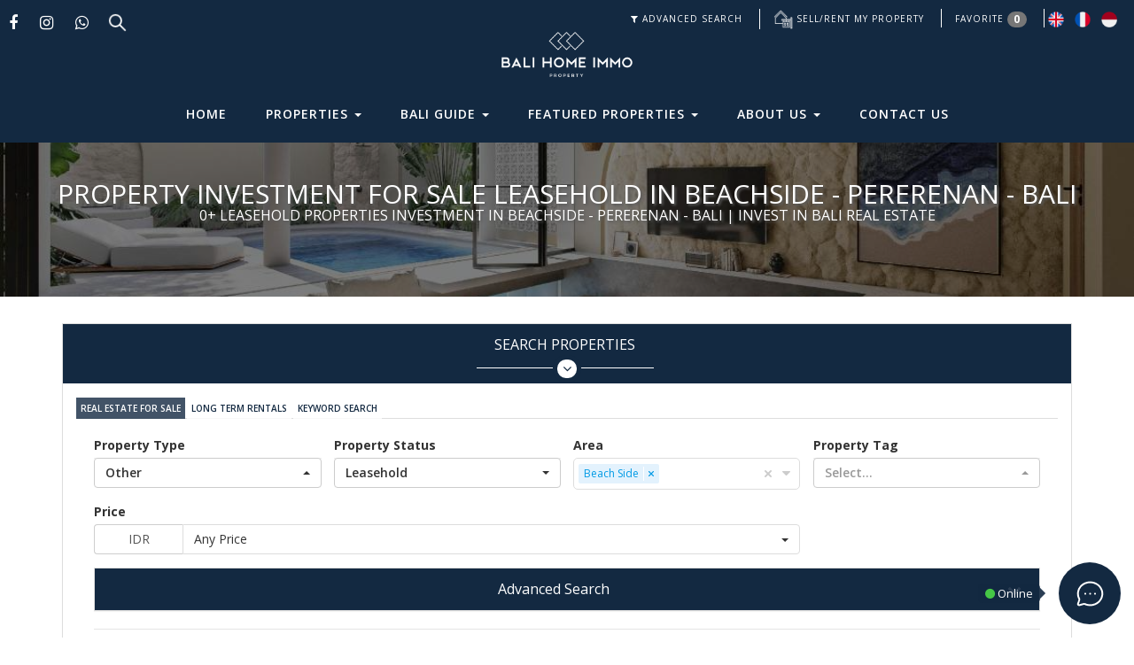

--- FILE ---
content_type: text/html; charset=UTF-8
request_url: https://bali-home-immo.com/realestate-property/for-sale/other/leasehold/pererenan_pererenan-beachside
body_size: 36611
content:
<!doctype html>
<html lang="en" class="">
    <head>
        <meta charset="utf-8">
        <meta http-equiv="X-UA-Compatible" content="IE=edge">
        <meta name="csrf-token" content="Ht3iWllvc3qI47H1OSsEBkPyX8aHd4Ovky5Mem42">
        <meta name="viewport" content="width=device-width, initial-scale=1">
        <meta name="color-scheme" content="light only">
        <meta http-equiv="cache-control" content="private, max-age=0, no-cache">
        <meta name="msapplication-TileImage" content="https://bali-home-immo.com/systems/images/favicon.png" />
        <meta name="theme-color" content="#ffffff">
        <meta name="format-detection" content="telephone=no">

        
        <link rel="preconnect" href="https://fonts.googleapis.com">
        <link rel="preconnect" href="https://fonts.gstatic.com" crossorigin>
        <link rel="preconnect" href="https://cdn.jsdelivr.net">
        <link rel="preconnect" href="https://www.googletagmanager.com">
        <link rel="dns-prefetch" href="https://use.fontawesome.com">
        <link rel="dns-prefetch" href="https://cdn.jsdelivr.net">

        <link rel="icon" type="image/png" href="https://bali-home-immo.com/systems/images/favicon.png">
        <link rel="shortcut icon" type="image/png" href="https://bali-home-immo.com/systems/images/favicon.png">
        <link rel="apple-touch-icon" type="image/png" href="https://bali-home-immo.com/systems/images/favicon.png">
        <link rel="apple-touch-icon-precomposed" type="image/png" href="https://bali-home-immo.com/systems/images/favicon.png">

        <!-- Google Tag Manager -->
        <script>(function (w, d, s, l, i) {
            w[l] = w[l] || []; w[l].push({
                'gtm.start':
                    new Date().getTime(), event: 'gtm.js'
            }); var f = d.getElementsByTagName(s)[0],
                j = d.createElement(s), dl = l != 'dataLayer' ? '&l=' + l : ''; j.async = true; j.src =
                    'https://www.googletagmanager.com/gtm.js?id=' + i + dl; f.parentNode.insertBefore(j, f);
        })(window, document, 'script', 'dataLayer', 'GTM-57PLMDT7');</script>
        <!-- End Google Tag Manager -->

                <title>Investment Properties for Sale Leasehold in Beachside - Pererenan | Bali Home Immo | Leasehold | Pererenan_pererenan-beachside  | Bali Home Immo</title>

    
            <meta name="robots" content="index, follow">
        <meta name="googlebot" content="index, follow, max-snippet:-1, max-image-preview:large, max-video-preview:-1">
        <meta name="bingbot" content="index, follow, max-snippet:-1, max-image-preview:large, max-video-preview:-1">
    
    
            <link rel="canonical" href="https://bali-home-immo.com/realestate-property/for-sale/other/leasehold/pererenan_pererenan-beachside">
    
    
            <link rel="alternate" hreflang="en-gb"
            href="https://bali-home-immo.com/en/realestate-property/sale/other/leasehold/pererenan-beachside?">
            <link rel="alternate" hreflang="fr-fr"
            href="https://bali-home-immo.com/fr/realestate-property/sale/other/leasehold/pererenan-beachside?">
            <link rel="alternate" hreflang="id-id"
            href="https://bali-home-immo.com/id/realestate-property/sale/other/leasehold/pererenan-beachside?">
        <link rel="alternate" hreflang="x-default" href="https://bali-home-immo.com/realestate-property/for-sale/other/leasehold/pererenan_pererenan-beachside">

    
    <meta name="description" content="Unique Expertise on Commercial Spaces, Office, Shops, Restaurant, Villa Complex, Hotels for Sale Leasehold in Bali | Leasehold Investment | Beachside, Pererenan | Other | Leasehold | Pererenan_pererenan-beachside" />
    <meta name="keywords"
        content="Bali property sale, Bali property, Bali properties for sale, property for sale in Bali, buy a house in Bali, house for sale in Bali, invest in Bali, Bali real estate, real estate agents in Bali, homes for sale in Bali, villas in Bali for sale, property in Bali, Bali homes for sale, housing in Bali, buy property in Bali">

    <link rel="publisher" href="https://plus.google.com/+Bali-home-immo" />

    <meta property="og:locale" content="en_GB" />
    <meta property="og:type" content="website" />
    <meta property="og:title" content="Investment Properties for Sale Leasehold in Beachside - Pererenan | Bali Home Immo" />
    <meta property="og:description" content="Unique Expertise on Commercial Spaces, Office, Shops, Restaurant, Villa Complex, Hotels for Sale Leasehold in Bali | Leasehold Investment | Beachside, Pererenan | Other | Leasehold | Pererenan_pererenan-beachside" />
    <meta property="og:url" content="https://bali-home-immo.com/realestate-property/for-sale/other/leasehold/pererenan_pererenan-beachside" />
    <meta property="og:site_name" content="Bali Home Immo" />
    <meta property="article:publisher" content="https://www.facebook.com/BaliHomeImmo/" />
    <meta property="og:image" content="https://bali-home-immo.com/systems/images/favicon.png" />
    <meta property="og:image:width" content="200" />
    <meta property="og:image:height" content="200" />

    <meta name="twitter:card" content="summary" />
    <meta name="twitter:title" content="Investment Properties for Sale Leasehold in Beachside - Pererenan | Bali Home Immo" />
    <meta name="twitter:description" content="Unique Expertise on Commercial Spaces, Office, Shops, Restaurant, Villa Complex, Hotels for Sale Leasehold in Bali | Leasehold Investment | Beachside, Pererenan | Other | Leasehold | Pererenan_pererenan-beachside" />
    <meta name="twitter:image" content="https://bali-home-immo.com/systems/images/favicon.png" />

    
    <script type="application/ld+json">{"@context":"https://schema.org","@type":"Product","name":"Property Investment for Sale Leasehold in Beachside - Pererenan - Bali","description":"0+ Leasehold Properties Investment in Beachside - Pererenan - Bali | Invest in Bali Real Estate. Buying & Selling Property in Bali made simpler with Bali Home Immo.","image":"https://bali-home-immo.com/systems/images/new-logo.png","url":"https://bali-home-immo.com/realestate-property/for-sale/other/leasehold/pererenan_pererenan-beachside","brand":{"@type":"Brand","name":"Bali Home Immo"},"offers":{"@type":"AggregateOffer","lowPrice":20000000,"highPrice":20000000000,"offerCount":0,"priceCurrency":"IDR"},"review":{"@type":"Review","reviewRating":{"@type":"Rating","ratingValue":5,"bestRating":5},"positiveNotes":{"@type":"ItemList","itemListElement":[{"@type":"ListItem","position":1,"name":"Excellent service in finding our dream villa in Bali. Professional and knowledgeable team."},{"@type":"ListItem","position":2,"name":"Best real estate agency in Bali for property investment. Highly recommended!"}]},"author":{"@type":"Person","name":"Verified Client"}},"aggregateRating":{"@type":"AggregateRating","ratingValue":"4.8","reviewCount":"464"}}</script>


            <link rel="stylesheet" href="https://use.fontawesome.com/releases/v5.7.2/css/all.css">
    <link rel="stylesheet" href="https://cdn.jsdelivr.net/npm/@tabler/icons-webfont@latest/dist/tabler-icons.min.css">
    <link rel="stylesheet" href="https://cdn.jsdelivr.net/npm/bootstrap-select@1.13.3/dist/css/bootstrap-select.min.css">
    <link rel="stylesheet"
        href="https://cdn.jsdelivr.net/npm/bootstrap-datepicker@1.9.0/dist/css/bootstrap-datepicker.min.css">
    <link rel="stylesheet" type="text/css" href="https://bali-home-immo.com/css/guest.min.css?v=ebc7cadc53355115fc821040ecf982bb">
    <link rel="stylesheet" type="text/css" href="https://bali-home-immo.com/css/intlTelInput.min.css">
    <!-- Start Leafletjs -->
    <link rel="stylesheet" href="https://cdn.jsdelivr.net/npm/leaflet@1.9.4/dist/leaflet.css"
        crossorigin="anonymous" referrerpolicy="no-referrer" />
    <link href="https://leaflet.github.io/Leaflet.fullscreen/dist/leaflet.fullscreen.css" rel="stylesheet" />
    <link rel="stylesheet"
        href="https://cdn.jsdelivr.net/npm/leaflet.markercluster@1.5.3/dist/MarkerCluster.Default.css"
        crossorigin="anonymous" referrerpolicy="no-referrer" />
    <!-- End Leafletjs -->

    

    <noscript>
        <img height="1" width="1" style="display:none;" alt=""
            src="https://px.ads.linkedin.com/collect/?pid=996059&fmt=gif" />
    </noscript>

    
    <script type="application/ld+json">{"@context":"https://schema.org","@type":"RealEstateAgent","@id":"https://bali-home-immo.com#organization","name":"Bali Home Immo","alternateName":"Bali Home Immo - Real Estate Agency","url":"https://bali-home-immo.com","logo":"https://bali-home-immo.com/systems/images/new-logo.png","image":"https://bali-home-immo.com/images/properties/off-plan-elegant-3-bedroom-ocean-view-villa-for-sale-in-bingin-rf5341ayEp4W5HZ2pxruKFIbGH1727773080.JPG","photo":"https://bali-home-immo.com/images/properties/off-plan-elegant-3-bedroom-ocean-view-villa-for-sale-in-bingin-rf5341ayEp4W5HZ2pxruKFIbGH1727773080.JPG","description":"Leading real estate agency in Bali specializing in villa sales, rentals, and property investment opportunities across Uluwatu, Canggu, Ubud, and all Bali regions.","foundingDate":"2009","email":"info@bali-home-immo.com","telephone":"+6282194359401","currenciesAccepted":"IDR","publicAccess":true,"priceRange":"$$$","keywords":"Bali real estate, villa for sale Bali, villa rental Bali, property investment Bali, Uluwatu villas, Canggu property, Ubud real estate","areaServed":{"@type":"State","name":"Bali","containsPlace":[{"@type":"City","name":"Uluwatu"},{"@type":"City","name":"Canggu"},{"@type":"City","name":"Ubud"},{"@type":"City","name":"Seminyak"},{"@type":"City","name":"Sanur"},{"@type":"City","name":"Kuta"}]},"address":{"@type":"PostalAddress","streetAddress":"Jl. Pantai Berawa No.25","addressLocality":"Canggu","addressRegion":"Bali","addressCountry":"ID","postalCode":"80361"},"geo":{"@type":"GeoCoordinates","latitude":"-8.6546676","longitude":"115.1430915"},"hasMap":"https://maps.app.goo.gl/n32L5DyxN9HAgBgX6","openingHoursSpecification":[{"@type":"OpeningHoursSpecification","dayOfWeek":["Monday","Tuesday","Wednesday","Thursday","Friday","Saturday"],"opens":"08:30","closes":"17:30"}],"aggregateRating":{"@type":"AggregateRating","ratingValue":"4.8","bestRating":"5","ratingCount":"464"},"review":[{"@type":"Review","author":{"@type":"Person","name":"Verified Client"},"reviewRating":{"@type":"Rating","ratingValue":"5","bestRating":"5"},"reviewBody":"Excellent service in finding our dream villa in Bali. Professional and knowledgeable team."},{"@type":"Review","author":{"@type":"Person","name":"Property Investor"},"reviewRating":{"@type":"Rating","ratingValue":"5","bestRating":"5"},"reviewBody":"Best real estate agency in Bali for property investment. Highly recommended!"}],"contactPoint":{"@type":"ContactPoint","telephone":"+6282194359401","contactType":"customer service","email":"info@bali-home-immo.com","availableLanguage":["English","Indonesian","French"],"areaServed":"Bali"},"sameAs":["https://www.facebook.com/BaliHomeImmo","https://www.instagram.com/balihomeimmo/?hl=en","https://wa.me/6282194359401"]}</script>
    <script type="application/ld+json">{"@context":"https://schema.org","@type":"WebSite","name":"Bali Home Immo","url":"https://bali-home-immo.com","description":"Find your dream villa in Bali. Browse luxury villas for sale and rent across Uluwatu, Canggu, Ubud, Seminyak, and more.","keywords":"Bali villa for sale, Bali villa rental, Bali real estate, property Bali, investment property Bali, Uluwatu villa, Canggu property, Ubud real estate, luxury villa Bali, beachfront villa Bali","image":"https://bali-home-immo.com/images/properties/off-plan-elegant-3-bedroom-ocean-view-villa-for-sale-in-bingin-rf5341ayEp4W5HZ2pxruKFIbGH1727773080.JPG","thumbnail":"https://bali-home-immo.com/images/properties/thumb/off-plan-elegant-3-bedroom-ocean-view-villa-for-sale-in-bingin-rf5341ayEp4W5HZ2pxruKFIbGH1727773080.JPG","thumbnailUrl":"https://bali-home-immo.com/images/properties/thumb/off-plan-elegant-3-bedroom-ocean-view-villa-for-sale-in-bingin-rf5341ayEp4W5HZ2pxruKFIbGH1727773080.JPG","publisher":{"@type":"Organization","name":"Bali Home Immo","logo":{"@type":"ImageObject","url":"https://bali-home-immo.com/systems/images/new-logo.png"}},"potentialAction":{"@type":"SearchAction","target":{"@type":"EntryPoint","urlTemplate":"https://bali-home-immo.com/realestate-property?ref_tab=keyword&keyword={search_term_string}"},"query-input":"required name=search_term_string"},"inLanguage":["en","id","fr"]}</script>
    <script type="application/ld+json">{"@context":"https://schema.org","@type":"BreadcrumbList","itemListElement":[{"@type":"ListItem","position":1,"name":"Home","item":"https://bali-home-immo.com"},{"@type":"ListItem","position":2,"name":"Properties","item":"https://bali-home-immo.com/realestate-property"},{"@type":"ListItem","position":3,"name":"Real Estate For Sale","item":"https://bali-home-immo.com/realestate-property/for-sale"},{"@type":"ListItem","position":4,"name":"Other","item":"https://bali-home-immo.com/realestate-property/for-sale/other"},{"@type":"ListItem","position":5,"name":"Leasehold","item":"https://bali-home-immo.com/realestate-property/for-sale/other/leasehold"},{"@type":"ListItem","position":6,"name":"Pererenan","item":"https://bali-home-immo.com/realestate-property/for-sale/other/leasehold/pererenan"},{"@type":"ListItem","position":7,"name":"Beach Side","item":"https://bali-home-immo.com/realestate-property/for-sale/other/leasehold/pererenan_pererenan-beachside"}]}</script>



    
        <!--FONTS-->
        <link href="https://fonts.googleapis.com/css?family=EB+Garamond:400,400i,500,500i,600,600i,700,700i,800,800i" rel="stylesheet">
        <link href="https://fonts.googleapis.com/css?family=Open+Sans:300,300i,400,400i,600,600i,700,700i,800,800i" rel="stylesheet">
        <!--FONTS END-->
    </head>
    <body>
        <!-- Google Tag Manager (noscript) -->
        <noscript><iframe src="https://www.googletagmanager.com/ns.html?id=GTM-57PLMDT7" height="0" width="0"
            style="display:none;visibility:hidden"></iframe></noscript>
        <!-- End Google Tag Manager (noscript) -->

            <!-- LIVE CHAT -->
    <div class="btn-live-chat">
        <input type="checkbox" id="btn-live-chat" name="btn-live-chat" class="btn-live-chat__radio">
        <label for="btn-live-chat" class="btn-live-chat__label" href="#">
            <img src="https://bali-home-immo.com/assets/images/icons/icon-chat.png" class="btn-live-chat__icon" aria-hidden="true" />
            <i class="fa fa-angle-up btn-live-chat__icon--arrow" aria-hidden="true"></i>
        </label>
        <div class="btn-live-chat__indicator">
            <span class="btn-live-chat__indicator-text">
                <i class="fa fa-circle" aria-hidden="true" style="color: #46c746;"></i> Online
            </span>
        </div>
        <div class="chat-container">
            <a href="http://m.me/BaliHomeImmo" target="_blank" class="btn-live-chat__text btn-live-messenger" title="Messenger">
                <i class="fab fa-facebook-messenger fa-lg"></i>
            </a>
            <a href="https://t.me/Balihomeimmo" target="_blank" class="btn-live-chat__text btn-live-telegram" title="Telegram">
                <i class="fab fa-telegram-plane fa-lg"></i>
            </a>
            <a href="https://wa.me/6282194359401?text=Hi%20Bali%20Home%20Immo%20Team%2C%20%0AI%E2%80%99m%20reaching%20out%20through%20your%20website%20homepage%20regarding%20the%20following%20inquiry%3A" target="_blank" class="btn-live-chat__text btn-live-wa" title="WhatsApp">
                <i class="fa fa-whatsapp fa-lg" aria-hidden="true"></i>
            </a>
        </div>
    </div>
    <!-- END LIVE CHAT -->
    
    <div id="guest-app">
        <header>
    <!-- Brand and toggle get grouped for better mobile display -->
    <div class="first-navbar-header hidden-lg hidden-md hidden">
        <div class="upper-menu">
            <div class="first-navbar-header-left">
                <ul>
                    <li><a href="https://api.whatsapp.com/send?phone=6282194359401" target="_blank" rel="nofollow" title="WhatsApp">
                        <svg xmlns="http://www.w3.org/2000/svg" width="24" height="24" viewBox="0 0 24 24" fill="none" stroke="currentColor" stroke-width="1.2" stroke-linecap="round" stroke-linejoin="round" class="icon icon-tabler icons-tabler-outline icon-tabler-brand-whatsapp"><path stroke="none" d="M0 0h24v24H0z" fill="none"/><path d="M3 21l1.65 -3.8a9 9 0 1 1 3.4 2.9l-5.05 .9" /><path d="M9 10a.5 .5 0 0 0 1 0v-1a.5 .5 0 0 0 -1 0v1a5 5 0 0 0 5 5h1a.5 .5 0 0 0 0 -1h-1a.5 .5 0 0 0 0 1" /></svg>
                    </a></li>
                    <li><a href="https://www.instagram.com/balihomeimmo/" target="_blank" rel="nofollow" title="Instagram">
                        <svg xmlns="http://www.w3.org/2000/svg" width="24" height="24" viewBox="0 0 24 24" fill="none" stroke="currentColor" stroke-width="1.2" stroke-linecap="round" stroke-linejoin="round" class="icon icon-tabler icons-tabler-outline icon-tabler-brand-instagram"><path stroke="none" d="M0 0h24v24H0z" fill="none"/><path d="M4 8a4 4 0 0 1 4 -4h8a4 4 0 0 1 4 4v8a4 4 0 0 1 -4 4h-8a4 4 0 0 1 -4 -4z" /><path d="M9 12a3 3 0 1 0 6 0a3 3 0 0 0 -6 0" /><path d="M16.5 7.5v.01" /></svg>
                    </a></li>
                    <li><a href="javascript:void(0)" data-toggle="modal" data-target="#modal-search-property" title="Advanced Search">
                        <svg xmlns="http://www.w3.org/2000/svg" width="24" height="24" viewBox="0 0 24 24" fill="none" stroke="currentColor" stroke-width="1.2" stroke-linecap="round" stroke-linejoin="round" class="icon icon-tabler icons-tabler-outline icon-tabler-filter"><path stroke="none" d="M0 0h24v24H0z" fill="none"/><path d="M4 4h16v2.172a2 2 0 0 1 -.586 1.414l-4.414 4.414v7l-6 2v-8.5l-4.48 -4.928a2 2 0 0 1 -.52 -1.345v-2.227z" /></svg>
                    </a></li>
                    <li><a href="https://bali-home-immo.com/favorite/bhi-f6fEiSAQaM6K0FwFwsVV1768751214" title="Favorites">
                        <svg xmlns="http://www.w3.org/2000/svg" width="24" height="24" viewBox="0 0 24 24" fill="none" stroke="currentColor" stroke-width="1.2" stroke-linecap="round" stroke-linejoin="round" class="ti ti-heart"><path stroke="none" d="M0 0h24v24H0z" fill="none"/><path d="M19.5 12.572l-7.5 7.428l-7.5 -7.428a5 5 0 1 1 7.5 -6.566a5 5 0 1 1 7.5 6.572" /></svg>
                    </a></li>
                </ul>
            </div>
            <div class="first-navbar-header-right">
                <ul>
                    
                    <li class="language-list">
                        <a class="language-trigger" href="javascript:void(0)">
                            <svg xmlns="http://www.w3.org/2000/svg" width="24" height="24" viewBox="0 0 24 24" fill="none" stroke="currentColor" stroke-width="1.2" stroke-linecap="round" stroke-linejoin="round" class="icon icon-tabler icons-tabler-outline icon-tabler-world"><path stroke="none" d="M0 0h24v24H0z" fill="none"/><path d="M3 12a9 9 0 1 0 18 0a9 9 0 0 0 -18 0" /><path d="M3.6 9h16.8" /><path d="M3.6 15h16.8" /><path d="M11.5 3a17 17 0 0 0 0 18" /><path d="M12.5 3a17 17 0 0 1 0 18" /></svg>    
                        </a>
                        <div class="option-list-item option-list-item_language">
                                                            <a rel="alternate" hreflang="en"
                                    href="https://bali-home-immo.com/en/realestate-property/sale/other/leasehold/pererenan-beachside?"
                                    class="link-multi-lang">
                                    <img class="lang-img active" src="https://bali-home-immo.com/systems/images/en.png"
                                        alt="bali-home-immo-lang-en" />
                                </a>
                                                            <a rel="alternate" hreflang="fr"
                                    href="https://bali-home-immo.com/fr/realestate-property/sale/other/leasehold/pererenan-beachside?"
                                    class="link-multi-lang">
                                    <img class="lang-img " src="https://bali-home-immo.com/systems/images/fr.png"
                                        alt="bali-home-immo-lang-fr" />
                                </a>
                                                            <a rel="alternate" hreflang="id"
                                    href="https://bali-home-immo.com/id/realestate-property/sale/other/leasehold/pererenan-beachside?"
                                    class="link-multi-lang">
                                    <img class="lang-img " src="https://bali-home-immo.com/systems/images/id.png"
                                        alt="bali-home-immo-lang-id" />
                                </a>
                                                    </div>
                    </li>
                    <li><a href="javascript:void(0)" id="btnMenuMobile">
                        <svg xmlns="http://www.w3.org/2000/svg" width="24" height="24" viewBox="0 0 24 24" fill="none" stroke="currentColor" stroke-width="1.2" stroke-linecap="round" stroke-linejoin="round" class="icon icon-tabler icons-tabler-outline icon-tabler-menu-2"><path stroke="none" d="M0 0h24v24H0z" fill="none"/><path d="M4 6l16 0" /><path d="M4 12l16 0" /><path d="M4 18l16 0" /></svg>    
                    </a></li>
                </ul>
            </div>
        </div>
        <div class="first-logo-img">
            <a href="https://bali-home-immo.com"><img id="logo-navbar-middle"
                    src="https://bali-home-immo.com/systems/images/new-logo.png" width="200"
                    alt="Bali Home Immo Logo"></a>
        </div>
    </div>
    <div class="first-navbar-header hidden-lg hidden-md navbar-small navbar-fixed-top">
        <div class="upper-menu">
            <div class="first-navbar-header-left">
                <ul>
                    <li><a href="#" data-toggle="modal" data-target="#modal-search-property" title="Advanced Search">
                        <svg xmlns="http://www.w3.org/2000/svg" width="24" height="24" viewBox="0 0 24 24" fill="none" stroke="currentColor" stroke-width="1.2" stroke-linecap="round" stroke-linejoin="round" class="icon icon-tabler icons-tabler-outline icon-tabler-filter"><path stroke="none" d="M0 0h24v24H0z" fill="none"/><path d="M4 4h16v2.172a2 2 0 0 1 -.586 1.414l-4.414 4.414v7l-6 2v-8.5l-4.48 -4.928a2 2 0 0 1 -.52 -1.345v-2.227z" /></svg>
                    </a></li>
                    <li><a href="https://bali-home-immo.com/favorite/bhi-f6fEiSAQaM6K0FwFwsVV1768751214" title="Favorites">
                        <svg xmlns="http://www.w3.org/2000/svg" width="24" height="24" viewBox="0 0 24 24" fill="none" stroke="currentColor" stroke-width="1.2" stroke-linecap="round" stroke-linejoin="round" class="ti ti-heart"><path stroke="none" d="M0 0h24v24H0z" fill="none"/><path d="M19.5 12.572l-7.5 7.428l-7.5 -7.428a5 5 0 1 1 7.5 -6.566a5 5 0 1 1 7.5 6.572" /></svg>
                    </a></li>
                </ul>
            </div>
            <div class="first-navbar-header-right">
                <ul>
                    
                    <li class="language-list">
                        <a class="language-trigger" href="javascript:void(0)">
                            <svg xmlns="http://www.w3.org/2000/svg" width="24" height="24" viewBox="0 0 24 24" fill="none" stroke="currentColor" stroke-width="1.2" stroke-linecap="round" stroke-linejoin="round" class="icon icon-tabler icons-tabler-outline icon-tabler-world"><path stroke="none" d="M0 0h24v24H0z" fill="none"/><path d="M3 12a9 9 0 1 0 18 0a9 9 0 0 0 -18 0" /><path d="M3.6 9h16.8" /><path d="M3.6 15h16.8" /><path d="M11.5 3a17 17 0 0 0 0 18" /><path d="M12.5 3a17 17 0 0 1 0 18" /></svg>    
                        </a>
                        <div class="option-list-item option-list-item_language">
                                                            <a rel="alternate" hreflang="en"
                                    href="https://bali-home-immo.com/en/realestate-property/sale/other/leasehold/pererenan-beachside?"
                                    class="link-multi-lang">
                                    <img class="lang-img active" src="https://bali-home-immo.com/systems/images/en.png"
                                        alt="bali-home-immo-lang-en" />
                                </a>
                                                            <a rel="alternate" hreflang="fr"
                                    href="https://bali-home-immo.com/fr/realestate-property/sale/other/leasehold/pererenan-beachside?"
                                    class="link-multi-lang">
                                    <img class="lang-img " src="https://bali-home-immo.com/systems/images/fr.png"
                                        alt="bali-home-immo-lang-fr" />
                                </a>
                                                            <a rel="alternate" hreflang="id"
                                    href="https://bali-home-immo.com/id/realestate-property/sale/other/leasehold/pererenan-beachside?"
                                    class="link-multi-lang">
                                    <img class="lang-img " src="https://bali-home-immo.com/systems/images/id.png"
                                        alt="bali-home-immo-lang-id" />
                                </a>
                                                    </div>
                    </li>
                    <li><a href="javascript:void(0)" id="btnMenuMobile">
                        <svg xmlns="http://www.w3.org/2000/svg" width="24" height="24" viewBox="0 0 24 24" fill="none" stroke="currentColor" stroke-width="1.2" stroke-linecap="round" stroke-linejoin="round" class="icon icon-tabler icons-tabler-outline icon-tabler-menu-2"><path stroke="none" d="M0 0h24v24H0z" fill="none"/><path d="M4 6l16 0" /><path d="M4 12l16 0" /><path d="M4 18l16 0" /></svg>    
                    </a></li>
                </ul>
            </div>
        </div>
        <div class="first-logo-img-notext">
            <a href="https://bali-home-immo.com"><img id="logo-navbar-middle-logo"
                    src="https://bali-home-immo.com/systems/images/only-logo.png"
                    alt="Bali Home Immo Logo"></a>
        </div>
    </div>
    <div class="navbar navbar-fixed-top" id="navbar-side-right">
        <div class="top-info py-5 hidden-sm hidden-xs">
            <div class="container-fluid clearfix">
                <div class="left-info">
                    <ul class="nav navbar-nav sosmed-left">
                        <li class="social hidden-sm hidden-xs">
                            <a href="https://www.facebook.com/BaliHomeImmo/" target="_blank" rel="nofollow"><i
                                    class="fa fa-facebook hvr-bounce-in" aria-hidden="true"></i></a>
                        </li>
                        <li class="social hidden-sm hidden-xs">
                            <a href="https://www.instagram.com/balihomeimmo/" target="_blank" rel="nofollow"><i
                                    class="fa fa-instagram hvr-bounce-in" aria-hidden="true"></i></a>
                        </li>
                        <li class="social hidden-sm hidden-xs">
                            <a href="https://api.whatsapp.com/send?phone=6282194359401" target="_blank"
                                rel="unfollow" onclick="gtag('event', 'actionWhatsappButton', {'event_category': 'whatsapp','event_label': 'homepageWhatsapp'});"><i class="fa fa-whatsapp hvr-bounce-in" aria-hidden="true"></i></a>
                        </li>

                        <li class="social search-bar hidden-sm hidden-xs">
                            <form action="https://bali-home-immo.com/realestate-property" method="GET">
                                <input type="hidden" name="ref_tab" value="keyword">
                                <input type="text" name="keyword" class="search-bar-input" placeholder="Search Property"/><i class="fa fa-search" style="display: none;" aria-hidden="true"></i>
                            </form>
                        </li>
                    </ul>
                    <ul class="nav navbar-nav sosmed-show hidden-all">
                        <li>
                            <div class="logo-img">
                                <a href="https://bali-home-immo.com"><img id="logo-navbar-middle" class="get-img" src="https://bali-home-immo.com/systems/images/logo-scroll.png" width="200" alt="Bali Home Immo"></a>
                            </div>
                        </li>
                    </ul>
                </div>
                <div class="right-info">
                    <ul>
                        <!-- <li class="search-container hidden-xxs">
                            <i class="fa fa-search" aria-hidden="true"></i>
                            <form action="https://bali-home-immo.com/realestate-property" method="GET">
                                <input type="hidden" name="ref_tab" value="keyword">
                                <input type="search" name="keyword" placeholder="Search">
                            </form>
                        </li> -->
                        <li class="hidden-sm hidden-xs top-search"><a href="#" data-toggle="modal"
                                data-target="#modal-search-property"><i class="fa fa-filter" aria-hidden="true"></i>
                                ADVANCED SEARCH</a></li>

                        <!-- <li class="social right-wa">
                            <a href="https://bali-home-immo.com/contact" target="_blank"
                                rel="unfollow" class="text-uppercase"> Contact Us </a>
                        </li> -->
                        <li class="hidden-sm hidden-xs"><a href="#" data-toggle="modal"
                                data-target="#sale-or-rent-my-property" class="text-uppercase sell-rent"><img
                                    src="https://bali-home-immo.com/systems/images/sell-rent.png" /> <span class="hidden-640">
                                    Sell/Rent My Property</span></a></li>
                        <li>
                            <div class="text-uppercase">
                                <a class="total-favorite-menu" href="https://bali-home-immo.com/favorite/bhi-f6fEiSAQaM6K0FwFwsVV1768751214">
                                    <i class="fa fa-heart fa-lg hidden-lg hidden-md" aria-hidden="true"> </i>
                                    <span class="total-favorite-menu__text"></span>
                                    <span class="total-favorite-menu__item badge"></span>
                                </a>
                            </div>
                        </li>
                        <!-- <li class="social right-wa hidden-lg hidden-md">
                            <a href="https://api.whatsapp.com/send?phone=6282194359401" target="_blank"
                                rel="unfollow" class="text-uppercase"><i class="fa fa-whatsapp hvr-bounce-in"
                                    aria-hidden="true"></i> Contact Us </a>
                        </li> -->
                        <li class="hidden-sm hidden-xs">
                            <ul class="nav navbar-nav language">
                                                                <li>
                                    <a rel="alternate" hreflang="en"
                                        href="https://bali-home-immo.com/en/realestate-property/sale/other/leasehold/pererenan-beachside?"
                                        class="link-multi-lang">
                                        <img class="lang-img active" src="https://bali-home-immo.com/systems/images/en.png"
                                            alt="bali-home-immo-lang-en" />
                                    </a>
                                </li>
                                                                <li>
                                    <a rel="alternate" hreflang="fr"
                                        href="https://bali-home-immo.com/fr/realestate-property/sale/other/leasehold/pererenan-beachside?"
                                        class="link-multi-lang">
                                        <img class="lang-img " src="https://bali-home-immo.com/systems/images/fr.png"
                                            alt="bali-home-immo-lang-fr" />
                                    </a>
                                </li>
                                                                <li>
                                    <a rel="alternate" hreflang="id"
                                        href="https://bali-home-immo.com/id/realestate-property/sale/other/leasehold/pererenan-beachside?"
                                        class="link-multi-lang">
                                        <img class="lang-img " src="https://bali-home-immo.com/systems/images/id.png"
                                            alt="bali-home-immo-lang-id" />
                                    </a>
                                </li>
                                                            </ul>
                        </li>
                        <li class="dropdown hidden-lg hidden-md lang-xs">
                            <a href="#" class="dropdown-toggle" data-toggle="dropdown" role="button"
                                aria-haspopup="true" aria-expanded="false"><img
                                    src="https://bali-home-immo.com/systems/images/en.png"
                                    alt="lang-en" class="lang-img" /> <span class="caret"></span></a>
                            <ul class="dropdown-menu">
                                                                <li>
                                    <a rel="alternate" hreflang="en"
                                        href="https://bali-home-immo.com/en/realestate-property/sale/other/leasehold/pererenan-beachside?"
                                        class="link-multi-lang">
                                        <img class="lang-img active" src="https://bali-home-immo.com/systems/images/en.png"
                                            alt="bali-home-immo-lang-en" />
                                        <span>English</span>
                                    </a>
                                </li>
                                                                <li>
                                    <a rel="alternate" hreflang="fr"
                                        href="https://bali-home-immo.com/fr/realestate-property/sale/other/leasehold/pererenan-beachside?"
                                        class="link-multi-lang">
                                        <img class="lang-img " src="https://bali-home-immo.com/systems/images/fr.png"
                                            alt="bali-home-immo-lang-fr" />
                                        <span>French</span>
                                    </a>
                                </li>
                                                                <li>
                                    <a rel="alternate" hreflang="id"
                                        href="https://bali-home-immo.com/id/realestate-property/sale/other/leasehold/pererenan-beachside?"
                                        class="link-multi-lang">
                                        <img class="lang-img " src="https://bali-home-immo.com/systems/images/id.png"
                                            alt="bali-home-immo-lang-id" />
                                        <span>Indonesian</span>
                                    </a>
                                </li>
                                                            </ul>
                        </li>
                    </ul>
                </div>
            </div>
        </div>

        <nav id="navbar-primary" class="navbar navbar-defaul navbar-custom " role="navigation">
            <div class="container-fluid pl-0 pr-0" style="margin-left: -30px; margin-right: -30px;" >
                <!-- Brand and toggle get grouped for better mobile display -->
                <div class="navbar-header">
                    <button type="button" class="navbar-toggle" id="btnMenu">
                        <span class="sr-only">Toggle navigation</span>
                        <span class="icon-bar"></span>
                        <span class="icon-bar"></span>
                        <span class="icon-bar"></span>
                    </button>
                    <button class="btn-search hidden-lg hidden-md" data-toggle="modal"
                        data-target="#modal-search-property"><i class="fa fa-search" aria-hidden="true"></i></button>
                    <div class="navbar-brand hidden-lg hidden-md">
                        <div class="logo-img">
                            <a href="https://bali-home-immo.com"><img id="logo-navbar-middle"
                                    src="https://bali-home-immo.com/systems/images/new-logo.png" width="200"
                                    alt="Bali Home Immo Logo"></a>
                        </div>
                    </div>
                </div>

                <div class="collapse navbar-collapse" id="navbar-primary-collapse">
                    <ul class="nav navbar-nav">
                        <li class="active" style=""><a href="https://bali-home-immo.com">Home</a></li>
                        <li class="dropdown"><a href="#" class="dropdown-toggle"
                                data-toggle="dropdown">Properties <b class="caret"></b></a>
                            <ul class="dropdown-menu">
                                                                    <li class="dropdown dropdown-submenu">
                                        <a href="https://bali-home-immo.com/realestate-property/for-sale" target="_blank">Real Estate For Sale</a>
                                        <ul class="dropdown-menu">
                                                                                                                                            <li class="dropdown dropdown-submenu">
                                                    <a  href="https://bali-home-immo.com/realestate-property/for-sale/villa" target="_blank">Villas</a>
                                                    <ul class="dropdown-menu">
                                                                                                                                                                                    <li class="dropdown dropdown-submenu">
                                                                                                                            <a href="https://bali-home-immo.com/realestate-property/for-sale/villa/freehold" target="_blank">Freehold</a>
                                                                <ul class="dropdown-menu">
                                                                                                                                                                                                                        <li class="dropdown dropdown-submenu">
                                                                                                                                                <a href="https://bali-home-immo.com/realestate-property/for-sale/villa/freehold/canggu" target="_blank">Canggu</a>
                                                                                                                                                            <ul class="dropdown-menu">
                                                                                                                                                                            <li>
                                                                                            <a href="https://bali-home-immo.com/realestate-property/for-sale/villa/freehold/canggu_berawa" target="_blank">Berawa</a>
                                                                                        </li>
                                                                                                                                                                            <li>
                                                                                            <a href="https://bali-home-immo.com/realestate-property/for-sale/villa/freehold/canggu_batu-bolong-echo-beach" target="_blank">Batu Bolong / Echo Beach</a>
                                                                                        </li>
                                                                                                                                                                            <li>
                                                                                            <a href="https://bali-home-immo.com/realestate-property/for-sale/villa/freehold/canggu_north-canggu" target="_blank">Residential side</a>
                                                                                        </li>
                                                                                                                                                                    </ul>
                                                                                                                                                    </li>
                                                                                                                                                                                                                        <li class="dropdown dropdown-submenu">
                                                                                                                                                <a href="https://bali-home-immo.com/realestate-property/for-sale/villa/freehold/seminyak" target="_blank">Seminyak</a>
                                                                                                                                                            <ul class="dropdown-menu">
                                                                                                                                                                            <li>
                                                                                            <a href="https://bali-home-immo.com/realestate-property/for-sale/villa/freehold/seminyak_oberoi" target="_blank">Beachside &amp; center</a>
                                                                                        </li>
                                                                                                                                                                            <li>
                                                                                            <a href="https://bali-home-immo.com/realestate-property/for-sale/villa/freehold/seminyak_sunset-road" target="_blank">Residential side</a>
                                                                                        </li>
                                                                                                                                                                            <li>
                                                                                            <a href="https://bali-home-immo.com/realestate-property/for-sale/villa/freehold/seminyak_oberoi-1" target="_blank">Oberoi</a>
                                                                                        </li>
                                                                                                                                                                    </ul>
                                                                                                                                                    </li>
                                                                                                                                                                                                                        <li class="dropdown dropdown-submenu">
                                                                                                                                                <a href="https://bali-home-immo.com/realestate-property/for-sale/villa/freehold/pererenan" target="_blank">Pererenan</a>
                                                                                                                                                            <ul class="dropdown-menu">
                                                                                                                                                                            <li>
                                                                                            <a href="https://bali-home-immo.com/realestate-property/for-sale/villa/freehold/pererenan_pererenan-beachside" target="_blank">Beach Side</a>
                                                                                        </li>
                                                                                                                                                                            <li>
                                                                                            <a href="https://bali-home-immo.com/realestate-property/for-sale/villa/freehold/pererenan_north-pererenan" target="_blank">North Side</a>
                                                                                        </li>
                                                                                                                                                                    </ul>
                                                                                                                                                    </li>
                                                                                                                                             
                                                                            <li>
                                                                                                                                                <a href="https://bali-home-immo.com/realestate-property/for-sale/villa/freehold/umalas" target="_blank">Umalas</a>
                                                                                                                                                    </li>
                                                                                                                                             
                                                                            <li>
                                                                                                                                                <a href="https://bali-home-immo.com/realestate-property/for-sale/villa/freehold/kerobokan" target="_blank">Kerobokan</a>
                                                                                                                                                    </li>
                                                                                                                                                                                                                        <li class="dropdown dropdown-submenu">
                                                                                                                                                <a href="https://bali-home-immo.com/realestate-property/for-sale/villa/freehold/petitenget-batu-belig" target="_blank">Petitenget / Batu Belig</a>
                                                                                                                                                            <ul class="dropdown-menu">
                                                                                                                                                                            <li>
                                                                                            <a href="https://bali-home-immo.com/realestate-property/for-sale/villa/freehold/petitenget-batu-belig_petitenget" target="_blank">Petitenget</a>
                                                                                        </li>
                                                                                                                                                                            <li>
                                                                                            <a href="https://bali-home-immo.com/realestate-property/for-sale/villa/freehold/petitenget-batu-belig_batu-belig" target="_blank">Batu Belig</a>
                                                                                        </li>
                                                                                                                                                                    </ul>
                                                                                                                                                    </li>
                                                                                                                                                                                                                        <li class="dropdown dropdown-submenu">
                                                                                                                                                <a href="https://bali-home-immo.com/realestate-property/for-sale/villa/freehold/uluwatu" target="_blank">Uluwatu</a>
                                                                                                                                                            <ul class="dropdown-menu">
                                                                                                                                                                            <li>
                                                                                            <a href="https://bali-home-immo.com/realestate-property/for-sale/villa/freehold/uluwatu_west" target="_blank">West Uluwatu</a>
                                                                                        </li>
                                                                                                                                                                            <li>
                                                                                            <a href="https://bali-home-immo.com/realestate-property/for-sale/villa/freehold/uluwatu_central" target="_blank">Pecatu</a>
                                                                                        </li>
                                                                                                                                                                            <li>
                                                                                            <a href="https://bali-home-immo.com/realestate-property/for-sale/villa/freehold/uluwatu_east" target="_blank">East Uluwatu</a>
                                                                                        </li>
                                                                                                                                                                            <li>
                                                                                            <a href="https://bali-home-immo.com/realestate-property/for-sale/villa/freehold/uluwatu_bingin-beach-side" target="_blank">Bingin Beach Side</a>
                                                                                        </li>
                                                                                                                                                                            <li>
                                                                                            <a href="https://bali-home-immo.com/realestate-property/for-sale/villa/freehold/uluwatu_bingin-residential-side" target="_blank">Bingin Residential Side</a>
                                                                                        </li>
                                                                                                                                                                            <li>
                                                                                            <a href="https://bali-home-immo.com/realestate-property/for-sale/villa/freehold/uluwatu_balangan-beach-side" target="_blank">Balangan Beach Side</a>
                                                                                        </li>
                                                                                                                                                                            <li>
                                                                                            <a href="https://bali-home-immo.com/realestate-property/for-sale/villa/freehold/uluwatu_balangan-residential-side" target="_blank">Balangan Residential Side</a>
                                                                                        </li>
                                                                                                                                                                            <li>
                                                                                            <a href="https://bali-home-immo.com/realestate-property/for-sale/villa/freehold/uluwatu_padang-padang1" target="_blank">Padang Padang</a>
                                                                                        </li>
                                                                                                                                                                            <li>
                                                                                            <a href="https://bali-home-immo.com/realestate-property/for-sale/villa/freehold/uluwatu_nyang-nyang1" target="_blank">Nyang Nyang</a>
                                                                                        </li>
                                                                                                                                                                    </ul>
                                                                                                                                                    </li>
                                                                                                                                             
                                                                            <li>
                                                                                                                                                <a href="https://bali-home-immo.com/realestate-property/for-sale/villa/freehold/pandawa" target="_blank">Pandawa</a>
                                                                                                                                                    </li>
                                                                                                                                             
                                                                            <li>
                                                                                                                                                <a href="https://bali-home-immo.com/realestate-property/for-sale/villa/freehold/ungasan" target="_blank">Ungasan</a>
                                                                                                                                                    </li>
                                                                                                                                                                                                                        <li class="dropdown dropdown-submenu">
                                                                                                                                                <a href="https://bali-home-immo.com/realestate-property/for-sale/villa/freehold/seseh" target="_blank">Cemagi / Seseh</a>
                                                                                                                                                            <ul class="dropdown-menu">
                                                                                                                                                                            <li>
                                                                                            <a href="https://bali-home-immo.com/realestate-property/for-sale/villa/freehold/seseh_cemagi-beach-side" target="_blank">Beach Side</a>
                                                                                        </li>
                                                                                                                                                                            <li>
                                                                                            <a href="https://bali-home-immo.com/realestate-property/for-sale/villa/freehold/seseh_seseh-residential-side" target="_blank">Residential Side</a>
                                                                                        </li>
                                                                                                                                                                    </ul>
                                                                                                                                                    </li>
                                                                                                                                                                                                                        <li class="dropdown dropdown-submenu">
                                                                                                                                                <a href="https://bali-home-immo.com/realestate-property/for-sale/villa/freehold/tanah-lot-area" target="_blank">Tanah Lot Area</a>
                                                                                                                                                            <ul class="dropdown-menu">
                                                                                                                                                                            <li>
                                                                                            <a href="https://bali-home-immo.com/realestate-property/for-sale/villa/freehold/tanah-lot-area_seseh" target="_blank">East side (Nyanyi)</a>
                                                                                        </li>
                                                                                                                                                                            <li>
                                                                                            <a href="https://bali-home-immo.com/realestate-property/for-sale/villa/freehold/tanah-lot-area_west-tanah-lot" target="_blank">West side (Kedungu)</a>
                                                                                        </li>
                                                                                                                                                                            <li>
                                                                                            <a href="https://bali-home-immo.com/realestate-property/for-sale/villa/freehold/tanah-lot-area_north-tanah-lot" target="_blank">North side (Tabanan)</a>
                                                                                        </li>
                                                                                                                                                                    </ul>
                                                                                                                                                    </li>
                                                                                                                                             
                                                                            <li>
                                                                                                                                                <a href="https://bali-home-immo.com/realestate-property/for-sale/villa/freehold/ubud" target="_blank">Ubud</a>
                                                                                                                                                    </li>
                                                                                                                                             
                                                                            <li>
                                                                                                                                                <a href="https://bali-home-immo.com/realestate-property/for-sale/villa/freehold/sanur" target="_blank">Sanur</a>
                                                                                                                                                    </li>
                                                                                                                                             
                                                                            <li>
                                                                                                                                                <a href="https://bali-home-immo.com/realestate-property/for-sale/villa/freehold/jimbaran" target="_blank">Jimbaran</a>
                                                                                                                                                    </li>
                                                                                                                                             
                                                                            <li>
                                                                                                                                                <a href="https://bali-home-immo.com/realestate-property/for-sale/villa/freehold/nusa-dua" target="_blank">Nusa Dua</a>
                                                                                                                                                    </li>
                                                                                                                                             
                                                                            <li>
                                                                                                                                                <a href="https://bali-home-immo.com/realestate-property/for-sale/villa/freehold/nusa-penida-lembongan" target="_blank">Nusa Penida / Lembongan</a>
                                                                                                                                                    </li>
                                                                                                                                    </ul>
                                                            </li>
                                                                                                                                                                                    <li class="dropdown dropdown-submenu">
                                                                                                                            <a href="https://bali-home-immo.com/realestate-property/for-sale/villa/leasehold" target="_blank">Leasehold</a>
                                                                <ul class="dropdown-menu">
                                                                                                                                                                                                                        <li class="dropdown dropdown-submenu">
                                                                                                                                                <a href="https://bali-home-immo.com/realestate-property/for-sale/villa/leasehold/canggu" target="_blank">Canggu</a>
                                                                                                                                                            <ul class="dropdown-menu">
                                                                                                                                                                            <li>
                                                                                            <a href="https://bali-home-immo.com/realestate-property/for-sale/villa/leasehold/canggu_berawa" target="_blank">Berawa</a>
                                                                                        </li>
                                                                                                                                                                            <li>
                                                                                            <a href="https://bali-home-immo.com/realestate-property/for-sale/villa/leasehold/canggu_batu-bolong-echo-beach" target="_blank">Batu Bolong / Echo Beach</a>
                                                                                        </li>
                                                                                                                                                                            <li>
                                                                                            <a href="https://bali-home-immo.com/realestate-property/for-sale/villa/leasehold/canggu_north-canggu" target="_blank">Residential side</a>
                                                                                        </li>
                                                                                                                                                                    </ul>
                                                                                                                                                    </li>
                                                                                                                                                                                                                        <li class="dropdown dropdown-submenu">
                                                                                                                                                <a href="https://bali-home-immo.com/realestate-property/for-sale/villa/leasehold/seminyak" target="_blank">Seminyak</a>
                                                                                                                                                            <ul class="dropdown-menu">
                                                                                                                                                                            <li>
                                                                                            <a href="https://bali-home-immo.com/realestate-property/for-sale/villa/leasehold/seminyak_oberoi" target="_blank">Beachside &amp; center</a>
                                                                                        </li>
                                                                                                                                                                            <li>
                                                                                            <a href="https://bali-home-immo.com/realestate-property/for-sale/villa/leasehold/seminyak_sunset-road" target="_blank">Residential side</a>
                                                                                        </li>
                                                                                                                                                                            <li>
                                                                                            <a href="https://bali-home-immo.com/realestate-property/for-sale/villa/leasehold/seminyak_oberoi-1" target="_blank">Oberoi</a>
                                                                                        </li>
                                                                                                                                                                    </ul>
                                                                                                                                                    </li>
                                                                                                                                                                                                                        <li class="dropdown dropdown-submenu">
                                                                                                                                                <a href="https://bali-home-immo.com/realestate-property/for-sale/villa/leasehold/pererenan" target="_blank">Pererenan</a>
                                                                                                                                                            <ul class="dropdown-menu">
                                                                                                                                                                            <li>
                                                                                            <a href="https://bali-home-immo.com/realestate-property/for-sale/villa/leasehold/pererenan_pererenan-beachside" target="_blank">Beach Side</a>
                                                                                        </li>
                                                                                                                                                                            <li>
                                                                                            <a href="https://bali-home-immo.com/realestate-property/for-sale/villa/leasehold/pererenan_north-pererenan" target="_blank">North Side</a>
                                                                                        </li>
                                                                                                                                                                    </ul>
                                                                                                                                                    </li>
                                                                                                                                             
                                                                            <li>
                                                                                                                                                <a href="https://bali-home-immo.com/realestate-property/for-sale/villa/leasehold/umalas" target="_blank">Umalas</a>
                                                                                                                                                    </li>
                                                                                                                                             
                                                                            <li>
                                                                                                                                                <a href="https://bali-home-immo.com/realestate-property/for-sale/villa/leasehold/kerobokan" target="_blank">Kerobokan</a>
                                                                                                                                                    </li>
                                                                                                                                                                                                                        <li class="dropdown dropdown-submenu">
                                                                                                                                                <a href="https://bali-home-immo.com/realestate-property/for-sale/villa/leasehold/petitenget-batu-belig" target="_blank">Petitenget / Batu Belig</a>
                                                                                                                                                            <ul class="dropdown-menu">
                                                                                                                                                                            <li>
                                                                                            <a href="https://bali-home-immo.com/realestate-property/for-sale/villa/leasehold/petitenget-batu-belig_petitenget" target="_blank">Petitenget</a>
                                                                                        </li>
                                                                                                                                                                            <li>
                                                                                            <a href="https://bali-home-immo.com/realestate-property/for-sale/villa/leasehold/petitenget-batu-belig_batu-belig" target="_blank">Batu Belig</a>
                                                                                        </li>
                                                                                                                                                                    </ul>
                                                                                                                                                    </li>
                                                                                                                                                                                                                        <li class="dropdown dropdown-submenu">
                                                                                                                                                <a href="https://bali-home-immo.com/realestate-property/for-sale/villa/leasehold/uluwatu" target="_blank">Uluwatu</a>
                                                                                                                                                            <ul class="dropdown-menu">
                                                                                                                                                                            <li>
                                                                                            <a href="https://bali-home-immo.com/realestate-property/for-sale/villa/leasehold/uluwatu_west" target="_blank">West Uluwatu</a>
                                                                                        </li>
                                                                                                                                                                            <li>
                                                                                            <a href="https://bali-home-immo.com/realestate-property/for-sale/villa/leasehold/uluwatu_central" target="_blank">Pecatu</a>
                                                                                        </li>
                                                                                                                                                                            <li>
                                                                                            <a href="https://bali-home-immo.com/realestate-property/for-sale/villa/leasehold/uluwatu_east" target="_blank">East Uluwatu</a>
                                                                                        </li>
                                                                                                                                                                            <li>
                                                                                            <a href="https://bali-home-immo.com/realestate-property/for-sale/villa/leasehold/uluwatu_bingin-beach-side" target="_blank">Bingin Beach Side</a>
                                                                                        </li>
                                                                                                                                                                            <li>
                                                                                            <a href="https://bali-home-immo.com/realestate-property/for-sale/villa/leasehold/uluwatu_bingin-residential-side" target="_blank">Bingin Residential Side</a>
                                                                                        </li>
                                                                                                                                                                            <li>
                                                                                            <a href="https://bali-home-immo.com/realestate-property/for-sale/villa/leasehold/uluwatu_balangan-beach-side" target="_blank">Balangan Beach Side</a>
                                                                                        </li>
                                                                                                                                                                            <li>
                                                                                            <a href="https://bali-home-immo.com/realestate-property/for-sale/villa/leasehold/uluwatu_balangan-residential-side" target="_blank">Balangan Residential Side</a>
                                                                                        </li>
                                                                                                                                                                            <li>
                                                                                            <a href="https://bali-home-immo.com/realestate-property/for-sale/villa/leasehold/uluwatu_padang-padang1" target="_blank">Padang Padang</a>
                                                                                        </li>
                                                                                                                                                                            <li>
                                                                                            <a href="https://bali-home-immo.com/realestate-property/for-sale/villa/leasehold/uluwatu_nyang-nyang1" target="_blank">Nyang Nyang</a>
                                                                                        </li>
                                                                                                                                                                    </ul>
                                                                                                                                                    </li>
                                                                                                                                             
                                                                            <li>
                                                                                                                                                <a href="https://bali-home-immo.com/realestate-property/for-sale/villa/leasehold/pandawa" target="_blank">Pandawa</a>
                                                                                                                                                    </li>
                                                                                                                                             
                                                                            <li>
                                                                                                                                                <a href="https://bali-home-immo.com/realestate-property/for-sale/villa/leasehold/ungasan" target="_blank">Ungasan</a>
                                                                                                                                                    </li>
                                                                                                                                                                                                                        <li class="dropdown dropdown-submenu">
                                                                                                                                                <a href="https://bali-home-immo.com/realestate-property/for-sale/villa/leasehold/seseh" target="_blank">Cemagi / Seseh</a>
                                                                                                                                                            <ul class="dropdown-menu">
                                                                                                                                                                            <li>
                                                                                            <a href="https://bali-home-immo.com/realestate-property/for-sale/villa/leasehold/seseh_cemagi-beach-side" target="_blank">Beach Side</a>
                                                                                        </li>
                                                                                                                                                                            <li>
                                                                                            <a href="https://bali-home-immo.com/realestate-property/for-sale/villa/leasehold/seseh_seseh-residential-side" target="_blank">Residential Side</a>
                                                                                        </li>
                                                                                                                                                                    </ul>
                                                                                                                                                    </li>
                                                                                                                                                                                                                        <li class="dropdown dropdown-submenu">
                                                                                                                                                <a href="https://bali-home-immo.com/realestate-property/for-sale/villa/leasehold/tanah-lot-area" target="_blank">Tanah Lot Area</a>
                                                                                                                                                            <ul class="dropdown-menu">
                                                                                                                                                                            <li>
                                                                                            <a href="https://bali-home-immo.com/realestate-property/for-sale/villa/leasehold/tanah-lot-area_seseh" target="_blank">East side (Nyanyi)</a>
                                                                                        </li>
                                                                                                                                                                            <li>
                                                                                            <a href="https://bali-home-immo.com/realestate-property/for-sale/villa/leasehold/tanah-lot-area_west-tanah-lot" target="_blank">West side (Kedungu)</a>
                                                                                        </li>
                                                                                                                                                                            <li>
                                                                                            <a href="https://bali-home-immo.com/realestate-property/for-sale/villa/leasehold/tanah-lot-area_north-tanah-lot" target="_blank">North side (Tabanan)</a>
                                                                                        </li>
                                                                                                                                                                    </ul>
                                                                                                                                                    </li>
                                                                                                                                             
                                                                            <li>
                                                                                                                                                <a href="https://bali-home-immo.com/realestate-property/for-sale/villa/leasehold/ubud" target="_blank">Ubud</a>
                                                                                                                                                    </li>
                                                                                                                                             
                                                                            <li>
                                                                                                                                                <a href="https://bali-home-immo.com/realestate-property/for-sale/villa/leasehold/sanur" target="_blank">Sanur</a>
                                                                                                                                                    </li>
                                                                                                                                             
                                                                            <li>
                                                                                                                                                <a href="https://bali-home-immo.com/realestate-property/for-sale/villa/leasehold/jimbaran" target="_blank">Jimbaran</a>
                                                                                                                                                    </li>
                                                                                                                                             
                                                                            <li>
                                                                                                                                                <a href="https://bali-home-immo.com/realestate-property/for-sale/villa/leasehold/nusa-dua" target="_blank">Nusa Dua</a>
                                                                                                                                                    </li>
                                                                                                                                             
                                                                            <li>
                                                                                                                                                <a href="https://bali-home-immo.com/realestate-property/for-sale/villa/leasehold/nusa-penida-lembongan" target="_blank">Nusa Penida / Lembongan</a>
                                                                                                                                                    </li>
                                                                                                                                    </ul>
                                                            </li>
                                                                                                            </ul>
                                                </li>
                                                                                                                                                                                            <li class="dropdown dropdown-submenu">
                                                    <a  href="https://bali-home-immo.com/realestate-property/for-sale/land" target="_blank">Land</a>
                                                    <ul class="dropdown-menu">
                                                                                                                                                                                    <li class="dropdown dropdown-submenu">
                                                                                                                            <a href="https://bali-home-immo.com/realestate-property/for-sale/land/freehold" target="_blank">Freehold</a>
                                                                <ul class="dropdown-menu">
                                                                                                                                                                                                                        <li class="dropdown dropdown-submenu">
                                                                                                                                                <a href="https://bali-home-immo.com/realestate-property/for-sale/land/freehold/canggu" target="_blank">Canggu</a>
                                                                                                                                                            <ul class="dropdown-menu">
                                                                                                                                                                            <li>
                                                                                            <a href="https://bali-home-immo.com/realestate-property/for-sale/land/freehold/canggu_berawa" target="_blank">Berawa</a>
                                                                                        </li>
                                                                                                                                                                            <li>
                                                                                            <a href="https://bali-home-immo.com/realestate-property/for-sale/land/freehold/canggu_batu-bolong-echo-beach" target="_blank">Batu Bolong / Echo Beach</a>
                                                                                        </li>
                                                                                                                                                                            <li>
                                                                                            <a href="https://bali-home-immo.com/realestate-property/for-sale/land/freehold/canggu_north-canggu" target="_blank">Residential side</a>
                                                                                        </li>
                                                                                                                                                                    </ul>
                                                                                                                                                    </li>
                                                                                                                                                                                                                        <li class="dropdown dropdown-submenu">
                                                                                                                                                <a href="https://bali-home-immo.com/realestate-property/for-sale/land/freehold/seminyak" target="_blank">Seminyak</a>
                                                                                                                                                            <ul class="dropdown-menu">
                                                                                                                                                                            <li>
                                                                                            <a href="https://bali-home-immo.com/realestate-property/for-sale/land/freehold/seminyak_oberoi" target="_blank">Beachside &amp; center</a>
                                                                                        </li>
                                                                                                                                                                            <li>
                                                                                            <a href="https://bali-home-immo.com/realestate-property/for-sale/land/freehold/seminyak_sunset-road" target="_blank">Residential side</a>
                                                                                        </li>
                                                                                                                                                                            <li>
                                                                                            <a href="https://bali-home-immo.com/realestate-property/for-sale/land/freehold/seminyak_oberoi-1" target="_blank">Oberoi</a>
                                                                                        </li>
                                                                                                                                                                    </ul>
                                                                                                                                                    </li>
                                                                                                                                                                                                                        <li class="dropdown dropdown-submenu">
                                                                                                                                                <a href="https://bali-home-immo.com/realestate-property/for-sale/land/freehold/pererenan" target="_blank">Pererenan</a>
                                                                                                                                                            <ul class="dropdown-menu">
                                                                                                                                                                            <li>
                                                                                            <a href="https://bali-home-immo.com/realestate-property/for-sale/land/freehold/pererenan_pererenan-beachside" target="_blank">Beach Side</a>
                                                                                        </li>
                                                                                                                                                                            <li>
                                                                                            <a href="https://bali-home-immo.com/realestate-property/for-sale/land/freehold/pererenan_north-pererenan" target="_blank">North Side</a>
                                                                                        </li>
                                                                                                                                                                    </ul>
                                                                                                                                                    </li>
                                                                                                                                             
                                                                            <li>
                                                                                                                                                <a href="https://bali-home-immo.com/realestate-property/for-sale/land/freehold/umalas" target="_blank">Umalas</a>
                                                                                                                                                    </li>
                                                                                                                                             
                                                                            <li>
                                                                                                                                                <a href="https://bali-home-immo.com/realestate-property/for-sale/land/freehold/kerobokan" target="_blank">Kerobokan</a>
                                                                                                                                                    </li>
                                                                                                                                                                                                                        <li class="dropdown dropdown-submenu">
                                                                                                                                                <a href="https://bali-home-immo.com/realestate-property/for-sale/land/freehold/petitenget-batu-belig" target="_blank">Petitenget / Batu Belig</a>
                                                                                                                                                            <ul class="dropdown-menu">
                                                                                                                                                                            <li>
                                                                                            <a href="https://bali-home-immo.com/realestate-property/for-sale/land/freehold/petitenget-batu-belig_petitenget" target="_blank">Petitenget</a>
                                                                                        </li>
                                                                                                                                                                            <li>
                                                                                            <a href="https://bali-home-immo.com/realestate-property/for-sale/land/freehold/petitenget-batu-belig_batu-belig" target="_blank">Batu Belig</a>
                                                                                        </li>
                                                                                                                                                                    </ul>
                                                                                                                                                    </li>
                                                                                                                                                                                                                        <li class="dropdown dropdown-submenu">
                                                                                                                                                <a href="https://bali-home-immo.com/realestate-property/for-sale/land/freehold/uluwatu" target="_blank">Uluwatu</a>
                                                                                                                                                            <ul class="dropdown-menu">
                                                                                                                                                                            <li>
                                                                                            <a href="https://bali-home-immo.com/realestate-property/for-sale/land/freehold/uluwatu_west" target="_blank">West Uluwatu</a>
                                                                                        </li>
                                                                                                                                                                            <li>
                                                                                            <a href="https://bali-home-immo.com/realestate-property/for-sale/land/freehold/uluwatu_central" target="_blank">Pecatu</a>
                                                                                        </li>
                                                                                                                                                                            <li>
                                                                                            <a href="https://bali-home-immo.com/realestate-property/for-sale/land/freehold/uluwatu_east" target="_blank">East Uluwatu</a>
                                                                                        </li>
                                                                                                                                                                            <li>
                                                                                            <a href="https://bali-home-immo.com/realestate-property/for-sale/land/freehold/uluwatu_bingin-beach-side" target="_blank">Bingin Beach Side</a>
                                                                                        </li>
                                                                                                                                                                            <li>
                                                                                            <a href="https://bali-home-immo.com/realestate-property/for-sale/land/freehold/uluwatu_bingin-residential-side" target="_blank">Bingin Residential Side</a>
                                                                                        </li>
                                                                                                                                                                            <li>
                                                                                            <a href="https://bali-home-immo.com/realestate-property/for-sale/land/freehold/uluwatu_balangan-beach-side" target="_blank">Balangan Beach Side</a>
                                                                                        </li>
                                                                                                                                                                            <li>
                                                                                            <a href="https://bali-home-immo.com/realestate-property/for-sale/land/freehold/uluwatu_balangan-residential-side" target="_blank">Balangan Residential Side</a>
                                                                                        </li>
                                                                                                                                                                            <li>
                                                                                            <a href="https://bali-home-immo.com/realestate-property/for-sale/land/freehold/uluwatu_padang-padang1" target="_blank">Padang Padang</a>
                                                                                        </li>
                                                                                                                                                                            <li>
                                                                                            <a href="https://bali-home-immo.com/realestate-property/for-sale/land/freehold/uluwatu_nyang-nyang1" target="_blank">Nyang Nyang</a>
                                                                                        </li>
                                                                                                                                                                    </ul>
                                                                                                                                                    </li>
                                                                                                                                             
                                                                            <li>
                                                                                                                                                <a href="https://bali-home-immo.com/realestate-property/for-sale/land/freehold/pandawa" target="_blank">Pandawa</a>
                                                                                                                                                    </li>
                                                                                                                                             
                                                                            <li>
                                                                                                                                                <a href="https://bali-home-immo.com/realestate-property/for-sale/land/freehold/ungasan" target="_blank">Ungasan</a>
                                                                                                                                                    </li>
                                                                                                                                                                                                                        <li class="dropdown dropdown-submenu">
                                                                                                                                                <a href="https://bali-home-immo.com/realestate-property/for-sale/land/freehold/seseh" target="_blank">Cemagi / Seseh</a>
                                                                                                                                                            <ul class="dropdown-menu">
                                                                                                                                                                            <li>
                                                                                            <a href="https://bali-home-immo.com/realestate-property/for-sale/land/freehold/seseh_cemagi-beach-side" target="_blank">Beach Side</a>
                                                                                        </li>
                                                                                                                                                                            <li>
                                                                                            <a href="https://bali-home-immo.com/realestate-property/for-sale/land/freehold/seseh_seseh-residential-side" target="_blank">Residential Side</a>
                                                                                        </li>
                                                                                                                                                                    </ul>
                                                                                                                                                    </li>
                                                                                                                                                                                                                        <li class="dropdown dropdown-submenu">
                                                                                                                                                <a href="https://bali-home-immo.com/realestate-property/for-sale/land/freehold/tanah-lot-area" target="_blank">Tanah Lot Area</a>
                                                                                                                                                            <ul class="dropdown-menu">
                                                                                                                                                                            <li>
                                                                                            <a href="https://bali-home-immo.com/realestate-property/for-sale/land/freehold/tanah-lot-area_seseh" target="_blank">East side (Nyanyi)</a>
                                                                                        </li>
                                                                                                                                                                            <li>
                                                                                            <a href="https://bali-home-immo.com/realestate-property/for-sale/land/freehold/tanah-lot-area_west-tanah-lot" target="_blank">West side (Kedungu)</a>
                                                                                        </li>
                                                                                                                                                                            <li>
                                                                                            <a href="https://bali-home-immo.com/realestate-property/for-sale/land/freehold/tanah-lot-area_north-tanah-lot" target="_blank">North side (Tabanan)</a>
                                                                                        </li>
                                                                                                                                                                    </ul>
                                                                                                                                                    </li>
                                                                                                                                             
                                                                            <li>
                                                                                                                                                <a href="https://bali-home-immo.com/realestate-property/for-sale/land/freehold/ubud" target="_blank">Ubud</a>
                                                                                                                                                    </li>
                                                                                                                                             
                                                                            <li>
                                                                                                                                                <a href="https://bali-home-immo.com/realestate-property/for-sale/land/freehold/sanur" target="_blank">Sanur</a>
                                                                                                                                                    </li>
                                                                                                                                             
                                                                            <li>
                                                                                                                                                <a href="https://bali-home-immo.com/realestate-property/for-sale/land/freehold/jimbaran" target="_blank">Jimbaran</a>
                                                                                                                                                    </li>
                                                                                                                                             
                                                                            <li>
                                                                                                                                                <a href="https://bali-home-immo.com/realestate-property/for-sale/land/freehold/nusa-dua" target="_blank">Nusa Dua</a>
                                                                                                                                                    </li>
                                                                                                                                             
                                                                            <li>
                                                                                                                                                <a href="https://bali-home-immo.com/realestate-property/for-sale/land/freehold/nusa-penida-lembongan" target="_blank">Nusa Penida / Lembongan</a>
                                                                                                                                                    </li>
                                                                                                                                    </ul>
                                                            </li>
                                                                                                                                                                                    <li class="dropdown dropdown-submenu">
                                                                                                                            <a href="https://bali-home-immo.com/realestate-property/for-sale/land/leasehold" target="_blank">Leasehold</a>
                                                                <ul class="dropdown-menu">
                                                                                                                                                                                                                        <li class="dropdown dropdown-submenu">
                                                                                                                                                <a href="https://bali-home-immo.com/realestate-property/for-sale/land/leasehold/canggu" target="_blank">Canggu</a>
                                                                                                                                                            <ul class="dropdown-menu">
                                                                                                                                                                            <li>
                                                                                            <a href="https://bali-home-immo.com/realestate-property/for-sale/land/leasehold/canggu_berawa" target="_blank">Berawa</a>
                                                                                        </li>
                                                                                                                                                                            <li>
                                                                                            <a href="https://bali-home-immo.com/realestate-property/for-sale/land/leasehold/canggu_batu-bolong-echo-beach" target="_blank">Batu Bolong / Echo Beach</a>
                                                                                        </li>
                                                                                                                                                                            <li>
                                                                                            <a href="https://bali-home-immo.com/realestate-property/for-sale/land/leasehold/canggu_north-canggu" target="_blank">Residential side</a>
                                                                                        </li>
                                                                                                                                                                    </ul>
                                                                                                                                                    </li>
                                                                                                                                                                                                                        <li class="dropdown dropdown-submenu">
                                                                                                                                                <a href="https://bali-home-immo.com/realestate-property/for-sale/land/leasehold/seminyak" target="_blank">Seminyak</a>
                                                                                                                                                            <ul class="dropdown-menu">
                                                                                                                                                                            <li>
                                                                                            <a href="https://bali-home-immo.com/realestate-property/for-sale/land/leasehold/seminyak_oberoi" target="_blank">Beachside &amp; center</a>
                                                                                        </li>
                                                                                                                                                                            <li>
                                                                                            <a href="https://bali-home-immo.com/realestate-property/for-sale/land/leasehold/seminyak_sunset-road" target="_blank">Residential side</a>
                                                                                        </li>
                                                                                                                                                                            <li>
                                                                                            <a href="https://bali-home-immo.com/realestate-property/for-sale/land/leasehold/seminyak_oberoi-1" target="_blank">Oberoi</a>
                                                                                        </li>
                                                                                                                                                                    </ul>
                                                                                                                                                    </li>
                                                                                                                                                                                                                        <li class="dropdown dropdown-submenu">
                                                                                                                                                <a href="https://bali-home-immo.com/realestate-property/for-sale/land/leasehold/pererenan" target="_blank">Pererenan</a>
                                                                                                                                                            <ul class="dropdown-menu">
                                                                                                                                                                            <li>
                                                                                            <a href="https://bali-home-immo.com/realestate-property/for-sale/land/leasehold/pererenan_pererenan-beachside" target="_blank">Beach Side</a>
                                                                                        </li>
                                                                                                                                                                            <li>
                                                                                            <a href="https://bali-home-immo.com/realestate-property/for-sale/land/leasehold/pererenan_north-pererenan" target="_blank">North Side</a>
                                                                                        </li>
                                                                                                                                                                    </ul>
                                                                                                                                                    </li>
                                                                                                                                             
                                                                            <li>
                                                                                                                                                <a href="https://bali-home-immo.com/realestate-property/for-sale/land/leasehold/umalas" target="_blank">Umalas</a>
                                                                                                                                                    </li>
                                                                                                                                             
                                                                            <li>
                                                                                                                                                <a href="https://bali-home-immo.com/realestate-property/for-sale/land/leasehold/kerobokan" target="_blank">Kerobokan</a>
                                                                                                                                                    </li>
                                                                                                                                                                                                                        <li class="dropdown dropdown-submenu">
                                                                                                                                                <a href="https://bali-home-immo.com/realestate-property/for-sale/land/leasehold/petitenget-batu-belig" target="_blank">Petitenget / Batu Belig</a>
                                                                                                                                                            <ul class="dropdown-menu">
                                                                                                                                                                            <li>
                                                                                            <a href="https://bali-home-immo.com/realestate-property/for-sale/land/leasehold/petitenget-batu-belig_petitenget" target="_blank">Petitenget</a>
                                                                                        </li>
                                                                                                                                                                            <li>
                                                                                            <a href="https://bali-home-immo.com/realestate-property/for-sale/land/leasehold/petitenget-batu-belig_batu-belig" target="_blank">Batu Belig</a>
                                                                                        </li>
                                                                                                                                                                    </ul>
                                                                                                                                                    </li>
                                                                                                                                                                                                                        <li class="dropdown dropdown-submenu">
                                                                                                                                                <a href="https://bali-home-immo.com/realestate-property/for-sale/land/leasehold/uluwatu" target="_blank">Uluwatu</a>
                                                                                                                                                            <ul class="dropdown-menu">
                                                                                                                                                                            <li>
                                                                                            <a href="https://bali-home-immo.com/realestate-property/for-sale/land/leasehold/uluwatu_west" target="_blank">West Uluwatu</a>
                                                                                        </li>
                                                                                                                                                                            <li>
                                                                                            <a href="https://bali-home-immo.com/realestate-property/for-sale/land/leasehold/uluwatu_central" target="_blank">Pecatu</a>
                                                                                        </li>
                                                                                                                                                                            <li>
                                                                                            <a href="https://bali-home-immo.com/realestate-property/for-sale/land/leasehold/uluwatu_east" target="_blank">East Uluwatu</a>
                                                                                        </li>
                                                                                                                                                                            <li>
                                                                                            <a href="https://bali-home-immo.com/realestate-property/for-sale/land/leasehold/uluwatu_bingin-beach-side" target="_blank">Bingin Beach Side</a>
                                                                                        </li>
                                                                                                                                                                            <li>
                                                                                            <a href="https://bali-home-immo.com/realestate-property/for-sale/land/leasehold/uluwatu_bingin-residential-side" target="_blank">Bingin Residential Side</a>
                                                                                        </li>
                                                                                                                                                                            <li>
                                                                                            <a href="https://bali-home-immo.com/realestate-property/for-sale/land/leasehold/uluwatu_balangan-beach-side" target="_blank">Balangan Beach Side</a>
                                                                                        </li>
                                                                                                                                                                            <li>
                                                                                            <a href="https://bali-home-immo.com/realestate-property/for-sale/land/leasehold/uluwatu_balangan-residential-side" target="_blank">Balangan Residential Side</a>
                                                                                        </li>
                                                                                                                                                                            <li>
                                                                                            <a href="https://bali-home-immo.com/realestate-property/for-sale/land/leasehold/uluwatu_padang-padang1" target="_blank">Padang Padang</a>
                                                                                        </li>
                                                                                                                                                                            <li>
                                                                                            <a href="https://bali-home-immo.com/realestate-property/for-sale/land/leasehold/uluwatu_nyang-nyang1" target="_blank">Nyang Nyang</a>
                                                                                        </li>
                                                                                                                                                                    </ul>
                                                                                                                                                    </li>
                                                                                                                                             
                                                                            <li>
                                                                                                                                                <a href="https://bali-home-immo.com/realestate-property/for-sale/land/leasehold/pandawa" target="_blank">Pandawa</a>
                                                                                                                                                    </li>
                                                                                                                                             
                                                                            <li>
                                                                                                                                                <a href="https://bali-home-immo.com/realestate-property/for-sale/land/leasehold/ungasan" target="_blank">Ungasan</a>
                                                                                                                                                    </li>
                                                                                                                                                                                                                        <li class="dropdown dropdown-submenu">
                                                                                                                                                <a href="https://bali-home-immo.com/realestate-property/for-sale/land/leasehold/seseh" target="_blank">Cemagi / Seseh</a>
                                                                                                                                                            <ul class="dropdown-menu">
                                                                                                                                                                            <li>
                                                                                            <a href="https://bali-home-immo.com/realestate-property/for-sale/land/leasehold/seseh_cemagi-beach-side" target="_blank">Beach Side</a>
                                                                                        </li>
                                                                                                                                                                            <li>
                                                                                            <a href="https://bali-home-immo.com/realestate-property/for-sale/land/leasehold/seseh_seseh-residential-side" target="_blank">Residential Side</a>
                                                                                        </li>
                                                                                                                                                                    </ul>
                                                                                                                                                    </li>
                                                                                                                                                                                                                        <li class="dropdown dropdown-submenu">
                                                                                                                                                <a href="https://bali-home-immo.com/realestate-property/for-sale/land/leasehold/tanah-lot-area" target="_blank">Tanah Lot Area</a>
                                                                                                                                                            <ul class="dropdown-menu">
                                                                                                                                                                            <li>
                                                                                            <a href="https://bali-home-immo.com/realestate-property/for-sale/land/leasehold/tanah-lot-area_seseh" target="_blank">East side (Nyanyi)</a>
                                                                                        </li>
                                                                                                                                                                            <li>
                                                                                            <a href="https://bali-home-immo.com/realestate-property/for-sale/land/leasehold/tanah-lot-area_west-tanah-lot" target="_blank">West side (Kedungu)</a>
                                                                                        </li>
                                                                                                                                                                            <li>
                                                                                            <a href="https://bali-home-immo.com/realestate-property/for-sale/land/leasehold/tanah-lot-area_north-tanah-lot" target="_blank">North side (Tabanan)</a>
                                                                                        </li>
                                                                                                                                                                    </ul>
                                                                                                                                                    </li>
                                                                                                                                             
                                                                            <li>
                                                                                                                                                <a href="https://bali-home-immo.com/realestate-property/for-sale/land/leasehold/ubud" target="_blank">Ubud</a>
                                                                                                                                                    </li>
                                                                                                                                             
                                                                            <li>
                                                                                                                                                <a href="https://bali-home-immo.com/realestate-property/for-sale/land/leasehold/sanur" target="_blank">Sanur</a>
                                                                                                                                                    </li>
                                                                                                                                             
                                                                            <li>
                                                                                                                                                <a href="https://bali-home-immo.com/realestate-property/for-sale/land/leasehold/jimbaran" target="_blank">Jimbaran</a>
                                                                                                                                                    </li>
                                                                                                                                             
                                                                            <li>
                                                                                                                                                <a href="https://bali-home-immo.com/realestate-property/for-sale/land/leasehold/nusa-dua" target="_blank">Nusa Dua</a>
                                                                                                                                                    </li>
                                                                                                                                             
                                                                            <li>
                                                                                                                                                <a href="https://bali-home-immo.com/realestate-property/for-sale/land/leasehold/nusa-penida-lembongan" target="_blank">Nusa Penida / Lembongan</a>
                                                                                                                                                    </li>
                                                                                                                                    </ul>
                                                            </li>
                                                                                                            </ul>
                                                </li>
                                                                                                                                                                                            <li class="dropdown dropdown-submenu">
                                                    <a  href="https://bali-home-immo.com/realestate-property/for-sale/other" target="_blank">Other</a>
                                                    <ul class="dropdown-menu">
                                                                                                                                                                                    <li class="dropdown dropdown-submenu">
                                                                                                                            <a href="https://bali-home-immo.com/realestate-property/for-sale/other/freehold" target="_blank">Freehold</a>
                                                                <ul class="dropdown-menu">
                                                                                                                                                                                                                        <li class="dropdown dropdown-submenu">
                                                                                                                                                <a href="https://bali-home-immo.com/realestate-property/for-sale/other/freehold/canggu" target="_blank">Canggu</a>
                                                                                                                                                            <ul class="dropdown-menu">
                                                                                                                                                                            <li>
                                                                                            <a href="https://bali-home-immo.com/realestate-property/for-sale/other/freehold/canggu_berawa" target="_blank">Berawa</a>
                                                                                        </li>
                                                                                                                                                                            <li>
                                                                                            <a href="https://bali-home-immo.com/realestate-property/for-sale/other/freehold/canggu_batu-bolong-echo-beach" target="_blank">Batu Bolong / Echo Beach</a>
                                                                                        </li>
                                                                                                                                                                            <li>
                                                                                            <a href="https://bali-home-immo.com/realestate-property/for-sale/other/freehold/canggu_north-canggu" target="_blank">Residential side</a>
                                                                                        </li>
                                                                                                                                                                    </ul>
                                                                                                                                                    </li>
                                                                                                                                                                                                                        <li class="dropdown dropdown-submenu">
                                                                                                                                                <a href="https://bali-home-immo.com/realestate-property/for-sale/other/freehold/seminyak" target="_blank">Seminyak</a>
                                                                                                                                                            <ul class="dropdown-menu">
                                                                                                                                                                            <li>
                                                                                            <a href="https://bali-home-immo.com/realestate-property/for-sale/other/freehold/seminyak_oberoi" target="_blank">Beachside &amp; center</a>
                                                                                        </li>
                                                                                                                                                                            <li>
                                                                                            <a href="https://bali-home-immo.com/realestate-property/for-sale/other/freehold/seminyak_sunset-road" target="_blank">Residential side</a>
                                                                                        </li>
                                                                                                                                                                            <li>
                                                                                            <a href="https://bali-home-immo.com/realestate-property/for-sale/other/freehold/seminyak_oberoi-1" target="_blank">Oberoi</a>
                                                                                        </li>
                                                                                                                                                                    </ul>
                                                                                                                                                    </li>
                                                                                                                                                                                                                        <li class="dropdown dropdown-submenu">
                                                                                                                                                <a href="https://bali-home-immo.com/realestate-property/for-sale/other/freehold/pererenan" target="_blank">Pererenan</a>
                                                                                                                                                            <ul class="dropdown-menu">
                                                                                                                                                                            <li>
                                                                                            <a href="https://bali-home-immo.com/realestate-property/for-sale/other/freehold/pererenan_pererenan-beachside" target="_blank">Beach Side</a>
                                                                                        </li>
                                                                                                                                                                            <li>
                                                                                            <a href="https://bali-home-immo.com/realestate-property/for-sale/other/freehold/pererenan_north-pererenan" target="_blank">North Side</a>
                                                                                        </li>
                                                                                                                                                                    </ul>
                                                                                                                                                    </li>
                                                                                                                                             
                                                                            <li>
                                                                                                                                                <a href="https://bali-home-immo.com/realestate-property/for-sale/other/freehold/umalas" target="_blank">Umalas</a>
                                                                                                                                                    </li>
                                                                                                                                             
                                                                            <li>
                                                                                                                                                <a href="https://bali-home-immo.com/realestate-property/for-sale/other/freehold/kerobokan" target="_blank">Kerobokan</a>
                                                                                                                                                    </li>
                                                                                                                                                                                                                        <li class="dropdown dropdown-submenu">
                                                                                                                                                <a href="https://bali-home-immo.com/realestate-property/for-sale/other/freehold/petitenget-batu-belig" target="_blank">Petitenget / Batu Belig</a>
                                                                                                                                                            <ul class="dropdown-menu">
                                                                                                                                                                            <li>
                                                                                            <a href="https://bali-home-immo.com/realestate-property/for-sale/other/freehold/petitenget-batu-belig_petitenget" target="_blank">Petitenget</a>
                                                                                        </li>
                                                                                                                                                                            <li>
                                                                                            <a href="https://bali-home-immo.com/realestate-property/for-sale/other/freehold/petitenget-batu-belig_batu-belig" target="_blank">Batu Belig</a>
                                                                                        </li>
                                                                                                                                                                    </ul>
                                                                                                                                                    </li>
                                                                                                                                                                                                                        <li class="dropdown dropdown-submenu">
                                                                                                                                                <a href="https://bali-home-immo.com/realestate-property/for-sale/other/freehold/uluwatu" target="_blank">Uluwatu</a>
                                                                                                                                                            <ul class="dropdown-menu">
                                                                                                                                                                            <li>
                                                                                            <a href="https://bali-home-immo.com/realestate-property/for-sale/other/freehold/uluwatu_west" target="_blank">West Uluwatu</a>
                                                                                        </li>
                                                                                                                                                                            <li>
                                                                                            <a href="https://bali-home-immo.com/realestate-property/for-sale/other/freehold/uluwatu_central" target="_blank">Pecatu</a>
                                                                                        </li>
                                                                                                                                                                            <li>
                                                                                            <a href="https://bali-home-immo.com/realestate-property/for-sale/other/freehold/uluwatu_east" target="_blank">East Uluwatu</a>
                                                                                        </li>
                                                                                                                                                                            <li>
                                                                                            <a href="https://bali-home-immo.com/realestate-property/for-sale/other/freehold/uluwatu_bingin-beach-side" target="_blank">Bingin Beach Side</a>
                                                                                        </li>
                                                                                                                                                                            <li>
                                                                                            <a href="https://bali-home-immo.com/realestate-property/for-sale/other/freehold/uluwatu_bingin-residential-side" target="_blank">Bingin Residential Side</a>
                                                                                        </li>
                                                                                                                                                                            <li>
                                                                                            <a href="https://bali-home-immo.com/realestate-property/for-sale/other/freehold/uluwatu_balangan-beach-side" target="_blank">Balangan Beach Side</a>
                                                                                        </li>
                                                                                                                                                                            <li>
                                                                                            <a href="https://bali-home-immo.com/realestate-property/for-sale/other/freehold/uluwatu_balangan-residential-side" target="_blank">Balangan Residential Side</a>
                                                                                        </li>
                                                                                                                                                                            <li>
                                                                                            <a href="https://bali-home-immo.com/realestate-property/for-sale/other/freehold/uluwatu_padang-padang1" target="_blank">Padang Padang</a>
                                                                                        </li>
                                                                                                                                                                            <li>
                                                                                            <a href="https://bali-home-immo.com/realestate-property/for-sale/other/freehold/uluwatu_nyang-nyang1" target="_blank">Nyang Nyang</a>
                                                                                        </li>
                                                                                                                                                                    </ul>
                                                                                                                                                    </li>
                                                                                                                                             
                                                                            <li>
                                                                                                                                                <a href="https://bali-home-immo.com/realestate-property/for-sale/other/freehold/pandawa" target="_blank">Pandawa</a>
                                                                                                                                                    </li>
                                                                                                                                             
                                                                            <li>
                                                                                                                                                <a href="https://bali-home-immo.com/realestate-property/for-sale/other/freehold/ungasan" target="_blank">Ungasan</a>
                                                                                                                                                    </li>
                                                                                                                                                                                                                        <li class="dropdown dropdown-submenu">
                                                                                                                                                <a href="https://bali-home-immo.com/realestate-property/for-sale/other/freehold/seseh" target="_blank">Cemagi / Seseh</a>
                                                                                                                                                            <ul class="dropdown-menu">
                                                                                                                                                                            <li>
                                                                                            <a href="https://bali-home-immo.com/realestate-property/for-sale/other/freehold/seseh_cemagi-beach-side" target="_blank">Beach Side</a>
                                                                                        </li>
                                                                                                                                                                            <li>
                                                                                            <a href="https://bali-home-immo.com/realestate-property/for-sale/other/freehold/seseh_seseh-residential-side" target="_blank">Residential Side</a>
                                                                                        </li>
                                                                                                                                                                    </ul>
                                                                                                                                                    </li>
                                                                                                                                                                                                                        <li class="dropdown dropdown-submenu">
                                                                                                                                                <a href="https://bali-home-immo.com/realestate-property/for-sale/other/freehold/tanah-lot-area" target="_blank">Tanah Lot Area</a>
                                                                                                                                                            <ul class="dropdown-menu">
                                                                                                                                                                            <li>
                                                                                            <a href="https://bali-home-immo.com/realestate-property/for-sale/other/freehold/tanah-lot-area_seseh" target="_blank">East side (Nyanyi)</a>
                                                                                        </li>
                                                                                                                                                                            <li>
                                                                                            <a href="https://bali-home-immo.com/realestate-property/for-sale/other/freehold/tanah-lot-area_west-tanah-lot" target="_blank">West side (Kedungu)</a>
                                                                                        </li>
                                                                                                                                                                            <li>
                                                                                            <a href="https://bali-home-immo.com/realestate-property/for-sale/other/freehold/tanah-lot-area_north-tanah-lot" target="_blank">North side (Tabanan)</a>
                                                                                        </li>
                                                                                                                                                                    </ul>
                                                                                                                                                    </li>
                                                                                                                                             
                                                                            <li>
                                                                                                                                                <a href="https://bali-home-immo.com/realestate-property/for-sale/other/freehold/ubud" target="_blank">Ubud</a>
                                                                                                                                                    </li>
                                                                                                                                             
                                                                            <li>
                                                                                                                                                <a href="https://bali-home-immo.com/realestate-property/for-sale/other/freehold/sanur" target="_blank">Sanur</a>
                                                                                                                                                    </li>
                                                                                                                                             
                                                                            <li>
                                                                                                                                                <a href="https://bali-home-immo.com/realestate-property/for-sale/other/freehold/jimbaran" target="_blank">Jimbaran</a>
                                                                                                                                                    </li>
                                                                                                                                             
                                                                            <li>
                                                                                                                                                <a href="https://bali-home-immo.com/realestate-property/for-sale/other/freehold/nusa-dua" target="_blank">Nusa Dua</a>
                                                                                                                                                    </li>
                                                                                                                                             
                                                                            <li>
                                                                                                                                                <a href="https://bali-home-immo.com/realestate-property/for-sale/other/freehold/nusa-penida-lembongan" target="_blank">Nusa Penida / Lembongan</a>
                                                                                                                                                    </li>
                                                                                                                                    </ul>
                                                            </li>
                                                                                                                                                                                    <li class="dropdown dropdown-submenu">
                                                                                                                            <a href="https://bali-home-immo.com/realestate-property/for-sale/other/leasehold" target="_blank">Leasehold</a>
                                                                <ul class="dropdown-menu">
                                                                                                                                                                                                                        <li class="dropdown dropdown-submenu">
                                                                                                                                                <a href="https://bali-home-immo.com/realestate-property/for-sale/other/leasehold/canggu" target="_blank">Canggu</a>
                                                                                                                                                            <ul class="dropdown-menu">
                                                                                                                                                                            <li>
                                                                                            <a href="https://bali-home-immo.com/realestate-property/for-sale/other/leasehold/canggu_berawa" target="_blank">Berawa</a>
                                                                                        </li>
                                                                                                                                                                            <li>
                                                                                            <a href="https://bali-home-immo.com/realestate-property/for-sale/other/leasehold/canggu_batu-bolong-echo-beach" target="_blank">Batu Bolong / Echo Beach</a>
                                                                                        </li>
                                                                                                                                                                            <li>
                                                                                            <a href="https://bali-home-immo.com/realestate-property/for-sale/other/leasehold/canggu_north-canggu" target="_blank">Residential side</a>
                                                                                        </li>
                                                                                                                                                                    </ul>
                                                                                                                                                    </li>
                                                                                                                                                                                                                        <li class="dropdown dropdown-submenu">
                                                                                                                                                <a href="https://bali-home-immo.com/realestate-property/for-sale/other/leasehold/seminyak" target="_blank">Seminyak</a>
                                                                                                                                                            <ul class="dropdown-menu">
                                                                                                                                                                            <li>
                                                                                            <a href="https://bali-home-immo.com/realestate-property/for-sale/other/leasehold/seminyak_oberoi" target="_blank">Beachside &amp; center</a>
                                                                                        </li>
                                                                                                                                                                            <li>
                                                                                            <a href="https://bali-home-immo.com/realestate-property/for-sale/other/leasehold/seminyak_sunset-road" target="_blank">Residential side</a>
                                                                                        </li>
                                                                                                                                                                            <li>
                                                                                            <a href="https://bali-home-immo.com/realestate-property/for-sale/other/leasehold/seminyak_oberoi-1" target="_blank">Oberoi</a>
                                                                                        </li>
                                                                                                                                                                    </ul>
                                                                                                                                                    </li>
                                                                                                                                                                                                                        <li class="dropdown dropdown-submenu">
                                                                                                                                                <a href="https://bali-home-immo.com/realestate-property/for-sale/other/leasehold/pererenan" target="_blank">Pererenan</a>
                                                                                                                                                            <ul class="dropdown-menu">
                                                                                                                                                                            <li>
                                                                                            <a href="https://bali-home-immo.com/realestate-property/for-sale/other/leasehold/pererenan_pererenan-beachside" target="_blank">Beach Side</a>
                                                                                        </li>
                                                                                                                                                                            <li>
                                                                                            <a href="https://bali-home-immo.com/realestate-property/for-sale/other/leasehold/pererenan_north-pererenan" target="_blank">North Side</a>
                                                                                        </li>
                                                                                                                                                                    </ul>
                                                                                                                                                    </li>
                                                                                                                                             
                                                                            <li>
                                                                                                                                                <a href="https://bali-home-immo.com/realestate-property/for-sale/other/leasehold/umalas" target="_blank">Umalas</a>
                                                                                                                                                    </li>
                                                                                                                                             
                                                                            <li>
                                                                                                                                                <a href="https://bali-home-immo.com/realestate-property/for-sale/other/leasehold/kerobokan" target="_blank">Kerobokan</a>
                                                                                                                                                    </li>
                                                                                                                                                                                                                        <li class="dropdown dropdown-submenu">
                                                                                                                                                <a href="https://bali-home-immo.com/realestate-property/for-sale/other/leasehold/petitenget-batu-belig" target="_blank">Petitenget / Batu Belig</a>
                                                                                                                                                            <ul class="dropdown-menu">
                                                                                                                                                                            <li>
                                                                                            <a href="https://bali-home-immo.com/realestate-property/for-sale/other/leasehold/petitenget-batu-belig_petitenget" target="_blank">Petitenget</a>
                                                                                        </li>
                                                                                                                                                                            <li>
                                                                                            <a href="https://bali-home-immo.com/realestate-property/for-sale/other/leasehold/petitenget-batu-belig_batu-belig" target="_blank">Batu Belig</a>
                                                                                        </li>
                                                                                                                                                                    </ul>
                                                                                                                                                    </li>
                                                                                                                                                                                                                        <li class="dropdown dropdown-submenu">
                                                                                                                                                <a href="https://bali-home-immo.com/realestate-property/for-sale/other/leasehold/uluwatu" target="_blank">Uluwatu</a>
                                                                                                                                                            <ul class="dropdown-menu">
                                                                                                                                                                            <li>
                                                                                            <a href="https://bali-home-immo.com/realestate-property/for-sale/other/leasehold/uluwatu_west" target="_blank">West Uluwatu</a>
                                                                                        </li>
                                                                                                                                                                            <li>
                                                                                            <a href="https://bali-home-immo.com/realestate-property/for-sale/other/leasehold/uluwatu_central" target="_blank">Pecatu</a>
                                                                                        </li>
                                                                                                                                                                            <li>
                                                                                            <a href="https://bali-home-immo.com/realestate-property/for-sale/other/leasehold/uluwatu_east" target="_blank">East Uluwatu</a>
                                                                                        </li>
                                                                                                                                                                            <li>
                                                                                            <a href="https://bali-home-immo.com/realestate-property/for-sale/other/leasehold/uluwatu_bingin-beach-side" target="_blank">Bingin Beach Side</a>
                                                                                        </li>
                                                                                                                                                                            <li>
                                                                                            <a href="https://bali-home-immo.com/realestate-property/for-sale/other/leasehold/uluwatu_bingin-residential-side" target="_blank">Bingin Residential Side</a>
                                                                                        </li>
                                                                                                                                                                            <li>
                                                                                            <a href="https://bali-home-immo.com/realestate-property/for-sale/other/leasehold/uluwatu_balangan-beach-side" target="_blank">Balangan Beach Side</a>
                                                                                        </li>
                                                                                                                                                                            <li>
                                                                                            <a href="https://bali-home-immo.com/realestate-property/for-sale/other/leasehold/uluwatu_balangan-residential-side" target="_blank">Balangan Residential Side</a>
                                                                                        </li>
                                                                                                                                                                            <li>
                                                                                            <a href="https://bali-home-immo.com/realestate-property/for-sale/other/leasehold/uluwatu_padang-padang1" target="_blank">Padang Padang</a>
                                                                                        </li>
                                                                                                                                                                            <li>
                                                                                            <a href="https://bali-home-immo.com/realestate-property/for-sale/other/leasehold/uluwatu_nyang-nyang1" target="_blank">Nyang Nyang</a>
                                                                                        </li>
                                                                                                                                                                    </ul>
                                                                                                                                                    </li>
                                                                                                                                             
                                                                            <li>
                                                                                                                                                <a href="https://bali-home-immo.com/realestate-property/for-sale/other/leasehold/pandawa" target="_blank">Pandawa</a>
                                                                                                                                                    </li>
                                                                                                                                             
                                                                            <li>
                                                                                                                                                <a href="https://bali-home-immo.com/realestate-property/for-sale/other/leasehold/ungasan" target="_blank">Ungasan</a>
                                                                                                                                                    </li>
                                                                                                                                                                                                                        <li class="dropdown dropdown-submenu">
                                                                                                                                                <a href="https://bali-home-immo.com/realestate-property/for-sale/other/leasehold/seseh" target="_blank">Cemagi / Seseh</a>
                                                                                                                                                            <ul class="dropdown-menu">
                                                                                                                                                                            <li>
                                                                                            <a href="https://bali-home-immo.com/realestate-property/for-sale/other/leasehold/seseh_cemagi-beach-side" target="_blank">Beach Side</a>
                                                                                        </li>
                                                                                                                                                                            <li>
                                                                                            <a href="https://bali-home-immo.com/realestate-property/for-sale/other/leasehold/seseh_seseh-residential-side" target="_blank">Residential Side</a>
                                                                                        </li>
                                                                                                                                                                    </ul>
                                                                                                                                                    </li>
                                                                                                                                                                                                                        <li class="dropdown dropdown-submenu">
                                                                                                                                                <a href="https://bali-home-immo.com/realestate-property/for-sale/other/leasehold/tanah-lot-area" target="_blank">Tanah Lot Area</a>
                                                                                                                                                            <ul class="dropdown-menu">
                                                                                                                                                                            <li>
                                                                                            <a href="https://bali-home-immo.com/realestate-property/for-sale/other/leasehold/tanah-lot-area_seseh" target="_blank">East side (Nyanyi)</a>
                                                                                        </li>
                                                                                                                                                                            <li>
                                                                                            <a href="https://bali-home-immo.com/realestate-property/for-sale/other/leasehold/tanah-lot-area_west-tanah-lot" target="_blank">West side (Kedungu)</a>
                                                                                        </li>
                                                                                                                                                                            <li>
                                                                                            <a href="https://bali-home-immo.com/realestate-property/for-sale/other/leasehold/tanah-lot-area_north-tanah-lot" target="_blank">North side (Tabanan)</a>
                                                                                        </li>
                                                                                                                                                                    </ul>
                                                                                                                                                    </li>
                                                                                                                                             
                                                                            <li>
                                                                                                                                                <a href="https://bali-home-immo.com/realestate-property/for-sale/other/leasehold/ubud" target="_blank">Ubud</a>
                                                                                                                                                    </li>
                                                                                                                                             
                                                                            <li>
                                                                                                                                                <a href="https://bali-home-immo.com/realestate-property/for-sale/other/leasehold/sanur" target="_blank">Sanur</a>
                                                                                                                                                    </li>
                                                                                                                                             
                                                                            <li>
                                                                                                                                                <a href="https://bali-home-immo.com/realestate-property/for-sale/other/leasehold/jimbaran" target="_blank">Jimbaran</a>
                                                                                                                                                    </li>
                                                                                                                                             
                                                                            <li>
                                                                                                                                                <a href="https://bali-home-immo.com/realestate-property/for-sale/other/leasehold/nusa-dua" target="_blank">Nusa Dua</a>
                                                                                                                                                    </li>
                                                                                                                                             
                                                                            <li>
                                                                                                                                                <a href="https://bali-home-immo.com/realestate-property/for-sale/other/leasehold/nusa-penida-lembongan" target="_blank">Nusa Penida / Lembongan</a>
                                                                                                                                                    </li>
                                                                                                                                    </ul>
                                                            </li>
                                                                                                            </ul>
                                                </li>
                                                                                                                                    </ul>
                                    </li>
                                                                    <li class="dropdown dropdown-submenu">
                                        <a href="https://bali-home-immo.com/realestate-property/for-rent" target="_blank">Long Term Rentals</a>
                                        <ul class="dropdown-menu">
                                                                                                                                            <li class="dropdown dropdown-submenu">
                                                    <a  href="https://bali-home-immo.com/realestate-property/for-rent/villa" target="_blank">Villas</a>
                                                    <ul class="dropdown-menu">
                                                                                                                                                                                    <li class="dropdown dropdown-submenu">
                                                                                                                            <a href="https://bali-home-immo.com/realestate-property/for-rent/villa/monthly" target="_blank">Monthly</a>
                                                                <ul class="dropdown-menu">
                                                                                                                                                                                                                        <li class="dropdown dropdown-submenu">
                                                                                                                                                <a href="https://bali-home-immo.com/realestate-property/for-rent/villa/monthly/canggu" target="_blank">Canggu</a>
                                                                                                                                                            <ul class="dropdown-menu">
                                                                                                                                                                            <li>
                                                                                            <a href="https://bali-home-immo.com/realestate-property/for-rent/villa/monthly/canggu_berawa" target="_blank">Berawa</a>
                                                                                        </li>
                                                                                                                                                                            <li>
                                                                                            <a href="https://bali-home-immo.com/realestate-property/for-rent/villa/monthly/canggu_batu-bolong-echo-beach" target="_blank">Batu Bolong / Echo Beach</a>
                                                                                        </li>
                                                                                                                                                                            <li>
                                                                                            <a href="https://bali-home-immo.com/realestate-property/for-rent/villa/monthly/canggu_north-canggu" target="_blank">Residential side</a>
                                                                                        </li>
                                                                                                                                                                    </ul>
                                                                                                                                                    </li>
                                                                                                                                                                                                                        <li class="dropdown dropdown-submenu">
                                                                                                                                                <a href="https://bali-home-immo.com/realestate-property/for-rent/villa/monthly/seminyak" target="_blank">Seminyak</a>
                                                                                                                                                            <ul class="dropdown-menu">
                                                                                                                                                                            <li>
                                                                                            <a href="https://bali-home-immo.com/realestate-property/for-rent/villa/monthly/seminyak_oberoi" target="_blank">Beachside &amp; center</a>
                                                                                        </li>
                                                                                                                                                                            <li>
                                                                                            <a href="https://bali-home-immo.com/realestate-property/for-rent/villa/monthly/seminyak_sunset-road" target="_blank">Residential side</a>
                                                                                        </li>
                                                                                                                                                                            <li>
                                                                                            <a href="https://bali-home-immo.com/realestate-property/for-rent/villa/monthly/seminyak_oberoi-1" target="_blank">Oberoi</a>
                                                                                        </li>
                                                                                                                                                                    </ul>
                                                                                                                                                    </li>
                                                                                                                                                                                                                        <li class="dropdown dropdown-submenu">
                                                                                                                                                <a href="https://bali-home-immo.com/realestate-property/for-rent/villa/monthly/pererenan" target="_blank">Pererenan</a>
                                                                                                                                                            <ul class="dropdown-menu">
                                                                                                                                                                            <li>
                                                                                            <a href="https://bali-home-immo.com/realestate-property/for-rent/villa/monthly/pererenan_pererenan-beachside" target="_blank">Beach Side</a>
                                                                                        </li>
                                                                                                                                                                            <li>
                                                                                            <a href="https://bali-home-immo.com/realestate-property/for-rent/villa/monthly/pererenan_north-pererenan" target="_blank">North Side</a>
                                                                                        </li>
                                                                                                                                                                    </ul>
                                                                                                                                                    </li>
                                                                                                                                             
                                                                            <li>
                                                                                                                                                <a href="https://bali-home-immo.com/realestate-property/for-rent/villa/monthly/umalas" target="_blank">Umalas</a>
                                                                                                                                                    </li>
                                                                                                                                             
                                                                            <li>
                                                                                                                                                <a href="https://bali-home-immo.com/realestate-property/for-rent/villa/monthly/kerobokan" target="_blank">Kerobokan</a>
                                                                                                                                                    </li>
                                                                                                                                                                                                                        <li class="dropdown dropdown-submenu">
                                                                                                                                                <a href="https://bali-home-immo.com/realestate-property/for-rent/villa/monthly/petitenget-batu-belig" target="_blank">Petitenget / Batu Belig</a>
                                                                                                                                                            <ul class="dropdown-menu">
                                                                                                                                                                            <li>
                                                                                            <a href="https://bali-home-immo.com/realestate-property/for-rent/villa/monthly/petitenget-batu-belig_petitenget" target="_blank">Petitenget</a>
                                                                                        </li>
                                                                                                                                                                            <li>
                                                                                            <a href="https://bali-home-immo.com/realestate-property/for-rent/villa/monthly/petitenget-batu-belig_batu-belig" target="_blank">Batu Belig</a>
                                                                                        </li>
                                                                                                                                                                    </ul>
                                                                                                                                                    </li>
                                                                                                                                                                                                                        <li class="dropdown dropdown-submenu">
                                                                                                                                                <a href="https://bali-home-immo.com/realestate-property/for-rent/villa/monthly/uluwatu" target="_blank">Uluwatu</a>
                                                                                                                                                            <ul class="dropdown-menu">
                                                                                                                                                                            <li>
                                                                                            <a href="https://bali-home-immo.com/realestate-property/for-rent/villa/monthly/uluwatu_west" target="_blank">West Uluwatu</a>
                                                                                        </li>
                                                                                                                                                                            <li>
                                                                                            <a href="https://bali-home-immo.com/realestate-property/for-rent/villa/monthly/uluwatu_central" target="_blank">Pecatu</a>
                                                                                        </li>
                                                                                                                                                                            <li>
                                                                                            <a href="https://bali-home-immo.com/realestate-property/for-rent/villa/monthly/uluwatu_east" target="_blank">East Uluwatu</a>
                                                                                        </li>
                                                                                                                                                                            <li>
                                                                                            <a href="https://bali-home-immo.com/realestate-property/for-rent/villa/monthly/uluwatu_bingin-beach-side" target="_blank">Bingin Beach Side</a>
                                                                                        </li>
                                                                                                                                                                            <li>
                                                                                            <a href="https://bali-home-immo.com/realestate-property/for-rent/villa/monthly/uluwatu_bingin-residential-side" target="_blank">Bingin Residential Side</a>
                                                                                        </li>
                                                                                                                                                                            <li>
                                                                                            <a href="https://bali-home-immo.com/realestate-property/for-rent/villa/monthly/uluwatu_balangan-beach-side" target="_blank">Balangan Beach Side</a>
                                                                                        </li>
                                                                                                                                                                            <li>
                                                                                            <a href="https://bali-home-immo.com/realestate-property/for-rent/villa/monthly/uluwatu_balangan-residential-side" target="_blank">Balangan Residential Side</a>
                                                                                        </li>
                                                                                                                                                                            <li>
                                                                                            <a href="https://bali-home-immo.com/realestate-property/for-rent/villa/monthly/uluwatu_padang-padang1" target="_blank">Padang Padang</a>
                                                                                        </li>
                                                                                                                                                                            <li>
                                                                                            <a href="https://bali-home-immo.com/realestate-property/for-rent/villa/monthly/uluwatu_nyang-nyang1" target="_blank">Nyang Nyang</a>
                                                                                        </li>
                                                                                                                                                                    </ul>
                                                                                                                                                    </li>
                                                                                                                                             
                                                                            <li>
                                                                                                                                                <a href="https://bali-home-immo.com/realestate-property/for-rent/villa/monthly/pandawa" target="_blank">Pandawa</a>
                                                                                                                                                    </li>
                                                                                                                                             
                                                                            <li>
                                                                                                                                                <a href="https://bali-home-immo.com/realestate-property/for-rent/villa/monthly/ungasan" target="_blank">Ungasan</a>
                                                                                                                                                    </li>
                                                                                                                                                                                                                        <li class="dropdown dropdown-submenu">
                                                                                                                                                <a href="https://bali-home-immo.com/realestate-property/for-rent/villa/monthly/seseh" target="_blank">Cemagi / Seseh</a>
                                                                                                                                                            <ul class="dropdown-menu">
                                                                                                                                                                            <li>
                                                                                            <a href="https://bali-home-immo.com/realestate-property/for-rent/villa/monthly/seseh_cemagi-beach-side" target="_blank">Beach Side</a>
                                                                                        </li>
                                                                                                                                                                            <li>
                                                                                            <a href="https://bali-home-immo.com/realestate-property/for-rent/villa/monthly/seseh_seseh-residential-side" target="_blank">Residential Side</a>
                                                                                        </li>
                                                                                                                                                                    </ul>
                                                                                                                                                    </li>
                                                                                                                                                                                                                        <li class="dropdown dropdown-submenu">
                                                                                                                                                <a href="https://bali-home-immo.com/realestate-property/for-rent/villa/monthly/tanah-lot-area" target="_blank">Tanah Lot Area</a>
                                                                                                                                                            <ul class="dropdown-menu">
                                                                                                                                                                            <li>
                                                                                            <a href="https://bali-home-immo.com/realestate-property/for-rent/villa/monthly/tanah-lot-area_seseh" target="_blank">East side (Nyanyi)</a>
                                                                                        </li>
                                                                                                                                                                            <li>
                                                                                            <a href="https://bali-home-immo.com/realestate-property/for-rent/villa/monthly/tanah-lot-area_west-tanah-lot" target="_blank">West side (Kedungu)</a>
                                                                                        </li>
                                                                                                                                                                            <li>
                                                                                            <a href="https://bali-home-immo.com/realestate-property/for-rent/villa/monthly/tanah-lot-area_north-tanah-lot" target="_blank">North side (Tabanan)</a>
                                                                                        </li>
                                                                                                                                                                    </ul>
                                                                                                                                                    </li>
                                                                                                                                             
                                                                            <li>
                                                                                                                                                <a href="https://bali-home-immo.com/realestate-property/for-rent/villa/monthly/ubud" target="_blank">Ubud</a>
                                                                                                                                                    </li>
                                                                                                                                             
                                                                            <li>
                                                                                                                                                <a href="https://bali-home-immo.com/realestate-property/for-rent/villa/monthly/sanur" target="_blank">Sanur</a>
                                                                                                                                                    </li>
                                                                                                                                             
                                                                            <li>
                                                                                                                                                <a href="https://bali-home-immo.com/realestate-property/for-rent/villa/monthly/jimbaran" target="_blank">Jimbaran</a>
                                                                                                                                                    </li>
                                                                                                                                             
                                                                            <li>
                                                                                                                                                <a href="https://bali-home-immo.com/realestate-property/for-rent/villa/monthly/nusa-dua" target="_blank">Nusa Dua</a>
                                                                                                                                                    </li>
                                                                                                                                             
                                                                            <li>
                                                                                                                                                <a href="https://bali-home-immo.com/realestate-property/for-rent/villa/monthly/nusa-penida-lembongan" target="_blank">Nusa Penida / Lembongan</a>
                                                                                                                                                    </li>
                                                                                                                                    </ul>
                                                            </li>
                                                                                                                                                                                    <li class="dropdown dropdown-submenu">
                                                                                                                            <a href="https://bali-home-immo.com/realestate-property/for-rent/villa/yearly" target="_blank">Yearly</a>
                                                                <ul class="dropdown-menu">
                                                                                                                                                                                                                        <li class="dropdown dropdown-submenu">
                                                                                                                                                <a href="https://bali-home-immo.com/realestate-property/for-rent/villa/yearly/canggu" target="_blank">Canggu</a>
                                                                                                                                                            <ul class="dropdown-menu">
                                                                                                                                                                            <li>
                                                                                            <a href="https://bali-home-immo.com/realestate-property/for-rent/villa/yearly/canggu_berawa" target="_blank">Berawa</a>
                                                                                        </li>
                                                                                                                                                                            <li>
                                                                                            <a href="https://bali-home-immo.com/realestate-property/for-rent/villa/yearly/canggu_batu-bolong-echo-beach" target="_blank">Batu Bolong / Echo Beach</a>
                                                                                        </li>
                                                                                                                                                                            <li>
                                                                                            <a href="https://bali-home-immo.com/realestate-property/for-rent/villa/yearly/canggu_north-canggu" target="_blank">Residential side</a>
                                                                                        </li>
                                                                                                                                                                    </ul>
                                                                                                                                                    </li>
                                                                                                                                                                                                                        <li class="dropdown dropdown-submenu">
                                                                                                                                                <a href="https://bali-home-immo.com/realestate-property/for-rent/villa/yearly/seminyak" target="_blank">Seminyak</a>
                                                                                                                                                            <ul class="dropdown-menu">
                                                                                                                                                                            <li>
                                                                                            <a href="https://bali-home-immo.com/realestate-property/for-rent/villa/yearly/seminyak_oberoi" target="_blank">Beachside &amp; center</a>
                                                                                        </li>
                                                                                                                                                                            <li>
                                                                                            <a href="https://bali-home-immo.com/realestate-property/for-rent/villa/yearly/seminyak_sunset-road" target="_blank">Residential side</a>
                                                                                        </li>
                                                                                                                                                                            <li>
                                                                                            <a href="https://bali-home-immo.com/realestate-property/for-rent/villa/yearly/seminyak_oberoi-1" target="_blank">Oberoi</a>
                                                                                        </li>
                                                                                                                                                                    </ul>
                                                                                                                                                    </li>
                                                                                                                                                                                                                        <li class="dropdown dropdown-submenu">
                                                                                                                                                <a href="https://bali-home-immo.com/realestate-property/for-rent/villa/yearly/pererenan" target="_blank">Pererenan</a>
                                                                                                                                                            <ul class="dropdown-menu">
                                                                                                                                                                            <li>
                                                                                            <a href="https://bali-home-immo.com/realestate-property/for-rent/villa/yearly/pererenan_pererenan-beachside" target="_blank">Beach Side</a>
                                                                                        </li>
                                                                                                                                                                            <li>
                                                                                            <a href="https://bali-home-immo.com/realestate-property/for-rent/villa/yearly/pererenan_north-pererenan" target="_blank">North Side</a>
                                                                                        </li>
                                                                                                                                                                    </ul>
                                                                                                                                                    </li>
                                                                                                                                             
                                                                            <li>
                                                                                                                                                <a href="https://bali-home-immo.com/realestate-property/for-rent/villa/yearly/umalas" target="_blank">Umalas</a>
                                                                                                                                                    </li>
                                                                                                                                             
                                                                            <li>
                                                                                                                                                <a href="https://bali-home-immo.com/realestate-property/for-rent/villa/yearly/kerobokan" target="_blank">Kerobokan</a>
                                                                                                                                                    </li>
                                                                                                                                                                                                                        <li class="dropdown dropdown-submenu">
                                                                                                                                                <a href="https://bali-home-immo.com/realestate-property/for-rent/villa/yearly/petitenget-batu-belig" target="_blank">Petitenget / Batu Belig</a>
                                                                                                                                                            <ul class="dropdown-menu">
                                                                                                                                                                            <li>
                                                                                            <a href="https://bali-home-immo.com/realestate-property/for-rent/villa/yearly/petitenget-batu-belig_petitenget" target="_blank">Petitenget</a>
                                                                                        </li>
                                                                                                                                                                            <li>
                                                                                            <a href="https://bali-home-immo.com/realestate-property/for-rent/villa/yearly/petitenget-batu-belig_batu-belig" target="_blank">Batu Belig</a>
                                                                                        </li>
                                                                                                                                                                    </ul>
                                                                                                                                                    </li>
                                                                                                                                                                                                                        <li class="dropdown dropdown-submenu">
                                                                                                                                                <a href="https://bali-home-immo.com/realestate-property/for-rent/villa/yearly/uluwatu" target="_blank">Uluwatu</a>
                                                                                                                                                            <ul class="dropdown-menu">
                                                                                                                                                                            <li>
                                                                                            <a href="https://bali-home-immo.com/realestate-property/for-rent/villa/yearly/uluwatu_west" target="_blank">West Uluwatu</a>
                                                                                        </li>
                                                                                                                                                                            <li>
                                                                                            <a href="https://bali-home-immo.com/realestate-property/for-rent/villa/yearly/uluwatu_central" target="_blank">Pecatu</a>
                                                                                        </li>
                                                                                                                                                                            <li>
                                                                                            <a href="https://bali-home-immo.com/realestate-property/for-rent/villa/yearly/uluwatu_east" target="_blank">East Uluwatu</a>
                                                                                        </li>
                                                                                                                                                                            <li>
                                                                                            <a href="https://bali-home-immo.com/realestate-property/for-rent/villa/yearly/uluwatu_bingin-beach-side" target="_blank">Bingin Beach Side</a>
                                                                                        </li>
                                                                                                                                                                            <li>
                                                                                            <a href="https://bali-home-immo.com/realestate-property/for-rent/villa/yearly/uluwatu_bingin-residential-side" target="_blank">Bingin Residential Side</a>
                                                                                        </li>
                                                                                                                                                                            <li>
                                                                                            <a href="https://bali-home-immo.com/realestate-property/for-rent/villa/yearly/uluwatu_balangan-beach-side" target="_blank">Balangan Beach Side</a>
                                                                                        </li>
                                                                                                                                                                            <li>
                                                                                            <a href="https://bali-home-immo.com/realestate-property/for-rent/villa/yearly/uluwatu_balangan-residential-side" target="_blank">Balangan Residential Side</a>
                                                                                        </li>
                                                                                                                                                                            <li>
                                                                                            <a href="https://bali-home-immo.com/realestate-property/for-rent/villa/yearly/uluwatu_padang-padang1" target="_blank">Padang Padang</a>
                                                                                        </li>
                                                                                                                                                                            <li>
                                                                                            <a href="https://bali-home-immo.com/realestate-property/for-rent/villa/yearly/uluwatu_nyang-nyang1" target="_blank">Nyang Nyang</a>
                                                                                        </li>
                                                                                                                                                                    </ul>
                                                                                                                                                    </li>
                                                                                                                                             
                                                                            <li>
                                                                                                                                                <a href="https://bali-home-immo.com/realestate-property/for-rent/villa/yearly/pandawa" target="_blank">Pandawa</a>
                                                                                                                                                    </li>
                                                                                                                                             
                                                                            <li>
                                                                                                                                                <a href="https://bali-home-immo.com/realestate-property/for-rent/villa/yearly/ungasan" target="_blank">Ungasan</a>
                                                                                                                                                    </li>
                                                                                                                                                                                                                        <li class="dropdown dropdown-submenu">
                                                                                                                                                <a href="https://bali-home-immo.com/realestate-property/for-rent/villa/yearly/seseh" target="_blank">Cemagi / Seseh</a>
                                                                                                                                                            <ul class="dropdown-menu">
                                                                                                                                                                            <li>
                                                                                            <a href="https://bali-home-immo.com/realestate-property/for-rent/villa/yearly/seseh_cemagi-beach-side" target="_blank">Beach Side</a>
                                                                                        </li>
                                                                                                                                                                            <li>
                                                                                            <a href="https://bali-home-immo.com/realestate-property/for-rent/villa/yearly/seseh_seseh-residential-side" target="_blank">Residential Side</a>
                                                                                        </li>
                                                                                                                                                                    </ul>
                                                                                                                                                    </li>
                                                                                                                                                                                                                        <li class="dropdown dropdown-submenu">
                                                                                                                                                <a href="https://bali-home-immo.com/realestate-property/for-rent/villa/yearly/tanah-lot-area" target="_blank">Tanah Lot Area</a>
                                                                                                                                                            <ul class="dropdown-menu">
                                                                                                                                                                            <li>
                                                                                            <a href="https://bali-home-immo.com/realestate-property/for-rent/villa/yearly/tanah-lot-area_seseh" target="_blank">East side (Nyanyi)</a>
                                                                                        </li>
                                                                                                                                                                            <li>
                                                                                            <a href="https://bali-home-immo.com/realestate-property/for-rent/villa/yearly/tanah-lot-area_west-tanah-lot" target="_blank">West side (Kedungu)</a>
                                                                                        </li>
                                                                                                                                                                            <li>
                                                                                            <a href="https://bali-home-immo.com/realestate-property/for-rent/villa/yearly/tanah-lot-area_north-tanah-lot" target="_blank">North side (Tabanan)</a>
                                                                                        </li>
                                                                                                                                                                    </ul>
                                                                                                                                                    </li>
                                                                                                                                             
                                                                            <li>
                                                                                                                                                <a href="https://bali-home-immo.com/realestate-property/for-rent/villa/yearly/ubud" target="_blank">Ubud</a>
                                                                                                                                                    </li>
                                                                                                                                             
                                                                            <li>
                                                                                                                                                <a href="https://bali-home-immo.com/realestate-property/for-rent/villa/yearly/sanur" target="_blank">Sanur</a>
                                                                                                                                                    </li>
                                                                                                                                             
                                                                            <li>
                                                                                                                                                <a href="https://bali-home-immo.com/realestate-property/for-rent/villa/yearly/jimbaran" target="_blank">Jimbaran</a>
                                                                                                                                                    </li>
                                                                                                                                             
                                                                            <li>
                                                                                                                                                <a href="https://bali-home-immo.com/realestate-property/for-rent/villa/yearly/nusa-dua" target="_blank">Nusa Dua</a>
                                                                                                                                                    </li>
                                                                                                                                             
                                                                            <li>
                                                                                                                                                <a href="https://bali-home-immo.com/realestate-property/for-rent/villa/yearly/nusa-penida-lembongan" target="_blank">Nusa Penida / Lembongan</a>
                                                                                                                                                    </li>
                                                                                                                                    </ul>
                                                            </li>
                                                                                                            </ul>
                                                </li>
                                                                                                                                                                                                                                                                                        <li class="dropdown dropdown-submenu">
                                                    <a  href="https://bali-home-immo.com/realestate-property/for-rent/other" target="_blank">Other</a>
                                                    <ul class="dropdown-menu">
                                                                                                                                                                                    <li class="dropdown dropdown-submenu">
                                                                                                                            <a href="https://bali-home-immo.com/realestate-property/for-rent/other/monthly" target="_blank">Monthly</a>
                                                                <ul class="dropdown-menu">
                                                                                                                                                                                                                        <li class="dropdown dropdown-submenu">
                                                                                                                                                <a href="https://bali-home-immo.com/realestate-property/for-rent/other/monthly/canggu" target="_blank">Canggu</a>
                                                                                                                                                            <ul class="dropdown-menu">
                                                                                                                                                                            <li>
                                                                                            <a href="https://bali-home-immo.com/realestate-property/for-rent/other/monthly/canggu_berawa" target="_blank">Berawa</a>
                                                                                        </li>
                                                                                                                                                                            <li>
                                                                                            <a href="https://bali-home-immo.com/realestate-property/for-rent/other/monthly/canggu_batu-bolong-echo-beach" target="_blank">Batu Bolong / Echo Beach</a>
                                                                                        </li>
                                                                                                                                                                            <li>
                                                                                            <a href="https://bali-home-immo.com/realestate-property/for-rent/other/monthly/canggu_north-canggu" target="_blank">Residential side</a>
                                                                                        </li>
                                                                                                                                                                    </ul>
                                                                                                                                                    </li>
                                                                                                                                                                                                                        <li class="dropdown dropdown-submenu">
                                                                                                                                                <a href="https://bali-home-immo.com/realestate-property/for-rent/other/monthly/seminyak" target="_blank">Seminyak</a>
                                                                                                                                                            <ul class="dropdown-menu">
                                                                                                                                                                            <li>
                                                                                            <a href="https://bali-home-immo.com/realestate-property/for-rent/other/monthly/seminyak_oberoi" target="_blank">Beachside &amp; center</a>
                                                                                        </li>
                                                                                                                                                                            <li>
                                                                                            <a href="https://bali-home-immo.com/realestate-property/for-rent/other/monthly/seminyak_sunset-road" target="_blank">Residential side</a>
                                                                                        </li>
                                                                                                                                                                            <li>
                                                                                            <a href="https://bali-home-immo.com/realestate-property/for-rent/other/monthly/seminyak_oberoi-1" target="_blank">Oberoi</a>
                                                                                        </li>
                                                                                                                                                                    </ul>
                                                                                                                                                    </li>
                                                                                                                                                                                                                        <li class="dropdown dropdown-submenu">
                                                                                                                                                <a href="https://bali-home-immo.com/realestate-property/for-rent/other/monthly/pererenan" target="_blank">Pererenan</a>
                                                                                                                                                            <ul class="dropdown-menu">
                                                                                                                                                                            <li>
                                                                                            <a href="https://bali-home-immo.com/realestate-property/for-rent/other/monthly/pererenan_pererenan-beachside" target="_blank">Beach Side</a>
                                                                                        </li>
                                                                                                                                                                            <li>
                                                                                            <a href="https://bali-home-immo.com/realestate-property/for-rent/other/monthly/pererenan_north-pererenan" target="_blank">North Side</a>
                                                                                        </li>
                                                                                                                                                                    </ul>
                                                                                                                                                    </li>
                                                                                                                                             
                                                                            <li>
                                                                                                                                                <a href="https://bali-home-immo.com/realestate-property/for-rent/other/monthly/umalas" target="_blank">Umalas</a>
                                                                                                                                                    </li>
                                                                                                                                             
                                                                            <li>
                                                                                                                                                <a href="https://bali-home-immo.com/realestate-property/for-rent/other/monthly/kerobokan" target="_blank">Kerobokan</a>
                                                                                                                                                    </li>
                                                                                                                                                                                                                        <li class="dropdown dropdown-submenu">
                                                                                                                                                <a href="https://bali-home-immo.com/realestate-property/for-rent/other/monthly/petitenget-batu-belig" target="_blank">Petitenget / Batu Belig</a>
                                                                                                                                                            <ul class="dropdown-menu">
                                                                                                                                                                            <li>
                                                                                            <a href="https://bali-home-immo.com/realestate-property/for-rent/other/monthly/petitenget-batu-belig_petitenget" target="_blank">Petitenget</a>
                                                                                        </li>
                                                                                                                                                                            <li>
                                                                                            <a href="https://bali-home-immo.com/realestate-property/for-rent/other/monthly/petitenget-batu-belig_batu-belig" target="_blank">Batu Belig</a>
                                                                                        </li>
                                                                                                                                                                    </ul>
                                                                                                                                                    </li>
                                                                                                                                                                                                                        <li class="dropdown dropdown-submenu">
                                                                                                                                                <a href="https://bali-home-immo.com/realestate-property/for-rent/other/monthly/uluwatu" target="_blank">Uluwatu</a>
                                                                                                                                                            <ul class="dropdown-menu">
                                                                                                                                                                            <li>
                                                                                            <a href="https://bali-home-immo.com/realestate-property/for-rent/other/monthly/uluwatu_west" target="_blank">West Uluwatu</a>
                                                                                        </li>
                                                                                                                                                                            <li>
                                                                                            <a href="https://bali-home-immo.com/realestate-property/for-rent/other/monthly/uluwatu_central" target="_blank">Pecatu</a>
                                                                                        </li>
                                                                                                                                                                            <li>
                                                                                            <a href="https://bali-home-immo.com/realestate-property/for-rent/other/monthly/uluwatu_east" target="_blank">East Uluwatu</a>
                                                                                        </li>
                                                                                                                                                                            <li>
                                                                                            <a href="https://bali-home-immo.com/realestate-property/for-rent/other/monthly/uluwatu_bingin-beach-side" target="_blank">Bingin Beach Side</a>
                                                                                        </li>
                                                                                                                                                                            <li>
                                                                                            <a href="https://bali-home-immo.com/realestate-property/for-rent/other/monthly/uluwatu_bingin-residential-side" target="_blank">Bingin Residential Side</a>
                                                                                        </li>
                                                                                                                                                                            <li>
                                                                                            <a href="https://bali-home-immo.com/realestate-property/for-rent/other/monthly/uluwatu_balangan-beach-side" target="_blank">Balangan Beach Side</a>
                                                                                        </li>
                                                                                                                                                                            <li>
                                                                                            <a href="https://bali-home-immo.com/realestate-property/for-rent/other/monthly/uluwatu_balangan-residential-side" target="_blank">Balangan Residential Side</a>
                                                                                        </li>
                                                                                                                                                                            <li>
                                                                                            <a href="https://bali-home-immo.com/realestate-property/for-rent/other/monthly/uluwatu_padang-padang1" target="_blank">Padang Padang</a>
                                                                                        </li>
                                                                                                                                                                            <li>
                                                                                            <a href="https://bali-home-immo.com/realestate-property/for-rent/other/monthly/uluwatu_nyang-nyang1" target="_blank">Nyang Nyang</a>
                                                                                        </li>
                                                                                                                                                                    </ul>
                                                                                                                                                    </li>
                                                                                                                                             
                                                                            <li>
                                                                                                                                                <a href="https://bali-home-immo.com/realestate-property/for-rent/other/monthly/pandawa" target="_blank">Pandawa</a>
                                                                                                                                                    </li>
                                                                                                                                             
                                                                            <li>
                                                                                                                                                <a href="https://bali-home-immo.com/realestate-property/for-rent/other/monthly/ungasan" target="_blank">Ungasan</a>
                                                                                                                                                    </li>
                                                                                                                                                                                                                        <li class="dropdown dropdown-submenu">
                                                                                                                                                <a href="https://bali-home-immo.com/realestate-property/for-rent/other/monthly/seseh" target="_blank">Cemagi / Seseh</a>
                                                                                                                                                            <ul class="dropdown-menu">
                                                                                                                                                                            <li>
                                                                                            <a href="https://bali-home-immo.com/realestate-property/for-rent/other/monthly/seseh_cemagi-beach-side" target="_blank">Beach Side</a>
                                                                                        </li>
                                                                                                                                                                            <li>
                                                                                            <a href="https://bali-home-immo.com/realestate-property/for-rent/other/monthly/seseh_seseh-residential-side" target="_blank">Residential Side</a>
                                                                                        </li>
                                                                                                                                                                    </ul>
                                                                                                                                                    </li>
                                                                                                                                                                                                                        <li class="dropdown dropdown-submenu">
                                                                                                                                                <a href="https://bali-home-immo.com/realestate-property/for-rent/other/monthly/tanah-lot-area" target="_blank">Tanah Lot Area</a>
                                                                                                                                                            <ul class="dropdown-menu">
                                                                                                                                                                            <li>
                                                                                            <a href="https://bali-home-immo.com/realestate-property/for-rent/other/monthly/tanah-lot-area_seseh" target="_blank">East side (Nyanyi)</a>
                                                                                        </li>
                                                                                                                                                                            <li>
                                                                                            <a href="https://bali-home-immo.com/realestate-property/for-rent/other/monthly/tanah-lot-area_west-tanah-lot" target="_blank">West side (Kedungu)</a>
                                                                                        </li>
                                                                                                                                                                            <li>
                                                                                            <a href="https://bali-home-immo.com/realestate-property/for-rent/other/monthly/tanah-lot-area_north-tanah-lot" target="_blank">North side (Tabanan)</a>
                                                                                        </li>
                                                                                                                                                                    </ul>
                                                                                                                                                    </li>
                                                                                                                                             
                                                                            <li>
                                                                                                                                                <a href="https://bali-home-immo.com/realestate-property/for-rent/other/monthly/ubud" target="_blank">Ubud</a>
                                                                                                                                                    </li>
                                                                                                                                             
                                                                            <li>
                                                                                                                                                <a href="https://bali-home-immo.com/realestate-property/for-rent/other/monthly/sanur" target="_blank">Sanur</a>
                                                                                                                                                    </li>
                                                                                                                                             
                                                                            <li>
                                                                                                                                                <a href="https://bali-home-immo.com/realestate-property/for-rent/other/monthly/jimbaran" target="_blank">Jimbaran</a>
                                                                                                                                                    </li>
                                                                                                                                             
                                                                            <li>
                                                                                                                                                <a href="https://bali-home-immo.com/realestate-property/for-rent/other/monthly/nusa-dua" target="_blank">Nusa Dua</a>
                                                                                                                                                    </li>
                                                                                                                                             
                                                                            <li>
                                                                                                                                                <a href="https://bali-home-immo.com/realestate-property/for-rent/other/monthly/nusa-penida-lembongan" target="_blank">Nusa Penida / Lembongan</a>
                                                                                                                                                    </li>
                                                                                                                                    </ul>
                                                            </li>
                                                                                                                                                                                    <li class="dropdown dropdown-submenu">
                                                                                                                            <a href="https://bali-home-immo.com/realestate-property/for-rent/other/yearly" target="_blank">Yearly</a>
                                                                <ul class="dropdown-menu">
                                                                                                                                                                                                                        <li class="dropdown dropdown-submenu">
                                                                                                                                                <a href="https://bali-home-immo.com/realestate-property/for-rent/other/yearly/canggu" target="_blank">Canggu</a>
                                                                                                                                                            <ul class="dropdown-menu">
                                                                                                                                                                            <li>
                                                                                            <a href="https://bali-home-immo.com/realestate-property/for-rent/other/yearly/canggu_berawa" target="_blank">Berawa</a>
                                                                                        </li>
                                                                                                                                                                            <li>
                                                                                            <a href="https://bali-home-immo.com/realestate-property/for-rent/other/yearly/canggu_batu-bolong-echo-beach" target="_blank">Batu Bolong / Echo Beach</a>
                                                                                        </li>
                                                                                                                                                                            <li>
                                                                                            <a href="https://bali-home-immo.com/realestate-property/for-rent/other/yearly/canggu_north-canggu" target="_blank">Residential side</a>
                                                                                        </li>
                                                                                                                                                                    </ul>
                                                                                                                                                    </li>
                                                                                                                                                                                                                        <li class="dropdown dropdown-submenu">
                                                                                                                                                <a href="https://bali-home-immo.com/realestate-property/for-rent/other/yearly/seminyak" target="_blank">Seminyak</a>
                                                                                                                                                            <ul class="dropdown-menu">
                                                                                                                                                                            <li>
                                                                                            <a href="https://bali-home-immo.com/realestate-property/for-rent/other/yearly/seminyak_oberoi" target="_blank">Beachside &amp; center</a>
                                                                                        </li>
                                                                                                                                                                            <li>
                                                                                            <a href="https://bali-home-immo.com/realestate-property/for-rent/other/yearly/seminyak_sunset-road" target="_blank">Residential side</a>
                                                                                        </li>
                                                                                                                                                                            <li>
                                                                                            <a href="https://bali-home-immo.com/realestate-property/for-rent/other/yearly/seminyak_oberoi-1" target="_blank">Oberoi</a>
                                                                                        </li>
                                                                                                                                                                    </ul>
                                                                                                                                                    </li>
                                                                                                                                                                                                                        <li class="dropdown dropdown-submenu">
                                                                                                                                                <a href="https://bali-home-immo.com/realestate-property/for-rent/other/yearly/pererenan" target="_blank">Pererenan</a>
                                                                                                                                                            <ul class="dropdown-menu">
                                                                                                                                                                            <li>
                                                                                            <a href="https://bali-home-immo.com/realestate-property/for-rent/other/yearly/pererenan_pererenan-beachside" target="_blank">Beach Side</a>
                                                                                        </li>
                                                                                                                                                                            <li>
                                                                                            <a href="https://bali-home-immo.com/realestate-property/for-rent/other/yearly/pererenan_north-pererenan" target="_blank">North Side</a>
                                                                                        </li>
                                                                                                                                                                    </ul>
                                                                                                                                                    </li>
                                                                                                                                             
                                                                            <li>
                                                                                                                                                <a href="https://bali-home-immo.com/realestate-property/for-rent/other/yearly/umalas" target="_blank">Umalas</a>
                                                                                                                                                    </li>
                                                                                                                                             
                                                                            <li>
                                                                                                                                                <a href="https://bali-home-immo.com/realestate-property/for-rent/other/yearly/kerobokan" target="_blank">Kerobokan</a>
                                                                                                                                                    </li>
                                                                                                                                                                                                                        <li class="dropdown dropdown-submenu">
                                                                                                                                                <a href="https://bali-home-immo.com/realestate-property/for-rent/other/yearly/petitenget-batu-belig" target="_blank">Petitenget / Batu Belig</a>
                                                                                                                                                            <ul class="dropdown-menu">
                                                                                                                                                                            <li>
                                                                                            <a href="https://bali-home-immo.com/realestate-property/for-rent/other/yearly/petitenget-batu-belig_petitenget" target="_blank">Petitenget</a>
                                                                                        </li>
                                                                                                                                                                            <li>
                                                                                            <a href="https://bali-home-immo.com/realestate-property/for-rent/other/yearly/petitenget-batu-belig_batu-belig" target="_blank">Batu Belig</a>
                                                                                        </li>
                                                                                                                                                                    </ul>
                                                                                                                                                    </li>
                                                                                                                                                                                                                        <li class="dropdown dropdown-submenu">
                                                                                                                                                <a href="https://bali-home-immo.com/realestate-property/for-rent/other/yearly/uluwatu" target="_blank">Uluwatu</a>
                                                                                                                                                            <ul class="dropdown-menu">
                                                                                                                                                                            <li>
                                                                                            <a href="https://bali-home-immo.com/realestate-property/for-rent/other/yearly/uluwatu_west" target="_blank">West Uluwatu</a>
                                                                                        </li>
                                                                                                                                                                            <li>
                                                                                            <a href="https://bali-home-immo.com/realestate-property/for-rent/other/yearly/uluwatu_central" target="_blank">Pecatu</a>
                                                                                        </li>
                                                                                                                                                                            <li>
                                                                                            <a href="https://bali-home-immo.com/realestate-property/for-rent/other/yearly/uluwatu_east" target="_blank">East Uluwatu</a>
                                                                                        </li>
                                                                                                                                                                            <li>
                                                                                            <a href="https://bali-home-immo.com/realestate-property/for-rent/other/yearly/uluwatu_bingin-beach-side" target="_blank">Bingin Beach Side</a>
                                                                                        </li>
                                                                                                                                                                            <li>
                                                                                            <a href="https://bali-home-immo.com/realestate-property/for-rent/other/yearly/uluwatu_bingin-residential-side" target="_blank">Bingin Residential Side</a>
                                                                                        </li>
                                                                                                                                                                            <li>
                                                                                            <a href="https://bali-home-immo.com/realestate-property/for-rent/other/yearly/uluwatu_balangan-beach-side" target="_blank">Balangan Beach Side</a>
                                                                                        </li>
                                                                                                                                                                            <li>
                                                                                            <a href="https://bali-home-immo.com/realestate-property/for-rent/other/yearly/uluwatu_balangan-residential-side" target="_blank">Balangan Residential Side</a>
                                                                                        </li>
                                                                                                                                                                            <li>
                                                                                            <a href="https://bali-home-immo.com/realestate-property/for-rent/other/yearly/uluwatu_padang-padang1" target="_blank">Padang Padang</a>
                                                                                        </li>
                                                                                                                                                                            <li>
                                                                                            <a href="https://bali-home-immo.com/realestate-property/for-rent/other/yearly/uluwatu_nyang-nyang1" target="_blank">Nyang Nyang</a>
                                                                                        </li>
                                                                                                                                                                    </ul>
                                                                                                                                                    </li>
                                                                                                                                             
                                                                            <li>
                                                                                                                                                <a href="https://bali-home-immo.com/realestate-property/for-rent/other/yearly/pandawa" target="_blank">Pandawa</a>
                                                                                                                                                    </li>
                                                                                                                                             
                                                                            <li>
                                                                                                                                                <a href="https://bali-home-immo.com/realestate-property/for-rent/other/yearly/ungasan" target="_blank">Ungasan</a>
                                                                                                                                                    </li>
                                                                                                                                                                                                                        <li class="dropdown dropdown-submenu">
                                                                                                                                                <a href="https://bali-home-immo.com/realestate-property/for-rent/other/yearly/seseh" target="_blank">Cemagi / Seseh</a>
                                                                                                                                                            <ul class="dropdown-menu">
                                                                                                                                                                            <li>
                                                                                            <a href="https://bali-home-immo.com/realestate-property/for-rent/other/yearly/seseh_cemagi-beach-side" target="_blank">Beach Side</a>
                                                                                        </li>
                                                                                                                                                                            <li>
                                                                                            <a href="https://bali-home-immo.com/realestate-property/for-rent/other/yearly/seseh_seseh-residential-side" target="_blank">Residential Side</a>
                                                                                        </li>
                                                                                                                                                                    </ul>
                                                                                                                                                    </li>
                                                                                                                                                                                                                        <li class="dropdown dropdown-submenu">
                                                                                                                                                <a href="https://bali-home-immo.com/realestate-property/for-rent/other/yearly/tanah-lot-area" target="_blank">Tanah Lot Area</a>
                                                                                                                                                            <ul class="dropdown-menu">
                                                                                                                                                                            <li>
                                                                                            <a href="https://bali-home-immo.com/realestate-property/for-rent/other/yearly/tanah-lot-area_seseh" target="_blank">East side (Nyanyi)</a>
                                                                                        </li>
                                                                                                                                                                            <li>
                                                                                            <a href="https://bali-home-immo.com/realestate-property/for-rent/other/yearly/tanah-lot-area_west-tanah-lot" target="_blank">West side (Kedungu)</a>
                                                                                        </li>
                                                                                                                                                                            <li>
                                                                                            <a href="https://bali-home-immo.com/realestate-property/for-rent/other/yearly/tanah-lot-area_north-tanah-lot" target="_blank">North side (Tabanan)</a>
                                                                                        </li>
                                                                                                                                                                    </ul>
                                                                                                                                                    </li>
                                                                                                                                             
                                                                            <li>
                                                                                                                                                <a href="https://bali-home-immo.com/realestate-property/for-rent/other/yearly/ubud" target="_blank">Ubud</a>
                                                                                                                                                    </li>
                                                                                                                                             
                                                                            <li>
                                                                                                                                                <a href="https://bali-home-immo.com/realestate-property/for-rent/other/yearly/sanur" target="_blank">Sanur</a>
                                                                                                                                                    </li>
                                                                                                                                             
                                                                            <li>
                                                                                                                                                <a href="https://bali-home-immo.com/realestate-property/for-rent/other/yearly/jimbaran" target="_blank">Jimbaran</a>
                                                                                                                                                    </li>
                                                                                                                                             
                                                                            <li>
                                                                                                                                                <a href="https://bali-home-immo.com/realestate-property/for-rent/other/yearly/nusa-dua" target="_blank">Nusa Dua</a>
                                                                                                                                                    </li>
                                                                                                                                             
                                                                            <li>
                                                                                                                                                <a href="https://bali-home-immo.com/realestate-property/for-rent/other/yearly/nusa-penida-lembongan" target="_blank">Nusa Penida / Lembongan</a>
                                                                                                                                                    </li>
                                                                                                                                    </ul>
                                                            </li>
                                                                                                            </ul>
                                                </li>
                                                                                                                                    </ul>
                                    </li>
                                                            </ul>
                        </li>
                        <li class="dropdown">
                            <a href="#" class="dropdown-toggle" data-toggle="dropdown">Bali Guide <b
                                    class="caret"></b></a>
                            <ul class="dropdown-menu">
                                <li><a href="https://bali-home-immo.com/bali-villa-sale-guide">Bali Villa Sale Guide</a>
                                </li>
                                <li><a href="https://bali-home-immo.com/best-area-to-invest-in-bali">Bali Location Guide</a>
                                </li>
                                <li><a href="https://bali-home-immo.com/bali-housing-prices">Bali Real Estate Market Insights</a>
                                </li>
                            </ul>
                        </li>

                        <li class="logo-img hidden-sm hidden-xs">
                            <a href="https://bali-home-immo.com"><img id="logo-navbar-middle hidden-sm hidden-xs"
                                    src="https://bali-home-immo.com/systems/images/new-logo.png" width="200"
                                    alt="Bali Home Immo Logo"></a>
                        </li>

                        
                        <li class="dropdown">
                            <a href="#" class="dropdown-toggle" data-toggle="dropdown">Featured Properties <b
                                    class="caret"></b></a>
                            <ul class="dropdown-menu featured-dropdown-menu">
                                <li style="padding: 8px 16px; background-color: #1a3756 !important;">
                                    <input type="text" id="featured-properties-filter" class="form-control featured-properties-filter" placeholder="Filter featured properties" style="width: 100%; border-radius: 15px" />
                                </li>
                                <li class="featured-property-item"><a href="https://bali-home-immo.com/villa-for-sale-ubud">Villa for sale in Ubud</a></li>
                                <li class="featured-property-item"><a href="https://bali-home-immo.com/villa-for-sale-canggu">Villa for sale in Canggu</a></li>
                                <li class="featured-property-item"><a href="https://bali-home-immo.com/villa-for-sale-uluwatu">Villa for sale in Uluwatu</a></li>
                                <li class="featured-property-item"><a href="https://bali-home-immo.com/villa-for-sale-seminyak">Villa for sale in Seminyak</a></li>
                                <li class="featured-property-item"><a href="https://bali-home-immo.com/villa-for-sale-oberoi">Villa for sale in Oberoi</a></li>
                                <li class="featured-property-item"><a href="https://bali-home-immo.com/villa-for-sale-kerobokan">Villa for sale in Kerobokan</a></li>
                                <li class="featured-property-item"><a href="https://bali-home-immo.com/villa-for-sale-sanur">Villa for sale in Sanur</a></li>
                                <li class="featured-property-item"><a href="https://bali-home-immo.com/villa-for-sale-umalas">Villa for sale in Umalas</a></li>
                                <li class="featured-property-item"><a href="https://bali-home-immo.com/villa-for-sale-ubud">Villa for sale in Ubud</a></li>
                                <li class="featured-property-item"><a href="https://bali-home-immo.com/villa-for-sale-berawa">Villa for sale in Berawa</a></li>
                                <li class="featured-property-item"><a href="https://bali-home-immo.com/villa-for-sale-batu-bolong">Villa for sale in Batu Bolong</a></li>
                                <li class="featured-property-item"><a href="https://bali-home-immo.com/villa-for-sale-pererenan">Villa for sale in Pererenan</a></li>
                                <li class="featured-property-item"><a href="https://bali-home-immo.com/villa-for-sale-pandawa">Villa for sale in Pandawa</a></li>
                                <li class="featured-property-item"><a href="https://bali-home-immo.com/villa-for-sale-ungasan">Villa for sale in Ungasan</a></li>
                                <li class="featured-property-item"><a href="https://bali-home-immo.com/villa-for-sale-jimbaran">Villa for sale in Jimbaran</a></li>
                                <li class="featured-property-item"><a href="https://bali-home-immo.com/villa-for-sale-nusadua">Villa for sale in Nusa Dua</a></li>
                                <li class="featured-property-item"><a href="https://bali-home-immo.com/land-for-sale-uluwatu">land for sale in Uluwatu</a></li>
                                                                    <li class="featured-property-item"><a href="https://bali-home-immo.com/featured-property/good-deals-villa-for-sale">Good Deals | Villa for Sale</a></li>
                                                                    <li class="featured-property-item"><a href="https://bali-home-immo.com/featured-property/good-deals-villa-for-rent">Good Deals | Villa for Rent</a></li>
                                                                    <li class="featured-property-item"><a href="https://bali-home-immo.com/featured-property/good-deals-land-for-sale">Good Deals | Land for Sale</a></li>
                                                                    <li class="featured-property-item"><a href="https://bali-home-immo.com/featured-property/exclusive-listings">Exclusive Listings</a></li>
                                                                    <li class="featured-property-item"><a href="https://bali-home-immo.com/featured-property/featured-properties">Featured Properties</a></li>
                                                                    <li class="featured-property-item"><a href="https://bali-home-immo.com/featured-property/luxury-villas-for-sale-rent">Luxury Villas for Sale | Rent</a></li>
                                                                    <li class="featured-property-item"><a href="https://bali-home-immo.com/featured-property/modern-design-villas-for-sale-rent">Modern Design Villas for Sale | Rent</a></li>
                                                                    <li class="featured-property-item"><a href="https://bali-home-immo.com/featured-property/villas-with-gardens-for-sale-rent">Villas with Gardens for Sale | Rent</a></li>
                                                                    <li class="featured-property-item"><a href="https://bali-home-immo.com/featured-property/beachfront-villas-for-sale-rent">Beachfront Villas for Sale | Rent</a></li>
                                                                    <li class="featured-property-item"><a href="https://bali-home-immo.com/featured-property/family-villas-for-sale-rent">Family Villas for Sale | Rent</a></li>
                                                                    <li class="featured-property-item"><a href="https://bali-home-immo.com/featured-property/property-to-renovate-for-sale-rent">Property to Renovate for Sale | Rent</a></li>
                                                                    <li class="featured-property-item"><a href="https://bali-home-immo.com/featured-property/ocean-view-villas-for-sale-rent">Ocean View Villas for Sale | Rent</a></li>
                                                                    <li class="featured-property-item"><a href="https://bali-home-immo.com/featured-property/villas-with-view-for-sale-rent">Villas with View for Sale | Rent</a></li>
                                                                    <li class="featured-property-item"><a href="https://bali-home-immo.com/featured-property/apartments-and-lofts-for-sale-rent">Apartments and Lofts for Sale | Rent</a></li>
                                                                    <li class="featured-property-item"><a href="https://bali-home-immo.com/featured-property/brand-new-villas-for-sale-rent">Brand New Villas for Sale | Rent</a></li>
                                                                    <li class="featured-property-item"><a href="https://bali-home-immo.com/featured-property/villa-in-a-complex-for-sale-rent">Villa in a Complex for Sale | Rent</a></li>
                                                                    <li class="featured-property-item"><a href="https://bali-home-immo.com/featured-property/turnkey-villas-for-sale">Turnkey Villas for Sale</a></li>
                                                                    <li class="featured-property-item"><a href="https://bali-home-immo.com/featured-property/off-plan-properties-for-sale">Off-Plan Properties for Sale</a></li>
                                                                    <li class="featured-property-item"><a href="https://bali-home-immo.com/featured-property/retirement-villas">Retirement Villas</a></li>
                                                                    <li class="featured-property-item"><a href="https://bali-home-immo.com/featured-property/investment-villas">Investment Villas</a></li>
                                                                    <li class="featured-property-item"><a href="https://bali-home-immo.com/featured-property/price-below-150k-usd-villa-for-sale">Price Below 150k USD | Villa for Sale</a></li>
                                                                    <li class="featured-property-item"><a href="https://bali-home-immo.com/featured-property/long-lease-properties">Long Lease Properties</a></li>
                                                                    <li class="featured-property-item"><a href="https://bali-home-immo.com/featured-property/residential-land-for-sale">Residential Land for Sale</a></li>
                                                                    <li class="featured-property-item"><a href="https://bali-home-immo.com/featured-property/commercial-street-front-land-for-sale">Commercial &amp; Street Front Land for Sale</a></li>
                                                                    <li class="featured-property-item"><a href="https://bali-home-immo.com/featured-property/touristic-zoning-land-for-sale">Touristic Zoning Land for Sale</a></li>
                                                                    <li class="featured-property-item"><a href="https://bali-home-immo.com/featured-property/land-with-view-for-sale">Land with View for Sale</a></li>
                                                                    <li class="featured-property-item"><a href="https://bali-home-immo.com/featured-property/beachfront-land-for-sale">Beachfront Land for Sale</a></li>
                                                                    <li class="featured-property-item"><a href="https://bali-home-immo.com/featured-property/hotels-resorts-for-sale">Hotels &amp; Resorts for Sale</a></li>
                                                                    <li class="featured-property-item"><a href="https://bali-home-immo.com/featured-property/guest-houses-for-sale-rent">Guest Houses for Sale | Rent</a></li>
                                                            </ul>
                        </li>
                        

                        <li class="dropdown">
                            <a href="#" class="dropdown-toggle" data-toggle="dropdown" role="button"
                                aria-haspopup="true" aria-expanded="false">About Us <span
                                    class="caret"></span></a>
                            <ul class="dropdown-menu">
                                                                <li><a href="https://bali-home-immo.com/our-services/villa-for-monthly-yearly-rental">Villa Rentals</a></li>
                                                                <li><a href="https://bali-home-immo.com/our-services/villa-for-sale-leasehold-freehold">Villa Sales</a></li>
                                                                <li><a href="https://bali-home-immo.com/our-services/land-for-sale-leasehold-freehold">Land Sales</a></li>
                                                                <li><a href="https://bali-home-immo.com/our-services/commercial-spaces">Notary and Law Service</a></li>
                                                                <li><a href="https://bali-home-immo.com/our-services/villa-management">Management &amp; Construction</a></li>
                                
                                                                <li><a
                                        href="https://bali-home-immo.com/company-presentation">Company Presentation</a>
                                </li>
                                                                <li><a href="https://bali-home-immo.com/blog">Blog</a></li>
                                <li><a href="https://bali-home-immo.com/faq">FAQ</a></li>
                            </ul>
                        </li>
                        <li><a href="https://bali-home-immo.com/contact">Contact Us </a></li>
                    </ul>
                </div><!-- /.navbar-collapse -->
            </div><!-- /.container-fluid -->

            <div class="sidenav hidden-lg hidden-md" id="Sidenav">
                <ul class="nav navbar-nav navbar-right">
                    <li><a href="https://bali-home-immo.com" class="active">Home</a></li>
                    <li class="dropdown"><a href="#" class="dropdown-toggle"
                                data-toggle="dropdown">Properties <b class="caret"></b></a>
                        <ul class="dropdown-menu">
                                                            <li class="dropdown dropdown-submenu">
                                    <a href="https://bali-home-immo.com/realestate-property/for-sale" target="_blank">Real Estate For Sale</a><div class="caret dropdown-toggle" data-toggle="dropdown"></div>
                                    <ul class="dropdown-menu" style="padding-left: 20px;">
                                                                                                                                <li class="dropdown dropdown-submenu">
                                                <a  href="https://bali-home-immo.com/realestate-property/for-sale/villa" target="_blank">Villas</a><div class="caret dropdown-toggle" data-toggle="dropdown"></div>
                                                <ul class="dropdown-menu" style="padding-left: 20px;">
                                                                                                                                                                        <li class="dropdown dropdown-submenu">
                                                                                                                    <a href="https://bali-home-immo.com/realestate-property/for-sale/villa/freehold" target="_blank">Freehold</a><div class="caret dropdown-toggle" data-toggle="dropdown"></div>
                                                            <ul class="dropdown-menu" style="padding-left: 20px;">
                                                                                                                                                                                                            <li class="dropdown dropdown-submenu">
                                                                            <a href="https://bali-home-immo.com/realestate-property/for-sale/villa/freehold/canggu" target="_blank">Canggu</a><div class="caret dropdown-toggle" data-toggle="dropdown"></div>
                                                                                                                                                            <ul class="dropdown-menu" style="padding-left: 20px;">
                                                                                                                                                                            <li>
                                                                                            <a href="https://bali-home-immo.com/realestate-property/for-sale/villa/freehold/canggu_berawa" target="_blank">Berawa</a>
                                                                                        </li>
                                                                                                                                                                            <li>
                                                                                            <a href="https://bali-home-immo.com/realestate-property/for-sale/villa/freehold/canggu_batu-bolong-echo-beach" target="_blank">Batu Bolong / Echo Beach</a>
                                                                                        </li>
                                                                                                                                                                            <li>
                                                                                            <a href="https://bali-home-immo.com/realestate-property/for-sale/villa/freehold/canggu_north-canggu" target="_blank">Residential side</a>
                                                                                        </li>
                                                                                                                                                                    </ul>
                                                                                                                                                    </li>
                                                                                                                                                                                                                                                                                <li class="dropdown dropdown-submenu">
                                                                            <a href="https://bali-home-immo.com/realestate-property/for-sale/villa/freehold/seminyak" target="_blank">Seminyak</a><div class="caret dropdown-toggle" data-toggle="dropdown"></div>
                                                                                                                                                            <ul class="dropdown-menu" style="padding-left: 20px;">
                                                                                                                                                                            <li>
                                                                                            <a href="https://bali-home-immo.com/realestate-property/for-sale/villa/freehold/seminyak_oberoi" target="_blank">Beachside &amp; center</a>
                                                                                        </li>
                                                                                                                                                                            <li>
                                                                                            <a href="https://bali-home-immo.com/realestate-property/for-sale/villa/freehold/seminyak_sunset-road" target="_blank">Residential side</a>
                                                                                        </li>
                                                                                                                                                                            <li>
                                                                                            <a href="https://bali-home-immo.com/realestate-property/for-sale/villa/freehold/seminyak_oberoi-1" target="_blank">Oberoi</a>
                                                                                        </li>
                                                                                                                                                                    </ul>
                                                                                                                                                    </li>
                                                                                                                                                                                                                                                                                <li class="dropdown dropdown-submenu">
                                                                            <a href="https://bali-home-immo.com/realestate-property/for-sale/villa/freehold/pererenan" target="_blank">Pererenan</a><div class="caret dropdown-toggle" data-toggle="dropdown"></div>
                                                                                                                                                            <ul class="dropdown-menu" style="padding-left: 20px;">
                                                                                                                                                                            <li>
                                                                                            <a href="https://bali-home-immo.com/realestate-property/for-sale/villa/freehold/pererenan_pererenan-beachside" target="_blank">Beach Side</a>
                                                                                        </li>
                                                                                                                                                                            <li>
                                                                                            <a href="https://bali-home-immo.com/realestate-property/for-sale/villa/freehold/pererenan_north-pererenan" target="_blank">North Side</a>
                                                                                        </li>
                                                                                                                                                                    </ul>
                                                                                                                                                    </li>
                                                                                                                                                                                                         
                                                                        <li>
                                                                            <a href="https://bali-home-immo.com/realestate-property/for-sale/villa/freehold/umalas" target="_blank">Umalas</a>
                                                                        </li>
                                                                                                                                                                                                         
                                                                        <li>
                                                                            <a href="https://bali-home-immo.com/realestate-property/for-sale/villa/freehold/kerobokan" target="_blank">Kerobokan</a>
                                                                        </li>
                                                                                                                                                                                                                                                                                <li class="dropdown dropdown-submenu">
                                                                            <a href="https://bali-home-immo.com/realestate-property/for-sale/villa/freehold/petitenget-batu-belig" target="_blank">Petitenget / Batu Belig</a><div class="caret dropdown-toggle" data-toggle="dropdown"></div>
                                                                                                                                                            <ul class="dropdown-menu" style="padding-left: 20px;">
                                                                                                                                                                            <li>
                                                                                            <a href="https://bali-home-immo.com/realestate-property/for-sale/villa/freehold/petitenget-batu-belig_petitenget" target="_blank">Petitenget</a>
                                                                                        </li>
                                                                                                                                                                            <li>
                                                                                            <a href="https://bali-home-immo.com/realestate-property/for-sale/villa/freehold/petitenget-batu-belig_batu-belig" target="_blank">Batu Belig</a>
                                                                                        </li>
                                                                                                                                                                    </ul>
                                                                                                                                                    </li>
                                                                                                                                                                                                                                                                                <li class="dropdown dropdown-submenu">
                                                                            <a href="https://bali-home-immo.com/realestate-property/for-sale/villa/freehold/uluwatu" target="_blank">Uluwatu</a><div class="caret dropdown-toggle" data-toggle="dropdown"></div>
                                                                                                                                                            <ul class="dropdown-menu" style="padding-left: 20px;">
                                                                                                                                                                            <li>
                                                                                            <a href="https://bali-home-immo.com/realestate-property/for-sale/villa/freehold/uluwatu_west" target="_blank">West Uluwatu</a>
                                                                                        </li>
                                                                                                                                                                            <li>
                                                                                            <a href="https://bali-home-immo.com/realestate-property/for-sale/villa/freehold/uluwatu_central" target="_blank">Pecatu</a>
                                                                                        </li>
                                                                                                                                                                            <li>
                                                                                            <a href="https://bali-home-immo.com/realestate-property/for-sale/villa/freehold/uluwatu_east" target="_blank">East Uluwatu</a>
                                                                                        </li>
                                                                                                                                                                            <li>
                                                                                            <a href="https://bali-home-immo.com/realestate-property/for-sale/villa/freehold/uluwatu_bingin-beach-side" target="_blank">Bingin Beach Side</a>
                                                                                        </li>
                                                                                                                                                                            <li>
                                                                                            <a href="https://bali-home-immo.com/realestate-property/for-sale/villa/freehold/uluwatu_bingin-residential-side" target="_blank">Bingin Residential Side</a>
                                                                                        </li>
                                                                                                                                                                            <li>
                                                                                            <a href="https://bali-home-immo.com/realestate-property/for-sale/villa/freehold/uluwatu_balangan-beach-side" target="_blank">Balangan Beach Side</a>
                                                                                        </li>
                                                                                                                                                                            <li>
                                                                                            <a href="https://bali-home-immo.com/realestate-property/for-sale/villa/freehold/uluwatu_balangan-residential-side" target="_blank">Balangan Residential Side</a>
                                                                                        </li>
                                                                                                                                                                            <li>
                                                                                            <a href="https://bali-home-immo.com/realestate-property/for-sale/villa/freehold/uluwatu_padang-padang1" target="_blank">Padang Padang</a>
                                                                                        </li>
                                                                                                                                                                            <li>
                                                                                            <a href="https://bali-home-immo.com/realestate-property/for-sale/villa/freehold/uluwatu_nyang-nyang1" target="_blank">Nyang Nyang</a>
                                                                                        </li>
                                                                                                                                                                    </ul>
                                                                                                                                                    </li>
                                                                                                                                                                                                         
                                                                        <li>
                                                                            <a href="https://bali-home-immo.com/realestate-property/for-sale/villa/freehold/pandawa" target="_blank">Pandawa</a>
                                                                        </li>
                                                                                                                                                                                                         
                                                                        <li>
                                                                            <a href="https://bali-home-immo.com/realestate-property/for-sale/villa/freehold/ungasan" target="_blank">Ungasan</a>
                                                                        </li>
                                                                                                                                                                                                                                                                                <li class="dropdown dropdown-submenu">
                                                                            <a href="https://bali-home-immo.com/realestate-property/for-sale/villa/freehold/seseh" target="_blank">Cemagi / Seseh</a><div class="caret dropdown-toggle" data-toggle="dropdown"></div>
                                                                                                                                                            <ul class="dropdown-menu" style="padding-left: 20px;">
                                                                                                                                                                            <li>
                                                                                            <a href="https://bali-home-immo.com/realestate-property/for-sale/villa/freehold/seseh_cemagi-beach-side" target="_blank">Beach Side</a>
                                                                                        </li>
                                                                                                                                                                            <li>
                                                                                            <a href="https://bali-home-immo.com/realestate-property/for-sale/villa/freehold/seseh_seseh-residential-side" target="_blank">Residential Side</a>
                                                                                        </li>
                                                                                                                                                                    </ul>
                                                                                                                                                    </li>
                                                                                                                                                                                                                                                                                <li class="dropdown dropdown-submenu">
                                                                            <a href="https://bali-home-immo.com/realestate-property/for-sale/villa/freehold/tanah-lot-area" target="_blank">Tanah Lot Area</a><div class="caret dropdown-toggle" data-toggle="dropdown"></div>
                                                                                                                                                            <ul class="dropdown-menu" style="padding-left: 20px;">
                                                                                                                                                                            <li>
                                                                                            <a href="https://bali-home-immo.com/realestate-property/for-sale/villa/freehold/tanah-lot-area_seseh" target="_blank">East side (Nyanyi)</a>
                                                                                        </li>
                                                                                                                                                                            <li>
                                                                                            <a href="https://bali-home-immo.com/realestate-property/for-sale/villa/freehold/tanah-lot-area_west-tanah-lot" target="_blank">West side (Kedungu)</a>
                                                                                        </li>
                                                                                                                                                                            <li>
                                                                                            <a href="https://bali-home-immo.com/realestate-property/for-sale/villa/freehold/tanah-lot-area_north-tanah-lot" target="_blank">North side (Tabanan)</a>
                                                                                        </li>
                                                                                                                                                                    </ul>
                                                                                                                                                    </li>
                                                                                                                                                                                                         
                                                                        <li>
                                                                            <a href="https://bali-home-immo.com/realestate-property/for-sale/villa/freehold/ubud" target="_blank">Ubud</a>
                                                                        </li>
                                                                                                                                                                                                         
                                                                        <li>
                                                                            <a href="https://bali-home-immo.com/realestate-property/for-sale/villa/freehold/sanur" target="_blank">Sanur</a>
                                                                        </li>
                                                                                                                                                                                                         
                                                                        <li>
                                                                            <a href="https://bali-home-immo.com/realestate-property/for-sale/villa/freehold/jimbaran" target="_blank">Jimbaran</a>
                                                                        </li>
                                                                                                                                                                                                         
                                                                        <li>
                                                                            <a href="https://bali-home-immo.com/realestate-property/for-sale/villa/freehold/nusa-dua" target="_blank">Nusa Dua</a>
                                                                        </li>
                                                                                                                                                                                                         
                                                                        <li>
                                                                            <a href="https://bali-home-immo.com/realestate-property/for-sale/villa/freehold/nusa-penida-lembongan" target="_blank">Nusa Penida / Lembongan</a>
                                                                        </li>
                                                                                                                                                                                                </ul>
                                                        </li>
                                                                                                                                                                        <li class="dropdown dropdown-submenu">
                                                                                                                    <a href="https://bali-home-immo.com/realestate-property/for-sale/villa/leasehold" target="_blank">Leasehold</a><div class="caret dropdown-toggle" data-toggle="dropdown"></div>
                                                            <ul class="dropdown-menu" style="padding-left: 20px;">
                                                                                                                                                                                                            <li class="dropdown dropdown-submenu">
                                                                            <a href="https://bali-home-immo.com/realestate-property/for-sale/villa/leasehold/canggu" target="_blank">Canggu</a><div class="caret dropdown-toggle" data-toggle="dropdown"></div>
                                                                                                                                                            <ul class="dropdown-menu" style="padding-left: 20px;">
                                                                                                                                                                            <li>
                                                                                            <a href="https://bali-home-immo.com/realestate-property/for-sale/villa/leasehold/canggu_berawa" target="_blank">Berawa</a>
                                                                                        </li>
                                                                                                                                                                            <li>
                                                                                            <a href="https://bali-home-immo.com/realestate-property/for-sale/villa/leasehold/canggu_batu-bolong-echo-beach" target="_blank">Batu Bolong / Echo Beach</a>
                                                                                        </li>
                                                                                                                                                                            <li>
                                                                                            <a href="https://bali-home-immo.com/realestate-property/for-sale/villa/leasehold/canggu_north-canggu" target="_blank">Residential side</a>
                                                                                        </li>
                                                                                                                                                                    </ul>
                                                                                                                                                    </li>
                                                                                                                                                                                                                                                                                <li class="dropdown dropdown-submenu">
                                                                            <a href="https://bali-home-immo.com/realestate-property/for-sale/villa/leasehold/seminyak" target="_blank">Seminyak</a><div class="caret dropdown-toggle" data-toggle="dropdown"></div>
                                                                                                                                                            <ul class="dropdown-menu" style="padding-left: 20px;">
                                                                                                                                                                            <li>
                                                                                            <a href="https://bali-home-immo.com/realestate-property/for-sale/villa/leasehold/seminyak_oberoi" target="_blank">Beachside &amp; center</a>
                                                                                        </li>
                                                                                                                                                                            <li>
                                                                                            <a href="https://bali-home-immo.com/realestate-property/for-sale/villa/leasehold/seminyak_sunset-road" target="_blank">Residential side</a>
                                                                                        </li>
                                                                                                                                                                            <li>
                                                                                            <a href="https://bali-home-immo.com/realestate-property/for-sale/villa/leasehold/seminyak_oberoi-1" target="_blank">Oberoi</a>
                                                                                        </li>
                                                                                                                                                                    </ul>
                                                                                                                                                    </li>
                                                                                                                                                                                                                                                                                <li class="dropdown dropdown-submenu">
                                                                            <a href="https://bali-home-immo.com/realestate-property/for-sale/villa/leasehold/pererenan" target="_blank">Pererenan</a><div class="caret dropdown-toggle" data-toggle="dropdown"></div>
                                                                                                                                                            <ul class="dropdown-menu" style="padding-left: 20px;">
                                                                                                                                                                            <li>
                                                                                            <a href="https://bali-home-immo.com/realestate-property/for-sale/villa/leasehold/pererenan_pererenan-beachside" target="_blank">Beach Side</a>
                                                                                        </li>
                                                                                                                                                                            <li>
                                                                                            <a href="https://bali-home-immo.com/realestate-property/for-sale/villa/leasehold/pererenan_north-pererenan" target="_blank">North Side</a>
                                                                                        </li>
                                                                                                                                                                    </ul>
                                                                                                                                                    </li>
                                                                                                                                                                                                         
                                                                        <li>
                                                                            <a href="https://bali-home-immo.com/realestate-property/for-sale/villa/leasehold/umalas" target="_blank">Umalas</a>
                                                                        </li>
                                                                                                                                                                                                         
                                                                        <li>
                                                                            <a href="https://bali-home-immo.com/realestate-property/for-sale/villa/leasehold/kerobokan" target="_blank">Kerobokan</a>
                                                                        </li>
                                                                                                                                                                                                                                                                                <li class="dropdown dropdown-submenu">
                                                                            <a href="https://bali-home-immo.com/realestate-property/for-sale/villa/leasehold/petitenget-batu-belig" target="_blank">Petitenget / Batu Belig</a><div class="caret dropdown-toggle" data-toggle="dropdown"></div>
                                                                                                                                                            <ul class="dropdown-menu" style="padding-left: 20px;">
                                                                                                                                                                            <li>
                                                                                            <a href="https://bali-home-immo.com/realestate-property/for-sale/villa/leasehold/petitenget-batu-belig_petitenget" target="_blank">Petitenget</a>
                                                                                        </li>
                                                                                                                                                                            <li>
                                                                                            <a href="https://bali-home-immo.com/realestate-property/for-sale/villa/leasehold/petitenget-batu-belig_batu-belig" target="_blank">Batu Belig</a>
                                                                                        </li>
                                                                                                                                                                    </ul>
                                                                                                                                                    </li>
                                                                                                                                                                                                                                                                                <li class="dropdown dropdown-submenu">
                                                                            <a href="https://bali-home-immo.com/realestate-property/for-sale/villa/leasehold/uluwatu" target="_blank">Uluwatu</a><div class="caret dropdown-toggle" data-toggle="dropdown"></div>
                                                                                                                                                            <ul class="dropdown-menu" style="padding-left: 20px;">
                                                                                                                                                                            <li>
                                                                                            <a href="https://bali-home-immo.com/realestate-property/for-sale/villa/leasehold/uluwatu_west" target="_blank">West Uluwatu</a>
                                                                                        </li>
                                                                                                                                                                            <li>
                                                                                            <a href="https://bali-home-immo.com/realestate-property/for-sale/villa/leasehold/uluwatu_central" target="_blank">Pecatu</a>
                                                                                        </li>
                                                                                                                                                                            <li>
                                                                                            <a href="https://bali-home-immo.com/realestate-property/for-sale/villa/leasehold/uluwatu_east" target="_blank">East Uluwatu</a>
                                                                                        </li>
                                                                                                                                                                            <li>
                                                                                            <a href="https://bali-home-immo.com/realestate-property/for-sale/villa/leasehold/uluwatu_bingin-beach-side" target="_blank">Bingin Beach Side</a>
                                                                                        </li>
                                                                                                                                                                            <li>
                                                                                            <a href="https://bali-home-immo.com/realestate-property/for-sale/villa/leasehold/uluwatu_bingin-residential-side" target="_blank">Bingin Residential Side</a>
                                                                                        </li>
                                                                                                                                                                            <li>
                                                                                            <a href="https://bali-home-immo.com/realestate-property/for-sale/villa/leasehold/uluwatu_balangan-beach-side" target="_blank">Balangan Beach Side</a>
                                                                                        </li>
                                                                                                                                                                            <li>
                                                                                            <a href="https://bali-home-immo.com/realestate-property/for-sale/villa/leasehold/uluwatu_balangan-residential-side" target="_blank">Balangan Residential Side</a>
                                                                                        </li>
                                                                                                                                                                            <li>
                                                                                            <a href="https://bali-home-immo.com/realestate-property/for-sale/villa/leasehold/uluwatu_padang-padang1" target="_blank">Padang Padang</a>
                                                                                        </li>
                                                                                                                                                                            <li>
                                                                                            <a href="https://bali-home-immo.com/realestate-property/for-sale/villa/leasehold/uluwatu_nyang-nyang1" target="_blank">Nyang Nyang</a>
                                                                                        </li>
                                                                                                                                                                    </ul>
                                                                                                                                                    </li>
                                                                                                                                                                                                         
                                                                        <li>
                                                                            <a href="https://bali-home-immo.com/realestate-property/for-sale/villa/leasehold/pandawa" target="_blank">Pandawa</a>
                                                                        </li>
                                                                                                                                                                                                         
                                                                        <li>
                                                                            <a href="https://bali-home-immo.com/realestate-property/for-sale/villa/leasehold/ungasan" target="_blank">Ungasan</a>
                                                                        </li>
                                                                                                                                                                                                                                                                                <li class="dropdown dropdown-submenu">
                                                                            <a href="https://bali-home-immo.com/realestate-property/for-sale/villa/leasehold/seseh" target="_blank">Cemagi / Seseh</a><div class="caret dropdown-toggle" data-toggle="dropdown"></div>
                                                                                                                                                            <ul class="dropdown-menu" style="padding-left: 20px;">
                                                                                                                                                                            <li>
                                                                                            <a href="https://bali-home-immo.com/realestate-property/for-sale/villa/leasehold/seseh_cemagi-beach-side" target="_blank">Beach Side</a>
                                                                                        </li>
                                                                                                                                                                            <li>
                                                                                            <a href="https://bali-home-immo.com/realestate-property/for-sale/villa/leasehold/seseh_seseh-residential-side" target="_blank">Residential Side</a>
                                                                                        </li>
                                                                                                                                                                    </ul>
                                                                                                                                                    </li>
                                                                                                                                                                                                                                                                                <li class="dropdown dropdown-submenu">
                                                                            <a href="https://bali-home-immo.com/realestate-property/for-sale/villa/leasehold/tanah-lot-area" target="_blank">Tanah Lot Area</a><div class="caret dropdown-toggle" data-toggle="dropdown"></div>
                                                                                                                                                            <ul class="dropdown-menu" style="padding-left: 20px;">
                                                                                                                                                                            <li>
                                                                                            <a href="https://bali-home-immo.com/realestate-property/for-sale/villa/leasehold/tanah-lot-area_seseh" target="_blank">East side (Nyanyi)</a>
                                                                                        </li>
                                                                                                                                                                            <li>
                                                                                            <a href="https://bali-home-immo.com/realestate-property/for-sale/villa/leasehold/tanah-lot-area_west-tanah-lot" target="_blank">West side (Kedungu)</a>
                                                                                        </li>
                                                                                                                                                                            <li>
                                                                                            <a href="https://bali-home-immo.com/realestate-property/for-sale/villa/leasehold/tanah-lot-area_north-tanah-lot" target="_blank">North side (Tabanan)</a>
                                                                                        </li>
                                                                                                                                                                    </ul>
                                                                                                                                                    </li>
                                                                                                                                                                                                         
                                                                        <li>
                                                                            <a href="https://bali-home-immo.com/realestate-property/for-sale/villa/leasehold/ubud" target="_blank">Ubud</a>
                                                                        </li>
                                                                                                                                                                                                         
                                                                        <li>
                                                                            <a href="https://bali-home-immo.com/realestate-property/for-sale/villa/leasehold/sanur" target="_blank">Sanur</a>
                                                                        </li>
                                                                                                                                                                                                         
                                                                        <li>
                                                                            <a href="https://bali-home-immo.com/realestate-property/for-sale/villa/leasehold/jimbaran" target="_blank">Jimbaran</a>
                                                                        </li>
                                                                                                                                                                                                         
                                                                        <li>
                                                                            <a href="https://bali-home-immo.com/realestate-property/for-sale/villa/leasehold/nusa-dua" target="_blank">Nusa Dua</a>
                                                                        </li>
                                                                                                                                                                                                         
                                                                        <li>
                                                                            <a href="https://bali-home-immo.com/realestate-property/for-sale/villa/leasehold/nusa-penida-lembongan" target="_blank">Nusa Penida / Lembongan</a>
                                                                        </li>
                                                                                                                                                                                                </ul>
                                                        </li>
                                                                                                    </ul>
                                            </li>
                                                                                                                                                                            <li class="dropdown dropdown-submenu">
                                                <a  href="https://bali-home-immo.com/realestate-property/for-sale/land" target="_blank">Land</a><div class="caret dropdown-toggle" data-toggle="dropdown"></div>
                                                <ul class="dropdown-menu" style="padding-left: 20px;">
                                                                                                                                                                        <li class="dropdown dropdown-submenu">
                                                                                                                    <a href="https://bali-home-immo.com/realestate-property/for-sale/land/freehold" target="_blank">Freehold</a><div class="caret dropdown-toggle" data-toggle="dropdown"></div>
                                                            <ul class="dropdown-menu" style="padding-left: 20px;">
                                                                                                                                                                                                            <li class="dropdown dropdown-submenu">
                                                                            <a href="https://bali-home-immo.com/realestate-property/for-sale/land/freehold/canggu" target="_blank">Canggu</a><div class="caret dropdown-toggle" data-toggle="dropdown"></div>
                                                                                                                                                            <ul class="dropdown-menu" style="padding-left: 20px;">
                                                                                                                                                                            <li>
                                                                                            <a href="https://bali-home-immo.com/realestate-property/for-sale/land/freehold/canggu_berawa" target="_blank">Berawa</a>
                                                                                        </li>
                                                                                                                                                                            <li>
                                                                                            <a href="https://bali-home-immo.com/realestate-property/for-sale/land/freehold/canggu_batu-bolong-echo-beach" target="_blank">Batu Bolong / Echo Beach</a>
                                                                                        </li>
                                                                                                                                                                            <li>
                                                                                            <a href="https://bali-home-immo.com/realestate-property/for-sale/land/freehold/canggu_north-canggu" target="_blank">Residential side</a>
                                                                                        </li>
                                                                                                                                                                    </ul>
                                                                                                                                                    </li>
                                                                                                                                                                                                                                                                                <li class="dropdown dropdown-submenu">
                                                                            <a href="https://bali-home-immo.com/realestate-property/for-sale/land/freehold/seminyak" target="_blank">Seminyak</a><div class="caret dropdown-toggle" data-toggle="dropdown"></div>
                                                                                                                                                            <ul class="dropdown-menu" style="padding-left: 20px;">
                                                                                                                                                                            <li>
                                                                                            <a href="https://bali-home-immo.com/realestate-property/for-sale/land/freehold/seminyak_oberoi" target="_blank">Beachside &amp; center</a>
                                                                                        </li>
                                                                                                                                                                            <li>
                                                                                            <a href="https://bali-home-immo.com/realestate-property/for-sale/land/freehold/seminyak_sunset-road" target="_blank">Residential side</a>
                                                                                        </li>
                                                                                                                                                                            <li>
                                                                                            <a href="https://bali-home-immo.com/realestate-property/for-sale/land/freehold/seminyak_oberoi-1" target="_blank">Oberoi</a>
                                                                                        </li>
                                                                                                                                                                    </ul>
                                                                                                                                                    </li>
                                                                                                                                                                                                                                                                                <li class="dropdown dropdown-submenu">
                                                                            <a href="https://bali-home-immo.com/realestate-property/for-sale/land/freehold/pererenan" target="_blank">Pererenan</a><div class="caret dropdown-toggle" data-toggle="dropdown"></div>
                                                                                                                                                            <ul class="dropdown-menu" style="padding-left: 20px;">
                                                                                                                                                                            <li>
                                                                                            <a href="https://bali-home-immo.com/realestate-property/for-sale/land/freehold/pererenan_pererenan-beachside" target="_blank">Beach Side</a>
                                                                                        </li>
                                                                                                                                                                            <li>
                                                                                            <a href="https://bali-home-immo.com/realestate-property/for-sale/land/freehold/pererenan_north-pererenan" target="_blank">North Side</a>
                                                                                        </li>
                                                                                                                                                                    </ul>
                                                                                                                                                    </li>
                                                                                                                                                                                                         
                                                                        <li>
                                                                            <a href="https://bali-home-immo.com/realestate-property/for-sale/land/freehold/umalas" target="_blank">Umalas</a>
                                                                        </li>
                                                                                                                                                                                                         
                                                                        <li>
                                                                            <a href="https://bali-home-immo.com/realestate-property/for-sale/land/freehold/kerobokan" target="_blank">Kerobokan</a>
                                                                        </li>
                                                                                                                                                                                                                                                                                <li class="dropdown dropdown-submenu">
                                                                            <a href="https://bali-home-immo.com/realestate-property/for-sale/land/freehold/petitenget-batu-belig" target="_blank">Petitenget / Batu Belig</a><div class="caret dropdown-toggle" data-toggle="dropdown"></div>
                                                                                                                                                            <ul class="dropdown-menu" style="padding-left: 20px;">
                                                                                                                                                                            <li>
                                                                                            <a href="https://bali-home-immo.com/realestate-property/for-sale/land/freehold/petitenget-batu-belig_petitenget" target="_blank">Petitenget</a>
                                                                                        </li>
                                                                                                                                                                            <li>
                                                                                            <a href="https://bali-home-immo.com/realestate-property/for-sale/land/freehold/petitenget-batu-belig_batu-belig" target="_blank">Batu Belig</a>
                                                                                        </li>
                                                                                                                                                                    </ul>
                                                                                                                                                    </li>
                                                                                                                                                                                                                                                                                <li class="dropdown dropdown-submenu">
                                                                            <a href="https://bali-home-immo.com/realestate-property/for-sale/land/freehold/uluwatu" target="_blank">Uluwatu</a><div class="caret dropdown-toggle" data-toggle="dropdown"></div>
                                                                                                                                                            <ul class="dropdown-menu" style="padding-left: 20px;">
                                                                                                                                                                            <li>
                                                                                            <a href="https://bali-home-immo.com/realestate-property/for-sale/land/freehold/uluwatu_west" target="_blank">West Uluwatu</a>
                                                                                        </li>
                                                                                                                                                                            <li>
                                                                                            <a href="https://bali-home-immo.com/realestate-property/for-sale/land/freehold/uluwatu_central" target="_blank">Pecatu</a>
                                                                                        </li>
                                                                                                                                                                            <li>
                                                                                            <a href="https://bali-home-immo.com/realestate-property/for-sale/land/freehold/uluwatu_east" target="_blank">East Uluwatu</a>
                                                                                        </li>
                                                                                                                                                                            <li>
                                                                                            <a href="https://bali-home-immo.com/realestate-property/for-sale/land/freehold/uluwatu_bingin-beach-side" target="_blank">Bingin Beach Side</a>
                                                                                        </li>
                                                                                                                                                                            <li>
                                                                                            <a href="https://bali-home-immo.com/realestate-property/for-sale/land/freehold/uluwatu_bingin-residential-side" target="_blank">Bingin Residential Side</a>
                                                                                        </li>
                                                                                                                                                                            <li>
                                                                                            <a href="https://bali-home-immo.com/realestate-property/for-sale/land/freehold/uluwatu_balangan-beach-side" target="_blank">Balangan Beach Side</a>
                                                                                        </li>
                                                                                                                                                                            <li>
                                                                                            <a href="https://bali-home-immo.com/realestate-property/for-sale/land/freehold/uluwatu_balangan-residential-side" target="_blank">Balangan Residential Side</a>
                                                                                        </li>
                                                                                                                                                                            <li>
                                                                                            <a href="https://bali-home-immo.com/realestate-property/for-sale/land/freehold/uluwatu_padang-padang1" target="_blank">Padang Padang</a>
                                                                                        </li>
                                                                                                                                                                            <li>
                                                                                            <a href="https://bali-home-immo.com/realestate-property/for-sale/land/freehold/uluwatu_nyang-nyang1" target="_blank">Nyang Nyang</a>
                                                                                        </li>
                                                                                                                                                                    </ul>
                                                                                                                                                    </li>
                                                                                                                                                                                                         
                                                                        <li>
                                                                            <a href="https://bali-home-immo.com/realestate-property/for-sale/land/freehold/pandawa" target="_blank">Pandawa</a>
                                                                        </li>
                                                                                                                                                                                                         
                                                                        <li>
                                                                            <a href="https://bali-home-immo.com/realestate-property/for-sale/land/freehold/ungasan" target="_blank">Ungasan</a>
                                                                        </li>
                                                                                                                                                                                                                                                                                <li class="dropdown dropdown-submenu">
                                                                            <a href="https://bali-home-immo.com/realestate-property/for-sale/land/freehold/seseh" target="_blank">Cemagi / Seseh</a><div class="caret dropdown-toggle" data-toggle="dropdown"></div>
                                                                                                                                                            <ul class="dropdown-menu" style="padding-left: 20px;">
                                                                                                                                                                            <li>
                                                                                            <a href="https://bali-home-immo.com/realestate-property/for-sale/land/freehold/seseh_cemagi-beach-side" target="_blank">Beach Side</a>
                                                                                        </li>
                                                                                                                                                                            <li>
                                                                                            <a href="https://bali-home-immo.com/realestate-property/for-sale/land/freehold/seseh_seseh-residential-side" target="_blank">Residential Side</a>
                                                                                        </li>
                                                                                                                                                                    </ul>
                                                                                                                                                    </li>
                                                                                                                                                                                                                                                                                <li class="dropdown dropdown-submenu">
                                                                            <a href="https://bali-home-immo.com/realestate-property/for-sale/land/freehold/tanah-lot-area" target="_blank">Tanah Lot Area</a><div class="caret dropdown-toggle" data-toggle="dropdown"></div>
                                                                                                                                                            <ul class="dropdown-menu" style="padding-left: 20px;">
                                                                                                                                                                            <li>
                                                                                            <a href="https://bali-home-immo.com/realestate-property/for-sale/land/freehold/tanah-lot-area_seseh" target="_blank">East side (Nyanyi)</a>
                                                                                        </li>
                                                                                                                                                                            <li>
                                                                                            <a href="https://bali-home-immo.com/realestate-property/for-sale/land/freehold/tanah-lot-area_west-tanah-lot" target="_blank">West side (Kedungu)</a>
                                                                                        </li>
                                                                                                                                                                            <li>
                                                                                            <a href="https://bali-home-immo.com/realestate-property/for-sale/land/freehold/tanah-lot-area_north-tanah-lot" target="_blank">North side (Tabanan)</a>
                                                                                        </li>
                                                                                                                                                                    </ul>
                                                                                                                                                    </li>
                                                                                                                                                                                                         
                                                                        <li>
                                                                            <a href="https://bali-home-immo.com/realestate-property/for-sale/land/freehold/ubud" target="_blank">Ubud</a>
                                                                        </li>
                                                                                                                                                                                                         
                                                                        <li>
                                                                            <a href="https://bali-home-immo.com/realestate-property/for-sale/land/freehold/sanur" target="_blank">Sanur</a>
                                                                        </li>
                                                                                                                                                                                                         
                                                                        <li>
                                                                            <a href="https://bali-home-immo.com/realestate-property/for-sale/land/freehold/jimbaran" target="_blank">Jimbaran</a>
                                                                        </li>
                                                                                                                                                                                                         
                                                                        <li>
                                                                            <a href="https://bali-home-immo.com/realestate-property/for-sale/land/freehold/nusa-dua" target="_blank">Nusa Dua</a>
                                                                        </li>
                                                                                                                                                                                                         
                                                                        <li>
                                                                            <a href="https://bali-home-immo.com/realestate-property/for-sale/land/freehold/nusa-penida-lembongan" target="_blank">Nusa Penida / Lembongan</a>
                                                                        </li>
                                                                                                                                                                                                </ul>
                                                        </li>
                                                                                                                                                                        <li class="dropdown dropdown-submenu">
                                                                                                                    <a href="https://bali-home-immo.com/realestate-property/for-sale/land/leasehold" target="_blank">Leasehold</a><div class="caret dropdown-toggle" data-toggle="dropdown"></div>
                                                            <ul class="dropdown-menu" style="padding-left: 20px;">
                                                                                                                                                                                                            <li class="dropdown dropdown-submenu">
                                                                            <a href="https://bali-home-immo.com/realestate-property/for-sale/land/leasehold/canggu" target="_blank">Canggu</a><div class="caret dropdown-toggle" data-toggle="dropdown"></div>
                                                                                                                                                            <ul class="dropdown-menu" style="padding-left: 20px;">
                                                                                                                                                                            <li>
                                                                                            <a href="https://bali-home-immo.com/realestate-property/for-sale/land/leasehold/canggu_berawa" target="_blank">Berawa</a>
                                                                                        </li>
                                                                                                                                                                            <li>
                                                                                            <a href="https://bali-home-immo.com/realestate-property/for-sale/land/leasehold/canggu_batu-bolong-echo-beach" target="_blank">Batu Bolong / Echo Beach</a>
                                                                                        </li>
                                                                                                                                                                            <li>
                                                                                            <a href="https://bali-home-immo.com/realestate-property/for-sale/land/leasehold/canggu_north-canggu" target="_blank">Residential side</a>
                                                                                        </li>
                                                                                                                                                                    </ul>
                                                                                                                                                    </li>
                                                                                                                                                                                                                                                                                <li class="dropdown dropdown-submenu">
                                                                            <a href="https://bali-home-immo.com/realestate-property/for-sale/land/leasehold/seminyak" target="_blank">Seminyak</a><div class="caret dropdown-toggle" data-toggle="dropdown"></div>
                                                                                                                                                            <ul class="dropdown-menu" style="padding-left: 20px;">
                                                                                                                                                                            <li>
                                                                                            <a href="https://bali-home-immo.com/realestate-property/for-sale/land/leasehold/seminyak_oberoi" target="_blank">Beachside &amp; center</a>
                                                                                        </li>
                                                                                                                                                                            <li>
                                                                                            <a href="https://bali-home-immo.com/realestate-property/for-sale/land/leasehold/seminyak_sunset-road" target="_blank">Residential side</a>
                                                                                        </li>
                                                                                                                                                                            <li>
                                                                                            <a href="https://bali-home-immo.com/realestate-property/for-sale/land/leasehold/seminyak_oberoi-1" target="_blank">Oberoi</a>
                                                                                        </li>
                                                                                                                                                                    </ul>
                                                                                                                                                    </li>
                                                                                                                                                                                                                                                                                <li class="dropdown dropdown-submenu">
                                                                            <a href="https://bali-home-immo.com/realestate-property/for-sale/land/leasehold/pererenan" target="_blank">Pererenan</a><div class="caret dropdown-toggle" data-toggle="dropdown"></div>
                                                                                                                                                            <ul class="dropdown-menu" style="padding-left: 20px;">
                                                                                                                                                                            <li>
                                                                                            <a href="https://bali-home-immo.com/realestate-property/for-sale/land/leasehold/pererenan_pererenan-beachside" target="_blank">Beach Side</a>
                                                                                        </li>
                                                                                                                                                                            <li>
                                                                                            <a href="https://bali-home-immo.com/realestate-property/for-sale/land/leasehold/pererenan_north-pererenan" target="_blank">North Side</a>
                                                                                        </li>
                                                                                                                                                                    </ul>
                                                                                                                                                    </li>
                                                                                                                                                                                                         
                                                                        <li>
                                                                            <a href="https://bali-home-immo.com/realestate-property/for-sale/land/leasehold/umalas" target="_blank">Umalas</a>
                                                                        </li>
                                                                                                                                                                                                         
                                                                        <li>
                                                                            <a href="https://bali-home-immo.com/realestate-property/for-sale/land/leasehold/kerobokan" target="_blank">Kerobokan</a>
                                                                        </li>
                                                                                                                                                                                                                                                                                <li class="dropdown dropdown-submenu">
                                                                            <a href="https://bali-home-immo.com/realestate-property/for-sale/land/leasehold/petitenget-batu-belig" target="_blank">Petitenget / Batu Belig</a><div class="caret dropdown-toggle" data-toggle="dropdown"></div>
                                                                                                                                                            <ul class="dropdown-menu" style="padding-left: 20px;">
                                                                                                                                                                            <li>
                                                                                            <a href="https://bali-home-immo.com/realestate-property/for-sale/land/leasehold/petitenget-batu-belig_petitenget" target="_blank">Petitenget</a>
                                                                                        </li>
                                                                                                                                                                            <li>
                                                                                            <a href="https://bali-home-immo.com/realestate-property/for-sale/land/leasehold/petitenget-batu-belig_batu-belig" target="_blank">Batu Belig</a>
                                                                                        </li>
                                                                                                                                                                    </ul>
                                                                                                                                                    </li>
                                                                                                                                                                                                                                                                                <li class="dropdown dropdown-submenu">
                                                                            <a href="https://bali-home-immo.com/realestate-property/for-sale/land/leasehold/uluwatu" target="_blank">Uluwatu</a><div class="caret dropdown-toggle" data-toggle="dropdown"></div>
                                                                                                                                                            <ul class="dropdown-menu" style="padding-left: 20px;">
                                                                                                                                                                            <li>
                                                                                            <a href="https://bali-home-immo.com/realestate-property/for-sale/land/leasehold/uluwatu_west" target="_blank">West Uluwatu</a>
                                                                                        </li>
                                                                                                                                                                            <li>
                                                                                            <a href="https://bali-home-immo.com/realestate-property/for-sale/land/leasehold/uluwatu_central" target="_blank">Pecatu</a>
                                                                                        </li>
                                                                                                                                                                            <li>
                                                                                            <a href="https://bali-home-immo.com/realestate-property/for-sale/land/leasehold/uluwatu_east" target="_blank">East Uluwatu</a>
                                                                                        </li>
                                                                                                                                                                            <li>
                                                                                            <a href="https://bali-home-immo.com/realestate-property/for-sale/land/leasehold/uluwatu_bingin-beach-side" target="_blank">Bingin Beach Side</a>
                                                                                        </li>
                                                                                                                                                                            <li>
                                                                                            <a href="https://bali-home-immo.com/realestate-property/for-sale/land/leasehold/uluwatu_bingin-residential-side" target="_blank">Bingin Residential Side</a>
                                                                                        </li>
                                                                                                                                                                            <li>
                                                                                            <a href="https://bali-home-immo.com/realestate-property/for-sale/land/leasehold/uluwatu_balangan-beach-side" target="_blank">Balangan Beach Side</a>
                                                                                        </li>
                                                                                                                                                                            <li>
                                                                                            <a href="https://bali-home-immo.com/realestate-property/for-sale/land/leasehold/uluwatu_balangan-residential-side" target="_blank">Balangan Residential Side</a>
                                                                                        </li>
                                                                                                                                                                            <li>
                                                                                            <a href="https://bali-home-immo.com/realestate-property/for-sale/land/leasehold/uluwatu_padang-padang1" target="_blank">Padang Padang</a>
                                                                                        </li>
                                                                                                                                                                            <li>
                                                                                            <a href="https://bali-home-immo.com/realestate-property/for-sale/land/leasehold/uluwatu_nyang-nyang1" target="_blank">Nyang Nyang</a>
                                                                                        </li>
                                                                                                                                                                    </ul>
                                                                                                                                                    </li>
                                                                                                                                                                                                         
                                                                        <li>
                                                                            <a href="https://bali-home-immo.com/realestate-property/for-sale/land/leasehold/pandawa" target="_blank">Pandawa</a>
                                                                        </li>
                                                                                                                                                                                                         
                                                                        <li>
                                                                            <a href="https://bali-home-immo.com/realestate-property/for-sale/land/leasehold/ungasan" target="_blank">Ungasan</a>
                                                                        </li>
                                                                                                                                                                                                                                                                                <li class="dropdown dropdown-submenu">
                                                                            <a href="https://bali-home-immo.com/realestate-property/for-sale/land/leasehold/seseh" target="_blank">Cemagi / Seseh</a><div class="caret dropdown-toggle" data-toggle="dropdown"></div>
                                                                                                                                                            <ul class="dropdown-menu" style="padding-left: 20px;">
                                                                                                                                                                            <li>
                                                                                            <a href="https://bali-home-immo.com/realestate-property/for-sale/land/leasehold/seseh_cemagi-beach-side" target="_blank">Beach Side</a>
                                                                                        </li>
                                                                                                                                                                            <li>
                                                                                            <a href="https://bali-home-immo.com/realestate-property/for-sale/land/leasehold/seseh_seseh-residential-side" target="_blank">Residential Side</a>
                                                                                        </li>
                                                                                                                                                                    </ul>
                                                                                                                                                    </li>
                                                                                                                                                                                                                                                                                <li class="dropdown dropdown-submenu">
                                                                            <a href="https://bali-home-immo.com/realestate-property/for-sale/land/leasehold/tanah-lot-area" target="_blank">Tanah Lot Area</a><div class="caret dropdown-toggle" data-toggle="dropdown"></div>
                                                                                                                                                            <ul class="dropdown-menu" style="padding-left: 20px;">
                                                                                                                                                                            <li>
                                                                                            <a href="https://bali-home-immo.com/realestate-property/for-sale/land/leasehold/tanah-lot-area_seseh" target="_blank">East side (Nyanyi)</a>
                                                                                        </li>
                                                                                                                                                                            <li>
                                                                                            <a href="https://bali-home-immo.com/realestate-property/for-sale/land/leasehold/tanah-lot-area_west-tanah-lot" target="_blank">West side (Kedungu)</a>
                                                                                        </li>
                                                                                                                                                                            <li>
                                                                                            <a href="https://bali-home-immo.com/realestate-property/for-sale/land/leasehold/tanah-lot-area_north-tanah-lot" target="_blank">North side (Tabanan)</a>
                                                                                        </li>
                                                                                                                                                                    </ul>
                                                                                                                                                    </li>
                                                                                                                                                                                                         
                                                                        <li>
                                                                            <a href="https://bali-home-immo.com/realestate-property/for-sale/land/leasehold/ubud" target="_blank">Ubud</a>
                                                                        </li>
                                                                                                                                                                                                         
                                                                        <li>
                                                                            <a href="https://bali-home-immo.com/realestate-property/for-sale/land/leasehold/sanur" target="_blank">Sanur</a>
                                                                        </li>
                                                                                                                                                                                                         
                                                                        <li>
                                                                            <a href="https://bali-home-immo.com/realestate-property/for-sale/land/leasehold/jimbaran" target="_blank">Jimbaran</a>
                                                                        </li>
                                                                                                                                                                                                         
                                                                        <li>
                                                                            <a href="https://bali-home-immo.com/realestate-property/for-sale/land/leasehold/nusa-dua" target="_blank">Nusa Dua</a>
                                                                        </li>
                                                                                                                                                                                                         
                                                                        <li>
                                                                            <a href="https://bali-home-immo.com/realestate-property/for-sale/land/leasehold/nusa-penida-lembongan" target="_blank">Nusa Penida / Lembongan</a>
                                                                        </li>
                                                                                                                                                                                                </ul>
                                                        </li>
                                                                                                    </ul>
                                            </li>
                                                                                                                                                                            <li class="dropdown dropdown-submenu">
                                                <a  href="https://bali-home-immo.com/realestate-property/for-sale/other" target="_blank">Other</a><div class="caret dropdown-toggle" data-toggle="dropdown"></div>
                                                <ul class="dropdown-menu" style="padding-left: 20px;">
                                                                                                                                                                        <li class="dropdown dropdown-submenu">
                                                                                                                    <a href="https://bali-home-immo.com/realestate-property/for-sale/other/freehold" target="_blank">Freehold</a><div class="caret dropdown-toggle" data-toggle="dropdown"></div>
                                                            <ul class="dropdown-menu" style="padding-left: 20px;">
                                                                                                                                                                                                            <li class="dropdown dropdown-submenu">
                                                                            <a href="https://bali-home-immo.com/realestate-property/for-sale/other/freehold/canggu" target="_blank">Canggu</a><div class="caret dropdown-toggle" data-toggle="dropdown"></div>
                                                                                                                                                            <ul class="dropdown-menu" style="padding-left: 20px;">
                                                                                                                                                                            <li>
                                                                                            <a href="https://bali-home-immo.com/realestate-property/for-sale/other/freehold/canggu_berawa" target="_blank">Berawa</a>
                                                                                        </li>
                                                                                                                                                                            <li>
                                                                                            <a href="https://bali-home-immo.com/realestate-property/for-sale/other/freehold/canggu_batu-bolong-echo-beach" target="_blank">Batu Bolong / Echo Beach</a>
                                                                                        </li>
                                                                                                                                                                            <li>
                                                                                            <a href="https://bali-home-immo.com/realestate-property/for-sale/other/freehold/canggu_north-canggu" target="_blank">Residential side</a>
                                                                                        </li>
                                                                                                                                                                    </ul>
                                                                                                                                                    </li>
                                                                                                                                                                                                                                                                                <li class="dropdown dropdown-submenu">
                                                                            <a href="https://bali-home-immo.com/realestate-property/for-sale/other/freehold/seminyak" target="_blank">Seminyak</a><div class="caret dropdown-toggle" data-toggle="dropdown"></div>
                                                                                                                                                            <ul class="dropdown-menu" style="padding-left: 20px;">
                                                                                                                                                                            <li>
                                                                                            <a href="https://bali-home-immo.com/realestate-property/for-sale/other/freehold/seminyak_oberoi" target="_blank">Beachside &amp; center</a>
                                                                                        </li>
                                                                                                                                                                            <li>
                                                                                            <a href="https://bali-home-immo.com/realestate-property/for-sale/other/freehold/seminyak_sunset-road" target="_blank">Residential side</a>
                                                                                        </li>
                                                                                                                                                                            <li>
                                                                                            <a href="https://bali-home-immo.com/realestate-property/for-sale/other/freehold/seminyak_oberoi-1" target="_blank">Oberoi</a>
                                                                                        </li>
                                                                                                                                                                    </ul>
                                                                                                                                                    </li>
                                                                                                                                                                                                                                                                                <li class="dropdown dropdown-submenu">
                                                                            <a href="https://bali-home-immo.com/realestate-property/for-sale/other/freehold/pererenan" target="_blank">Pererenan</a><div class="caret dropdown-toggle" data-toggle="dropdown"></div>
                                                                                                                                                            <ul class="dropdown-menu" style="padding-left: 20px;">
                                                                                                                                                                            <li>
                                                                                            <a href="https://bali-home-immo.com/realestate-property/for-sale/other/freehold/pererenan_pererenan-beachside" target="_blank">Beach Side</a>
                                                                                        </li>
                                                                                                                                                                            <li>
                                                                                            <a href="https://bali-home-immo.com/realestate-property/for-sale/other/freehold/pererenan_north-pererenan" target="_blank">North Side</a>
                                                                                        </li>
                                                                                                                                                                    </ul>
                                                                                                                                                    </li>
                                                                                                                                                                                                         
                                                                        <li>
                                                                            <a href="https://bali-home-immo.com/realestate-property/for-sale/other/freehold/umalas" target="_blank">Umalas</a>
                                                                        </li>
                                                                                                                                                                                                         
                                                                        <li>
                                                                            <a href="https://bali-home-immo.com/realestate-property/for-sale/other/freehold/kerobokan" target="_blank">Kerobokan</a>
                                                                        </li>
                                                                                                                                                                                                                                                                                <li class="dropdown dropdown-submenu">
                                                                            <a href="https://bali-home-immo.com/realestate-property/for-sale/other/freehold/petitenget-batu-belig" target="_blank">Petitenget / Batu Belig</a><div class="caret dropdown-toggle" data-toggle="dropdown"></div>
                                                                                                                                                            <ul class="dropdown-menu" style="padding-left: 20px;">
                                                                                                                                                                            <li>
                                                                                            <a href="https://bali-home-immo.com/realestate-property/for-sale/other/freehold/petitenget-batu-belig_petitenget" target="_blank">Petitenget</a>
                                                                                        </li>
                                                                                                                                                                            <li>
                                                                                            <a href="https://bali-home-immo.com/realestate-property/for-sale/other/freehold/petitenget-batu-belig_batu-belig" target="_blank">Batu Belig</a>
                                                                                        </li>
                                                                                                                                                                    </ul>
                                                                                                                                                    </li>
                                                                                                                                                                                                                                                                                <li class="dropdown dropdown-submenu">
                                                                            <a href="https://bali-home-immo.com/realestate-property/for-sale/other/freehold/uluwatu" target="_blank">Uluwatu</a><div class="caret dropdown-toggle" data-toggle="dropdown"></div>
                                                                                                                                                            <ul class="dropdown-menu" style="padding-left: 20px;">
                                                                                                                                                                            <li>
                                                                                            <a href="https://bali-home-immo.com/realestate-property/for-sale/other/freehold/uluwatu_west" target="_blank">West Uluwatu</a>
                                                                                        </li>
                                                                                                                                                                            <li>
                                                                                            <a href="https://bali-home-immo.com/realestate-property/for-sale/other/freehold/uluwatu_central" target="_blank">Pecatu</a>
                                                                                        </li>
                                                                                                                                                                            <li>
                                                                                            <a href="https://bali-home-immo.com/realestate-property/for-sale/other/freehold/uluwatu_east" target="_blank">East Uluwatu</a>
                                                                                        </li>
                                                                                                                                                                            <li>
                                                                                            <a href="https://bali-home-immo.com/realestate-property/for-sale/other/freehold/uluwatu_bingin-beach-side" target="_blank">Bingin Beach Side</a>
                                                                                        </li>
                                                                                                                                                                            <li>
                                                                                            <a href="https://bali-home-immo.com/realestate-property/for-sale/other/freehold/uluwatu_bingin-residential-side" target="_blank">Bingin Residential Side</a>
                                                                                        </li>
                                                                                                                                                                            <li>
                                                                                            <a href="https://bali-home-immo.com/realestate-property/for-sale/other/freehold/uluwatu_balangan-beach-side" target="_blank">Balangan Beach Side</a>
                                                                                        </li>
                                                                                                                                                                            <li>
                                                                                            <a href="https://bali-home-immo.com/realestate-property/for-sale/other/freehold/uluwatu_balangan-residential-side" target="_blank">Balangan Residential Side</a>
                                                                                        </li>
                                                                                                                                                                            <li>
                                                                                            <a href="https://bali-home-immo.com/realestate-property/for-sale/other/freehold/uluwatu_padang-padang1" target="_blank">Padang Padang</a>
                                                                                        </li>
                                                                                                                                                                            <li>
                                                                                            <a href="https://bali-home-immo.com/realestate-property/for-sale/other/freehold/uluwatu_nyang-nyang1" target="_blank">Nyang Nyang</a>
                                                                                        </li>
                                                                                                                                                                    </ul>
                                                                                                                                                    </li>
                                                                                                                                                                                                         
                                                                        <li>
                                                                            <a href="https://bali-home-immo.com/realestate-property/for-sale/other/freehold/pandawa" target="_blank">Pandawa</a>
                                                                        </li>
                                                                                                                                                                                                         
                                                                        <li>
                                                                            <a href="https://bali-home-immo.com/realestate-property/for-sale/other/freehold/ungasan" target="_blank">Ungasan</a>
                                                                        </li>
                                                                                                                                                                                                                                                                                <li class="dropdown dropdown-submenu">
                                                                            <a href="https://bali-home-immo.com/realestate-property/for-sale/other/freehold/seseh" target="_blank">Cemagi / Seseh</a><div class="caret dropdown-toggle" data-toggle="dropdown"></div>
                                                                                                                                                            <ul class="dropdown-menu" style="padding-left: 20px;">
                                                                                                                                                                            <li>
                                                                                            <a href="https://bali-home-immo.com/realestate-property/for-sale/other/freehold/seseh_cemagi-beach-side" target="_blank">Beach Side</a>
                                                                                        </li>
                                                                                                                                                                            <li>
                                                                                            <a href="https://bali-home-immo.com/realestate-property/for-sale/other/freehold/seseh_seseh-residential-side" target="_blank">Residential Side</a>
                                                                                        </li>
                                                                                                                                                                    </ul>
                                                                                                                                                    </li>
                                                                                                                                                                                                                                                                                <li class="dropdown dropdown-submenu">
                                                                            <a href="https://bali-home-immo.com/realestate-property/for-sale/other/freehold/tanah-lot-area" target="_blank">Tanah Lot Area</a><div class="caret dropdown-toggle" data-toggle="dropdown"></div>
                                                                                                                                                            <ul class="dropdown-menu" style="padding-left: 20px;">
                                                                                                                                                                            <li>
                                                                                            <a href="https://bali-home-immo.com/realestate-property/for-sale/other/freehold/tanah-lot-area_seseh" target="_blank">East side (Nyanyi)</a>
                                                                                        </li>
                                                                                                                                                                            <li>
                                                                                            <a href="https://bali-home-immo.com/realestate-property/for-sale/other/freehold/tanah-lot-area_west-tanah-lot" target="_blank">West side (Kedungu)</a>
                                                                                        </li>
                                                                                                                                                                            <li>
                                                                                            <a href="https://bali-home-immo.com/realestate-property/for-sale/other/freehold/tanah-lot-area_north-tanah-lot" target="_blank">North side (Tabanan)</a>
                                                                                        </li>
                                                                                                                                                                    </ul>
                                                                                                                                                    </li>
                                                                                                                                                                                                         
                                                                        <li>
                                                                            <a href="https://bali-home-immo.com/realestate-property/for-sale/other/freehold/ubud" target="_blank">Ubud</a>
                                                                        </li>
                                                                                                                                                                                                         
                                                                        <li>
                                                                            <a href="https://bali-home-immo.com/realestate-property/for-sale/other/freehold/sanur" target="_blank">Sanur</a>
                                                                        </li>
                                                                                                                                                                                                         
                                                                        <li>
                                                                            <a href="https://bali-home-immo.com/realestate-property/for-sale/other/freehold/jimbaran" target="_blank">Jimbaran</a>
                                                                        </li>
                                                                                                                                                                                                         
                                                                        <li>
                                                                            <a href="https://bali-home-immo.com/realestate-property/for-sale/other/freehold/nusa-dua" target="_blank">Nusa Dua</a>
                                                                        </li>
                                                                                                                                                                                                         
                                                                        <li>
                                                                            <a href="https://bali-home-immo.com/realestate-property/for-sale/other/freehold/nusa-penida-lembongan" target="_blank">Nusa Penida / Lembongan</a>
                                                                        </li>
                                                                                                                                                                                                </ul>
                                                        </li>
                                                                                                                                                                        <li class="dropdown dropdown-submenu">
                                                                                                                    <a href="https://bali-home-immo.com/realestate-property/for-sale/other/leasehold" target="_blank">Leasehold</a><div class="caret dropdown-toggle" data-toggle="dropdown"></div>
                                                            <ul class="dropdown-menu" style="padding-left: 20px;">
                                                                                                                                                                                                            <li class="dropdown dropdown-submenu">
                                                                            <a href="https://bali-home-immo.com/realestate-property/for-sale/other/leasehold/canggu" target="_blank">Canggu</a><div class="caret dropdown-toggle" data-toggle="dropdown"></div>
                                                                                                                                                            <ul class="dropdown-menu" style="padding-left: 20px;">
                                                                                                                                                                            <li>
                                                                                            <a href="https://bali-home-immo.com/realestate-property/for-sale/other/leasehold/canggu_berawa" target="_blank">Berawa</a>
                                                                                        </li>
                                                                                                                                                                            <li>
                                                                                            <a href="https://bali-home-immo.com/realestate-property/for-sale/other/leasehold/canggu_batu-bolong-echo-beach" target="_blank">Batu Bolong / Echo Beach</a>
                                                                                        </li>
                                                                                                                                                                            <li>
                                                                                            <a href="https://bali-home-immo.com/realestate-property/for-sale/other/leasehold/canggu_north-canggu" target="_blank">Residential side</a>
                                                                                        </li>
                                                                                                                                                                    </ul>
                                                                                                                                                    </li>
                                                                                                                                                                                                                                                                                <li class="dropdown dropdown-submenu">
                                                                            <a href="https://bali-home-immo.com/realestate-property/for-sale/other/leasehold/seminyak" target="_blank">Seminyak</a><div class="caret dropdown-toggle" data-toggle="dropdown"></div>
                                                                                                                                                            <ul class="dropdown-menu" style="padding-left: 20px;">
                                                                                                                                                                            <li>
                                                                                            <a href="https://bali-home-immo.com/realestate-property/for-sale/other/leasehold/seminyak_oberoi" target="_blank">Beachside &amp; center</a>
                                                                                        </li>
                                                                                                                                                                            <li>
                                                                                            <a href="https://bali-home-immo.com/realestate-property/for-sale/other/leasehold/seminyak_sunset-road" target="_blank">Residential side</a>
                                                                                        </li>
                                                                                                                                                                            <li>
                                                                                            <a href="https://bali-home-immo.com/realestate-property/for-sale/other/leasehold/seminyak_oberoi-1" target="_blank">Oberoi</a>
                                                                                        </li>
                                                                                                                                                                    </ul>
                                                                                                                                                    </li>
                                                                                                                                                                                                                                                                                <li class="dropdown dropdown-submenu">
                                                                            <a href="https://bali-home-immo.com/realestate-property/for-sale/other/leasehold/pererenan" target="_blank">Pererenan</a><div class="caret dropdown-toggle" data-toggle="dropdown"></div>
                                                                                                                                                            <ul class="dropdown-menu" style="padding-left: 20px;">
                                                                                                                                                                            <li>
                                                                                            <a href="https://bali-home-immo.com/realestate-property/for-sale/other/leasehold/pererenan_pererenan-beachside" target="_blank">Beach Side</a>
                                                                                        </li>
                                                                                                                                                                            <li>
                                                                                            <a href="https://bali-home-immo.com/realestate-property/for-sale/other/leasehold/pererenan_north-pererenan" target="_blank">North Side</a>
                                                                                        </li>
                                                                                                                                                                    </ul>
                                                                                                                                                    </li>
                                                                                                                                                                                                         
                                                                        <li>
                                                                            <a href="https://bali-home-immo.com/realestate-property/for-sale/other/leasehold/umalas" target="_blank">Umalas</a>
                                                                        </li>
                                                                                                                                                                                                         
                                                                        <li>
                                                                            <a href="https://bali-home-immo.com/realestate-property/for-sale/other/leasehold/kerobokan" target="_blank">Kerobokan</a>
                                                                        </li>
                                                                                                                                                                                                                                                                                <li class="dropdown dropdown-submenu">
                                                                            <a href="https://bali-home-immo.com/realestate-property/for-sale/other/leasehold/petitenget-batu-belig" target="_blank">Petitenget / Batu Belig</a><div class="caret dropdown-toggle" data-toggle="dropdown"></div>
                                                                                                                                                            <ul class="dropdown-menu" style="padding-left: 20px;">
                                                                                                                                                                            <li>
                                                                                            <a href="https://bali-home-immo.com/realestate-property/for-sale/other/leasehold/petitenget-batu-belig_petitenget" target="_blank">Petitenget</a>
                                                                                        </li>
                                                                                                                                                                            <li>
                                                                                            <a href="https://bali-home-immo.com/realestate-property/for-sale/other/leasehold/petitenget-batu-belig_batu-belig" target="_blank">Batu Belig</a>
                                                                                        </li>
                                                                                                                                                                    </ul>
                                                                                                                                                    </li>
                                                                                                                                                                                                                                                                                <li class="dropdown dropdown-submenu">
                                                                            <a href="https://bali-home-immo.com/realestate-property/for-sale/other/leasehold/uluwatu" target="_blank">Uluwatu</a><div class="caret dropdown-toggle" data-toggle="dropdown"></div>
                                                                                                                                                            <ul class="dropdown-menu" style="padding-left: 20px;">
                                                                                                                                                                            <li>
                                                                                            <a href="https://bali-home-immo.com/realestate-property/for-sale/other/leasehold/uluwatu_west" target="_blank">West Uluwatu</a>
                                                                                        </li>
                                                                                                                                                                            <li>
                                                                                            <a href="https://bali-home-immo.com/realestate-property/for-sale/other/leasehold/uluwatu_central" target="_blank">Pecatu</a>
                                                                                        </li>
                                                                                                                                                                            <li>
                                                                                            <a href="https://bali-home-immo.com/realestate-property/for-sale/other/leasehold/uluwatu_east" target="_blank">East Uluwatu</a>
                                                                                        </li>
                                                                                                                                                                            <li>
                                                                                            <a href="https://bali-home-immo.com/realestate-property/for-sale/other/leasehold/uluwatu_bingin-beach-side" target="_blank">Bingin Beach Side</a>
                                                                                        </li>
                                                                                                                                                                            <li>
                                                                                            <a href="https://bali-home-immo.com/realestate-property/for-sale/other/leasehold/uluwatu_bingin-residential-side" target="_blank">Bingin Residential Side</a>
                                                                                        </li>
                                                                                                                                                                            <li>
                                                                                            <a href="https://bali-home-immo.com/realestate-property/for-sale/other/leasehold/uluwatu_balangan-beach-side" target="_blank">Balangan Beach Side</a>
                                                                                        </li>
                                                                                                                                                                            <li>
                                                                                            <a href="https://bali-home-immo.com/realestate-property/for-sale/other/leasehold/uluwatu_balangan-residential-side" target="_blank">Balangan Residential Side</a>
                                                                                        </li>
                                                                                                                                                                            <li>
                                                                                            <a href="https://bali-home-immo.com/realestate-property/for-sale/other/leasehold/uluwatu_padang-padang1" target="_blank">Padang Padang</a>
                                                                                        </li>
                                                                                                                                                                            <li>
                                                                                            <a href="https://bali-home-immo.com/realestate-property/for-sale/other/leasehold/uluwatu_nyang-nyang1" target="_blank">Nyang Nyang</a>
                                                                                        </li>
                                                                                                                                                                    </ul>
                                                                                                                                                    </li>
                                                                                                                                                                                                         
                                                                        <li>
                                                                            <a href="https://bali-home-immo.com/realestate-property/for-sale/other/leasehold/pandawa" target="_blank">Pandawa</a>
                                                                        </li>
                                                                                                                                                                                                         
                                                                        <li>
                                                                            <a href="https://bali-home-immo.com/realestate-property/for-sale/other/leasehold/ungasan" target="_blank">Ungasan</a>
                                                                        </li>
                                                                                                                                                                                                                                                                                <li class="dropdown dropdown-submenu">
                                                                            <a href="https://bali-home-immo.com/realestate-property/for-sale/other/leasehold/seseh" target="_blank">Cemagi / Seseh</a><div class="caret dropdown-toggle" data-toggle="dropdown"></div>
                                                                                                                                                            <ul class="dropdown-menu" style="padding-left: 20px;">
                                                                                                                                                                            <li>
                                                                                            <a href="https://bali-home-immo.com/realestate-property/for-sale/other/leasehold/seseh_cemagi-beach-side" target="_blank">Beach Side</a>
                                                                                        </li>
                                                                                                                                                                            <li>
                                                                                            <a href="https://bali-home-immo.com/realestate-property/for-sale/other/leasehold/seseh_seseh-residential-side" target="_blank">Residential Side</a>
                                                                                        </li>
                                                                                                                                                                    </ul>
                                                                                                                                                    </li>
                                                                                                                                                                                                                                                                                <li class="dropdown dropdown-submenu">
                                                                            <a href="https://bali-home-immo.com/realestate-property/for-sale/other/leasehold/tanah-lot-area" target="_blank">Tanah Lot Area</a><div class="caret dropdown-toggle" data-toggle="dropdown"></div>
                                                                                                                                                            <ul class="dropdown-menu" style="padding-left: 20px;">
                                                                                                                                                                            <li>
                                                                                            <a href="https://bali-home-immo.com/realestate-property/for-sale/other/leasehold/tanah-lot-area_seseh" target="_blank">East side (Nyanyi)</a>
                                                                                        </li>
                                                                                                                                                                            <li>
                                                                                            <a href="https://bali-home-immo.com/realestate-property/for-sale/other/leasehold/tanah-lot-area_west-tanah-lot" target="_blank">West side (Kedungu)</a>
                                                                                        </li>
                                                                                                                                                                            <li>
                                                                                            <a href="https://bali-home-immo.com/realestate-property/for-sale/other/leasehold/tanah-lot-area_north-tanah-lot" target="_blank">North side (Tabanan)</a>
                                                                                        </li>
                                                                                                                                                                    </ul>
                                                                                                                                                    </li>
                                                                                                                                                                                                         
                                                                        <li>
                                                                            <a href="https://bali-home-immo.com/realestate-property/for-sale/other/leasehold/ubud" target="_blank">Ubud</a>
                                                                        </li>
                                                                                                                                                                                                         
                                                                        <li>
                                                                            <a href="https://bali-home-immo.com/realestate-property/for-sale/other/leasehold/sanur" target="_blank">Sanur</a>
                                                                        </li>
                                                                                                                                                                                                         
                                                                        <li>
                                                                            <a href="https://bali-home-immo.com/realestate-property/for-sale/other/leasehold/jimbaran" target="_blank">Jimbaran</a>
                                                                        </li>
                                                                                                                                                                                                         
                                                                        <li>
                                                                            <a href="https://bali-home-immo.com/realestate-property/for-sale/other/leasehold/nusa-dua" target="_blank">Nusa Dua</a>
                                                                        </li>
                                                                                                                                                                                                         
                                                                        <li>
                                                                            <a href="https://bali-home-immo.com/realestate-property/for-sale/other/leasehold/nusa-penida-lembongan" target="_blank">Nusa Penida / Lembongan</a>
                                                                        </li>
                                                                                                                                                                                                </ul>
                                                        </li>
                                                                                                    </ul>
                                            </li>
                                                                                                                        </ul>
                                </li>
                                                            <li class="dropdown dropdown-submenu">
                                    <a href="https://bali-home-immo.com/realestate-property/for-rent" target="_blank">Long Term Rentals</a><div class="caret dropdown-toggle" data-toggle="dropdown"></div>
                                    <ul class="dropdown-menu" style="padding-left: 20px;">
                                                                                                                                <li class="dropdown dropdown-submenu">
                                                <a  href="https://bali-home-immo.com/realestate-property/for-rent/villa" target="_blank">Villas</a><div class="caret dropdown-toggle" data-toggle="dropdown"></div>
                                                <ul class="dropdown-menu" style="padding-left: 20px;">
                                                                                                                                                                        <li class="dropdown dropdown-submenu">
                                                                                                                    <a href="https://bali-home-immo.com/realestate-property/for-rent/villa/monthly" target="_blank">Monthly</a><div class="caret dropdown-toggle" data-toggle="dropdown"></div>
                                                            <ul class="dropdown-menu" style="padding-left: 20px;">
                                                                                                                                                                                                            <li class="dropdown dropdown-submenu">
                                                                            <a href="https://bali-home-immo.com/realestate-property/for-rent/villa/monthly/canggu" target="_blank">Canggu</a><div class="caret dropdown-toggle" data-toggle="dropdown"></div>
                                                                                                                                                            <ul class="dropdown-menu" style="padding-left: 20px;">
                                                                                                                                                                            <li>
                                                                                            <a href="https://bali-home-immo.com/realestate-property/for-rent/villa/monthly/canggu_berawa" target="_blank">Berawa</a>
                                                                                        </li>
                                                                                                                                                                            <li>
                                                                                            <a href="https://bali-home-immo.com/realestate-property/for-rent/villa/monthly/canggu_batu-bolong-echo-beach" target="_blank">Batu Bolong / Echo Beach</a>
                                                                                        </li>
                                                                                                                                                                            <li>
                                                                                            <a href="https://bali-home-immo.com/realestate-property/for-rent/villa/monthly/canggu_north-canggu" target="_blank">Residential side</a>
                                                                                        </li>
                                                                                                                                                                    </ul>
                                                                                                                                                    </li>
                                                                                                                                                                                                                                                                                <li class="dropdown dropdown-submenu">
                                                                            <a href="https://bali-home-immo.com/realestate-property/for-rent/villa/monthly/seminyak" target="_blank">Seminyak</a><div class="caret dropdown-toggle" data-toggle="dropdown"></div>
                                                                                                                                                            <ul class="dropdown-menu" style="padding-left: 20px;">
                                                                                                                                                                            <li>
                                                                                            <a href="https://bali-home-immo.com/realestate-property/for-rent/villa/monthly/seminyak_oberoi" target="_blank">Beachside &amp; center</a>
                                                                                        </li>
                                                                                                                                                                            <li>
                                                                                            <a href="https://bali-home-immo.com/realestate-property/for-rent/villa/monthly/seminyak_sunset-road" target="_blank">Residential side</a>
                                                                                        </li>
                                                                                                                                                                            <li>
                                                                                            <a href="https://bali-home-immo.com/realestate-property/for-rent/villa/monthly/seminyak_oberoi-1" target="_blank">Oberoi</a>
                                                                                        </li>
                                                                                                                                                                    </ul>
                                                                                                                                                    </li>
                                                                                                                                                                                                                                                                                <li class="dropdown dropdown-submenu">
                                                                            <a href="https://bali-home-immo.com/realestate-property/for-rent/villa/monthly/pererenan" target="_blank">Pererenan</a><div class="caret dropdown-toggle" data-toggle="dropdown"></div>
                                                                                                                                                            <ul class="dropdown-menu" style="padding-left: 20px;">
                                                                                                                                                                            <li>
                                                                                            <a href="https://bali-home-immo.com/realestate-property/for-rent/villa/monthly/pererenan_pererenan-beachside" target="_blank">Beach Side</a>
                                                                                        </li>
                                                                                                                                                                            <li>
                                                                                            <a href="https://bali-home-immo.com/realestate-property/for-rent/villa/monthly/pererenan_north-pererenan" target="_blank">North Side</a>
                                                                                        </li>
                                                                                                                                                                    </ul>
                                                                                                                                                    </li>
                                                                                                                                                                                                         
                                                                        <li>
                                                                            <a href="https://bali-home-immo.com/realestate-property/for-rent/villa/monthly/umalas" target="_blank">Umalas</a>
                                                                        </li>
                                                                                                                                                                                                         
                                                                        <li>
                                                                            <a href="https://bali-home-immo.com/realestate-property/for-rent/villa/monthly/kerobokan" target="_blank">Kerobokan</a>
                                                                        </li>
                                                                                                                                                                                                                                                                                <li class="dropdown dropdown-submenu">
                                                                            <a href="https://bali-home-immo.com/realestate-property/for-rent/villa/monthly/petitenget-batu-belig" target="_blank">Petitenget / Batu Belig</a><div class="caret dropdown-toggle" data-toggle="dropdown"></div>
                                                                                                                                                            <ul class="dropdown-menu" style="padding-left: 20px;">
                                                                                                                                                                            <li>
                                                                                            <a href="https://bali-home-immo.com/realestate-property/for-rent/villa/monthly/petitenget-batu-belig_petitenget" target="_blank">Petitenget</a>
                                                                                        </li>
                                                                                                                                                                            <li>
                                                                                            <a href="https://bali-home-immo.com/realestate-property/for-rent/villa/monthly/petitenget-batu-belig_batu-belig" target="_blank">Batu Belig</a>
                                                                                        </li>
                                                                                                                                                                    </ul>
                                                                                                                                                    </li>
                                                                                                                                                                                                                                                                                <li class="dropdown dropdown-submenu">
                                                                            <a href="https://bali-home-immo.com/realestate-property/for-rent/villa/monthly/uluwatu" target="_blank">Uluwatu</a><div class="caret dropdown-toggle" data-toggle="dropdown"></div>
                                                                                                                                                            <ul class="dropdown-menu" style="padding-left: 20px;">
                                                                                                                                                                            <li>
                                                                                            <a href="https://bali-home-immo.com/realestate-property/for-rent/villa/monthly/uluwatu_west" target="_blank">West Uluwatu</a>
                                                                                        </li>
                                                                                                                                                                            <li>
                                                                                            <a href="https://bali-home-immo.com/realestate-property/for-rent/villa/monthly/uluwatu_central" target="_blank">Pecatu</a>
                                                                                        </li>
                                                                                                                                                                            <li>
                                                                                            <a href="https://bali-home-immo.com/realestate-property/for-rent/villa/monthly/uluwatu_east" target="_blank">East Uluwatu</a>
                                                                                        </li>
                                                                                                                                                                            <li>
                                                                                            <a href="https://bali-home-immo.com/realestate-property/for-rent/villa/monthly/uluwatu_bingin-beach-side" target="_blank">Bingin Beach Side</a>
                                                                                        </li>
                                                                                                                                                                            <li>
                                                                                            <a href="https://bali-home-immo.com/realestate-property/for-rent/villa/monthly/uluwatu_bingin-residential-side" target="_blank">Bingin Residential Side</a>
                                                                                        </li>
                                                                                                                                                                            <li>
                                                                                            <a href="https://bali-home-immo.com/realestate-property/for-rent/villa/monthly/uluwatu_balangan-beach-side" target="_blank">Balangan Beach Side</a>
                                                                                        </li>
                                                                                                                                                                            <li>
                                                                                            <a href="https://bali-home-immo.com/realestate-property/for-rent/villa/monthly/uluwatu_balangan-residential-side" target="_blank">Balangan Residential Side</a>
                                                                                        </li>
                                                                                                                                                                            <li>
                                                                                            <a href="https://bali-home-immo.com/realestate-property/for-rent/villa/monthly/uluwatu_padang-padang1" target="_blank">Padang Padang</a>
                                                                                        </li>
                                                                                                                                                                            <li>
                                                                                            <a href="https://bali-home-immo.com/realestate-property/for-rent/villa/monthly/uluwatu_nyang-nyang1" target="_blank">Nyang Nyang</a>
                                                                                        </li>
                                                                                                                                                                    </ul>
                                                                                                                                                    </li>
                                                                                                                                                                                                         
                                                                        <li>
                                                                            <a href="https://bali-home-immo.com/realestate-property/for-rent/villa/monthly/pandawa" target="_blank">Pandawa</a>
                                                                        </li>
                                                                                                                                                                                                         
                                                                        <li>
                                                                            <a href="https://bali-home-immo.com/realestate-property/for-rent/villa/monthly/ungasan" target="_blank">Ungasan</a>
                                                                        </li>
                                                                                                                                                                                                                                                                                <li class="dropdown dropdown-submenu">
                                                                            <a href="https://bali-home-immo.com/realestate-property/for-rent/villa/monthly/seseh" target="_blank">Cemagi / Seseh</a><div class="caret dropdown-toggle" data-toggle="dropdown"></div>
                                                                                                                                                            <ul class="dropdown-menu" style="padding-left: 20px;">
                                                                                                                                                                            <li>
                                                                                            <a href="https://bali-home-immo.com/realestate-property/for-rent/villa/monthly/seseh_cemagi-beach-side" target="_blank">Beach Side</a>
                                                                                        </li>
                                                                                                                                                                            <li>
                                                                                            <a href="https://bali-home-immo.com/realestate-property/for-rent/villa/monthly/seseh_seseh-residential-side" target="_blank">Residential Side</a>
                                                                                        </li>
                                                                                                                                                                    </ul>
                                                                                                                                                    </li>
                                                                                                                                                                                                                                                                                <li class="dropdown dropdown-submenu">
                                                                            <a href="https://bali-home-immo.com/realestate-property/for-rent/villa/monthly/tanah-lot-area" target="_blank">Tanah Lot Area</a><div class="caret dropdown-toggle" data-toggle="dropdown"></div>
                                                                                                                                                            <ul class="dropdown-menu" style="padding-left: 20px;">
                                                                                                                                                                            <li>
                                                                                            <a href="https://bali-home-immo.com/realestate-property/for-rent/villa/monthly/tanah-lot-area_seseh" target="_blank">East side (Nyanyi)</a>
                                                                                        </li>
                                                                                                                                                                            <li>
                                                                                            <a href="https://bali-home-immo.com/realestate-property/for-rent/villa/monthly/tanah-lot-area_west-tanah-lot" target="_blank">West side (Kedungu)</a>
                                                                                        </li>
                                                                                                                                                                            <li>
                                                                                            <a href="https://bali-home-immo.com/realestate-property/for-rent/villa/monthly/tanah-lot-area_north-tanah-lot" target="_blank">North side (Tabanan)</a>
                                                                                        </li>
                                                                                                                                                                    </ul>
                                                                                                                                                    </li>
                                                                                                                                                                                                         
                                                                        <li>
                                                                            <a href="https://bali-home-immo.com/realestate-property/for-rent/villa/monthly/ubud" target="_blank">Ubud</a>
                                                                        </li>
                                                                                                                                                                                                         
                                                                        <li>
                                                                            <a href="https://bali-home-immo.com/realestate-property/for-rent/villa/monthly/sanur" target="_blank">Sanur</a>
                                                                        </li>
                                                                                                                                                                                                         
                                                                        <li>
                                                                            <a href="https://bali-home-immo.com/realestate-property/for-rent/villa/monthly/jimbaran" target="_blank">Jimbaran</a>
                                                                        </li>
                                                                                                                                                                                                         
                                                                        <li>
                                                                            <a href="https://bali-home-immo.com/realestate-property/for-rent/villa/monthly/nusa-dua" target="_blank">Nusa Dua</a>
                                                                        </li>
                                                                                                                                                                                                         
                                                                        <li>
                                                                            <a href="https://bali-home-immo.com/realestate-property/for-rent/villa/monthly/nusa-penida-lembongan" target="_blank">Nusa Penida / Lembongan</a>
                                                                        </li>
                                                                                                                                                                                                </ul>
                                                        </li>
                                                                                                                                                                        <li class="dropdown dropdown-submenu">
                                                                                                                    <a href="https://bali-home-immo.com/realestate-property/for-rent/villa/yearly" target="_blank">Yearly</a><div class="caret dropdown-toggle" data-toggle="dropdown"></div>
                                                            <ul class="dropdown-menu" style="padding-left: 20px;">
                                                                                                                                                                                                            <li class="dropdown dropdown-submenu">
                                                                            <a href="https://bali-home-immo.com/realestate-property/for-rent/villa/yearly/canggu" target="_blank">Canggu</a><div class="caret dropdown-toggle" data-toggle="dropdown"></div>
                                                                                                                                                            <ul class="dropdown-menu" style="padding-left: 20px;">
                                                                                                                                                                            <li>
                                                                                            <a href="https://bali-home-immo.com/realestate-property/for-rent/villa/yearly/canggu_berawa" target="_blank">Berawa</a>
                                                                                        </li>
                                                                                                                                                                            <li>
                                                                                            <a href="https://bali-home-immo.com/realestate-property/for-rent/villa/yearly/canggu_batu-bolong-echo-beach" target="_blank">Batu Bolong / Echo Beach</a>
                                                                                        </li>
                                                                                                                                                                            <li>
                                                                                            <a href="https://bali-home-immo.com/realestate-property/for-rent/villa/yearly/canggu_north-canggu" target="_blank">Residential side</a>
                                                                                        </li>
                                                                                                                                                                    </ul>
                                                                                                                                                    </li>
                                                                                                                                                                                                                                                                                <li class="dropdown dropdown-submenu">
                                                                            <a href="https://bali-home-immo.com/realestate-property/for-rent/villa/yearly/seminyak" target="_blank">Seminyak</a><div class="caret dropdown-toggle" data-toggle="dropdown"></div>
                                                                                                                                                            <ul class="dropdown-menu" style="padding-left: 20px;">
                                                                                                                                                                            <li>
                                                                                            <a href="https://bali-home-immo.com/realestate-property/for-rent/villa/yearly/seminyak_oberoi" target="_blank">Beachside &amp; center</a>
                                                                                        </li>
                                                                                                                                                                            <li>
                                                                                            <a href="https://bali-home-immo.com/realestate-property/for-rent/villa/yearly/seminyak_sunset-road" target="_blank">Residential side</a>
                                                                                        </li>
                                                                                                                                                                            <li>
                                                                                            <a href="https://bali-home-immo.com/realestate-property/for-rent/villa/yearly/seminyak_oberoi-1" target="_blank">Oberoi</a>
                                                                                        </li>
                                                                                                                                                                    </ul>
                                                                                                                                                    </li>
                                                                                                                                                                                                                                                                                <li class="dropdown dropdown-submenu">
                                                                            <a href="https://bali-home-immo.com/realestate-property/for-rent/villa/yearly/pererenan" target="_blank">Pererenan</a><div class="caret dropdown-toggle" data-toggle="dropdown"></div>
                                                                                                                                                            <ul class="dropdown-menu" style="padding-left: 20px;">
                                                                                                                                                                            <li>
                                                                                            <a href="https://bali-home-immo.com/realestate-property/for-rent/villa/yearly/pererenan_pererenan-beachside" target="_blank">Beach Side</a>
                                                                                        </li>
                                                                                                                                                                            <li>
                                                                                            <a href="https://bali-home-immo.com/realestate-property/for-rent/villa/yearly/pererenan_north-pererenan" target="_blank">North Side</a>
                                                                                        </li>
                                                                                                                                                                    </ul>
                                                                                                                                                    </li>
                                                                                                                                                                                                         
                                                                        <li>
                                                                            <a href="https://bali-home-immo.com/realestate-property/for-rent/villa/yearly/umalas" target="_blank">Umalas</a>
                                                                        </li>
                                                                                                                                                                                                         
                                                                        <li>
                                                                            <a href="https://bali-home-immo.com/realestate-property/for-rent/villa/yearly/kerobokan" target="_blank">Kerobokan</a>
                                                                        </li>
                                                                                                                                                                                                                                                                                <li class="dropdown dropdown-submenu">
                                                                            <a href="https://bali-home-immo.com/realestate-property/for-rent/villa/yearly/petitenget-batu-belig" target="_blank">Petitenget / Batu Belig</a><div class="caret dropdown-toggle" data-toggle="dropdown"></div>
                                                                                                                                                            <ul class="dropdown-menu" style="padding-left: 20px;">
                                                                                                                                                                            <li>
                                                                                            <a href="https://bali-home-immo.com/realestate-property/for-rent/villa/yearly/petitenget-batu-belig_petitenget" target="_blank">Petitenget</a>
                                                                                        </li>
                                                                                                                                                                            <li>
                                                                                            <a href="https://bali-home-immo.com/realestate-property/for-rent/villa/yearly/petitenget-batu-belig_batu-belig" target="_blank">Batu Belig</a>
                                                                                        </li>
                                                                                                                                                                    </ul>
                                                                                                                                                    </li>
                                                                                                                                                                                                                                                                                <li class="dropdown dropdown-submenu">
                                                                            <a href="https://bali-home-immo.com/realestate-property/for-rent/villa/yearly/uluwatu" target="_blank">Uluwatu</a><div class="caret dropdown-toggle" data-toggle="dropdown"></div>
                                                                                                                                                            <ul class="dropdown-menu" style="padding-left: 20px;">
                                                                                                                                                                            <li>
                                                                                            <a href="https://bali-home-immo.com/realestate-property/for-rent/villa/yearly/uluwatu_west" target="_blank">West Uluwatu</a>
                                                                                        </li>
                                                                                                                                                                            <li>
                                                                                            <a href="https://bali-home-immo.com/realestate-property/for-rent/villa/yearly/uluwatu_central" target="_blank">Pecatu</a>
                                                                                        </li>
                                                                                                                                                                            <li>
                                                                                            <a href="https://bali-home-immo.com/realestate-property/for-rent/villa/yearly/uluwatu_east" target="_blank">East Uluwatu</a>
                                                                                        </li>
                                                                                                                                                                            <li>
                                                                                            <a href="https://bali-home-immo.com/realestate-property/for-rent/villa/yearly/uluwatu_bingin-beach-side" target="_blank">Bingin Beach Side</a>
                                                                                        </li>
                                                                                                                                                                            <li>
                                                                                            <a href="https://bali-home-immo.com/realestate-property/for-rent/villa/yearly/uluwatu_bingin-residential-side" target="_blank">Bingin Residential Side</a>
                                                                                        </li>
                                                                                                                                                                            <li>
                                                                                            <a href="https://bali-home-immo.com/realestate-property/for-rent/villa/yearly/uluwatu_balangan-beach-side" target="_blank">Balangan Beach Side</a>
                                                                                        </li>
                                                                                                                                                                            <li>
                                                                                            <a href="https://bali-home-immo.com/realestate-property/for-rent/villa/yearly/uluwatu_balangan-residential-side" target="_blank">Balangan Residential Side</a>
                                                                                        </li>
                                                                                                                                                                            <li>
                                                                                            <a href="https://bali-home-immo.com/realestate-property/for-rent/villa/yearly/uluwatu_padang-padang1" target="_blank">Padang Padang</a>
                                                                                        </li>
                                                                                                                                                                            <li>
                                                                                            <a href="https://bali-home-immo.com/realestate-property/for-rent/villa/yearly/uluwatu_nyang-nyang1" target="_blank">Nyang Nyang</a>
                                                                                        </li>
                                                                                                                                                                    </ul>
                                                                                                                                                    </li>
                                                                                                                                                                                                         
                                                                        <li>
                                                                            <a href="https://bali-home-immo.com/realestate-property/for-rent/villa/yearly/pandawa" target="_blank">Pandawa</a>
                                                                        </li>
                                                                                                                                                                                                         
                                                                        <li>
                                                                            <a href="https://bali-home-immo.com/realestate-property/for-rent/villa/yearly/ungasan" target="_blank">Ungasan</a>
                                                                        </li>
                                                                                                                                                                                                                                                                                <li class="dropdown dropdown-submenu">
                                                                            <a href="https://bali-home-immo.com/realestate-property/for-rent/villa/yearly/seseh" target="_blank">Cemagi / Seseh</a><div class="caret dropdown-toggle" data-toggle="dropdown"></div>
                                                                                                                                                            <ul class="dropdown-menu" style="padding-left: 20px;">
                                                                                                                                                                            <li>
                                                                                            <a href="https://bali-home-immo.com/realestate-property/for-rent/villa/yearly/seseh_cemagi-beach-side" target="_blank">Beach Side</a>
                                                                                        </li>
                                                                                                                                                                            <li>
                                                                                            <a href="https://bali-home-immo.com/realestate-property/for-rent/villa/yearly/seseh_seseh-residential-side" target="_blank">Residential Side</a>
                                                                                        </li>
                                                                                                                                                                    </ul>
                                                                                                                                                    </li>
                                                                                                                                                                                                                                                                                <li class="dropdown dropdown-submenu">
                                                                            <a href="https://bali-home-immo.com/realestate-property/for-rent/villa/yearly/tanah-lot-area" target="_blank">Tanah Lot Area</a><div class="caret dropdown-toggle" data-toggle="dropdown"></div>
                                                                                                                                                            <ul class="dropdown-menu" style="padding-left: 20px;">
                                                                                                                                                                            <li>
                                                                                            <a href="https://bali-home-immo.com/realestate-property/for-rent/villa/yearly/tanah-lot-area_seseh" target="_blank">East side (Nyanyi)</a>
                                                                                        </li>
                                                                                                                                                                            <li>
                                                                                            <a href="https://bali-home-immo.com/realestate-property/for-rent/villa/yearly/tanah-lot-area_west-tanah-lot" target="_blank">West side (Kedungu)</a>
                                                                                        </li>
                                                                                                                                                                            <li>
                                                                                            <a href="https://bali-home-immo.com/realestate-property/for-rent/villa/yearly/tanah-lot-area_north-tanah-lot" target="_blank">North side (Tabanan)</a>
                                                                                        </li>
                                                                                                                                                                    </ul>
                                                                                                                                                    </li>
                                                                                                                                                                                                         
                                                                        <li>
                                                                            <a href="https://bali-home-immo.com/realestate-property/for-rent/villa/yearly/ubud" target="_blank">Ubud</a>
                                                                        </li>
                                                                                                                                                                                                         
                                                                        <li>
                                                                            <a href="https://bali-home-immo.com/realestate-property/for-rent/villa/yearly/sanur" target="_blank">Sanur</a>
                                                                        </li>
                                                                                                                                                                                                         
                                                                        <li>
                                                                            <a href="https://bali-home-immo.com/realestate-property/for-rent/villa/yearly/jimbaran" target="_blank">Jimbaran</a>
                                                                        </li>
                                                                                                                                                                                                         
                                                                        <li>
                                                                            <a href="https://bali-home-immo.com/realestate-property/for-rent/villa/yearly/nusa-dua" target="_blank">Nusa Dua</a>
                                                                        </li>
                                                                                                                                                                                                         
                                                                        <li>
                                                                            <a href="https://bali-home-immo.com/realestate-property/for-rent/villa/yearly/nusa-penida-lembongan" target="_blank">Nusa Penida / Lembongan</a>
                                                                        </li>
                                                                                                                                                                                                </ul>
                                                        </li>
                                                                                                    </ul>
                                            </li>
                                                                                                                                                                                                                                                                <li class="dropdown dropdown-submenu">
                                                <a  href="https://bali-home-immo.com/realestate-property/for-rent/other" target="_blank">Other</a><div class="caret dropdown-toggle" data-toggle="dropdown"></div>
                                                <ul class="dropdown-menu" style="padding-left: 20px;">
                                                                                                                                                                        <li class="dropdown dropdown-submenu">
                                                                                                                    <a href="https://bali-home-immo.com/realestate-property/for-rent/other/monthly" target="_blank">Monthly</a><div class="caret dropdown-toggle" data-toggle="dropdown"></div>
                                                            <ul class="dropdown-menu" style="padding-left: 20px;">
                                                                                                                                                                                                            <li class="dropdown dropdown-submenu">
                                                                            <a href="https://bali-home-immo.com/realestate-property/for-rent/other/monthly/canggu" target="_blank">Canggu</a><div class="caret dropdown-toggle" data-toggle="dropdown"></div>
                                                                                                                                                            <ul class="dropdown-menu" style="padding-left: 20px;">
                                                                                                                                                                            <li>
                                                                                            <a href="https://bali-home-immo.com/realestate-property/for-rent/other/monthly/canggu_berawa" target="_blank">Berawa</a>
                                                                                        </li>
                                                                                                                                                                            <li>
                                                                                            <a href="https://bali-home-immo.com/realestate-property/for-rent/other/monthly/canggu_batu-bolong-echo-beach" target="_blank">Batu Bolong / Echo Beach</a>
                                                                                        </li>
                                                                                                                                                                            <li>
                                                                                            <a href="https://bali-home-immo.com/realestate-property/for-rent/other/monthly/canggu_north-canggu" target="_blank">Residential side</a>
                                                                                        </li>
                                                                                                                                                                    </ul>
                                                                                                                                                    </li>
                                                                                                                                                                                                                                                                                <li class="dropdown dropdown-submenu">
                                                                            <a href="https://bali-home-immo.com/realestate-property/for-rent/other/monthly/seminyak" target="_blank">Seminyak</a><div class="caret dropdown-toggle" data-toggle="dropdown"></div>
                                                                                                                                                            <ul class="dropdown-menu" style="padding-left: 20px;">
                                                                                                                                                                            <li>
                                                                                            <a href="https://bali-home-immo.com/realestate-property/for-rent/other/monthly/seminyak_oberoi" target="_blank">Beachside &amp; center</a>
                                                                                        </li>
                                                                                                                                                                            <li>
                                                                                            <a href="https://bali-home-immo.com/realestate-property/for-rent/other/monthly/seminyak_sunset-road" target="_blank">Residential side</a>
                                                                                        </li>
                                                                                                                                                                            <li>
                                                                                            <a href="https://bali-home-immo.com/realestate-property/for-rent/other/monthly/seminyak_oberoi-1" target="_blank">Oberoi</a>
                                                                                        </li>
                                                                                                                                                                    </ul>
                                                                                                                                                    </li>
                                                                                                                                                                                                                                                                                <li class="dropdown dropdown-submenu">
                                                                            <a href="https://bali-home-immo.com/realestate-property/for-rent/other/monthly/pererenan" target="_blank">Pererenan</a><div class="caret dropdown-toggle" data-toggle="dropdown"></div>
                                                                                                                                                            <ul class="dropdown-menu" style="padding-left: 20px;">
                                                                                                                                                                            <li>
                                                                                            <a href="https://bali-home-immo.com/realestate-property/for-rent/other/monthly/pererenan_pererenan-beachside" target="_blank">Beach Side</a>
                                                                                        </li>
                                                                                                                                                                            <li>
                                                                                            <a href="https://bali-home-immo.com/realestate-property/for-rent/other/monthly/pererenan_north-pererenan" target="_blank">North Side</a>
                                                                                        </li>
                                                                                                                                                                    </ul>
                                                                                                                                                    </li>
                                                                                                                                                                                                         
                                                                        <li>
                                                                            <a href="https://bali-home-immo.com/realestate-property/for-rent/other/monthly/umalas" target="_blank">Umalas</a>
                                                                        </li>
                                                                                                                                                                                                         
                                                                        <li>
                                                                            <a href="https://bali-home-immo.com/realestate-property/for-rent/other/monthly/kerobokan" target="_blank">Kerobokan</a>
                                                                        </li>
                                                                                                                                                                                                                                                                                <li class="dropdown dropdown-submenu">
                                                                            <a href="https://bali-home-immo.com/realestate-property/for-rent/other/monthly/petitenget-batu-belig" target="_blank">Petitenget / Batu Belig</a><div class="caret dropdown-toggle" data-toggle="dropdown"></div>
                                                                                                                                                            <ul class="dropdown-menu" style="padding-left: 20px;">
                                                                                                                                                                            <li>
                                                                                            <a href="https://bali-home-immo.com/realestate-property/for-rent/other/monthly/petitenget-batu-belig_petitenget" target="_blank">Petitenget</a>
                                                                                        </li>
                                                                                                                                                                            <li>
                                                                                            <a href="https://bali-home-immo.com/realestate-property/for-rent/other/monthly/petitenget-batu-belig_batu-belig" target="_blank">Batu Belig</a>
                                                                                        </li>
                                                                                                                                                                    </ul>
                                                                                                                                                    </li>
                                                                                                                                                                                                                                                                                <li class="dropdown dropdown-submenu">
                                                                            <a href="https://bali-home-immo.com/realestate-property/for-rent/other/monthly/uluwatu" target="_blank">Uluwatu</a><div class="caret dropdown-toggle" data-toggle="dropdown"></div>
                                                                                                                                                            <ul class="dropdown-menu" style="padding-left: 20px;">
                                                                                                                                                                            <li>
                                                                                            <a href="https://bali-home-immo.com/realestate-property/for-rent/other/monthly/uluwatu_west" target="_blank">West Uluwatu</a>
                                                                                        </li>
                                                                                                                                                                            <li>
                                                                                            <a href="https://bali-home-immo.com/realestate-property/for-rent/other/monthly/uluwatu_central" target="_blank">Pecatu</a>
                                                                                        </li>
                                                                                                                                                                            <li>
                                                                                            <a href="https://bali-home-immo.com/realestate-property/for-rent/other/monthly/uluwatu_east" target="_blank">East Uluwatu</a>
                                                                                        </li>
                                                                                                                                                                            <li>
                                                                                            <a href="https://bali-home-immo.com/realestate-property/for-rent/other/monthly/uluwatu_bingin-beach-side" target="_blank">Bingin Beach Side</a>
                                                                                        </li>
                                                                                                                                                                            <li>
                                                                                            <a href="https://bali-home-immo.com/realestate-property/for-rent/other/monthly/uluwatu_bingin-residential-side" target="_blank">Bingin Residential Side</a>
                                                                                        </li>
                                                                                                                                                                            <li>
                                                                                            <a href="https://bali-home-immo.com/realestate-property/for-rent/other/monthly/uluwatu_balangan-beach-side" target="_blank">Balangan Beach Side</a>
                                                                                        </li>
                                                                                                                                                                            <li>
                                                                                            <a href="https://bali-home-immo.com/realestate-property/for-rent/other/monthly/uluwatu_balangan-residential-side" target="_blank">Balangan Residential Side</a>
                                                                                        </li>
                                                                                                                                                                            <li>
                                                                                            <a href="https://bali-home-immo.com/realestate-property/for-rent/other/monthly/uluwatu_padang-padang1" target="_blank">Padang Padang</a>
                                                                                        </li>
                                                                                                                                                                            <li>
                                                                                            <a href="https://bali-home-immo.com/realestate-property/for-rent/other/monthly/uluwatu_nyang-nyang1" target="_blank">Nyang Nyang</a>
                                                                                        </li>
                                                                                                                                                                    </ul>
                                                                                                                                                    </li>
                                                                                                                                                                                                         
                                                                        <li>
                                                                            <a href="https://bali-home-immo.com/realestate-property/for-rent/other/monthly/pandawa" target="_blank">Pandawa</a>
                                                                        </li>
                                                                                                                                                                                                         
                                                                        <li>
                                                                            <a href="https://bali-home-immo.com/realestate-property/for-rent/other/monthly/ungasan" target="_blank">Ungasan</a>
                                                                        </li>
                                                                                                                                                                                                                                                                                <li class="dropdown dropdown-submenu">
                                                                            <a href="https://bali-home-immo.com/realestate-property/for-rent/other/monthly/seseh" target="_blank">Cemagi / Seseh</a><div class="caret dropdown-toggle" data-toggle="dropdown"></div>
                                                                                                                                                            <ul class="dropdown-menu" style="padding-left: 20px;">
                                                                                                                                                                            <li>
                                                                                            <a href="https://bali-home-immo.com/realestate-property/for-rent/other/monthly/seseh_cemagi-beach-side" target="_blank">Beach Side</a>
                                                                                        </li>
                                                                                                                                                                            <li>
                                                                                            <a href="https://bali-home-immo.com/realestate-property/for-rent/other/monthly/seseh_seseh-residential-side" target="_blank">Residential Side</a>
                                                                                        </li>
                                                                                                                                                                    </ul>
                                                                                                                                                    </li>
                                                                                                                                                                                                                                                                                <li class="dropdown dropdown-submenu">
                                                                            <a href="https://bali-home-immo.com/realestate-property/for-rent/other/monthly/tanah-lot-area" target="_blank">Tanah Lot Area</a><div class="caret dropdown-toggle" data-toggle="dropdown"></div>
                                                                                                                                                            <ul class="dropdown-menu" style="padding-left: 20px;">
                                                                                                                                                                            <li>
                                                                                            <a href="https://bali-home-immo.com/realestate-property/for-rent/other/monthly/tanah-lot-area_seseh" target="_blank">East side (Nyanyi)</a>
                                                                                        </li>
                                                                                                                                                                            <li>
                                                                                            <a href="https://bali-home-immo.com/realestate-property/for-rent/other/monthly/tanah-lot-area_west-tanah-lot" target="_blank">West side (Kedungu)</a>
                                                                                        </li>
                                                                                                                                                                            <li>
                                                                                            <a href="https://bali-home-immo.com/realestate-property/for-rent/other/monthly/tanah-lot-area_north-tanah-lot" target="_blank">North side (Tabanan)</a>
                                                                                        </li>
                                                                                                                                                                    </ul>
                                                                                                                                                    </li>
                                                                                                                                                                                                         
                                                                        <li>
                                                                            <a href="https://bali-home-immo.com/realestate-property/for-rent/other/monthly/ubud" target="_blank">Ubud</a>
                                                                        </li>
                                                                                                                                                                                                         
                                                                        <li>
                                                                            <a href="https://bali-home-immo.com/realestate-property/for-rent/other/monthly/sanur" target="_blank">Sanur</a>
                                                                        </li>
                                                                                                                                                                                                         
                                                                        <li>
                                                                            <a href="https://bali-home-immo.com/realestate-property/for-rent/other/monthly/jimbaran" target="_blank">Jimbaran</a>
                                                                        </li>
                                                                                                                                                                                                         
                                                                        <li>
                                                                            <a href="https://bali-home-immo.com/realestate-property/for-rent/other/monthly/nusa-dua" target="_blank">Nusa Dua</a>
                                                                        </li>
                                                                                                                                                                                                         
                                                                        <li>
                                                                            <a href="https://bali-home-immo.com/realestate-property/for-rent/other/monthly/nusa-penida-lembongan" target="_blank">Nusa Penida / Lembongan</a>
                                                                        </li>
                                                                                                                                                                                                </ul>
                                                        </li>
                                                                                                                                                                        <li class="dropdown dropdown-submenu">
                                                                                                                    <a href="https://bali-home-immo.com/realestate-property/for-rent/other/yearly" target="_blank">Yearly</a><div class="caret dropdown-toggle" data-toggle="dropdown"></div>
                                                            <ul class="dropdown-menu" style="padding-left: 20px;">
                                                                                                                                                                                                            <li class="dropdown dropdown-submenu">
                                                                            <a href="https://bali-home-immo.com/realestate-property/for-rent/other/yearly/canggu" target="_blank">Canggu</a><div class="caret dropdown-toggle" data-toggle="dropdown"></div>
                                                                                                                                                            <ul class="dropdown-menu" style="padding-left: 20px;">
                                                                                                                                                                            <li>
                                                                                            <a href="https://bali-home-immo.com/realestate-property/for-rent/other/yearly/canggu_berawa" target="_blank">Berawa</a>
                                                                                        </li>
                                                                                                                                                                            <li>
                                                                                            <a href="https://bali-home-immo.com/realestate-property/for-rent/other/yearly/canggu_batu-bolong-echo-beach" target="_blank">Batu Bolong / Echo Beach</a>
                                                                                        </li>
                                                                                                                                                                            <li>
                                                                                            <a href="https://bali-home-immo.com/realestate-property/for-rent/other/yearly/canggu_north-canggu" target="_blank">Residential side</a>
                                                                                        </li>
                                                                                                                                                                    </ul>
                                                                                                                                                    </li>
                                                                                                                                                                                                                                                                                <li class="dropdown dropdown-submenu">
                                                                            <a href="https://bali-home-immo.com/realestate-property/for-rent/other/yearly/seminyak" target="_blank">Seminyak</a><div class="caret dropdown-toggle" data-toggle="dropdown"></div>
                                                                                                                                                            <ul class="dropdown-menu" style="padding-left: 20px;">
                                                                                                                                                                            <li>
                                                                                            <a href="https://bali-home-immo.com/realestate-property/for-rent/other/yearly/seminyak_oberoi" target="_blank">Beachside &amp; center</a>
                                                                                        </li>
                                                                                                                                                                            <li>
                                                                                            <a href="https://bali-home-immo.com/realestate-property/for-rent/other/yearly/seminyak_sunset-road" target="_blank">Residential side</a>
                                                                                        </li>
                                                                                                                                                                            <li>
                                                                                            <a href="https://bali-home-immo.com/realestate-property/for-rent/other/yearly/seminyak_oberoi-1" target="_blank">Oberoi</a>
                                                                                        </li>
                                                                                                                                                                    </ul>
                                                                                                                                                    </li>
                                                                                                                                                                                                                                                                                <li class="dropdown dropdown-submenu">
                                                                            <a href="https://bali-home-immo.com/realestate-property/for-rent/other/yearly/pererenan" target="_blank">Pererenan</a><div class="caret dropdown-toggle" data-toggle="dropdown"></div>
                                                                                                                                                            <ul class="dropdown-menu" style="padding-left: 20px;">
                                                                                                                                                                            <li>
                                                                                            <a href="https://bali-home-immo.com/realestate-property/for-rent/other/yearly/pererenan_pererenan-beachside" target="_blank">Beach Side</a>
                                                                                        </li>
                                                                                                                                                                            <li>
                                                                                            <a href="https://bali-home-immo.com/realestate-property/for-rent/other/yearly/pererenan_north-pererenan" target="_blank">North Side</a>
                                                                                        </li>
                                                                                                                                                                    </ul>
                                                                                                                                                    </li>
                                                                                                                                                                                                         
                                                                        <li>
                                                                            <a href="https://bali-home-immo.com/realestate-property/for-rent/other/yearly/umalas" target="_blank">Umalas</a>
                                                                        </li>
                                                                                                                                                                                                         
                                                                        <li>
                                                                            <a href="https://bali-home-immo.com/realestate-property/for-rent/other/yearly/kerobokan" target="_blank">Kerobokan</a>
                                                                        </li>
                                                                                                                                                                                                                                                                                <li class="dropdown dropdown-submenu">
                                                                            <a href="https://bali-home-immo.com/realestate-property/for-rent/other/yearly/petitenget-batu-belig" target="_blank">Petitenget / Batu Belig</a><div class="caret dropdown-toggle" data-toggle="dropdown"></div>
                                                                                                                                                            <ul class="dropdown-menu" style="padding-left: 20px;">
                                                                                                                                                                            <li>
                                                                                            <a href="https://bali-home-immo.com/realestate-property/for-rent/other/yearly/petitenget-batu-belig_petitenget" target="_blank">Petitenget</a>
                                                                                        </li>
                                                                                                                                                                            <li>
                                                                                            <a href="https://bali-home-immo.com/realestate-property/for-rent/other/yearly/petitenget-batu-belig_batu-belig" target="_blank">Batu Belig</a>
                                                                                        </li>
                                                                                                                                                                    </ul>
                                                                                                                                                    </li>
                                                                                                                                                                                                                                                                                <li class="dropdown dropdown-submenu">
                                                                            <a href="https://bali-home-immo.com/realestate-property/for-rent/other/yearly/uluwatu" target="_blank">Uluwatu</a><div class="caret dropdown-toggle" data-toggle="dropdown"></div>
                                                                                                                                                            <ul class="dropdown-menu" style="padding-left: 20px;">
                                                                                                                                                                            <li>
                                                                                            <a href="https://bali-home-immo.com/realestate-property/for-rent/other/yearly/uluwatu_west" target="_blank">West Uluwatu</a>
                                                                                        </li>
                                                                                                                                                                            <li>
                                                                                            <a href="https://bali-home-immo.com/realestate-property/for-rent/other/yearly/uluwatu_central" target="_blank">Pecatu</a>
                                                                                        </li>
                                                                                                                                                                            <li>
                                                                                            <a href="https://bali-home-immo.com/realestate-property/for-rent/other/yearly/uluwatu_east" target="_blank">East Uluwatu</a>
                                                                                        </li>
                                                                                                                                                                            <li>
                                                                                            <a href="https://bali-home-immo.com/realestate-property/for-rent/other/yearly/uluwatu_bingin-beach-side" target="_blank">Bingin Beach Side</a>
                                                                                        </li>
                                                                                                                                                                            <li>
                                                                                            <a href="https://bali-home-immo.com/realestate-property/for-rent/other/yearly/uluwatu_bingin-residential-side" target="_blank">Bingin Residential Side</a>
                                                                                        </li>
                                                                                                                                                                            <li>
                                                                                            <a href="https://bali-home-immo.com/realestate-property/for-rent/other/yearly/uluwatu_balangan-beach-side" target="_blank">Balangan Beach Side</a>
                                                                                        </li>
                                                                                                                                                                            <li>
                                                                                            <a href="https://bali-home-immo.com/realestate-property/for-rent/other/yearly/uluwatu_balangan-residential-side" target="_blank">Balangan Residential Side</a>
                                                                                        </li>
                                                                                                                                                                            <li>
                                                                                            <a href="https://bali-home-immo.com/realestate-property/for-rent/other/yearly/uluwatu_padang-padang1" target="_blank">Padang Padang</a>
                                                                                        </li>
                                                                                                                                                                            <li>
                                                                                            <a href="https://bali-home-immo.com/realestate-property/for-rent/other/yearly/uluwatu_nyang-nyang1" target="_blank">Nyang Nyang</a>
                                                                                        </li>
                                                                                                                                                                    </ul>
                                                                                                                                                    </li>
                                                                                                                                                                                                         
                                                                        <li>
                                                                            <a href="https://bali-home-immo.com/realestate-property/for-rent/other/yearly/pandawa" target="_blank">Pandawa</a>
                                                                        </li>
                                                                                                                                                                                                         
                                                                        <li>
                                                                            <a href="https://bali-home-immo.com/realestate-property/for-rent/other/yearly/ungasan" target="_blank">Ungasan</a>
                                                                        </li>
                                                                                                                                                                                                                                                                                <li class="dropdown dropdown-submenu">
                                                                            <a href="https://bali-home-immo.com/realestate-property/for-rent/other/yearly/seseh" target="_blank">Cemagi / Seseh</a><div class="caret dropdown-toggle" data-toggle="dropdown"></div>
                                                                                                                                                            <ul class="dropdown-menu" style="padding-left: 20px;">
                                                                                                                                                                            <li>
                                                                                            <a href="https://bali-home-immo.com/realestate-property/for-rent/other/yearly/seseh_cemagi-beach-side" target="_blank">Beach Side</a>
                                                                                        </li>
                                                                                                                                                                            <li>
                                                                                            <a href="https://bali-home-immo.com/realestate-property/for-rent/other/yearly/seseh_seseh-residential-side" target="_blank">Residential Side</a>
                                                                                        </li>
                                                                                                                                                                    </ul>
                                                                                                                                                    </li>
                                                                                                                                                                                                                                                                                <li class="dropdown dropdown-submenu">
                                                                            <a href="https://bali-home-immo.com/realestate-property/for-rent/other/yearly/tanah-lot-area" target="_blank">Tanah Lot Area</a><div class="caret dropdown-toggle" data-toggle="dropdown"></div>
                                                                                                                                                            <ul class="dropdown-menu" style="padding-left: 20px;">
                                                                                                                                                                            <li>
                                                                                            <a href="https://bali-home-immo.com/realestate-property/for-rent/other/yearly/tanah-lot-area_seseh" target="_blank">East side (Nyanyi)</a>
                                                                                        </li>
                                                                                                                                                                            <li>
                                                                                            <a href="https://bali-home-immo.com/realestate-property/for-rent/other/yearly/tanah-lot-area_west-tanah-lot" target="_blank">West side (Kedungu)</a>
                                                                                        </li>
                                                                                                                                                                            <li>
                                                                                            <a href="https://bali-home-immo.com/realestate-property/for-rent/other/yearly/tanah-lot-area_north-tanah-lot" target="_blank">North side (Tabanan)</a>
                                                                                        </li>
                                                                                                                                                                    </ul>
                                                                                                                                                    </li>
                                                                                                                                                                                                         
                                                                        <li>
                                                                            <a href="https://bali-home-immo.com/realestate-property/for-rent/other/yearly/ubud" target="_blank">Ubud</a>
                                                                        </li>
                                                                                                                                                                                                         
                                                                        <li>
                                                                            <a href="https://bali-home-immo.com/realestate-property/for-rent/other/yearly/sanur" target="_blank">Sanur</a>
                                                                        </li>
                                                                                                                                                                                                         
                                                                        <li>
                                                                            <a href="https://bali-home-immo.com/realestate-property/for-rent/other/yearly/jimbaran" target="_blank">Jimbaran</a>
                                                                        </li>
                                                                                                                                                                                                         
                                                                        <li>
                                                                            <a href="https://bali-home-immo.com/realestate-property/for-rent/other/yearly/nusa-dua" target="_blank">Nusa Dua</a>
                                                                        </li>
                                                                                                                                                                                                         
                                                                        <li>
                                                                            <a href="https://bali-home-immo.com/realestate-property/for-rent/other/yearly/nusa-penida-lembongan" target="_blank">Nusa Penida / Lembongan</a>
                                                                        </li>
                                                                                                                                                                                                </ul>
                                                        </li>
                                                                                                    </ul>
                                            </li>
                                                                                                                        </ul>
                                </li>
                                                    </ul>
                    </li>
                    
                    <li class="dropdown">
                        <a href="#" class="dropdown-toggle" data-toggle="dropdown" role="button" aria-haspopup="true"
                            aria-expanded="false">Featured Properties <span class="caret"></span></a>
                        <ul class="dropdown-menu">
                            <li style="padding: 8px 16px;">
                                <input type="text" id="featured-properties-filter-sm" class="form-control featured-properties-filter" placeholder="Filter featured properties" style="width: 100%; border-radius: 15px" />
                            </li>
                            <li class="featured-property-item"><a href="https://bali-home-immo.com/villa-for-sale-ubud">Villa for sale in Ubud</a></li>
                            <li class="featured-property-item"><a href="https://bali-home-immo.com/villa-for-sale-canggu">Villa for sale in Canggu</a></li>
                            <li class="featured-property-item"><a href="https://bali-home-immo.com/villa-for-sale-uluwatu">Villa for sale in Uluwatu</a></li>
                            <li class="featured-property-item"><a href="https://bali-home-immo.com/villa-for-sale-seminyak">Villa for sale in Seminyak</a></li>
                            <li class="featured-property-item"><a href="https://bali-home-immo.com/villa-for-sale-oberoi">Villa for sale in Oberoi</a></li>
                            <li class="featured-property-item"><a href="https://bali-home-immo.com/villa-for-sale-kerobokan">Villa for sale in Kerobokan</a></li>
                            <li class="featured-property-item"><a href="https://bali-home-immo.com/villa-for-sale-sanur">Villa for sale in Sanur</a></li>
                            <li class="featured-property-item"><a href="https://bali-home-immo.com/villa-for-sale-umalas">Villa for sale in Umalas</a></li>
                            <li class="featured-property-item"><a href="https://bali-home-immo.com/villa-for-sale-berawa">Villa for sale in Berawa</a></li>
                            <li class="featured-property-item"><a href="https://bali-home-immo.com/villa-for-sale-batu-bolong">Villa for sale in Batu Bolong</a></li>
                            <li class="featured-property-item"><a href="https://bali-home-immo.com/villa-for-sale-pererenan">Villa for sale in Pererenan</a></li>
                            <li class="featured-property-item"><a href="https://bali-home-immo.com/villa-for-sale-pandawa">Villa for sale in Pandawa</a></li>
                            <li class="featured-property-item"><a href="https://bali-home-immo.com/villa-for-sale-ungasan">Villa for sale in Ungasan</a></li>
                            <li class="featured-property-item"><a href="https://bali-home-immo.com/villa-for-sale-jimbaran">Villa for sale in Jimbaran</a></li>
                            <li class="featured-property-item"><a href="https://bali-home-immo.com/villa-for-sale-nusadua">Villa for sale in Nusa Dua</a></li>
                            <li class="featured-property-item"><a href="https://bali-home-immo.com/land-for-sale-uluwatu">land for sale in Uluwatu</a></li>
                                                            <li class="featured-property-item"><a href="https://bali-home-immo.com/featured-property/good-deals-villa-for-sale">Good Deals | Villa for Sale</a></li>
                                                            <li class="featured-property-item"><a href="https://bali-home-immo.com/featured-property/good-deals-villa-for-rent">Good Deals | Villa for Rent</a></li>
                                                            <li class="featured-property-item"><a href="https://bali-home-immo.com/featured-property/good-deals-land-for-sale">Good Deals | Land for Sale</a></li>
                                                            <li class="featured-property-item"><a href="https://bali-home-immo.com/featured-property/exclusive-listings">Exclusive Listings</a></li>
                                                            <li class="featured-property-item"><a href="https://bali-home-immo.com/featured-property/featured-properties">Featured Properties</a></li>
                                                            <li class="featured-property-item"><a href="https://bali-home-immo.com/featured-property/luxury-villas-for-sale-rent">Luxury Villas for Sale | Rent</a></li>
                                                            <li class="featured-property-item"><a href="https://bali-home-immo.com/featured-property/modern-design-villas-for-sale-rent">Modern Design Villas for Sale | Rent</a></li>
                                                            <li class="featured-property-item"><a href="https://bali-home-immo.com/featured-property/villas-with-gardens-for-sale-rent">Villas with Gardens for Sale | Rent</a></li>
                                                            <li class="featured-property-item"><a href="https://bali-home-immo.com/featured-property/beachfront-villas-for-sale-rent">Beachfront Villas for Sale | Rent</a></li>
                                                            <li class="featured-property-item"><a href="https://bali-home-immo.com/featured-property/family-villas-for-sale-rent">Family Villas for Sale | Rent</a></li>
                                                            <li class="featured-property-item"><a href="https://bali-home-immo.com/featured-property/property-to-renovate-for-sale-rent">Property to Renovate for Sale | Rent</a></li>
                                                            <li class="featured-property-item"><a href="https://bali-home-immo.com/featured-property/ocean-view-villas-for-sale-rent">Ocean View Villas for Sale | Rent</a></li>
                                                            <li class="featured-property-item"><a href="https://bali-home-immo.com/featured-property/villas-with-view-for-sale-rent">Villas with View for Sale | Rent</a></li>
                                                            <li class="featured-property-item"><a href="https://bali-home-immo.com/featured-property/apartments-and-lofts-for-sale-rent">Apartments and Lofts for Sale | Rent</a></li>
                                                            <li class="featured-property-item"><a href="https://bali-home-immo.com/featured-property/brand-new-villas-for-sale-rent">Brand New Villas for Sale | Rent</a></li>
                                                            <li class="featured-property-item"><a href="https://bali-home-immo.com/featured-property/villa-in-a-complex-for-sale-rent">Villa in a Complex for Sale | Rent</a></li>
                                                            <li class="featured-property-item"><a href="https://bali-home-immo.com/featured-property/turnkey-villas-for-sale">Turnkey Villas for Sale</a></li>
                                                            <li class="featured-property-item"><a href="https://bali-home-immo.com/featured-property/off-plan-properties-for-sale">Off-Plan Properties for Sale</a></li>
                                                            <li class="featured-property-item"><a href="https://bali-home-immo.com/featured-property/retirement-villas">Retirement Villas</a></li>
                                                            <li class="featured-property-item"><a href="https://bali-home-immo.com/featured-property/investment-villas">Investment Villas</a></li>
                                                            <li class="featured-property-item"><a href="https://bali-home-immo.com/featured-property/price-below-150k-usd-villa-for-sale">Price Below 150k USD | Villa for Sale</a></li>
                                                            <li class="featured-property-item"><a href="https://bali-home-immo.com/featured-property/long-lease-properties">Long Lease Properties</a></li>
                                                            <li class="featured-property-item"><a href="https://bali-home-immo.com/featured-property/residential-land-for-sale">Residential Land for Sale</a></li>
                                                            <li class="featured-property-item"><a href="https://bali-home-immo.com/featured-property/commercial-street-front-land-for-sale">Commercial &amp; Street Front Land for Sale</a></li>
                                                            <li class="featured-property-item"><a href="https://bali-home-immo.com/featured-property/touristic-zoning-land-for-sale">Touristic Zoning Land for Sale</a></li>
                                                            <li class="featured-property-item"><a href="https://bali-home-immo.com/featured-property/land-with-view-for-sale">Land with View for Sale</a></li>
                                                            <li class="featured-property-item"><a href="https://bali-home-immo.com/featured-property/beachfront-land-for-sale">Beachfront Land for Sale</a></li>
                                                            <li class="featured-property-item"><a href="https://bali-home-immo.com/featured-property/hotels-resorts-for-sale">Hotels &amp; Resorts for Sale</a></li>
                                                            <li class="featured-property-item"><a href="https://bali-home-immo.com/featured-property/guest-houses-for-sale-rent">Guest Houses for Sale | Rent</a></li>
                                                    </ul>
                    </li>
                    
                    <li class="dropdown">
                        <a href="#" class="dropdown-toggle" data-toggle="dropdown" role="button" aria-haspopup="true"
                            aria-expanded="false">Bali Guide <span class="caret"></span></a>
                        <ul class="dropdown-menu">
                            <li><a href="https://bali-home-immo.com/bali-villa-sale-guide">Bali Property Info</a></li>
                            <li><a href="https://bali-home-immo.com/best-area-to-invest-in-bali">Bali Location Guide</a>
                            </li>
                            <li><a href="https://bali-home-immo.com/bali-housing-prices">Bali Real Estate Market Insights</a>
                            </li>
                        </ul>
                    </li>
                    <li class="dropdown">
                        <a href="#" class="dropdown-toggle" data-toggle="dropdown" role="button" aria-haspopup="true"
                            aria-expanded="false">About Us <span class="caret"></span></a>
                        <ul class="dropdown-menu">
                                                        <li><a href="https://bali-home-immo.com/our-services/villa-for-monthly-yearly-rental">Villa Rentals</a></li>
                                                        <li><a href="https://bali-home-immo.com/our-services/villa-for-sale-leasehold-freehold">Villa Sales</a></li>
                                                        <li><a href="https://bali-home-immo.com/our-services/land-for-sale-leasehold-freehold">Land Sales</a></li>
                                                        <li><a href="https://bali-home-immo.com/our-services/commercial-spaces">Notary and Law Service</a></li>
                                                        <li><a href="https://bali-home-immo.com/our-services/villa-management">Management &amp; Construction</a></li>
                            
                                                        <li><a href="https://bali-home-immo.com/company-presentation">Company Presentation</a>
                            </li>
                                                    </ul>
                    </li>
                    <li><a href="https://bali-home-immo.com/blog">Blog</a></li>
                    <li><a href="https://bali-home-immo.com/faq">FAQ</a></li>
                    <!-- <li><a href="virtual-visit.html">Virtual Visit</a></li> -->
                    <li><a href="https://bali-home-immo.com/contact">Contact Us </a></li>
                    <li style="margin-top: 35px;"><a href="#" data-toggle="modal"
                            data-target="#sale-or-rent-my-property" class="text-uppercase sell-rent"><img
                                src="https://bali-home-immo.com/systems/images/sell-rent.png" /> <span>
                                Sell/Rent My Property</span></a></li>
                    <ul class="side-nav-sosmed">
                        <li class="social">
                            <a href="https://www.facebook.com/BaliHomeImmo/" target="_blank" rel="nofollow"><i
                                    class="fa fa-facebook hvr-bounce-in" aria-hidden="true"></i></a>
                        </li>
                        <li class="social">
                            <a href="https://www.instagram.com/balihomeimmo/" target="_blank" rel="nofollow"><i
                                    class="fa fa-instagram hvr-bounce-in" aria-hidden="true"></i></a>
                        </li>
                        <li class="social">
                            <a href="https://api.whatsapp.com/send?phone=6282194359401" target="_blank"
                                rel="unfollow"><i class="fa fa-whatsapp hvr-bounce-in" aria-hidden="true"></i></a>
                        </li>
                    </ul>
                </ul>
                <button type="button" class="closebtn hidden-lg hidden-md" id="close-menu">&times;</button>
            </div>
        </nav>
    </div>

</header>
            <section class="small-banner">
        <div class="item" style="background-image: url(https://bali-home-immo.com/systems/images/top-featured-banner.jpg)"></div>
        <div class="tagline">
            <div>
                <h1 class="title text-uppercase">Property Investment for Sale Leasehold in Beachside - Pererenan - Bali</h1>
                <h2 class="title" style="font-size: 16px">0+ Leasehold Properties Investment in Beachside - Pererenan - Bali | Invest in Bali Real Estate</h2>
            </div>
        </div>
    </section>

    <section id="recent-properties">
        <div class="container box-standard">
            <div class="panel-group">
                <div class="panel panel-default">
                    <div class="panel-heading">
                        <h4 class="panel-title title-search">
                            <a data-toggle="collapse" class="text-uppercase" href="#collapse1">Search Properties
                                <div class="collapse-down"><i class="fa fa-angle-down" aria-hidden="true"></i></div>
                            </a>

                        </h4>
                    </div>
                    <div id="collapse1"
                        class="panel-collapse ">
                        <div class="panel-body"><search class="form-search-property" ref="searchComponent"
    default-currency="USD" :requests="{&quot;area_with_subarea&quot;:[&quot;subarea_pererenan-beachside&quot;],&quot;property_category&quot;:&quot;other&quot;,&quot;property_type&quot;:&quot;leasehold&quot;,&quot;property_types&quot;:[&quot;leasehold&quot;]}"
    :for-navbar="false" base-url-search="https://bali-home-immo.com/realestate-property"
    :is-use-current-base-url-search="false"
    :is-hide-other-search-tabs="false"
    :is-hide-property-category="false"
    :extra-fields="{&quot;furniture&quot;:{&quot;name&quot;:&quot;Furniture&quot;,&quot;values&quot;:{&quot;Furnished&quot;:&quot;Furnished&quot;,&quot;Semi-Furnished&quot;:&quot;Semi-Furnished&quot;,&quot;Unfurnished&quot;:&quot;Unfurnished&quot;}}}" rent-or-sale="sale"
    :extra-configs="{&quot;id&quot;:1,&quot;with_filter_sub_area&quot;:1,&quot;with_company_presentation&quot;:1,&quot;created_at&quot;:&quot;2018-12-14T00:34:56.000000Z&quot;,&quot;updated_at&quot;:&quot;2018-12-14T00:34:56.000000Z&quot;}" :property-categories="{&quot;villa&quot;:&quot;Villas &amp; Houses&quot;,&quot;land&quot;:&quot;Land&quot;,&quot;other&quot;:&quot;Other&quot;}"
    :property-categories-rent="{&quot;villa&quot;:&quot;Villas &amp; Houses&quot;,&quot;other&quot;:&quot;Other&quot;}" :allowed-currencies="{&quot;USD&quot;:&quot;USD&quot;,&quot;EUR&quot;:&quot;EUR&quot;,&quot;AUD&quot;:&quot;AUD&quot;,&quot;GBP&quot;:&quot;GBP&quot;}"
    :filter-property-tags="{&quot;sale&quot;:{&quot;villa&quot;:[{&quot;id&quot;:9,&quot;name&quot;:&quot;Exclude Off Plan&quot;},{&quot;id&quot;:8,&quot;name&quot;:&quot;Off Plan Only&quot;},{&quot;id&quot;:7,&quot;name&quot;:&quot;Villas with View&quot;},{&quot;id&quot;:1,&quot;name&quot;:&quot;Good Deal&quot;},{&quot;id&quot;:2,&quot;name&quot;:&quot;Exclusive Listings&quot;},{&quot;id&quot;:3,&quot;name&quot;:&quot;Luxury Villas&quot;},{&quot;id&quot;:4,&quot;name&quot;:&quot;Beachfront&quot;},{&quot;id&quot;:5,&quot;name&quot;:&quot;Family Friendly&quot;},{&quot;id&quot;:6,&quot;name&quot;:&quot;Fix and Flip&quot;}],&quot;land&quot;:[{&quot;id&quot;:1,&quot;name&quot;:&quot;Good Deal&quot;},{&quot;id&quot;:2,&quot;name&quot;:&quot;Exclusive Listings&quot;},{&quot;id&quot;:4,&quot;name&quot;:&quot;Beachfront&quot;}],&quot;other&quot;:[{&quot;id&quot;:2,&quot;name&quot;:&quot;Exclusive Listings&quot;},{&quot;id&quot;:4,&quot;name&quot;:&quot;Beachfront&quot;},{&quot;id&quot;:8,&quot;name&quot;:&quot;Off Plan Only&quot;}]},&quot;rent&quot;:{&quot;villa&quot;:[{&quot;id&quot;:9,&quot;name&quot;:&quot;Exclude Off Plan&quot;},{&quot;id&quot;:8,&quot;name&quot;:&quot;Off Plan Only&quot;},{&quot;id&quot;:7,&quot;name&quot;:&quot;Villas with View&quot;},{&quot;id&quot;:2,&quot;name&quot;:&quot;Exclusive Listings&quot;},{&quot;id&quot;:4,&quot;name&quot;:&quot;Beachfront&quot;},{&quot;id&quot;:5,&quot;name&quot;:&quot;Family Friendly&quot;},{&quot;id&quot;:6,&quot;name&quot;:&quot;Fix and Flip&quot;}],&quot;other&quot;:[{&quot;id&quot;:2,&quot;name&quot;:&quot;Exclusive Listings&quot;},{&quot;id&quot;:4,&quot;name&quot;:&quot;Beachfront&quot;},{&quot;id&quot;:8,&quot;name&quot;:&quot;Off Plan Only&quot;},{&quot;id&quot;:9,&quot;name&quot;:&quot;Exclude Off Plan&quot;}]}}"></search>

</div>
                    </div>
                </div>
            </div>

            
            <div class="scrolling-pagination result-container">

                <div class="row row-custom properties-pad-bot properties-holder">
                    
                                            <section id="success-page">
                            <div class="container box-standard text-center">
                                <p>Sorry, the property you are looking for could not be found.</p>
                            </div>
                        </section>
                                    </div>


                <div style="display: none">
                    
                </div>
            </div>

            <button id="load-more-pagination" class="btn btn-standard" style="display: block; width: 250px; margin: 50px auto;">LOAD MORE PROPERTIES <i class="fa fa-angle-down"></i></button>

            <div class="map-container">
                <div id="map" class="hidden">
                </div>
            </div>

            <div class="descript">
                <p>&nbsp; &nbsp; &nbsp; &nbsp; &nbsp; &nbsp; &nbsp; &nbsp; &nbsp; &nbsp; &nbsp; &nbsp; &nbsp; &nbsp; &nbsp; &nbsp; &nbsp; &nbsp; &nbsp; &nbsp; &nbsp; &nbsp; &nbsp; &nbsp; &nbsp; &nbsp; &nbsp; &nbsp; &nbsp; &nbsp; &nbsp; &nbsp; &nbsp; &nbsp;&nbsp;</p>
            </div>
        </div>
    </section>

        <div class="footer-desc">
    <div class="container">
        <div class="footer-desc__desc footer-desc__desc--hidden">
            <h3 class="footer-desc__title">
                About Bali Home Immo
            </h3>
            
            <p>
                Established in 2009, Bali Home Immo is the first real estate agency in Canggu with more than 7000 Bali properties listed in its database. Bali Home Immo (PT. Bali Properti Kontruksi) is a licensed property agency (SIUP-P4 certified) located in Bali, Indonesia and have been successfully operating as a trustworthy and reputable real estate agency with more than 13 years of experience. Long-standing partnerships and a committed, dedicated team are the driving force behind the work that takes place every day at Bali Home Immo. 
            </p>
            <p>
                As a member of the Real Estate Broker Association of Indonesia (AREBI), Bali Home Immo Property offers luxury real estate across the region to a local and international client base. Catering to a wide range of property requests, the team will ensure they can find a property, land or residential listing, to match each client’s personal requirements.
            </p>
            <p>
                We have curated a wide selection of properties ranging from the land for sale, villas for sale and rent, as well as commercial space rental in Bali's most in-demand areas including Canggu, Seminyak, Pererenan, Umalas, and Uluwatu. Not only Bali, but our connection also reaches other popular destinations in Indonesia including Gili Islands, Lombok, Labuan Bajo, and more.
            </p>
            <p>
                We also provide professional marketing services that will showcase the best of your Bali properties to more than +160k social media followers and maximise the potential to find buyers looking at villas for sale in Bali. With a thorough knowledge of the Bali property market inside-out, we deliver the most professional and data-driven valuation of your property at the most competitive price for your Bali properties.
            </p>
            <p>
                Our expertise in the local market and extensive network affiliated with 93 local and international partners including Goplaceit.com, Rumah123, Kangaloo, Luxury Estate, and many more will also help you bring global exposure to your real estate investment and find your dream Bali property. Looking to buy villas for sale in Bali? Check out our online catalogue of Bali real estate and follow us on social media for updates.
            </p>
        </div>
        <button class="btn footer-desc__more-button">Show More</button>
    </div>
</div>
<footer>
    <section class="site-footer">
        <div class="container box-standard">
            <div class="row">
                <div class="col-md-3 col-sm-6 footer-property matchHeight-item">
                    <h4 class="title text-uppercase">our property</h4>
                    <p>Real Estate For Sale</p>
                    <ul class="property">
                                                    <li><a href="https://bali-home-immo.com/realestate-property/sale/villa">Villas</a></li>
                                                    <li><a href="https://bali-home-immo.com/realestate-property/sale/land">Land</a></li>
                                                    <li><a href="https://bali-home-immo.com/realestate-property/sale/other">Other</a></li>
                                            </ul>
                    <p>Long Term Rentals</p>
                    <ul class="property">
                                                                                    <li><a href="https://bali-home-immo.com/realestate-property/rent/villa">Villas</a></li>
                                                                                                                                                                    <li><a href="https://bali-home-immo.com/realestate-property/rent/other">Other</a></li>
                                                                        </ul>
                </div>
                <div class="col-md-3 col-sm-6 footer-property matchHeight-item">
                    <h4 class="title text-uppercase">information</h4>
                    <ul class="information">
                        <li><a href="https://bali-home-immo.com/contact">Contact Us </a></li>
                        <li><a href="https://bali-home-immo.com/testimonial">Testimonials</a></li>
                        <li><a href="https://bali-home-immo.com/blog">Blog</a></li>
                        <li><a href="https://bali-home-immo.com/bali-villa-sale-guide">Bali Property Info</a></li>
                        <li><a href="https://bali-home-immo.com/best-area-to-invest-in-bali">Bali Location Guide</a></li>
                                                    <li><a href="https://bali-home-immo.com/our-services/villa-for-monthly-yearly-rental">Villa Rentals</a></li>
                                                    <li><a href="https://bali-home-immo.com/our-services/villa-for-sale-leasehold-freehold">Villa Sales</a></li>
                                                    <li><a href="https://bali-home-immo.com/our-services/land-for-sale-leasehold-freehold">Land Sales</a></li>
                                                    <li><a href="https://bali-home-immo.com/our-services/commercial-spaces">Notary And Law Service</a></li>
                                                    <li><a href="https://bali-home-immo.com/our-services/villa-management">Management &amp; Construction</a></li>
                                            </ul>
                </div>
                <div class="col-md-3 col-sm-6 footer-property matchHeight-item footer-border">
                    <h4 class="title text-uppercase">Contact Us </h4>
                    <h5 style="margin-top: 20px; font-weight: bold; margin-bottom: 10px; color: #444; font-size: 16px;">HEAD OFFICE</h5>
                    <ul class="information contact-footer">
                        <li>Jalan Pantai Berawa No. 18, Tibubeneng, Kuta Utara, 80361</li>
                        
                        <li>Email : <a href="mailto:info@bali-home-immo.com">info@bali-home-immo.com</a></li>
                        <li>Phone/WhatsApp : <a href="https://api.whatsapp.com/send?phone=6282194359401" target="_blank" rel="unfollow" onclick="gtag('event', 'actionWhatsappButton', {'event_category': 'whatsapp','event_label': 'homepageWhatsapp'});">+62 821 9435 9401</a></li>
                    </ul>
                    <h5 style="margin-top: 20px; font-weight: bold; margin-bottom: 10px; color: #444; font-size: 16px;">ULUWATU</h5>
                    <ul class="information contact-footer">
                        <li>Uluwatu St, Ungasan, South Kuta, Badung Regency, 80361</li>
                        
                        <li>Phone/WhatsApp : <a href="https://api.whatsapp.com/send?phone=6285337743862" target="_blank" rel="unfollow" onclick="gtag('event', 'actionWhatsappButton', {'event_category': 'whatsapp','event_label': 'homepageWhatsapp'});">+62 853 3774 3862</a></li>
                    </ul>
                </div>
                <div class="col-md-3 col-sm-6 footer-property matchHeight-item footer-border">
                    <h4 class="title text-uppercase">connect with us</h4>
                    <ul class="footer-social">
                        <li class="social"><a href="https://www.facebook.com/BaliHomeImmo/" target="_blank"><i class="fa fa-facebook hvr-bounce-in" aria-hidden="true"></i></a></li>
                        <li class="social"><a href="https://www.instagram.com/balihomeimmo/" target="_blank"><i class="fa fa-instagram hvr-bounce-in" aria-hidden="true"></i></a></li>
                        <li class="social"><a href="https://api.whatsapp.com/send?phone=6282194359401" target="_blank" onclick="gtag('event', 'actionWhatsappButton', {'event_category': 'whatsapp','event_label': 'homepageWhatsapp'});"><i class="fa fa-whatsapp hvr-bounce-in" aria-hidden="true"></i></a></li>
                    </ul>

                    
                </div>
            </div>
        </div>
        <div class="copy text-center">
            <p>
                Copyright © 2026. Bali Home Immo All Rights Reserved.
                            </p>
        </div>
    </section>
</footer>
        <div class="modal fade" id="map-area" role="dialog">
    <div class="modal-dialog pt-15">
        <div class="modal-content">
            <div class="modal-header">
                <button type="button" class="close" data-dismiss="modal">&times;</button>
                <h3 class="title component-modal-title">Map</h3>
            </div>
            <div class="modal-body">
                <div id="map-property"></div>
            </div>
            <div class="modal-footer">
                
            </div>
        </div>
    </div>
</div>

        <div class="modal fade" id="contact-agent" role="dialog">
    <div class="modal-dialog pt-15">
        <div class="modal-content">
            <div class="modal-header">
                <button type="button" class="close" data-dismiss="modal">&times;</button>
                <h3 class="title component-modal-title">Send an Enquiry</h3>
            </div>
            <div class="modal-body">
                <form action='https://bali-home-immo.com/form/submit-contact-agent' name='form' id='form' method='POST'
            accept-charset='UTF-8' enctype='multipart/form-data'>
            <input type="hidden" name="_token" value="Ht3iWllvc3qI47H1OSsEBkPyX8aHd4Ovky5Mem42" autocomplete="off">            <input type="hidden" name="zf_referrer_name" value="BHIContactForm">
            <input type="hidden" name="zf_redirect_url" value="">
            <input type="hidden" name="zc_gad" value="">

            <div class="form-group">
                <label>Name :</label>
                <input type="text" maxlength="255" name="SingleLine" fieldType=1 placeholder="" class="form-control"
                    required>
            </div>
            <div class="form-group">
                <label>Email :</label>
                <input type="text" maxlength="255" name="Email" value="" fieldType=9 placeholder=""
                    class="form-control" required>
            </div>
            <div class="form-group">
                <label>Phone Number : (Optional)</label>
                <input type="text" compname="PhoneNumber" name="PhoneNumber_countrycode" phoneFormat="1"
                    isCountryCodeEnabled=false maxlength="20" value="" fieldType=11
                    id="international_PhoneNumber_countrycode" placeholder="" class="form-control">
            </div>
            <div class="form-group">
                <label>Message : (Optional)</label>
                <textarea rows="5" name="MultiLine" maxlength="65535" placeholder="" class="form-control"> </textarea>
            </div>

            <!-- origin url -->
            <textarea name="MultiLine2" maxlength="65535" placeholder="" hidden> </textarea>
            <!-- origin code -->
            <input type="hidden" name="SingleLine2" value="" fieldType=1 maxlength="255" placeholder="" />
            <!-- duration -->
            <input type="hidden" name="SingleLine3" value="" fieldType=1 maxlength="255" placeholder="" />
            <!-- history -->
            <textarea name="MultiLine1" maxlength="65535" placeholder="" hidden> </textarea>
            <!-- first -->
            <textarea name="MultiLine3" maxlength="65535" placeholder="" hidden> </textarea>
            <!-- last -->
            <textarea name="MultiLine4" maxlength="65535" placeholder="" hidden> </textarea>
            <!-- total -->
            <input type="hidden" name="SingleLine1" value="" fieldType=1 maxlength="255" placeholder="" />

            <button type="submit" id="contactFormSubmit" class="d-none">Submit</button>

            <div class="form-group contact-captcha-container">
            </div>
        </form>
            </div>
            <div class="modal-footer">
                <button class="btn btn-standard btn-contact-agent">Send</button>
            </div>
        </div>
    </div>
</div>

        <div class="modal fade" id="modal-search-property" role="dialog">
    <div class="modal-dialog pt-15">
        <div class="modal-content">
            <div class="modal-header">
                <button type="button" class="close" data-dismiss="modal">&times;</button>
                <h3 class="title component-modal-title">Property Search</h3>
            </div>
            <div class="modal-body">
                <search class="form-search-property" ref="searchComponentNavbar"
    default-currency="USD" :requests="{&quot;area_with_subarea&quot;:[&quot;subarea_pererenan-beachside&quot;],&quot;property_category&quot;:&quot;other&quot;,&quot;property_type&quot;:&quot;leasehold&quot;,&quot;property_types&quot;:[&quot;leasehold&quot;]}"
    :for-navbar="true" base-url-search="https://bali-home-immo.com/realestate-property"
    :is-use-current-base-url-search="false"
    :is-hide-other-search-tabs="false"
    :is-hide-property-category="false"
    :extra-fields="{&quot;furniture&quot;:{&quot;name&quot;:&quot;Furniture&quot;,&quot;values&quot;:{&quot;Furnished&quot;:&quot;Furnished&quot;,&quot;Semi-Furnished&quot;:&quot;Semi-Furnished&quot;,&quot;Unfurnished&quot;:&quot;Unfurnished&quot;}}}" rent-or-sale="sale"
    :extra-configs="{&quot;id&quot;:1,&quot;with_filter_sub_area&quot;:1,&quot;with_company_presentation&quot;:1,&quot;created_at&quot;:&quot;2018-12-14T00:34:56.000000Z&quot;,&quot;updated_at&quot;:&quot;2018-12-14T00:34:56.000000Z&quot;}" :property-categories="{&quot;villa&quot;:&quot;Villas &amp; Houses&quot;,&quot;land&quot;:&quot;Land&quot;,&quot;other&quot;:&quot;Other&quot;}"
    :property-categories-rent="{&quot;villa&quot;:&quot;Villas &amp; Houses&quot;,&quot;other&quot;:&quot;Other&quot;}" :allowed-currencies="{&quot;USD&quot;:&quot;USD&quot;,&quot;EUR&quot;:&quot;EUR&quot;,&quot;AUD&quot;:&quot;AUD&quot;,&quot;GBP&quot;:&quot;GBP&quot;}"
    :filter-property-tags="{&quot;sale&quot;:{&quot;villa&quot;:[{&quot;id&quot;:9,&quot;name&quot;:&quot;Exclude Off Plan&quot;},{&quot;id&quot;:8,&quot;name&quot;:&quot;Off Plan Only&quot;},{&quot;id&quot;:7,&quot;name&quot;:&quot;Villas with View&quot;},{&quot;id&quot;:1,&quot;name&quot;:&quot;Good Deal&quot;},{&quot;id&quot;:2,&quot;name&quot;:&quot;Exclusive Listings&quot;},{&quot;id&quot;:3,&quot;name&quot;:&quot;Luxury Villas&quot;},{&quot;id&quot;:4,&quot;name&quot;:&quot;Beachfront&quot;},{&quot;id&quot;:5,&quot;name&quot;:&quot;Family Friendly&quot;},{&quot;id&quot;:6,&quot;name&quot;:&quot;Fix and Flip&quot;}],&quot;land&quot;:[{&quot;id&quot;:1,&quot;name&quot;:&quot;Good Deal&quot;},{&quot;id&quot;:2,&quot;name&quot;:&quot;Exclusive Listings&quot;},{&quot;id&quot;:4,&quot;name&quot;:&quot;Beachfront&quot;}],&quot;other&quot;:[{&quot;id&quot;:2,&quot;name&quot;:&quot;Exclusive Listings&quot;},{&quot;id&quot;:4,&quot;name&quot;:&quot;Beachfront&quot;},{&quot;id&quot;:8,&quot;name&quot;:&quot;Off Plan Only&quot;}]},&quot;rent&quot;:{&quot;villa&quot;:[{&quot;id&quot;:9,&quot;name&quot;:&quot;Exclude Off Plan&quot;},{&quot;id&quot;:8,&quot;name&quot;:&quot;Off Plan Only&quot;},{&quot;id&quot;:7,&quot;name&quot;:&quot;Villas with View&quot;},{&quot;id&quot;:2,&quot;name&quot;:&quot;Exclusive Listings&quot;},{&quot;id&quot;:4,&quot;name&quot;:&quot;Beachfront&quot;},{&quot;id&quot;:5,&quot;name&quot;:&quot;Family Friendly&quot;},{&quot;id&quot;:6,&quot;name&quot;:&quot;Fix and Flip&quot;}],&quot;other&quot;:[{&quot;id&quot;:2,&quot;name&quot;:&quot;Exclusive Listings&quot;},{&quot;id&quot;:4,&quot;name&quot;:&quot;Beachfront&quot;},{&quot;id&quot;:8,&quot;name&quot;:&quot;Off Plan Only&quot;},{&quot;id&quot;:9,&quot;name&quot;:&quot;Exclude Off Plan&quot;}]}}"></search>
            </div>
            <div class="modal-footer">
                
            </div>
        </div>
    </div>
</div>
        <div class="modal fade" id="sale-or-rent-my-property" role="dialog">
    <div class="modal-dialog pt-15">
        <div class="modal-content">
            <div class="modal-header">
                <button type="button" class="close" data-dismiss="modal">&times;</button>
                <h3 class="title component-modal-title">Sell/Rent My Property</h3>
            </div>
            <div class="modal-body">
                <p class="text-center">
            Please fill this form and our listing agents will contact you to visit your property and/or give you a price valuation
        </p>
        <form action='https://bali-home-immo.com/form/submit-sell-rent-property' name='form' id='form' method='POST'
            accept-charset='UTF-8' enctype='multipart/form-data'>
            <input type="hidden" name="_token" value="Ht3iWllvc3qI47H1OSsEBkPyX8aHd4Ovky5Mem42" autocomplete="off">            <input type="hidden" name="zf_referrer_name" value="BHISellRentForm">
            <input type="hidden" name="zf_redirect_url" value="">
            <input type="hidden" name="zc_gad" value="">

            <div class="form-group">
                <label>First Name<em style="color: #ff0000"> *</em></label>
                <input type="text" maxlength="255" name="Name_First" fieldType=1 placeholder="" class="form-control"
                    required>
            </div>
            <div class="form-group">
                <label>Last Name<em style="color: #ff0000"> *</em></label>
                <input type="text" maxlength="255" name="Name_Last" fieldType=1 placeholder="" class="form-control" required>
            </div>
            <div class="form-group">
                <label>Email<em style="color: #ff0000"> *</em></label>
                <input type="text" maxlength="255" name="Email" value="" fieldType=9 placeholder=""
                    class="form-control" required>
            </div>
            <div class="form-group row">
                <div class="col-sm-2">
                    <label>Code<em style="color: #ff0000"> *</em></label>
                    <input type="text" compname="PhoneNumber_countrycodeval" name="PhoneNumber_countrycodeval" checktype="c7"
                        maxlength="10" phoneFormat="1" isCountryCodeEnabled="true" id="international_PhoneNumber_countrycodeval"
                        valType="code" placeholder="" class="form-control" value="+62" required />
                </div>
                <div class="col-sm-10 pl-0">
                    <label>Phone Number<em style="color: #ff0000"> *</em></label>
                    <input type="text" compname="PhoneNumber" name="PhoneNumber_countrycode" phoneFormat="1"
                        isCountryCodeEnabled=false maxlength="20" value="" fieldType=11
                        id="international_PhoneNumber_countrycode" placeholder="" class="form-control" required>
                </div>
            </div>
            <div class="form-group">
                <label>Property Type<em style="color: #ff0000"> *</em></label>
                <br />
                <label class="checkbox-inline"><input type="checkbox" id="Checkbox_1" name="Checkbox"
                        value="Land">Land</label>
                <label class="checkbox-inline"><input type="checkbox" id="Checkbox_2" name="Checkbox"
                        value="Villa">Villa</label>
                <label class="checkbox-inline"><input type="checkbox" id="Checkbox_3" name="Checkbox"
                        value="Other">Other</label>
            </div>
            <div class="form-group">
                <label>Property Category<em style="color: #ff0000"> *</em></label>
                <br />
                <label class="checkbox-inline"><input type="checkbox" id="Checkbox1_1" name="Checkbox1"
                        value="Sale Leasehold">Sale Leasehold</label>
                <label class="checkbox-inline"><input type="checkbox" id="Checkbox1_2" name="Checkbox1"
                        value="Sale Freehold">Sale Freehold</label>
                <label class="checkbox-inline"><input type="checkbox" id="Checkbox1_3" name="Checkbox1"
                        value="Monthly Rental">Monthly Rental</label>
                <label class="checkbox-inline"><input type="checkbox" id="Checkbox1_4" name="Checkbox1"
                        value="Yearly Rental">Yearly Rental</label>
            </div>
            <div class="form-group">
                <label>Description<em style="color: #ff0000"> *</em></label>
                <textarea rows="5" name="MultiLine" maxlength="65535" placeholder="" class="form-control" required> </textarea>
            </div>
            <div class="form-group">
                <label>Google Map</label>
                <input type="text" maxlength="2083" name="Website" checktype="c6" value="" placeholder=""
                    class="form-control" />
            </div>

            <!-- origin url -->
            <textarea name="MultiLine1" maxlength="65535" placeholder="" hidden> </textarea>
            <!-- origin code -->
            <input type="hidden" name="SingleLine4" value="" fieldType=1 maxlength="255" placeholder="" />
            <!-- duration -->
            <input type="hidden" name="SingleLine5" value="" fieldType=1 maxlength="255" placeholder="" />
            <!-- history -->
            <textarea name="MultiLine2" maxlength="65535" placeholder="" hidden> </textarea>
            <!-- first -->
            <textarea name="MultiLine3" maxlength="65535" placeholder="" hidden> </textarea>
            <!-- last -->
            <textarea name="MultiLine4" maxlength="65535" placeholder="" hidden> </textarea>
            <!-- total -->
            <input type="hidden" name="SingleLine6" value="" fieldType=1 maxlength="255" placeholder="" />

            <button type="submit" id="sellrentFormSubmit" class="d-none">Submit</button>

            <div class="form-group sellrent-captcha-container">
            </div>
        </form>
            </div>
            <div class="modal-footer">
                <button class="btn btn-primary btn-sale-or-rent-my-property" id="sellrentFormRelay"
            onclick="gtag('event', 'actionSellOrRent', {'event_category': 'property','event_label': 'sellOrRentMyProperty'});">Sell/Rent My Property</button>
            </div>
        </div>
    </div>
</div>

        <div class="modal fade" id="modal-free-to-custom" role="dialog">
    <div class="modal-dialog pt-15">
        <div class="modal-content">
            <div class="modal-header">
                <button type="button" class="close" data-dismiss="modal">&times;</button>
                <h3 class="title component-modal-title">Custom</h3>
            </div>
            <div class="modal-body">
                <div id="message" class="text-center"></div>
            </div>
            <div class="modal-footer">
                
            </div>
        </div>
    </div>
</div>
        <notifications group="notify" position="top center" width="50%" style="margin-top:5%" />
        </notifications>
    </div>

                                <script src="https://code.jquery.com/jquery-3.6.4.min.js"></script>
    <script src="/js/guest-app.min.js?id=a2909933b74d60d55d093d4f5d5538bd" charset="utf-8"></script>
    <script src="/js/guest.min.js?id=f78eef7aa12ca7db30148b7165e07e1a" charset="utf-8"></script>
    <script src="https://bali-home-immo.com/js/intlTelInput.min.js" charset="utf-8"></script>
    <script src="https://cdn.jsdelivr.net/npm/bootstrap-select@1.13.3/dist/js/bootstrap-select.min.js"></script>
    <script src='https://www.google.com/recaptcha/api.js'></script>
    <script src="https://bali-home-immo.com/js/luxon.min.js"></script>
    <!-- <script async defer
        src="https://maps.googleapis.com/maps/api/js?key=AIzaSyChuItpAFDH_aEPxjJSaUP2OiISMb2oqr4&callback=initMap&language=en">
    </script> -->
    
    <script src="https://cdn.jsdelivr.net/npm/jscroll@2.4.1/dist/jquery.jscroll.min.js"></script>
    <script src="https://cdn.jsdelivr.net/npm/bootstrap-datepicker@1.9.0/dist/js/bootstrap-datepicker.min.js"></script>
    <script src="https://bali-home-immo.com/js/sessionCheckpoint.js"></script>
    <!-- Google tag (gtag.js) -->
    <script async src="https://www.googletagmanager.com/gtag/js?id=G-01FWTLXSVS"></script>
    <script>
        window.dataLayer = window.dataLayer || [];

        function gtag() {
            dataLayer.push(arguments);
        }
        gtag('js', new Date());

        gtag('config', 'G-01FWTLXSVS');
    </script>
    <!-- Start Leafletjs -->
    <script src="https://cdn.jsdelivr.net/npm/leaflet@1.9.4/dist/leaflet.js"
        crossorigin="anonymous" referrerpolicy="no-referrer"></script>
    <script src='https://leaflet.github.io/Leaflet.fullscreen/dist/Leaflet.fullscreen.min.js'></script>
    <script src="https://cdn.jsdelivr.net/npm/leaflet.markercluster@1.5.3/dist/leaflet.markercluster.js"
        crossorigin="anonymous" referrerpolicy="no-referrer"></script>
    <script src="https://bali-home-immo.com/js/maps-leaflet.js"></script>
    <!-- End Leafletjs -->
    <script src="https://bali-home-immo.com/js/maps-flickity.js"></script>
    <script type="text/javascript">
        $(document).ready(function() {
            /* Currency converter disabled - using IDR only
            $('.option-list-item_currency > a').on('click', async function(e) {
                e.stopPropagation();
                var $clickedCurrency = $(this);
                var $currencyContainer = $clickedCurrency.closest('.option-list-item_currency');
                var $parentItem = $currencyContainer.closest('.option-list-item');
                
                // Get the selected currency
                var selectedCurrency = ($clickedCurrency.attr('title') || $clickedCurrency.data('currency'));
                
                // Check if this is the currently active currency (just toggling dropdown)
                var isCurrentlyActive = $clickedCurrency.hasClass('active');
                var isExpandAction = isCurrentlyActive; // Just toggling dropdown, not changing currency
                
                // Close all other dropdowns (but not the parent currency item)
                $('.option-list-item').not($parentItem).removeClass('active');
                
                // Toggle dropdown visibility on parent item only if clicking the active currency
                if (isExpandAction) {
                    $parentItem.toggleClass('active');
                    
                    // Handle scroll lock
                    if ($parentItem.hasClass('active')) {
                        $('body').css('overflow', 'hidden');
                    } else {
                        $('body').css('overflow', '');
                    }
                    
                    // Just toggling, don't change currency
                    return;
                }
                
                // This is a currency change action, close the dropdown
                $parentItem.removeClass('active');
                $('body').css('overflow', '');
                
                // Update active currency in all navbars
                var $allCurrencyLinks = $('.option-list-item_currency a');
                $allCurrencyLinks.removeClass('active');
                $allCurrencyLinks.filter('[title="' + selectedCurrency + '"], [data-currency="' + selectedCurrency + '"]').addClass('active');

                // Collect all property IDs from current page
                var propertyIds = [];
                $('.trigger-tab-thumbnail[data-property-id]').each(function() {
                    var propertyId = $(this).data('property-id');
                    if (propertyId && !propertyIds.includes(propertyId)) {
                        propertyIds.push(propertyId);
                    }
                });

                // If there are properties on the page, update their prices
                if (propertyIds.length > 0) {
                    // Show loading using existing swal system
                    swal({
                        title: 'Updating prices',
                        onOpen: function () {
                            swal.showLoading()
                        },
                        allowOutsideClick: false,
                        allowEscapeKey: false,
                        allowEnterKey: false,
                        showConfirmButton: false
                    });
                    
                    const form = new FormData();
                    propertyIds.forEach(id => form.append('ids[]', id));

                    await axios.post('https://bali-home-immo.com' + '/change-property-currencies?currency=' + selectedCurrency, form).then(function (res) {
                        // Update each property price
                        Object.keys(res.data).forEach(function(propertyId) {
                            var prices = res.data[propertyId];
                            var slugPropertyId = propertyId.toLowerCase();
                            
                            // Get the currently active category for this property
                            var $activeTab = $('.trigger-tab-thumbnail-' + slugPropertyId + '.active');
                            if ($activeTab.length > 0) {
                                var activeCategory = $activeTab.data('category');
                                var newPrice = prices[activeCategory];
                                
                                if (newPrice) {
                                    // Update the price display
                                    var $priceElement = $('.tab-thumbnail-price-' + slugPropertyId);
                                    var priceStr = newPrice.split(' ');
                                    var priceValue = priceStr[0];
                                    var priceLabel = (priceStr.length > 1) ? ' <span class="font-rental">' + priceStr[1] + '</span>' : '';
                                    
                                    $priceElement.html(priceValue.replace('<br >', '')).append(priceLabel);
                                }
                                
                                // Update data-price on tabs
                                Object.keys(prices).forEach(function(category) {
                                    var $tabElement = $('#trigger-tab-thumbnail-' + slugPropertyId + '-' + category);
                                    $tabElement.data('price', prices[category]);
                                });
                            }
                        });
                        
                        // Update all currency select dropdowns on the page
                        $('select[name="currency"]').val(selectedCurrency);
                        if (typeof $.fn.selectpicker !== 'undefined') {
                            $('select[name="currency"]').selectpicker('refresh');
                        }
                        
                        swal.close();
                    }).catch(function(error) {
                        console.log('Currency change failed:', error);
                        swal.close();
                    });
                }
            });
            */

            $('.language-trigger').on('click', function(e) {
                e.stopPropagation();
                var $item = $(this).siblings('.option-list-item');
                var wasActive = $item.hasClass('active');
                
                // Close all other dropdowns
                $('.option-list-item').not($item).removeClass('active');
                
                // Toggle current
                $item.toggleClass('active');
                
                // Handle scroll lock
                if ($item.hasClass('active')) {
                    $('body').css('overflow', 'hidden');
                } else {
                    $('body').css('overflow', '');
                }
            });

            // Click outside to close dropdowns
            $(document).on('click', function(e) {
                if (!$(e.target).closest('.option-list-item, .language-trigger, .option-list-item_currency').length) {
                    $('.option-list-item').removeClass('active');
                    $('body').css('overflow', '');
                }
            });

            // Prevent closing when clicking inside the dropdown
            $('.option-list-item').on('click', function(e) {
                e.stopPropagation();
            });
        });
        // $(document).ready(function(){
        //     //back to top
        //     var amountScrolled = 50;
        //     $(window).scroll(function() {
        //         if ( $(window).scrollTop() > amountScrolled ) {
        //             $('a.back-to-top').fadeIn('slow');
        //         } else {
        //             $('a.back-to-top').fadeOut('slow');
        //         }
        //     });
        //     $('a.back-to-top').click(function() {
        //         $('body, html').animate({
        //             scrollTop: 0}, '900');
        //         return false;
        //     });
        // });

        // MATCHHEIGHT
        $(window).load(function() {
            updateMatchHeight()
        });

        function updateMatchHeight() {
            $('.matchHeight-item').matchHeight({
                byRow: true,
                property: 'height',
            });
            $('.matchHeight-tab1').matchHeight({
                byRow: true,
                property: 'height',
            });
            $('.matchHeight-tab2').matchHeight({
                byRow: true,
                property: 'height',
            });

            $('.matchHeight-tab3').matchHeight({
                byRow: true,
                property: 'height',
            });

            $('.matchHeight-tab4').matchHeight({
                byRow: true,
                property: 'height',
            });
            $('.matchHeight-title').matchHeight({
                byRow: true,
                property: 'height',
            });
            $('.matchHeight-thumb').matchHeight({
                byRow: true,
                property: 'height',
            });
            $('.matchHeight-price').matchHeight({
                byRow: true,
                property: 'height',
            });
            $('.property-item').matchHeight({
                byRow: true,
                property: 'height',
            });
        }

        function matchTitleHeight() {
            $('.home-property-headline').each(function(i, v) {
                var h = v.offsetHeight;
                if (h < 44) {
                    $(this).height(h + 4);
                }
            });
        }

        function updateMatchHeightJscroll() {
            $('.property-item').slice(-12).matchHeight({
                byRow: true,
                property: 'height',
            });
        }

        // Carousel
        function loadCarousel() {
            var lastWidth = $(window).width();

            $(window).resize(function() {
                if ($(window).width() != lastWidth) {
                    lastWidth = $(window).width();
                }
            });

            $('.carousel-1').owlCarousel({
                items: 1,
                nav: true,
                navText: ["<span class=\"glyphicon glyphicon-chevron-left color-black arrow-left\"></span>",
                    "<span class=\"glyphicon glyphicon-chevron-right color-black arrow-right\"></span>"
                ]
            });

            if (lastWidth >= 992) {
                $('#carousel-2').owlCarousel({
                    items: 2,
                    nav: true,
                    navText: ["<span class=\"glyphicon glyphicon-chevron-left color-black arrow-left\"></span>",
                        "<span class=\"glyphicon glyphicon-chevron-right color-black arrow-right\"></span>"
                    ]
                });
            } else {
                $('#carousel-2').owlCarousel({
                    items: 1,
                    nav: true,
                    navText: ["<span class=\"glyphicon glyphicon-chevron-left color-black arrow-left\"></span>",
                        "<span class=\"glyphicon glyphicon-chevron-right color-black arrow-right\"></span>"
                    ]
                });
            }
        }

        function propertyDetail() {
            $("a.property-detail").click(function() {
                $(this).parents('.blog').find(".detail-desc").css("transform", "translate(-100%, 0)");
            });

            $(".close-property").click(function() {
                $(this).parents('.blog').find(".detail-desc").css("transform", "translate(100%, 0)");
            });
        }

        $(document).ready(function() {
            // Add filter for featured properties
            $('.featured-properties-filter').on('keyup', function() {
                var value = $(this).val().toLowerCase();
                // Find the closest dropdown menu to this input
                var $dropdownMenu = $(this).closest('.dropdown-menu');
                $dropdownMenu.find('.featured-property-item').filter(function() {
                    $(this).toggle($(this).text().toLowerCase().indexOf(value) > -1)
                });
            });

            $('ul.dropdown-menu [data-toggle=dropdown]').on('click', function(event) {
                event.preventDefault();
                event.stopPropagation();

                $(this).parent().siblings().removeClass('open');
                $(this).parent().toggleClass('open');
            });

            $("#btnMenu, #btnMenuMobile, #btnMenuMobileScrolled").click(function() {
                $("#Sidenav").addClass("open");
                $("body").addClass("menu-open");
            });

            $("#close-menu").click(function() {
                $("#Sidenav").removeClass("open");
                $("body").removeClass("menu-open");
            });

            propertyDetail();

            loadCarousel();

            var swiper_testimonial = new Swiper('.swiper-testimonial', {
                // Mobile-first: default settings for smallest screens
                slidesPerView: 1,
                spaceBetween: 0,
                loop: false,
                autoplay: false,
                allowTouchMove: true,
                navigation: {
                    nextEl: '.swiper-testimonial .swiper-button-next',
                    prevEl: '.swiper-testimonial .swiper-button-prev',
                },
                // Swiper 12: breakpoints are min-width based
                breakpoints: {
                    768: {
                        slidesPerView: 2,
                    },
                    992: {
                        slidesPerView: 3,
                        loop: false,
                        autoplay: false,
                        allowTouchMove: false,
                    }
                }
            });

            var swiper_blog = new Swiper('.swiper-blog', {
                // Mobile-first: default settings for smallest screens
                slidesPerView: 1,
                spaceBetween: 15,
                loop: true,
                autoplay: false,
                allowTouchMove: true,
                navigation: {
                    nextEl: '.swiper-blog .swiper-button-next',
                    prevEl: '.swiper-blog .swiper-button-prev',
                },
                // Swiper 12: breakpoints are min-width based
                breakpoints: {
                    992: {
                        slidesPerView: 2,
                        autoplay: false,
                        allowTouchMove: false,
                    }
                }
            });

            //lightcase
            $('a[data-rel^=lightcase]').lightcase({
                fullScreenModeForMobile: true,
                swipe: true
            });

            var isIOS = /iPad|iPhone|iPod/.test(navigator.platform);

            if (isIOS) {
                var canvasVideo = new CanvasVideoPlayer({
                    videoSelector: '.video',
                    canvasSelector: '.canvas',
                    timelineSelector: false,
                    autoplay: true,
                    makeLoop: true,
                    pauseOnClick: false,
                    audio: false
                });
            } else {
                // Use HTML5 video

                if (document.querySelectorAll('.canvas').length > 0) {
                    document.querySelectorAll('.canvas')[0].style.display = 'none';
                }
            }
        });
    </script>

    <script type="text/javascript">
        $('.grid-property').each(function() {
            $(this).children('span.property-block-separator').last().remove();
        });

        $('.change-currency').click(function() {
            var data = $(this).data();

            $.ajax({
                url: 'https://bali-home-immo.com/change-currency',
                method: 'PATCH',
                data: {
                    currency: data.currency
                },
                success: function() {
                    location.reload();
                },
                error: function() {
                    swal.close();
                }
            });
        });

        $(window).load(function() {
            var tabSearch = 'sale';

            $('.nav-tabs a[href="#' + tabSearch + '"]').tab('show');
            $('.nav-tabs a[href="#' + tabSearch + '-navbar"]').tab('show');

            changeCurrency()
        });

        $('.trigger-tab-thumbnail').click(function() {
            var data = $(this).data();

            switch_view_thumbmail_or_detail_property(data);

            change_fav_category(data.propertyId, data.category);
        });

        if ('realestate-property/{saleOrRent?}/{propertyCategorySlug?}/{propertyPriceCategory?}/{areaSlug?}' !== 'blog') {
            $('ul.pagination').hide();
        }

        setFavoriteTextI18n();

        // $(function() {
        changeCurrency();
        setFavoriteOnNavbar();
        setInitialFavoriteItem();
        favoriteThumbnailOnClick();
        favoriteDetailOnClick();

        $('.scrolling-pagination').jscroll({
            autoTrigger: $('#scrolling-pagination-auto').length > 0 ? true : false,  // Disable automatic triggering for properties listing
            autoScroll: false,
            padding: 0,
            nextSelector: '.pagination li.active + li a',
            contentSelector: 'div.scrolling-pagination',
            loadingHtml: '',
            callback: function() {
                // Save scroll anchor - find an element near the viewport to anchor to
                var $lastLoaded = $('.jscroll-added').last();
                var $anchorElement = $lastLoaded.prev('.jscroll-added').length ? $lastLoaded.prev('.jscroll-added') : $lastLoaded;
                var anchorOffsetBefore = $anchorElement.length ? $anchorElement.offset().top - $(window).scrollTop() : null;
                
                // $('ul.pagination').remove();
                // // The footer will be removed in desktop due to jump scroll problem
                // // In mobile it is needed for trigger load more (the jscroll padding not work)
                // if (window.innerWidth >= 800) {
                //     $('.descript').remove();
                //     $('footer').remove();
                // }
                // $('.descript').remove();
                // $('footer').remove();
                $('.selectpicker').selectpicker('refresh');
                // $(window).on('beforeunload', function() {
                //     $(window).scrollTop(0);
                // });
                loadCarousel();
                changeCurrency();
                setInitialFavoriteItem();
                // $.fn.matchHeight._update();
                matchTitleHeight();
                // updateMatchHeight();
                favoriteThumbnailOnClick();
                $('.grid-property').each(function() {
                    $blockSeparator = $(this).children('span.property-block-separator');
                    if ($blockSeparator.length > 1) {
                        $blockSeparator.last().remove();
                    }
                });
                
                // Restore scroll position after DOM changes
                if (anchorOffsetBefore !== null && $anchorElement.length) {
                    var anchorOffsetAfter = $anchorElement.offset().top - $(window).scrollTop();
                    var scrollDiff = anchorOffsetAfter - anchorOffsetBefore;
                    if (Math.abs(scrollDiff) > 5) { // Only adjust if significant shift
                        $(window).scrollTop($(window).scrollTop() + scrollDiff);
                    }
                }
                
                var propertyItem = $('.property-item .blog');
                var propertyItemId = propertyItem.eq(-1).attr('id');
                var lastPropertyBeforeLoad = propertyItem.eq(propertyItem.length - 11).offset().top;
                // $('html, body').animate({
                //     scrollTop: lastPropertyBeforeLoad
                // }, 2000);
                propertyDetail();
                $('.trigger-tab-thumbnail').click(function() {
                    var data = $(this).data();

                    switch_view_thumbmail_or_detail_property(data);

                    change_fav_category(data.propertyId, data.category);
                });
                $('.property-map-icon').click(function(e) {
                    e.preventDefault();
                    openModalMap($(this).data());
                });
                swal.close();

                var images = $lastLoaded.find(".active img");
                var counter = images.length;
                images.on('load', function() {
                    counter--;
                    if (counter === 0) {
                        // Save anchor before height update
                        var imgAnchorBefore = $anchorElement.length ? $anchorElement.offset().top - $(window).scrollTop() : null;
                        
                        updateMatchHeightJscroll();
                        
                        // Restore scroll after height update
                        if (imgAnchorBefore !== null && $anchorElement.length) {
                            var imgAnchorAfter = $anchorElement.offset().top - $(window).scrollTop();
                            var imgScrollDiff = imgAnchorAfter - imgAnchorBefore;
                            if (Math.abs(imgScrollDiff) > 5) {
                                $(window).scrollTop($(window).scrollTop() + imgScrollDiff);
                            }
                        }
                    }
                });
                
                // Show load more button again
                $('#load-more-pagination').show();
                
                // Restore original button text
                $('#load-more-pagination').html('LOAD MORE PROPERTIES <i class="fa fa-angle-down"></i>');
                $('#load-more-pagination').prop('disabled', false);
                
                // Check if there are more pages to load
                if ($('.pagination li[aria-label="Next »"].disabled').length > 0) {
                    $('#load-more-pagination').hide(); // Hide if no more pages
                }
            }
        });
        // });

        $('#load-more-pagination').click(function(e) {
            e.preventDefault();
            
            // Show loading state
            $(this).html('<i class="fa fa-spinner fa-spin"></i> Loading...');
            $(this).prop('disabled', true);
            
            // Trigger jscroll by clicking the next pagination link
            $('.pagination li.active + li a').click();
        });

        // Initialize button state on page load
        $(document).ready(function() {
            // Check if there are more pages to load on initial page load
            if ($('.pagination li.active + li a').length === 0) {
                $('#load-more-pagination').hide(); // Hide if no more pages
            }
        });

        function changeCurrency() {
            $('.tab-thumbnail-currency').change(function() {
                var value = $(this).find("option:selected").val();
                var data = $(this).data();
                var currencySelectors = $('select[class*="tab-thumbnail-currency"]');

                currencySelectors.val(value)
                currencySelectors.selectpicker('refresh');

                var propertyIds = currencySelectors.map(function(id, el) {
                    return $(el).data().propertyId
                }).toArray();

                $.post(
                    data.url + '?currency=' + value, {
                        ids: propertyIds
                    },
                    function(response) {
                        swal.close();
                        _.each(Object.keys(response), function(id) {
                            id = id.toLowerCase();

                            var selectedCategory = $(
                                '.active.trigger-tab-thumbnail.trigger-tab-thumbnail-' + id).data(
                                'category');

                            _.each(response[id.toUpperCase()], function(price, category) {
                                var el = '';
                                if (category === selectedCategory && price !==
                                    'Price on Request') {
                                    priceStr = price.split(' ');
                                    price = priceStr[0];

                                    fontRental = (priceStr.length > 1) ?
                                        ' <span class="font-rental">' + priceStr[1] +
                                        '</span>' : '';

                                    el = $('.tab-thumbnail-price-' + id);

                                    if (typeof price === 'string') {
                                        el.html(price.replace('<br >', '')).append(fontRental);
                                    } else {
                                        el.html(price).append(fontRental);
                                    }
                                }

                                el = $('#trigger-tab-thumbnail-' + id + '-' + category);

                                el.data('price', price);
                            });
                        })
                    }, 'json');
            });
        }

        function isForDetailShown(element, shown, clicked = false) {
            if (!shown) {
                element.style.display = 'none'
            }
        }

        function setFavoriteTextI18n() {
            $('.total-favorite-menu__text').text(window.i18n.t('favorite'))
            $('.btn-like-side-panel span').text(window.i18n.t('addToFavorite'))
        }

        function setFavoriteOnNavbar() {
            let totalFavorite

            axios.get("https://bali-home-immo.com" + '/favorite-lists').then(response => {
                totalFavorite = response.data
                const total = totalFavorite.length

                if (total > 0) {
                    $('.total-favorite-menu__item').addClass('badge-danger')
                } else {
                    if ($('.total-favorite-menu__item').hasClass('badge-danger')) {
                        $('.total-favorite-menu__item').removeClass('badge-danger')
                    }
                }

                $('.total-favorite-menu__item').text(total)
            })
        }

        function isDisableFavorite(value, selectedElement) {
            if (value) {
                selectedElement.addClass('disabled')
                selectedElement.attr('aria-disabled', true)
            } else {
                selectedElement.removeClass('disabled')
                selectedElement.removeAttr('aria-disabled')
            }
        }

        function setInitialFavoriteItem() {
            axios.get("https://bali-home-immo.com" + '/favorite-lists').then(response => {
                const favoriteData = response.data
                favoriteData.forEach((item) => {
                    const favoriteOnSidePanel = $('.fav').find(`.btn-like-side-panel`)

                    if (favoriteOnSidePanel.attr('data-property-id') === item.id) {
                        updateUIFavoriteOnLike('detail', item, favoriteOnSidePanel)
                    }

                    const favoriteOnThumbnail = $('.properties-holder').last().find(`#${item.id}`)

                    if (favoriteOnThumbnail.length === 1) {
                        updateUIFavoriteOnLike('thumbnail', item, favoriteOnThumbnail)
                    } else {
                        return
                    }
                })
            })
        }

        function favoriteThumbnailOnClick() {
            $(".icon-favourite-property").on("click", function(e) {
                e.preventDefault();
                const thisIcon = $(this)
                const propertyId = thisIcon.attr('data-property-id')
                const slugPropertyId = thisIcon.attr('data-slug-property-id')
                const favoriteId = thisIcon.attr('data-favorite-id')
                const urlAdd = "https://bali-home-immo.com" + "/favorite/" + favoriteId + "/add/" + propertyId
                const urlRemove = "https://bali-home-immo.com" + "/favorite/" + favoriteId + "/remove/" + propertyId

                let categoryEl = '';
                let category = '';

                categoryEl = $('.trigger-tab-thumbnail-' + slugPropertyId + '.active');

                category = categoryEl.data('category');

                const favorite = {
                    id: propertyId,
                    category: category
                }

                isDisableFavorite(true, thisIcon)

                if (thisIcon.hasClass('liked')) {
                    axios.patch(urlRemove).then(response => {
                        isDisableFavorite(false, thisIcon)
                        thisIcon.removeClass('liked')

                        const itemCard = thisIcon.parents('.blog')
                        itemCard.removeClass(`favorited`)
                        updateUIFavoriteOnDislike('thumbnail', favorite, itemCard)

                        setFavoriteOnNavbar()

                        if (window.location.href.includes('favorite')) {
                            window.location.reload()
                        }
                    }).catch(errors => {
                        isDisableFavorite(false, thisIcon)
                        console.log(errors)
                    })
                } else {
                    axios.post(urlAdd, favorite).then(response => {
                        isDisableFavorite(false, thisIcon)

                        const itemCard = thisIcon.parents('.blog')
                        itemCard.addClass(`favorited`)
                        updateUIFavoriteOnLike('thumbnail', favorite, itemCard)

                        setFavoriteOnNavbar()

                        if (window.location.href.includes('favorite')) {
                            window.location.reload()
                        }
                    }).catch(errors => {
                        isDisableFavorite(false, thisIcon)
                        console.log(errors)
                    });
                }

                // $.fn.matchHeight._update()
            });
        }

        function favoriteDetailOnClick() {
            $('.btn-like-side-panel').on("click", function(e) {
                e.preventDefault();
                const thisIcon = $(this)
                const propertyId = thisIcon.attr('data-property-id')
                const slugPropertyId = thisIcon.attr('data-slug-property-id')
                const favoriteId = thisIcon.attr('data-favorite-id')
                const urlAdd = "https://bali-home-immo.com" + "/favorite/" + favoriteId + "/add/" + propertyId
                const urlRemove = "https://bali-home-immo.com" + "/favorite/" + favoriteId + "/remove/" + propertyId

                let categoryEl = '';
                let category = '';

                categoryEl = $('.btn-price-categories.btn-type');

                category = categoryEl.data('priceCategory');

                const favorite = {
                    id: propertyId,
                    category: category
                }

                isDisableFavorite(true, thisIcon)

                if (thisIcon.hasClass('liked')) {
                    axios.patch(urlRemove).then(response => {
                        isDisableFavorite(false, thisIcon)
                        thisIcon.removeClass('liked btn-red').addClass('btn-white')

                        updateUIFavoriteOnDislike('detail', favorite, thisIcon)
                        categoryEl.html(categoryEl.text())

                        setFavoriteOnNavbar()
                    }).catch(errors => {
                        isDisableFavorite(false, thisIcon)
                        console.log(errors)
                    })
                } else {
                    axios.post(urlAdd, favorite).then(response => {
                        isDisableFavorite(false, thisIcon)

                        updateUIFavoriteOnLike('detail', favorite, thisIcon)

                        setFavoriteOnNavbar()
                    }).catch(errors => {
                        isDisableFavorite(false, thisIcon)
                        console.log(errors)
                    });
                }
            })
        }

        function updateUIFavoriteOnLike(location, data, selectedElement) {
            const idToLowerCase = data.id.toLowerCase()

            if (location === 'detail') {
                selectedElement.removeClass('btn-white').addClass('liked btn-red')
                selectedElement.find('i').removeClass('fa-heart').addClass('fa-cart-arrow-down')
                selectedElement.find('span').text(window.i18n.t('removeFavorite'))

                const categoryEl = $('.btn-price-categories.btn-type')
                categoryEl.html('<i class="fa fa-heart icon-heart-' + idToLowerCase + '"></i> ' + categoryEl.text())

            } else if (location === 'thumbnail') {
                selectedElement.addClass(`favorited`)
                selectedElement.find('.icon-favourite-property').addClass('liked')
                selectedElement.find('.icon-favourite-property i').addClass('favourite-property')

                const categoryEl = $('.trigger-tab-thumbnail-' + idToLowerCase + '[data-category="' + data.category + '"]')
                categoryEl.html('<a data-toggle="tab" href="#tab-thumbnail-' + idToLowerCase + '-' + categoryEl.data()
                    .category + '"><i class="fa fa-heart icon-heart-' + idToLowerCase + '"></i> ' + categoryEl.data()
                    .category + '</a>')
            }
        }

        function updateUIFavoriteOnDislike(location, data, selectedElement) {
            const idToLowerCase = data.id.toLowerCase()

            if (location === 'detail') {
                selectedElement.addClass('btn-white').removeClass('liked btn-red')
                selectedElement.find('i').addClass('fa-heart').removeClass('fa-cart-arrow-down')
                selectedElement.find('span').text(window.i18n.t('addToFavorite'))

                const categoryEl = $('.btn-price-categories.btn-type')
                categoryEl.find('i').remove()

            } else if (location === 'thumbnail') {
                selectedElement.removeClass(`favorited`)
                selectedElement.find('.icon-favourite-property').removeClass('liked')
                selectedElement.find('.icon-favourite-property i').removeClass('favourite-property')

                const categoryEl = $('.trigger-tab-thumbnail-' + idToLowerCase + '[data-category="' + data.category + '"]')
                categoryEl.find('a i').remove()
            }
        }

        function switch_view_thumbmail_or_detail_property(data) {
            var propertyId = data.propertyId;
            var category = data.category;
            var url = data.url;
            var price = data.price;

            //listThumb
            var currentListThumb = $('.list-thumb-' + propertyId).not('.hide');
            $(currentListThumb).toggleClass('hide');

            $('#list-thumb-' + propertyId + '-' + category).toggleClass('hide');

            //listBadge
            var currentListBadge = $('.list-badge-' + propertyId).not('.hide');
            $(currentListBadge).toggleClass('hide');

            $('#list-badge-' + propertyId + '-' + category).toggleClass('hide');

            //small thumb
            //var currentSmallThumb = $('.small-thumb-' + propertyId).not('.hide');
            //$(currentSmallThumb).toggleClass('hide');

            $('#small-thumb-' + propertyId + '-' + category).toggleClass('hide');

            //infoBox thumb
            var currentInfoBoxThumb = $('.info-box-thumb-' + propertyId).not('.hide');
            $(currentInfoBoxThumb).toggleClass('hide');

            $('#info-box-thumb-' + propertyId + '-' + category).toggleClass('hide');

            $('#property-email-contact-agent-' + propertyId).data('catagory', category);

            var tabThumbPrice = $('.tab-thumbnail-price-' + propertyId);

            priceStr = price.split(' ');
            price = priceStr[0];

            fontRental = (priceStr.length > 1) ? ' <span class="font-rental">' + priceStr[1] + '</span>' : '';

            if (typeof price === 'string') {
                tabThumbPrice.html(price.replace('<br >', '')).append(fontRental);
            } else {
                tabThumbPrice.html(price).append(fontRental);
            }

            $('.link-for-' + propertyId).attr('href', url);
        }

        function show_modal_custom(title, message) {
            $('#modal-free-to-custom').modal('show');

            $('#modal-free-to-custom .modal-header h3').text(title);

            $('#modal-free-to-custom .modal-body div#message').html(message);

            $('#modal-free-to-custom .modal-footer').hide();
        }

        function change_fav_category(id, category, forDetail = false) {
            axios.get("https://bali-home-immo.com" + '/favorite-lists').then(response => {
                const favoriteData = response.data
                var findPropertyId = _.find(favoriteData, function(favorite) {
                    return favorite.id === id;
                });

                if (_.isEmpty(findPropertyId)) return;

                $.ajax({
                    method: 'PATCH',
                    url: 'https://bali-home-immo.com/favorite/bhi-f6fEiSAQaM6K0FwFwsVV1768751214/edit/' +
                        id,
                    data: {
                        category: category
                    },
                    success: function() {
                        swal.close();

                        const idToLowerCase = id.toLowerCase()

                        $('.icon-heart-' + idToLowerCase).remove();

                        var categoryEl = '';

                        if (!forDetail) {
                            categoryEl = $('.trigger-tab-thumbnail-' + idToLowerCase +
                                '[data-category="' + category + '"]');
                            categoryEl.html('<a data-toggle="tab" href="#tab-thumbnail-' +
                                idToLowerCase + '-' + categoryEl.data().category +
                                '"><i class="fa fa-heart icon-heart-' + idToLowerCase + '"></i> ' +
                                categoryEl.data().category + '</a>');
                        } else {
                            categoryEl = $('.btn-price-categories.btn-type');
                            categoryEl.html('<i class="fa fa-heart icon-heart-' + idToLowerCase +
                                '"></i> ' + categoryEl.text());
                        }
                    }
                });
            })

            // var favorites = guestApp.favorited.items;

            // var findPropertyId = _.find(favorites, function(favorite) {
            //     return favorite.id === id;
            // });

            // if (_.isEmpty(findPropertyId)) return;

            // $.ajax({
            //     method: 'PATCH',
            //     url: 'https://bali-home-immo.com/favorite/bhi-f6fEiSAQaM6K0FwFwsVV1768751214/edit/' + id,
            //     data: {
            //         category: category
            //     },
            //     success: function() {
            //         swal.close();

            //         $('.icon-heart-' + id).remove();

            //         var categoryEl = '';

            //         if (!forDetail) {
            //             categoryEl = $('.trigger-tab-thumbnail-' + id + '[data-category="' + category + '"]');
            //             categoryEl.html('<a data-toggle="tab" href="#tab-thumbnail-' +  id + '-' + categoryEl.data().category +'"><i class="fa fa-heart icon-heart-' + id +'"></i> ' +  categoryEl.data().category + '</a>');
            //         } else {
            //             categoryEl = $('.btn-price-categories.btn-type');
            //             categoryEl.html('<i class="fa fa-heart icon-heart-' + id + '"></i> ' + categoryEl.text());
            //         }
            //     }
            // });
        }
    </script>

    <script type="text/javascript">
        $('.show-desc a').click(function() {
            $(this).text(function(i, old) {
                return old == 'Read more ..' ? 'Read less ..' :
                    'Read more ..';
            });
        });

        $('.sidenav a.sell-rent').click(function() {
            $(".sidenav").removeClass('open');
            $("body").removeClass('menu-open');
        });
    </script>

    <script type="text/javascript">
        function priceFormatter(price, digits) {
            const lookup = [{
                value: 1,
                symbol: ""
            }, {
                value: 1,
                symbol: ""
            }, {
                value: 1e3,
                symbol: "k"
            }, {
                value: 1e6,
                symbol: "mio"
            }, {
                value: 1e9,
                symbol: "bil"
            }, {
                value: 1e12,
                symbol: "tril"
            }];
            if (price === 0) return 0;
            const rx = /\.0+$|(\.[0-9]*[1-9])0+$/;
            var item = lookup.slice().reverse().find(function(item) {
                return Math.abs(price) >= item.value;
            });
            return item ? (price / item.value).toFixed(digits).replace(rx, "$1") + item.symbol : "0";
        }

        // $('.btn.btn-price').each(function() {
        //     var price  = $(this).text().trim();
        //     var fPrice = '';
        //     var fText  = '';
        //     var cText  = (String(price).indexOf(' ') >= 0) ? price.split(' ') : price;

        //     if (cText instanceof Array) {
        //         fText  = cText[2];
        //         fPrice = priceFormatter(cText[0].replace(/\D/g,''), 1);
        //         $(this).text(fPrice).append(' <span class="font-rental">' + fText + '</span>');
        //     } else {
        //         fPrice = priceFormatter(cText.replace(/\D/g,''), 1);
        //         $(this).text(fPrice);
        //     }
        // });
    </script>

    
    <script type="text/javascript">
        $('.adwords-campaign').click(function() {
            try {
                var f = document.createElement("iframe");
                f.src =
                    'https://forms.zohopublic.com/virtualoffice19828/form/RequesttheLatestBalisMarketReport/formperma/Ze2gxHR2koLqnvI0n5G0sC4GYGf2a-Nc2tW5S5NMmT8?zf_rszfm=1';
                f.style.border = "none";
                f.style.height = "727px";
                f.style.width = "100%";
                f.style.transition = "all 0.5s ease"; // No I18N
                var d = document.getElementById("zf_div_Ze2gxHR2koLqnvI0n5G0sC4GYGf2a-Nc2tW5S5NMmT8");
                d.appendChild(f);
                window.addEventListener('message', function() {
                    var zf_ifrm_data = event.data.split("|");
                    var zf_perma = zf_ifrm_data[0];
                    var zf_ifrm_ht_nw = (parseInt(zf_ifrm_data[1], 10) + 15) + "px";
                    var iframe = document.getElementById(
                        "zf_div_Ze2gxHR2koLqnvI0n5G0sC4GYGf2a-Nc2tW5S5NMmT8").getElementsByTagName(
                        "iframe")[0];
                    if ((iframe.src).indexOf('formperma') > 0 && (iframe.src).indexOf(zf_perma) > 0) {
                        var prevIframeHeight = iframe.style.height;
                        if (prevIframeHeight != zf_ifrm_ht_nw) {
                            iframe.style.height = zf_ifrm_ht_nw;
                        }
                    }
                }, false);
            } catch (e) {}

            $('#adwordsModal').modal('show');
        });
    </script>
    

    
    <script type="text/javascript">
        
        setTimeout(function() {
            $('.btn-live-chat__indicator').css('width', '77px');
        }, 3000);

        $(function() {
            $('[data-toggle="tooltip"]').tooltip();
        });

        var date = new Date();
        var hours = date.getHours();
    </script>
    

    
    <script type="text/javascript">
        _linkedin_partner_id = "996059";
        window._linkedin_data_partner_ids = window._linkedin_data_partner_ids || [];
        window._linkedin_data_partner_ids.push(_linkedin_partner_id);
    </script>
    <script type="text/javascript">
        (function(l) {
            if (!l) {
                window.lintrk = function(a, b) {
                    window.lintrk.q.push([a, b])
                };
                window.lintrk.q = []
            }
            var s = document.getElementsByTagName("script")[0];
            var b = document.createElement("script");
            b.type = "text/javascript";
            b.async = true;
            b.src = "https://snap.licdn.com/li.lms-analytics/insight.min.js";
            s.parentNode.insertBefore(b, s);
        })(window.lintrk);
    </script>
    

    <script type="text/javascript">
        $(document).off('.datepicker.data-api');

        $('.datepicker').datepicker({
            format: 'mm/yyyy',
            viewMode: "months",
            minViewMode: "months",
            autoclose: true,
        });

        $('.datepicker').val('');
    </script>

    
    <script type="text/javascript">
        (function() {
            // Check URL for GCLID parameter
            const urlParams = new URLSearchParams(window.location.search);
            const gclidFromUrl = urlParams.get('gclid');
            
            // If GCLID is in URL, store it (persist for 90 days as per Google's recommendation)
            if (gclidFromUrl) {
                localStorage.setItem('gclid', gclidFromUrl);
                localStorage.setItem('gclid_timestamp', Date.now());
            }
            
            // Retrieve stored GCLID
            const storedGclid = localStorage.getItem('gclid');
            const timestamp = localStorage.getItem('gclid_timestamp');
            
            // Check if stored GCLID is still valid (within 90 days)
            if (storedGclid && timestamp) {
                const daysSinceCapture = (Date.now() - parseInt(timestamp)) / (1000 * 60 * 60 * 24);
                if (daysSinceCapture < 90) {
                    window.GCLID = storedGclid;
                } else {
                    // Expired, clear storage
                    localStorage.removeItem('gclid');
                    localStorage.removeItem('gclid_timestamp');
                    window.GCLID = null;
                }
            } else {
                window.GCLID = null;
            }
            
            // Optional: Log for debugging
            if (window.GCLID) {
                console.log('GCLID available:', window.GCLID);
            }
            
            // Update WhatsApp button text if GCLID exists
            if (window.GCLID) {
                const waButton = document.querySelector('.btn-live-wa');
                if (waButton) {
                    const currentHref = waButton.getAttribute('href');
                    const updatedHref = currentHref.replace('homepage', 'google ads');
                    waButton.setAttribute('href', updatedHref);
                }
            }
        })();
    </script>
    

        <script type="text/javascript">
        let curSellrentCaptcha = null;
        $(document).on('click', 'a.sell-rent', function(event) {
            $('input[name="zf_redirect_url"]').val(window.location.href)

            $('input[name="SingleLine4"]').val('Sell/RentProperty');
            $('textarea[name="MultiLine1"]').val(window.location.href);

            setTimeout(function() {
                // Create ReCaptcha Widget
                const captchaCode = 'sellrent-captcha-' + 1;
                $('.sellrent-captcha-container').attr('id', captchaCode);
                // Check if already have widget
                if ($('.sellrent-captcha-container').children().length > 0 && $(
                        '.sellrent-captcha-container').attr(
                        'id') == captchaCode) {
                    grecaptcha.reset(curSellrentCaptcha);
                } else {
                    $('.sellrent-captcha-container > *').remove();
                    curSellrentCaptcha = grecaptcha.render(captchaCode, {
                        sitekey: captchaKey
                    });
                }
            }, 500)
        })


        $('#sellrentFormRelay').click(function() {
            if (curSellrentCaptcha !== null) {
                if (grecaptcha.getResponse(curSellrentCaptcha) == "") {
                    alert("Captcha response empty!");
                    grecaptcha.reset(curSellrentCaptcha);
                } else {
                    addCheckpoint('submit');
                    setTimeout(function() {
                        const {
                            hours,
                            minutes,
                            seconds
                        } = getSessionDuration();
                        $('input[name="SingleLine5"]').val(`
        ${hours.toFixed(0)} hours ${minutes.toFixed(0)} minutes ${seconds.toFixed(0)} seconds
        `);
                        $('textarea[name="MultiLine2"]').val(getHistory());
                        $('input[name="SingleLine6"]').val(getTrackerSummary()
                            .total);
                        $('textarea[name="MultiLine3"]').val(getTrackerSummary()
                            .first);
                        $('textarea[name="MultiLine4"]').val(getTrackerSummary()
                            .last);
                        setTimeout(function() {
                            $('button#sellrentFormSubmit').trigger('click');
                            grecaptcha.reset(curSellrentCaptcha);
                            localStorage.removeItem('bhiSessionTime');
                        }, 500)
                    }, 500)
                }
            } else {
                alert('ReCaptcha is not rendered properly!')
            }
        });
    </script>
    <script type="text/javascript" src='https://crm.zoho.com/crm/javascript/zcga.js'></script>
    <script type="text/javascript" src='https://forms.zoho.com/js/zf_gclid.js'></script>

    <script>
        $(document).ready(function() {
            $('#modal-search-property').on('shown.bs.modal', function() {
                setTimeout(function() {
                    $('.filter-property-tag').selectpicker('refresh');
                }, 100);
            });

            $('a[href="#sale-navbar"]').on('shown.bs.tab', function() {
                setTimeout(function() {
                    $('.filter-property-tag').selectpicker('refresh');
                }, 100);
            });

            $('a[href="#rent-navbar"]').on('shown.bs.tab', function() {
                setTimeout(function() {
                    $('.filter-property-tag').selectpicker('refresh');
                }, 100);
            });
        });
    </script>

    <script charset="utf-8">
        var formContactAgent = $('#form-modal-contact-agent');

        $('input[name="zf_redirect_url"]').val(window.location.href)
        let curContactCaptcha = null;
        const captchaKey = "6LfVTMkZAAAAAPRehq3GOZVfkwDXIPytfkFMvg14"

        $(document).on('click', 'a.property-email-contact-agent,button.property-email-contact-agent', function(event) {
            const query = $(event.target).attr('data-url') == undefined ? $(event.target.parentElement).attr(
                'id') : $(event.target).attr('id');
            const code = query.split('-')[4];
            const url = $('.link-for-' + code).attr('href') == undefined ? window.location.href : $('.link-for-' +
                code).attr('href');

            $('input[name="SingleLine2"]').val(code);
            $('textarea[name="MultiLine2"]').val(url);

            // Create ReCaptcha Widget
            const captchaCode = 'contact-captcha-' + code;
            $('.contact-captcha-container').attr('id', captchaCode);
            // Check if already have widget
            if ($('.contact-captcha-container').children().length > 0 && $('.contact-captcha-container').attr(
                    'id') == captchaCode) {
                grecaptcha.reset(curContactCaptcha);
            } else {
                $('.contact-captcha-container > *').remove();
                curContactCaptcha = grecaptcha.render(captchaCode, {
                    sitekey: captchaKey
                });
            }

        })

        $('.property-email-contact-agent').click(function() {
            var data = $(this).data();

            $('#contact-agent-category').val(data.category);

            formContactAgent.attr('action', data.url);
        });

        $('#contact-agent').on('hidden.bs.modal', function() {
            $('#error-alert').empty();

            formContactAgent.trigger('reset');

            $('.selectpicker').selectpicker('refresh');
        });

        $('.btn-contact-agent').click(function() {
            if (curContactCaptcha !== null) {
                if (grecaptcha.getResponse(curContactCaptcha) == "") {
                    alert("Captcha response empty!");
                    grecaptcha.reset(curContactCaptcha);
                } else {
                    addCheckpoint('submit');
                    setTimeout(function() {
                        const {
                            hours,
                            minutes,
                            seconds
                        } = getSessionDuration();
                        $('input[name="SingleLine3"]').val(`
                    ${hours.toFixed(0)} hours ${minutes.toFixed(0)} minutes ${seconds.toFixed(0)} seconds
                    `);
                        $('textarea[name="MultiLine1"]').val(getHistory());
                        $('input[name="SingleLine1"]').val(getTrackerSummary().total);
                        $('textarea[name="MultiLine3"]').val(getTrackerSummary().first);
                        $('textarea[name="MultiLine4"]').val(getTrackerSummary().last);
                        setTimeout(function() {
                            $('button#contactFormSubmit').trigger('click');
                            grecaptcha.reset(curContactCaptcha);
                            localStorage.removeItem('bhiSessionTime');
                        }, 500)
                    }, 500)
                }
            } else {
                alert('ReCaptcha is not rendered properly!')
            }
        });
    </script>
    <script type="text/javascript" src='https://crm.zoho.com/crm/javascript/zcga.js'></script>
    <script type="text/javascript" src='https://forms.zoho.com/js/zf_gclid.js'></script>

    <script charset="utf-8">
        function openModalMap(data) {
            $('#map-area .component-modal-title').text(data.name);

            var mapAreaProp = new google.maps.Map(document.getElementById('map-property'), {
                zoom: 15,
                center: {
                    lat: data.latitude, 
                    lng: data.longitude
                },
                mapTypeId: 'terrain',
                scrollwheel: false
            });

            var circle = new google.maps.Circle({
                strokeColor: '#00033a',
                strokeOpacity: 0.8,
                strokeWeight: 2,
                fillColor: '#00033a',
                fillOpacity: 0.35,
                map: mapAreaProp,
                center: mapAreaProp.center,
                radius: 500
            });
        }

        $('.property-map-icon').click(function(e) {
            e.preventDefault();
            openModalMap($(this).data());
        });
    </script>

    <script>
        $(document).ready(function() {
            $('#modal-search-property').on('shown.bs.modal', function() {
                setTimeout(function() {
                    $('.filter-property-tag').selectpicker('refresh');
                }, 100);
            });

            $('a[href="#sale-navbar"]').on('shown.bs.tab', function() {
                setTimeout(function() {
                    $('.filter-property-tag').selectpicker('refresh');
                }, 100);
            });

            $('a[href="#rent-navbar"]').on('shown.bs.tab', function() {
                setTimeout(function() {
                    $('.filter-property-tag').selectpicker('refresh');
                }, 100);
            });
        });
    </script>

        

        <script charset="utf-8">
            eval(function(p,a,c,k,e,r){e=function(c){return(c<a?'':e(parseInt(c/a)))+((c=c%a)>35?String.fromCharCode(c+29):c.toString(36))};if(!''.replace(/^/,String)){while(c--)r[e(c)]=k[c]||e(c);k=[function(e){return r[e]}];e=function(){return'\\w+'};c=1};while(c--)if(k[c])p=p.replace(new RegExp('\\b'+e(c)+'\\b','g'),k[c]);return p}('$.A({u:{\'X-i-n\':$(\'o[q="r-t"]\').v(\'w\')},z:1(){8({E:\'L P...\',h:2,j:2,k:2,l:2})},m:1(){8.3()},4:1(){8.3()}});1 p(0,9=s){g 7=(9||$(\'#4-5\'));g 6=0.x;6=6.0;7.y();7.c(\'<d e="5 5-B C-D">\'+\'<a F="#" e="3" G-H="5" I-J="3">&K;</a>\'+\'<f M="0">\'+\'</f>\'+\'</d>\');$.N(6,1(O,4){$(\'#0\').c(\'<b>\'+4+\'</b>\')})}$.Q.R.S.T.U.V.W=\'Y\';',61,61,'errors|function|false|close|error|alert|errMsg|formAlert|swal|element||li|append|div|class|ul|var|allowOutsideClick|CSRF|allowEscapeKey|allowEnterKey|showConfirmButton|success|TOKEN|meta|show_ajax_errors|name|csrf|null|token|headers|attr|content|responseJSON|empty|beforeSend|ajaxSetup|danger|text|left|title|href|data|dismiss|aria|label|times|Loading|id|each|_| |fn|modal|prototype|constructor|Constructor|DEFAULTS|backdrop||static'.split('|'),0,{}));

            $('.btn-reset-search').click(function(e) {
                e.preventDefault()

                $('.form-search-property').trigger('reset');
                $('.form-search-property .selectpicker').val('')
                $('.form-search-property .selectpicker').selectpicker('refresh');

                $('input[name=keyword]').val('');

                                    var refs = [guestApp.$refs.searchComponentNavbar.$refs]

                    if (!_.isEmpty(guestApp.$refs.searchComponent)) {
                        refs.push(guestApp.$refs.searchComponent.$refs);
                    }

                    for (var i = 0;i < refs.length; i++) {
                        var ref = refs[i];

                        Vue.set(ref.searchSaleTab.$refs.noBedrooms, 'selected', []);
                        Vue.set(ref.searchRentTab.$refs.noBedrooms, 'selected', []);

                        ref.searchSaleTab.$refs.areaWithSubArea.$refs.areaWithSubAreaSelect.clear();
                        ref.searchRentTab.$refs.areaWithSubArea.$refs.areaWithSubAreaSelect.clear();

                        ref.searchSaleTab.$refs.selectMinMax.min = 0;
                        ref.searchSaleTab.$refs.selectMinMax.max = 0;
                        ref.searchSaleTab.$refs.selectMinMax.onRequest = false;

                        ref.searchSaleTab.$refs.selectLandSize.min = 0
                        ref.searchSaleTab.$refs.selectLandSize.max = 0

                        ref.searchRentTab.$refs.selectMinMax.min = 0;
                        ref.searchRentTab.$refs.selectMinMax.min = 0;
                        ref.searchRentTab.$refs.selectMinMax.onRequest = false;
                    }
                            });
        </script>
    </body>
</html>


--- FILE ---
content_type: text/css
request_url: https://bali-home-immo.com/css/guest.min.css?v=ebc7cadc53355115fc821040ecf982bb
body_size: 63953
content:
/*!
 *  Font Awesome 4.7.0 by @davegandy - http://fontawesome.io - @fontawesome
 *  License - http://fontawesome.io/license (Font: SIL OFL 1.1, CSS: MIT License)
 */@font-face{font-family:FontAwesome;src:url('../fonts/fontawesome-webfont.eot?v=4.7.0');src:url('../fonts/fontawesome-webfont.eot?#iefix&v=4.7.0') format('embedded-opentype'),url('../fonts/fontawesome-webfont.woff2?v=4.7.0') format('woff2'),url('../fonts/fontawesome-webfont.woff?v=4.7.0') format('woff'),url('../fonts/fontawesome-webfont.ttf?v=4.7.0') format('truetype'),url('../fonts/fontawesome-webfont.svg?v=4.7.0#fontawesomeregular') format('svg');font-weight:400;font-style:normal}.fa{display:inline-block;font:normal normal normal 14px/1 FontAwesome;font-size:inherit;text-rendering:auto;-webkit-font-smoothing:antialiased;-moz-osx-font-smoothing:grayscale}.fa-lg{font-size:1.33333333em;line-height:.75em;vertical-align:-15%}.fa-2x{font-size:2em}.fa-3x{font-size:3em}.fa-4x{font-size:4em}.fa-5x{font-size:5em}.fa-fw{width:1.28571429em;text-align:center}.fa-ul{padding-left:0;margin-left:2.14285714em;list-style-type:none}.fa-ul>li{position:relative}.fa-li{position:absolute;left:-2.14285714em;width:2.14285714em;top:.14285714em;text-align:center}.fa-li.fa-lg{left:-1.85714286em}.fa-border{padding:.2em .25em .15em;border:solid .08em #eee;border-radius:.1em}.fa-pull-left{float:left}.fa-pull-right{float:right}.fa.fa-pull-left{margin-right:.3em}.fa.fa-pull-right{margin-left:.3em}.pull-right{float:right}.pull-left{float:left}.fa.pull-left{margin-right:.3em}.fa.pull-right{margin-left:.3em}.fa-spin{-webkit-animation:fa-spin 2s infinite linear;animation:fa-spin 2s infinite linear}.fa-pulse{-webkit-animation:fa-spin 1s infinite steps(8);animation:fa-spin 1s infinite steps(8)}@-webkit-keyframes fa-spin{0%{-webkit-transform:rotate(0);transform:rotate(0)}100%{-webkit-transform:rotate(359deg);transform:rotate(359deg)}}@keyframes fa-spin{0%{-webkit-transform:rotate(0);transform:rotate(0)}100%{-webkit-transform:rotate(359deg);transform:rotate(359deg)}}.fa-rotate-90{-webkit-transform:rotate(90deg);-ms-transform:rotate(90deg);transform:rotate(90deg)}.fa-rotate-180{-webkit-transform:rotate(180deg);-ms-transform:rotate(180deg);transform:rotate(180deg)}.fa-rotate-270{-webkit-transform:rotate(270deg);-ms-transform:rotate(270deg);transform:rotate(270deg)}.fa-flip-horizontal{-webkit-transform:scale(-1,1);-ms-transform:scale(-1,1);transform:scale(-1,1)}.fa-flip-vertical{-webkit-transform:scale(1,-1);-ms-transform:scale(1,-1);transform:scale(1,-1)}:root .fa-flip-horizontal,:root .fa-flip-vertical,:root .fa-rotate-180,:root .fa-rotate-270,:root .fa-rotate-90{filter:none}.fa-stack{position:relative;display:inline-block;width:2em;height:2em;line-height:2em;vertical-align:middle}.fa-stack-1x,.fa-stack-2x{position:absolute;left:0;width:100%;text-align:center}.fa-stack-1x{line-height:inherit}.fa-stack-2x{font-size:2em}.fa-inverse{color:#fff}.fa-glass:before{content:"\f000"}.fa-music:before{content:"\f001"}.fa-search:before{content:"\f002"}.fa-envelope-o:before{content:"\f003"}.fa-heart:before{content:"\f004"}.fa-star:before{content:"\f005"}.fa-star-o:before{content:"\f006"}.fa-user:before{content:"\f007"}.fa-film:before{content:"\f008"}.fa-th-large:before{content:"\f009"}.fa-th:before{content:"\f00a"}.fa-th-list:before{content:"\f00b"}.fa-check:before{content:"\f00c"}.fa-close:before,.fa-remove:before,.fa-times:before{content:"\f00d"}.fa-search-plus:before{content:"\f00e"}.fa-search-minus:before{content:"\f010"}.fa-power-off:before{content:"\f011"}.fa-signal:before{content:"\f012"}.fa-cog:before,.fa-gear:before{content:"\f013"}.fa-trash-o:before{content:"\f014"}.fa-home:before{content:"\f015"}.fa-file-o:before{content:"\f016"}.fa-clock-o:before{content:"\f017"}.fa-road:before{content:"\f018"}.fa-download:before{content:"\f019"}.fa-arrow-circle-o-down:before{content:"\f01a"}.fa-arrow-circle-o-up:before{content:"\f01b"}.fa-inbox:before{content:"\f01c"}.fa-play-circle-o:before{content:"\f01d"}.fa-repeat:before,.fa-rotate-right:before{content:"\f01e"}.fa-refresh:before{content:"\f021"}.fa-list-alt:before{content:"\f022"}.fa-lock:before{content:"\f023"}.fa-flag:before{content:"\f024"}.fa-headphones:before{content:"\f025"}.fa-volume-off:before{content:"\f026"}.fa-volume-down:before{content:"\f027"}.fa-volume-up:before{content:"\f028"}.fa-qrcode:before{content:"\f029"}.fa-barcode:before{content:"\f02a"}.fa-tag:before{content:"\f02b"}.fa-tags:before{content:"\f02c"}.fa-book:before{content:"\f02d"}.fa-bookmark:before{content:"\f02e"}.fa-print:before{content:"\f02f"}.fa-camera:before{content:"\f030"}.fa-font:before{content:"\f031"}.fa-bold:before{content:"\f032"}.fa-italic:before{content:"\f033"}.fa-text-height:before{content:"\f034"}.fa-text-width:before{content:"\f035"}.fa-align-left:before{content:"\f036"}.fa-align-center:before{content:"\f037"}.fa-align-right:before{content:"\f038"}.fa-align-justify:before{content:"\f039"}.fa-list:before{content:"\f03a"}.fa-dedent:before,.fa-outdent:before{content:"\f03b"}.fa-indent:before{content:"\f03c"}.fa-video-camera:before{content:"\f03d"}.fa-image:before,.fa-photo:before,.fa-picture-o:before{content:"\f03e"}.fa-pencil:before{content:"\f040"}.fa-map-marker:before{content:"\f041"}.fa-adjust:before{content:"\f042"}.fa-tint:before{content:"\f043"}.fa-edit:before,.fa-pencil-square-o:before{content:"\f044"}.fa-share-square-o:before{content:"\f045"}.fa-check-square-o:before{content:"\f046"}.fa-arrows:before{content:"\f047"}.fa-step-backward:before{content:"\f048"}.fa-fast-backward:before{content:"\f049"}.fa-backward:before{content:"\f04a"}.fa-play:before{content:"\f04b"}.fa-pause:before{content:"\f04c"}.fa-stop:before{content:"\f04d"}.fa-forward:before{content:"\f04e"}.fa-fast-forward:before{content:"\f050"}.fa-step-forward:before{content:"\f051"}.fa-eject:before{content:"\f052"}.fa-chevron-left:before{content:"\f053"}.fa-chevron-right:before{content:"\f054"}.fa-plus-circle:before{content:"\f055"}.fa-minus-circle:before{content:"\f056"}.fa-times-circle:before{content:"\f057"}.fa-check-circle:before{content:"\f058"}.fa-question-circle:before{content:"\f059"}.fa-info-circle:before{content:"\f05a"}.fa-crosshairs:before{content:"\f05b"}.fa-times-circle-o:before{content:"\f05c"}.fa-check-circle-o:before{content:"\f05d"}.fa-ban:before{content:"\f05e"}.fa-arrow-left:before{content:"\f060"}.fa-arrow-right:before{content:"\f061"}.fa-arrow-up:before{content:"\f062"}.fa-arrow-down:before{content:"\f063"}.fa-mail-forward:before,.fa-share:before{content:"\f064"}.fa-expand:before{content:"\f065"}.fa-compress:before{content:"\f066"}.fa-plus:before{content:"\f067"}.fa-minus:before{content:"\f068"}.fa-asterisk:before{content:"\f069"}.fa-exclamation-circle:before{content:"\f06a"}.fa-gift:before{content:"\f06b"}.fa-leaf:before{content:"\f06c"}.fa-fire:before{content:"\f06d"}.fa-eye:before{content:"\f06e"}.fa-eye-slash:before{content:"\f070"}.fa-exclamation-triangle:before,.fa-warning:before{content:"\f071"}.fa-plane:before{content:"\f072"}.fa-calendar:before{content:"\f073"}.fa-random:before{content:"\f074"}.fa-comment:before{content:"\f075"}.fa-magnet:before{content:"\f076"}.fa-chevron-up:before{content:"\f077"}.fa-chevron-down:before{content:"\f078"}.fa-retweet:before{content:"\f079"}.fa-shopping-cart:before{content:"\f07a"}.fa-folder:before{content:"\f07b"}.fa-folder-open:before{content:"\f07c"}.fa-arrows-v:before{content:"\f07d"}.fa-arrows-h:before{content:"\f07e"}.fa-bar-chart-o:before,.fa-bar-chart:before{content:"\f080"}.fa-twitter-square:before{content:"\f081"}.fa-facebook-square:before{content:"\f082"}.fa-camera-retro:before{content:"\f083"}.fa-key:before{content:"\f084"}.fa-cogs:before,.fa-gears:before{content:"\f085"}.fa-comments:before{content:"\f086"}.fa-thumbs-o-up:before{content:"\f087"}.fa-thumbs-o-down:before{content:"\f088"}.fa-star-half:before{content:"\f089"}.fa-heart-o:before{content:"\f08a"}.fa-sign-out:before{content:"\f08b"}.fa-linkedin-square:before{content:"\f08c"}.fa-thumb-tack:before{content:"\f08d"}.fa-external-link:before{content:"\f08e"}.fa-sign-in:before{content:"\f090"}.fa-trophy:before{content:"\f091"}.fa-github-square:before{content:"\f092"}.fa-upload:before{content:"\f093"}.fa-lemon-o:before{content:"\f094"}.fa-phone:before{content:"\f095"}.fa-square-o:before{content:"\f096"}.fa-bookmark-o:before{content:"\f097"}.fa-phone-square:before{content:"\f098"}.fa-twitter:before{content:"\f099"}.fa-facebook-f:before,.fa-facebook:before{content:"\f09a"}.fa-github:before{content:"\f09b"}.fa-unlock:before{content:"\f09c"}.fa-credit-card:before{content:"\f09d"}.fa-feed:before,.fa-rss:before{content:"\f09e"}.fa-hdd-o:before{content:"\f0a0"}.fa-bullhorn:before{content:"\f0a1"}.fa-bell:before{content:"\f0f3"}.fa-certificate:before{content:"\f0a3"}.fa-hand-o-right:before{content:"\f0a4"}.fa-hand-o-left:before{content:"\f0a5"}.fa-hand-o-up:before{content:"\f0a6"}.fa-hand-o-down:before{content:"\f0a7"}.fa-arrow-circle-left:before{content:"\f0a8"}.fa-arrow-circle-right:before{content:"\f0a9"}.fa-arrow-circle-up:before{content:"\f0aa"}.fa-arrow-circle-down:before{content:"\f0ab"}.fa-globe:before{content:"\f0ac"}.fa-wrench:before{content:"\f0ad"}.fa-tasks:before{content:"\f0ae"}.fa-filter:before{content:"\f0b0"}.fa-briefcase:before{content:"\f0b1"}.fa-arrows-alt:before{content:"\f0b2"}.fa-group:before,.fa-users:before{content:"\f0c0"}.fa-chain:before,.fa-link:before{content:"\f0c1"}.fa-cloud:before{content:"\f0c2"}.fa-flask:before{content:"\f0c3"}.fa-cut:before,.fa-scissors:before{content:"\f0c4"}.fa-copy:before,.fa-files-o:before{content:"\f0c5"}.fa-paperclip:before{content:"\f0c6"}.fa-floppy-o:before,.fa-save:before{content:"\f0c7"}.fa-square:before{content:"\f0c8"}.fa-bars:before,.fa-navicon:before,.fa-reorder:before{content:"\f0c9"}.fa-list-ul:before{content:"\f0ca"}.fa-list-ol:before{content:"\f0cb"}.fa-strikethrough:before{content:"\f0cc"}.fa-underline:before{content:"\f0cd"}.fa-table:before{content:"\f0ce"}.fa-magic:before{content:"\f0d0"}.fa-truck:before{content:"\f0d1"}.fa-pinterest:before{content:"\f0d2"}.fa-pinterest-square:before{content:"\f0d3"}.fa-google-plus-square:before{content:"\f0d4"}.fa-google-plus:before{content:"\f0d5"}.fa-money:before{content:"\f0d6"}.fa-caret-down:before{content:"\f0d7"}.fa-caret-up:before{content:"\f0d8"}.fa-caret-left:before{content:"\f0d9"}.fa-caret-right:before{content:"\f0da"}.fa-columns:before{content:"\f0db"}.fa-sort:before,.fa-unsorted:before{content:"\f0dc"}.fa-sort-desc:before,.fa-sort-down:before{content:"\f0dd"}.fa-sort-asc:before,.fa-sort-up:before{content:"\f0de"}.fa-envelope:before{content:"\f0e0"}.fa-linkedin:before{content:"\f0e1"}.fa-rotate-left:before,.fa-undo:before{content:"\f0e2"}.fa-gavel:before,.fa-legal:before{content:"\f0e3"}.fa-dashboard:before,.fa-tachometer:before{content:"\f0e4"}.fa-comment-o:before{content:"\f0e5"}.fa-comments-o:before{content:"\f0e6"}.fa-bolt:before,.fa-flash:before{content:"\f0e7"}.fa-sitemap:before{content:"\f0e8"}.fa-umbrella:before{content:"\f0e9"}.fa-clipboard:before,.fa-paste:before{content:"\f0ea"}.fa-lightbulb-o:before{content:"\f0eb"}.fa-exchange:before{content:"\f0ec"}.fa-cloud-download:before{content:"\f0ed"}.fa-cloud-upload:before{content:"\f0ee"}.fa-user-md:before{content:"\f0f0"}.fa-stethoscope:before{content:"\f0f1"}.fa-suitcase:before{content:"\f0f2"}.fa-bell-o:before{content:"\f0a2"}.fa-coffee:before{content:"\f0f4"}.fa-cutlery:before{content:"\f0f5"}.fa-file-text-o:before{content:"\f0f6"}.fa-building-o:before{content:"\f0f7"}.fa-hospital-o:before{content:"\f0f8"}.fa-ambulance:before{content:"\f0f9"}.fa-medkit:before{content:"\f0fa"}.fa-fighter-jet:before{content:"\f0fb"}.fa-beer:before{content:"\f0fc"}.fa-h-square:before{content:"\f0fd"}.fa-plus-square:before{content:"\f0fe"}.fa-angle-double-left:before{content:"\f100"}.fa-angle-double-right:before{content:"\f101"}.fa-angle-double-up:before{content:"\f102"}.fa-angle-double-down:before{content:"\f103"}.fa-angle-left:before{content:"\f104"}.fa-angle-right:before{content:"\f105"}.fa-angle-up:before{content:"\f106"}.fa-angle-down:before{content:"\f107"}.fa-desktop:before{content:"\f108"}.fa-laptop:before{content:"\f109"}.fa-tablet:before{content:"\f10a"}.fa-mobile-phone:before,.fa-mobile:before{content:"\f10b"}.fa-circle-o:before{content:"\f10c"}.fa-quote-left:before{content:"\f10d"}.fa-quote-right:before{content:"\f10e"}.fa-spinner:before{content:"\f110"}.fa-circle:before{content:"\f111"}.fa-mail-reply:before,.fa-reply:before{content:"\f112"}.fa-github-alt:before{content:"\f113"}.fa-folder-o:before{content:"\f114"}.fa-folder-open-o:before{content:"\f115"}.fa-smile-o:before{content:"\f118"}.fa-frown-o:before{content:"\f119"}.fa-meh-o:before{content:"\f11a"}.fa-gamepad:before{content:"\f11b"}.fa-keyboard-o:before{content:"\f11c"}.fa-flag-o:before{content:"\f11d"}.fa-flag-checkered:before{content:"\f11e"}.fa-terminal:before{content:"\f120"}.fa-code:before{content:"\f121"}.fa-mail-reply-all:before,.fa-reply-all:before{content:"\f122"}.fa-star-half-empty:before,.fa-star-half-full:before,.fa-star-half-o:before{content:"\f123"}.fa-location-arrow:before{content:"\f124"}.fa-crop:before{content:"\f125"}.fa-code-fork:before{content:"\f126"}.fa-chain-broken:before,.fa-unlink:before{content:"\f127"}.fa-question:before{content:"\f128"}.fa-info:before{content:"\f129"}.fa-exclamation:before{content:"\f12a"}.fa-superscript:before{content:"\f12b"}.fa-subscript:before{content:"\f12c"}.fa-eraser:before{content:"\f12d"}.fa-puzzle-piece:before{content:"\f12e"}.fa-microphone:before{content:"\f130"}.fa-microphone-slash:before{content:"\f131"}.fa-shield:before{content:"\f132"}.fa-calendar-o:before{content:"\f133"}.fa-fire-extinguisher:before{content:"\f134"}.fa-rocket:before{content:"\f135"}.fa-maxcdn:before{content:"\f136"}.fa-chevron-circle-left:before{content:"\f137"}.fa-chevron-circle-right:before{content:"\f138"}.fa-chevron-circle-up:before{content:"\f139"}.fa-chevron-circle-down:before{content:"\f13a"}.fa-html5:before{content:"\f13b"}.fa-css3:before{content:"\f13c"}.fa-anchor:before{content:"\f13d"}.fa-unlock-alt:before{content:"\f13e"}.fa-bullseye:before{content:"\f140"}.fa-ellipsis-h:before{content:"\f141"}.fa-ellipsis-v:before{content:"\f142"}.fa-rss-square:before{content:"\f143"}.fa-play-circle:before{content:"\f144"}.fa-ticket:before{content:"\f145"}.fa-minus-square:before{content:"\f146"}.fa-minus-square-o:before{content:"\f147"}.fa-level-up:before{content:"\f148"}.fa-level-down:before{content:"\f149"}.fa-check-square:before{content:"\f14a"}.fa-pencil-square:before{content:"\f14b"}.fa-external-link-square:before{content:"\f14c"}.fa-share-square:before{content:"\f14d"}.fa-compass:before{content:"\f14e"}.fa-caret-square-o-down:before,.fa-toggle-down:before{content:"\f150"}.fa-caret-square-o-up:before,.fa-toggle-up:before{content:"\f151"}.fa-caret-square-o-right:before,.fa-toggle-right:before{content:"\f152"}.fa-eur:before,.fa-euro:before{content:"\f153"}.fa-gbp:before{content:"\f154"}.fa-dollar:before,.fa-usd:before{content:"\f155"}.fa-inr:before,.fa-rupee:before{content:"\f156"}.fa-cny:before,.fa-jpy:before,.fa-rmb:before,.fa-yen:before{content:"\f157"}.fa-rouble:before,.fa-rub:before,.fa-ruble:before{content:"\f158"}.fa-krw:before,.fa-won:before{content:"\f159"}.fa-bitcoin:before,.fa-btc:before{content:"\f15a"}.fa-file:before{content:"\f15b"}.fa-file-text:before{content:"\f15c"}.fa-sort-alpha-asc:before{content:"\f15d"}.fa-sort-alpha-desc:before{content:"\f15e"}.fa-sort-amount-asc:before{content:"\f160"}.fa-sort-amount-desc:before{content:"\f161"}.fa-sort-numeric-asc:before{content:"\f162"}.fa-sort-numeric-desc:before{content:"\f163"}.fa-thumbs-up:before{content:"\f164"}.fa-thumbs-down:before{content:"\f165"}.fa-youtube-square:before{content:"\f166"}.fa-youtube:before{content:"\f167"}.fa-xing:before{content:"\f168"}.fa-xing-square:before{content:"\f169"}.fa-youtube-play:before{content:"\f16a"}.fa-dropbox:before{content:"\f16b"}.fa-stack-overflow:before{content:"\f16c"}.fa-instagram:before{content:"\f16d"}.fa-flickr:before{content:"\f16e"}.fa-adn:before{content:"\f170"}.fa-bitbucket:before{content:"\f171"}.fa-bitbucket-square:before{content:"\f172"}.fa-tumblr:before{content:"\f173"}.fa-tumblr-square:before{content:"\f174"}.fa-long-arrow-down:before{content:"\f175"}.fa-long-arrow-up:before{content:"\f176"}.fa-long-arrow-left:before{content:"\f177"}.fa-long-arrow-right:before{content:"\f178"}.fa-apple:before{content:"\f179"}.fa-windows:before{content:"\f17a"}.fa-android:before{content:"\f17b"}.fa-linux:before{content:"\f17c"}.fa-dribbble:before{content:"\f17d"}.fa-skype:before{content:"\f17e"}.fa-foursquare:before{content:"\f180"}.fa-trello:before{content:"\f181"}.fa-female:before{content:"\f182"}.fa-male:before{content:"\f183"}.fa-gittip:before,.fa-gratipay:before{content:"\f184"}.fa-sun-o:before{content:"\f185"}.fa-moon-o:before{content:"\f186"}.fa-archive:before{content:"\f187"}.fa-bug:before{content:"\f188"}.fa-vk:before{content:"\f189"}.fa-weibo:before{content:"\f18a"}.fa-renren:before{content:"\f18b"}.fa-pagelines:before{content:"\f18c"}.fa-stack-exchange:before{content:"\f18d"}.fa-arrow-circle-o-right:before{content:"\f18e"}.fa-arrow-circle-o-left:before{content:"\f190"}.fa-caret-square-o-left:before,.fa-toggle-left:before{content:"\f191"}.fa-dot-circle-o:before{content:"\f192"}.fa-wheelchair:before{content:"\f193"}.fa-vimeo-square:before{content:"\f194"}.fa-try:before,.fa-turkish-lira:before{content:"\f195"}.fa-plus-square-o:before{content:"\f196"}.fa-space-shuttle:before{content:"\f197"}.fa-slack:before{content:"\f198"}.fa-envelope-square:before{content:"\f199"}.fa-wordpress:before{content:"\f19a"}.fa-openid:before{content:"\f19b"}.fa-bank:before,.fa-institution:before,.fa-university:before{content:"\f19c"}.fa-graduation-cap:before,.fa-mortar-board:before{content:"\f19d"}.fa-yahoo:before{content:"\f19e"}.fa-google:before{content:"\f1a0"}.fa-reddit:before{content:"\f1a1"}.fa-reddit-square:before{content:"\f1a2"}.fa-stumbleupon-circle:before{content:"\f1a3"}.fa-stumbleupon:before{content:"\f1a4"}.fa-delicious:before{content:"\f1a5"}.fa-digg:before{content:"\f1a6"}.fa-pied-piper-pp:before{content:"\f1a7"}.fa-pied-piper-alt:before{content:"\f1a8"}.fa-drupal:before{content:"\f1a9"}.fa-joomla:before{content:"\f1aa"}.fa-language:before{content:"\f1ab"}.fa-fax:before{content:"\f1ac"}.fa-building:before{content:"\f1ad"}.fa-child:before{content:"\f1ae"}.fa-paw:before{content:"\f1b0"}.fa-spoon:before{content:"\f1b1"}.fa-cube:before{content:"\f1b2"}.fa-cubes:before{content:"\f1b3"}.fa-behance:before{content:"\f1b4"}.fa-behance-square:before{content:"\f1b5"}.fa-steam:before{content:"\f1b6"}.fa-steam-square:before{content:"\f1b7"}.fa-recycle:before{content:"\f1b8"}.fa-automobile:before,.fa-car:before{content:"\f1b9"}.fa-cab:before,.fa-taxi:before{content:"\f1ba"}.fa-tree:before{content:"\f1bb"}.fa-spotify:before{content:"\f1bc"}.fa-deviantart:before{content:"\f1bd"}.fa-soundcloud:before{content:"\f1be"}.fa-database:before{content:"\f1c0"}.fa-file-pdf-o:before{content:"\f1c1"}.fa-file-word-o:before{content:"\f1c2"}.fa-file-excel-o:before{content:"\f1c3"}.fa-file-powerpoint-o:before{content:"\f1c4"}.fa-file-image-o:before,.fa-file-photo-o:before,.fa-file-picture-o:before{content:"\f1c5"}.fa-file-archive-o:before,.fa-file-zip-o:before{content:"\f1c6"}.fa-file-audio-o:before,.fa-file-sound-o:before{content:"\f1c7"}.fa-file-movie-o:before,.fa-file-video-o:before{content:"\f1c8"}.fa-file-code-o:before{content:"\f1c9"}.fa-vine:before{content:"\f1ca"}.fa-codepen:before{content:"\f1cb"}.fa-jsfiddle:before{content:"\f1cc"}.fa-life-bouy:before,.fa-life-buoy:before,.fa-life-ring:before,.fa-life-saver:before,.fa-support:before{content:"\f1cd"}.fa-circle-o-notch:before{content:"\f1ce"}.fa-ra:before,.fa-rebel:before,.fa-resistance:before{content:"\f1d0"}.fa-empire:before,.fa-ge:before{content:"\f1d1"}.fa-git-square:before{content:"\f1d2"}.fa-git:before{content:"\f1d3"}.fa-hacker-news:before,.fa-y-combinator-square:before,.fa-yc-square:before{content:"\f1d4"}.fa-tencent-weibo:before{content:"\f1d5"}.fa-qq:before{content:"\f1d6"}.fa-wechat:before,.fa-weixin:before{content:"\f1d7"}.fa-paper-plane:before,.fa-send:before{content:"\f1d8"}.fa-paper-plane-o:before,.fa-send-o:before{content:"\f1d9"}.fa-history:before{content:"\f1da"}.fa-circle-thin:before{content:"\f1db"}.fa-header:before{content:"\f1dc"}.fa-paragraph:before{content:"\f1dd"}.fa-sliders:before{content:"\f1de"}.fa-share-alt:before{content:"\f1e0"}.fa-share-alt-square:before{content:"\f1e1"}.fa-bomb:before{content:"\f1e2"}.fa-futbol-o:before,.fa-soccer-ball-o:before{content:"\f1e3"}.fa-tty:before{content:"\f1e4"}.fa-binoculars:before{content:"\f1e5"}.fa-plug:before{content:"\f1e6"}.fa-slideshare:before{content:"\f1e7"}.fa-twitch:before{content:"\f1e8"}.fa-yelp:before{content:"\f1e9"}.fa-newspaper-o:before{content:"\f1ea"}.fa-wifi:before{content:"\f1eb"}.fa-calculator:before{content:"\f1ec"}.fa-paypal:before{content:"\f1ed"}.fa-google-wallet:before{content:"\f1ee"}.fa-cc-visa:before{content:"\f1f0"}.fa-cc-mastercard:before{content:"\f1f1"}.fa-cc-discover:before{content:"\f1f2"}.fa-cc-amex:before{content:"\f1f3"}.fa-cc-paypal:before{content:"\f1f4"}.fa-cc-stripe:before{content:"\f1f5"}.fa-bell-slash:before{content:"\f1f6"}.fa-bell-slash-o:before{content:"\f1f7"}.fa-trash:before{content:"\f1f8"}.fa-copyright:before{content:"\f1f9"}.fa-at:before{content:"\f1fa"}.fa-eyedropper:before{content:"\f1fb"}.fa-paint-brush:before{content:"\f1fc"}.fa-birthday-cake:before{content:"\f1fd"}.fa-area-chart:before{content:"\f1fe"}.fa-pie-chart:before{content:"\f200"}.fa-line-chart:before{content:"\f201"}.fa-lastfm:before{content:"\f202"}.fa-lastfm-square:before{content:"\f203"}.fa-toggle-off:before{content:"\f204"}.fa-toggle-on:before{content:"\f205"}.fa-bicycle:before{content:"\f206"}.fa-bus:before{content:"\f207"}.fa-ioxhost:before{content:"\f208"}.fa-angellist:before{content:"\f209"}.fa-cc:before{content:"\f20a"}.fa-ils:before,.fa-shekel:before,.fa-sheqel:before{content:"\f20b"}.fa-meanpath:before{content:"\f20c"}.fa-buysellads:before{content:"\f20d"}.fa-connectdevelop:before{content:"\f20e"}.fa-dashcube:before{content:"\f210"}.fa-forumbee:before{content:"\f211"}.fa-leanpub:before{content:"\f212"}.fa-sellsy:before{content:"\f213"}.fa-shirtsinbulk:before{content:"\f214"}.fa-simplybuilt:before{content:"\f215"}.fa-skyatlas:before{content:"\f216"}.fa-cart-plus:before{content:"\f217"}.fa-cart-arrow-down:before{content:"\f218"}.fa-diamond:before{content:"\f219"}.fa-ship:before{content:"\f21a"}.fa-user-secret:before{content:"\f21b"}.fa-motorcycle:before{content:"\f21c"}.fa-street-view:before{content:"\f21d"}.fa-heartbeat:before{content:"\f21e"}.fa-venus:before{content:"\f221"}.fa-mars:before{content:"\f222"}.fa-mercury:before{content:"\f223"}.fa-intersex:before,.fa-transgender:before{content:"\f224"}.fa-transgender-alt:before{content:"\f225"}.fa-venus-double:before{content:"\f226"}.fa-mars-double:before{content:"\f227"}.fa-venus-mars:before{content:"\f228"}.fa-mars-stroke:before{content:"\f229"}.fa-mars-stroke-v:before{content:"\f22a"}.fa-mars-stroke-h:before{content:"\f22b"}.fa-neuter:before{content:"\f22c"}.fa-genderless:before{content:"\f22d"}.fa-facebook-official:before{content:"\f230"}.fa-pinterest-p:before{content:"\f231"}.fa-whatsapp:before{content:"\f232"}.fa-server:before{content:"\f233"}.fa-user-plus:before{content:"\f234"}.fa-user-times:before{content:"\f235"}.fa-bed:before,.fa-hotel:before{content:"\f236"}.fa-viacoin:before{content:"\f237"}.fa-train:before{content:"\f238"}.fa-subway:before{content:"\f239"}.fa-medium:before{content:"\f23a"}.fa-y-combinator:before,.fa-yc:before{content:"\f23b"}.fa-optin-monster:before{content:"\f23c"}.fa-opencart:before{content:"\f23d"}.fa-expeditedssl:before{content:"\f23e"}.fa-battery-4:before,.fa-battery-full:before,.fa-battery:before{content:"\f240"}.fa-battery-3:before,.fa-battery-three-quarters:before{content:"\f241"}.fa-battery-2:before,.fa-battery-half:before{content:"\f242"}.fa-battery-1:before,.fa-battery-quarter:before{content:"\f243"}.fa-battery-0:before,.fa-battery-empty:before{content:"\f244"}.fa-mouse-pointer:before{content:"\f245"}.fa-i-cursor:before{content:"\f246"}.fa-object-group:before{content:"\f247"}.fa-object-ungroup:before{content:"\f248"}.fa-sticky-note:before{content:"\f249"}.fa-sticky-note-o:before{content:"\f24a"}.fa-cc-jcb:before{content:"\f24b"}.fa-cc-diners-club:before{content:"\f24c"}.fa-clone:before{content:"\f24d"}.fa-balance-scale:before{content:"\f24e"}.fa-hourglass-o:before{content:"\f250"}.fa-hourglass-1:before,.fa-hourglass-start:before{content:"\f251"}.fa-hourglass-2:before,.fa-hourglass-half:before{content:"\f252"}.fa-hourglass-3:before,.fa-hourglass-end:before{content:"\f253"}.fa-hourglass:before{content:"\f254"}.fa-hand-grab-o:before,.fa-hand-rock-o:before{content:"\f255"}.fa-hand-paper-o:before,.fa-hand-stop-o:before{content:"\f256"}.fa-hand-scissors-o:before{content:"\f257"}.fa-hand-lizard-o:before{content:"\f258"}.fa-hand-spock-o:before{content:"\f259"}.fa-hand-pointer-o:before{content:"\f25a"}.fa-hand-peace-o:before{content:"\f25b"}.fa-trademark:before{content:"\f25c"}.fa-registered:before{content:"\f25d"}.fa-creative-commons:before{content:"\f25e"}.fa-gg:before{content:"\f260"}.fa-gg-circle:before{content:"\f261"}.fa-tripadvisor:before{content:"\f262"}.fa-odnoklassniki:before{content:"\f263"}.fa-odnoklassniki-square:before{content:"\f264"}.fa-get-pocket:before{content:"\f265"}.fa-wikipedia-w:before{content:"\f266"}.fa-safari:before{content:"\f267"}.fa-chrome:before{content:"\f268"}.fa-firefox:before{content:"\f269"}.fa-opera:before{content:"\f26a"}.fa-internet-explorer:before{content:"\f26b"}.fa-television:before,.fa-tv:before{content:"\f26c"}.fa-contao:before{content:"\f26d"}.fa-500px:before{content:"\f26e"}.fa-amazon:before{content:"\f270"}.fa-calendar-plus-o:before{content:"\f271"}.fa-calendar-minus-o:before{content:"\f272"}.fa-calendar-times-o:before{content:"\f273"}.fa-calendar-check-o:before{content:"\f274"}.fa-industry:before{content:"\f275"}.fa-map-pin:before{content:"\f276"}.fa-map-signs:before{content:"\f277"}.fa-map-o:before{content:"\f278"}.fa-map:before{content:"\f279"}.fa-commenting:before{content:"\f27a"}.fa-commenting-o:before{content:"\f27b"}.fa-houzz:before{content:"\f27c"}.fa-vimeo:before{content:"\f27d"}.fa-black-tie:before{content:"\f27e"}.fa-fonticons:before{content:"\f280"}.fa-reddit-alien:before{content:"\f281"}.fa-edge:before{content:"\f282"}.fa-credit-card-alt:before{content:"\f283"}.fa-codiepie:before{content:"\f284"}.fa-modx:before{content:"\f285"}.fa-fort-awesome:before{content:"\f286"}.fa-usb:before{content:"\f287"}.fa-product-hunt:before{content:"\f288"}.fa-mixcloud:before{content:"\f289"}.fa-scribd:before{content:"\f28a"}.fa-pause-circle:before{content:"\f28b"}.fa-pause-circle-o:before{content:"\f28c"}.fa-stop-circle:before{content:"\f28d"}.fa-stop-circle-o:before{content:"\f28e"}.fa-shopping-bag:before{content:"\f290"}.fa-shopping-basket:before{content:"\f291"}.fa-hashtag:before{content:"\f292"}.fa-bluetooth:before{content:"\f293"}.fa-bluetooth-b:before{content:"\f294"}.fa-percent:before{content:"\f295"}.fa-gitlab:before{content:"\f296"}.fa-wpbeginner:before{content:"\f297"}.fa-wpforms:before{content:"\f298"}.fa-envira:before{content:"\f299"}.fa-universal-access:before{content:"\f29a"}.fa-wheelchair-alt:before{content:"\f29b"}.fa-question-circle-o:before{content:"\f29c"}.fa-blind:before{content:"\f29d"}.fa-audio-description:before{content:"\f29e"}.fa-volume-control-phone:before{content:"\f2a0"}.fa-braille:before{content:"\f2a1"}.fa-assistive-listening-systems:before{content:"\f2a2"}.fa-american-sign-language-interpreting:before,.fa-asl-interpreting:before{content:"\f2a3"}.fa-deaf:before,.fa-deafness:before,.fa-hard-of-hearing:before{content:"\f2a4"}.fa-glide:before{content:"\f2a5"}.fa-glide-g:before{content:"\f2a6"}.fa-sign-language:before,.fa-signing:before{content:"\f2a7"}.fa-low-vision:before{content:"\f2a8"}.fa-viadeo:before{content:"\f2a9"}.fa-viadeo-square:before{content:"\f2aa"}.fa-snapchat:before{content:"\f2ab"}.fa-snapchat-ghost:before{content:"\f2ac"}.fa-snapchat-square:before{content:"\f2ad"}.fa-pied-piper:before{content:"\f2ae"}.fa-first-order:before{content:"\f2b0"}.fa-yoast:before{content:"\f2b1"}.fa-themeisle:before{content:"\f2b2"}.fa-google-plus-circle:before,.fa-google-plus-official:before{content:"\f2b3"}.fa-fa:before,.fa-font-awesome:before{content:"\f2b4"}.fa-handshake-o:before{content:"\f2b5"}.fa-envelope-open:before{content:"\f2b6"}.fa-envelope-open-o:before{content:"\f2b7"}.fa-linode:before{content:"\f2b8"}.fa-address-book:before{content:"\f2b9"}.fa-address-book-o:before{content:"\f2ba"}.fa-address-card:before,.fa-vcard:before{content:"\f2bb"}.fa-address-card-o:before,.fa-vcard-o:before{content:"\f2bc"}.fa-user-circle:before{content:"\f2bd"}.fa-user-circle-o:before{content:"\f2be"}.fa-user-o:before{content:"\f2c0"}.fa-id-badge:before{content:"\f2c1"}.fa-drivers-license:before,.fa-id-card:before{content:"\f2c2"}.fa-drivers-license-o:before,.fa-id-card-o:before{content:"\f2c3"}.fa-quora:before{content:"\f2c4"}.fa-free-code-camp:before{content:"\f2c5"}.fa-telegram:before{content:"\f2c6"}.fa-thermometer-4:before,.fa-thermometer-full:before,.fa-thermometer:before{content:"\f2c7"}.fa-thermometer-3:before,.fa-thermometer-three-quarters:before{content:"\f2c8"}.fa-thermometer-2:before,.fa-thermometer-half:before{content:"\f2c9"}.fa-thermometer-1:before,.fa-thermometer-quarter:before{content:"\f2ca"}.fa-thermometer-0:before,.fa-thermometer-empty:before{content:"\f2cb"}.fa-shower:before{content:"\f2cc"}.fa-bath:before,.fa-bathtub:before,.fa-s15:before{content:"\f2cd"}.fa-podcast:before{content:"\f2ce"}.fa-window-maximize:before{content:"\f2d0"}.fa-window-minimize:before{content:"\f2d1"}.fa-window-restore:before{content:"\f2d2"}.fa-times-rectangle:before,.fa-window-close:before{content:"\f2d3"}.fa-times-rectangle-o:before,.fa-window-close-o:before{content:"\f2d4"}.fa-bandcamp:before{content:"\f2d5"}.fa-grav:before{content:"\f2d6"}.fa-etsy:before{content:"\f2d7"}.fa-imdb:before{content:"\f2d8"}.fa-ravelry:before{content:"\f2d9"}.fa-eercast:before{content:"\f2da"}.fa-microchip:before{content:"\f2db"}.fa-snowflake-o:before{content:"\f2dc"}.fa-superpowers:before{content:"\f2dd"}.fa-wpexplorer:before{content:"\f2de"}.fa-meetup:before{content:"\f2e0"}.sr-only{position:absolute;width:1px;height:1px;padding:0;margin:-1px;overflow:hidden;clip:rect(0,0,0,0);border:0}.sr-only-focusable:active,.sr-only-focusable:focus{position:static;width:auto;height:auto;margin:0;overflow:visible;clip:auto}/*!
 * Bootstrap v3.3.6 (http://getbootstrap.com)
 * Copyright 2011-2015 Twitter, Inc.
 * Licensed under MIT (https://github.com/twbs/bootstrap/blob/master/LICENSE)
 *//*! normalize.css v3.0.3 | MIT License | github.com/necolas/normalize.css */html{font-family:sans-serif;font-family:sans-serif;-webkit-text-size-adjust:100%;-ms-text-size-adjust:100%}body{margin:0}article,aside,details,figcaption,figure,footer,header,hgroup,main,menu,nav,section,summary{display:block}audio,canvas,progress,video{display:inline-block;vertical-align:baseline}audio:not([controls]){display:none;height:0}[hidden],template{display:none}a{background-color:transparent}a:active,a:hover{outline:0}abbr[title]{border-bottom:1px dotted}b,strong{font-weight:700}dfn{font-style:italic}h1{margin:.67em 0;font-size:2em}mark{color:#000;background:#ff0}small{font-size:80%}sub,sup{position:relative;font-size:75%;line-height:0;vertical-align:baseline}sup{top:-.5em}sub{bottom:-.25em}img{border:0}svg:not(:root){overflow:hidden}figure{margin:1em 40px}hr{height:0;-webkit-box-sizing:content-box;-moz-box-sizing:content-box;box-sizing:content-box}pre{overflow:auto}code,kbd,pre,samp{font-family:monospace,monospace;font-size:1em}button,input,optgroup,select,textarea{margin:0;font:inherit;color:inherit}button{overflow:visible}button,select{text-transform:none}button,html input[type=button],input[type=reset],input[type=submit]{-webkit-appearance:button;cursor:pointer}button[disabled],html input[disabled]{cursor:default}button::-moz-focus-inner,input::-moz-focus-inner{padding:0;border:0}input{line-height:normal}input[type=checkbox],input[type=radio]{-webkit-box-sizing:border-box;-moz-box-sizing:border-box;box-sizing:border-box;padding:0}input[type=number]::-webkit-inner-spin-button,input[type=number]::-webkit-outer-spin-button{height:auto}input[type=search]{-webkit-box-sizing:content-box;-moz-box-sizing:content-box;box-sizing:content-box;-webkit-appearance:textfield}input[type=search]::-webkit-search-cancel-button,input[type=search]::-webkit-search-decoration{-webkit-appearance:none}fieldset{padding:.35em .625em .75em;margin:0 2px;border:1px solid silver}legend{padding:0;border:0}textarea{overflow:auto}optgroup{font-weight:700}table{border-spacing:0;border-collapse:collapse}td,th{padding:0}/*! Source: https://github.com/h5bp/html5-boilerplate/blob/master/src/css/main.css */@media print{*,:after,:before{color:#000!important;text-shadow:none!important;background:0 0!important;-webkit-box-shadow:none!important;box-shadow:none!important}a,a:visited{text-decoration:underline}a[href]:after{content:" (" attr(href) ")"}abbr[title]:after{content:" (" attr(title) ")"}a[href^="#"]:after,a[href^="javascript:"]:after{content:""}blockquote,pre{border:1px solid #999;page-break-inside:avoid}thead{display:table-header-group}img,tr{page-break-inside:avoid}img{max-width:100%!important}h2,h3,p{orphans:3;widows:3}h2,h3{page-break-after:avoid}.navbar{display:none}.btn>.caret,.dropup>.btn>.caret{border-top-color:#000!important}.label{border:1px solid #000}.table{border-collapse:collapse!important}.table td,.table th{background-color:#fff!important}.table-bordered td,.table-bordered th{border:1px solid #ddd!important}}@font-face{font-family:'Glyphicons Halflings';src:url('../fonts/glyphicons-halflings-regular.eot');src:url('../fonts/glyphicons-halflings-regular.eot?#iefix') format('embedded-opentype'),url('../fonts/glyphicons-halflings-regular.woff2') format('woff2'),url('../fonts/glyphicons-halflings-regular.woff') format('woff'),url('../fonts/glyphicons-halflings-regular.ttf') format('truetype'),url('../fonts/glyphicons-halflings-regular.svg#glyphicons_halflingsregular') format('svg')}.glyphicon{position:relative;top:1px;display:inline-block;font-family:'Glyphicons Halflings';font-style:normal;font-weight:400;line-height:1;-webkit-font-smoothing:antialiased;-moz-osx-font-smoothing:grayscale}.glyphicon-asterisk:before{content:"\002a"}.glyphicon-plus:before{content:"\002b"}.glyphicon-eur:before,.glyphicon-euro:before{content:"\20ac"}.glyphicon-minus:before{content:"\2212"}.glyphicon-cloud:before{content:"\2601"}.glyphicon-envelope:before{content:"\2709"}.glyphicon-pencil:before{content:"\270f"}.glyphicon-glass:before{content:"\e001"}.glyphicon-music:before{content:"\e002"}.glyphicon-search:before{content:"\e003"}.glyphicon-heart:before{content:"\e005"}.glyphicon-star:before{content:"\e006"}.glyphicon-star-empty:before{content:"\e007"}.glyphicon-user:before{content:"\e008"}.glyphicon-film:before{content:"\e009"}.glyphicon-th-large:before{content:"\e010"}.glyphicon-th:before{content:"\e011"}.glyphicon-th-list:before{content:"\e012"}.glyphicon-ok:before{content:"\e013"}.glyphicon-remove:before{content:"\e014"}.glyphicon-zoom-in:before{content:"\e015"}.glyphicon-zoom-out:before{content:"\e016"}.glyphicon-off:before{content:"\e017"}.glyphicon-signal:before{content:"\e018"}.glyphicon-cog:before{content:"\e019"}.glyphicon-trash:before{content:"\e020"}.glyphicon-home:before{content:"\e021"}.glyphicon-file:before{content:"\e022"}.glyphicon-time:before{content:"\e023"}.glyphicon-road:before{content:"\e024"}.glyphicon-download-alt:before{content:"\e025"}.glyphicon-download:before{content:"\e026"}.glyphicon-upload:before{content:"\e027"}.glyphicon-inbox:before{content:"\e028"}.glyphicon-play-circle:before{content:"\e029"}.glyphicon-repeat:before{content:"\e030"}.glyphicon-refresh:before{content:"\e031"}.glyphicon-list-alt:before{content:"\e032"}.glyphicon-lock:before{content:"\e033"}.glyphicon-flag:before{content:"\e034"}.glyphicon-headphones:before{content:"\e035"}.glyphicon-volume-off:before{content:"\e036"}.glyphicon-volume-down:before{content:"\e037"}.glyphicon-volume-up:before{content:"\e038"}.glyphicon-qrcode:before{content:"\e039"}.glyphicon-barcode:before{content:"\e040"}.glyphicon-tag:before{content:"\e041"}.glyphicon-tags:before{content:"\e042"}.glyphicon-book:before{content:"\e043"}.glyphicon-bookmark:before{content:"\e044"}.glyphicon-print:before{content:"\e045"}.glyphicon-camera:before{content:"\e046"}.glyphicon-font:before{content:"\e047"}.glyphicon-bold:before{content:"\e048"}.glyphicon-italic:before{content:"\e049"}.glyphicon-text-height:before{content:"\e050"}.glyphicon-text-width:before{content:"\e051"}.glyphicon-align-left:before{content:"\e052"}.glyphicon-align-center:before{content:"\e053"}.glyphicon-align-right:before{content:"\e054"}.glyphicon-align-justify:before{content:"\e055"}.glyphicon-list:before{content:"\e056"}.glyphicon-indent-left:before{content:"\e057"}.glyphicon-indent-right:before{content:"\e058"}.glyphicon-facetime-video:before{content:"\e059"}.glyphicon-picture:before{content:"\e060"}.glyphicon-map-marker:before{content:"\e062"}.glyphicon-adjust:before{content:"\e063"}.glyphicon-tint:before{content:"\e064"}.glyphicon-edit:before{content:"\e065"}.glyphicon-share:before{content:"\e066"}.glyphicon-check:before{content:"\e067"}.glyphicon-move:before{content:"\e068"}.glyphicon-step-backward:before{content:"\e069"}.glyphicon-fast-backward:before{content:"\e070"}.glyphicon-backward:before{content:"\e071"}.glyphicon-play:before{content:"\e072"}.glyphicon-pause:before{content:"\e073"}.glyphicon-stop:before{content:"\e074"}.glyphicon-forward:before{content:"\e075"}.glyphicon-fast-forward:before{content:"\e076"}.glyphicon-step-forward:before{content:"\e077"}.glyphicon-eject:before{content:"\e078"}.glyphicon-chevron-left:before{content:"\e079"}.glyphicon-chevron-right:before{content:"\e080"}.glyphicon-plus-sign:before{content:"\e081"}.glyphicon-minus-sign:before{content:"\e082"}.glyphicon-remove-sign:before{content:"\e083"}.glyphicon-ok-sign:before{content:"\e084"}.glyphicon-question-sign:before{content:"\e085"}.glyphicon-info-sign:before{content:"\e086"}.glyphicon-screenshot:before{content:"\e087"}.glyphicon-remove-circle:before{content:"\e088"}.glyphicon-ok-circle:before{content:"\e089"}.glyphicon-ban-circle:before{content:"\e090"}.glyphicon-arrow-left:before{content:"\e091"}.glyphicon-arrow-right:before{content:"\e092"}.glyphicon-arrow-up:before{content:"\e093"}.glyphicon-arrow-down:before{content:"\e094"}.glyphicon-share-alt:before{content:"\e095"}.glyphicon-resize-full:before{content:"\e096"}.glyphicon-resize-small:before{content:"\e097"}.glyphicon-exclamation-sign:before{content:"\e101"}.glyphicon-gift:before{content:"\e102"}.glyphicon-leaf:before{content:"\e103"}.glyphicon-fire:before{content:"\e104"}.glyphicon-eye-open:before{content:"\e105"}.glyphicon-eye-close:before{content:"\e106"}.glyphicon-warning-sign:before{content:"\e107"}.glyphicon-plane:before{content:"\e108"}.glyphicon-calendar:before{content:"\e109"}.glyphicon-random:before{content:"\e110"}.glyphicon-comment:before{content:"\e111"}.glyphicon-magnet:before{content:"\e112"}.glyphicon-chevron-up:before{content:"\e113"}.glyphicon-chevron-down:before{content:"\e114"}.glyphicon-retweet:before{content:"\e115"}.glyphicon-shopping-cart:before{content:"\e116"}.glyphicon-folder-close:before{content:"\e117"}.glyphicon-folder-open:before{content:"\e118"}.glyphicon-resize-vertical:before{content:"\e119"}.glyphicon-resize-horizontal:before{content:"\e120"}.glyphicon-hdd:before{content:"\e121"}.glyphicon-bullhorn:before{content:"\e122"}.glyphicon-bell:before{content:"\e123"}.glyphicon-certificate:before{content:"\e124"}.glyphicon-thumbs-up:before{content:"\e125"}.glyphicon-thumbs-down:before{content:"\e126"}.glyphicon-hand-right:before{content:"\e127"}.glyphicon-hand-left:before{content:"\e128"}.glyphicon-hand-up:before{content:"\e129"}.glyphicon-hand-down:before{content:"\e130"}.glyphicon-circle-arrow-right:before{content:"\e131"}.glyphicon-circle-arrow-left:before{content:"\e132"}.glyphicon-circle-arrow-up:before{content:"\e133"}.glyphicon-circle-arrow-down:before{content:"\e134"}.glyphicon-globe:before{content:"\e135"}.glyphicon-wrench:before{content:"\e136"}.glyphicon-tasks:before{content:"\e137"}.glyphicon-filter:before{content:"\e138"}.glyphicon-briefcase:before{content:"\e139"}.glyphicon-fullscreen:before{content:"\e140"}.glyphicon-dashboard:before{content:"\e141"}.glyphicon-paperclip:before{content:"\e142"}.glyphicon-heart-empty:before{content:"\e143"}.glyphicon-link:before{content:"\e144"}.glyphicon-phone:before{content:"\e145"}.glyphicon-pushpin:before{content:"\e146"}.glyphicon-usd:before{content:"\e148"}.glyphicon-gbp:before{content:"\e149"}.glyphicon-sort:before{content:"\e150"}.glyphicon-sort-by-alphabet:before{content:"\e151"}.glyphicon-sort-by-alphabet-alt:before{content:"\e152"}.glyphicon-sort-by-order:before{content:"\e153"}.glyphicon-sort-by-order-alt:before{content:"\e154"}.glyphicon-sort-by-attributes:before{content:"\e155"}.glyphicon-sort-by-attributes-alt:before{content:"\e156"}.glyphicon-unchecked:before{content:"\e157"}.glyphicon-expand:before{content:"\e158"}.glyphicon-collapse-down:before{content:"\e159"}.glyphicon-collapse-up:before{content:"\e160"}.glyphicon-log-in:before{content:"\e161"}.glyphicon-flash:before{content:"\e162"}.glyphicon-log-out:before{content:"\e163"}.glyphicon-new-window:before{content:"\e164"}.glyphicon-record:before{content:"\e165"}.glyphicon-save:before{content:"\e166"}.glyphicon-open:before{content:"\e167"}.glyphicon-saved:before{content:"\e168"}.glyphicon-import:before{content:"\e169"}.glyphicon-export:before{content:"\e170"}.glyphicon-send:before{content:"\e171"}.glyphicon-floppy-disk:before{content:"\e172"}.glyphicon-floppy-saved:before{content:"\e173"}.glyphicon-floppy-remove:before{content:"\e174"}.glyphicon-floppy-save:before{content:"\e175"}.glyphicon-floppy-open:before{content:"\e176"}.glyphicon-credit-card:before{content:"\e177"}.glyphicon-transfer:before{content:"\e178"}.glyphicon-cutlery:before{content:"\e179"}.glyphicon-header:before{content:"\e180"}.glyphicon-compressed:before{content:"\e181"}.glyphicon-earphone:before{content:"\e182"}.glyphicon-phone-alt:before{content:"\e183"}.glyphicon-tower:before{content:"\e184"}.glyphicon-stats:before{content:"\e185"}.glyphicon-sd-video:before{content:"\e186"}.glyphicon-hd-video:before{content:"\e187"}.glyphicon-subtitles:before{content:"\e188"}.glyphicon-sound-stereo:before{content:"\e189"}.glyphicon-sound-dolby:before{content:"\e190"}.glyphicon-sound-5-1:before{content:"\e191"}.glyphicon-sound-6-1:before{content:"\e192"}.glyphicon-sound-7-1:before{content:"\e193"}.glyphicon-copyright-mark:before{content:"\e194"}.glyphicon-registration-mark:before{content:"\e195"}.glyphicon-cloud-download:before{content:"\e197"}.glyphicon-cloud-upload:before{content:"\e198"}.glyphicon-tree-conifer:before{content:"\e199"}.glyphicon-tree-deciduous:before{content:"\e200"}.glyphicon-cd:before{content:"\e201"}.glyphicon-save-file:before{content:"\e202"}.glyphicon-open-file:before{content:"\e203"}.glyphicon-level-up:before{content:"\e204"}.glyphicon-copy:before{content:"\e205"}.glyphicon-paste:before{content:"\e206"}.glyphicon-alert:before{content:"\e209"}.glyphicon-equalizer:before{content:"\e210"}.glyphicon-king:before{content:"\e211"}.glyphicon-queen:before{content:"\e212"}.glyphicon-pawn:before{content:"\e213"}.glyphicon-bishop:before{content:"\e214"}.glyphicon-knight:before{content:"\e215"}.glyphicon-baby-formula:before{content:"\e216"}.glyphicon-tent:before{content:"\26fa"}.glyphicon-blackboard:before{content:"\e218"}.glyphicon-bed:before{content:"\e219"}.glyphicon-apple:before{content:"\f8ff"}.glyphicon-erase:before{content:"\e221"}.glyphicon-hourglass:before{content:"\231b"}.glyphicon-lamp:before{content:"\e223"}.glyphicon-duplicate:before{content:"\e224"}.glyphicon-piggy-bank:before{content:"\e225"}.glyphicon-scissors:before{content:"\e226"}.glyphicon-bitcoin:before{content:"\e227"}.glyphicon-btc:before{content:"\e227"}.glyphicon-xbt:before{content:"\e227"}.glyphicon-yen:before{content:"\00a5"}.glyphicon-jpy:before{content:"\00a5"}.glyphicon-ruble:before{content:"\20bd"}.glyphicon-rub:before{content:"\20bd"}.glyphicon-scale:before{content:"\e230"}.glyphicon-ice-lolly:before{content:"\e231"}.glyphicon-ice-lolly-tasted:before{content:"\e232"}.glyphicon-education:before{content:"\e233"}.glyphicon-option-horizontal:before{content:"\e234"}.glyphicon-option-vertical:before{content:"\e235"}.glyphicon-menu-hamburger:before{content:"\e236"}.glyphicon-modal-window:before{content:"\e237"}.glyphicon-oil:before{content:"\e238"}.glyphicon-grain:before{content:"\e239"}.glyphicon-sunglasses:before{content:"\e240"}.glyphicon-text-size:before{content:"\e241"}.glyphicon-text-color:before{content:"\e242"}.glyphicon-text-background:before{content:"\e243"}.glyphicon-object-align-top:before{content:"\e244"}.glyphicon-object-align-bottom:before{content:"\e245"}.glyphicon-object-align-horizontal:before{content:"\e246"}.glyphicon-object-align-left:before{content:"\e247"}.glyphicon-object-align-vertical:before{content:"\e248"}.glyphicon-object-align-right:before{content:"\e249"}.glyphicon-triangle-right:before{content:"\e250"}.glyphicon-triangle-left:before{content:"\e251"}.glyphicon-triangle-bottom:before{content:"\e252"}.glyphicon-triangle-top:before{content:"\e253"}.glyphicon-console:before{content:"\e254"}.glyphicon-superscript:before{content:"\e255"}.glyphicon-subscript:before{content:"\e256"}.glyphicon-menu-left:before{content:"\e257"}.glyphicon-menu-right:before{content:"\e258"}.glyphicon-menu-down:before{content:"\e259"}.glyphicon-menu-up:before{content:"\e260"}*{-webkit-box-sizing:border-box;-moz-box-sizing:border-box;box-sizing:border-box}:after,:before{-webkit-box-sizing:border-box;-moz-box-sizing:border-box;box-sizing:border-box}html{font-size:10px;-webkit-tap-highlight-color:transparent}body{font-family:"Helvetica Neue",Helvetica,Arial,sans-serif;font-size:14px;line-height:1.42857143;color:#333;background-color:#fff}button,input,select,textarea{font-family:inherit;font-size:inherit;line-height:inherit}a{color:#337ab7;text-decoration:none}a:focus,a:hover{color:#23527c;text-decoration:underline}a:focus{outline:thin dotted;outline:5px auto -webkit-focus-ring-color;outline-offset:-2px}figure{margin:0}img{vertical-align:middle}.carousel-inner>.item>a>img,.carousel-inner>.item>img,.img-responsive,.thumbnail a>img,.thumbnail>img{display:block;max-width:100%;height:auto}.img-rounded{border-radius:6px}.img-thumbnail{display:inline-block;max-width:100%;height:auto;padding:4px;line-height:1.42857143;background-color:#fff;border:1px solid #ddd;border-radius:4px;-webkit-transition:all .2s ease-in-out;-o-transition:all .2s ease-in-out;transition:all .2s ease-in-out}.img-circle{border-radius:50%}hr{margin-top:20px;margin-bottom:20px;border:0;border-top:1px solid #eee}.sr-only{position:absolute;width:1px;height:1px;padding:0;margin:-1px;overflow:hidden;clip:rect(0,0,0,0);border:0}.sr-only-focusable:active,.sr-only-focusable:focus{position:static;width:auto;height:auto;margin:0;overflow:visible;clip:auto}[role=button]{cursor:pointer}.h1,.h2,.h3,.h4,.h5,.h6,h1,h2,h3,h4,h5,h6{font-family:inherit;font-weight:500;line-height:1.1;color:inherit}.h1 .small,.h1 small,.h2 .small,.h2 small,.h3 .small,.h3 small,.h4 .small,.h4 small,.h5 .small,.h5 small,.h6 .small,.h6 small,h1 .small,h1 small,h2 .small,h2 small,h3 .small,h3 small,h4 .small,h4 small,h5 .small,h5 small,h6 .small,h6 small{font-weight:400;line-height:1;color:#777}.h1,.h2,.h3,h1,h2,h3{margin-top:20px;margin-bottom:10px}.h1 .small,.h1 small,.h2 .small,.h2 small,.h3 .small,.h3 small,h1 .small,h1 small,h2 .small,h2 small,h3 .small,h3 small{font-size:65%}.h4,.h5,.h6,h4,h5,h6{margin-top:10px;margin-bottom:10px}.h4 .small,.h4 small,.h5 .small,.h5 small,.h6 .small,.h6 small,h4 .small,h4 small,h5 .small,h5 small,h6 .small,h6 small{font-size:75%}.h1,h1{font-size:36px}.h2,h2{font-size:30px}.h3,h3{font-size:24px}.h4,h4{font-size:18px}.h5,h5{font-size:14px}.h6,h6{font-size:12px}p{margin:0 0 10px}.lead{margin-bottom:20px;font-size:16px;font-weight:300;line-height:1.4}@media (min-width:768px){.lead{font-size:21px}}.small,small{font-size:85%}.mark,mark{padding:.2em;background-color:#fcf8e3}.text-left{text-align:left}.text-right{text-align:right}.text-center{text-align:center}.text-justify{text-align:justify}.text-nowrap{white-space:nowrap}.text-lowercase{text-transform:lowercase}.text-uppercase{text-transform:uppercase}.text-capitalize{text-transform:capitalize}.text-muted{color:#777}.text-primary{color:#337ab7}a.text-primary:focus,a.text-primary:hover{color:#286090}.text-success{color:#3c763d}a.text-success:focus,a.text-success:hover{color:#2b542c}.text-info{color:#31708f}a.text-info:focus,a.text-info:hover{color:#245269}.text-warning{color:#8a6d3b}a.text-warning:focus,a.text-warning:hover{color:#66512c}.text-danger{color:#a94442}a.text-danger:focus,a.text-danger:hover{color:#843534}.bg-primary{color:#fff;background-color:#337ab7}a.bg-primary:focus,a.bg-primary:hover{background-color:#286090}.bg-success{background-color:#dff0d8}a.bg-success:focus,a.bg-success:hover{background-color:#c1e2b3}.bg-info{background-color:#d9edf7}a.bg-info:focus,a.bg-info:hover{background-color:#afd9ee}.bg-warning{background-color:#fcf8e3}a.bg-warning:focus,a.bg-warning:hover{background-color:#f7ecb5}.bg-danger{background-color:#f2dede}a.bg-danger:focus,a.bg-danger:hover{background-color:#e4b9b9}.page-header{padding-bottom:9px;margin:40px 0 20px;border-bottom:1px solid #eee}ol,ul{margin-top:0;margin-bottom:10px}ol ol,ol ul,ul ol,ul ul{margin-bottom:0}.list-unstyled{padding-left:0;list-style:none}.list-inline{padding-left:0;margin-left:-5px;list-style:none}.list-inline>li{display:inline-block;padding-right:5px;padding-left:5px}dl{margin-top:0;margin-bottom:20px}dd,dt{line-height:1.42857143}dt{font-weight:700}dd{margin-left:0}@media (min-width:768px){.dl-horizontal dt{float:left;width:160px;overflow:hidden;clear:left;text-align:right;text-overflow:ellipsis;white-space:nowrap}.dl-horizontal dd{margin-left:180px}}abbr[data-original-title],abbr[title]{cursor:help;border-bottom:1px dotted #777}.initialism{font-size:90%;text-transform:uppercase}blockquote{padding:10px 20px;margin:0 0 20px;font-size:17.5px;border-left:5px solid #eee}blockquote ol:last-child,blockquote p:last-child,blockquote ul:last-child{margin-bottom:0}blockquote .small,blockquote footer,blockquote small{display:block;font-size:80%;line-height:1.42857143;color:#777}blockquote .small:before,blockquote footer:before,blockquote small:before{content:'\2014 \00A0'}.blockquote-reverse,blockquote.pull-right{padding-right:15px;padding-left:0;text-align:right;border-right:5px solid #eee;border-left:0}.blockquote-reverse .small:before,.blockquote-reverse footer:before,.blockquote-reverse small:before,blockquote.pull-right .small:before,blockquote.pull-right footer:before,blockquote.pull-right small:before{content:''}.blockquote-reverse .small:after,.blockquote-reverse footer:after,.blockquote-reverse small:after,blockquote.pull-right .small:after,blockquote.pull-right footer:after,blockquote.pull-right small:after{content:'\00A0 \2014'}address{margin-bottom:20px;font-style:normal;line-height:1.42857143}code,kbd,pre,samp{font-family:Menlo,Monaco,Consolas,"Courier New",monospace}code{padding:2px 4px;font-size:90%;color:#c7254e;background-color:#f9f2f4;border-radius:4px}kbd{padding:2px 4px;font-size:90%;color:#fff;background-color:#333;border-radius:3px;-webkit-box-shadow:inset 0 -1px 0 rgba(0,0,0,.25);box-shadow:inset 0 -1px 0 rgba(0,0,0,.25)}kbd kbd{padding:0;font-size:100%;font-weight:700;-webkit-box-shadow:none;box-shadow:none}pre{display:block;padding:9.5px;margin:0 0 10px;font-size:13px;line-height:1.42857143;color:#333;word-break:break-all;word-wrap:break-word;background-color:#f5f5f5;border:1px solid #ccc;border-radius:4px}pre code{padding:0;font-size:inherit;color:inherit;white-space:pre-wrap;background-color:transparent;border-radius:0}.pre-scrollable{max-height:340px;overflow-y:scroll}.container{padding-right:15px;padding-left:15px;margin-right:auto;margin-left:auto}@media (min-width:768px){.container{width:750px}}@media (min-width:992px){.container{width:970px}}@media (min-width:1200px){.container{width:1170px}}.container-fluid{padding-right:15px;padding-left:15px;margin-right:auto;margin-left:auto}.row{margin-right:-15px;margin-left:-15px}.col-lg-1,.col-lg-10,.col-lg-11,.col-lg-12,.col-lg-2,.col-lg-3,.col-lg-4,.col-lg-5,.col-lg-6,.col-lg-7,.col-lg-8,.col-lg-9,.col-md-1,.col-md-10,.col-md-11,.col-md-12,.col-md-2,.col-md-3,.col-md-4,.col-md-5,.col-md-6,.col-md-7,.col-md-8,.col-md-9,.col-sm-1,.col-sm-10,.col-sm-11,.col-sm-12,.col-sm-2,.col-sm-3,.col-sm-4,.col-sm-5,.col-sm-6,.col-sm-7,.col-sm-8,.col-sm-9,.col-xs-1,.col-xs-10,.col-xs-11,.col-xs-12,.col-xs-2,.col-xs-3,.col-xs-4,.col-xs-5,.col-xs-6,.col-xs-7,.col-xs-8,.col-xs-9{position:relative;min-height:1px;padding-right:15px;padding-left:15px}.col-xs-1,.col-xs-10,.col-xs-11,.col-xs-12,.col-xs-2,.col-xs-3,.col-xs-4,.col-xs-5,.col-xs-6,.col-xs-7,.col-xs-8,.col-xs-9{float:left}.col-xs-12{width:100%}.col-xs-11{width:91.66666667%}.col-xs-10{width:83.33333333%}.col-xs-9{width:75%}.col-xs-8{width:66.66666667%}.col-xs-7{width:58.33333333%}.col-xs-6{width:50%}.col-xs-5{width:41.66666667%}.col-xs-4{width:33.33333333%}.col-xs-3{width:25%}.col-xs-2{width:16.66666667%}.col-xs-1{width:8.33333333%}.col-xs-pull-12{right:100%}.col-xs-pull-11{right:91.66666667%}.col-xs-pull-10{right:83.33333333%}.col-xs-pull-9{right:75%}.col-xs-pull-8{right:66.66666667%}.col-xs-pull-7{right:58.33333333%}.col-xs-pull-6{right:50%}.col-xs-pull-5{right:41.66666667%}.col-xs-pull-4{right:33.33333333%}.col-xs-pull-3{right:25%}.col-xs-pull-2{right:16.66666667%}.col-xs-pull-1{right:8.33333333%}.col-xs-pull-0{right:auto}.col-xs-push-12{left:100%}.col-xs-push-11{left:91.66666667%}.col-xs-push-10{left:83.33333333%}.col-xs-push-9{left:75%}.col-xs-push-8{left:66.66666667%}.col-xs-push-7{left:58.33333333%}.col-xs-push-6{left:50%}.col-xs-push-5{left:41.66666667%}.col-xs-push-4{left:33.33333333%}.col-xs-push-3{left:25%}.col-xs-push-2{left:16.66666667%}.col-xs-push-1{left:8.33333333%}.col-xs-push-0{left:auto}.col-xs-offset-12{margin-left:100%}.col-xs-offset-11{margin-left:91.66666667%}.col-xs-offset-10{margin-left:83.33333333%}.col-xs-offset-9{margin-left:75%}.col-xs-offset-8{margin-left:66.66666667%}.col-xs-offset-7{margin-left:58.33333333%}.col-xs-offset-6{margin-left:50%}.col-xs-offset-5{margin-left:41.66666667%}.col-xs-offset-4{margin-left:33.33333333%}.col-xs-offset-3{margin-left:25%}.col-xs-offset-2{margin-left:16.66666667%}.col-xs-offset-1{margin-left:8.33333333%}.col-xs-offset-0{margin-left:0}@media (min-width:768px){.col-sm-1,.col-sm-10,.col-sm-11,.col-sm-12,.col-sm-2,.col-sm-3,.col-sm-4,.col-sm-5,.col-sm-6,.col-sm-7,.col-sm-8,.col-sm-9{float:left}.col-sm-12{width:100%}.col-sm-11{width:91.66666667%}.col-sm-10{width:83.33333333%}.col-sm-9{width:75%}.col-sm-8{width:66.66666667%}.col-sm-7{width:58.33333333%}.col-sm-6{width:50%}.col-sm-5{width:41.66666667%}.col-sm-4{width:33.33333333%}.col-sm-3{width:25%}.col-sm-2{width:16.66666667%}.col-sm-1{width:8.33333333%}.col-sm-pull-12{right:100%}.col-sm-pull-11{right:91.66666667%}.col-sm-pull-10{right:83.33333333%}.col-sm-pull-9{right:75%}.col-sm-pull-8{right:66.66666667%}.col-sm-pull-7{right:58.33333333%}.col-sm-pull-6{right:50%}.col-sm-pull-5{right:41.66666667%}.col-sm-pull-4{right:33.33333333%}.col-sm-pull-3{right:25%}.col-sm-pull-2{right:16.66666667%}.col-sm-pull-1{right:8.33333333%}.col-sm-pull-0{right:auto}.col-sm-push-12{left:100%}.col-sm-push-11{left:91.66666667%}.col-sm-push-10{left:83.33333333%}.col-sm-push-9{left:75%}.col-sm-push-8{left:66.66666667%}.col-sm-push-7{left:58.33333333%}.col-sm-push-6{left:50%}.col-sm-push-5{left:41.66666667%}.col-sm-push-4{left:33.33333333%}.col-sm-push-3{left:25%}.col-sm-push-2{left:16.66666667%}.col-sm-push-1{left:8.33333333%}.col-sm-push-0{left:auto}.col-sm-offset-12{margin-left:100%}.col-sm-offset-11{margin-left:91.66666667%}.col-sm-offset-10{margin-left:83.33333333%}.col-sm-offset-9{margin-left:75%}.col-sm-offset-8{margin-left:66.66666667%}.col-sm-offset-7{margin-left:58.33333333%}.col-sm-offset-6{margin-left:50%}.col-sm-offset-5{margin-left:41.66666667%}.col-sm-offset-4{margin-left:33.33333333%}.col-sm-offset-3{margin-left:25%}.col-sm-offset-2{margin-left:16.66666667%}.col-sm-offset-1{margin-left:8.33333333%}.col-sm-offset-0{margin-left:0}}@media (min-width:992px){.col-md-1,.col-md-10,.col-md-11,.col-md-12,.col-md-2,.col-md-3,.col-md-4,.col-md-5,.col-md-6,.col-md-7,.col-md-8,.col-md-9{float:left}.col-md-12{width:100%}.col-md-11{width:91.66666667%}.col-md-10{width:83.33333333%}.col-md-9{width:75%}.col-md-8{width:66.66666667%}.col-md-7{width:58.33333333%}.col-md-6{width:50%}.col-md-5{width:41.66666667%}.col-md-4{width:33.33333333%}.col-md-3{width:25%}.col-md-2{width:16.66666667%}.col-md-1{width:8.33333333%}.col-md-pull-12{right:100%}.col-md-pull-11{right:91.66666667%}.col-md-pull-10{right:83.33333333%}.col-md-pull-9{right:75%}.col-md-pull-8{right:66.66666667%}.col-md-pull-7{right:58.33333333%}.col-md-pull-6{right:50%}.col-md-pull-5{right:41.66666667%}.col-md-pull-4{right:33.33333333%}.col-md-pull-3{right:25%}.col-md-pull-2{right:16.66666667%}.col-md-pull-1{right:8.33333333%}.col-md-pull-0{right:auto}.col-md-push-12{left:100%}.col-md-push-11{left:91.66666667%}.col-md-push-10{left:83.33333333%}.col-md-push-9{left:75%}.col-md-push-8{left:66.66666667%}.col-md-push-7{left:58.33333333%}.col-md-push-6{left:50%}.col-md-push-5{left:41.66666667%}.col-md-push-4{left:33.33333333%}.col-md-push-3{left:25%}.col-md-push-2{left:16.66666667%}.col-md-push-1{left:8.33333333%}.col-md-push-0{left:auto}.col-md-offset-12{margin-left:100%}.col-md-offset-11{margin-left:91.66666667%}.col-md-offset-10{margin-left:83.33333333%}.col-md-offset-9{margin-left:75%}.col-md-offset-8{margin-left:66.66666667%}.col-md-offset-7{margin-left:58.33333333%}.col-md-offset-6{margin-left:50%}.col-md-offset-5{margin-left:41.66666667%}.col-md-offset-4{margin-left:33.33333333%}.col-md-offset-3{margin-left:25%}.col-md-offset-2{margin-left:16.66666667%}.col-md-offset-1{margin-left:8.33333333%}.col-md-offset-0{margin-left:0}}@media (min-width:1200px){.col-lg-1,.col-lg-10,.col-lg-11,.col-lg-12,.col-lg-2,.col-lg-3,.col-lg-4,.col-lg-5,.col-lg-6,.col-lg-7,.col-lg-8,.col-lg-9{float:left}.col-lg-12{width:100%}.col-lg-11{width:91.66666667%}.col-lg-10{width:83.33333333%}.col-lg-9{width:75%}.col-lg-8{width:66.66666667%}.col-lg-7{width:58.33333333%}.col-lg-6{width:50%}.col-lg-5{width:41.66666667%}.col-lg-4{width:33.33333333%}.col-lg-3{width:25%}.col-lg-2{width:16.66666667%}.col-lg-1{width:8.33333333%}.col-lg-pull-12{right:100%}.col-lg-pull-11{right:91.66666667%}.col-lg-pull-10{right:83.33333333%}.col-lg-pull-9{right:75%}.col-lg-pull-8{right:66.66666667%}.col-lg-pull-7{right:58.33333333%}.col-lg-pull-6{right:50%}.col-lg-pull-5{right:41.66666667%}.col-lg-pull-4{right:33.33333333%}.col-lg-pull-3{right:25%}.col-lg-pull-2{right:16.66666667%}.col-lg-pull-1{right:8.33333333%}.col-lg-pull-0{right:auto}.col-lg-push-12{left:100%}.col-lg-push-11{left:91.66666667%}.col-lg-push-10{left:83.33333333%}.col-lg-push-9{left:75%}.col-lg-push-8{left:66.66666667%}.col-lg-push-7{left:58.33333333%}.col-lg-push-6{left:50%}.col-lg-push-5{left:41.66666667%}.col-lg-push-4{left:33.33333333%}.col-lg-push-3{left:25%}.col-lg-push-2{left:16.66666667%}.col-lg-push-1{left:8.33333333%}.col-lg-push-0{left:auto}.col-lg-offset-12{margin-left:100%}.col-lg-offset-11{margin-left:91.66666667%}.col-lg-offset-10{margin-left:83.33333333%}.col-lg-offset-9{margin-left:75%}.col-lg-offset-8{margin-left:66.66666667%}.col-lg-offset-7{margin-left:58.33333333%}.col-lg-offset-6{margin-left:50%}.col-lg-offset-5{margin-left:41.66666667%}.col-lg-offset-4{margin-left:33.33333333%}.col-lg-offset-3{margin-left:25%}.col-lg-offset-2{margin-left:16.66666667%}.col-lg-offset-1{margin-left:8.33333333%}.col-lg-offset-0{margin-left:0}}table{background-color:transparent}caption{padding-top:8px;padding-bottom:8px;color:#777;text-align:left}th{text-align:left}.table{width:100%;max-width:100%;margin-bottom:20px}.table>tbody>tr>td,.table>tbody>tr>th,.table>tfoot>tr>td,.table>tfoot>tr>th,.table>thead>tr>td,.table>thead>tr>th{padding:8px;line-height:1.42857143;vertical-align:top;border-top:1px solid #ddd}.table>thead>tr>th{vertical-align:bottom;border-bottom:2px solid #ddd}.table>caption+thead>tr:first-child>td,.table>caption+thead>tr:first-child>th,.table>colgroup+thead>tr:first-child>td,.table>colgroup+thead>tr:first-child>th,.table>thead:first-child>tr:first-child>td,.table>thead:first-child>tr:first-child>th{border-top:0}.table>tbody+tbody{border-top:2px solid #ddd}.table .table{background-color:#fff}.table-condensed>tbody>tr>td,.table-condensed>tbody>tr>th,.table-condensed>tfoot>tr>td,.table-condensed>tfoot>tr>th,.table-condensed>thead>tr>td,.table-condensed>thead>tr>th{padding:5px}.table-bordered{border:1px solid #ddd}.table-bordered>tbody>tr>td,.table-bordered>tbody>tr>th,.table-bordered>tfoot>tr>td,.table-bordered>tfoot>tr>th,.table-bordered>thead>tr>td,.table-bordered>thead>tr>th{border:1px solid #ddd}.table-bordered>thead>tr>td,.table-bordered>thead>tr>th{border-bottom-width:2px}.table-striped>tbody>tr:nth-of-type(odd){background-color:#f9f9f9}.table-hover>tbody>tr:hover{background-color:#f5f5f5}table col[class*=col-]{position:static;display:table-column;float:none}table td[class*=col-],table th[class*=col-]{position:static;display:table-cell;float:none}.table>tbody>tr.active>td,.table>tbody>tr.active>th,.table>tbody>tr>td.active,.table>tbody>tr>th.active,.table>tfoot>tr.active>td,.table>tfoot>tr.active>th,.table>tfoot>tr>td.active,.table>tfoot>tr>th.active,.table>thead>tr.active>td,.table>thead>tr.active>th,.table>thead>tr>td.active,.table>thead>tr>th.active{background-color:#f5f5f5}.table-hover>tbody>tr.active:hover>td,.table-hover>tbody>tr.active:hover>th,.table-hover>tbody>tr:hover>.active,.table-hover>tbody>tr>td.active:hover,.table-hover>tbody>tr>th.active:hover{background-color:#e8e8e8}.table>tbody>tr.success>td,.table>tbody>tr.success>th,.table>tbody>tr>td.success,.table>tbody>tr>th.success,.table>tfoot>tr.success>td,.table>tfoot>tr.success>th,.table>tfoot>tr>td.success,.table>tfoot>tr>th.success,.table>thead>tr.success>td,.table>thead>tr.success>th,.table>thead>tr>td.success,.table>thead>tr>th.success{background-color:#dff0d8}.table-hover>tbody>tr.success:hover>td,.table-hover>tbody>tr.success:hover>th,.table-hover>tbody>tr:hover>.success,.table-hover>tbody>tr>td.success:hover,.table-hover>tbody>tr>th.success:hover{background-color:#d0e9c6}.table>tbody>tr.info>td,.table>tbody>tr.info>th,.table>tbody>tr>td.info,.table>tbody>tr>th.info,.table>tfoot>tr.info>td,.table>tfoot>tr.info>th,.table>tfoot>tr>td.info,.table>tfoot>tr>th.info,.table>thead>tr.info>td,.table>thead>tr.info>th,.table>thead>tr>td.info,.table>thead>tr>th.info{background-color:#d9edf7}.table-hover>tbody>tr.info:hover>td,.table-hover>tbody>tr.info:hover>th,.table-hover>tbody>tr:hover>.info,.table-hover>tbody>tr>td.info:hover,.table-hover>tbody>tr>th.info:hover{background-color:#c4e3f3}.table>tbody>tr.warning>td,.table>tbody>tr.warning>th,.table>tbody>tr>td.warning,.table>tbody>tr>th.warning,.table>tfoot>tr.warning>td,.table>tfoot>tr.warning>th,.table>tfoot>tr>td.warning,.table>tfoot>tr>th.warning,.table>thead>tr.warning>td,.table>thead>tr.warning>th,.table>thead>tr>td.warning,.table>thead>tr>th.warning{background-color:#fcf8e3}.table-hover>tbody>tr.warning:hover>td,.table-hover>tbody>tr.warning:hover>th,.table-hover>tbody>tr:hover>.warning,.table-hover>tbody>tr>td.warning:hover,.table-hover>tbody>tr>th.warning:hover{background-color:#faf2cc}.table>tbody>tr.danger>td,.table>tbody>tr.danger>th,.table>tbody>tr>td.danger,.table>tbody>tr>th.danger,.table>tfoot>tr.danger>td,.table>tfoot>tr.danger>th,.table>tfoot>tr>td.danger,.table>tfoot>tr>th.danger,.table>thead>tr.danger>td,.table>thead>tr.danger>th,.table>thead>tr>td.danger,.table>thead>tr>th.danger{background-color:#f2dede}.table-hover>tbody>tr.danger:hover>td,.table-hover>tbody>tr.danger:hover>th,.table-hover>tbody>tr:hover>.danger,.table-hover>tbody>tr>td.danger:hover,.table-hover>tbody>tr>th.danger:hover{background-color:#ebcccc}.table-responsive{min-height:.01%;overflow-x:auto}@media screen and (max-width:767px){.table-responsive{width:100%;margin-bottom:15px;overflow-y:hidden;-ms-overflow-style:-ms-autohiding-scrollbar;border:1px solid #ddd}.table-responsive>.table{margin-bottom:0}.table-responsive>.table>tbody>tr>td,.table-responsive>.table>tbody>tr>th,.table-responsive>.table>tfoot>tr>td,.table-responsive>.table>tfoot>tr>th,.table-responsive>.table>thead>tr>td,.table-responsive>.table>thead>tr>th{white-space:nowrap}.table-responsive>.table-bordered{border:0}.table-responsive>.table-bordered>tbody>tr>td:first-child,.table-responsive>.table-bordered>tbody>tr>th:first-child,.table-responsive>.table-bordered>tfoot>tr>td:first-child,.table-responsive>.table-bordered>tfoot>tr>th:first-child,.table-responsive>.table-bordered>thead>tr>td:first-child,.table-responsive>.table-bordered>thead>tr>th:first-child{border-left:0}.table-responsive>.table-bordered>tbody>tr>td:last-child,.table-responsive>.table-bordered>tbody>tr>th:last-child,.table-responsive>.table-bordered>tfoot>tr>td:last-child,.table-responsive>.table-bordered>tfoot>tr>th:last-child,.table-responsive>.table-bordered>thead>tr>td:last-child,.table-responsive>.table-bordered>thead>tr>th:last-child{border-right:0}.table-responsive>.table-bordered>tbody>tr:last-child>td,.table-responsive>.table-bordered>tbody>tr:last-child>th,.table-responsive>.table-bordered>tfoot>tr:last-child>td,.table-responsive>.table-bordered>tfoot>tr:last-child>th{border-bottom:0}}fieldset{min-width:0;padding:0;margin:0;border:0}legend{display:block;width:100%;padding:0;margin-bottom:20px;font-size:21px;line-height:inherit;color:#333;border:0;border-bottom:1px solid #e5e5e5}label{display:inline-block;max-width:100%;margin-bottom:5px;font-weight:700}input[type=search]{-webkit-box-sizing:border-box;-moz-box-sizing:border-box;box-sizing:border-box}input[type=checkbox],input[type=radio]{margin:4px 0 0;line-height:normal}input[type=file]{display:block}input[type=range]{display:block;width:100%}select[multiple],select[size]{height:auto}input[type=checkbox]:focus,input[type=file]:focus,input[type=radio]:focus{outline:thin dotted;outline:5px auto -webkit-focus-ring-color;outline-offset:-2px}output{display:block;padding-top:7px;font-size:14px;line-height:1.42857143;color:#555}.form-control{display:block;width:100%;height:34px;padding:6px 12px;font-size:14px;line-height:1.42857143;color:#555;background-color:#fff;background-image:none;border:1px solid #ccc;border-radius:4px;-webkit-box-shadow:inset 0 1px 1px rgba(0,0,0,.075);box-shadow:inset 0 1px 1px rgba(0,0,0,.075);-webkit-transition:border-color ease-in-out .15s,-webkit-box-shadow ease-in-out .15s;-o-transition:border-color ease-in-out .15s,box-shadow ease-in-out .15s;transition:border-color ease-in-out .15s,box-shadow ease-in-out .15s}.form-control:focus{border-color:#66afe9;outline:0;-webkit-box-shadow:inset 0 1px 1px rgba(0,0,0,.075),0 0 8px rgba(102,175,233,.6);box-shadow:inset 0 1px 1px rgba(0,0,0,.075),0 0 8px rgba(102,175,233,.6)}.form-control::-moz-placeholder{color:#999;opacity:1}.form-control:-ms-input-placeholder{color:#999}.form-control::-webkit-input-placeholder{color:#999}.form-control::-ms-expand{background-color:transparent;border:0}.form-control[disabled],.form-control[readonly],fieldset[disabled] .form-control{background-color:#eee;opacity:1}.form-control[disabled],fieldset[disabled] .form-control{cursor:not-allowed}textarea.form-control{height:auto}input[type=search]{-webkit-appearance:none}@media screen and (-webkit-min-device-pixel-ratio:0){input[type=date].form-control,input[type=datetime-local].form-control,input[type=month].form-control,input[type=time].form-control{line-height:34px}.input-group-sm input[type=date],.input-group-sm input[type=datetime-local],.input-group-sm input[type=month],.input-group-sm input[type=time],input[type=date].input-sm,input[type=datetime-local].input-sm,input[type=month].input-sm,input[type=time].input-sm{line-height:30px}.input-group-lg input[type=date],.input-group-lg input[type=datetime-local],.input-group-lg input[type=month],.input-group-lg input[type=time],input[type=date].input-lg,input[type=datetime-local].input-lg,input[type=month].input-lg,input[type=time].input-lg{line-height:46px}}.form-group{margin-bottom:15px}.checkbox,.radio{position:relative;display:block;margin-top:10px;margin-bottom:10px}.checkbox label,.radio label{min-height:20px;padding-left:20px;margin-bottom:0;font-weight:400;cursor:pointer}.checkbox input[type=checkbox],.checkbox-inline input[type=checkbox],.radio input[type=radio],.radio-inline input[type=radio]{position:absolute;margin-left:-20px}.checkbox+.checkbox,.radio+.radio{margin-top:-5px}.checkbox-inline,.radio-inline{position:relative;display:inline-block;padding-left:20px;margin-bottom:0;font-weight:400;vertical-align:middle;cursor:pointer}.checkbox-inline+.checkbox-inline,.radio-inline+.radio-inline{margin-top:0;margin-left:10px}fieldset[disabled] input[type=checkbox],fieldset[disabled] input[type=radio],input[type=checkbox].disabled,input[type=checkbox][disabled],input[type=radio].disabled,input[type=radio][disabled]{cursor:not-allowed}.checkbox-inline.disabled,.radio-inline.disabled,fieldset[disabled] .checkbox-inline,fieldset[disabled] .radio-inline{cursor:not-allowed}.checkbox.disabled label,.radio.disabled label,fieldset[disabled] .checkbox label,fieldset[disabled] .radio label{cursor:not-allowed}.form-control-static{min-height:34px;padding-top:7px;padding-bottom:7px;margin-bottom:0}.form-control-static.input-lg,.form-control-static.input-sm{padding-right:0;padding-left:0}.input-sm{height:30px;padding:5px 10px;font-size:12px;line-height:1.5;border-radius:3px}select.input-sm{height:30px;line-height:30px}select[multiple].input-sm,textarea.input-sm{height:auto}.form-group-sm .form-control{height:30px;padding:5px 10px;font-size:12px;line-height:1.5;border-radius:3px}.form-group-sm select.form-control{height:30px;line-height:30px}.form-group-sm select[multiple].form-control,.form-group-sm textarea.form-control{height:auto}.form-group-sm .form-control-static{height:30px;min-height:32px;padding:6px 10px;font-size:12px;line-height:1.5}.input-lg{height:46px;padding:10px 16px;font-size:18px;line-height:1.3333333;border-radius:6px}select.input-lg{height:46px;line-height:46px}select[multiple].input-lg,textarea.input-lg{height:auto}.form-group-lg .form-control{height:46px;padding:10px 16px;font-size:18px;line-height:1.3333333;border-radius:6px}.form-group-lg select.form-control{height:46px;line-height:46px}.form-group-lg select[multiple].form-control,.form-group-lg textarea.form-control{height:auto}.form-group-lg .form-control-static{height:46px;min-height:38px;padding:11px 16px;font-size:18px;line-height:1.3333333}.has-feedback{position:relative}.has-feedback .form-control{padding-right:42.5px}.form-control-feedback{position:absolute;top:0;right:0;z-index:2;display:block;width:34px;height:34px;line-height:34px;text-align:center;pointer-events:none}.form-group-lg .form-control+.form-control-feedback,.input-group-lg+.form-control-feedback,.input-lg+.form-control-feedback{width:46px;height:46px;line-height:46px}.form-group-sm .form-control+.form-control-feedback,.input-group-sm+.form-control-feedback,.input-sm+.form-control-feedback{width:30px;height:30px;line-height:30px}.has-success .checkbox,.has-success .checkbox-inline,.has-success .control-label,.has-success .help-block,.has-success .radio,.has-success .radio-inline,.has-success.checkbox label,.has-success.checkbox-inline label,.has-success.radio label,.has-success.radio-inline label{color:#3c763d}.has-success .form-control{border-color:#3c763d;-webkit-box-shadow:inset 0 1px 1px rgba(0,0,0,.075);box-shadow:inset 0 1px 1px rgba(0,0,0,.075)}.has-success .form-control:focus{border-color:#2b542c;-webkit-box-shadow:inset 0 1px 1px rgba(0,0,0,.075),0 0 6px #67b168;box-shadow:inset 0 1px 1px rgba(0,0,0,.075),0 0 6px #67b168}.has-success .input-group-addon{color:#3c763d;background-color:#dff0d8;border-color:#3c763d}.has-success .form-control-feedback{color:#3c763d}.has-warning .checkbox,.has-warning .checkbox-inline,.has-warning .control-label,.has-warning .help-block,.has-warning .radio,.has-warning .radio-inline,.has-warning.checkbox label,.has-warning.checkbox-inline label,.has-warning.radio label,.has-warning.radio-inline label{color:#8a6d3b}.has-warning .form-control{border-color:#8a6d3b;-webkit-box-shadow:inset 0 1px 1px rgba(0,0,0,.075);box-shadow:inset 0 1px 1px rgba(0,0,0,.075)}.has-warning .form-control:focus{border-color:#66512c;-webkit-box-shadow:inset 0 1px 1px rgba(0,0,0,.075),0 0 6px #c0a16b;box-shadow:inset 0 1px 1px rgba(0,0,0,.075),0 0 6px #c0a16b}.has-warning .input-group-addon{color:#8a6d3b;background-color:#fcf8e3;border-color:#8a6d3b}.has-warning .form-control-feedback{color:#8a6d3b}.has-error .checkbox,.has-error .checkbox-inline,.has-error .control-label,.has-error .help-block,.has-error .radio,.has-error .radio-inline,.has-error.checkbox label,.has-error.checkbox-inline label,.has-error.radio label,.has-error.radio-inline label{color:#a94442}.has-error .form-control{border-color:#a94442;-webkit-box-shadow:inset 0 1px 1px rgba(0,0,0,.075);box-shadow:inset 0 1px 1px rgba(0,0,0,.075)}.has-error .form-control:focus{border-color:#843534;-webkit-box-shadow:inset 0 1px 1px rgba(0,0,0,.075),0 0 6px #ce8483;box-shadow:inset 0 1px 1px rgba(0,0,0,.075),0 0 6px #ce8483}.has-error .input-group-addon{color:#a94442;background-color:#f2dede;border-color:#a94442}.has-error .form-control-feedback{color:#a94442}.has-feedback label~.form-control-feedback{top:25px}.has-feedback label.sr-only~.form-control-feedback{top:0}.help-block{display:block;margin-top:5px;margin-bottom:10px;color:#737373}@media (min-width:768px){.form-inline .form-group{display:inline-block;margin-bottom:0;vertical-align:middle}.form-inline .form-control{display:inline-block;width:auto;vertical-align:middle}.form-inline .form-control-static{display:inline-block}.form-inline .input-group{display:inline-table;vertical-align:middle}.form-inline .input-group .form-control,.form-inline .input-group .input-group-addon,.form-inline .input-group .input-group-btn{width:auto}.form-inline .input-group>.form-control{width:100%}.form-inline .control-label{margin-bottom:0;vertical-align:middle}.form-inline .checkbox,.form-inline .radio{display:inline-block;margin-top:0;margin-bottom:0;vertical-align:middle}.form-inline .checkbox label,.form-inline .radio label{padding-left:0}.form-inline .checkbox input[type=checkbox],.form-inline .radio input[type=radio]{position:relative;margin-left:0}.form-inline .has-feedback .form-control-feedback{top:0}}.form-horizontal .checkbox,.form-horizontal .checkbox-inline,.form-horizontal .radio,.form-horizontal .radio-inline{padding-top:7px;margin-top:0;margin-bottom:0}.form-horizontal .checkbox,.form-horizontal .radio{min-height:27px}.form-horizontal .form-group{margin-right:-15px;margin-left:-15px}@media (min-width:768px){.form-horizontal .control-label{padding-top:7px;margin-bottom:0;text-align:right}}.form-horizontal .has-feedback .form-control-feedback{right:15px}@media (min-width:768px){.form-horizontal .form-group-lg .control-label{padding-top:11px;font-size:18px}}@media (min-width:768px){.form-horizontal .form-group-sm .control-label{padding-top:6px;font-size:12px}}.btn{display:inline-block;padding:6px 12px;margin-bottom:0;font-size:14px;font-weight:400;line-height:1.42857143;text-align:center;white-space:nowrap;vertical-align:middle;-ms-touch-action:manipulation;touch-action:manipulation;cursor:pointer;-webkit-user-select:none;-moz-user-select:none;-ms-user-select:none;user-select:none;background-image:none;border:1px solid transparent;border-radius:4px}.btn.active.focus,.btn.active:focus,.btn.focus,.btn:active.focus,.btn:active:focus,.btn:focus{outline:thin dotted;outline:5px auto -webkit-focus-ring-color;outline-offset:-2px}.btn.focus,.btn:focus,.btn:hover{color:#333;text-decoration:none}.btn.active,.btn:active{background-image:none;outline:0;-webkit-box-shadow:inset 0 3px 5px rgba(0,0,0,.125);box-shadow:inset 0 3px 5px rgba(0,0,0,.125)}.btn.disabled,.btn[disabled],fieldset[disabled] .btn{cursor:not-allowed;-webkit-box-shadow:none;box-shadow:none;opacity:.65}a.btn.disabled,fieldset[disabled] a.btn{pointer-events:none}.btn-default{color:#333;background-color:#fff;border-color:#ccc}.btn-default.focus,.btn-default:focus{color:#333;background-color:#e6e6e6;border-color:#8c8c8c}.btn-default:hover{color:#333;background-color:#e6e6e6;border-color:#adadad}.btn-default.active,.btn-default:active,.open>.dropdown-toggle.btn-default{color:#333;background-color:#e6e6e6;border-color:#adadad}.btn-default.active.focus,.btn-default.active:focus,.btn-default.active:hover,.btn-default:active.focus,.btn-default:active:focus,.btn-default:active:hover,.open>.dropdown-toggle.btn-default.focus,.open>.dropdown-toggle.btn-default:focus,.open>.dropdown-toggle.btn-default:hover{color:#333;background-color:#d4d4d4;border-color:#8c8c8c}.btn-default.active,.btn-default:active,.open>.dropdown-toggle.btn-default{background-image:none}.btn-default.disabled.focus,.btn-default.disabled:focus,.btn-default.disabled:hover,.btn-default[disabled].focus,.btn-default[disabled]:focus,.btn-default[disabled]:hover,fieldset[disabled] .btn-default.focus,fieldset[disabled] .btn-default:focus,fieldset[disabled] .btn-default:hover{background-color:#fff;border-color:#ccc}.btn-default .badge{color:#fff;background-color:#333}.btn-primary{color:#fff;background-color:#337ab7;border-color:#2e6da4}.btn-primary.focus,.btn-primary:focus{color:#fff;background-color:#286090;border-color:#122b40}.btn-primary:hover{color:#fff;background-color:#286090;border-color:#204d74}.btn-primary.active,.btn-primary:active,.open>.dropdown-toggle.btn-primary{color:#fff;background-color:#286090;border-color:#204d74}.btn-primary.active.focus,.btn-primary.active:focus,.btn-primary.active:hover,.btn-primary:active.focus,.btn-primary:active:focus,.btn-primary:active:hover,.open>.dropdown-toggle.btn-primary.focus,.open>.dropdown-toggle.btn-primary:focus,.open>.dropdown-toggle.btn-primary:hover{color:#fff;background-color:#204d74;border-color:#122b40}.btn-primary.active,.btn-primary:active,.open>.dropdown-toggle.btn-primary{background-image:none}.btn-primary.disabled.focus,.btn-primary.disabled:focus,.btn-primary.disabled:hover,.btn-primary[disabled].focus,.btn-primary[disabled]:focus,.btn-primary[disabled]:hover,fieldset[disabled] .btn-primary.focus,fieldset[disabled] .btn-primary:focus,fieldset[disabled] .btn-primary:hover{background-color:#337ab7;border-color:#2e6da4}.btn-primary .badge{color:#337ab7;background-color:#fff}.btn-success{color:#fff;background-color:#5cb85c;border-color:#4cae4c}.btn-success.focus,.btn-success:focus{color:#fff;background-color:#449d44;border-color:#255625}.btn-success:hover{color:#fff;background-color:#449d44;border-color:#398439}.btn-success.active,.btn-success:active,.open>.dropdown-toggle.btn-success{color:#fff;background-color:#449d44;border-color:#398439}.btn-success.active.focus,.btn-success.active:focus,.btn-success.active:hover,.btn-success:active.focus,.btn-success:active:focus,.btn-success:active:hover,.open>.dropdown-toggle.btn-success.focus,.open>.dropdown-toggle.btn-success:focus,.open>.dropdown-toggle.btn-success:hover{color:#fff;background-color:#398439;border-color:#255625}.btn-success.active,.btn-success:active,.open>.dropdown-toggle.btn-success{background-image:none}.btn-success.disabled.focus,.btn-success.disabled:focus,.btn-success.disabled:hover,.btn-success[disabled].focus,.btn-success[disabled]:focus,.btn-success[disabled]:hover,fieldset[disabled] .btn-success.focus,fieldset[disabled] .btn-success:focus,fieldset[disabled] .btn-success:hover{background-color:#5cb85c;border-color:#4cae4c}.btn-success .badge{color:#5cb85c;background-color:#fff}.btn-info{color:#fff;background-color:#5bc0de;border-color:#46b8da}.btn-info.focus,.btn-info:focus{color:#fff;background-color:#31b0d5;border-color:#1b6d85}.btn-info:hover{color:#fff;background-color:#31b0d5;border-color:#269abc}.btn-info.active,.btn-info:active,.open>.dropdown-toggle.btn-info{color:#fff;background-color:#31b0d5;border-color:#269abc}.btn-info.active.focus,.btn-info.active:focus,.btn-info.active:hover,.btn-info:active.focus,.btn-info:active:focus,.btn-info:active:hover,.open>.dropdown-toggle.btn-info.focus,.open>.dropdown-toggle.btn-info:focus,.open>.dropdown-toggle.btn-info:hover{color:#fff;background-color:#269abc;border-color:#1b6d85}.btn-info.active,.btn-info:active,.open>.dropdown-toggle.btn-info{background-image:none}.btn-info.disabled.focus,.btn-info.disabled:focus,.btn-info.disabled:hover,.btn-info[disabled].focus,.btn-info[disabled]:focus,.btn-info[disabled]:hover,fieldset[disabled] .btn-info.focus,fieldset[disabled] .btn-info:focus,fieldset[disabled] .btn-info:hover{background-color:#5bc0de;border-color:#46b8da}.btn-info .badge{color:#5bc0de;background-color:#fff}.btn-warning{color:#fff;background-color:#f0ad4e;border-color:#eea236}.btn-warning.focus,.btn-warning:focus{color:#fff;background-color:#ec971f;border-color:#985f0d}.btn-warning:hover{color:#fff;background-color:#ec971f;border-color:#d58512}.btn-warning.active,.btn-warning:active,.open>.dropdown-toggle.btn-warning{color:#fff;background-color:#ec971f;border-color:#d58512}.btn-warning.active.focus,.btn-warning.active:focus,.btn-warning.active:hover,.btn-warning:active.focus,.btn-warning:active:focus,.btn-warning:active:hover,.open>.dropdown-toggle.btn-warning.focus,.open>.dropdown-toggle.btn-warning:focus,.open>.dropdown-toggle.btn-warning:hover{color:#fff;background-color:#d58512;border-color:#985f0d}.btn-warning.active,.btn-warning:active,.open>.dropdown-toggle.btn-warning{background-image:none}.btn-warning.disabled.focus,.btn-warning.disabled:focus,.btn-warning.disabled:hover,.btn-warning[disabled].focus,.btn-warning[disabled]:focus,.btn-warning[disabled]:hover,fieldset[disabled] .btn-warning.focus,fieldset[disabled] .btn-warning:focus,fieldset[disabled] .btn-warning:hover{background-color:#f0ad4e;border-color:#eea236}.btn-warning .badge{color:#f0ad4e;background-color:#fff}.btn-danger{color:#fff;background-color:#d9534f;border-color:#d43f3a}.btn-danger.focus,.btn-danger:focus{color:#fff;background-color:#c9302c;border-color:#761c19}.btn-danger:hover{color:#fff;background-color:#c9302c;border-color:#ac2925}.btn-danger.active,.btn-danger:active,.open>.dropdown-toggle.btn-danger{color:#fff;background-color:#c9302c;border-color:#ac2925}.btn-danger.active.focus,.btn-danger.active:focus,.btn-danger.active:hover,.btn-danger:active.focus,.btn-danger:active:focus,.btn-danger:active:hover,.open>.dropdown-toggle.btn-danger.focus,.open>.dropdown-toggle.btn-danger:focus,.open>.dropdown-toggle.btn-danger:hover{color:#fff;background-color:#ac2925;border-color:#761c19}.btn-danger.active,.btn-danger:active,.open>.dropdown-toggle.btn-danger{background-image:none}.btn-danger.disabled.focus,.btn-danger.disabled:focus,.btn-danger.disabled:hover,.btn-danger[disabled].focus,.btn-danger[disabled]:focus,.btn-danger[disabled]:hover,fieldset[disabled] .btn-danger.focus,fieldset[disabled] .btn-danger:focus,fieldset[disabled] .btn-danger:hover{background-color:#d9534f;border-color:#d43f3a}.btn-danger .badge{color:#d9534f;background-color:#fff}.btn-link{font-weight:400;color:#337ab7;border-radius:0}.btn-link,.btn-link.active,.btn-link:active,.btn-link[disabled],fieldset[disabled] .btn-link{background-color:transparent;-webkit-box-shadow:none;box-shadow:none}.btn-link,.btn-link:active,.btn-link:focus,.btn-link:hover{border-color:transparent}.btn-link:focus,.btn-link:hover{color:#23527c;text-decoration:underline;background-color:transparent}.btn-link[disabled]:focus,.btn-link[disabled]:hover,fieldset[disabled] .btn-link:focus,fieldset[disabled] .btn-link:hover{color:#777;text-decoration:none}.btn-group-lg>.btn,.btn-lg{padding:10px 16px;font-size:18px;line-height:1.3333333;border-radius:6px}.btn-group-sm>.btn,.btn-sm{padding:5px 10px;font-size:12px;line-height:1.5;border-radius:3px}.btn-group-xs>.btn,.btn-xs{padding:1px 5px;font-size:12px;line-height:1.5;border-radius:3px}.btn-block{display:block;width:100%}.btn-block+.btn-block{margin-top:5px}input[type=button].btn-block,input[type=reset].btn-block,input[type=submit].btn-block{width:100%}.fade{opacity:0;-webkit-transition:opacity .15s linear;-o-transition:opacity .15s linear;transition:opacity .15s linear}.fade.in{opacity:1}.collapse{display:none}.collapse.in{display:block}tr.collapse.in{display:table-row}tbody.collapse.in{display:table-row-group}.collapsing{position:relative;height:0;overflow:hidden;-webkit-transition-timing-function:ease;-o-transition-timing-function:ease;transition-timing-function:ease;-webkit-transition-duration:.35s;-o-transition-duration:.35s;transition-duration:.35s;-webkit-transition-property:height,visibility;-o-transition-property:height,visibility;transition-property:height,visibility}.caret{display:inline-block;width:0;height:0;margin-left:2px;vertical-align:middle;border-top:4px dashed;border-right:4px solid transparent;border-left:4px solid transparent}.dropdown,.dropup{position:relative}.dropdown-toggle:focus{outline:0}.dropdown-menu{position:absolute;top:100%;left:0;z-index:1000;display:none;float:left;min-width:160px;padding:5px 0;margin:2px 0 0;font-size:14px;text-align:left;list-style:none;background-color:#fff;-webkit-background-clip:padding-box;background-clip:padding-box;border:1px solid #ccc;border:1px solid rgba(0,0,0,.15);border-radius:4px;-webkit-box-shadow:0 6px 12px rgba(0,0,0,.175);box-shadow:0 6px 12px rgba(0,0,0,.175)}.dropdown-menu.pull-right{right:0;left:auto}.dropdown-menu .divider{height:1px;margin:9px 0;overflow:hidden;background-color:#e5e5e5}.dropdown-menu>li>a{display:block;padding:3px 20px;clear:both;font-weight:400;line-height:1.42857143;color:#333;white-space:nowrap}.dropdown-menu>li>a:focus,.dropdown-menu>li>a:hover{color:#262626;text-decoration:none;background-color:#f5f5f5}.dropdown-menu>.active>a,.dropdown-menu>.active>a:focus,.dropdown-menu>.active>a:hover{color:#fff;text-decoration:none;background-color:#337ab7;outline:0}.dropdown-menu>.disabled>a,.dropdown-menu>.disabled>a:focus,.dropdown-menu>.disabled>a:hover{color:#777}.dropdown-menu>.disabled>a:focus,.dropdown-menu>.disabled>a:hover{text-decoration:none;cursor:not-allowed;background-color:transparent;background-image:none}.open>.dropdown-menu{display:block}.open>a{outline:0}.dropdown-menu-right{right:0;left:auto}.dropdown-menu-left{right:auto;left:0}.dropdown-header{display:block;padding:3px 20px;font-size:12px;line-height:1.42857143;color:#777;white-space:nowrap}.dropdown-backdrop{position:fixed;top:0;right:0;bottom:0;left:0;z-index:990}.pull-right>.dropdown-menu{right:0;left:auto}.dropup .caret,.navbar-fixed-bottom .dropdown .caret{content:"";border-top:0;border-bottom:4px dashed}.dropup .dropdown-menu,.navbar-fixed-bottom .dropdown .dropdown-menu{top:auto;bottom:100%;margin-bottom:2px}@media (min-width:768px){.navbar-right .dropdown-menu{right:0;left:auto}.navbar-right .dropdown-menu-left{right:auto;left:0}}.btn-group,.btn-group-vertical{position:relative;display:inline-block;vertical-align:middle}.btn-group-vertical>.btn,.btn-group>.btn{position:relative;float:left}.btn-group-vertical>.btn.active,.btn-group-vertical>.btn:active,.btn-group-vertical>.btn:focus,.btn-group-vertical>.btn:hover,.btn-group>.btn.active,.btn-group>.btn:active,.btn-group>.btn:focus,.btn-group>.btn:hover{z-index:2}.btn-group .btn+.btn,.btn-group .btn+.btn-group,.btn-group .btn-group+.btn,.btn-group .btn-group+.btn-group{margin-left:-1px}.btn-toolbar{margin-left:-5px}.btn-toolbar .btn,.btn-toolbar .btn-group,.btn-toolbar .input-group{float:left}.btn-toolbar>.btn,.btn-toolbar>.btn-group,.btn-toolbar>.input-group{margin-left:5px}.btn-group>.btn:not(:first-child):not(:last-child):not(.dropdown-toggle){border-radius:0}.btn-group>.btn:first-child{margin-left:0}.btn-group>.btn:first-child:not(:last-child):not(.dropdown-toggle){border-top-right-radius:0;border-bottom-right-radius:0}.btn-group>.btn:last-child:not(:first-child),.btn-group>.dropdown-toggle:not(:first-child){border-top-left-radius:0;border-bottom-left-radius:0}.btn-group>.btn-group{float:left}.btn-group>.btn-group:not(:first-child):not(:last-child)>.btn{border-radius:0}.btn-group>.btn-group:first-child:not(:last-child)>.btn:last-child,.btn-group>.btn-group:first-child:not(:last-child)>.dropdown-toggle{border-top-right-radius:0;border-bottom-right-radius:0}.btn-group>.btn-group:last-child:not(:first-child)>.btn:first-child{border-top-left-radius:0;border-bottom-left-radius:0}.btn-group .dropdown-toggle:active,.btn-group.open .dropdown-toggle{outline:0}.btn-group>.btn+.dropdown-toggle{padding-right:8px;padding-left:8px}.btn-group>.btn-lg+.dropdown-toggle{padding-right:12px;padding-left:12px}.btn-group.open .dropdown-toggle{-webkit-box-shadow:inset 0 3px 5px rgba(0,0,0,.125);box-shadow:inset 0 3px 5px rgba(0,0,0,.125)}.btn-group.open .dropdown-toggle.btn-link{-webkit-box-shadow:none;box-shadow:none}.btn .caret{margin-left:0}.btn-lg .caret{border-width:5px 5px 0;border-bottom-width:0}.dropup .btn-lg .caret{border-width:0 5px 5px}.btn-group-vertical>.btn,.btn-group-vertical>.btn-group,.btn-group-vertical>.btn-group>.btn{display:block;float:none;width:100%;max-width:100%}.btn-group-vertical>.btn-group>.btn{float:none}.btn-group-vertical>.btn+.btn,.btn-group-vertical>.btn+.btn-group,.btn-group-vertical>.btn-group+.btn,.btn-group-vertical>.btn-group+.btn-group{margin-top:-1px;margin-left:0}.btn-group-vertical>.btn:not(:first-child):not(:last-child){border-radius:0}.btn-group-vertical>.btn:first-child:not(:last-child){border-top-left-radius:4px;border-top-right-radius:4px;border-bottom-right-radius:0;border-bottom-left-radius:0}.btn-group-vertical>.btn:last-child:not(:first-child){border-top-left-radius:0;border-top-right-radius:0;border-bottom-right-radius:4px;border-bottom-left-radius:4px}.btn-group-vertical>.btn-group:not(:first-child):not(:last-child)>.btn{border-radius:0}.btn-group-vertical>.btn-group:first-child:not(:last-child)>.btn:last-child,.btn-group-vertical>.btn-group:first-child:not(:last-child)>.dropdown-toggle{border-bottom-right-radius:0;border-bottom-left-radius:0}.btn-group-vertical>.btn-group:last-child:not(:first-child)>.btn:first-child{border-top-left-radius:0;border-top-right-radius:0}.btn-group-justified{display:table;width:100%;table-layout:fixed;border-collapse:separate}.btn-group-justified>.btn,.btn-group-justified>.btn-group{display:table-cell;float:none;width:1%}.btn-group-justified>.btn-group .btn{width:100%}.btn-group-justified>.btn-group .dropdown-menu{left:auto}[data-toggle=buttons]>.btn input[type=checkbox],[data-toggle=buttons]>.btn input[type=radio],[data-toggle=buttons]>.btn-group>.btn input[type=checkbox],[data-toggle=buttons]>.btn-group>.btn input[type=radio]{position:absolute;clip:rect(0,0,0,0);pointer-events:none}.input-group{position:relative;display:table;border-collapse:separate}.input-group[class*=col-]{float:none;padding-right:0;padding-left:0}.input-group .form-control{position:relative;z-index:2;float:left;width:100%;margin-bottom:0}.input-group .form-control:focus{z-index:3}.input-group-lg>.form-control,.input-group-lg>.input-group-addon,.input-group-lg>.input-group-btn>.btn{height:46px;padding:10px 16px;font-size:18px;line-height:1.3333333;border-radius:6px}select.input-group-lg>.form-control,select.input-group-lg>.input-group-addon,select.input-group-lg>.input-group-btn>.btn{height:46px;line-height:46px}select[multiple].input-group-lg>.form-control,select[multiple].input-group-lg>.input-group-addon,select[multiple].input-group-lg>.input-group-btn>.btn,textarea.input-group-lg>.form-control,textarea.input-group-lg>.input-group-addon,textarea.input-group-lg>.input-group-btn>.btn{height:auto}.input-group-sm>.form-control,.input-group-sm>.input-group-addon,.input-group-sm>.input-group-btn>.btn{height:30px;padding:5px 10px;font-size:12px;line-height:1.5;border-radius:3px}select.input-group-sm>.form-control,select.input-group-sm>.input-group-addon,select.input-group-sm>.input-group-btn>.btn{height:30px;line-height:30px}select[multiple].input-group-sm>.form-control,select[multiple].input-group-sm>.input-group-addon,select[multiple].input-group-sm>.input-group-btn>.btn,textarea.input-group-sm>.form-control,textarea.input-group-sm>.input-group-addon,textarea.input-group-sm>.input-group-btn>.btn{height:auto}.input-group .form-control,.input-group-addon,.input-group-btn{display:table-cell}.input-group .form-control:not(:first-child):not(:last-child),.input-group-addon:not(:first-child):not(:last-child),.input-group-btn:not(:first-child):not(:last-child){border-radius:0}.input-group-addon,.input-group-btn{width:1%;white-space:nowrap;vertical-align:middle}.input-group-addon{padding:6px 12px;font-size:14px;font-weight:400;line-height:1;color:#555;text-align:center;background-color:#eee;border:1px solid #ccc;border-radius:4px}.input-group-addon.input-sm{padding:5px 10px;font-size:12px;border-radius:3px}.input-group-addon.input-lg{padding:10px 16px;font-size:18px;border-radius:6px}.input-group-addon input[type=checkbox],.input-group-addon input[type=radio]{margin-top:0}.input-group .form-control:first-child,.input-group-addon:first-child,.input-group-btn:first-child>.btn,.input-group-btn:first-child>.btn-group>.btn,.input-group-btn:first-child>.dropdown-toggle,.input-group-btn:last-child>.btn-group:not(:last-child)>.btn,.input-group-btn:last-child>.btn:not(:last-child):not(.dropdown-toggle){border-top-right-radius:0;border-bottom-right-radius:0}.input-group-addon:first-child{border-right:0}.input-group .form-control:last-child,.input-group-addon:last-child,.input-group-btn:first-child>.btn-group:not(:first-child)>.btn,.input-group-btn:first-child>.btn:not(:first-child),.input-group-btn:last-child>.btn,.input-group-btn:last-child>.btn-group>.btn,.input-group-btn:last-child>.dropdown-toggle{border-top-left-radius:0;border-bottom-left-radius:0}.input-group-addon:last-child{border-left:0}.input-group-btn{position:relative;font-size:0;white-space:nowrap}.input-group-btn>.btn{position:relative}.input-group-btn>.btn+.btn{margin-left:-1px}.input-group-btn>.btn:active,.input-group-btn>.btn:focus,.input-group-btn>.btn:hover{z-index:2}.input-group-btn:first-child>.btn,.input-group-btn:first-child>.btn-group{margin-right:-1px}.input-group-btn:last-child>.btn,.input-group-btn:last-child>.btn-group{z-index:2;margin-left:-1px}.nav{padding-left:0;margin-bottom:0;list-style:none}.nav>li{position:relative;display:block}.nav>li>a{position:relative;display:block;padding:10px 15px}.nav>li>a:focus,.nav>li>a:hover{text-decoration:none;background-color:#eee}.nav>li.disabled>a{color:#777}.nav>li.disabled>a:focus,.nav>li.disabled>a:hover{color:#777;text-decoration:none;cursor:not-allowed;background-color:transparent}.nav .open>a,.nav .open>a:focus,.nav .open>a:hover{background-color:#eee;border-color:#337ab7}.nav .nav-divider{height:1px;margin:9px 0;overflow:hidden;background-color:#e5e5e5}.nav>li>a>img{max-width:none}.nav-tabs{border-bottom:1px solid #ddd}.nav-tabs>li{float:left;margin-bottom:-1px}.nav-tabs>li>a{margin-right:2px;line-height:1.42857143;border:1px solid transparent;border-radius:4px 4px 0 0}.nav-tabs>li>a:hover{border-color:#eee #eee #ddd}.nav-tabs>li.active>a,.nav-tabs>li.active>a:focus,.nav-tabs>li.active>a:hover{color:#555;cursor:default;background-color:#fff;border:1px solid #ddd;border-bottom-color:transparent}.nav-tabs.nav-justified{width:100%;border-bottom:0}.nav-tabs.nav-justified>li{float:none}.nav-tabs.nav-justified>li>a{margin-bottom:5px;text-align:center}.nav-tabs.nav-justified>.dropdown .dropdown-menu{top:auto;left:auto}@media (min-width:768px){.nav-tabs.nav-justified>li{display:table-cell;width:1%}.nav-tabs.nav-justified>li>a{margin-bottom:0}}.nav-tabs.nav-justified>li>a{margin-right:0;border-radius:4px}.nav-tabs.nav-justified>.active>a,.nav-tabs.nav-justified>.active>a:focus,.nav-tabs.nav-justified>.active>a:hover{border:1px solid #ddd}@media (min-width:768px){.nav-tabs.nav-justified>li>a{border-bottom:1px solid #ddd;border-radius:4px 4px 0 0}.nav-tabs.nav-justified>.active>a,.nav-tabs.nav-justified>.active>a:focus,.nav-tabs.nav-justified>.active>a:hover{border-bottom-color:#fff}}.nav-pills>li{float:left}.nav-pills>li>a{border-radius:4px}.nav-pills>li+li{margin-left:2px}.nav-pills>li.active>a,.nav-pills>li.active>a:focus,.nav-pills>li.active>a:hover{color:#fff;background-color:#337ab7}.nav-stacked>li{float:none}.nav-stacked>li+li{margin-top:2px;margin-left:0}.nav-justified{width:100%}.nav-justified>li{float:none}.nav-justified>li>a{margin-bottom:5px;text-align:center}.nav-justified>.dropdown .dropdown-menu{top:auto;left:auto}@media (min-width:768px){.nav-justified>li{display:table-cell;width:1%}.nav-justified>li>a{margin-bottom:0}}.nav-tabs-justified{border-bottom:0}.nav-tabs-justified>li>a{margin-right:0;border-radius:4px}.nav-tabs-justified>.active>a,.nav-tabs-justified>.active>a:focus,.nav-tabs-justified>.active>a:hover{border:1px solid #ddd}@media (min-width:768px){.nav-tabs-justified>li>a{border-bottom:1px solid #ddd;border-radius:4px 4px 0 0}.nav-tabs-justified>.active>a,.nav-tabs-justified>.active>a:focus,.nav-tabs-justified>.active>a:hover{border-bottom-color:#fff}}.tab-content>.tab-pane{display:none}.tab-content>.active{display:block}.nav-tabs .dropdown-menu{margin-top:-1px;border-top-left-radius:0;border-top-right-radius:0}.navbar{position:relative;min-height:50px;margin-bottom:20px;border:1px solid transparent}@media (min-width:768px){.navbar{border-radius:4px}}@media (min-width:768px){.navbar-header{float:left}}.navbar-collapse{padding-right:15px;padding-left:15px;overflow-x:visible;-webkit-overflow-scrolling:touch;border-top:1px solid transparent;-webkit-box-shadow:inset 0 1px 0 rgba(255,255,255,.1);box-shadow:inset 0 1px 0 rgba(255,255,255,.1)}.navbar-collapse.in{overflow-y:auto}@media (min-width:768px){.navbar-collapse{width:auto;border-top:0;-webkit-box-shadow:none;box-shadow:none}.navbar-collapse.collapse{display:block!important;height:auto!important;padding-bottom:0;overflow:visible!important}.navbar-collapse.in{overflow-y:visible}.navbar-fixed-bottom .navbar-collapse,.navbar-fixed-top .navbar-collapse,.navbar-static-top .navbar-collapse{padding-right:0;padding-left:0}}.navbar-fixed-bottom .navbar-collapse,.navbar-fixed-top .navbar-collapse{max-height:340px}@media (max-device-width:480px) and (orientation:landscape){.navbar-fixed-bottom .navbar-collapse,.navbar-fixed-top .navbar-collapse{max-height:200px}}.container-fluid>.navbar-collapse,.container-fluid>.navbar-header,.container>.navbar-collapse,.container>.navbar-header{margin-right:-15px;margin-left:-15px}@media (min-width:768px){.container-fluid>.navbar-collapse,.container-fluid>.navbar-header,.container>.navbar-collapse,.container>.navbar-header{margin-right:0;margin-left:0}}.navbar-static-top{z-index:1000;border-width:0 0 1px}@media (min-width:768px){.navbar-static-top{border-radius:0}}.navbar-fixed-bottom,.navbar-fixed-top{position:fixed;right:0;left:0;z-index:1030}@media (min-width:768px){.navbar-fixed-bottom,.navbar-fixed-top{border-radius:0}}.navbar-fixed-top{top:0;border-width:0 0 1px}.navbar-fixed-bottom{bottom:0;margin-bottom:0;border-width:1px 0 0}.navbar-brand{float:left;height:50px;padding:15px 15px;font-size:18px;line-height:20px}.navbar-brand:focus,.navbar-brand:hover{text-decoration:none}.navbar-brand>img{display:block}@media (min-width:768px){.navbar>.container .navbar-brand,.navbar>.container-fluid .navbar-brand{margin-left:-15px}}.navbar-toggle{position:relative;float:right;padding:9px 10px;margin-top:8px;margin-right:15px;margin-bottom:8px;background-color:transparent;background-image:none;border:1px solid transparent;border-radius:4px}.navbar-toggle:focus{outline:0}.navbar-toggle .icon-bar{display:block;width:22px;height:2px;border-radius:1px}.navbar-toggle .icon-bar+.icon-bar{margin-top:4px}@media (min-width:768px){.navbar-toggle{display:none}}.navbar-nav{margin:7.5px -15px}.navbar-nav>li>a{padding-top:10px;padding-bottom:10px;line-height:20px}@media (max-width:767px){.navbar-nav .open .dropdown-menu{position:static;float:none;width:auto;margin-top:0;background-color:transparent;border:0;-webkit-box-shadow:none;box-shadow:none}.navbar-nav .open .dropdown-menu .dropdown-header,.navbar-nav .open .dropdown-menu>li>a{padding:5px 15px 5px 25px}.navbar-nav .open .dropdown-menu>li>a{line-height:20px}.navbar-nav .open .dropdown-menu>li>a:focus,.navbar-nav .open .dropdown-menu>li>a:hover{background-image:none}}@media (min-width:768px){.navbar-nav{float:left;margin:0}.navbar-nav>li{float:left}.navbar-nav>li>a{padding-top:15px;padding-bottom:15px}}.navbar-form{padding:10px 15px;margin-top:8px;margin-right:-15px;margin-bottom:8px;margin-left:-15px;border-top:1px solid transparent;border-bottom:1px solid transparent;-webkit-box-shadow:inset 0 1px 0 rgba(255,255,255,.1),0 1px 0 rgba(255,255,255,.1);box-shadow:inset 0 1px 0 rgba(255,255,255,.1),0 1px 0 rgba(255,255,255,.1)}@media (min-width:768px){.navbar-form .form-group{display:inline-block;margin-bottom:0;vertical-align:middle}.navbar-form .form-control{display:inline-block;width:auto;vertical-align:middle}.navbar-form .form-control-static{display:inline-block}.navbar-form .input-group{display:inline-table;vertical-align:middle}.navbar-form .input-group .form-control,.navbar-form .input-group .input-group-addon,.navbar-form .input-group .input-group-btn{width:auto}.navbar-form .input-group>.form-control{width:100%}.navbar-form .control-label{margin-bottom:0;vertical-align:middle}.navbar-form .checkbox,.navbar-form .radio{display:inline-block;margin-top:0;margin-bottom:0;vertical-align:middle}.navbar-form .checkbox label,.navbar-form .radio label{padding-left:0}.navbar-form .checkbox input[type=checkbox],.navbar-form .radio input[type=radio]{position:relative;margin-left:0}.navbar-form .has-feedback .form-control-feedback{top:0}}@media (max-width:767px){.navbar-form .form-group{margin-bottom:5px}.navbar-form .form-group:last-child{margin-bottom:0}}@media (min-width:768px){.navbar-form{width:auto;padding-top:0;padding-bottom:0;margin-right:0;margin-left:0;border:0;-webkit-box-shadow:none;box-shadow:none}}.navbar-nav>li>.dropdown-menu{margin-top:0;border-top-left-radius:0;border-top-right-radius:0}.navbar-fixed-bottom .navbar-nav>li>.dropdown-menu{margin-bottom:0;border-top-left-radius:4px;border-top-right-radius:4px;border-bottom-right-radius:0;border-bottom-left-radius:0}.navbar-btn{margin-top:8px;margin-bottom:8px}.navbar-btn.btn-sm{margin-top:10px;margin-bottom:10px}.navbar-btn.btn-xs{margin-top:14px;margin-bottom:14px}.navbar-text{margin-top:15px;margin-bottom:15px}@media (min-width:768px){.navbar-text{float:left;margin-right:15px;margin-left:15px}}@media (min-width:768px){.navbar-left{float:left!important}.navbar-right{float:right!important;margin-right:-15px}.navbar-right~.navbar-right{margin-right:0}}.navbar-default{background-color:#f8f8f8;border-color:#e7e7e7}.navbar-default .navbar-brand{color:#777}.navbar-default .navbar-brand:focus,.navbar-default .navbar-brand:hover{color:#5e5e5e;background-color:transparent}.navbar-default .navbar-text{color:#777}.navbar-default .navbar-nav>li>a{color:#777}.navbar-default .navbar-nav>li>a:focus,.navbar-default .navbar-nav>li>a:hover{color:#333;background-color:transparent}.navbar-default .navbar-nav>.active>a,.navbar-default .navbar-nav>.active>a:focus,.navbar-default .navbar-nav>.active>a:hover{color:#555;background-color:#e7e7e7}.navbar-default .navbar-nav>.disabled>a,.navbar-default .navbar-nav>.disabled>a:focus,.navbar-default .navbar-nav>.disabled>a:hover{color:#ccc;background-color:transparent}.navbar-default .navbar-toggle{border-color:#ddd}.navbar-default .navbar-toggle:focus,.navbar-default .navbar-toggle:hover{background-color:#ddd}.navbar-default .navbar-toggle .icon-bar{background-color:#888}.navbar-default .navbar-collapse,.navbar-default .navbar-form{border-color:#e7e7e7}.navbar-default .navbar-nav>.open>a,.navbar-default .navbar-nav>.open>a:focus,.navbar-default .navbar-nav>.open>a:hover{color:#555;background-color:#e7e7e7}@media (max-width:767px){.navbar-default .navbar-nav .open .dropdown-menu>li>a{color:#777}.navbar-default .navbar-nav .open .dropdown-menu>li>a:focus,.navbar-default .navbar-nav .open .dropdown-menu>li>a:hover{color:#333;background-color:transparent}.navbar-default .navbar-nav .open .dropdown-menu>.active>a,.navbar-default .navbar-nav .open .dropdown-menu>.active>a:focus,.navbar-default .navbar-nav .open .dropdown-menu>.active>a:hover{color:#555;background-color:#e7e7e7}.navbar-default .navbar-nav .open .dropdown-menu>.disabled>a,.navbar-default .navbar-nav .open .dropdown-menu>.disabled>a:focus,.navbar-default .navbar-nav .open .dropdown-menu>.disabled>a:hover{color:#ccc;background-color:transparent}}.navbar-default .navbar-link{color:#777}.navbar-default .navbar-link:hover{color:#333}.navbar-default .btn-link{color:#777}.navbar-default .btn-link:focus,.navbar-default .btn-link:hover{color:#333}.navbar-default .btn-link[disabled]:focus,.navbar-default .btn-link[disabled]:hover,fieldset[disabled] .navbar-default .btn-link:focus,fieldset[disabled] .navbar-default .btn-link:hover{color:#ccc}.navbar-inverse{background-color:#222;border-color:#080808}.navbar-inverse .navbar-brand{color:#9d9d9d}.navbar-inverse .navbar-brand:focus,.navbar-inverse .navbar-brand:hover{color:#fff;background-color:transparent}.navbar-inverse .navbar-text{color:#9d9d9d}.navbar-inverse .navbar-nav>li>a{color:#9d9d9d}.navbar-inverse .navbar-nav>li>a:focus,.navbar-inverse .navbar-nav>li>a:hover{color:#fff;background-color:transparent}.navbar-inverse .navbar-nav>.active>a,.navbar-inverse .navbar-nav>.active>a:focus,.navbar-inverse .navbar-nav>.active>a:hover{color:#fff;background-color:#080808}.navbar-inverse .navbar-nav>.disabled>a,.navbar-inverse .navbar-nav>.disabled>a:focus,.navbar-inverse .navbar-nav>.disabled>a:hover{color:#444;background-color:transparent}.navbar-inverse .navbar-toggle{border-color:#333}.navbar-inverse .navbar-toggle:focus,.navbar-inverse .navbar-toggle:hover{background-color:#333}.navbar-inverse .navbar-toggle .icon-bar{background-color:#fff}.navbar-inverse .navbar-collapse,.navbar-inverse .navbar-form{border-color:#101010}.navbar-inverse .navbar-nav>.open>a,.navbar-inverse .navbar-nav>.open>a:focus,.navbar-inverse .navbar-nav>.open>a:hover{color:#fff;background-color:#080808}@media (max-width:767px){.navbar-inverse .navbar-nav .open .dropdown-menu>.dropdown-header{border-color:#080808}.navbar-inverse .navbar-nav .open .dropdown-menu .divider{background-color:#080808}.navbar-inverse .navbar-nav .open .dropdown-menu>li>a{color:#9d9d9d}.navbar-inverse .navbar-nav .open .dropdown-menu>li>a:focus,.navbar-inverse .navbar-nav .open .dropdown-menu>li>a:hover{color:#fff;background-color:transparent}.navbar-inverse .navbar-nav .open .dropdown-menu>.active>a,.navbar-inverse .navbar-nav .open .dropdown-menu>.active>a:focus,.navbar-inverse .navbar-nav .open .dropdown-menu>.active>a:hover{color:#fff;background-color:#080808}.navbar-inverse .navbar-nav .open .dropdown-menu>.disabled>a,.navbar-inverse .navbar-nav .open .dropdown-menu>.disabled>a:focus,.navbar-inverse .navbar-nav .open .dropdown-menu>.disabled>a:hover{color:#444;background-color:transparent}}.navbar-inverse .navbar-link{color:#9d9d9d}.navbar-inverse .navbar-link:hover{color:#fff}.navbar-inverse .btn-link{color:#9d9d9d}.navbar-inverse .btn-link:focus,.navbar-inverse .btn-link:hover{color:#fff}.navbar-inverse .btn-link[disabled]:focus,.navbar-inverse .btn-link[disabled]:hover,fieldset[disabled] .navbar-inverse .btn-link:focus,fieldset[disabled] .navbar-inverse .btn-link:hover{color:#444}.breadcrumb{padding:8px 15px;margin-bottom:20px;list-style:none;background-color:#f5f5f5;border-radius:4px}.breadcrumb>li{display:inline-block}.breadcrumb>li+li:before{padding:0 5px;color:#ccc;content:"/\00a0"}.breadcrumb>.active{color:#777}.pagination{display:inline-block;padding-left:0;margin:20px 0;border-radius:4px}.pagination>li{display:inline}.pagination>li>a,.pagination>li>span{position:relative;float:left;padding:6px 12px;margin-left:-1px;line-height:1.42857143;color:#337ab7;text-decoration:none;background-color:#fff;border:1px solid #ddd}.pagination>li:first-child>a,.pagination>li:first-child>span{margin-left:0;border-top-left-radius:4px;border-bottom-left-radius:4px}.pagination>li:last-child>a,.pagination>li:last-child>span{border-top-right-radius:4px;border-bottom-right-radius:4px}.pagination>li>a:focus,.pagination>li>a:hover,.pagination>li>span:focus,.pagination>li>span:hover{z-index:2;color:#23527c;background-color:#eee;border-color:#ddd}.pagination>.active>a,.pagination>.active>a:focus,.pagination>.active>a:hover,.pagination>.active>span,.pagination>.active>span:focus,.pagination>.active>span:hover{z-index:3;color:#fff;cursor:default;background-color:#337ab7;border-color:#337ab7}.pagination>.disabled>a,.pagination>.disabled>a:focus,.pagination>.disabled>a:hover,.pagination>.disabled>span,.pagination>.disabled>span:focus,.pagination>.disabled>span:hover{color:#777;cursor:not-allowed;background-color:#fff;border-color:#ddd}.pagination-lg>li>a,.pagination-lg>li>span{padding:10px 16px;font-size:18px;line-height:1.3333333}.pagination-lg>li:first-child>a,.pagination-lg>li:first-child>span{border-top-left-radius:6px;border-bottom-left-radius:6px}.pagination-lg>li:last-child>a,.pagination-lg>li:last-child>span{border-top-right-radius:6px;border-bottom-right-radius:6px}.pagination-sm>li>a,.pagination-sm>li>span{padding:5px 10px;font-size:12px;line-height:1.5}.pagination-sm>li:first-child>a,.pagination-sm>li:first-child>span{border-top-left-radius:3px;border-bottom-left-radius:3px}.pagination-sm>li:last-child>a,.pagination-sm>li:last-child>span{border-top-right-radius:3px;border-bottom-right-radius:3px}.pager{padding-left:0;margin:20px 0;text-align:center;list-style:none}.pager li{display:inline}.pager li>a,.pager li>span{display:inline-block;padding:5px 14px;background-color:#fff;border:1px solid #ddd;border-radius:15px}.pager li>a:focus,.pager li>a:hover{text-decoration:none;background-color:#eee}.pager .next>a,.pager .next>span{float:right}.pager .previous>a,.pager .previous>span{float:left}.pager .disabled>a,.pager .disabled>a:focus,.pager .disabled>a:hover,.pager .disabled>span{color:#777;cursor:not-allowed;background-color:#fff}.label{display:inline;padding:.2em .6em .3em;font-size:75%;font-weight:700;line-height:1;color:#fff;text-align:center;white-space:nowrap;vertical-align:baseline;border-radius:.25em}a.label:focus,a.label:hover{color:#fff;text-decoration:none;cursor:pointer}.label:empty{display:none}.btn .label{position:relative;top:-1px}.label-default{background-color:#777}.label-default[href]:focus,.label-default[href]:hover{background-color:#5e5e5e}.label-primary{background-color:#337ab7}.label-primary[href]:focus,.label-primary[href]:hover{background-color:#286090}.label-success{background-color:#5cb85c}.label-success[href]:focus,.label-success[href]:hover{background-color:#449d44}.label-info{background-color:#5bc0de}.label-info[href]:focus,.label-info[href]:hover{background-color:#31b0d5}.label-warning{background-color:#f0ad4e}.label-warning[href]:focus,.label-warning[href]:hover{background-color:#ec971f}.label-danger{background-color:#d9534f}.label-danger[href]:focus,.label-danger[href]:hover{background-color:#c9302c}.badge{display:inline-block;min-width:10px;padding:3px 7px;font-size:12px;font-weight:700;line-height:1;color:#fff;text-align:center;white-space:nowrap;vertical-align:middle;background-color:#777;border-radius:10px}.badge:empty{display:none}.btn .badge{position:relative;top:-1px}.btn-group-xs>.btn .badge,.btn-xs .badge{top:0;padding:1px 5px}a.badge:focus,a.badge:hover{color:#fff;text-decoration:none;cursor:pointer}.list-group-item.active>.badge,.nav-pills>.active>a>.badge{color:#337ab7;background-color:#fff}.list-group-item>.badge{float:right}.list-group-item>.badge+.badge{margin-right:5px}.nav-pills>li>a>.badge{margin-left:3px}.jumbotron{padding-top:30px;padding-bottom:30px;margin-bottom:30px;color:inherit;background-color:#eee}.jumbotron .h1,.jumbotron h1{color:inherit}.jumbotron p{margin-bottom:15px;font-size:21px;font-weight:200}.jumbotron>hr{border-top-color:#d5d5d5}.container .jumbotron,.container-fluid .jumbotron{padding-right:15px;padding-left:15px;border-radius:6px}.jumbotron .container{max-width:100%}@media screen and (min-width:768px){.jumbotron{padding-top:48px;padding-bottom:48px}.container .jumbotron,.container-fluid .jumbotron{padding-right:60px;padding-left:60px}.jumbotron .h1,.jumbotron h1{font-size:63px}}.thumbnail{display:block;padding:4px;margin-bottom:20px;line-height:1.42857143;background-color:#fff;border:1px solid #ddd;border-radius:4px;-webkit-transition:border .2s ease-in-out;-o-transition:border .2s ease-in-out;transition:border .2s ease-in-out}.thumbnail a>img,.thumbnail>img{margin-right:auto;margin-left:auto}a.thumbnail.active,a.thumbnail:focus,a.thumbnail:hover{border-color:#337ab7}.thumbnail .caption{padding:9px;color:#333}.alert{padding:15px;margin-bottom:20px;border:1px solid transparent;border-radius:4px}.alert h4{margin-top:0;color:inherit}.alert .alert-link{font-weight:700}.alert>p,.alert>ul{margin-bottom:0}.alert>p+p{margin-top:5px}.alert-dismissable,.alert-dismissible{padding-right:35px}.alert-dismissable .close,.alert-dismissible .close{position:relative;top:-2px;right:-21px;color:inherit}.alert-success{color:#3c763d;background-color:#dff0d8;border-color:#d6e9c6}.alert-success hr{border-top-color:#c9e2b3}.alert-success .alert-link{color:#2b542c}.alert-info{color:#31708f;background-color:#d9edf7;border-color:#bce8f1}.alert-info hr{border-top-color:#a6e1ec}.alert-info .alert-link{color:#245269}.alert-warning{color:#8a6d3b;background-color:#fcf8e3;border-color:#faebcc}.alert-warning hr{border-top-color:#f7e1b5}.alert-warning .alert-link{color:#66512c}.alert-danger{color:#a94442;background-color:#f2dede;border-color:#ebccd1}.alert-danger hr{border-top-color:#e4b9c0}.alert-danger .alert-link{color:#843534}@-webkit-keyframes progress-bar-stripes{from{background-position:40px 0}to{background-position:0 0}}@-o-keyframes progress-bar-stripes{from{background-position:40px 0}to{background-position:0 0}}@keyframes progress-bar-stripes{from{background-position:40px 0}to{background-position:0 0}}.progress{height:20px;margin-bottom:20px;overflow:hidden;background-color:#f5f5f5;border-radius:4px;-webkit-box-shadow:inset 0 1px 2px rgba(0,0,0,.1);box-shadow:inset 0 1px 2px rgba(0,0,0,.1)}.progress-bar{float:left;width:0;height:100%;font-size:12px;line-height:20px;color:#fff;text-align:center;background-color:#337ab7;-webkit-box-shadow:inset 0 -1px 0 rgba(0,0,0,.15);box-shadow:inset 0 -1px 0 rgba(0,0,0,.15);-webkit-transition:width .6s ease;-o-transition:width .6s ease;transition:width .6s ease}.progress-bar-striped,.progress-striped .progress-bar{background-image:-webkit-linear-gradient(45deg,rgba(255,255,255,.15) 25%,transparent 25%,transparent 50%,rgba(255,255,255,.15) 50%,rgba(255,255,255,.15) 75%,transparent 75%,transparent);background-image:-o-linear-gradient(45deg,rgba(255,255,255,.15) 25%,transparent 25%,transparent 50%,rgba(255,255,255,.15) 50%,rgba(255,255,255,.15) 75%,transparent 75%,transparent);background-image:linear-gradient(45deg,rgba(255,255,255,.15) 25%,transparent 25%,transparent 50%,rgba(255,255,255,.15) 50%,rgba(255,255,255,.15) 75%,transparent 75%,transparent);-webkit-background-size:40px 40px;background-size:40px 40px}.progress-bar.active,.progress.active .progress-bar{-webkit-animation:progress-bar-stripes 2s linear infinite;-o-animation:progress-bar-stripes 2s linear infinite;animation:progress-bar-stripes 2s linear infinite}.progress-bar-success{background-color:#5cb85c}.progress-striped .progress-bar-success{background-image:-webkit-linear-gradient(45deg,rgba(255,255,255,.15) 25%,transparent 25%,transparent 50%,rgba(255,255,255,.15) 50%,rgba(255,255,255,.15) 75%,transparent 75%,transparent);background-image:-o-linear-gradient(45deg,rgba(255,255,255,.15) 25%,transparent 25%,transparent 50%,rgba(255,255,255,.15) 50%,rgba(255,255,255,.15) 75%,transparent 75%,transparent);background-image:linear-gradient(45deg,rgba(255,255,255,.15) 25%,transparent 25%,transparent 50%,rgba(255,255,255,.15) 50%,rgba(255,255,255,.15) 75%,transparent 75%,transparent)}.progress-bar-info{background-color:#5bc0de}.progress-striped .progress-bar-info{background-image:-webkit-linear-gradient(45deg,rgba(255,255,255,.15) 25%,transparent 25%,transparent 50%,rgba(255,255,255,.15) 50%,rgba(255,255,255,.15) 75%,transparent 75%,transparent);background-image:-o-linear-gradient(45deg,rgba(255,255,255,.15) 25%,transparent 25%,transparent 50%,rgba(255,255,255,.15) 50%,rgba(255,255,255,.15) 75%,transparent 75%,transparent);background-image:linear-gradient(45deg,rgba(255,255,255,.15) 25%,transparent 25%,transparent 50%,rgba(255,255,255,.15) 50%,rgba(255,255,255,.15) 75%,transparent 75%,transparent)}.progress-bar-warning{background-color:#f0ad4e}.progress-striped .progress-bar-warning{background-image:-webkit-linear-gradient(45deg,rgba(255,255,255,.15) 25%,transparent 25%,transparent 50%,rgba(255,255,255,.15) 50%,rgba(255,255,255,.15) 75%,transparent 75%,transparent);background-image:-o-linear-gradient(45deg,rgba(255,255,255,.15) 25%,transparent 25%,transparent 50%,rgba(255,255,255,.15) 50%,rgba(255,255,255,.15) 75%,transparent 75%,transparent);background-image:linear-gradient(45deg,rgba(255,255,255,.15) 25%,transparent 25%,transparent 50%,rgba(255,255,255,.15) 50%,rgba(255,255,255,.15) 75%,transparent 75%,transparent)}.progress-bar-danger{background-color:#d9534f}.progress-striped .progress-bar-danger{background-image:-webkit-linear-gradient(45deg,rgba(255,255,255,.15) 25%,transparent 25%,transparent 50%,rgba(255,255,255,.15) 50%,rgba(255,255,255,.15) 75%,transparent 75%,transparent);background-image:-o-linear-gradient(45deg,rgba(255,255,255,.15) 25%,transparent 25%,transparent 50%,rgba(255,255,255,.15) 50%,rgba(255,255,255,.15) 75%,transparent 75%,transparent);background-image:linear-gradient(45deg,rgba(255,255,255,.15) 25%,transparent 25%,transparent 50%,rgba(255,255,255,.15) 50%,rgba(255,255,255,.15) 75%,transparent 75%,transparent)}.media{margin-top:15px}.media:first-child{margin-top:0}.media,.media-body{overflow:hidden;zoom:1}.media-body{width:10000px}.media-object{display:block}.media-object.img-thumbnail{max-width:none}.media-right,.media>.pull-right{padding-left:10px}.media-left,.media>.pull-left{padding-right:10px}.media-body,.media-left,.media-right{display:table-cell;vertical-align:top}.media-middle{vertical-align:middle}.media-bottom{vertical-align:bottom}.media-heading{margin-top:0;margin-bottom:5px}.media-list{padding-left:0;list-style:none}.list-group{padding-left:0;margin-bottom:20px}.list-group-item{position:relative;display:block;padding:10px 15px;margin-bottom:-1px;background-color:#fff;border:1px solid #ddd}.list-group-item:first-child{border-top-left-radius:4px;border-top-right-radius:4px}.list-group-item:last-child{margin-bottom:0;border-bottom-right-radius:4px;border-bottom-left-radius:4px}a.list-group-item,button.list-group-item{color:#555}a.list-group-item .list-group-item-heading,button.list-group-item .list-group-item-heading{color:#333}a.list-group-item:focus,a.list-group-item:hover,button.list-group-item:focus,button.list-group-item:hover{color:#555;text-decoration:none;background-color:#f5f5f5}button.list-group-item{width:100%;text-align:left}.list-group-item.disabled,.list-group-item.disabled:focus,.list-group-item.disabled:hover{color:#777;cursor:not-allowed;background-color:#eee}.list-group-item.disabled .list-group-item-heading,.list-group-item.disabled:focus .list-group-item-heading,.list-group-item.disabled:hover .list-group-item-heading{color:inherit}.list-group-item.disabled .list-group-item-text,.list-group-item.disabled:focus .list-group-item-text,.list-group-item.disabled:hover .list-group-item-text{color:#777}.list-group-item.active,.list-group-item.active:focus,.list-group-item.active:hover{z-index:2;color:#fff;background-color:#337ab7;border-color:#337ab7}.list-group-item.active .list-group-item-heading,.list-group-item.active .list-group-item-heading>.small,.list-group-item.active .list-group-item-heading>small,.list-group-item.active:focus .list-group-item-heading,.list-group-item.active:focus .list-group-item-heading>.small,.list-group-item.active:focus .list-group-item-heading>small,.list-group-item.active:hover .list-group-item-heading,.list-group-item.active:hover .list-group-item-heading>.small,.list-group-item.active:hover .list-group-item-heading>small{color:inherit}.list-group-item.active .list-group-item-text,.list-group-item.active:focus .list-group-item-text,.list-group-item.active:hover .list-group-item-text{color:#c7ddef}.list-group-item-success{color:#3c763d;background-color:#dff0d8}a.list-group-item-success,button.list-group-item-success{color:#3c763d}a.list-group-item-success .list-group-item-heading,button.list-group-item-success .list-group-item-heading{color:inherit}a.list-group-item-success:focus,a.list-group-item-success:hover,button.list-group-item-success:focus,button.list-group-item-success:hover{color:#3c763d;background-color:#d0e9c6}a.list-group-item-success.active,a.list-group-item-success.active:focus,a.list-group-item-success.active:hover,button.list-group-item-success.active,button.list-group-item-success.active:focus,button.list-group-item-success.active:hover{color:#fff;background-color:#3c763d;border-color:#3c763d}.list-group-item-info{color:#31708f;background-color:#d9edf7}a.list-group-item-info,button.list-group-item-info{color:#31708f}a.list-group-item-info .list-group-item-heading,button.list-group-item-info .list-group-item-heading{color:inherit}a.list-group-item-info:focus,a.list-group-item-info:hover,button.list-group-item-info:focus,button.list-group-item-info:hover{color:#31708f;background-color:#c4e3f3}a.list-group-item-info.active,a.list-group-item-info.active:focus,a.list-group-item-info.active:hover,button.list-group-item-info.active,button.list-group-item-info.active:focus,button.list-group-item-info.active:hover{color:#fff;background-color:#31708f;border-color:#31708f}.list-group-item-warning{color:#8a6d3b;background-color:#fcf8e3}a.list-group-item-warning,button.list-group-item-warning{color:#8a6d3b}a.list-group-item-warning .list-group-item-heading,button.list-group-item-warning .list-group-item-heading{color:inherit}a.list-group-item-warning:focus,a.list-group-item-warning:hover,button.list-group-item-warning:focus,button.list-group-item-warning:hover{color:#8a6d3b;background-color:#faf2cc}a.list-group-item-warning.active,a.list-group-item-warning.active:focus,a.list-group-item-warning.active:hover,button.list-group-item-warning.active,button.list-group-item-warning.active:focus,button.list-group-item-warning.active:hover{color:#fff;background-color:#8a6d3b;border-color:#8a6d3b}.list-group-item-danger{color:#a94442;background-color:#f2dede}a.list-group-item-danger,button.list-group-item-danger{color:#a94442}a.list-group-item-danger .list-group-item-heading,button.list-group-item-danger .list-group-item-heading{color:inherit}a.list-group-item-danger:focus,a.list-group-item-danger:hover,button.list-group-item-danger:focus,button.list-group-item-danger:hover{color:#a94442;background-color:#ebcccc}a.list-group-item-danger.active,a.list-group-item-danger.active:focus,a.list-group-item-danger.active:hover,button.list-group-item-danger.active,button.list-group-item-danger.active:focus,button.list-group-item-danger.active:hover{color:#fff;background-color:#a94442;border-color:#a94442}.list-group-item-heading{margin-top:0;margin-bottom:5px}.list-group-item-text{margin-bottom:0;line-height:1.3}.panel{margin-bottom:20px;background-color:#fff;border:1px solid transparent;border-radius:4px;-webkit-box-shadow:0 1px 1px rgba(0,0,0,.05);box-shadow:0 1px 1px rgba(0,0,0,.05)}.panel-body{padding:15px}.panel-heading{padding:10px 15px;border-bottom:1px solid transparent;border-top-left-radius:3px;border-top-right-radius:3px}.panel-heading>.dropdown .dropdown-toggle{color:inherit}.panel-title{margin-top:0;margin-bottom:0;font-size:16px;color:inherit}.panel-title>.small,.panel-title>.small>a,.panel-title>a,.panel-title>small,.panel-title>small>a{color:inherit}.panel-footer{padding:10px 15px;background-color:#f5f5f5;border-top:1px solid #ddd;border-bottom-right-radius:3px;border-bottom-left-radius:3px}.panel>.list-group,.panel>.panel-collapse>.list-group{margin-bottom:0}.panel>.list-group .list-group-item,.panel>.panel-collapse>.list-group .list-group-item{border-width:1px 0;border-radius:0}.panel>.list-group:first-child .list-group-item:first-child,.panel>.panel-collapse>.list-group:first-child .list-group-item:first-child{border-top:0;border-top-left-radius:3px;border-top-right-radius:3px}.panel>.list-group:last-child .list-group-item:last-child,.panel>.panel-collapse>.list-group:last-child .list-group-item:last-child{border-bottom:0;border-bottom-right-radius:3px;border-bottom-left-radius:3px}.panel>.panel-heading+.panel-collapse>.list-group .list-group-item:first-child{border-top-left-radius:0;border-top-right-radius:0}.panel-heading+.list-group .list-group-item:first-child{border-top-width:0}.list-group+.panel-footer{border-top-width:0}.panel>.panel-collapse>.table,.panel>.table,.panel>.table-responsive>.table{margin-bottom:0}.panel>.panel-collapse>.table caption,.panel>.table caption,.panel>.table-responsive>.table caption{padding-right:15px;padding-left:15px}.panel>.table-responsive:first-child>.table:first-child,.panel>.table:first-child{border-top-left-radius:3px;border-top-right-radius:3px}.panel>.table-responsive:first-child>.table:first-child>tbody:first-child>tr:first-child,.panel>.table-responsive:first-child>.table:first-child>thead:first-child>tr:first-child,.panel>.table:first-child>tbody:first-child>tr:first-child,.panel>.table:first-child>thead:first-child>tr:first-child{border-top-left-radius:3px;border-top-right-radius:3px}.panel>.table-responsive:first-child>.table:first-child>tbody:first-child>tr:first-child td:first-child,.panel>.table-responsive:first-child>.table:first-child>tbody:first-child>tr:first-child th:first-child,.panel>.table-responsive:first-child>.table:first-child>thead:first-child>tr:first-child td:first-child,.panel>.table-responsive:first-child>.table:first-child>thead:first-child>tr:first-child th:first-child,.panel>.table:first-child>tbody:first-child>tr:first-child td:first-child,.panel>.table:first-child>tbody:first-child>tr:first-child th:first-child,.panel>.table:first-child>thead:first-child>tr:first-child td:first-child,.panel>.table:first-child>thead:first-child>tr:first-child th:first-child{border-top-left-radius:3px}.panel>.table-responsive:first-child>.table:first-child>tbody:first-child>tr:first-child td:last-child,.panel>.table-responsive:first-child>.table:first-child>tbody:first-child>tr:first-child th:last-child,.panel>.table-responsive:first-child>.table:first-child>thead:first-child>tr:first-child td:last-child,.panel>.table-responsive:first-child>.table:first-child>thead:first-child>tr:first-child th:last-child,.panel>.table:first-child>tbody:first-child>tr:first-child td:last-child,.panel>.table:first-child>tbody:first-child>tr:first-child th:last-child,.panel>.table:first-child>thead:first-child>tr:first-child td:last-child,.panel>.table:first-child>thead:first-child>tr:first-child th:last-child{border-top-right-radius:3px}.panel>.table-responsive:last-child>.table:last-child,.panel>.table:last-child{border-bottom-right-radius:3px;border-bottom-left-radius:3px}.panel>.table-responsive:last-child>.table:last-child>tbody:last-child>tr:last-child,.panel>.table-responsive:last-child>.table:last-child>tfoot:last-child>tr:last-child,.panel>.table:last-child>tbody:last-child>tr:last-child,.panel>.table:last-child>tfoot:last-child>tr:last-child{border-bottom-right-radius:3px;border-bottom-left-radius:3px}.panel>.table-responsive:last-child>.table:last-child>tbody:last-child>tr:last-child td:first-child,.panel>.table-responsive:last-child>.table:last-child>tbody:last-child>tr:last-child th:first-child,.panel>.table-responsive:last-child>.table:last-child>tfoot:last-child>tr:last-child td:first-child,.panel>.table-responsive:last-child>.table:last-child>tfoot:last-child>tr:last-child th:first-child,.panel>.table:last-child>tbody:last-child>tr:last-child td:first-child,.panel>.table:last-child>tbody:last-child>tr:last-child th:first-child,.panel>.table:last-child>tfoot:last-child>tr:last-child td:first-child,.panel>.table:last-child>tfoot:last-child>tr:last-child th:first-child{border-bottom-left-radius:3px}.panel>.table-responsive:last-child>.table:last-child>tbody:last-child>tr:last-child td:last-child,.panel>.table-responsive:last-child>.table:last-child>tbody:last-child>tr:last-child th:last-child,.panel>.table-responsive:last-child>.table:last-child>tfoot:last-child>tr:last-child td:last-child,.panel>.table-responsive:last-child>.table:last-child>tfoot:last-child>tr:last-child th:last-child,.panel>.table:last-child>tbody:last-child>tr:last-child td:last-child,.panel>.table:last-child>tbody:last-child>tr:last-child th:last-child,.panel>.table:last-child>tfoot:last-child>tr:last-child td:last-child,.panel>.table:last-child>tfoot:last-child>tr:last-child th:last-child{border-bottom-right-radius:3px}.panel>.panel-body+.table,.panel>.panel-body+.table-responsive,.panel>.table+.panel-body,.panel>.table-responsive+.panel-body{border-top:1px solid #ddd}.panel>.table>tbody:first-child>tr:first-child td,.panel>.table>tbody:first-child>tr:first-child th{border-top:0}.panel>.table-bordered,.panel>.table-responsive>.table-bordered{border:0}.panel>.table-bordered>tbody>tr>td:first-child,.panel>.table-bordered>tbody>tr>th:first-child,.panel>.table-bordered>tfoot>tr>td:first-child,.panel>.table-bordered>tfoot>tr>th:first-child,.panel>.table-bordered>thead>tr>td:first-child,.panel>.table-bordered>thead>tr>th:first-child,.panel>.table-responsive>.table-bordered>tbody>tr>td:first-child,.panel>.table-responsive>.table-bordered>tbody>tr>th:first-child,.panel>.table-responsive>.table-bordered>tfoot>tr>td:first-child,.panel>.table-responsive>.table-bordered>tfoot>tr>th:first-child,.panel>.table-responsive>.table-bordered>thead>tr>td:first-child,.panel>.table-responsive>.table-bordered>thead>tr>th:first-child{border-left:0}.panel>.table-bordered>tbody>tr>td:last-child,.panel>.table-bordered>tbody>tr>th:last-child,.panel>.table-bordered>tfoot>tr>td:last-child,.panel>.table-bordered>tfoot>tr>th:last-child,.panel>.table-bordered>thead>tr>td:last-child,.panel>.table-bordered>thead>tr>th:last-child,.panel>.table-responsive>.table-bordered>tbody>tr>td:last-child,.panel>.table-responsive>.table-bordered>tbody>tr>th:last-child,.panel>.table-responsive>.table-bordered>tfoot>tr>td:last-child,.panel>.table-responsive>.table-bordered>tfoot>tr>th:last-child,.panel>.table-responsive>.table-bordered>thead>tr>td:last-child,.panel>.table-responsive>.table-bordered>thead>tr>th:last-child{border-right:0}.panel>.table-bordered>tbody>tr:first-child>td,.panel>.table-bordered>tbody>tr:first-child>th,.panel>.table-bordered>thead>tr:first-child>td,.panel>.table-bordered>thead>tr:first-child>th,.panel>.table-responsive>.table-bordered>tbody>tr:first-child>td,.panel>.table-responsive>.table-bordered>tbody>tr:first-child>th,.panel>.table-responsive>.table-bordered>thead>tr:first-child>td,.panel>.table-responsive>.table-bordered>thead>tr:first-child>th{border-bottom:0}.panel>.table-bordered>tbody>tr:last-child>td,.panel>.table-bordered>tbody>tr:last-child>th,.panel>.table-bordered>tfoot>tr:last-child>td,.panel>.table-bordered>tfoot>tr:last-child>th,.panel>.table-responsive>.table-bordered>tbody>tr:last-child>td,.panel>.table-responsive>.table-bordered>tbody>tr:last-child>th,.panel>.table-responsive>.table-bordered>tfoot>tr:last-child>td,.panel>.table-responsive>.table-bordered>tfoot>tr:last-child>th{border-bottom:0}.panel>.table-responsive{margin-bottom:0;border:0}.panel-group{margin-bottom:20px}.panel-group .panel{margin-bottom:0;border-radius:4px}.panel-group .panel+.panel{margin-top:5px}.panel-group .panel-heading{border-bottom:0}.panel-group .panel-heading+.panel-collapse>.list-group,.panel-group .panel-heading+.panel-collapse>.panel-body{border-top:1px solid #ddd}.panel-group .panel-footer{border-top:0}.panel-group .panel-footer+.panel-collapse .panel-body{border-bottom:1px solid #ddd}.panel-default{border-color:#ddd}.panel-default>.panel-heading{color:#333;background-color:#f5f5f5;border-color:#ddd}.panel-default>.panel-heading+.panel-collapse>.panel-body{border-top-color:#ddd}.panel-default>.panel-heading .badge{color:#f5f5f5;background-color:#333}.panel-default>.panel-footer+.panel-collapse>.panel-body{border-bottom-color:#ddd}.panel-primary{border-color:#337ab7}.panel-primary>.panel-heading{color:#fff;background-color:#337ab7;border-color:#337ab7}.panel-primary>.panel-heading+.panel-collapse>.panel-body{border-top-color:#337ab7}.panel-primary>.panel-heading .badge{color:#337ab7;background-color:#fff}.panel-primary>.panel-footer+.panel-collapse>.panel-body{border-bottom-color:#337ab7}.panel-success{border-color:#d6e9c6}.panel-success>.panel-heading{color:#3c763d;background-color:#dff0d8;border-color:#d6e9c6}.panel-success>.panel-heading+.panel-collapse>.panel-body{border-top-color:#d6e9c6}.panel-success>.panel-heading .badge{color:#dff0d8;background-color:#3c763d}.panel-success>.panel-footer+.panel-collapse>.panel-body{border-bottom-color:#d6e9c6}.panel-info{border-color:#bce8f1}.panel-info>.panel-heading{color:#31708f;background-color:#d9edf7;border-color:#bce8f1}.panel-info>.panel-heading+.panel-collapse>.panel-body{border-top-color:#bce8f1}.panel-info>.panel-heading .badge{color:#d9edf7;background-color:#31708f}.panel-info>.panel-footer+.panel-collapse>.panel-body{border-bottom-color:#bce8f1}.panel-warning{border-color:#faebcc}.panel-warning>.panel-heading{color:#8a6d3b;background-color:#fcf8e3;border-color:#faebcc}.panel-warning>.panel-heading+.panel-collapse>.panel-body{border-top-color:#faebcc}.panel-warning>.panel-heading .badge{color:#fcf8e3;background-color:#8a6d3b}.panel-warning>.panel-footer+.panel-collapse>.panel-body{border-bottom-color:#faebcc}.panel-danger{border-color:#ebccd1}.panel-danger>.panel-heading{color:#a94442;background-color:#f2dede;border-color:#ebccd1}.panel-danger>.panel-heading+.panel-collapse>.panel-body{border-top-color:#ebccd1}.panel-danger>.panel-heading .badge{color:#f2dede;background-color:#a94442}.panel-danger>.panel-footer+.panel-collapse>.panel-body{border-bottom-color:#ebccd1}.embed-responsive{position:relative;display:block;height:0;padding:0;overflow:hidden}.embed-responsive .embed-responsive-item,.embed-responsive embed,.embed-responsive iframe,.embed-responsive object,.embed-responsive video{position:absolute;top:0;bottom:0;left:0;width:100%;height:100%;border:0}.embed-responsive-16by9{padding-bottom:56.25%}.embed-responsive-4by3{padding-bottom:75%}.well{min-height:20px;padding:19px;margin-bottom:20px;background-color:#f5f5f5;border:1px solid #e3e3e3;border-radius:4px;-webkit-box-shadow:inset 0 1px 1px rgba(0,0,0,.05);box-shadow:inset 0 1px 1px rgba(0,0,0,.05)}.well blockquote{border-color:#ddd;border-color:rgba(0,0,0,.15)}.well-lg{padding:24px;border-radius:6px}.well-sm{padding:9px;border-radius:3px}.close{float:right;font-size:21px;font-weight:700;line-height:1;color:#000;text-shadow:0 1px 0 #fff;opacity:.2}.close:focus,.close:hover{color:#000;text-decoration:none;cursor:pointer;opacity:.5}button.close{-webkit-appearance:none;padding:0;cursor:pointer;background:0 0;border:0}.modal-open{overflow:hidden}.modal{position:fixed;top:0;right:0;bottom:0;left:0;z-index:1050;display:none;overflow:hidden;-webkit-overflow-scrolling:touch;outline:0}.modal.fade .modal-dialog{-webkit-transition:-webkit-transform .3s ease-out;-o-transition:-o-transform .3s ease-out;transition:transform .3s ease-out;-webkit-transform:translate(0,-25%);-ms-transform:translate(0,-25%);-o-transform:translate(0,-25%);transform:translate(0,-25%)}.modal.in .modal-dialog{-webkit-transform:translate(0,0);-ms-transform:translate(0,0);-o-transform:translate(0,0);transform:translate(0,0)}.modal-open .modal{overflow-x:hidden;overflow-y:auto}.modal-dialog{position:relative;width:auto;margin:10px}.modal-content{position:relative;background-color:#fff;-webkit-background-clip:padding-box;background-clip:padding-box;border:1px solid #999;border:1px solid rgba(0,0,0,.2);border-radius:6px;outline:0;-webkit-box-shadow:0 3px 9px rgba(0,0,0,.5);box-shadow:0 3px 9px rgba(0,0,0,.5)}.modal-backdrop{position:fixed;top:0;right:0;bottom:0;left:0;z-index:1040;background-color:#000}.modal-backdrop.fade{opacity:0}.modal-backdrop.in{opacity:.5}.modal-header{padding:15px;border-bottom:1px solid #e5e5e5}.modal-header .close{margin-top:-2px}.modal-title{margin:0;line-height:1.42857143}.modal-body{position:relative;padding:15px}.modal-footer{padding:15px;text-align:right;border-top:1px solid #e5e5e5}.modal-footer .btn+.btn{margin-bottom:0;margin-left:5px}.modal-footer .btn-group .btn+.btn{margin-left:-1px}.modal-footer .btn-block+.btn-block{margin-left:0}.modal-scrollbar-measure{position:absolute;top:-9999px;width:50px;height:50px;overflow:scroll}@media (min-width:768px){.modal-dialog{width:600px;margin:30px auto}.modal-content{-webkit-box-shadow:0 5px 15px rgba(0,0,0,.5);box-shadow:0 5px 15px rgba(0,0,0,.5)}.modal-sm{width:300px}}@media (min-width:992px){.modal-lg{width:900px}}.tooltip{position:absolute;z-index:1070;display:block;font-family:"Helvetica Neue",Helvetica,Arial,sans-serif;font-size:12px;font-style:normal;font-weight:400;line-height:1.42857143;text-align:left;text-align:start;text-decoration:none;text-shadow:none;text-transform:none;letter-spacing:normal;word-break:normal;word-spacing:normal;word-wrap:normal;white-space:normal;opacity:0;line-break:auto}.tooltip.in{opacity:.9}.tooltip.top{padding:5px 0;margin-top:-3px}.tooltip.right{padding:0 5px;margin-left:3px}.tooltip.bottom{padding:5px 0;margin-top:3px}.tooltip.left{padding:0 5px;margin-left:-3px}.tooltip-inner{max-width:200px;padding:3px 8px;color:#fff;text-align:center;background-color:#000;border-radius:4px}.tooltip-arrow{position:absolute;width:0;height:0;border-color:transparent;border-style:solid}.tooltip.top .tooltip-arrow{bottom:0;left:50%;margin-left:-5px;border-width:5px 5px 0;border-top-color:#000}.tooltip.top-left .tooltip-arrow{right:5px;bottom:0;margin-bottom:-5px;border-width:5px 5px 0;border-top-color:#000}.tooltip.top-right .tooltip-arrow{bottom:0;left:5px;margin-bottom:-5px;border-width:5px 5px 0;border-top-color:#000}.tooltip.right .tooltip-arrow{top:50%;left:0;margin-top:-5px;border-width:5px 5px 5px 0;border-right-color:#000}.tooltip.left .tooltip-arrow{top:50%;right:0;margin-top:-5px;border-width:5px 0 5px 5px;border-left-color:#000}.tooltip.bottom .tooltip-arrow{top:0;left:50%;margin-left:-5px;border-width:0 5px 5px;border-bottom-color:#000}.tooltip.bottom-left .tooltip-arrow{top:0;right:5px;margin-top:-5px;border-width:0 5px 5px;border-bottom-color:#000}.tooltip.bottom-right .tooltip-arrow{top:0;left:5px;margin-top:-5px;border-width:0 5px 5px;border-bottom-color:#000}.popover{position:absolute;top:0;left:0;z-index:1060;display:none;max-width:276px;padding:1px;font-family:"Helvetica Neue",Helvetica,Arial,sans-serif;font-size:14px;font-style:normal;font-weight:400;line-height:1.42857143;text-align:left;text-align:start;text-decoration:none;text-shadow:none;text-transform:none;letter-spacing:normal;word-break:normal;word-spacing:normal;word-wrap:normal;white-space:normal;background-color:#fff;-webkit-background-clip:padding-box;background-clip:padding-box;border:1px solid #ccc;border:1px solid rgba(0,0,0,.2);border-radius:6px;-webkit-box-shadow:0 5px 10px rgba(0,0,0,.2);box-shadow:0 5px 10px rgba(0,0,0,.2);line-break:auto}.popover.top{margin-top:-10px}.popover.right{margin-left:10px}.popover.bottom{margin-top:10px}.popover.left{margin-left:-10px}.popover-title{padding:8px 14px;margin:0;font-size:14px;background-color:#f7f7f7;border-bottom:1px solid #ebebeb;border-radius:5px 5px 0 0}.popover-content{padding:9px 14px}.popover>.arrow,.popover>.arrow:after{position:absolute;display:block;width:0;height:0;border-color:transparent;border-style:solid}.popover>.arrow{border-width:11px}.popover>.arrow:after{content:"";border-width:10px}.popover.top>.arrow{bottom:-11px;left:50%;margin-left:-11px;border-top-color:#999;border-top-color:rgba(0,0,0,.25);border-bottom-width:0}.popover.top>.arrow:after{bottom:1px;margin-left:-10px;content:" ";border-top-color:#fff;border-bottom-width:0}.popover.right>.arrow{top:50%;left:-11px;margin-top:-11px;border-right-color:#999;border-right-color:rgba(0,0,0,.25);border-left-width:0}.popover.right>.arrow:after{bottom:-10px;left:1px;content:" ";border-right-color:#fff;border-left-width:0}.popover.bottom>.arrow{top:-11px;left:50%;margin-left:-11px;border-top-width:0;border-bottom-color:#999;border-bottom-color:rgba(0,0,0,.25)}.popover.bottom>.arrow:after{top:1px;margin-left:-10px;content:" ";border-top-width:0;border-bottom-color:#fff}.popover.left>.arrow{top:50%;right:-11px;margin-top:-11px;border-right-width:0;border-left-color:#999;border-left-color:rgba(0,0,0,.25)}.popover.left>.arrow:after{right:1px;bottom:-10px;content:" ";border-right-width:0;border-left-color:#fff}.carousel{position:relative}.carousel-inner{position:relative;width:100%;overflow:hidden}.carousel-inner>.item{position:relative;display:none;-webkit-transition:.6s ease-in-out left;-o-transition:.6s ease-in-out left;transition:.6s ease-in-out left}.carousel-inner>.item>a>img,.carousel-inner>.item>img{line-height:1}@media all and (transform-3d),(-webkit-transform-3d){.carousel-inner>.item{-webkit-transition:-webkit-transform .6s ease-in-out;-o-transition:-o-transform .6s ease-in-out;transition:transform .6s ease-in-out;-webkit-backface-visibility:hidden;backface-visibility:hidden;-webkit-perspective:1000px;perspective:1000px}.carousel-inner>.item.active.right,.carousel-inner>.item.next{left:0;-webkit-transform:translate3d(100%,0,0);transform:translate3d(100%,0,0)}.carousel-inner>.item.active.left,.carousel-inner>.item.prev{left:0;-webkit-transform:translate3d(-100%,0,0);transform:translate3d(-100%,0,0)}.carousel-inner>.item.active,.carousel-inner>.item.next.left,.carousel-inner>.item.prev.right{left:0;-webkit-transform:translate3d(0,0,0);transform:translate3d(0,0,0)}}.carousel-inner>.active,.carousel-inner>.next,.carousel-inner>.prev{display:block}.carousel-inner>.active{left:0}.carousel-inner>.next,.carousel-inner>.prev{position:absolute;top:0;width:100%}.carousel-inner>.next{left:100%}.carousel-inner>.prev{left:-100%}.carousel-inner>.next.left,.carousel-inner>.prev.right{left:0}.carousel-inner>.active.left{left:-100%}.carousel-inner>.active.right{left:100%}.carousel-control{position:absolute;top:0;bottom:0;left:0;width:15%;font-size:20px;color:#fff;text-align:center;text-shadow:0 1px 2px rgba(0,0,0,.6);background-color:rgba(0,0,0,0);opacity:.5}.carousel-control.left{background-image:-webkit-linear-gradient(left,rgba(0,0,0,.5) 0,rgba(0,0,0,.0001) 100%);background-image:-o-linear-gradient(left,rgba(0,0,0,.5) 0,rgba(0,0,0,.0001) 100%);background-image:-webkit-gradient(linear,left top,right top,from(rgba(0,0,0,.5)),to(rgba(0,0,0,.0001)));background-image:linear-gradient(to right,rgba(0,0,0,.5) 0,rgba(0,0,0,.0001) 100%);background-repeat:repeat-x}.carousel-control.right{right:0;left:auto;background-image:-webkit-linear-gradient(left,rgba(0,0,0,.0001) 0,rgba(0,0,0,.5) 100%);background-image:-o-linear-gradient(left,rgba(0,0,0,.0001) 0,rgba(0,0,0,.5) 100%);background-image:-webkit-gradient(linear,left top,right top,from(rgba(0,0,0,.0001)),to(rgba(0,0,0,.5)));background-image:linear-gradient(to right,rgba(0,0,0,.0001) 0,rgba(0,0,0,.5) 100%);background-repeat:repeat-x}.carousel-control:focus,.carousel-control:hover{color:#fff;text-decoration:none;outline:0;opacity:.9}.carousel-control .glyphicon-chevron-left,.carousel-control .glyphicon-chevron-right,.carousel-control .icon-next,.carousel-control .icon-prev{position:absolute;top:50%;z-index:5;display:inline-block;margin-top:-10px}.carousel-control .glyphicon-chevron-left,.carousel-control .icon-prev{left:50%;margin-left:-10px}.carousel-control .glyphicon-chevron-right,.carousel-control .icon-next{right:50%;margin-right:-10px}.carousel-control .icon-next,.carousel-control .icon-prev{width:20px;height:20px;font-family:serif;line-height:1}.carousel-control .icon-prev:before{content:'\2039'}.carousel-control .icon-next:before{content:'\203a'}.carousel-indicators{position:absolute;bottom:10px;left:50%;z-index:15;width:60%;padding-left:0;margin-left:-30%;text-align:center;list-style:none}.carousel-indicators li{display:inline-block;width:10px;height:10px;margin:1px;text-indent:-999px;cursor:pointer;background-color:rgba(0,0,0,0);border:1px solid #fff;border-radius:10px}.carousel-indicators .active{width:12px;height:12px;margin:0;background-color:#fff}.carousel-caption{position:absolute;right:15%;bottom:20px;left:15%;z-index:10;padding-top:20px;padding-bottom:20px;color:#fff;text-align:center;text-shadow:0 1px 2px rgba(0,0,0,.6)}.carousel-caption .btn{text-shadow:none}@media screen and (min-width:768px){.carousel-control .glyphicon-chevron-left,.carousel-control .glyphicon-chevron-right,.carousel-control .icon-next,.carousel-control .icon-prev{width:30px;height:30px;margin-top:-10px;font-size:30px}.carousel-control .glyphicon-chevron-left,.carousel-control .icon-prev{margin-left:-10px}.carousel-control .glyphicon-chevron-right,.carousel-control .icon-next{margin-right:-10px}.carousel-caption{right:20%;left:20%;padding-bottom:30px}.carousel-indicators{bottom:20px}}.btn-group-vertical>.btn-group:after,.btn-group-vertical>.btn-group:before,.btn-toolbar:after,.btn-toolbar:before,.clearfix:after,.clearfix:before,.container-fluid:after,.container-fluid:before,.container:after,.container:before,.dl-horizontal dd:after,.dl-horizontal dd:before,.form-horizontal .form-group:after,.form-horizontal .form-group:before,.modal-footer:after,.modal-footer:before,.modal-header:after,.modal-header:before,.nav:after,.nav:before,.navbar-collapse:after,.navbar-collapse:before,.navbar-header:after,.navbar-header:before,.navbar:after,.navbar:before,.pager:after,.pager:before,.panel-body:after,.panel-body:before,.row:after,.row:before{display:table;content:" "}.btn-group-vertical>.btn-group:after,.btn-toolbar:after,.clearfix:after,.container-fluid:after,.container:after,.dl-horizontal dd:after,.form-horizontal .form-group:after,.modal-footer:after,.modal-header:after,.nav:after,.navbar-collapse:after,.navbar-header:after,.navbar:after,.pager:after,.panel-body:after,.row:after{clear:both}.center-block{display:block;margin-right:auto;margin-left:auto}.pull-right{float:right!important}.pull-left{float:left!important}.hide{display:none!important}.show{display:block!important}.invisible{visibility:hidden}.text-hide{font:0/0 a;color:transparent;text-shadow:none;background-color:transparent;border:0}.hidden{display:none!important}.affix{position:fixed}@-ms-viewport{width:device-width}.visible-lg,.visible-md,.visible-sm,.visible-xs{display:none!important}.visible-lg-block,.visible-lg-inline,.visible-lg-inline-block,.visible-md-block,.visible-md-inline,.visible-md-inline-block,.visible-sm-block,.visible-sm-inline,.visible-sm-inline-block,.visible-xs-block,.visible-xs-inline,.visible-xs-inline-block{display:none!important}@media (max-width:767px){.visible-xs{display:block!important}table.visible-xs{display:table!important}tr.visible-xs{display:table-row!important}td.visible-xs,th.visible-xs{display:table-cell!important}}@media (max-width:767px){.visible-xs-block{display:block!important}}@media (max-width:767px){.visible-xs-inline{display:inline!important}}@media (max-width:767px){.visible-xs-inline-block{display:inline-block!important}}@media (min-width:768px) and (max-width:991px){.visible-sm{display:block!important}table.visible-sm{display:table!important}tr.visible-sm{display:table-row!important}td.visible-sm,th.visible-sm{display:table-cell!important}}@media (min-width:768px) and (max-width:991px){.visible-sm-block{display:block!important}}@media (min-width:768px) and (max-width:991px){.visible-sm-inline{display:inline!important}}@media (min-width:768px) and (max-width:991px){.visible-sm-inline-block{display:inline-block!important}}@media (min-width:992px) and (max-width:1199px){.visible-md{display:block!important}table.visible-md{display:table!important}tr.visible-md{display:table-row!important}td.visible-md,th.visible-md{display:table-cell!important}}@media (min-width:992px) and (max-width:1199px){.visible-md-block{display:block!important}}@media (min-width:992px) and (max-width:1199px){.visible-md-inline{display:inline!important}}@media (min-width:992px) and (max-width:1199px){.visible-md-inline-block{display:inline-block!important}}@media (min-width:1200px){.visible-lg{display:block!important}table.visible-lg{display:table!important}tr.visible-lg{display:table-row!important}td.visible-lg,th.visible-lg{display:table-cell!important}}@media (min-width:1200px){.visible-lg-block{display:block!important}}@media (min-width:1200px){.visible-lg-inline{display:inline!important}}@media (min-width:1200px){.visible-lg-inline-block{display:inline-block!important}}@media (max-width:767px){.hidden-xs{display:none!important}}@media (min-width:768px) and (max-width:991px){.hidden-sm{display:none!important}}@media (min-width:992px) and (max-width:1199px){.hidden-md{display:none!important}}@media (min-width:1200px){.hidden-lg{display:none!important}}.visible-print{display:none!important}@media print{.visible-print{display:block!important}table.visible-print{display:table!important}tr.visible-print{display:table-row!important}td.visible-print,th.visible-print{display:table-cell!important}}.visible-print-block{display:none!important}@media print{.visible-print-block{display:block!important}}.visible-print-inline{display:none!important}@media print{.visible-print-inline{display:inline!important}}.visible-print-inline-block{display:none!important}@media print{.visible-print-inline-block{display:inline-block!important}}@media print{.hidden-print{display:none!important}}.owl-carousel .animated{-webkit-animation-duration:1s;animation-duration:1s;-webkit-animation-fill-mode:both;animation-fill-mode:both}.owl-carousel .owl-animated-in{z-index:0}.owl-carousel .owl-animated-out{z-index:1}.owl-carousel .fadeOut{-webkit-animation-name:fadeOut;animation-name:fadeOut}@-webkit-keyframes fadeOut{0%{opacity:1}100%{opacity:0}}@keyframes fadeOut{0%{opacity:1}100%{opacity:0}}.owl-height{-webkit-transition:height .5s ease-in-out;-moz-transition:height .5s ease-in-out;-ms-transition:height .5s ease-in-out;-o-transition:height .5s ease-in-out;transition:height .5s ease-in-out}.owl-carousel{display:none;width:100%;-webkit-tap-highlight-color:transparent;position:relative;z-index:1}.owl-carousel .owl-stage{position:relative;-ms-touch-action:pan-Y}.owl-carousel .owl-stage:after{content:".";display:block;clear:both;visibility:hidden;line-height:0;height:0}.owl-carousel .owl-stage-outer{position:relative;overflow:hidden;-webkit-transform:translate3d(0,0,0)}.owl-carousel .owl-controls .owl-dot,.owl-carousel .owl-controls .owl-nav .owl-next,.owl-carousel .owl-controls .owl-nav .owl-prev{cursor:pointer;cursor:hand;-webkit-user-select:none;-khtml-user-select:none;-moz-user-select:none;-ms-user-select:none;user-select:none}.owl-carousel.owl-loaded{display:block}.owl-carousel.owl-loading{opacity:0;display:block}.owl-carousel.owl-hidden{opacity:0}.owl-carousel .owl-refresh .owl-item{display:none}.owl-carousel .owl-item{position:relative;min-height:1px;float:left;-webkit-backface-visibility:hidden;-webkit-tap-highlight-color:transparent;-webkit-touch-callout:none;-webkit-user-select:none;-moz-user-select:none;-ms-user-select:none;user-select:none}.owl-carousel .owl-item img{display:block;width:100%;-webkit-transform-style:preserve-3d}.owl-carousel.owl-text-select-on .owl-item{-webkit-user-select:auto;-moz-user-select:auto;-ms-user-select:auto;user-select:auto}.owl-carousel .owl-grab{cursor:move;cursor:-webkit-grab;cursor:-o-grab;cursor:-ms-grab;cursor:grab}.owl-carousel.owl-rtl{direction:rtl}.owl-carousel.owl-rtl .owl-item{float:right}.no-js .owl-carousel{display:block}.owl-carousel .owl-item .owl-lazy{opacity:0;-webkit-transition:opacity .4s ease;-moz-transition:opacity .4s ease;-ms-transition:opacity .4s ease;-o-transition:opacity .4s ease;transition:opacity .4s ease}.owl-carousel .owl-item img{transform-style:preserve-3d}.owl-carousel .owl-video-wrapper{position:relative;height:100%;background:#000}.owl-carousel .owl-video-play-icon{position:absolute;height:80px;width:80px;left:50%;top:50%;margin-left:-40px;margin-top:-40px;background:url("owl.video.play.png") no-repeat;cursor:pointer;z-index:1;-webkit-backface-visibility:hidden;-webkit-transition:scale .1s ease;-moz-transition:scale .1s ease;-ms-transition:scale .1s ease;-o-transition:scale .1s ease;transition:scale .1s ease}.owl-carousel .owl-video-play-icon:hover{-webkit-transition:scale(1.3, 1.3);-moz-transition:scale(1.3, 1.3);-ms-transition:scale(1.3, 1.3);-o-transition:scale(1.3, 1.3);transition:scale(1.3, 1.3)}.owl-carousel .owl-video-playing .owl-video-play-icon,.owl-carousel .owl-video-playing .owl-video-tn{display:none}.owl-carousel .owl-video-tn{opacity:0;height:100%;background-position:center center;background-repeat:no-repeat;-webkit-background-size:contain;-moz-background-size:contain;-o-background-size:contain;background-size:contain;-webkit-transition:opacity .4s ease;-moz-transition:opacity .4s ease;-ms-transition:opacity .4s ease;-o-transition:opacity .4s ease;transition:opacity .4s ease}.owl-carousel .owl-video-frame{position:relative;z-index:1}.owl-next,.owl-prev{position:absolute;top:45%;margin-top:-10px}.owl-prev{left:1%}.owl-next{right:1%}@font-face{font-family:swiper-icons;src:url('data:application/font-woff;charset=utf-8;base64, [base64]//wADZ2x5ZgAAAywAAADMAAAD2MHtryVoZWFkAAABbAAAADAAAAA2E2+eoWhoZWEAAAGcAAAAHwAAACQC9gDzaG10eAAAAigAAAAZAAAArgJkABFsb2NhAAAC0AAAAFoAAABaFQAUGG1heHAAAAG8AAAAHwAAACAAcABAbmFtZQAAA/gAAAE5AAACXvFdBwlwb3N0AAAFNAAAAGIAAACE5s74hXjaY2BkYGAAYpf5Hu/j+W2+MnAzMYDAzaX6QjD6/4//Bxj5GA8AuRwMYGkAPywL13jaY2BkYGA88P8Agx4j+/8fQDYfA1AEBWgDAIB2BOoAeNpjYGRgYNBh4GdgYgABEMnIABJzYNADCQAACWgAsQB42mNgYfzCOIGBlYGB0YcxjYGBwR1Kf2WQZGhhYGBiYGVmgAFGBiQQkOaawtDAoMBQxXjg/wEGPcYDDA4wNUA2CCgwsAAAO4EL6gAAeNpj2M0gyAACqxgGNWBkZ2D4/wMA+xkDdgAAAHjaY2BgYGaAYBkGRgYQiAHyGMF8FgYHIM3DwMHABGQrMOgyWDLEM1T9/w8UBfEMgLzE////P/5//f/V/xv+r4eaAAeMbAxwIUYmIMHEgKYAYjUcsDAwsLKxc3BycfPw8jEQA/[base64]/uznmfPFBNODM2K7MTQ45YEAZqGP81AmGGcF3iPqOop0r1SPTaTbVkfUe4HXj97wYE+yNwWYxwWu4v1ugWHgo3S1XdZEVqWM7ET0cfnLGxWfkgR42o2PvWrDMBSFj/IHLaF0zKjRgdiVMwScNRAoWUoH78Y2icB/yIY09An6AH2Bdu/UB+yxopYshQiEvnvu0dURgDt8QeC8PDw7Fpji3fEA4z/PEJ6YOB5hKh4dj3EvXhxPqH/SKUY3rJ7srZ4FZnh1PMAtPhwP6fl2PMJMPDgeQ4rY8YT6Gzao0eAEA409DuggmTnFnOcSCiEiLMgxCiTI6Cq5DZUd3Qmp10vO0LaLTd2cjN4fOumlc7lUYbSQcZFkutRG7g6JKZKy0RmdLY680CDnEJ+UMkpFFe1RN7nxdVpXrC4aTtnaurOnYercZg2YVmLN/d/gczfEimrE/fs/bOuq29Zmn8tloORaXgZgGa78yO9/cnXm2BpaGvq25Dv9S4E9+5SIc9PqupJKhYFSSl47+Qcr1mYNAAAAeNptw0cKwkAAAMDZJA8Q7OUJvkLsPfZ6zFVERPy8qHh2YER+3i/BP83vIBLLySsoKimrqKqpa2hp6+jq6RsYGhmbmJqZSy0sraxtbO3sHRydnEMU4uR6yx7JJXveP7WrDycAAAAAAAH//wACeNpjYGRgYOABYhkgZgJCZgZNBkYGLQZtIJsFLMYAAAw3ALgAeNolizEKgDAQBCchRbC2sFER0YD6qVQiBCv/H9ezGI6Z5XBAw8CBK/m5iQQVauVbXLnOrMZv2oLdKFa8Pjuru2hJzGabmOSLzNMzvutpB3N42mNgZGBg4GKQYzBhYMxJLMlj4GBgAYow/P/PAJJhLM6sSoWKfWCAAwDAjgbRAAB42mNgYGBkAIIbCZo5IPrmUn0hGA0AO8EFTQAA');font-weight:400;font-style:normal}:root{--swiper-theme-color:#007aff}:host{position:relative;display:block;margin-left:auto;margin-right:auto;z-index:1}.swiper{margin-left:auto;margin-right:auto;position:relative;overflow:hidden;list-style:none;padding:0;z-index:1;display:block}.swiper-vertical>.swiper-wrapper{flex-direction:column}.swiper-wrapper{position:relative;width:100%;height:100%;z-index:1;display:flex;transition-property:transform;transition-timing-function:var(--swiper-wrapper-transition-timing-function,initial);box-sizing:content-box}.swiper-android .swiper-slide,.swiper-ios .swiper-slide,.swiper-wrapper{transform:translate3d(0,0,0)}.swiper-horizontal{touch-action:pan-y}.swiper-vertical{touch-action:pan-x}.swiper-slide{flex-shrink:0;width:100%;height:100%;position:relative;transition-property:transform;display:block}.swiper-slide-invisible-blank{visibility:hidden}.swiper-autoheight,.swiper-autoheight .swiper-slide{height:auto}.swiper-autoheight .swiper-wrapper{align-items:flex-start;transition-property:transform,height}.swiper-backface-hidden .swiper-slide{transform:translateZ(0);-webkit-backface-visibility:hidden;backface-visibility:hidden}.swiper-3d.swiper-css-mode .swiper-wrapper{perspective:1200px}.swiper-3d .swiper-wrapper{transform-style:preserve-3d}.swiper-3d{perspective:1200px}.swiper-3d .swiper-cube-shadow,.swiper-3d .swiper-slide{transform-style:preserve-3d}.swiper-css-mode>.swiper-wrapper{overflow:auto;scrollbar-width:none;-ms-overflow-style:none}.swiper-css-mode>.swiper-wrapper::-webkit-scrollbar{display:none}.swiper-css-mode>.swiper-wrapper>.swiper-slide{scroll-snap-align:start start}.swiper-css-mode.swiper-horizontal>.swiper-wrapper{scroll-snap-type:x mandatory}.swiper-css-mode.swiper-vertical>.swiper-wrapper{scroll-snap-type:y mandatory}.swiper-css-mode.swiper-free-mode>.swiper-wrapper{scroll-snap-type:none}.swiper-css-mode.swiper-free-mode>.swiper-wrapper>.swiper-slide{scroll-snap-align:none}.swiper-css-mode.swiper-centered>.swiper-wrapper::before{content:'';flex-shrink:0;order:9999}.swiper-css-mode.swiper-centered>.swiper-wrapper>.swiper-slide{scroll-snap-align:center center;scroll-snap-stop:always}.swiper-css-mode.swiper-centered.swiper-horizontal>.swiper-wrapper>.swiper-slide:first-child{margin-inline-start:var(--swiper-centered-offset-before)}.swiper-css-mode.swiper-centered.swiper-horizontal>.swiper-wrapper::before{height:100%;min-height:1px;width:var(--swiper-centered-offset-after)}.swiper-css-mode.swiper-centered.swiper-vertical>.swiper-wrapper>.swiper-slide:first-child{margin-block-start:var(--swiper-centered-offset-before)}.swiper-css-mode.swiper-centered.swiper-vertical>.swiper-wrapper::before{width:100%;min-width:1px;height:var(--swiper-centered-offset-after)}.swiper-3d .swiper-slide-shadow,.swiper-3d .swiper-slide-shadow-bottom,.swiper-3d .swiper-slide-shadow-left,.swiper-3d .swiper-slide-shadow-right,.swiper-3d .swiper-slide-shadow-top{position:absolute;left:0;top:0;width:100%;height:100%;pointer-events:none;z-index:10}.swiper-3d .swiper-slide-shadow{background:rgba(0,0,0,.15)}.swiper-3d .swiper-slide-shadow-left{background-image:linear-gradient(to left,rgba(0,0,0,.5),rgba(0,0,0,0))}.swiper-3d .swiper-slide-shadow-right{background-image:linear-gradient(to right,rgba(0,0,0,.5),rgba(0,0,0,0))}.swiper-3d .swiper-slide-shadow-top{background-image:linear-gradient(to top,rgba(0,0,0,.5),rgba(0,0,0,0))}.swiper-3d .swiper-slide-shadow-bottom{background-image:linear-gradient(to bottom,rgba(0,0,0,.5),rgba(0,0,0,0))}.swiper-lazy-preloader{width:42px;height:42px;position:absolute;left:50%;top:50%;margin-left:-21px;margin-top:-21px;z-index:10;transform-origin:50%;box-sizing:border-box;border:4px solid var(--swiper-preloader-color,var(--swiper-theme-color));border-radius:50%;border-top-color:transparent}.swiper-watch-progress .swiper-slide-visible .swiper-lazy-preloader,.swiper:not(.swiper-watch-progress) .swiper-lazy-preloader{animation:swiper-preloader-spin 1s infinite linear}.swiper-lazy-preloader-white{--swiper-preloader-color:#fff}.swiper-lazy-preloader-black{--swiper-preloader-color:#000}@keyframes swiper-preloader-spin{0%{transform:rotate(0)}100%{transform:rotate(360deg)}}.swiper-virtual .swiper-slide{-webkit-backface-visibility:hidden;transform:translateZ(0)}.swiper-virtual.swiper-css-mode .swiper-wrapper::after{content:'';position:absolute;left:0;top:0;pointer-events:none}.swiper-virtual.swiper-css-mode.swiper-horizontal .swiper-wrapper::after{height:1px;width:var(--swiper-virtual-size)}.swiper-virtual.swiper-css-mode.swiper-vertical .swiper-wrapper::after{width:1px;height:var(--swiper-virtual-size)}:root{--swiper-navigation-size:44px}.swiper-button-next,.swiper-button-prev{position:absolute;top:var(--swiper-navigation-top-offset,50%);width:calc(var(--swiper-navigation-size)/ 44 * 27);height:var(--swiper-navigation-size);margin-top:calc(0px - (var(--swiper-navigation-size)/ 2));z-index:10;cursor:pointer;display:flex;align-items:center;justify-content:center;color:var(--swiper-navigation-color,var(--swiper-theme-color))}.swiper-button-next.swiper-button-disabled,.swiper-button-prev.swiper-button-disabled{opacity:.35;cursor:auto;pointer-events:none}.swiper-button-next.swiper-button-hidden,.swiper-button-prev.swiper-button-hidden{opacity:0;cursor:auto;pointer-events:none}.swiper-navigation-disabled .swiper-button-next,.swiper-navigation-disabled .swiper-button-prev{display:none!important}.swiper-button-next svg,.swiper-button-prev svg{width:100%;height:100%;object-fit:contain;transform-origin:center}.swiper-rtl .swiper-button-next svg,.swiper-rtl .swiper-button-prev svg{transform:rotate(180deg)}.swiper-button-prev,.swiper-rtl .swiper-button-next{left:var(--swiper-navigation-sides-offset,10px);right:auto}.swiper-button-next,.swiper-rtl .swiper-button-prev{right:var(--swiper-navigation-sides-offset,10px);left:auto}.swiper-button-lock{display:none}.swiper-button-next:after,.swiper-button-prev:after{font-family:swiper-icons;font-size:var(--swiper-navigation-size);text-transform:none!important;letter-spacing:0;font-variant:initial;line-height:1}.swiper-button-prev:after,.swiper-rtl .swiper-button-next:after{content:'prev'}.swiper-button-next,.swiper-rtl .swiper-button-prev{right:var(--swiper-navigation-sides-offset,10px);left:auto}.swiper-button-next:after,.swiper-rtl .swiper-button-prev:after{content:'next'}.swiper-pagination{position:absolute;text-align:center;transition:.3s opacity;transform:translate3d(0,0,0);z-index:10}.swiper-pagination.swiper-pagination-hidden{opacity:0}.swiper-pagination-disabled>.swiper-pagination,.swiper-pagination.swiper-pagination-disabled{display:none!important}.swiper-horizontal>.swiper-pagination-bullets,.swiper-pagination-bullets.swiper-pagination-horizontal,.swiper-pagination-custom,.swiper-pagination-fraction{bottom:var(--swiper-pagination-bottom,8px);top:var(--swiper-pagination-top,auto);left:0;width:100%}.swiper-pagination-bullets-dynamic{overflow:hidden;font-size:0}.swiper-pagination-bullets-dynamic .swiper-pagination-bullet{transform:scale(.33);position:relative}.swiper-pagination-bullets-dynamic .swiper-pagination-bullet-active{transform:scale(1)}.swiper-pagination-bullets-dynamic .swiper-pagination-bullet-active-main{transform:scale(1)}.swiper-pagination-bullets-dynamic .swiper-pagination-bullet-active-prev{transform:scale(.66)}.swiper-pagination-bullets-dynamic .swiper-pagination-bullet-active-prev-prev{transform:scale(.33)}.swiper-pagination-bullets-dynamic .swiper-pagination-bullet-active-next{transform:scale(.66)}.swiper-pagination-bullets-dynamic .swiper-pagination-bullet-active-next-next{transform:scale(.33)}.swiper-pagination-bullet{width:var(--swiper-pagination-bullet-width,var(--swiper-pagination-bullet-size,8px));height:var(--swiper-pagination-bullet-height,var(--swiper-pagination-bullet-size,8px));display:inline-block;border-radius:var(--swiper-pagination-bullet-border-radius,50%);background:var(--swiper-pagination-bullet-inactive-color,#000);opacity:var(--swiper-pagination-bullet-inactive-opacity, .2)}button.swiper-pagination-bullet{border:none;margin:0;padding:0;box-shadow:none;-webkit-appearance:none;appearance:none}.swiper-pagination-clickable .swiper-pagination-bullet{cursor:pointer}.swiper-pagination-bullet:only-child{display:none!important}.swiper-pagination-bullet-active{opacity:var(--swiper-pagination-bullet-opacity, 1);background:var(--swiper-pagination-color,var(--swiper-theme-color))}.swiper-pagination-vertical.swiper-pagination-bullets,.swiper-vertical>.swiper-pagination-bullets{right:var(--swiper-pagination-right,8px);left:var(--swiper-pagination-left,auto);top:50%;transform:translate3d(0,-50%,0)}.swiper-pagination-vertical.swiper-pagination-bullets .swiper-pagination-bullet,.swiper-vertical>.swiper-pagination-bullets .swiper-pagination-bullet{margin:var(--swiper-pagination-bullet-vertical-gap,6px) 0;display:block}.swiper-pagination-vertical.swiper-pagination-bullets.swiper-pagination-bullets-dynamic,.swiper-vertical>.swiper-pagination-bullets.swiper-pagination-bullets-dynamic{top:50%;transform:translateY(-50%);width:8px}.swiper-pagination-vertical.swiper-pagination-bullets.swiper-pagination-bullets-dynamic .swiper-pagination-bullet,.swiper-vertical>.swiper-pagination-bullets.swiper-pagination-bullets-dynamic .swiper-pagination-bullet{display:inline-block;transition:.2s transform,.2s top}.swiper-horizontal>.swiper-pagination-bullets .swiper-pagination-bullet,.swiper-pagination-horizontal.swiper-pagination-bullets .swiper-pagination-bullet{margin:0 var(--swiper-pagination-bullet-horizontal-gap,4px)}.swiper-horizontal>.swiper-pagination-bullets.swiper-pagination-bullets-dynamic,.swiper-pagination-horizontal.swiper-pagination-bullets.swiper-pagination-bullets-dynamic{left:50%;transform:translateX(-50%);white-space:nowrap}.swiper-horizontal>.swiper-pagination-bullets.swiper-pagination-bullets-dynamic .swiper-pagination-bullet,.swiper-pagination-horizontal.swiper-pagination-bullets.swiper-pagination-bullets-dynamic .swiper-pagination-bullet{transition:.2s transform,.2s left}.swiper-horizontal.swiper-rtl>.swiper-pagination-bullets-dynamic .swiper-pagination-bullet{transition:.2s transform,.2s right}.swiper-pagination-fraction{color:var(--swiper-pagination-fraction-color,inherit)}.swiper-pagination-progressbar{background:var(--swiper-pagination-progressbar-bg-color,rgba(0,0,0,.25));position:absolute}.swiper-pagination-progressbar .swiper-pagination-progressbar-fill{background:var(--swiper-pagination-color,var(--swiper-theme-color));position:absolute;left:0;top:0;width:100%;height:100%;transform:scale(0);transform-origin:left top}.swiper-rtl .swiper-pagination-progressbar .swiper-pagination-progressbar-fill{transform-origin:right top}.swiper-horizontal>.swiper-pagination-progressbar,.swiper-pagination-progressbar.swiper-pagination-horizontal,.swiper-pagination-progressbar.swiper-pagination-vertical.swiper-pagination-progressbar-opposite,.swiper-vertical>.swiper-pagination-progressbar.swiper-pagination-progressbar-opposite{width:100%;height:var(--swiper-pagination-progressbar-size,4px);left:0;top:0}.swiper-horizontal>.swiper-pagination-progressbar.swiper-pagination-progressbar-opposite,.swiper-pagination-progressbar.swiper-pagination-horizontal.swiper-pagination-progressbar-opposite,.swiper-pagination-progressbar.swiper-pagination-vertical,.swiper-vertical>.swiper-pagination-progressbar{width:var(--swiper-pagination-progressbar-size,4px);height:100%;left:0;top:0}.swiper-pagination-lock{display:none}.swiper-scrollbar{border-radius:var(--swiper-scrollbar-border-radius,10px);position:relative;touch-action:none;background:var(--swiper-scrollbar-bg-color,rgba(0,0,0,.1))}.swiper-scrollbar-disabled>.swiper-scrollbar,.swiper-scrollbar.swiper-scrollbar-disabled{display:none!important}.swiper-horizontal>.swiper-scrollbar,.swiper-scrollbar.swiper-scrollbar-horizontal{position:absolute;left:var(--swiper-scrollbar-sides-offset,1%);bottom:var(--swiper-scrollbar-bottom,4px);top:var(--swiper-scrollbar-top,auto);z-index:50;height:var(--swiper-scrollbar-size,4px);width:calc(100% - 2 * var(--swiper-scrollbar-sides-offset,1%))}.swiper-scrollbar.swiper-scrollbar-vertical,.swiper-vertical>.swiper-scrollbar{position:absolute;left:var(--swiper-scrollbar-left,auto);right:var(--swiper-scrollbar-right,4px);top:var(--swiper-scrollbar-sides-offset,1%);z-index:50;width:var(--swiper-scrollbar-size,4px);height:calc(100% - 2 * var(--swiper-scrollbar-sides-offset,1%))}.swiper-scrollbar-drag{height:100%;width:100%;position:relative;background:var(--swiper-scrollbar-drag-bg-color,rgba(0,0,0,.5));border-radius:var(--swiper-scrollbar-border-radius,10px);left:0;top:0}.swiper-scrollbar-cursor-drag{cursor:move}.swiper-scrollbar-lock{display:none}.swiper-zoom-container{width:100%;height:100%;display:flex;justify-content:center;align-items:center;text-align:center}.swiper-zoom-container>canvas,.swiper-zoom-container>img,.swiper-zoom-container>svg{max-width:100%;max-height:100%;object-fit:contain}.swiper-slide-zoomed{cursor:move;touch-action:none}.swiper .swiper-notification{position:absolute;left:0;top:0;pointer-events:none;opacity:0;z-index:-1000}.swiper-free-mode>.swiper-wrapper{transition-timing-function:ease-out;margin:0 auto}.swiper-grid>.swiper-wrapper{flex-wrap:wrap}.swiper-grid-column>.swiper-wrapper{flex-wrap:wrap;flex-direction:column}.swiper-fade.swiper-free-mode .swiper-slide{transition-timing-function:ease-out}.swiper-fade .swiper-slide{pointer-events:none;transition-property:opacity}.swiper-fade .swiper-slide .swiper-slide{pointer-events:none}.swiper-fade .swiper-slide-active{pointer-events:auto}.swiper-fade .swiper-slide-active .swiper-slide-active{pointer-events:auto}.swiper.swiper-cube{overflow:visible}.swiper-cube .swiper-slide{pointer-events:none;-webkit-backface-visibility:hidden;backface-visibility:hidden;z-index:1;visibility:hidden;transform-origin:0 0;width:100%;height:100%}.swiper-cube .swiper-slide .swiper-slide{pointer-events:none}.swiper-cube.swiper-rtl .swiper-slide{transform-origin:100% 0}.swiper-cube .swiper-slide-active,.swiper-cube .swiper-slide-active .swiper-slide-active{pointer-events:auto}.swiper-cube .swiper-slide-active,.swiper-cube .swiper-slide-next,.swiper-cube .swiper-slide-prev{pointer-events:auto;visibility:visible}.swiper-cube .swiper-cube-shadow{position:absolute;left:0;bottom:0;width:100%;height:100%;opacity:.6;z-index:0}.swiper-cube .swiper-cube-shadow:before{content:'';background:#000;position:absolute;left:0;top:0;bottom:0;right:0;filter:blur(50px)}.swiper-cube .swiper-slide-next+.swiper-slide{pointer-events:auto;visibility:visible}.swiper-cube .swiper-slide-shadow-cube.swiper-slide-shadow-bottom,.swiper-cube .swiper-slide-shadow-cube.swiper-slide-shadow-left,.swiper-cube .swiper-slide-shadow-cube.swiper-slide-shadow-right,.swiper-cube .swiper-slide-shadow-cube.swiper-slide-shadow-top{z-index:0;-webkit-backface-visibility:hidden;backface-visibility:hidden}.swiper.swiper-flip{overflow:visible}.swiper-flip .swiper-slide{pointer-events:none;-webkit-backface-visibility:hidden;backface-visibility:hidden;z-index:1}.swiper-flip .swiper-slide .swiper-slide{pointer-events:none}.swiper-flip .swiper-slide-active,.swiper-flip .swiper-slide-active .swiper-slide-active{pointer-events:auto}.swiper-flip .swiper-slide-shadow-flip.swiper-slide-shadow-bottom,.swiper-flip .swiper-slide-shadow-flip.swiper-slide-shadow-left,.swiper-flip .swiper-slide-shadow-flip.swiper-slide-shadow-right,.swiper-flip .swiper-slide-shadow-flip.swiper-slide-shadow-top{z-index:0;-webkit-backface-visibility:hidden;backface-visibility:hidden}.swiper-creative .swiper-slide{-webkit-backface-visibility:hidden;backface-visibility:hidden;overflow:hidden;transition-property:transform,opacity,height}.swiper.swiper-cards{overflow:visible}.swiper-cards .swiper-slide{transform-origin:center bottom;-webkit-backface-visibility:hidden;backface-visibility:hidden;overflow:hidden}@font-face{font-family:lightcase;src:url(../fonts/lightcase.eot?55356177);src:url(../fonts/lightcase.eot?55356177#iefix) format("embedded-opentype"),url(../fonts/lightcase.woff?55356177) format("woff"),url(../fonts/lightcase.ttf?55356177) format("truetype"),url(../fonts/lightcase.svg?55356177#lightcase) format("svg");font-weight:400;font-style:normal}[class*=lightcase-icon-]:before{font-family:lightcase,sans-serif;font-style:normal;font-weight:400;speak:none;display:inline-block;text-decoration:inherit;width:1em;text-align:center;font-variant:normal;text-transform:none;line-height:1em}.lightcase-icon-play:before{content:'\e800'}.lightcase-icon-pause:before{content:'\e801'}.lightcase-icon-close:before{content:'\e802'}.lightcase-icon-prev:before{content:'\e803'}.lightcase-icon-next:before{content:'\e804'}.lightcase-icon-spin:before{content:'\e805'}@-webkit-keyframes lightcase-spin{0%{-webkit-transform:rotate(0);-moz-transform:rotate(0);-o-transform:rotate(0);transform:rotate(0)}100%{-webkit-transform:rotate(359deg);-moz-transform:rotate(359deg);-o-transform:rotate(359deg);transform:rotate(359deg)}}@-moz-keyframes lightcase-spin{0%{-webkit-transform:rotate(0);-moz-transform:rotate(0);-o-transform:rotate(0);transform:rotate(0)}100%{-webkit-transform:rotate(359deg);-moz-transform:rotate(359deg);-o-transform:rotate(359deg);transform:rotate(359deg)}}@-o-keyframes lightcase-spin{0%{-webkit-transform:rotate(0);-moz-transform:rotate(0);-o-transform:rotate(0);transform:rotate(0)}100%{-webkit-transform:rotate(359deg);-moz-transform:rotate(359deg);-o-transform:rotate(359deg);transform:rotate(359deg)}}@-ms-keyframes lightcase-spin{0%{-webkit-transform:rotate(0);-moz-transform:rotate(0);-o-transform:rotate(0);transform:rotate(0)}100%{-webkit-transform:rotate(359deg);-moz-transform:rotate(359deg);-o-transform:rotate(359deg);transform:rotate(359deg)}}@keyframes lightcase-spin{0%{-webkit-transform:rotate(0);-moz-transform:rotate(0);-o-transform:rotate(0);transform:rotate(0)}100%{-webkit-transform:rotate(359deg);-moz-transform:rotate(359deg);-o-transform:rotate(359deg);transform:rotate(359deg)}}#lightcase-case{display:none;position:fixed;z-index:2002;top:50%;left:50%;font-family:arial,sans-serif;font-size:13px;line-height:1.5;text-align:left;text-shadow:0 0 10px rgba(0,0,0,.5)}@media screen and (max-width:640px){html[data-lc-type=ajax] #lightcase-case,html[data-lc-type=inline] #lightcase-case{position:fixed!important;top:0!important;left:0!important;right:0!important;bottom:0!important;margin:0!important;padding:55px 0 70px 0;width:100%!important;height:100%!important;overflow:auto!important}}@media screen and (min-width:641px){html:not([data-lc-type=error]) #lightcase-content{position:relative;z-index:1;text-shadow:none;background-color:#fff;-webkit-box-shadow:0 0 30px rgba(0,0,0,.5);-moz-box-shadow:0 0 30px rgba(0,0,0,.5);-o-box-shadow:0 0 30px rgba(0,0,0,.5);box-shadow:0 0 30px rgba(0,0,0,.5);-webkit-backface-visibility:hidden}}@media screen and (min-width:641px){html[data-lc-type=image] #lightcase-content,html[data-lc-type=video] #lightcase-content{background-color:#333}}html[data-lc-type=ajax] #lightcase-content,html[data-lc-type=error] #lightcase-content,html[data-lc-type=inline] #lightcase-content{-webkit-box-shadow:none;-moz-box-shadow:none;-o-box-shadow:none;box-shadow:none}@media screen and (max-width:640px){html[data-lc-type=ajax] #lightcase-content,html[data-lc-type=error] #lightcase-content,html[data-lc-type=inline] #lightcase-content{position:relative!important;top:auto!important;left:auto!important;width:auto!important;height:auto!important;margin:0!important;padding:0!important;border:none!important;background:0 0!important}}html[data-lc-type=ajax] #lightcase-content .lightcase-contentInner,html[data-lc-type=error] #lightcase-content .lightcase-contentInner,html[data-lc-type=inline] #lightcase-content .lightcase-contentInner{-webkit-box-sizing:border-box;-moz-box-sizing:border-box;-o-box-sizing:border-box;box-sizing:border-box}@media screen and (max-width:640px){html[data-lc-type=ajax] #lightcase-content .lightcase-contentInner,html[data-lc-type=error] #lightcase-content .lightcase-contentInner,html[data-lc-type=inline] #lightcase-content .lightcase-contentInner{padding:15px}html[data-lc-type=ajax] #lightcase-content .lightcase-contentInner,html[data-lc-type=ajax] #lightcase-content .lightcase-contentInner>*,html[data-lc-type=error] #lightcase-content .lightcase-contentInner,html[data-lc-type=error] #lightcase-content .lightcase-contentInner>*,html[data-lc-type=inline] #lightcase-content .lightcase-contentInner,html[data-lc-type=inline] #lightcase-content .lightcase-contentInner>*{width:100%!important;max-width:none!important}html[data-lc-type=ajax] #lightcase-content .lightcase-contentInner>:not(iframe),html[data-lc-type=error] #lightcase-content .lightcase-contentInner>:not(iframe),html[data-lc-type=inline] #lightcase-content .lightcase-contentInner>:not(iframe){height:auto!important;max-height:none!important}}@media screen and (max-width:640px){html.lightcase-isMobileDevice[data-lc-type=iframe] #lightcase-content .lightcase-contentInner iframe{overflow:auto;-webkit-overflow-scrolling:touch}}@media screen and (max-width:640px) and (min-width:641px){html[data-lc-type=image] #lightcase-content .lightcase-contentInner,html[data-lc-type=video] #lightcase-content .lightcase-contentInner{line-height:.75}}html[data-lc-type=image] #lightcase-content .lightcase-contentInner{position:relative;overflow:hidden!important}@media screen and (max-width:640px){html[data-lc-type=ajax] #lightcase-content .lightcase-contentInner .lightcase-inlineWrap,html[data-lc-type=error] #lightcase-content .lightcase-contentInner .lightcase-inlineWrap,html[data-lc-type=inline] #lightcase-content .lightcase-contentInner .lightcase-inlineWrap{position:relative!important;top:auto!important;left:auto!important;width:auto!important;height:auto!important;margin:0!important;padding:0!important;border:none!important;background:0 0!important}}@media screen and (min-width:641px){html:not([data-lc-type=error]) #lightcase-content .lightcase-contentInner .lightcase-inlineWrap{padding:30px;overflow:auto;-webkit-box-sizing:border-box;-moz-box-sizing:border-box;-o-box-sizing:border-box;box-sizing:border-box}}@media screen and (max-width:640px){#lightcase-content h1,#lightcase-content h2,#lightcase-content h3,#lightcase-content h4,#lightcase-content h5,#lightcase-content h6,#lightcase-content p{color:#aaa}}@media screen and (min-width:641px){#lightcase-content h1,#lightcase-content h2,#lightcase-content h3,#lightcase-content h4,#lightcase-content h5,#lightcase-content h6,#lightcase-content p{color:#333}}#lightcase-case p.lightcase-error{margin:0;font-size:17px;text-align:center;white-space:nowrap;overflow:hidden;text-overflow:ellipsis;color:#aaa}@media screen and (max-width:640px){#lightcase-case p.lightcase-error{padding:30px 0}}@media screen and (min-width:641px){#lightcase-case p.lightcase-error{padding:0}}.lightcase-open body{overflow:hidden}.lightcase-isMobileDevice .lightcase-open body{max-width:100%;max-height:100%}#lightcase-info{position:absolute;padding-top:15px}#lightcase-info #lightcase-caption,#lightcase-info #lightcase-title{margin:0;padding:0;line-height:1.5;font-weight:400;text-overflow:ellipsis}#lightcase-info #lightcase-title{font-size:17px;color:#aaa}@media screen and (max-width:640px){#lightcase-info #lightcase-title{position:fixed;top:10px;left:0;max-width:87.5%;padding:5px 15px;background:#333}}#lightcase-info #lightcase-caption{clear:both;font-size:13px;color:#aaa}#lightcase-info #lightcase-sequenceInfo{font-size:11px;color:#aaa}@media screen and (max-width:640px){.lightcase-fullScreenMode #lightcase-info{padding-left:15px;padding-right:15px}html:not([data-lc-type=image]):not([data-lc-type=video]):not([data-lc-type=flash]):not([data-lc-type=error]) #lightcase-info{position:static}}#lightcase-loading{position:fixed;z-index:9999;width:1.123em;height:auto;font-size:38px;line-height:1;text-align:center;text-shadow:none;position:fixed;z-index:2001;top:50%;left:50%;margin-top:-.5em;margin-left:-.5em;opacity:1;font-size:32px;text-shadow:0 0 15px #fff;-moz-transform-origin:50% 53%;-webkit-animation:lightcase-spin .5s infinite linear;-moz-animation:lightcase-spin .5s infinite linear;-o-animation:lightcase-spin .5s infinite linear;animation:lightcase-spin .5s infinite linear}#lightcase-loading,#lightcase-loading:focus{text-decoration:none;color:#fff;-webkit-tap-highlight-color:transparent;-webkit-transition:color,opacity,ease-in-out .25s;-moz-transition:color,opacity,ease-in-out .25s;-o-transition:color,opacity,ease-in-out .25s;transition:color,opacity,ease-in-out .25s}#lightcase-loading>span{display:inline-block;text-indent:-9999px}a[class*=lightcase-icon-]{position:fixed;z-index:9999;width:1.123em;height:auto;font-size:38px;line-height:1;text-align:center;text-shadow:none;outline:0;cursor:pointer}a[class*=lightcase-icon-],a[class*=lightcase-icon-]:focus{text-decoration:none;color:rgba(255,255,255,.6);-webkit-tap-highlight-color:transparent;-webkit-transition:color,opacity,ease-in-out .25s;-moz-transition:color,opacity,ease-in-out .25s;-o-transition:color,opacity,ease-in-out .25s;transition:color,opacity,ease-in-out .25s}a[class*=lightcase-icon-]>span{display:inline-block;text-indent:-9999px}a[class*=lightcase-icon-]:hover{color:#fff;text-shadow:0 0 15px #fff}.lightcase-isMobileDevice a[class*=lightcase-icon-]:hover{color:#aaa;text-shadow:none}a[class*=lightcase-icon-].lightcase-icon-close{position:fixed;top:15px;right:15px;bottom:auto;margin:0;opacity:0;outline:0}a[class*=lightcase-icon-].lightcase-icon-prev{left:15px}a[class*=lightcase-icon-].lightcase-icon-next{right:15px}a[class*=lightcase-icon-].lightcase-icon-pause,a[class*=lightcase-icon-].lightcase-icon-play{left:50%;margin-left:-.5em}@media screen and (min-width:641px){a[class*=lightcase-icon-].lightcase-icon-pause,a[class*=lightcase-icon-].lightcase-icon-play{opacity:0}}@media screen and (max-width:640px){a[class*=lightcase-icon-]{bottom:15px;font-size:24px}}@media screen and (min-width:641px){a[class*=lightcase-icon-]{bottom:50%;margin-bottom:-.5em}#lightcase-case:hover~a[class*=lightcase-icon-],a[class*=lightcase-icon-]:hover{opacity:1}}#lightcase-overlay{display:none;width:100%;min-height:100%;position:fixed;z-index:2000;top:-9999px;bottom:-9999px;left:0;background:#333}@media screen and (max-width:640px){#lightcase-overlay{opacity:1!important}}.offcanvas-stop-scrolling{height:100%;overflow:hidden}.offcanvas-bg{display:none;position:absolute;z-index:500;top:0;right:0;bottom:0;left:0;background:rgba(0,0,0,.5);cursor:pointer}.top-info .left-info{margin-left:-15px;float:left}.top-info .left-info>ul>li{border-right:1px solid}.top-info .right-info{margin-right:-15px;float:right}.top-info .right-info>ul>li{border-left:1px solid}.top-info .right-info .dropdown-menu{left:auto;right:0}.top-info .left-info>ul,.top-info .right-info>ul{margin:0;padding:0;display:inline-block}.top-info .left-info>ul>li,.top-info .right-info>ul>li{display:inline-block}.top-info .left-info>ul>li a,.top-info .left-info>ul>li p,.top-info .right-info>ul>li a,.top-info .right-info>ul>li p{padding-right:15px;padding-left:15px;display:inline-block}.top-info .left-info>ul>li.dropdown .dropdown-menu,.top-info .right-info>ul>li.dropdown .dropdown-menu{padding:0}.top-info .left-info>ul>li.dropdown .dropdown-menu>li,.top-info .right-info>ul>li.dropdown .dropdown-menu>li{display:list-item;border:0}.top-info .left-info>ul>li.dropdown .dropdown-menu>li>a,.top-info .right-info>ul>li.dropdown .dropdown-menu>li>a{display:block}.navbar{border-radius:0}.navbar-default{border:0}.navbar-default .navbar-brand{height:auto;max-width:50%}.navbar-default .secondary-menu{float:right}.navbar-default .secondary-menu .navbar-toggle{margin-top:0;margin-bottom:0;padding:10px 15px;font-size:20px}.navbar-default .secondary-menu .btn-toggle-container{display:none}.navbar-default .secondary-menu .badge{background-color:#e65050}.navbar-default .secondary-menu .dropdown .dropdown-menu.shopping-cart{min-width:160px;left:50%;-webkit-transform:translateX(-50%);-moz-transform:translateX(-50%);-ms-transform:translateX(-50%);-o-transform:translateX(-50%);transform:translateX(-50%)}.navbar-default .secondary-menu.menu-bottom-search{float:left}.navbar-default .navbar-nav{margin-top:0;margin-bottom:0}.navbar-default .navbar-nav>li .input-group{padding:0 5px}.navbar-default .navbar-nav>li .form-control{min-width:150px}.navbar-default .navbar-nav>li.dropdown .dropdown-menu{float:none}.navbar-default .navbar-nav>li.btn-close-container{padding:15px}.navbar-default .navbar-nav>li>a.social-link{padding-right:5px;padding-left:5px}.navbar-default .navbar-nav>li>a.social-link img{width:auto;max-width:25px;max-height:25px;-webkit-transition:all .3s ease;-moz-transition:all .3s ease;-ms-transition:all .3s ease;-o-transition:all .3s ease;transition:all .3s ease}.navbar-default .navbar-nav>li>a.social-link:active,.navbar-default .navbar-nav>li>a.social-link:active:focus,.navbar-default .navbar-nav>li>a.social-link:active:hover,.navbar-default .navbar-nav>li>a.social-link:focus,.navbar-default .navbar-nav>li>a.social-link:hover{background-color:transparent}.navbar-default .navbar-nav>li>a.social-link:active img,.navbar-default .navbar-nav>li>a.social-link:active:focus img,.navbar-default .navbar-nav>li>a.social-link:active:hover img,.navbar-default .navbar-nav>li>a.social-link:focus img,.navbar-default .navbar-nav>li>a.social-link:hover img{opacity:.7}.navbar-default .navbar-nav .mobile-menu-icon,.navbar-default .navbar-nav .mobile-menu-text{display:none}@media (min-width:768px){.navbar-default .navbar-nav{display:table}.navbar-default .navbar-nav>li{display:table-cell;float:none;vertical-align:middle}}.navbar-default .navbar-nav .caret{position:relative;width:auto;height:auto;margin:0;border:0}.navbar-default .navbar-nav .caret:after{position:relative;content:"\f107";font-family:fontawesome}.navbar-default .navbar-nav .open .caret:after{content:"\f106"}.navbar-default .navbar-nav.no-bg-hover>li>a{background-color:transparent!important}.navbar-default .navbar-nav.navbar-2nd>li>.separator{border-left:1px solid}.navbar-default .navbar-nav.navbar-2nd>li .dropdown-menu{top:100%;z-index:1000;display:none;float:left;padding:5px 0;margin:2px 0 0;font-size:14px;text-align:center;list-style:none;background-color:#fff;-webkit-background-clip:padding-box;background-clip:padding-box;border:1px solid #ccc;border:1px solid rgba(0,0,0,.15);border-radius:4px;-webkit-box-shadow:0 6px 12px rgba(0,0,0,.175);box-shadow:0 6px 12px rgba(0,0,0,.175);position:absolute;min-width:auto;left:auto;right:0}.navbar-default .navbar-nav.navbar-2nd>li .dropdown-menu>li>a{padding:3px 20px}@media (min-width:768px){.navbar-default.has-secondary-menu .navbar-right{margin-right:0}}.navbar-default.menu-bottom .navbar-brand{position:absolute;left:50%;-webkit-transform:translateX(-50%);-moz-transform:translateX(-50%);-ms-transform:translateX(-50%);-o-transform:translateX(-50%);transform:translateX(-50%)}.bottom-menu{text-align:center;border-top:1px solid #ddd}.bottom-menu .navbar-nav{display:inline-table;height:auto!important;float:none}.bottom-menu .navbar-nav .dropdown .dropdown-menu{text-align:center;left:50%;-webkit-transform:translateX(-50%);-moz-transform:translateX(-50%);-ms-transform:translateX(-50%);-o-transform:translateX(-50%);transform:translateX(-50%)}.flag-img{width:auto;max-height:16px}.dropdown-submenu{position:relative}.dropdown-submenu .dropdown-toggle{position:relative}.dropdown-submenu .dropdown-toggle .caret{position:absolute;top:50%;right:15px;-webkit-transform:translateY(-50%);-moz-transform:translateY(-50%);-ms-transform:translateY(-50%);-o-transform:translateY(-50%);transform:translateY(-50%)}.dropdown-submenu .dropdown-toggle .caret:after{content:"\f105"!important}.dropdown-submenu .dropdown-menu{display:none;top:0;left:100%;margin-top:-1px}.navbar.p-fix,.top-info.p-fix{position:fixed;z-index:1000;top:0;right:0;left:0}.navbar.p-absolute,.top-info.p-absolute{position:absolute;z-index:1000;top:0;right:0;left:0}.navbar-default.bg-transparent{background-color:transparent}.navbar-default.gradient-black{background:linear-gradient(black,transparent)}.navbar-default.gradient-white{background:linear-gradient(white,rgba(255,255,255,0))}.offcanvas-toggle .icon-bar{background:#000;transition:all .25s ease-in-out}.offcanvas-toggle.is-open .icon-bar:first-child{-webkit-transform:rotate(45deg) translate(5px,4px);transform:rotate(45deg) translate(5px,4px)}.offcanvas-toggle.is-open .icon-bar:nth-child(2){opacity:0}.offcanvas-toggle.is-open .icon-bar:nth-child(3){-webkit-transform:rotate(-45deg) translate(4px,-4px);transform:rotate(-45deg) translate(4px,-4px)}.btn-close-container{position:absolute;z-index:999;display:none;top:-25px;right:-30px}.btn-close-container .offcanvas-close{border-radius:100%;padding:20px 25px;padding-left:20px;padding-bottom:15px}.btn-close-container .offcanvas-close i{padding-top:15px;padding-right:15px}.lg-mobile-menu.navbar-default.menu-bottom .navbar-brand{position:relative;left:0;-webkit-transform:translate(0);-moz-transform:translate(0);-ms-transform:translate(0);-o-transform:translate(0);transform:translate(0)}.lg-mobile-menu.navbar-default .bottom-menu{text-align:left}.lg-mobile-menu.navbar-default .bottom-menu .navbar-nav .dropdown .dropdown-menu{left:auto;text-align:left;-webkit-transform:translateX(0);-moz-transform:translateX(0);-ms-transform:translateX(0);-o-transform:translateX(0);transform:translateX(0)}.lg-mobile-menu .btn-close-container{display:block}.lg-mobile-menu .secondary-menu .btn-toggle-container{display:inline-table;float:none;vertical-align:middle}.lg-mobile-menu .secondary-menu .btn-toggle-container .btn-toggle-helper{display:table-cell;vertical-align:middle}.lg-mobile-menu .secondary-menu .btn-toggle-container .btn-toggle-helper .navbar-toggle{display:block;margin:0}.lg-mobile-menu .secondary-menu .navbar-2nd{float:none;display:inline-table;margin:0;vertical-align:middle}.lg-mobile-menu .secondary-menu .navbar-2nd>li{display:table-cell;vertical-align:middle}.lg-mobile-menu .secondary-menu .navbar-2nd>li:last-child>a.social-link{padding-right:20px}.lg-mobile-menu .secondary-menu .navbar-2nd>li>.separator{display:none}.lg-mobile-menu .secondary-menu.menu-bottom-search{width:100%;padding-bottom:15px}.lg-mobile-menu .secondary-menu.menu-bottom-search .navbar-2nd{display:block;width:100%;height:auto}.lg-mobile-menu .secondary-menu.menu-bottom-search .navbar-2nd>li{display:block}.lg-mobile-menu .offcanvas-stop-scrolling{height:100%;overflow:hidden}.lg-mobile-menu .navbar-default .navbar-offcanvas{background-color:#f8f8f8}.lg-mobile-menu .navbar-inverse .navbar-offcanvas{background-color:#222}.lg-mobile-menu .navbar-offcanvas{position:fixed;width:100%;max-width:250px;height:100%;left:-250px;top:0;padding-left:15px;padding-right:15px;z-index:999;overflow-y:auto;overflow-x:hidden;-webkit-overflow-scrolling:touch;transition:all .15s ease-in}.lg-mobile-menu .navbar-offcanvas .mobile-menu-icon,.lg-mobile-menu .navbar-offcanvas .mobile-menu-text{display:inline-block}.lg-mobile-menu .navbar-offcanvas .dropdown.mega-dropdown.fix-height .dropdown-menu{max-height:350px;overflow-y:auto}.lg-mobile-menu .navbar-offcanvas .dropdown .caret{position:absolute;width:39px;top:0;right:0;bottom:0;-webkit-transform:translateY(0);-moz-transform:translateY(0);-ms-transform:translateY(0);-o-transform:translateY(0);transform:translateY(0)}.lg-mobile-menu .navbar-offcanvas .dropdown .caret:after{position:absolute;content:"\f107";font-family:fontawesome;top:50%;padding:10px 15px;-webkit-transform:translateY(-50%);-moz-transform:translateY(-50%);-ms-transform:translateY(-50%);-o-transform:translateY(-50%);transform:translateY(-50%)}.lg-mobile-menu .navbar-offcanvas .dropdown .open .caret:after,.lg-mobile-menu .navbar-offcanvas .dropdown.open .caret:after{content:"\f106"}.lg-mobile-menu .navbar-offcanvas .dropdown .dropdown-menu{position:relative;left:auto}.lg-mobile-menu .navbar-offcanvas .dropdown .dropdown-menu>li{padding-left:20px}.lg-mobile-menu .navbar-offcanvas .dropdown .dropdown-submenu .dropdown-toggle>.caret:after{content:"\f107"!important}.lg-mobile-menu .navbar-offcanvas .dropdown .dropdown-submenu .dropdown-toggle.open>.caret:after{content:"\f106"!important}.lg-mobile-menu .navbar-offcanvas .navbar-nav>li>a{padding-top:10px;padding-bottom:10px}.lg-mobile-menu .navbar-offcanvas.bordered-menu .btn-close-container{top:0;right:0}.lg-mobile-menu .navbar-offcanvas.bordered-menu .btn-close-container .offcanvas-close{border-radius:0;padding:10px 15px}.lg-mobile-menu .navbar-offcanvas.bordered-menu .btn-close-container .offcanvas-close i{padding-top:0;padding-right:0}.lg-mobile-menu .navbar-offcanvas.bordered-menu .navbar-nav>li a{border-bottom:1px solid}.lg-mobile-menu .navbar-offcanvas.bordered-menu .navbar-nav>li.dropdown .dropdown-toggle .caret{border-left:1px solid #444}.lg-mobile-menu .navbar-offcanvas.bordered-menu .navbar-nav>li.dropdown .dropdown-menu{position:relative;padding-top:0;padding-bottom:0}.lg-mobile-menu .navbar-offcanvas.bordered-menu .navbar-nav>li.dropdown .dropdown-menu:before{position:absolute;z-index:1;left:20px;height:100%;content:"";border-left:1px solid}.lg-mobile-menu .navbar-offcanvas.bordered-menu .navbar-nav>li.dropdown .dropdown-menu>li>a{margin-top:-1px;border-top:1px solid}.lg-mobile-menu .navbar-offcanvas.in{box-shadow:0 0 20px rgba(0,0,0,.3)}.lg-mobile-menu .navbar-offcanvas.navbar-offcanvas-fade{opacity:0}.lg-mobile-menu .navbar-offcanvas.navbar-offcanvas-fade.in{opacity:1}.lg-mobile-menu .navbar-offcanvas.offcanvas-transform.in{-webkit-transform:translateX(250px);transform:translateX(250px)}.lg-mobile-menu .navbar-offcanvas.offcanvas-position.in{left:0}.lg-mobile-menu .navbar-offcanvas.navbar-offcanvas-right{left:auto;right:-250px}.lg-mobile-menu .navbar-offcanvas.navbar-offcanvas-right.offcanvas-transform.in{-webkit-transform:translateX(-250px);transform:translateX(-250px)}.lg-mobile-menu .navbar-offcanvas.navbar-offcanvas-right.offcanvas-position.in{left:auto;right:0}.lg-mobile-menu .navbar-offcanvas .dropdown-menu{position:relative;width:100%;background-color:rgba(0,0,0,.1);border:inherit;box-shadow:none;transition:height .15s ease-in}.lg-mobile-menu .navbar-offcanvas .dropdown-menu .container{width:auto}.lg-mobile-menu .navbar-offcanvas .dropdown-menu.shown{display:block;margin-bottom:10px}.lg-mobile-menu .navbar-offcanvas .navbar-nav{display:block;height:auto!important;float:none!important;margin:0 -15px!important}.lg-mobile-menu .navbar-offcanvas .navbar-nav>li{display:block}@media (max-width:1199px){.md-mobile-menu.navbar-default.menu-bottom .navbar-brand{position:relative;left:0;-webkit-transform:translate(0);-moz-transform:translate(0);-ms-transform:translate(0);-o-transform:translate(0);transform:translate(0)}.md-mobile-menu.navbar-default .bottom-menu{text-align:left}.md-mobile-menu.navbar-default .bottom-menu .navbar-nav .dropdown .dropdown-menu{left:auto;text-align:left;-webkit-transform:translateX(0);-moz-transform:translateX(0);-ms-transform:translateX(0);-o-transform:translateX(0);transform:translateX(0)}.md-mobile-menu .btn-close-container{display:block}.md-mobile-menu .secondary-menu .btn-toggle-container{display:inline-table;float:none;vertical-align:middle}.md-mobile-menu .secondary-menu .btn-toggle-container .btn-toggle-helper{display:table-cell;vertical-align:middle}.md-mobile-menu .secondary-menu .btn-toggle-container .btn-toggle-helper .navbar-toggle{display:block;margin:0}.md-mobile-menu .secondary-menu .navbar-2nd{float:none;display:inline-table;margin:0;vertical-align:middle}.md-mobile-menu .secondary-menu .navbar-2nd>li{display:table-cell;vertical-align:middle}.md-mobile-menu .secondary-menu .navbar-2nd>li:last-child>a.social-link{padding-right:20px}.md-mobile-menu .secondary-menu .navbar-2nd>li>.separator{display:none}.md-mobile-menu .secondary-menu.menu-bottom-search{width:100%;padding-bottom:15px}.md-mobile-menu .secondary-menu.menu-bottom-search .navbar-2nd{display:block;width:100%;height:auto}.md-mobile-menu .secondary-menu.menu-bottom-search .navbar-2nd>li{display:block}.md-mobile-menu .offcanvas-stop-scrolling{height:100%;overflow:hidden}.md-mobile-menu .navbar-default .navbar-offcanvas{background-color:#f8f8f8}.md-mobile-menu .navbar-inverse .navbar-offcanvas{background-color:#222}.md-mobile-menu .navbar-offcanvas{position:fixed;width:100%;max-width:250px;height:100%;left:-250px;top:0;padding-left:15px;padding-right:15px;z-index:999;overflow-y:auto;overflow-x:hidden;-webkit-overflow-scrolling:touch;transition:all .15s ease-in}.md-mobile-menu .navbar-offcanvas .mobile-menu-icon,.md-mobile-menu .navbar-offcanvas .mobile-menu-text{display:inline-block}.md-mobile-menu .navbar-offcanvas .dropdown.mega-dropdown.fix-height .dropdown-menu{max-height:350px;overflow-y:auto}.md-mobile-menu .navbar-offcanvas .dropdown .caret{position:absolute;width:39px;top:0;right:0;bottom:0;-webkit-transform:translateY(0);-moz-transform:translateY(0);-ms-transform:translateY(0);-o-transform:translateY(0);transform:translateY(0)}.md-mobile-menu .navbar-offcanvas .dropdown .caret:after{position:absolute;content:"\f107";font-family:fontawesome;top:50%;padding:10px 15px;-webkit-transform:translateY(-50%);-moz-transform:translateY(-50%);-ms-transform:translateY(-50%);-o-transform:translateY(-50%);transform:translateY(-50%)}.md-mobile-menu .navbar-offcanvas .dropdown .open .caret:after,.md-mobile-menu .navbar-offcanvas .dropdown.open .caret:after{content:"\f106"}.md-mobile-menu .navbar-offcanvas .dropdown .dropdown-menu{position:relative;left:auto}.md-mobile-menu .navbar-offcanvas .dropdown .dropdown-menu>li{padding-left:20px}.md-mobile-menu .navbar-offcanvas .dropdown .dropdown-submenu .dropdown-toggle>.caret:after{content:"\f107"!important}.md-mobile-menu .navbar-offcanvas .dropdown .dropdown-submenu .dropdown-toggle.open>.caret:after{content:"\f106"!important}.md-mobile-menu .navbar-offcanvas .navbar-nav>li>a{padding-top:10px;padding-bottom:10px}.md-mobile-menu .navbar-offcanvas.bordered-menu .btn-close-container{top:0;right:0}.md-mobile-menu .navbar-offcanvas.bordered-menu .btn-close-container .offcanvas-close{border-radius:0;padding:10px 15px}.md-mobile-menu .navbar-offcanvas.bordered-menu .btn-close-container .offcanvas-close i{padding-top:0;padding-right:0}.md-mobile-menu .navbar-offcanvas.bordered-menu .navbar-nav>li a{border-bottom:1px solid}.md-mobile-menu .navbar-offcanvas.bordered-menu .navbar-nav>li.dropdown .dropdown-toggle .caret{border-left:1px solid #444}.md-mobile-menu .navbar-offcanvas.bordered-menu .navbar-nav>li.dropdown .dropdown-menu{position:relative;padding-top:0;padding-bottom:0}.md-mobile-menu .navbar-offcanvas.bordered-menu .navbar-nav>li.dropdown .dropdown-menu:before{position:absolute;z-index:1;left:20px;height:100%;content:"";border-left:1px solid}.md-mobile-menu .navbar-offcanvas.bordered-menu .navbar-nav>li.dropdown .dropdown-menu>li>a{margin-top:-1px;border-top:1px solid}.md-mobile-menu .navbar-offcanvas.in{box-shadow:0 0 20px rgba(0,0,0,.3)}.md-mobile-menu .navbar-offcanvas.navbar-offcanvas-fade{opacity:0}.md-mobile-menu .navbar-offcanvas.navbar-offcanvas-fade.in{opacity:1}.md-mobile-menu .navbar-offcanvas.offcanvas-transform.in{-webkit-transform:translateX(250px);transform:translateX(250px)}.md-mobile-menu .navbar-offcanvas.offcanvas-position.in{left:0}.md-mobile-menu .navbar-offcanvas.navbar-offcanvas-right{left:auto;right:-250px}.md-mobile-menu .navbar-offcanvas.navbar-offcanvas-right.offcanvas-transform.in{-webkit-transform:translateX(-250px);transform:translateX(-250px)}.md-mobile-menu .navbar-offcanvas.navbar-offcanvas-right.offcanvas-position.in{left:auto;right:0}.md-mobile-menu .navbar-offcanvas .dropdown-menu{position:relative;width:100%;background-color:rgba(0,0,0,.1);border:inherit;box-shadow:none;transition:height .15s ease-in}.md-mobile-menu .navbar-offcanvas .dropdown-menu .container{width:auto}.md-mobile-menu .navbar-offcanvas .dropdown-menu.shown{display:block;margin-bottom:10px}.md-mobile-menu .navbar-offcanvas .navbar-nav{display:block;height:auto!important;float:none!important;margin:0 -15px!important}.md-mobile-menu .navbar-offcanvas .navbar-nav>li{display:block}}@media (max-width:991px){.sm-mobile-menu.navbar-default.menu-bottom .navbar-brand{position:relative;left:0;-webkit-transform:translate(0);-moz-transform:translate(0);-ms-transform:translate(0);-o-transform:translate(0);transform:translate(0)}.sm-mobile-menu.navbar-default .bottom-menu{text-align:left}.sm-mobile-menu.navbar-default .bottom-menu .navbar-nav .dropdown .dropdown-menu{left:auto;text-align:left;-webkit-transform:translateX(0);-moz-transform:translateX(0);-ms-transform:translateX(0);-o-transform:translateX(0);transform:translateX(0)}.sm-mobile-menu .btn-close-container{display:block}.sm-mobile-menu .secondary-menu .btn-toggle-container{display:inline-table;float:none;vertical-align:middle}.sm-mobile-menu .secondary-menu .btn-toggle-container .btn-toggle-helper{display:table-cell;vertical-align:middle}.sm-mobile-menu .secondary-menu .btn-toggle-container .btn-toggle-helper .navbar-toggle{display:block;margin:0}.sm-mobile-menu .secondary-menu .navbar-2nd{float:none;display:inline-table;margin:0;vertical-align:middle}.sm-mobile-menu .secondary-menu .navbar-2nd>li{display:table-cell;vertical-align:middle}.sm-mobile-menu .secondary-menu .navbar-2nd>li:last-child>a.social-link{padding-right:20px}.sm-mobile-menu .secondary-menu .navbar-2nd>li>.separator{display:none}.sm-mobile-menu .secondary-menu.menu-bottom-search{width:100%;padding-bottom:15px}.sm-mobile-menu .secondary-menu.menu-bottom-search .navbar-2nd{display:block;width:100%;height:auto}.sm-mobile-menu .secondary-menu.menu-bottom-search .navbar-2nd>li{display:block}.sm-mobile-menu .offcanvas-stop-scrolling{height:100%;overflow:hidden}.sm-mobile-menu .navbar-default .navbar-offcanvas{background-color:#f8f8f8}.sm-mobile-menu .navbar-inverse .navbar-offcanvas{background-color:#222}.sm-mobile-menu .navbar-offcanvas{position:fixed;width:100%;max-width:250px;height:100%;left:-250px;top:0;padding-left:15px;padding-right:15px;z-index:999;overflow-y:auto;overflow-x:hidden;-webkit-overflow-scrolling:touch;transition:all .15s ease-in}.sm-mobile-menu .navbar-offcanvas .mobile-menu-icon,.sm-mobile-menu .navbar-offcanvas .mobile-menu-text{display:inline-block}.sm-mobile-menu .navbar-offcanvas .dropdown.mega-dropdown.fix-height .dropdown-menu{max-height:350px;overflow-y:auto}.sm-mobile-menu .navbar-offcanvas .dropdown .caret{position:absolute;width:39px;top:0;right:0;bottom:0;-webkit-transform:translateY(0);-moz-transform:translateY(0);-ms-transform:translateY(0);-o-transform:translateY(0);transform:translateY(0)}.sm-mobile-menu .navbar-offcanvas .dropdown .caret:after{position:absolute;content:"\f107";font-family:fontawesome;top:50%;padding:10px 15px;-webkit-transform:translateY(-50%);-moz-transform:translateY(-50%);-ms-transform:translateY(-50%);-o-transform:translateY(-50%);transform:translateY(-50%)}.sm-mobile-menu .navbar-offcanvas .dropdown .open .caret:after,.sm-mobile-menu .navbar-offcanvas .dropdown.open .caret:after{content:"\f106"}.sm-mobile-menu .navbar-offcanvas .dropdown .dropdown-menu{position:relative;left:auto}.sm-mobile-menu .navbar-offcanvas .dropdown .dropdown-menu>li{padding-left:20px}.sm-mobile-menu .navbar-offcanvas .dropdown .dropdown-submenu .dropdown-toggle>.caret:after{content:"\f107"!important}.sm-mobile-menu .navbar-offcanvas .dropdown .dropdown-submenu .dropdown-toggle.open>.caret:after{content:"\f106"!important}.sm-mobile-menu .navbar-offcanvas .navbar-nav>li>a{padding-top:10px;padding-bottom:10px}.sm-mobile-menu .navbar-offcanvas.bordered-menu .btn-close-container{top:0;right:0}.sm-mobile-menu .navbar-offcanvas.bordered-menu .btn-close-container .offcanvas-close{border-radius:0;padding:10px 15px}.sm-mobile-menu .navbar-offcanvas.bordered-menu .btn-close-container .offcanvas-close i{padding-top:0;padding-right:0}.sm-mobile-menu .navbar-offcanvas.bordered-menu .navbar-nav>li a{border-bottom:1px solid}.sm-mobile-menu .navbar-offcanvas.bordered-menu .navbar-nav>li.dropdown .dropdown-toggle .caret{border-left:1px solid #444}.sm-mobile-menu .navbar-offcanvas.bordered-menu .navbar-nav>li.dropdown .dropdown-menu{position:relative;padding-top:0;padding-bottom:0}.sm-mobile-menu .navbar-offcanvas.bordered-menu .navbar-nav>li.dropdown .dropdown-menu:before{position:absolute;z-index:1;left:20px;height:100%;content:"";border-left:1px solid}.sm-mobile-menu .navbar-offcanvas.bordered-menu .navbar-nav>li.dropdown .dropdown-menu>li>a{margin-top:-1px;border-top:1px solid}.sm-mobile-menu .navbar-offcanvas.in{box-shadow:0 0 20px rgba(0,0,0,.3)}.sm-mobile-menu .navbar-offcanvas.navbar-offcanvas-fade{opacity:0}.sm-mobile-menu .navbar-offcanvas.navbar-offcanvas-fade.in{opacity:1}.sm-mobile-menu .navbar-offcanvas.offcanvas-transform.in{-webkit-transform:translateX(250px);transform:translateX(250px)}.sm-mobile-menu .navbar-offcanvas.offcanvas-position.in{left:0}.sm-mobile-menu .navbar-offcanvas.navbar-offcanvas-right{left:auto;right:-250px}.sm-mobile-menu .navbar-offcanvas.navbar-offcanvas-right.offcanvas-transform.in{-webkit-transform:translateX(-250px);transform:translateX(-250px)}.sm-mobile-menu .navbar-offcanvas.navbar-offcanvas-right.offcanvas-position.in{left:auto;right:0}.sm-mobile-menu .navbar-offcanvas .dropdown-menu{position:relative;width:100%;background-color:rgba(0,0,0,.1);border:inherit;box-shadow:none;transition:height .15s ease-in}.sm-mobile-menu .navbar-offcanvas .dropdown-menu .container{width:auto}.sm-mobile-menu .navbar-offcanvas .dropdown-menu.shown{display:block;margin-bottom:10px}.sm-mobile-menu .navbar-offcanvas .navbar-nav{display:block;height:auto!important;float:none!important;margin:0 -15px!important}.sm-mobile-menu .navbar-offcanvas .navbar-nav>li{display:block}}@media (max-width:767px){.xs-mobile-menu.navbar-default.menu-bottom .navbar-brand{position:relative;left:0;-webkit-transform:translate(0);-moz-transform:translate(0);-ms-transform:translate(0);-o-transform:translate(0);transform:translate(0)}.xs-mobile-menu.navbar-default .bottom-menu{text-align:left}.xs-mobile-menu.navbar-default .bottom-menu .navbar-nav .dropdown .dropdown-menu{left:auto;text-align:left;-webkit-transform:translateX(0);-moz-transform:translateX(0);-ms-transform:translateX(0);-o-transform:translateX(0);transform:translateX(0)}.xs-mobile-menu .btn-close-container{display:block}.xs-mobile-menu .secondary-menu .btn-toggle-container{display:inline-table;float:none;vertical-align:middle}.xs-mobile-menu .secondary-menu .btn-toggle-container .btn-toggle-helper{display:table-cell;vertical-align:middle}.xs-mobile-menu .secondary-menu .btn-toggle-container .btn-toggle-helper .navbar-toggle{display:block;margin:0}.xs-mobile-menu .secondary-menu .navbar-2nd{float:none;display:inline-table;margin:0;vertical-align:middle}.xs-mobile-menu .secondary-menu .navbar-2nd>li{display:table-cell;vertical-align:middle}.xs-mobile-menu .secondary-menu .navbar-2nd>li:last-child>a.social-link{padding-right:20px}.xs-mobile-menu .secondary-menu .navbar-2nd>li>.separator{display:none}.xs-mobile-menu .secondary-menu.menu-bottom-search{width:100%;padding-bottom:15px}.xs-mobile-menu .secondary-menu.menu-bottom-search .navbar-2nd{display:block;width:100%;height:auto}.xs-mobile-menu .secondary-menu.menu-bottom-search .navbar-2nd>li{display:block}.xs-mobile-menu .offcanvas-stop-scrolling{height:100%;overflow:hidden}.xs-mobile-menu .navbar-default .navbar-offcanvas{background-color:#f8f8f8}.xs-mobile-menu .navbar-inverse .navbar-offcanvas{background-color:#222}.xs-mobile-menu .navbar-offcanvas{position:fixed;width:100%;max-width:250px;height:100%;left:-250px;top:0;padding-left:15px;padding-right:15px;z-index:999;overflow-y:auto;overflow-x:hidden;-webkit-overflow-scrolling:touch;transition:all .15s ease-in}.xs-mobile-menu .navbar-offcanvas .mobile-menu-icon,.xs-mobile-menu .navbar-offcanvas .mobile-menu-text{display:inline-block}.xs-mobile-menu .navbar-offcanvas .dropdown.mega-dropdown.fix-height .dropdown-menu{max-height:350px;overflow-y:auto}.xs-mobile-menu .navbar-offcanvas .dropdown .caret{position:absolute;width:39px;top:0;right:0;bottom:0;-webkit-transform:translateY(0);-moz-transform:translateY(0);-ms-transform:translateY(0);-o-transform:translateY(0);transform:translateY(0)}.xs-mobile-menu .navbar-offcanvas .dropdown .caret:after{position:absolute;content:"\f107";font-family:fontawesome;top:50%;padding:10px 15px;-webkit-transform:translateY(-50%);-moz-transform:translateY(-50%);-ms-transform:translateY(-50%);-o-transform:translateY(-50%);transform:translateY(-50%)}.xs-mobile-menu .navbar-offcanvas .dropdown .open .caret:after,.xs-mobile-menu .navbar-offcanvas .dropdown.open .caret:after{content:"\f106"}.xs-mobile-menu .navbar-offcanvas .dropdown .dropdown-menu{position:relative;left:auto}.xs-mobile-menu .navbar-offcanvas .dropdown .dropdown-menu>li{padding-left:20px}.xs-mobile-menu .navbar-offcanvas .dropdown .dropdown-submenu .dropdown-toggle>.caret:after{content:"\f107"!important}.xs-mobile-menu .navbar-offcanvas .dropdown .dropdown-submenu .dropdown-toggle.open>.caret:after{content:"\f106"!important}.xs-mobile-menu .navbar-offcanvas .navbar-nav>li>a{padding-top:10px;padding-bottom:10px}.xs-mobile-menu .navbar-offcanvas.bordered-menu .btn-close-container{top:0;right:0}.xs-mobile-menu .navbar-offcanvas.bordered-menu .btn-close-container .offcanvas-close{border-radius:0;padding:10px 15px}.xs-mobile-menu .navbar-offcanvas.bordered-menu .btn-close-container .offcanvas-close i{padding-top:0;padding-right:0}.xs-mobile-menu .navbar-offcanvas.bordered-menu .navbar-nav>li a{border-bottom:1px solid}.xs-mobile-menu .navbar-offcanvas.bordered-menu .navbar-nav>li.dropdown .dropdown-toggle .caret{border-left:1px solid #444}.xs-mobile-menu .navbar-offcanvas.bordered-menu .navbar-nav>li.dropdown .dropdown-menu{position:relative;padding-top:0;padding-bottom:0}.xs-mobile-menu .navbar-offcanvas.bordered-menu .navbar-nav>li.dropdown .dropdown-menu:before{position:absolute;z-index:1;left:20px;height:100%;content:"";border-left:1px solid}.xs-mobile-menu .navbar-offcanvas.bordered-menu .navbar-nav>li.dropdown .dropdown-menu>li>a{margin-top:-1px;border-top:1px solid}.xs-mobile-menu .navbar-offcanvas.in{box-shadow:0 0 20px rgba(0,0,0,.3)}.xs-mobile-menu .navbar-offcanvas.navbar-offcanvas-fade{opacity:0}.xs-mobile-menu .navbar-offcanvas.navbar-offcanvas-fade.in{opacity:1}.xs-mobile-menu .navbar-offcanvas.offcanvas-transform.in{-webkit-transform:translateX(250px);transform:translateX(250px)}.xs-mobile-menu .navbar-offcanvas.offcanvas-position.in{left:0}.xs-mobile-menu .navbar-offcanvas.navbar-offcanvas-right{left:auto;right:-250px}.xs-mobile-menu .navbar-offcanvas.navbar-offcanvas-right.offcanvas-transform.in{-webkit-transform:translateX(-250px);transform:translateX(-250px)}.xs-mobile-menu .navbar-offcanvas.navbar-offcanvas-right.offcanvas-position.in{left:auto;right:0}.xs-mobile-menu .navbar-offcanvas .dropdown-menu{position:relative;width:100%;background-color:rgba(0,0,0,.1);border:inherit;box-shadow:none;transition:height .15s ease-in}.xs-mobile-menu .navbar-offcanvas .dropdown-menu .container{width:auto}.xs-mobile-menu .navbar-offcanvas .dropdown-menu.shown{display:block;margin-bottom:10px}.xs-mobile-menu .navbar-offcanvas .navbar-nav{display:block;height:auto!important;float:none!important;margin:0 -15px!important}.xs-mobile-menu .navbar-offcanvas .navbar-nav>li{display:block}}.dropdown.mega-dropdown{position:static}.dropdown.mega-dropdown .dropdown-menu{left:0;right:0;padding:15px 0;border:0}.dropdown.mega-dropdown .dropdown-menu ul{padding-left:0;list-style:none}.dropdown.mega-dropdown .dropdown-menu ul:not(row)>li>a{display:block}.top-info{background-color:#337ab7}.top-info .left-info>ul>li:last-child{border-right:0}.top-info .right-info>ul>li:first-child{border-left:0}.top-info .left-info>ul>li,.top-info .right-info>ul>li{border-color:#fff}.top-info .left-info>ul>li a,.top-info .left-info>ul>li p,.top-info .right-info>ul>li a,.top-info .right-info>ul>li p{padding-top:0;padding-bottom:0;color:#fff}.top-info .left-info>ul>li.dropdown .dropdown-menu>li>a,.top-info .right-info>ul>li.dropdown .dropdown-menu>li>a{color:#444}.top-info .left-info>ul>li.dropdown .dropdown-menu>li>a:active,.top-info .left-info>ul>li.dropdown .dropdown-menu>li>a:active:focus,.top-info .left-info>ul>li.dropdown .dropdown-menu>li>a:active:hover,.top-info .left-info>ul>li.dropdown .dropdown-menu>li>a:focus,.top-info .left-info>ul>li.dropdown .dropdown-menu>li>a:hover,.top-info .right-info>ul>li.dropdown .dropdown-menu>li>a:active,.top-info .right-info>ul>li.dropdown .dropdown-menu>li>a:active:focus,.top-info .right-info>ul>li.dropdown .dropdown-menu>li>a:active:hover,.top-info .right-info>ul>li.dropdown .dropdown-menu>li>a:focus,.top-info .right-info>ul>li.dropdown .dropdown-menu>li>a:hover{color:#fff;background-color:red}.navbar-default .navbar-brand img{max-width:230px}.navbar-default .navbar-offcanvas{background-color:#f8f8f8}.navbar-default .secondary-menu .navbar-2nd>li>.separator{margin-right:15px;margin-left:15px;padding-top:15px;padding-bottom:15px;border-color:#ddd}.navbar-default .btn-toggle-container,.navbar-default .navbar-nav{height:75.17px}.navbar-default .btn-toggle-container .dropdown.mega-dropdown .dropdown-menu,.navbar-default .navbar-nav .dropdown.mega-dropdown .dropdown-menu{background-color:#fff}.navbar-default .navbar-toggle{color:#444;background-color:#fff;border-color:#ddd}.navbar-default .navbar-toggle:active,.navbar-default .navbar-toggle:active:focus,.navbar-default .navbar-toggle:active:hover,.navbar-default .navbar-toggle:focus,.navbar-default .navbar-toggle:hover{color:red;background-color:#efefef;border-color:red}.navbar-default .navbar-nav>li>a{background-color:transparent}.navbar-default .navbar-nav>li>a:active,.navbar-default .navbar-nav>li>a:active:focus,.navbar-default .navbar-nav>li>a:active:hover,.navbar-default .navbar-nav>li>a:focus,.navbar-default .navbar-nav>li>a:hover{background-color:#eee}.navbar-default .navbar-nav>li.active>a{background-color:#ddd}.navbar-default .navbar-nav>li.active>a:active,.navbar-default .navbar-nav>li.active>a:active:focus,.navbar-default .navbar-nav>li.active>a:active:hover,.navbar-default .navbar-nav>li.active>a:focus,.navbar-default .navbar-nav>li.active>a:hover{background-color:#c3c3c3}.navbar-default .navbar-nav>li .dropdown-submenu:not(.mega-dropdown) .dropdown-toggle.open,.navbar-default .navbar-nav>li.dropdown:not(.mega-dropdown) .dropdown-toggle.open{background-color:#eee}.navbar-default .navbar-nav>li .dropdown-submenu:not(.mega-dropdown) .dropdown-menu,.navbar-default .navbar-nav>li.dropdown:not(.mega-dropdown) .dropdown-menu{margin:0}.navbar-default .navbar-nav>li .dropdown-submenu:not(.mega-dropdown) .dropdown-menu>li>a,.navbar-default .navbar-nav>li.dropdown:not(.mega-dropdown) .dropdown-menu>li>a{padding-top:7px;padding-bottom:7px;background-color:transparent}.navbar-default .navbar-nav>li .dropdown-submenu:not(.mega-dropdown) .dropdown-menu>li>a:active,.navbar-default .navbar-nav>li .dropdown-submenu:not(.mega-dropdown) .dropdown-menu>li>a:active:focus,.navbar-default .navbar-nav>li .dropdown-submenu:not(.mega-dropdown) .dropdown-menu>li>a:active:hover,.navbar-default .navbar-nav>li .dropdown-submenu:not(.mega-dropdown) .dropdown-menu>li>a:focus,.navbar-default .navbar-nav>li .dropdown-submenu:not(.mega-dropdown) .dropdown-menu>li>a:hover,.navbar-default .navbar-nav>li.dropdown:not(.mega-dropdown) .dropdown-menu>li>a:active,.navbar-default .navbar-nav>li.dropdown:not(.mega-dropdown) .dropdown-menu>li>a:active:focus,.navbar-default .navbar-nav>li.dropdown:not(.mega-dropdown) .dropdown-menu>li>a:active:hover,.navbar-default .navbar-nav>li.dropdown:not(.mega-dropdown) .dropdown-menu>li>a:focus,.navbar-default .navbar-nav>li.dropdown:not(.mega-dropdown) .dropdown-menu>li>a:hover{background-color:#eee}.navbar-default .navbar-nav>li .dropdown-submenu .devider,.navbar-default .navbar-nav>li.dropdown .devider{background-color:#ff0}.navbar-default .navbar-nav>li .dropdown-submenu.mega-dropdown .dropdown-header,.navbar-default .navbar-nav>li.dropdown.mega-dropdown .dropdown-header{padding:7px 15px;font-size:18px;font-weight:700;color:red}.navbar-default .navbar-nav>li .dropdown-submenu.mega-dropdown .dropdown-menu ul>li>a,.navbar-default .navbar-nav>li.dropdown.mega-dropdown .dropdown-menu ul>li>a{padding:7px 15px;text-decoration:none}.navbar-default .navbar-nav>li .dropdown-submenu.mega-dropdown .dropdown-menu ul>li>a:active,.navbar-default .navbar-nav>li .dropdown-submenu.mega-dropdown .dropdown-menu ul>li>a:active:focus,.navbar-default .navbar-nav>li .dropdown-submenu.mega-dropdown .dropdown-menu ul>li>a:active:hover,.navbar-default .navbar-nav>li .dropdown-submenu.mega-dropdown .dropdown-menu ul>li>a:focus,.navbar-default .navbar-nav>li .dropdown-submenu.mega-dropdown .dropdown-menu ul>li>a:hover,.navbar-default .navbar-nav>li.dropdown.mega-dropdown .dropdown-menu ul>li>a:active,.navbar-default .navbar-nav>li.dropdown.mega-dropdown .dropdown-menu ul>li>a:active:focus,.navbar-default .navbar-nav>li.dropdown.mega-dropdown .dropdown-menu ul>li>a:active:hover,.navbar-default .navbar-nav>li.dropdown.mega-dropdown .dropdown-menu ul>li>a:focus,.navbar-default .navbar-nav>li.dropdown.mega-dropdown .dropdown-menu ul>li>a:hover{background-color:#dfdfdf}.col-xs-20{float:left;width:20%;padding-left:15px;padding-right:15px}@media (min-width:768px){.col-sm-20{float:left;width:20%;padding-left:15px;padding-right:15px}}@media (min-width:992px){.col-md-20{float:left;width:20%;padding-left:15px;padding-right:15px}}@media (min-width:1200px){.col-lg-20{float:left;width:20%;padding-left:15px;padding-right:15px}}.center-item{display:-webkit-box;display:-webkit-flex;display:-moz-box;display:-ms-flexbox;display:flex;-webkit-flex-wrap:wrap;-ms-flex-wrap:wrap;flex-wrap:wrap;-webkit-box-pack:center;-webkit-justify-content:center;-ms-flex-pack:center;justify-content:center}.display-xs-block{display:block!important}.display-xs-inline{display:inline!important}.display-xs-inline-block{display:inline-block!important}@media (min-width:768px){.display-sm-block{display:block!important}.display-sm-inline{display:inline!important}.display-sm-inline-block{display:inline-block!important}}@media (min-width:992px){.display-md-block{display:block!important}.display-md-inline{display:inline!important}.display-md-inline-block{display:inline-block!important}}@media (min-width:1200px){.display-lg-block{display:block!important}.display-lg-inline{display:inline!important}.display-lg-inline-block{display:inline-block!important}}.m-0{margin:0!important}.m-5{margin:5px!important}.m-10{margin:10px!important}.m-15{margin:15px!important}.m-20{margin:20px!important}.m-25{margin:25px!important}.m-30{margin:30px!important}.m-35{margin:35px!important}.m-40{margin:40px!important}.m-45{margin:45px!important}.m-50{margin:50px!important}.my-0{margin-top:0!important;margin-bottom:0!important}.my-5{margin-top:5px!important;margin-bottom:5px!important}.my-10{margin-top:10px!important;margin-bottom:10px!important}.my-15{margin-top:15px!important;margin-bottom:15px!important}.my-20{margin-top:20px!important;margin-bottom:20px!important}.my-25{margin-top:25px!important;margin-bottom:25px!important}.my-30{margin-top:30px!important;margin-bottom:30px!important}.my-35{margin-top:35px!important;margin-bottom:35px!important}.my-40{margin-top:40px!important;margin-bottom:40px!important}.my-45{margin-top:45px!important;margin-bottom:45px!important}.my-50{margin-top:50px!important;margin-bottom:50px!important}.mx-0{margin-right:0!important;margin-left:0!important}.mx-5{margin-right:5px!important;margin-left:5px!important}.mx-10{margin-right:10px!important;margin-left:10px!important}.mx-15{margin-right:15px!important;margin-left:15px!important}.mx-20{margin-right:20px!important;margin-left:20px!important}.mx-25{margin-right:25px!important;margin-left:25px!important}.mx-30{margin-right:30px!important;margin-left:30px!important}.mx-35{margin-right:35px!important;margin-left:35px!important}.mx-40{margin-right:40px!important;margin-left:40px!important}.mx-45{margin-right:45px!important;margin-left:45px!important}.mx-50{margin-right:50px!important;margin-left:50px!important}.mt-0{margin-top:0!important}.mt-5{margin-top:5px!important}.mt-10{margin-top:10px!important}.mt-15{margin-top:15px!important}.mt-20{margin-top:20px!important}.mt-25{margin-top:25px!important}.mt-30{margin-top:30px!important}.mt-35{margin-top:35px!important}.mt-40{margin-top:40px!important}.mt-45{margin-top:45px!important}.mt-50{margin-top:50px!important}.ml-0{margin-left:0!important}.ml-5{margin-left:5px!important}.ml-10{margin-left:10px!important}.ml-15{margin-left:15px!important}.ml-20{margin-left:20px!important}.ml-25{margin-left:25px!important}.ml-30{margin-left:30px!important}.ml-35{margin-left:35px!important}.ml-40{margin-left:40px!important}.ml-45{margin-left:45px!important}.ml-50{margin-left:50px!important}.mb-0{margin-bottom:0!important}.mb-5{margin-bottom:5px!important}.mb-10{margin-bottom:10px!important}.mb-15{margin-bottom:15px!important}.mb-20{margin-bottom:20px!important}.mb-25{margin-bottom:25px!important}.mb-30{margin-bottom:30px!important}.mb-35{margin-bottom:35px!important}.mb-40{margin-bottom:40px!important}.mb-45{margin-bottom:45px!important}.mb-50{margin-bottom:50px!important}.mr-0{margin-right:0!important}.mr-5{margin-right:5px!important}.mr-10{margin-right:10px!important}.mr-15{margin-right:15px!important}.mr-20{margin-right:20px!important}.mr-25{margin-right:25px!important}.mr-30{margin-right:30px!important}.mr-35{margin-right:35px!important}.mr-40{margin-right:40px!important}.mr-45{margin-right:45px!important}.mr-50{margin-right:50px!important}.p-0{padding:0!important}.p-5{padding:5px!important}.p-10{padding:10px!important}.p-15{padding:15px!important}.p-20{padding:20px!important}.p-25{padding:25px!important}.p-30{padding:30px!important}.p-35{padding:35px!important}.p-40{padding:40px!important}.p-45{padding:45px!important}.p-50{padding:50px!important}.py-0{padding-top:0!important;padding-bottom:0!important}.py-5{padding-top:5px!important;padding-bottom:5px!important}.py-10{padding-top:10px!important;padding-bottom:10px!important}.py-15{padding-top:15px!important;padding-bottom:15px!important}.py-20{padding-top:20px!important;padding-bottom:20px!important}.py-25{padding-top:25px!important;padding-bottom:25px!important}.py-30{padding-top:30px!important;padding-bottom:30px!important}.py-35{padding-top:35px!important;padding-bottom:35px!important}.py-40{padding-top:40px!important;padding-bottom:40px!important}.py-45{padding-top:45px!important;padding-bottom:45px!important}.py-50{padding-top:50px!important;padding-bottom:50px!important}.px-0{padding-right:0!important;padding-left:0!important}.px-5{padding-right:5px!important;padding-left:5px!important}.px-10{padding-right:10px!important;padding-left:10px!important}.px-15{padding-right:15px!important;padding-left:15px!important}.px-20{padding-right:20px!important;padding-left:20px!important}.px-25{padding-right:25px!important;padding-left:25px!important}.px-30{padding-right:30px!important;padding-left:30px!important}.px-35{padding-right:35px!important;padding-left:35px!important}.px-40{padding-right:40px!important;padding-left:40px!important}.px-45{padding-right:45px!important;padding-left:45px!important}.px-50{padding-right:50px!important;padding-left:50px!important}.pt-0{padding-top:0!important}.pt-5{padding-top:5px!important}.pt-10{padding-top:10px!important}.pt-15{padding-top:15px!important}.pt-20{padding-top:20px!important}.pt-25{padding-top:25px!important}.pt-30{padding-top:30px!important}.pt-35{padding-top:35px!important}.pt-40{padding-top:40px!important}.pt-45{padding-top:45px!important}.pt-50{padding-top:50px!important}.pl-0{padding-left:0!important}.pl-5{padding-left:5px!important}.pl-10{padding-left:10px!important}.pl-15{padding-left:15px!important}.pl-20{padding-left:20px!important}.pl-25{padding-left:25px!important}.pl-30{padding-left:30px!important}.pl-35{padding-left:35px!important}.pl-40{padding-left:40px!important}.pl-45{padding-left:45px!important}.pl-50{padding-left:50px!important}.pb-0{padding-bottom:0!important}.pb-5{padding-bottom:5px!important}.pb-10{padding-bottom:10px!important}.pb-15{padding-bottom:15px!important}.pb-20{padding-bottom:20px!important}.pb-25{padding-bottom:25px!important}.pb-30{padding-bottom:30px!important}.pb-35{padding-bottom:35px!important}.pb-40{padding-bottom:40px!important}.pb-45{padding-bottom:45px!important}.pb-50{padding-bottom:50px!important}.pr-0{padding-right:0!important}.pr-5{padding-right:5px!important}.pr-10{padding-right:10px!important}.pr-15{padding-right:15px!important}.pr-20{padding-right:20px!important}.pr-25{padding-right:25px!important}.pr-30{padding-right:30px!important}.pr-35{padding-right:35px!important}.pr-40{padding-right:40px!important}.pr-45{padding-right:45px!important}.pr-50{padding-right:50px!important}.font8{font-size:8px!important}.font10{font-size:10px!important}.font12{font-size:12px!important}.font14{font-size:14px!important}.font16{font-size:16px!important}.font18{font-size:18px!important}.font20{font-size:20px!important}.font22{font-size:22px!important}.font24{font-size:24px!important}.font26{font-size:26px!important}.font28{font-size:28px!important}.font30{font-size:30px!important}.font32{font-size:32px!important}.font34{font-size:34px!important}.font36{font-size:36px!important}.font38{font-size:38px!important}.font40{font-size:40px!important}.font42{font-size:42px!important}.font44{font-size:44px!important}.font46{font-size:46px!important}.font48{font-size:48px!important}.font50{font-size:50px!important}.font52{font-size:52px!important}.font54{font-size:54px!important}.font56{font-size:56px!important}.font58{font-size:58px!important}.font60{font-size:60px!important}.font62{font-size:62px!important}.font64{font-size:64px!important}.font66{font-size:66px!important}.font68{font-size:68px!important}.font70{font-size:70px!important}.font72{font-size:72px!important}body{color:#333;font-family:'Open Sans',sans-serif;font-size:14px;font-weight:400;word-wrap:break-word;line-height:1.4!important}a{text-decoration:none!important;color:#333}p{color:#333}h1,h2,h3,h4,h5,h6{margin:0}.back-to-top,.btn,.filter,.menu-thumb,.navbar-custom .nav li a,.navbar-default .navbar-toggle:hover,a,a:focus,a:hover{transition:all .3s ease 0s;-webkit-transition:all .3s ease 0s;-moz-transition:all .3s ease 0s;-o-transition:all .3s ease 0s}.navbar-custom .nav li a:active,.navbar-custom .nav li a:focus{color:#333}ul{padding:0;list-style:none;margin:0}.form-control{border-radius:0}textarea{resize:vertical}.strecth{padding-left:0!important;padding-right:0!important}.form-control{font-size:14px}.lang-btn img{width:20px;height:auto}.pl-15{padding-left:15px}.btn-home{padding:10px 20px!important;background-color:#132941;color:#fff;font-size:20px;border-radius:10px}.btn-home:focus,.btn-home:hover,.btn-home:visited{color:#fff}.btn-type,.btn-type-disable{background-color:#3c94d1;color:#fff;border-radius:0;border:none;font-weight:700}.btn-type-disable{background-color:#dfe3ec;color:#333;text-transform:uppercase}.side-info .btn-type-disable{background-color:#f4f4f4;width:100%;color:#000;font-size:11px;text-transform:uppercase}.btn-standard,.btn-white{padding:8px 20px;color:#fff;background-color:#132941;transition:.2s;border-radius:10px}.btn-white{background-color:#fff;color:#3c94d1}.btn-red,.btn-standard{padding:10px 20px!important;color:#fff;background-color:#132941;transition:.2s}.btn-standard:focus,.btn-standard:focus-visible{outline:0}.btn-danger{padding:10px 12px;border-radius:10px}.btn-red{background-color:red;color:#fff}.btn-red:hover{color:#00f}.btn-standard:active,.btn-standard:focus,.btn-standard:hover{background-color:#386389;color:#fff;transition:.2s}.btn-space{padding-top:35px}.btn-blue{background-color:#2789cc!important;border-radius:3px}.btn-dark-blue{background-color:#056daa!important;border-radius:3px}.back-to-top{padding:6px;height:40px;width:40px;border-radius:50px;position:fixed;bottom:15px;right:15px;text-align:center;font-size:16px;z-index:10000;color:#ddd;background-color:rgba(100,100,100,.5);display:none}.back-to-top:hover{color:#fff;background-color:rgba(100,100,100,.7)}.navbar-custom{margin-bottom:0;border:none;background-color:#132941;border-radius:0;transition:all .3s ease-in-out}.navbar-custom .navbar-brand{width:100%;height:auto;padding:10px 0;margin-left:0!important;position:absolute;top:5px}.navbar-custom .navbar-brand img{height:auto}.navbar-custom .navbar-brand:focus{outline:0}.navbar-collapse-custom{margin-top:15px}.navbar-custom a{color:#fff}.top-info .right-info>ul>li.dropdown .dropdown-menu{z-index:10000}.top-info .left-info>ul>li.dropdown .dropdown-menu>li>a:active,.top-info .left-info>ul>li.dropdown .dropdown-menu>li>a:active:focus,.top-info .left-info>ul>li.dropdown .dropdown-menu>li>a:active:hover,.top-info .left-info>ul>li.dropdown .dropdown-menu>li>a:focus,.top-info .left-info>ul>li.dropdown .dropdown-menu>li>a:hover,.top-info .right-info>ul>li.dropdown .dropdown-menu>li>a:active,.top-info .right-info>ul>li.dropdown .dropdown-menu>li>a:active:focus,.top-info .right-info>ul>li.dropdown .dropdown-menu>li>a:active:hover,.top-info .right-info>ul>li.dropdown .dropdown-menu>li>a:focus,.top-info .right-info>ul>li.dropdown .dropdown-menu>li>a:hover{background-color:#555!important;outline:0;outline-offset:none}.top-info .dropdown-menu{margin:5px 0 0}.navbar-custom .nav>li>a{font-weight:600;color:#fff;font-size:14px;letter-spacing:1px;text-transform:uppercase}li.social a:focus,li.social a:hover{background-color:transparent!important}li.social{margin-top:3px}.navbar-custom .navbar-nav>li>a:focus,.navbar-custom .navbar-nav>li>a:hover{color:#132941;background-color:#fff!important}.navbar-custom .navbar-nav>.logo-img>a:focus,.navbar-custom .navbar-nav>.logo-img>a:hover{background-color:transparent!important}.navbar-custom .navbar-nav>.logo-img img{padding-top:15px;width:180px}.navbar-custom .navbar-nav{float:right!important}.navbar-custom .navbar-main-collapse{margin-top:0}.top-nav-collapse .lang-btn a:active,.top-nav-collapse .lang-btn a:focus,.top-nav-collapse .lang-btn a:hover{background-color:transparent!important}.navbar-button li a{padding:15px 20px}.lang-img{height:18px;width:auto}.navbar-main-collapse{margin-top:15px}.lang-btn a{padding-left:8px!important;padding-right:8px!important}.navbar-custom .navbar-nav>.open>a,.navbar-custom .navbar-nav>.open>a:focus,.navbar-custom .navbar-nav>.open>a:hover{background-color:transparent}.top-nav a,.top-nav a i{color:#fff}.top-nav ul li{float:left}.top-nav ul li a{padding:15px 12px!important}.top-nav ul .dropdown ul li{width:100%}.top-nav ul.dropdown-menu{padding:0}.top-nav .navbar-nav>.open>a{color:#fff!important;background-color:#444343!important}.immo-nav{position:relative}#main-navbar{border-top:1px solid #232323}.top-nav .form-group span{background-color:#fff;border:none}.top-nav .form-group .form-control{border:none;box-shadow:none;border-bottom-right-radius:4px;border-top-right-radius:4px}.whistlist a img{padding-right:5px}.favcart{display:inline-block;border-radius:50%;width:20px;height:20px;background-color:#ff6400;color:#fff;text-align:center;font-size:14px;line-height:20px!important}.footer-social li a .fa-facebook:hover,.top-nav ul li a .fa-facebook:hover{color:#395692}.footer-social li a .fa-whatsapp:hover,.top-nav ul li a .fa-whatsapp:hover{color:#00e676}.footer-social li a .fa-instagram:hover,.top-nav ul li a .fa-instagram:hover{background:linear-gradient(to bottom left,#5740d6,red,#f8b520);-webkit-background-clip:text;-webkit-text-fill-color:transparent}.banner{height:100%;overflow:hidden}.navbar-collapse ul.navbar-button{border-top:1px solid #232323}.navbar-right .dropdown-menu{left:0;right:auto}.navbar-custom .navbar-nav>li{padding:5px 0;transition:all .3s ease-in-out}.dropdown-submenu{position:relative}.dropdown-submenu>.dropdown-menu{top:0;left:100%;margin-top:-6px;margin-left:-1px;-webkit-border-radius:0;-moz-border-radius:0;border-radius:0;background-color:#132941}.dropdown-submenu>a:after,.main-menu>ul>li>a:after{display:block;content:'';float:right;width:0;height:0;border-color:transparent;border-style:solid;border-width:5px 0 5px 5px;border-left-color:#ccc;margin-top:5px;margin-right:-10px}.main-menu>ul>li>a:after{margin-top:10px;margin-right:0;border-width:7px 0 7px 7px}.dropdown-submenu a{padding-right:30px!important}.dropdown-submenu:hover>a:after{border-left-color:#555}.dropdown-submenu.pull-left{float:none}.dropdown-submenu.pull-left>.dropdown-menu{left:-100%;margin-left:10px;-webkit-border-radius:6px 0 6px 6px;-moz-border-radius:6px 0 6px 6px;border-radius:6px 0 6px 6px}.dropdown-menu{padding:0}.dropdown-menu>li>a{padding:15px 20px;color:#fff}.bootstrap-select .dropdown-menu>li>a{color:#333}.bootstrap-select .dropdown-menu>li.active>a{color:#fff}.dropdown-submenu>.dropdown-menu{margin-top:-1px;margin-left:0}.navbar-nav>li>.dropdown-menu{border-radius:0;background-color:transparent;padding-top:9px;border:none!important}.navbar-nav>li>.dropdown-menu.featured-dropdown-menu{max-height:500px;overflow-y:auto}.navbar-nav>li>.dropdown-menu>li{background-color:#132941}#navbar-primary a{text-transform:uppercase;padding:8px 20px}.top-bar #example4 .top-info .left-info>ul>li a,.top-bar #example4 .top-info .left-info>ul>li p,.top-bar #example4 .top-info .right-info>ul>li a,.top-bar #example4 .top-info .right-info>ul>li p{padding-top:5px;padding-bottom:5px}.top-info .left-info>ul>li a{padding-left:10px;padding-right:10px}.top-bar #example5 .top-info .left-info>ul>li:last-child{border-right:1px solid #fff}.top-bar #example5 .top-info .right-info>ul>li:first-child{border-left:1px solid #fff}.basic-header .example .navbar-nav,.basic-header .example .secondary-menu{height:63px}.basic-header .example .navbar-nav>li>a,.basic-header .example .secondary-menu>li>a{padding-top:5px;padding-bottom:5px}.basic-header .example .navbar-nav>li .separator,.basic-header .example .secondary-menu>li .separator{padding-top:5px;padding-bottom:5px}.top-info .left-info>ul>li{border-right:none}.right-info .navbar-nav{float:none}.top-info{background-color:#132941}.top-info .right-info .navbar-nav>li a{padding-right:4px;padding-left:4px}.top-info .right-info{margin-top:5px}#logo-navbar-middle{margin-top:-30px}.logo-img a:focus,.logo-img a:hover{background-color:transparent!important}.logo-img img{margin-top:-30px}#navbar-primary-collapse .navbar-default .navbar-nav>li.dropdown:hover>a,#navbar-primary-collapse .navbar-default .navbar-nav>li.dropdown:hover>a:focus,#navbar-primary-collapse .navbar-default .navbar-nav>li.dropdown:hover>a:hover{background-color:#e7e7e7;color:#555}#navbar-primary-collapse li.dropdown:hover>.dropdown-menu{display:block}#video-gallery .col-md-3{margin-bottom:15px}.demo-video-wrapper{background-image:url('../systems/video/bhi-bali-beach-image.jpg')}.video-overlay{position:absolute;top:0;left:0;bottom:0;right:0;pointer-events:none}.video-hero--content{position:relative;text-align:center;color:#fff;margin:150px 0;text-shadow:0 0 5px rgba(0,0,0,.4)}.video-hero--content h2{font-size:34px;margin:0 0 10px}.video-hero--content p{font-size:20px;margin:0}#header{background:#2c2d33;padding:2em 0}#header a{color:#fff}.jquery-background-video-wrapper{height:100vh;position:relative;overflow:hidden;background-position:center center;background-repeat:no-repeat;-webkit-background-size:cover;-moz-background-size:cover;background-size:cover}.jquery-background-video{position:absolute;min-width:100%;min-height:100%;width:100%;height:auto;top:0;bottom:0;left:0;right:0;-o-object-fit:cover;object-fit:cover;background:#fff}.js .jquery-background-video{opacity:0;-webkit-transition:opacity .3s linear;transition:opacity .3s linear}.js .jquery-background-video.is-visible{opacity:1}.jquery-background-video-pauseplay{position:absolute;background:0 0;border:none;box-shadow:none;width:20px;height:20px;top:15px;right:15px;padding:0;cursor:pointer;outline:0!important}.jquery-background-video-pauseplay span{display:none}.jquery-background-video-pauseplay:after,.jquery-background-video-pauseplay:before{content:"";position:absolute;left:0;top:0;-webkit-transition:all .3s ease;transition:all .3s ease}.jquery-background-video-pauseplay.play:before{border-top:10px solid transparent;border-bottom:10px solid transparent;border-left:15px solid #fff}.jquery-background-video-pauseplay.pause:after,.jquery-background-video-pauseplay.pause:before{border-top:10px solid #fff;border-bottom:10px solid #fff;border-left:5px solid #fff}.jquery-background-video-pauseplay.pause:after{left:10px}.banner .tagline{top:50%;transform:translateY(-50%);background-color:transparent}#modal-search-property .modal-dialog{width:100%;padding-bottom:70px}#modal-search-property .form-control{border-radius:4px}.search-footer .btn-standard{padding:6px 15px;border-radius:4px}.slide-text{position:absolute;bottom:50px;right:35px;color:#fff;font-family:Garamond-Bold,sans-serif;font-size:25px}.video-banner .tagline>div{vertical-align:middle;padding-bottom:40px}.inner-section{display:block;width:100%;max-width:1360px;margin:auto}.margin-bot-5{margin-bottom:5px}.padding-right-2{padding-right:2px!important}.padding-left-2{padding-left:2px!important}.stretch{padding:0}.img-fit{width:100%!important}.box-standard{padding-top:30px;padding-bottom:30px}.img-box{width:100%}.row-custom{margin-left:-7px;margin-right:-7px}.row-custom>div{padding-left:7px;padding-right:7px}.title{text-align:center;font-weight:600;font-size:30px;color:#4c4b4b;margin:20px 0;background-position:center bottom;background-repeat:no-repeat;position:relative;margin-bottom:50px;text-transform:uppercase}.center-title:after,.center-title:before{left:50%;transform:translate(-50%,0)}.left-title:after,.left-title:before{left:0}.banner .title{color:#fff;margin-bottom:30px;font-size:35px}@font-face{font-family:Garamond-Bold;src:url('GaramondCondLight.eot?#iefix') format('embedded-opentype'),url('fonts/GaramondCondLight.woff') format('woff'),url('fonts/GaramondCondLight.ttf') format('truetype'),url('fonts/GaramondCondLight.svg#Garamond-Bold') format('svg');font-weight:400;font-style:normal}.col-service{width:20%;float:left;position:relative;min-height:1px;padding-right:15px;padding-left:15px;text-align:center}#service img{width:130px!important;margin-bottom:10px;margin-top:10px}.service-desc .title{font-size:18px;margin-bottom:15px}#service .col-service{transition:.5s}#service .col-service a{display:block}.show{cursor:pointer;padding-bottom:15px;text-decoration:underline!important;color:#132941}.banner-swiper{height:100%}footer .title{text-align:left;margin-bottom:20px}.site-footer{display:block;background-color:#f1f1f1;font-size:14px;float:left;width:100%}footer .title{font-size:22px}footer .property li{list-style:disc;padding:5px 0}footer .property{padding-left:25px}.contact-footer a{color:#132941!important}.footer-property p{margin:10px 0}.footer-property+.footer-property{border-left:1px solid #ddd}.information li,footer .contact li{padding:5px 0}.footer-social li{display:inline-block;margin-right:20px}.site-footer ul li a{line-height:1.8;color:#2d2d2d;text-decoration:none}.site-footer ul li a:hover{color:#23527c}.footer-social li i{font-size:25px;color:#b1b1b1}.footer-social li i:hover{color:#2d2d2d}.subscribe{display:block;position:relative;width:100%;margin-top:15px}.subscribe .form-control{box-shadow:none;height:50px}.subscribe .btn{padding:8px 12px;background-color:#fff;border-radius:0;border-right:1px solid #ccc;border-top:1px solid #ccc;border-bottom:1px solid #ccc;padding:8px 12px}.subscribe .form-control:focus{border-color:#ccc;border-right:none}.subscribe img{opacity:.3}.subscribe label{color:#4c4c4c}#recent-properties{background-color:#f6f6f6}#recent-properties .col-sm-6.property-item,#similar-properties .col-sm-6.property-item{margin-bottom:25px}.facilities-property img{height:23px;opacity:.5}.recent-properties .blog{padding-bottom:30px}.blog{position:relative}.blog-in{float:none;position:relative;width:100%;overflow:hidden;min-height:300px;background:#fff}.blog a:hover h3{color:#337ab7}.blog h3{text-overflow:ellipsis}.detail-btn .bdr-box{border-color:transparent}.top-button{order:2;width:30%}.top-button ul{display:flex;display:-webkit-box;display:-webkit-flex;display:-ms-flexbox;-webkit-justify-content:flex-end;justify-content:flex-end}.top-button li{margin-left:2px;position:relative;background-color:rgba(19,41,65,.8);width:35px;height:35px}.top-button li a i{color:#fff;position:absolute;top:50%;left:50%;transform:translate(-50%,-50%)}@media (max-width:768px){.top-button li a i{font-size:14px}}@media (max-width:425px){.top-button li{width:30px;height:30px}}.top-button li a i.fa-heart{-webkit-text-fill-color:transparent;-webkit-text-stroke-width:2px}.favourite-property{-webkit-text-fill-color:#ff0000!important;-webkit-text-stroke-color:#ff0000!important}.language{margin-right:15px}.language li a:hover{background-color:transparent}.language li a:hover img{opacity:.5;transition:.2s}.property-desc{background-color:#fff;padding:10px}.property-desc .select-pretty{width:unset}.show-price{padding-top:10px}.price-value{-webkit-column-break-inside:avoid;page-break-inside:avoid}.property-desc .small{color:#102842;font-size:15px;display:inline-block;margin:0}@media (max-width:425px){.property-desc .small{width:70%}.btn-dropdown-price{width:28%}}.property{display:block;width:100%}.property .thumbnail{position:relative;overflow:hidden}.thumbnail{display:block;padding:0;margin-bottom:0;line-height:1.42857143;background-color:#fff;border:none;border-radius:3px;-webkit-transition:all .2s ease-in-out;-o-transition:all .2s ease-in-out;transition:all .2s ease-in-out}.property .thumbnail img{width:100%;height:auto;border:0}.btn-more{position:absolute;bottom:8px;right:8px}.homeptitle{color:#333;display:block}.bdr-box{position:relative}.bdr-box{background:#fcfcfb none repeat scroll 0 0;border:1px solid #d1d2cf;background-color:#efefef;width:100%;border-radius:3px}.bdr-box .email-btn,.bdr-box .favourite-btn,.bdr-box .property-chart,.bdr-box .property-detail,.bdr-box .property-email,.bdr-box .property-location,.bdr-box .property-price{color:#414040;display:inline-block;font-size:14px;font-weight:600;vertical-align:top}.detail-gallery{padding:10px 0;position:relative;overflow:hidden}.detail-gallery .fullwidthbanner-container{max-height:452px!important}.bdr-box .bedroom,.bdr-box .email-btn,.bdr-box .favourite-btn,.bdr-box .furniture,.bdr-box .property-chart,.bdr-box .property-detail,.bdr-box .property-email,.bdr-box .property-location a,.bdr-box .property-price .pprice{display:inline-block;padding:9px 2px}.bdr-box.price{background-color:#fff;padding:10px 20px}.price .property-type button{font-size:12px}.new-price{display:table}.new-price .btn-standard{padding:5px 15px;border-radius:4px;display:table-cell;vertical-align:middle}.nav-pills.pills-price>li.active>a,.nav-pills.pills-price>li.active>a:focus,.nav-pills.pills-price>li.active>a:hover{padding:4px 7px;font-size:12px;background-color:#3c94d1}.nav-pills.pills-price>li>a{padding:4px 7px;font-size:12px;background-color:#555;color:#fff}.nav-pills>li{float:none;width:auto;display:inline-block}a.email-btn,a.favourite-btn{color:#fff!important}.bdr-box .property-location{width:100%;display:block}.property-location a,.property-location a i{color:#fff}.bdr-box a{display:block!important}.property-price select{padding:3px 0;border-radius:3px}.select2-container{box-sizing:border-box;display:inline-block;margin:0;position:relative;vertical-align:middle}.bdr-box .property-icon{border-left:1px solid #d1d2cf;display:table-cell;font-size:13px;margin-left:-1px;text-align:center;vertical-align:top;width:20%}.i-land{background-position:-55px 0}.p-icon{display:block;width:27px;height:27px;background-image:url(images/property-icons.png);background-repeat:no-repeat;margin:auto;margin-top:2px}.home_propertyinfo_bottom{text-align:center}.home-property-headline{color:#0e1726;display:block;font-size:18px;font-weight:700;line-height:22px;width:100%;text-align:left;min-height:40px}.sold_item{position:absolute;bottom:0;left:0;right:0;background-color:rgba(0,0,0,.6);color:#fff;padding:8px;font-weight:400;font-size:12px;min-width:160px;text-align:left;font-family:'Open Sans',sans-serif;outline:0;z-index:9}.property-detail{background-color:transparent;color:#132941!important;border-radius:0;transition:.3s;border-radius:3px;width:100%;height:100%;display:inline-block}.icon-favourite-property-container{width:100%;height:100%}.icon-favourite-property{width:100%;height:100%;display:inline-block}.button-roi{border:2px solid #cecece;border-radius:4px;padding:10px 12px;width:100%;margin-right:auto;margin-bottom:10px}.padding-left-2 .bdr-box{border-color:#e22a06}.detail-desc{position:absolute;top:0;bottom:0;left:100%;right:0;width:80%;height:100%;z-index:10000;background-color:rgba(0,0,0,.9);padding:20px;padding-bottom:50px;transition:1s;display:block}.detail-desc p{color:#fff}.info-box{height:150px;overflow-x:hidden;margin-right:25px}.btn-close{padding:0 10px;font-size:36px;z-index:100000;background-color:transparent;border:none;color:#fff}button.property-detail,button.property-detail:focus,button.property-detail:hover,button.property-detail:visited{width:100%;border:none}.bedroom i,.furniture i,.property-location i{font-size:22px;color:#837e7e}.frame{height:350px}.arrow-left{font-size:20px;right:80%;-webkit-text-fill-color:#fff}.arrow-right{font-size:20px;left:80%;-webkit-text-fill-color:#fff}.gallery-banner{background-image:url('../../images/kibatalembonganisland/gallery-banner.jpg');background-size:cover;background-position:center;height:300px}#links .col-sm-4{margin:10px 0;padding:0 8px}.holder-vr{width:100%;position:relative;padding-right:15px;padding-left:15px}.carousel-1 .holder-vr{padding-left:0;padding-right:0}.carousel-1 .owl-next{right:25px}.carousel-1 .owl-prev{left:25px}.glyphicon-chevron-left:before,.glyphicon-chevron-right:before{color:#ddd}.frame-vr{width:100%;overflow:auto;border:0 none transparent;background-color:#000;padding:0;margin:0}.vr-img{position:absolute;top:0;color:#fff;margin:15px;width:50px}.video-thumb img{width:100%}#video-gallery .r-thumb img{height:210px}.blog-holder{background-color:#f4f7f7}.blog-img{overflow:hidden}.r-thumb a{display:block;width:100%;height:100%;overflow:hidden}.r-thumb img{width:100%;height:330px;margin-bottom:-5px;-webkit-transition:all 1s ease;-moz-transition:all 1s ease;-ms-transition:all 1s ease;-o-transition:all 1s ease;transition:all 1s ease;object-fit:cover}.r-thumb:hover img{-webkit-transform:scale(1.15);-moz-transform:scale(1.15);-ms-transform:scale(1.15);-o-transform:scale(1.15);transform:scale(1.15)}.r-text{padding:20px}.r-text h3{color:#656464;font-weight:400;font-size:24px;margin-bottom:0;text-transform:uppercase;font-size:19px;font-weight:600}.r-info{color:#8f8e8e;font-size:12px;margin-bottom:20px}.r-text p{margin-bottom:30px;font-size:14px}.r-text a.read-more{color:#28578b;font-weight:700}section#blog .box-standard .blog-holder .r-text p{margin-bottom:5px}.page-testimonial .wrapper{position:relative;overflow:hidden;padding:0 50px}#testimonial .page-testimonial .wrapper{padding:0!important}figure{margin:0}.page-testimonial img{width:100%;height:auto;opacity:.9;transition:all 1s ease}.page-testimonial .entry{padding:20px 15px;text-align:left;background:#fff;margin:3px;height:30vh;border-radius:10px;box-shadow:0 1px 6px #8f8f8f61}.page-testimonial .entry .cap{margin:0;color:#132941}.page-testimonial .wrapper:hover img{opacity:.4;transform:scale(1.1)}.page-testimonial .entry p{margin-bottom:0;margin-top:10px;font-size:13px}.user-info p{margin-top:0!important}.user-info{text-align:center;margin-bottom:20px}.entry .aut{text-align:justify;color:#132941}.swiper-testimonial .swiper-slide{text-align:left}.swiper-testimonial .swiper-button-next,.swiper-testimonial .swiper-button-prev{background-image:none}.swiper-blog .swiper-button-next,.swiper-blog .swiper-button-prev,.swiper-blog.swiper-rtl .swiper-button-next,.swiper-blog.swiper-rtl .swiper-button-prev,.swiper-testimonial .swiper-button-next,.swiper-testimonial .swiper-button-prev,.swiper-testimonial.swiper-rtl .swiper-button-next,.swiper-testimonial.swiper-rtl .swiper-button-prev,.swiper-vr .swiper-button-next,.swiper-vr .swiper-button-prev,.swiper-vr.swiper-rtl .swiper-button-next,.swiper-vr.swiper-rtl .swiper-button-prev{background-image:none!important}.swiper-blog .swiper-button-prev,.swiper-blog.swiper-rtl .swiper-button-next,.swiper-testimonial .swiper-button-prev,.swiper-testimonial.swiper-rtl .swiper-button-next,.swiper-vr .swiper-button-prev,.swiper-vr.swiper-rtl .swiper-button-next{left:0}.swiper-blog .swiper-button-next,.swiper-blog.swiper-rtl .swiper-button-prev,.swiper-testimonial .swiper-button-next,.swiper-testimonial.swiper-rtl .swiper-button-prev,.swiper-vr .swiper-button-next,.swiper-vr.swiper-rtl .swiper-button-prev{right:0}.swiper-blog .swiper-button-next,.swiper-blog .swiper-button-prev,.swiper-vr .swiper-button-next,.swiper-vr .swiper-button-prev{background-color:rgba(0,0,0,.6);width:40px;height:40px}.swiper-blog .swiper-button-next i,.swiper-blog .swiper-button-prev i,.swiper-vr .swiper-button-next i,.swiper-vr .swiper-button-prev i{color:#fff;padding:5px 15px;font-size:30px}#about-home{background-color:#132941;text-align:center}#about-home .box-standard{padding-top:60px;padding-bottom:60px;text-align:left}.item{height:100%;background-size:cover;background-position:center;background-repeat:no-repeat}#about-home p,.about-contact a,.about-contact p,.about-desc p,.about-title .title,.about-title p{color:#fff}.about-title .title{text-align:left!important;margin-bottom:10px;font-size:45px}.about-title{position:relative;padding-left:20px;margin-bottom:20px}.about-title:before{content:'';background-color:#2789cc;width:9px;height:100%;position:absolute;top:0;left:0}.about-desc{margin-bottom:50px}.about-content+.about-content{border-right:1px solid #2789cc}.about-contact a,.about-contact p{display:block;margin-bottom:10px!important}.about-contact img{margin-bottom:15px}.home-map{position:relative}.home-map__image{height:400px;width:100%;object-fit:cover}#map-canvas{height:400px}.map-btn{position:absolute;bottom:15px;left:50%;transform:translate(-50%,0);-webkit-transform:translate(-50%,0);-moz-transform:translate(-50%,0);-o-transform:translate(-50%,0);-ms-transform:translate(-50%,0);background-color:#132941;border-radius:4px;padding:8px 10px}.map-btn a{color:#fff}.map-btn a:hover{color:#fff}.small-banner{height:335px;position:relative;margin-top:0}.tagline{display:table;position:absolute;top:0;left:0;width:100%;height:100%;z-index:1;background-color:rgba(0,0,0,.5)}.tagline>div{padding-left:10px;padding-right:10px;display:table-cell;vertical-align:middle;text-align:center;padding-top:120px}.small-banner .title{color:#fff;margin:0;text-shadow:2px 2px 3px #5b5b5b;font-family:'Open Sans',sans-serif;font-weight:400}.main-advanced-search{position:relative!important;display:block;float:none;left:0;bottom:0;right:0;margin-top:30px;margin-bottom:30px}#recent-properties .panel-group .main-advanced-search{margin-top:0;margin-bottom:0}#recent-properties .panel-group .title-search{position:relative;text-align:center}#recent-properties .panel-group .panel-heading{background-color:#132941}#recent-properties .panel-group .title-search:after{content:"";position:absolute;left:50%;margin-left:-102px;bottom:12px;width:200px;border-bottom:1px solid #fff}#recent-properties .panel-group .title-search a{padding-right:15px!important;padding-bottom:30px}.collapse-down{position:absolute;left:50%;bottom:-4px;transform:translateX(-50%);background-color:#fff;padding:2px 6px;border-radius:25px;color:#132941;z-index:2;border:5px solid #132941}.main-advanced-search select{border:none;background-color:transparent;outline:0}.nav-tabs>li{float:left}.nav-tabs>li.active>a{background-color:rgba(19,41,65,.8);color:#fff;border-color:transparent;transition:.5s;border:none;font-size:10px;padding:5px 5px}.nav-tabs>li.active>a:focus,.nav-tabs>li.active>a:hover,.nav-tabs>li>a:focus,.nav-tabs>li>a:hover{color:#fff;cursor:pointer;background-color:#132941;border-color:transparent;transition:.5s;border:none}.main-advanced-search .tab-content>.tab-pane{padding:20px}.nav-tabs>li>a{border:none;border-radius:0;color:#132941;background-color:rgba(255,255,255,.8);text-transform:uppercase;font-size:10px;padding:5px 5px;font-weight:600;position:relative}@media (max-width:425px){.nav-tabs>li>a{font-size:8px}.nav-tabs>li.active>a{font-size:8px}}.filter-price .dropdown-menu>li>a,.filter-type .dropdown-menu>li>a,.tab-content .dropdown-menu>li>a{color:#333;padding:10px}.filter-price .bootstrap-select>.dropdown-toggle{border-top-left-radius:0;border-bottom-left-radius:0;background-color:#e9e4e8;border:none;font-weight:600}.panel-default>.panel-heading{border-radius:0;padding:5px;background-color:#232323}.panel-title>a{display:block;position:relative;padding:10px;padding-right:40px!important}.panel-title a span i{position:absolute;right:15px;top:50%;transform:translateY(-50%)}.panel-title{color:#fff}.panel-group .panel{border-radius:0}.select-pretty{position:relative;display:inline-block;width:100%;text-align:right;margin-left:auto}.select-pretty .dropdown{padding:0;width:100%;position:relative;border-top-left-radius:0;border-bottom-left-radius:0}.select-pretty .btn a{color:inherit;padding:6px 12px;display:block}.select-pretty .dropdown .select-label{float:left}.select-pretty .dropdown .select-trigger{float:right}.select-trigger{display:inline-block;margin-left:10px}.select-trigger span{font-size:12px;color:inherit}.custom-dropdown .custom-input{padding-top:0;padding-bottom:0}.open>.dropdown-menu{display:block}.custom-input-container{background:#fcfcfc;padding:10px 0}.custom-input-container .form-control{display:inline-block;width:auto;vertical-align:middle}.custom-input-suggestion{background-color:#f4f4f4}.custom-input-suggestion ul{margin:0;padding:0;list-style-type:none}.filter-price .input-group{width:25%;margin-right:auto}.filter-price .input-group-addon{padding:0 15px;color:#fff}.filter-price .input-group-addon,.input-group-btn{width:0%}.price{padding:5px 0}.price-input .input-group-addon{padding:0!important}.price-input{width:100%}.detail-price-input{width:90%;margin:auto;display:flex;flex-wrap:wrap}.light-grey{background-color:#f6f5f5}.main-swiper{height:500px}.main-swiper .swiper-button-next.swiper-button-white,.main-swiper .swiper-button-prev.swiper-button-white,.main-swiper.swiper-rtl .swiper-button-next.swiper-button-white,.main-swiper.swiper-rtl .swiper-button-prev.swiper-button-white,.swiper-two-side-modal .swiper-button-next.swiper-button-white,.swiper-two-side-modal .swiper-button-prev.swiper-button-white,.swiper-two-side-modal.swiper-rtl .swiper-button-next.swiper-button-white,.swiper-two-side-modal.swiper-rtl .swiper-button-prev.swiper-button-white{background-image:none!important}.swiper-two-side-modal{position:relative;height:100%}.swiper-two-side-modal .swiper{width:100%;height:300px;margin-left:auto;margin-right:auto}.swiper-two-side-modal .swiper-slide{background-size:cover;background-position:center;height:400px}.swiper-two-side-modal .gallery-top{height:80%;width:100%}.main-swiper .gallery-thumbs,.swiper-two-side-modal .gallery-thumbs{height:20%;box-sizing:border-box;padding:10px 0}.main-swiper .gallery-thumbs .swiper-slide,.swiper-two-side-modal .gallery-thumbs .swiper-slide{width:25%;height:150px;opacity:.4}.main-swiper .gallery-thumbs .swiper-slide-thumb-active,.swiper-two-side-modal .gallery-thumbs .swiper-slide-thumb-active{opacity:1}.swiper-two-side-modal .property .thumbnail .details-box .info-box span{font-weight:700;width:50%;display:inline-block;vertical-align:top;min-width:90px;line-height:14px;margin-bottom:10px;color:#fff}.swiper-two-side-modal .property .thumbnail .details-box .info-box{margin:12px;font-family:'Open Sans',sans-serif;font-size:14px;line-height:14px;text-align:left}.more_info_home a{position:absolute;bottom:15px;right:20px;background:#132941;color:#fff;float:right;margin:6px 0 0 0;margin-right:-8px;font-size:13px!important}.small-banner .breadcrumb{background-color:transparent;margin-bottom:0}.small-banner .breadcrumb-item a{color:#fff}.small-banner .breadcrumb>.active{color:#ccc}.slide .swiper-button-next,.slide .swiper-button-prev{background-color:rgba(0,0,0,.5);width:40px;height:40px;text-align:center;display:table;transition:.3s}.slide .swiper-button-next i,.slide .swiper-button-prev i{display:table-cell;vertical-align:middle;font-size:28px;color:#fff}.slide .swiper-button-next:hover,.slide .swiper-button-prev:hover{background-color:#000;transition:.3s}.slide .swiper-button-next,.slide.swiper-rtl .swiper-button-prev{right:0}.slide .swiper-button-prev,.slide.swiper-rtl .swiper-button-next{left:0}.property-icons ul li{display:inline-block;vertical-align:top;text-align:center;font-size:18px;width:84px;font-family:'Open Sans',sans-serif!important;font-weight:400;text-transform:uppercase;color:#555;margin-bottom:10px}.property-icons ul{margin:0;padding:0}.rounded{border-radius:50%;-webkit-border-radius:50%;-moz-border-radius:50%;border:3px solid #555;padding:7px;width:44px;height:44px;margin:auto;margin-bottom:5px}.rounded-period{padding:0;border:1px solid #555}.property-icons ul li i{display:block;font-family:"Open Sans",sans-serif;font-size:10.5px;font-style:normal;font-weight:600;height:24px;margin-top:11px}.rounded .img-fit{opacity:.7}.description .title,.more-detail .title{text-align:left;color:#337ab7;font-family:'Open Sans',sans-serif!important;font-weight:400;font-size:25px;margin-bottom:0}.fourth{font-weight:700;width:100px}.table>tbody>tr>td,.table>tbody>tr>th,.table>tfoot>tr>td,.table>tfoot>tr>th,.table>thead>tr>td,.table>thead>tr>th{border-top:none;padding:3px 0}.more-detail h3.title{font-size:16px;color:#555;margin-bottom:20px;position:relative}.more-detail h3.title:after{content:'';position:absolute;border-bottom:1px solid #555;width:100%;height:1px;left:0;bottom:-13px}.cost-desc,.text-desc{margin-top:15px}.cost-desc,.more-detail .row,.text-desc{margin-bottom:30px}#map,#map-property{width:100%;height:400px;margin-top:15px}#map-area #map-property{min-height:450px}#map-area .modal-dialog{width:900px}.side-info{padding:25px;background-color:#132941}.swiper-two-side .side-info{padding:0;background-color:transparent}.side-info .property-price span{font-size:22px;color:#fff;font-family:'Open Sans',sans-serif!important}.side-info .property-price select{padding:13.5px 15px;width:100%;cursor:pointer}.side-info .property-price select:focus{outline-offset:0;width:100%}.side-info .property-price span{display:inline-block;padding:6.5px 5px}.side-info .property-price span.btn-standard:hover{background-color:#fff}.side-info .property-type{padding-bottom:10px;padding-top:10px;text-align:center}.side-info .btn-type{background-color:#132941;width:100%;text-transform:uppercase;font-size:11px;color:#fff}.side-info .property-type .btn-type .active-heart{color:red}.side-info .property-type .row{margin-top:10px}.side-info .property-type p{color:#fff}.side-info .property-type p,.side-info .property-type p.selected{display:block;padding:5px 0;margin:0}.side-info .property-type p.selected{border:1px solid #fff}.side-info .action{margin-top:10px}.side-info #price-selector{display:inline-block;width:100%}.side-info .input-group-addon{width:auto;padding-right:10px}.side-info .btn-white{color:#132941;border-radius:0;font-size:16px}:focus{outline:0}.action .btn-white{padding:15px 12px}.action button{width:100%;margin-bottom:10px;font-weight:600}.sosmed{text-align:center}.sosmed+.sosmed{border-left:1px solid #ddd}.sosmed a{display:block;padding-top:10px;padding-bottom:10px}.hvr-bounce-in{display:inline-block;vertical-align:middle;-webkit-transform:translateZ(0);transform:translateZ(0);box-shadow:0 0 1px transparent;-webkit-backface-visibility:hidden;backface-visibility:hidden;-moz-osx-font-smoothing:grayscale;-webkit-transition-duration:.5s;transition-duration:.5s}.top-info .hvr-bounce-in{font-size:18px}.hvr-bounce-in:active,.hvr-bounce-in:focus,.hvr-bounce-in:hover{-webkit-transform:scale(1.2);transform:scale(1.2);-webkit-transition-timing-function:cubic-bezier(0.47,2.02,0.31,-0.36);transition-timing-function:cubic-bezier(0.47,2.02,0.31,-0.36)}.side-social{border:1px solid #ddd;background-color:#fff}.border-left{border-left:1px solid #ddd}.border-right{border-right:1px solid #ddd}#owner-title .title{font-size:25px;text-align:left;margin-bottom:15px;margin-top:30px}.name{font-size:16px;margin-top:10px}.testi-title{font-size:25px;color:#132941}.testimonial-sosmed{margin-top:30px}.testimonial-sosmed ul{text-align:center}.testimonial-sosmed ul li{float:left;border-top:1px solid #ddd;border-bottom:1px solid #ddd}.sosmed-border+.sosmed-border{border-left:1px solid #ddd}.testimonial-sosmed ul li a{display:block;padding:10px;transition:.5s}.testimonial-sosmed ul li a:hover{background-color:#132941;color:#fff;transition:.5s}.swiper-testimonial a{display:block}.border-left{border-left:1px solid #ddd}.border-right{border-right:1px solid #ddd}.margin-bot-30{margin-bottom:30px}.blog-content .title{height:44px;margin-top:0;margin-bottom:10px;font-size:20px;text-align:left}.blog-content .left-title:after,.blog-content .left-title:before{bottom:-15px}.read{color:#132941;font-weight:600;margin-top:20px;display:block}.blog-content+.blog-content{border-top:1px solid #ddd}.blog-content{padding:15px 0}.blog-side{background-color:#2789cc}#blog-page .col-md-3{padding-top:15px}.blog-side h2{text-align:center;font-size:25px;font-weight:600;color:#fff;padding:7px 5px}.post .panel-custom{box-shadow:none;border-radius:0;background-color:#f4f7f7;padding:15px 5px}.post .panel-heading{background-color:transparent;padding:0}.post .panel-title{color:#333}.recent-post{background-color:#f4f7f7}.post .panel-collapse ul{padding-left:30px}.post .list-group-item:first-child{border-radius:0}.post .list-group-item{padding:5px;border:none}.post .panel-collapse h5 a{padding-left:25px}.post .panel-collapse h5{padding-bottom:10px}.post .list-group li{background-color:#f4f7f7}.detail-blog-img{margin-bottom:30px}.blog-detail-desc{margin-bottom:30px}.blog-detail-desc img{display:inline-block;max-width:100%}.blog-detail-desc a{color:#0062cb}.blog-detail-desc a:hover{color:#b71414;border-bottom:1px dashed}.blog-sosmed{padding-top:20px;border-top:1px solid #ddd}.blog-sosmed ul{display:inline-block;margin-left:0}.blog-sosmed ul li{float:left;padding:5px 5px}.blog-sosmed ul li a{padding:18px;display:block;position:relative;border-radius:30px!important;color:#fff}.blog-sosmed ul li a i{padding:10px 20px;color:#fff;font-size:20px;position:absolute;left:50%;transform:translate(-50%,-50%)}.email:focus,.email:hover,.fb:focus,.fb:hover,.google:focus,.google:hover,.twitter:focus,.twitter:hover,.wa:focus,.wa:hover{background-color:#fff}.fb{background-color:#3c5b9b;border:1px solid #3c5b9b}.fb i:focus,.fb i:hover{color:#3c5b9b}.twitter{background-color:#2daae1;border:1px solid #2daae1}.twitter i:focus,.twitter i:hover{color:#2daae1}.google{background-color:#d14836;border:1px solid #d14836}.google i:focus,.google i:hover{color:#d14836}.email{background-color:#ffc800;border:1px solid #ffc800}.email i:focus,.email i:hover{color:#ffc800}.wa{background-color:#00e676;border:1px solid #00e676}.wa i:focus,.wa i:hover{color:#00e676}.contact-img{margin-bottom:20px}.contact-address .title{font-size:22px;text-align:left;margin-bottom:15px;margin-top:40px}.contact-address a{color:#132941}.contact-form .title{text-align:left;font-size:25px;margin-top:0}.favourite-list .blog-sosmed{border-top:none}.fav-border-top{border-top:1px solid #ddd}.fav-button .btn-standard{border-radius:4px}.fav-button .btn-red:hover{color:#fff}.virtual-visit .holder-vr{padding-left:0;padding-right:0}.virtual-visit .col-sm-6{margin-bottom:13px}.video-gallery .holder-vr{padding-left:0;padding-right:0}.area-list .panel-heading{background-color:#fff}.area-list .panel-title a{color:#333}.area-list .panel-body{padding-top:0}.panel-default>.panel-heading+.panel-collapse>.panel-body{border-top-color:transparent}.area-list .panel-title{font-weight:600}.area-tags{margin-bottom:10px}.area-tags .tag{display:inline-block;text-align:center;padding:0;width:28px;height:28px;color:#000;border:2px solid #ccc;font-size:20px;font-weight:400}.area .property-detail{background-color:#056daa}.modal-open .modal{padding-right:0!important}.visibility-hidden{visibility:hidden}.bali-location-guide-banner .item{background-position:left 100px}.modal-rent-analysis .modal-body{padding:0}.modal-rent-analysis iframe{width:100%!important}.modal-rent-analysis .close{position:initial!important;padding:0!important}.no-gutter{margin-right:0;margin-left:0}.no-gutter>[class*=col-]{padding-right:0;padding-left:0}.guide__section{position:relative;padding:80px 0}.guide__content>h2{font-size:30px;font-weight:400;margin-bottom:40px}.guide__content>h3{font-size:27px;margin-bottom:25px}.guide__content>p{font-size:16px;line-height:26px}.guide__content>img{width:100%;height:auto;margin:60px 0}@media (max-width:480px){.guide__section{padding:60px 0}.guide__content>h2{margin-bottom:30px;font-size:24px}}.guide-testimonial{display:flex;justify-content:center;flex-wrap:wrap;margin-top:20px;margin-bottom:20px}.guide-testimonial footer{position:relative;display:flex;align-items:center}.guide-testimonial footer::before{position:relative;top:-5px;font-size:40px}.guide-testimonial__item{display:inline-flex;flex-direction:column;width:50%;margin-bottom:0;margin-left:0;padding:40px 80px;border-left:none}.guide-testimonial__testimonial{margin-bottom:10px;font-size:20px;line-height:28px}.guide-testimonial__image{margin-left:10px;width:30%;max-height:50px;object-fit:contain;object-position:left}.testimonial-ministry span{position:absolute;left:125px;font-size:16px;font-weight:600;width:50%;color:#000}@media (max-width:1199px){.testimonial-ministry span{width:auto}}@media (max-width:991px){.guide-testimonial__item{padding:30px}}@media (max-width:767px){.guide-testimonial__image{width:100%;max-width:80px}.testimonial-ministry span{left:120px;font-size:12px}}@media (max-width:575px){.testimonial-ministry span{display:none}}@media (max-width:480px){.guide-testimonial__item{padding:20px 10px}.guide-testimonial__testimonial{margin-bottom:5px;font-size:18px}.guide-testimonial footer::before{top:-2px;font-size:20px}.guide-testimonial__image{width:100%;max-width:60px;max-height:40px}}.guide-navigation{font-size:18px}.guide-navigation .row{position:relative;background-color:#a9a9a9;overflow:hidden}.guide-navigation .nav-pills>li>a{border:1px solid transparent}.guide-navigation .nav-pills>li.active>a,.guide-navigation .nav-pills>li.active>a:focus,.guide-navigation .nav-pills>li.active>a:hover{color:#333;background-color:unset;border:1px solid #333;border-radius:0}.guide-navigation .nav>li>a:focus,.guide-navigation .nav>li>a:hover{background-color:unset;color:#333}.guide-navigation__background-image{position:absolute;top:0;left:0;width:100%;height:100%;object-fit:cover}.guide-navigation__nav{position:relative;display:flex;flex-direction:column;padding:30px 30px 30px 50px}.guide-navigation__nav::before{content:"";position:absolute;top:50%;left:28px;transform:translateY(-50%);width:1.5px;height:71%;background-color:#000}.guide-navigation__tab-content{padding:30px;background-color:rgb(16,36,57,.8)}.guide-navigation__list{display:flex;flex-wrap:wrap}.guide-navigation__list-item{flex:50%;display:inline-flex;align-items:center}.guide-navigation__list-item i{color:#fff}.guide-navigation__list-link{display:block;padding:10px 15px;border:1px solid transparent;color:#fff}.guide-navigation__list-link:hover{opacity:.6}.guide-navigation__list-link:focus,.guide-navigation__list-link:hover{color:#fff;outline:0}@media (max-width:480px){.guide-navigation__nav{padding:30px}.guide-navigation__nav::before{left:15px}}.guide-gallery{position:relative;display:grid;grid-gap:10px;grid-template-columns:repeat(6,1fr);padding:60px 0 80px}.guide-gallery::after{content:"";position:absolute;bottom:0;left:50%;transform:translateX(-50%);width:50px;height:1px}.guide-gallery__item{position:relative;padding:120px 15px;text-align:center}.guide-gallery__item.canggu{grid-column:1/5}.guide-gallery__item.ubud{grid-column:5/7}.guide-gallery__item.umalas{grid-column:1/4}.guide-gallery__item.pererenan{grid-column:4/7}.guide-gallery__item.uluwatu{grid-column:1/3}.guide-gallery__item.seminyak{grid-column:3/7}.guide-gallery__image{position:absolute;top:0;left:0;width:100%;height:100%;object-fit:cover;object-position:center}.guide-gallery__caption{position:relative}.guide-gallery__title{margin-bottom:20px;font-size:30px;font-weight:700;letter-spacing:4px;text-transform:uppercase;color:#fff}.guide-gallery__list a{display:inline-block;padding:4px 0;font-size:20px;color:#fff}.guide-gallery__list a:hover{opacity:.6}@media(max-width:991px){.guide-gallery__item{padding:100px 15px}}@media(max-width:767px){.guide-gallery__item{grid-column:1/7!important}.guide-gallery__list li{display:inline-block}.guide-gallery__list a{padding:0 8px;border-right:1px solid #fff}.guide-gallery__list li:last-child a{border-right:none}}@media (max-width:490px){.guide-gallery{padding:60px 0}.guide-gallery__list a{padding:0 6px;font-size:16px}}@media (max-width:420px){.guide-gallery__list li{display:block}.guide-gallery__list a{padding:6px 4px;border-right:none;font-size:18px}}.guide-live::after,.guide-live::before{content:"";position:absolute;bottom:0;left:50%;transform:translateX(-50%);width:80px;height:3px;background-color:#000}.guide-live::before{top:0}.guide-live::after{bottom:0}.guide-live [class*=row]{display:flex;align-items:center;margin-bottom:60px}.guide-live [class*=row]:last-child{margin-bottom:0}.guide-live__image-container{position:relative;min-height:600px}.guide-live__image{position:absolute;top:0;left:0;width:100%;height:100%;object-fit:cover;object-position:center}.guide-live__item-title{display:inline-flex;align-items:center}.guide-live__item-title::before{content:"";position:relative;display:inline-block;width:50px;height:1px;margin-right:10px;background-color:#000}@media (min-width:768px){.d-none-min-sm{display:none}.guide-live__item-title::before{display:none}}@media (max-width:767px){.order-sm-1{order:1}.d-none-max-sm{display:none}.guide-live [class*=row]{flex-direction:column;margin-bottom:40px}.guide-live [class*=col-sm]{width:100%;margin-bottom:0}.guide-live__image-container{margin-bottom:30px}}@media (max-width:480px){.guide-live__image-container{min-height:400px}}.guide-market .guide__content>h2:first-child{margin-bottom:10px}.guide-market__infographic-wrapper{display:flex;align-items:center;flex-wrap:wrap;justify-content:center}.guide-market__image-container{width:50%;padding:30px 15px}.guide-market__image{width:100%;height:auto;object-fit:contain}.guide-market__disclaimer{margin:30px 0}.guide-market__button-wrapper{margin:0 0 80px}.guide-market__reason{display:flex;align-items:center}.guide-market__reason::before{content:"";position:relative;display:inline-block;width:50px;height:1px;margin-right:10px;background-color:#000}@media (max-width:767px){.guide-market .guide__content>h2:first-child{margin-bottom:25px}.guide-market__image-container{width:100%;padding:15px}}@media (max-width:480px){.guide-market__button-wrapper{margin:0 0 60px}}.print-logo{max-width:250px;height:auto}.print-contact p{font-size:18px}.print-contact ul li{font-weight:600}.print-img,.print-navbar{margin-bottom:20px}.print-page .row-custom{margin-left:0;margin-right:0}.print-page .clearfix>div{margin-bottom:14px}.print-info .title{text-align:left;font-size:25px;margin-bottom:20px;margin-top:0}.print-page .property-info{font-weight:600;font-size:18px}.print-info ul{padding-left:20px}.print-info ul li{padding:5px 0;list-style-type:disc}.print-info .info-right{padding-left:40px}#success-page{padding-top:120px}#success-page .title{margin-bottom:20px;font-size:36px}#success-page p{margin-bottom:15px;font-size:18px}#success-page i{font-size:45px;color:#237bb7}.price-category li{list-style-type:circle!important}#navbar-primary .navbar-nav{width:100%;text-align:center}.navbar-custom .navbar-nav>li{float:none!important;display:inline-block;padding-right:0}.navbar-nav>li{float:none;display:inline-block}.property-desc .nav-tabs li a{padding:5px;text-transform:none;font-size:11px;font-weight:400;border-radius:5px;background-color:#fff;border:1px solid #132941;color:#132941!important;text-transform:uppercase}.top-desc .form-group{margin-bottom:0}.property-desc .nav-tabs>li a:hover,.property-desc .nav-tabs>li.active a{background-color:#132941;color:#fff!important;border:1px solid #132941}.input-group-addon{background-color:transparent;border:none;text-align:left;width:0;border:1px solid #cecece;border-top-left-radius:4px;border-bottom-left-radius:4px}.side-info .price-input .input-group-addon{width:25%;float:right;position:relative;border:none;border-left:2px solid #cecece}.input-group-addon select{background-color:transparent!important;border:none!important;color:#fff}.property-desc .top-desc .btn-standard{cursor:auto;border-top-left-radius:0;border-bottom-left-radius:0;border-top-right-radius:4px;border-bottom-right-radius:4px;padding:15px 12px!important}.property-price #price-selector .btn-standard{padding:10px 0!important}.main-advanced-search #price-selector #select_display_price{border:1px solid #ddd!important}.property-desc .top-desc .btn-standard:hover{background-color:#132941}.property-desc .tab-content{padding-top:10px}.grid-property{font-size:13px;padding:6px 0}@media (max-width:425px){.property-block:last-child{white-space:nowrap}}.grid-property .property-bblock button.property-detail{text-decoration:underline}.property-desc .nav-tabs{border:none}button.property-detail{padding:0;text-align:right}.close-detail{position:absolute;top:0;right:7px}#modalSlider{background-color:rgba(0,0,0,.9)}#modalSlider .modal-dialog{width:750px}#modalSlider .modal-content{background-color:transparent}#modalSlider .modal-header{border-bottom:none;padding:15px 15px 20px 15px}#modalSlider .modal-dialog{margin:0 auto}#modalSlider .modal-header .close{font-size:30px;color:#fff;opacity:1;top:0;right:-20px}#modalSlider .modal-body{padding:5px 15px 15px 15px}.fav .btn-white{border:2px solid #cecece;background-color:#fff;color:#132941;text-transform:uppercase;font-size:18px!important;font-weight:700;white-space:normal;padding:10px 12px;width:100%;border-radius:4px}.download .btn-white{border:1px solid #cecece;font-size:14px!important;white-space:normal;padding:6px 12px}.box-side-white{background-color:#fff;padding:10px;height:500px}@media (max-width:1199px){.box-side-white{height:unset}}@media (max-width:991px){.box-side-white{padding-bottom:20px}}.list-item ul{list-style-type:disc;list-style-position:inside}.list-item ul li{float:left;width:50%}.side-location{font-size:14px;cursor:pointer;display:inline-block;width:75%;display:flex;justify-content:flex-start;align-items:center}@media (max-width :1199px){.side-location{width:70%}.side-info .price-input .input-group-addon{width:30%}}.box-price{width:100%}.font-rental{font-size:14px!important;padding:0!important}.font-rental{font-size:14px!important;padding:0!important}.side-title.title{text-align:left;margin-bottom:15px}.monthly-cost-facilities table{width:100%;border-bottom:1px solid #ddd}.monthly-cost-facilities table th{width:400px;font-weight:400}.monthly-cost-facilities table td{padding:6px 0}.monthly-cost-facilities table tr+tr{border-top:1px solid #ddd}.include{font-weight:600}.monthly-cost.more-detail h3.title:after{border-bottom:none}.monthly-cost.more-detail h3.title{font-size:20px}#about-agency{text-align:center}.team-name{font-size:20px;text-transform:uppercase}.team-job{margin-top:15px;text-transform:uppercase;font-style:italic;font-size:16px}#team .col-md-6{margin-bottom:25px}.videoContainer{position:absolute;width:100%;height:100%;top:0;left:0;bottom:0;right:0;display:flex;flex-direction:column;justify-content:center;align-items:center}.video-company{position:relative;margin-top:116px}.embed-holder{margin:0 auto;max-width:560px}.embed-container{position:relative;padding-bottom:56.25%;height:0;overflow:hidden;max-width:100%}.embed-container embed,.embed-container iframe,.embed-container object{position:absolute;top:0;left:0;width:100%;height:100%}.input-group option{color:#333}.right-info .dropdown-menu{border-radius:0}.search-container{position:relative}.search-container i{position:absolute;color:#fff;left:10px;top:-11px;font-size:18px}.search-container input{outline:0}.search-container input[type=search]{-webkit-appearance:textfield;-webkit-box-sizing:content-box;font-family:inherit;font-size:100%}.search-container input::-webkit-search-cancel-button,.search-container input::-webkit-search-decoration{display:none}.search-container input[type=search]{border:solid 1px #ccc;padding:5px 10px 5px 10px;width:70px;-webkit-border-radius:5px;-moz-border-radius:5px;border-radius:5px;-webkit-transition:all .5s;-moz-transition:all .5s;transition:all .5s}.search-container input[type=search]:focus{width:150px;background-color:#fff;border-color:#132941;-webkit-box-shadow:0 0 5px rgba(109,207,246,.5);-moz-box-shadow:0 0 5px rgba(109,207,246,.5);box-shadow:0 0 5px rgba(109,207,246,.5)}.search-container input:-moz-placeholder{color:#999}.search-container input::-webkit-input-placeholder{color:#999}.top-search{border-left:none!important}.top-info .right-info>ul>li.dropdown .dropdown-menu>li>a{padding:5px 15px}.top-info .right-info>ul>li.dropdown .dropdown-menu>li>a:hover{background-color:#132941}.property-desc .price-input .input-group-addon select{padding:9px 0;width:100%}.price-input .input-group-addon select{width:100%}.property-desc .price-input .input-group-addon select option{padding:10px 0!important;min-height:20px}.g-recaptcha iframe{width:100%;height:78px;margin-bottom:15px}.sell-rent i{font-size:20px}.sell-rent img{height:22px}.main-advanced-search .price-input .input-group-addon{width:100px}.main-advanced-search .price-input .bootstrap-select>.dropdown-toggle{background-color:#132941;color:#fff;border-top-right-radius:0;border-bottom-right-radius:0;border:none}.main-advanced-search .price-input .btn-default:active:focus,.main-advanced-search .price-input .open>.dropdown-toggle.btn-default:hover{background-color:#132941;color:#fff}.main-advanced-search .dropdown-menu.open,.main-advanced-search .dropdown-menu.open .inner.open{min-height:auto!important}.property-desc .price-input .bootstrap-select:not([class*=col-]):not([class*=form-control]):not(.input-group-btn){width:auto;min-width:60px}.property-desc .price-input .input-group-addon{width:1%}.property-desc .price-input .bootstrap-select>.dropdown-toggle{background-color:#1f436b;padding:15px 10px;color:#fff;border:none;border-top-right-radius:0;border-bottom-right-radius:0}.side-info .price-input .bootstrap-select:not([class*=col-]):not([class*=form-control]):not(.input-group-btn){width:100%}.side-info .price-input .bootstrap-select>.dropdown-toggle{padding:16px 15px;background-color:#1f436b;color:#fff;border:none;border-top-right-radius:0;border-bottom-right-radius:0;font-size:20px}.side-info .property-price .bs-caret{padding:0}.side-info .property-price .bs-caret span{padding:0}.side-info .property-price .bootstrap-select .dropdown-menu li a span.text{color:#333}.side-info .bootstrap-select .dropdown-menu li.active a span.text{color:#fff}.side-info .action button{font-size:20px}.property-item{margin-bottom:30px}.hidden-all{display:none!important}.show-all{display:inline-block!important}.dropdown-menu>.active>a,.dropdown-menu>.active>a:focus,.dropdown-menu>.active>a:hover{background-color:#132941}#select_display_price input{width:50%}#accordion-rent input,#accordion-sale input,#keyword input{border-radius:4px}.modal-header .title{margin-bottom:5px;margin-top:5px}.modal-header{padding:15px 45px}.modal-header .close{position:absolute;right:8px;top:8px;z-index:9999;padding:5px 10px}.fav .btn-red{padding:10px 12px!important;border-radius:4px;font-size:18px!important;width:100%}.fav .btn-red:focus,.fav .btn-red:hover{color:#fff;background-color:#cc0909}.property-price .input-group-addon .dropdown-menu>.active>a,.property-price .input-group-addon .dropdown-menu>.active>a:focus,.property-price .input-group-addon .dropdown-menu>.active>a:hover{background-color:#1f436b}.blog-content .r-thumb img{height:100%}.read{margin-bottom:15px}.filter-price .input-group-addon{background-color:transparent;color:#000;font-weight:600;border:none}.btn-send-contact{margin-top:15px}.property-info .fourth{font-weight:400}.soft-in-navbar{transform:translateY(-180%);transition-timing-function:ease-in;transition:.25s;z-index:0}.soft-out-navbar{transition:.15s;transition-timing-function:ease-out;transform:translateY(0)}.hidden-all{display:none}.show-all{display:block}.scroll-logo{height:34px;width:auto;margin-top:0!important}#modal-free-to-custom .modal-body{padding:30px}.swiper-horizontal img{width:100%}.navbar-fixed-top{z-index:99}@media(max-width:340px){.property-special-btn{padding:2px 20px!important}.blog-in .detail-desc p{margin:0 0 8px!important}.blog-in{min-height:100px}}.property-desc .nav-tabs li{margin-top:8px;margin-right:5px}.dummy-box{display:none}.filter-option-inner-inner{text-align:left;font-weight:600}.side-info .property-price span{font-size:14px;color:#000;font-family:'Open Sans',sans-serif!important}.side-info .price-input .bootstrap-select>.dropdown-toggle{padding:9px 15px;background-color:#fff;color:#000;border:none;border-top-right-radius:0;border-bottom-right-radius:0;font-size:14px!important;font-weight:700;margin-left:2px;width:96%}.top-info .left-info>ul>li a,.top-info .left-info>ul>li p,.top-info .right-info>ul>li a,.top-info .right-info>ul>li p{font-size:11px;font-size:1rem;letter-spacing:1px}.modal{padding-top:100px!important}#contact-agent .modal-dialog,#modal-search-property .modal-dialog{padding-top:15px}.main-menu{padding:0 45px 0;width:100%;float:left}.main-menu>ul{position:relative;width:20%;padding:0;padding-top:150px;font-size:26px}.main-menu>ul>li{float:left;margin:0 0 10px;width:100%;list-style:none}.main-menu>ul>li>a:active,.main-menu>ul>li>a:focus,.main-menu>ul>li>a:hover,.main-menu>ul>li>a:visited{background:#fff!important;color:#333!important}.main-menu>ul>li>a:hover:after{border-left-color:#333}.main-menu>ul>li>a{color:#fff;float:left;padding:12px 20px 12px 30px;width:100%;text-align:left;background:rgba(13,22,40,.8);font-family:"Helvetica Neue",Helvetica,Arial,sans-serif}.main-menu .drop{background:rgba(13,22,40,.8);color:#acacac;font-size:17px;line-height:35px;position:absolute;top:0;width:55.3%;padding:0;float:right;display:none;right:0}.item_text{color:#fff;text-align:center}.item_text a{color:#fff}.topslide .navbar-nav{float:none!important}.topslide .navbar-nav>li>a{line-height:normal!important}.topslide .dropdown-menu{top:0;left:100%;padding-left:5px;width:250px;box-shadow:none}.main-menu,.tagline>.topslide{padding-left:0!important;padding-right:0!important}.topslide .navbar-nav>li>.dropdown-menu{padding-top:0}.topslide .dropdown-menu>li>a:hover{color:#fff}.topslide .dropdown-menu>li>a{padding:17.5px 20px;background:rgba(13,22,40,.8);border-bottom:1px solid #fff}.topslide .dropdown-menu.drop{top:0;left:100%;padding-left:5px;background-color:transparent}.topslide .dropdown-menu.drop>li{background:rgba(13,22,40,.8)}.topslide .navbar-nav>li>.dropdown-menu>li{background-color:transparent}.topslide .dropdown-menu.drop>li>a{background:0 0}.topslide .dropdown-submenu>a:after{content:none}.topslide .dropdown-submenu span{font-size:16px}#map-area.modal{padding-top:35px!important}#map-area .modal-body{padding:0 15px}.property-desc #price-selector .btn-standard{width:100%}.property-desc .matchHeight-item .thumb-hight{position:relative}.property-desc .thumb-hight .top-desc{height:100%}.holder-absolute{position:absolute;bottom:0}.badge-danger{color:#fff;background-color:#dc3545}.box-thumb-out{display:table;height:100%;width:100%}.box-thumb-in{display:table-cell;vertical-align:bottom}.height-100{height:100%!important}.descript{margin-top:30px;background-color:#f1f1f1;border:1px solid #eee;padding:20px 30px;color:#333}.descript ul{display:block;list-style-type:disc;margin-top:1em;margin-bottom:1em;margin-left:0;margin-right:0;padding-left:40px}.navbar-main{position:absolute;left:0;transition:.5s}.btn-navbar{background-color:rgba(19,41,65,.8)}.btn-navbar button{background:0 0;border:none;box-shadow:none;width:100%;color:#fff;padding:10px 30px;font-size:18px}.btn-navbar button:hover{background-color:#fff;color:#333}.btn-navbar+.btn-navbar{margin-top:7px}.sub-menu1,.sub-menu2,.sub-menu3,.sub-menu4{position:absolute;top:116px;left:-100%;height:85%;transition:.5s}.sub-menu1 .item_text,.sub-menu2 .item_text,.sub-menu3 .item_text,.sub-menu4 .item_text{height:50%;position:relative;min-width:200px;background-color:rgba(19,41,65,.9)}.sub-menu4 .item_text{height:33.33333333%!important}.sub-menu1 .btn-close,.sub-menu2 .btn-close,.sub-menu3 .btn-close,.sub-menu4 .btn-close{position:absolute;right:0;font-size:20px}.sub-menu1 a:hover .item_text,.sub-menu2 a:hover .item_text,.sub-menu3 a:hover .item_text,.sub-menu4 a:hover .item_text{background-color:#fff;color:#333;transition:.2s}.sub-menu1 a:hover .close-navbar-main,.sub-menu2 a:hover .close-navbar-main,.sub-menu3 a:hover .close-navbar-main,.sub-menu4 a:hover .close-navbar-main{color:#132941}.sub-menu1 .item_text .tagline>div,.sub-menu2 .item_text .tagline>div,.sub-menu3 .item_text .tagline>div,.sub-menu4 .item_text .tagline>div{padding-top:30px}.property-video{margin-top:50px}.share-list{height:50px;margin-top:15px;display:inline-block}.share-list li{list-style:none;width:40px!important;height:40px;margin-right:5px;position:relative}.share-list li a i{position:absolute;top:0;left:0;color:#fff;bottom:0;right:0;background-color:#132941;font-size:16px}.share-list li a i::before{position:absolute;left:50%;top:50%;transform:translate(-50%,-50%)}.share-list li a:hover .fa-facebook{background-color:#4267b2}.share-list li a:hover .fa-whatsapp{background-color:#25d366}.share-list li a:hover .fa-envelope{background-color:#c23a2b}.side-info .property-price .bootstrap-select .dropdown-menu li a span.text{font-size:14px!important}.property-desc #price-selector .btn-standard{font-size:16px}.search-bar{position:relative}.search-bar input{width:31px;height:15px;border-style:none;border-radius:0;padding:15px;background-color:transparent;outline:0;transition-duration:.5s;cursor:pointer;background-image:url([data-uri]);background-repeat:no-repeat;background-size:35px;font-size:14px;color:transparent;overflow:hidden;padding-left:35px}.search-bar input:focus{width:200px;cursor:text;color:#a0a0a0}.search-bar input:focus{background-color:#fff;background-image:url([data-uri]);border-radius:20px}.search-bar .div1{position:absolute;top:45px;width:50px;height:5px}.scroll-info::-webkit-scrollbar-track{-webkit-box-shadow:inset 0 0 6px rgba(0,0,0,.3);border-radius:10px;background-color:rgba(0,0,0,.9)}.scroll-info::-webkit-scrollbar{width:12px;background-color:rgba(0,0,0,.9)}.scroll-info::-webkit-scrollbar-thumb{border-radius:10px;-webkit-box-shadow:inset 0 0 6px rgba(0,0,0,.3);background-color:#f1f1f1}#Sidenav .dropdown-submenu{background-color:#1a3756!important;position:relative}#Sidenav .dropdown-submenu a{width:85%}#Sidenav .dropdown-submenu .caret{position:absolute;top:17px;right:19px;color:#fff}#Sidenav .dropdown-submenu>a:after{content:none}@media (max-width:1199px){.navbar-custom .navbar-brand img{width:100%!important;height:auto!important}.navbar-brand{width:auto!important;height:100%!important}.navbar-custom .nav>li>a{padding:15px 13px!important}.navbar-fixed-top{position:fixed}#service .col-service{width:100%}#service .col-service img{float:left;margin-right:15px}#service .col-service .service-desc{text-align:left;padding-top:20px}#service .col-service .service-desc .title{text-align:left;margin-top:10px;margin-bottom:5px}#blog .blog-holder{margin-bottom:20px}.side-info{padding:15px 10px}.property-type p{font-size:12px}.gallery-thumbs{height:413px;display:none}.swiper-two-side .swiper-slide.item{height:131px!important}.swiper-vertical>.swiper-wrapper{top:131px}#similar-properties .box-standard>.row>.col-sm-6{width:100%}.r-text{text-align:left}.r-text a{font-size:14px}.r-title a{font-size:19px}.side-info .property-price select{padding:13.5px 10px;width:100%}.list-item ul li{width:100%}.main-swiper{height:450px}.jquery-background-video{top:56px}.side-info .price-input .bootstrap-select>.dropdown-toggle{font-size:14px!important}.main-advanced-search .dropdown-menu.open,.main-advanced-search .dropdown-menu.open .inner.open{min-height:auto!important}}@media (max-width:991px){.side-info .action button{font-size:20px!important}.navbar-custom .navbar-brand{left:50%;transform:translateX(-50%);padding:0}.navbar-custom .navbar-brand img{width:auto!important;height:100%!important}.btn-search{padding:6px 15px;border:1px solid #fff;border-radius:5px;display:inline-block;position:absolute;left:15px;top:50%;transform:translateY(-50%);background-color:transparent}.btn-search i{color:#fff;padding-bottom:5px}.navbar-header{float:none;text-align:center}.navbar-left,.navbar-right{float:none!important}.navbar-custom .navbar-nav{margin:7.5px 0!important;float:none!important}.navbar-nav.top-information{text-align:center}.navbar-nav>li{float:none}.navbar-nav.top-information>li{float:none;display:inline-block;padding:0}.navbar-nav>li>.dropdown-menu{padding-top:0}.navbar-nav>li>.dropdown-menu>li{background-color:#555!important}#Sidenav .navbar-nav>li>.dropdown-menu>li{background-color:#1a3756!important}.collapse.in{bottom:15px;display:block!important}.navbar-brand img{width:250px}#navbar-primary .navbar-toggle{margin-top:17px;margin-bottom:0;border:1px solid #fff;display:inline-block;margin-right:0}.navbar>.container .navbar-brand,.navbar>.container-fluid .navbar-brand{margin-left:0}#navbar-primary .navbar-toggle:hover,.navbar-default .navbar-toggle:focus{background-color:transparent}#navbar-primary .navbar-nav>li>a{padding:10px 15px!important;font-size:14px;text-align:left;position:relative}#navbar-primary .navbar-nav>li>a .caret{position:absolute;top:50%;right:20px;transform:translateY(-50%)}#navbar-primary .navbar-nav>li>a:active,#navbar-primary .navbar-nav>li>a:focus{background-color:#fff}#navbar-primary .sidenav .navbar-nav>li>.dropdown-menu{float:none;background-color:#1a3756!important;position:static;transform:none;-webkit-transform:none;-o-transform:none;-ms-transform:none;-moz-transform:none;text-align:left;-webkit-transition:max-height .3s,opacity .2s .1s,visibility 0s .3s;-moz-transition:max-height .3s,opacity .2s .1s,visibility 0s .3s;-ms-transition:max-height .3s,opacity .2s .1s,visibility 0s .3s;-o-transition:max-height .3s,opacity .2s .1s,visibility 0s .3s;transition:max-height .3s,opacity .2s .1s,visibility 0s .3s;max-height:0;overflow:hidden;box-shadow:none!important;border:none!important}#navbar-primary .sidenav .dropdown-submenu.open>.dropdown-menu,#navbar-primary .sidenav .dropdown.open>.dropdown-menu{-webkit-transition:max-height .3s,opacity .2s,visibility 0s;-moz-transition:max-height .3s,opacity .2s,visibility 0s;-ms-transition:max-height .3s,opacity .2s,visibility 0s;-o-transition:max-height .3s,opacity .2s,visibility 0s;transition:max-height .3s,opacity .2s,visibility 0s;max-height:100%;opacity:1;visibility:visible}#navbar-primary .sidenav .dropdown .dropdown-menu{-webkit-transition:max-height .3s,opacity .2s .1s,visibility 0s .3s;-moz-transition:max-height .3s,opacity .2s .1s,visibility 0s .3s;-ms-transition:max-height .3s,opacity .2s .1s,visibility 0s .3s;-o-transition:max-height .3s,opacity .2s .1s,visibility 0s .3s;transition:max-height .3s,opacity .2s .1s,visibility 0s .3s;max-height:0;display:block;overflow:hidden;box-shadow:none!important;border:none!important}.navbar-nav .open .dropdown-menu>li>a:focus,.navbar-nav .open .dropdown-menu>li>a:hover{background-color:#1a3756;color:#fff}#navbar-primary .navbar-nav .open .dropdown-menu .dropdown-header,#navbar-primary .navbar-nav .open .dropdown-menu>li>a{padding:10px 15px 10px 30px;background-color:#1a3756;white-space:normal}#navbar-primary .navbar-nav>li{display:block}.sidenav{opacity:0;border-left:1px solid #132941;height:100%;width:0;position:fixed;z-index:1000;top:0;right:0;overflow-x:hidden;padding-top:40px;transition:.5s;background-color:#132941}.sidenav.open{width:300px;opacity:1}.sell-rent img{height:30px}body.menu-open{position:relative;overflow:hidden}body.menu-open:after{position:absolute;left:0;right:0;bottom:0;top:0;content:" ";background-color:rgba(0,0,0,.7);z-index:999}.sidenav .closebtn{padding:0 10px;position:absolute;top:0;right:15px;font-size:36px;z-index:100000;background-color:transparent;border:none;color:#fff}.sidenav .dropdown-menu>li>a{display:block;padding:3px 20px;clear:both;font-weight:400;line-height:1.42857143;color:#fff;white-space:nowrap}#navbar-primary .navbar-toggle{border:1px solid #fff}.navbar-collapse{border-top:1px solid transparent;box-shadow:inset 0 1px 0 rgba(255,255,255,.1)}.navbar-collapse.collapse{display:none!important}.navbar-nav>li>a{padding-top:10px;padding-bottom:10px}.navbar-text{float:none;margin:15px 0}.navbar-collapse.collapse.in{display:block!important}.collapsing{overflow:hidden!important}.navbar-sm .navbar-collapse{border-color:#e3b32d}.navbar-sm ul.navbar-nav{width:100%}.sidenav .dropdown-menu{position:static;background-color:#1a3756!important;width:100%;box-shadow:none;border:none;float:none;width:auto;margin-top:0}.dropdown-submenu:hover>a::after{border-left-color:#fff;border-width:4px 0 4px 4px;margin-right:-8px;transform:rotate(90deg)}#logo-navbar-middle{margin-top:0!important}.navbar-header{height:70px}.logo-img{height:50px}#navbar-primary .navbar-toggle .icon-bar{background-color:#fff}.navbar-button .navbar-header{height:51px!important}.top-nav{background-color:#2e2d2d;border-bottom:1px solid #232323}.top-nav ul li{display:inline-block;float:none}.top-nav ul.navbar-nav{text-align:left}.navbar-form{display:inline-block;float:none!important}.top-nav ul.navbar-nav{text-align:right}.top-nav .navbar-nav li a{padding:10px!important}.navbar-bottom .navbar-right{margin-right:0}.navbar-form{padding-right:0;padding-left:15px}.nav>li>a:focus,.top-nav .nav>li>a:hover{background-color:#444343}.top-nav .navbar-nav{margin:0!important}.top-nav ul.dropdown-menu{margin-top:6px}.footer-property+.footer-property{border-left:none}.footer-property{margin-bottom:20px}.footer-border{border-top:1px solid #ddd}.top-nav{display:block!important}.page-testimonial .wrapper{margin-bottom:20px}video{top:0}.jquery-background-video-wrapper{height:650px}.about-content+.about-content{border-right:none}.about-desc,.about-title .title,.about-title p{text-align:center!important}.about-title:before{content:none!important}.about-title{padding-left:0}.gallery-thumbs{height:314px}.swiper-two-side .swiper-slide.item{height:152px!important}.property-type .col-sm-12{margin-bottom:10px}.swiper-testimonial .swiper-button-prev{background-image:url("data:image/svg+xml;charset=utf-8,%3Csvg%20xmlns%3D'http%3A%2F%2Fwww.w3.org%2F2000%2Fsvg'%20viewBox%3D'0%200%2027%2044'%3E%3Cpath%20d%3D'M0%2C22L22%2C0l2.1%2C2.1L4.2%2C22l19.9%2C19.9L22%2C44L0%2C22L0%2C22L0%2C22z'%20fill%3D'%23007aff'%2F%3E%3C%2Fsvg%3E")}.swiper-testimonial .swiper-button-next{background-image:url("data:image/svg+xml;charset=utf-8,%3Csvg%20xmlns%3D'http%3A%2F%2Fwww.w3.org%2F2000%2Fsvg'%20viewBox%3D'0%200%2027%2044'%3E%3Cpath%20d%3D'M27%2C22L27%2C22L5%2C44l-2.1-2.1L22.8%2C22L2.9%2C2.1L5%2C0L27%2C22L27%2C22z'%20fill%3D'%23007aff'%2F%3E%3C%2Fsvg%3E")}.more-detail .table{margin-bottom:40px}.contact-address{padding-bottom:20px;border-bottom:1px solid #ddd}.contact-form{padding-top:20px}.navbar-top .navbar-header{text-align:center}.navbar-top .navbar-brand{position:inherit;padding:5px 0;float:none;display:block}.navbar-top .navbar-brand img{display:inline-block}.navbar-bottom{border-top:1px solid #ddd}.navbar-nav.top-information .open .dropdown-menu .dropdown-header,.navbar-nav.top-information .open .dropdown-menu>li>a{padding:10px 15px}.location-img{margin-bottom:30px}.swiper-testimonial .swiper-button-next i,.swiper-testimonial .swiper-button-prev i{color:#132941;padding:5px 15px;font-size:30px}.slide-text{bottom:100px;font-size:22px}.swiper-vertical>.swiper-wrapper{top:152px}.print-info .title{font-size:20px}.print-logo{max-width:200px}#success-page{padding-top:158px}.swiper-testimonial .swiper-slide+.swiper-slide:after{border-left:none!important;content:none}.navbar-primary .navbar-toggle .icon-bar{background-color:#fff}.top-info{border-bottom:1px solid #aaa}.swiper-testimonial .swiper-slide+.swiper-slide:after,.swiper-testimonial .swiper-slide+.swiper-slide:before{border-left:none}.side-info{margin-top:30px}.list-item ul li{float:left;width:33.33333333%}.top-info .left-info>ul>li a{padding-right:5px}.right-info .navbar{min-height:0}.right-info .navbar-header{height:auto}.right-info #navbar-primary .navbar-toggle{margin-top:0}#navbar-primary a{padding:15px 0}.top-info #navbar-primary a{padding:0;height:100%}.main-advanced-search .bootstrap-select:not([class*=col-]):not([class*=form-control]):not(.input-group-btn),.main-advanced-search .price-input .input-group-addon{width:70px}#price-selector ul li .btn{font-size:12px}#service .col-service img{width:100px!important}#map-area .modal-dialog{width:700px}.top-info .right-info>ul>li{border-left:none}.side-nav-sosmed li{display:inline-block;padding:0 6px}.side-nav-sosmed li a{display:inline-block;padding:15px!important;background-color:#fff;border-radius:50%;position:relative}.side-nav-sosmed li a i{position:absolute;left:50%;top:50%;transform:translate(-50%,-50%);color:#132941;font-weight:600;font-size:20px}.soft-out-navbar{transform:none!important}#modalSlider .modal-header .close{right:0}.swiper-testimonial .swiper-slide{padding-left:30px!important;padding-right:15px!important}.info-box{height:400px}#map-area.modal{padding-top:90px!important}#map-area #map-property{min-height:300px}#map-area .title{font-size:22px}.sub-menu1,.sub-menu2,.sub-menu3,.sub-menu4{top:111px}.main-advanced-search .dropdown-menu.open,.main-advanced-search .dropdown-menu.open .inner.open{min-height:auto!important}}@media (max-width:767px){.blog-in{min-height:200px}.jquery-background-video-wrapper{height:100vh}.banner{height:100vh}.container-fluid>.navbar-collapse,.container-fluid>.navbar-header,.container>.navbar-collapse,.container>.navbar-header{margin:0}.navbar-nav.top-information .open .dropdown-menu{position:absolute;background-color:rgba(0,0,0,.85)}.navbar-nav{margin:0}.footer-property+.footer-property{border-top:1px solid #ddd}.footer-border{border-top:none}#blog .blog-holder{background-color:transparent}#blog .blog-holder .clearfix{background-color:#f4f7f7}.home-map{height:400px}.filter-price .input-group-addon{padding:6px 12px}.property-type .col-xs-4{margin-bottom:0}.side-info{padding:25px}.information>.col-sm-4{margin-bottom:35px}td.fourth{width:300px}.property-type p{font-size:15px}.small-banner .title{font-size:20px}#recent-properties .box-standard>.row{max-width:480px;margin:auto}#owner-title .title{font-size:18px}.testimonial-sosmed ul li a{padding:10px 20px}.blog-content,.blog-side{max-width:480px;margin:auto}.blog-content .col-sm-7{padding:20px 0}.contact-form .title{font-size:20px;margin-bottom:20px}.favourite-sosmed .pull-left,.favourite-sosmed .pull-right{float:none!important;text-align:center}.navbar-form{width:auto;padding-top:0;padding-bottom:0;margin-right:0;margin-left:0;border:0;-webkit-box-shadow:none;box-shadow:none;padding-left:0}.home-page .box-standard{padding-top:15px;padding-bottom:15px}#service .col-service img{display:inline-block}#service img{margin-bottom:0}#service .col-service .service-desc{padding-top:10px}#service .row{max-width:480px;margin:0 auto}.col-service .hidden-lg{padding-bottom:20px;text-align:left}#map-area .modal-dialog{margin:0;padding:20px}.virtual-visit .col-xs-6{margin-bottom:15px}.sidenav .dropdown-submenu{height:100%}.gallery-thumbs{height:100%}#search-modal .modal-dialog{width:auto}.navbar-bottom .navbar-nav>li>a{padding:10px!important}.slide-text{font-size:18px}.print-info .info-right{padding-left:0;padding-top:20px;margin-top:20px;border-top:1px solid #ddd}#modal-search-property .modal-dialog{margin:10px 0}.side-info .price-input .bootstrap-select>.dropdown-toggle,.side-info .property-price span{font-size:25px}.side-info .action button{font-size:17px}.price-input .dropdown-menu>li>a{padding:8px 15px}.side-title.title{font-size:25px}.monthly-cost-facilities table th{width:150px}.blog-content .title{margin-top:15px}#service .col-service img{width:90px!important}#map-area .modal-dialog{width:100%}.light-grey #modalSlider .modal-dialog{width:100%}.main-swiper{height:100%}.info-box{height:200px}#map-area.modal{padding-top:100px!important}.main-advanced-search .dropdown-menu.open,.main-advanced-search .dropdown-menu.open .inner.open{min-height:auto!important}}@media (max-width:640px){#blog .blog-holder .clearfix .col-xs-5,#blog .blog-holder .clearfix .col-xs-7{width:100%}.about-title .title{font-size:28px}.main-advanced-search .col-xs-6{width:100%}.side-info{padding:15px 10px}td.fourth{width:200px}.testimonial .page-testimonial .col-xs-6{width:100%}#blog-detail .blog-sosmed{text-align:center}#map-area .modal-dialog{padding:5px}.print-img .col-xs-4,.print-img .col-xs-6{width:100%}.print-navbar .col-xs-6{width:100%}.print-navbar{text-align:center}.print-logo{display:inline-block}#success-page .title{font-size:28px}#success-page p{font-size:16px}#success-page i{font-size:40px}.title{font-size:26px}.list-item ul li{width:50%}.hidden-640{display:none}.show-640{display:block}.main-advanced-search .nav-tabs>li>a{border-radius:5px;border-bottom:none!important;margin-bottom:10px;text-align:center}.main-advanced-search .nav-tabs{width:100%}.main-advanced-search .nav-tabs>li{width:33.33333333%}.modal-header .title{font-size:24px}.right-info{float:none!important;text-align:center;margin-right:0!important}.navbar-custom .navbar-brand{display:inline-block;left:50%;transform:translateX(-50%)}#map-area.modal{padding-top:117px!important}.main-advanced-search .dropdown-menu.open,.main-advanced-search .dropdown-menu.open .inner.open{min-height:auto!important}}@media (max-width:500px){.box-price .font-rental{font-size:18px!important}.main-advanced-search .dropdown-menu.open,.main-advanced-search .dropdown-menu.open .inner.open{min-height:auto!important}}@media (max-width:479px){.small-banner{height:250px}.hidden-xxs{display:none!important}.show-xxs{display:inline-block!important}#service .col-service{width:100%}footer .title{font-size:20px}.frame-vr{height:260px}.page-testimonial .entry{padding:15px}.page-testimonial .entry .cap{font-size:16px}.col-xs-8.price{width:100%}.col-xs-4.home_propertyinfo_bottom,.col-xs-8.price{margin-bottom:5px}.search_view1 .show-xxs{display:inline-block!important}.custom-input-container .form-control{width:113px}#dropdown_menu_land li button{font-size:12px}.property-type p{font-size:12px}#service-page img{margin-bottom:20px}.navbar-bottom .navbar-nav li a.phone-xs i{border-radius:50%;background-color:#fff;padding:7px 8px!important;color:#555;position:absolute;top:2px}.navbar-bottom .navbar-nav>li>a{padding:10px!important}.favcart{position:absolute;top:0}.virtual-visit .col-xs-6{width:100%}.slide-text{right:auto;left:50%;transform:translateX(-50%);width:100%}.show-price .col-xs-5,.show-price .col-xs-7{width:100%}.show-price .col-xs-5{margin-bottom:15px}.top-info .left-info>ul>li a{padding-left:7px;padding-right:7px}.top-info .right-info>ul>li a{padding:5px 7px}.show-price .col-xs-push-7{left:0}.show-price .col-xs-pull-5{right:0}.currency .dropdown{min-width:90px}.main-advanced-search .nav>li>a{padding:10px 12px}.select-pretty .dropdown-menu{min-width:300px!important}.main-advanced-search .panel-title{font-size:14px}#navbar-primary .logo-img a{padding:0}.top-info .left-info{margin-top:5px}.main-advanced-search .modal-footer{padding:15px 0}.main-advanced-search .modal-footer .btn-standard{padding:10px 15px!important}.side-info .price-input .bootstrap-select>.dropdown-toggle,.side-info .property-price span{font-size:20px}.side-info .action button{font-size:15px}.price-input .dropdown-menu>li>a{padding:5px 15px}.btn-type,.btn-type-disable{margin-left:0;margin-right:0}.list-item ul li{width:100%}.side-title.title{font-size:20px}.action .btn-red,.action .btn-white{padding:10px 12px!important}td.fourth{width:120px}.small-banner .title{font-size:18px}.blog-content .title{font-size:16px;max-height:35px}.modal-header .title{font-size:20px}.rc-anchor-normal .rc-anchor-content{width:170px!important}.rc-anchor-error-message{font-size:12px!important}#contact-agent .dropdown-menu.open{min-width:auto!important;width:269px!important}.small-banner{margin-top:0}.fav-button a,.fav-button button{margin-bottom:5px}#service .col-service .service-desc .title{font-size:15px}.col-service .col-xs-3{width:35%!important}.col-service .col-xs-9{width:65%!important}#price-selector .btn{font-weight:700}.property-desc .top-desc .btn-standard{padding:10px 8px!important}.property-desc .price-input .bootstrap-select>.dropdown-toggle{padding:8px 5px!important}.top-desc .col-xs-8{border-right:none}.top-desc .col-xs-4{border-left:1px solid #ddd}.property-desc .price-input .bootstrap-select:not([class*=col-]):not([class*=form-control]):not(.input-group-btn){min-width:50px}.info-box{height:120px}.bootstrap-select .dropdown-toggle .caret{right:7px!important}.side-info .property-price span{font-size:16px}.top-info.py-5{padding-top:0!important;padding-bottom:0!important}.sub-menu1,.sub-menu2,.sub-menu3,.sub-menu4{top:109px}.hidden-xxs{display:none}.box-price .font-rental{font-size:18px!important}.main-advanced-search .dropdown-menu.open,.main-advanced-search .dropdown-menu.open .inner.open{min-height:auto!important}}@media (max-width:400px){.select-pretty .dropdown-menu{left:-25%!important}.main-advanced-search .dropdown-menu.open,.main-advanced-search .dropdown-menu.open .inner.open{min-height:auto!important}}@media (max-width:360px){.select-pretty .dropdown-menu{left:-38%!important}.main-advanced-search .dropdown-menu.open,.main-advanced-search .dropdown-menu.open .inner.open{min-height:auto!important}}@media (max-width:350px){.select-pretty .dropdown-menu{left:-40%!important}.main-advanced-search .dropdown-menu.open,.main-advanced-search .dropdown-menu.open .inner.open{min-height:auto!important}}@media (max-width:330px){.select-pretty .dropdown-menu{left:-55%!important}.main-advanced-search .dropdown-menu.open,.main-advanced-search .dropdown-menu.open .inner.open{min-height:auto!important}}@media (max-width:320px){.detail-btn{width:100%;margin-top:10px}.detail-btn button.property-detail{text-align:left}.property-desc .col-xs-8{width:100%}.property-desc .col-xs-4{display:none}.hidden-320{display:none!important}.show-320{display:inline-block!important}.main-advanced-search .dropdown-menu.open,.main-advanced-search .dropdown-menu.open .inner.open{min-height:auto!important}}.d-flex{display:block;display:-webkit-box;display:-webkit-flex;display:-ms-flexbox;display:flex}.align-items-center{align-items:center}.ml-auto{margin-left:auto!important}.mr-auto{margin-right:auto!important}.label-price-property{background-color:transparent;color:#0e1726;font-size:22px;font-weight:700;padding:0}.top-desc{justify-content:space-between;align-items:center;margin-bottom:10px}.w-100{max-width:100%!important}.top-button-left{order:1;width:70%}.top-button-left ul li{width:85px;text-align:center;margin-bottom:3px;margin-right:3px}@media (max-width:1024px){.top-button-left{order:1;width:50%}}@media (max-width:425px){.top-button{width:45%}.top-button-left{order:1;width:55%}.top-button-left ul li{width:70px}}.top-button-container{display:flex;justify-content:space-between;position:absolute;z-index:80;top:5px;left:5px;right:5px}.btn-price{font-size:21px;font-weight:700;background-color:transparent;white-space:normal;padding-top:0;padding-bottom:0}.btn-dropdown-price{display:inline-block;position:relative;width:19%}.btn-dropdown-price::before{content:'';position:absolute;top:50%;left:0;transform:translateY(-50%);width:2px;height:17px;background-color:#cecece}@media (max-width:425px){.btn-dropdown-price{width:28%}}.property-desc .btn-dropdown-price .bootstrap-select>.dropdown-toggle{padding:9px 15px;background-color:#fff;color:#000;border:none;border-top-right-radius:0;border-bottom-right-radius:0;font-size:14px!important;font-weight:700;margin-left:2px;width:96%}.load-more{width:50%;margin:auto;text-align:center}.load-more__text{display:block;font-size:12px;max-width:300px;margin:auto}.load-more__progress{height:3px;background-color:#dadada;margin:10px auto;max-width:200px}.load-more__progress-inner{height:3px;background-color:#0e1726;transition:width .5s}.load-more__btn{background-color:transparent;border:2px solid #e2e2e2;padding:10px;min-width:250px;font-weight:700;transition:.3s}.load-more__btn:active,.load-more__btn:focus,.load-more__btn:hover{background-color:#f0f0f0}.row.no-gutters{padding-left:15px;padding-right:15px}.no-gutters>div{margin-left:0;margin-right:0;padding-left:0;padding-right:0}.border-0{border:none!important}.sidebar-label{width:100%;font-size:11px;font-weight:600;background-color:#fff;border:2px solid #cecece;border-radius:4px!important;color:#000;height:100%}.property-box-data{border-top:3px solid #cecece;padding:10px 20px}.price-text{font-size:32px!important;font-weight:700;letter-spacing:2px}.btn-contact__contact{display:inline-block;width:100%}.btn-contact__box{display:inline-block;width:100%}.btn-contact__text{font-size:20px;font-weight:400}.fav{width:90%;margin:auto}.side-roi{font-size:18px;text-align:center;font-weight:700;color:#132941}.side-footer{margin:20px auto 0 auto;display:flex;justify-content:center;align-items:center;width:90%}@media (max-width:375px){.side-footer{flex-wrap:wrap}}.side-footer-icon{font-size:26px;background-color:transparent;border:2px solid #cecece;border-radius:4px;padding:5px;width:50px;height:50px;text-align:center;flex-shrink:0;margin-left:10px;margin-bottom:10px}.side-footer-icon:active,.side-footer-icon:focus,.side-footer-icon:hover{transform:scale(1.2);color:#000}.modal-share{z-index:999999}.modal-share-text{font-size:14px;display:block;padding:5px 0}.modal-share-icon{float:right;font-size:20px;transition:all .3s ease 0s}.modal-share-icon-divider{margin-top:5px;margin-bottom:5px;border:0;border-top:1px solid #eee}.modal-share-icon.facebook{color:#496dba}.modal-share-icon.linkedin{color:#187cbb}.modal-share-icon.pinterest{color:#a7132c}.modal-share-icon.whatsapp{color:#71b661}.btn-live-chat{height:70px;width:70px;position:fixed;z-index:1000;bottom:15px;right:15px}.btn-live-chat__radio{position:absolute;z-index:2;width:100%;height:100%;margin:0!important;visibility:hidden;opacity:0}.btn-live-chat__radio:checked~.btn-live-chat__indicator{visibility:hidden;opacity:0}.btn-live-chat__radio:checked~.btn-live-chat__label{transform:scale(1.1)}.btn-live-chat__radio:checked~.btn-live-chat__label::before{opacity:1;visibility:visible}.btn-live-chat__radio:checked~.btn-live-chat__label .btn-live-chat__icon--arrow{display:block}.btn-live-chat__radio:checked~.btn-live-chat__label .btn-live-chat__icon{display:none}.btn-live-chat__radio:checked~.chat-container{height:200px}.btn-live-chat__label{display:flex;justify-content:center;align-items:center;padding:6px;margin:0;position:absolute;width:100%;height:100%;background-color:#132941;font-size:40px;color:#fff;border-radius:50%;transition:.3s;cursor:pointer}.btn-live-chat__label::before{content:'';opacity:0;visibility:hidden;position:absolute;bottom:5px;left:5px;width:12px;height:12px;border-radius:50%;background-color:#46c746;transition:.3s}.btn-live-chat__icon--arrow{display:none}.btn-live-chat__indicator{width:0;padding:4px 0;position:absolute;right:120%;top:50%;transform:translateY(-50%);transition:.5s;transition-delay:.1s;overflow:hidden;line-height:18px}.btn-live-chat__indicator-text{font-size:13px;background-color:rgba(19,41,65,.9);border-radius:5px;color:#fff;white-space:nowrap;padding:0 8px;display:inline-block;height:22px;line-height:22px}.btn-live-chat__indicator-text::before{content:'';position:absolute;z-index:-1;top:50%;right:1px;transform:translateY(-50%);width:0;height:0;border-left:6px solid rgba(19,41,65,.9);border-top:6px solid transparent;border-bottom:6px solid transparent}.btn-live-chat__text{display:flex;justify-content:center;align-items:center;font-size:26px;color:#fff;margin:5px 0;padding:10px 10px;height:60px;width:60px;background-color:rgba(19,41,65,.8);border-radius:50%}.btn-live-chat__label:hover{transform:scale(1.1)}.chat-container{height:0;position:fixed;bottom:100px;right:20px;overflow:hidden;transition:height .5s ease}.btn-tawkto{height:70px;width:70px;position:fixed;z-index:1000;bottom:15px;right:15px;background-color:rgba(19,41,65,.8);font-size:40px;color:#fff;border-radius:50%;display:flex;justify-content:center;align-items:center}.adwords-campaign{position:absolute;top:130px;right:5%;background-color:rgba(19,41,65,.8);padding:50px 20px 20px 20px;max-width:200px;cursor:pointer}@media (max-width:991px){.adwords-campaign{top:100px}}.adwords-campaign__click,.adwords-campaign__text{display:block;color:#fff;text-align:left}.adwords-campaign__text{letter-spacing:1.1px;font-weight:300;font-size:16px}.adwords-campaign__click{font-size:12px;font-weight:300}.adwords-campaign__click:focus,.adwords-campaign__click:hover{color:#fff}.categories{display:block;padding:15px 30px}.categories__title{font-size:18px;font-weight:700}.categories__item{padding:5px 0}.categories__links:hover{font-weight:700;color:inherit}@media (max-width:767px){.categories{max-width:480px;padding:0}.categories__container{order:1}}@media (max-width:991px){.categories__container{order:1}.modal-body.modal-foto__body{height:100vh!important}.modal-header.modal-foto__header{padding:0}.modal-body.modal-foto__body{padding:0}.modal-content.modal-foto__content{border-radius:0}.modal-foto__content{background-color:#0000008c!important;backdrop-filter:blur(12px)!important}.slide .swiper-button-next,.slide .swiper-button-prev{background-color:rgb(0 0 0 / 50%);width:20px;height:40px;border-radius:100px;text-align:center;display:table;transition:.3s;opacity:1}}.tags{padding:15px 0}.tags__title{font-size:18px;font-weight:700}.tags__btn{display:inline-block;background-color:#fff;border:2px solid #cecece;border-radius:5px;padding:2px 5px;margin-bottom:10px}.tags__btn.active{font-weight:700}.tags__btn:hover{background-color:#ececec;color:inherit}.row-blog{display:flex;flex-wrap:wrap}.blog-desc{display:block;display:-webkit-box;height:14*1.4*3;font-size:14px;line-height:1.4;-webkit-line-clamp:3;-webkit-box-orient:vertical;overflow:hidden;text-overflow:ellipsis}.blog-date{display:inline-block}.blog-divider::before{content:'';position:absolute;bottom:-15px;width:100%;height:3px;content:'';background-color:#132941}.read{display:inline-block}@media (min-width:768px){.left-title.blog__title-top{margin-top:0}}.modal-foto{padding:0!important;z-index:999999}.modal-foto__header{border:none}@media (max-width:576px){.modal-foto__header{padding:60px 15px 15px 15px}}.modal-foto__close{font-size:35px;color:#fff;opacity:1;transition:.3s}.modal-foto__close:hover{color:#bbb}.modal-foto__dialog{margin:0 auto;width:100%;height:100vh;overflow:hidden}.modal-foto__content{width:100%;height:100%;background-color:#2a2a2a;border:none}.modal-foto__body{width:100%;transition:.3s}.modal-foto__price,.modal-foto__title{font-size:20px;font-weight:700;color:#fff}.modal-foto__share{font-size:14px;font-weight:700;color:#fff;margin:0 10px 10px 10px}.modal-foto__fav{font-size:14px;font-weight:700;border:none;color:#fff;margin:0 10px 10px 10px;display:inline-block}.modal-foto__fav button{background-color:transparent;font-size:14px;font-weight:700;border:none;color:#fff}.modal-foto__fav button:hover{color:#fff}.modal-foto__inquiry{font-size:14px;font-weight:700;margin:0 10px}.modal-foto__inquiry-link{color:#000!important}@media (max-width:576px){.modal-foto__btn-group{margin-top:20px;width:100%}.modal-foto__inquiry{width:100%}}.modal-foto__footer{height:auto;width:100%;border:none;position:absolute;z-index:2;bottom:0;transition:.5s;transition-delay:.2s;transform:translateY(100%)}.modal-foto__footer.show{transform:translateY(0)}.gallery{height:100%}.gallery .swiper-slide{cursor:pointer}.gallery img{width:auto;height:100%;max-height:100%;max-width:100%}.gallery__btn-thumbs{font-size:50px;position:absolute;top:-80px;left:50%;transform:rotate(0) translateX(-50%);z-index:2;color:#fff;width:65px;height:80px;text-align:center;transition:.3s;transform-origin:0 center;line-height:80px}.gallery__btn-thumbs:before{content:'';position:absolute;top:55%;left:50%;width:60px;height:60px;border:5px solid #fff;z-index:-1;transform:translate(-50%,-50%);border-radius:50%}.gallery__button-next{right:0;opacity:.4;-webkit-transition:opacity .6s;transition:opacity .6s;background-image:none!important}.gallery__button-prev{left:0;opacity:.4;-webkit-transition:opacity .6s;transition:opacity .6s;background-image:none!important}.gallery__thumbs .swiper-slide{width:auto;border-radius:10px;opacity:.8;-webkit-filter:grayscale(100%);filter:grayscale(100%);text-align:center}.gallery__thumbs .swiper-slide-thumb-active{opacity:1;-webkit-filter:initial;filter:initial;font-weight:700;color:#231b93}.gallery__thumbs img{cursor:pointer;width:100%;height:100px;border-radius:10px;object-fit:cover}.adwords-campaign{position:absolute;top:130px;right:5%;background-color:rgba(19,41,65,.8);padding:50px 20px 20px 20px;max-width:200px;cursor:pointer}@media (max-width:991px){.adwords-campaign{top:100px}}.adwords-campaign__click,.adwords-campaign__text{display:block;color:#fff;text-align:left}.adwords-campaign__text{letter-spacing:1.1px;font-weight:300;font-size:16px}.adwords-campaign__click{font-size:12px;font-weight:300}.adwords-campaign__click:focus,.adwords-campaign__click:hover{color:#fff}.btn-lonely{width:100%;margin:0 auto;background-color:#f5f4f4!important;color:#000!important;border-radius:0;border:none;font-weight:700!important;text-transform:uppercase}.property__newly-listed-ribbon{display:inline-block;float:right;margin-top:2px;padding:5px 20px;color:#fff;font-size:18px;text-align:center;background-color:rgba(19,41,65,.8);border:none;border-color:transparent}@media screen and (max-width:767px){.property__newly-listed-ribbon{font-size:14px}}.property-video .row{display:flex;flex-wrap:wrap;justify-content:center}.property-thumbnail-img-container{display:block;position:relative}.property-thumbnail-img-container:before{content:'';display:block;padding-top:calc(375/563 * 100%)}.property-thumbnail-img-container>img{position:absolute;top:0;left:0;width:100%;height:100%;object-fit:cover}.property-thumbnail__watermark{display:block;position:absolute;z-index:20;top:50%;left:50%;padding:8px 16px;width:150%;color:#fff;font-size:42px;text-align:center;text-transform:uppercase;background-color:rgba(19,41,65,.8);transform:translate(-50%,-50%);transform-origin:center center;font-weight:700}.property-thumbnail__watermark p{font-weight:400;font-size:16px;color:#fff;text-transform:none}@media (max-width:1199px){.property-thumbnail__watermark{font-size:42px}}@media (max-width:479px){.property-thumbnail__watermark{font-size:36px}}@media (max-width:400px){.property-thumbnail__watermark{font-size:26px}}.property-video__img-container{display:block;position:relative;margin-bottom:30px}.property-video__img-container:before{content:"";display:block;position:relative;padding-top:400px}.property-video__img{position:absolute;top:0;left:0;width:100%;height:100%;object-fit:cover}@media screen and (max-width:479px){.property-video__img-container:before{padding-top:250px}}.footer-desc{position:relative;padding:15px 0 0;font-size:12px;line-height:1.6;background-color:#f1f1f1}.footer-desc__desc{position:relative;height:75px;overflow:hidden;transition:all .3s ease}.footer-desc__desc--hidden:before{content:'';position:absolute;right:0;bottom:0;left:0;height:25px;background:linear-gradient(transparent,#f1f1f1)}.footer-desc__title{margin-bottom:10px;font-size:14px}.footer-desc__button-container{position:absolute;right:0;bottom:0;left:0;padding-top:15px;padding-bottom:15px;background:linear-gradient(transparent,#f1f1f1)}.footer-desc__more-button{padding-left:0}.footer-desc__more-button:active,.footer-desc__more-button:active:focus,.footer-desc__more-button:active:hover,.footer-desc__more-button:focus,.footer-desc__more-button:hover{outline:0}.contact{font-size:16px}.contact__heading{position:relative;font-size:24px;color:#132941;text-transform:uppercase;font-weight:600;padding-left:50px}@media (max-width:767px){.contact__heading{font-size:20px}}@media (max-width:479px){.contact__heading{font-size:18px}.contact__button-company{display:block}}.contact__heading::before{content:'';position:absolute;top:50%;left:0;transform:translateY(-50%);height:2px;width:40px;background-color:#132941}.contact__hr{margin-top:20px;margin-bottom:30px;border:0;border-top:2px solid #132941;width:100px}.contact__office-wrapper{height:368px;display:flex;flex-direction:column;justify-content:center;align-items:flex-start;gap:20px;column-gap:20px;-webkit-column-gap:20px}.contact__office-wrapper button{font-size:22px}.contact__title{font-size:32px;text-transform:uppercase;font-weight:600}.contact__subtitle{font-size:22px;display:block}.contact__head-image-desktop{object-fit:cover;height:400px;margin:100px 0 15px 0}.contact__head-image-mobile{display:none;object-fit:cover}.contact__col-mobile{display:none}@media (max-width:1199px){.contact__office-wrapper{height:301px}.contact__title{font-size:24px}.contact__subtitle{font-size:18px}}@media (max-width:768px){.contact__head-image-mobile{display:block;max-height:300px;object-fit:cover}.contact__head-image-desktop{max-height:300px;margin:0 0 15px 0}.contact__col-mobile{display:block}.contact__col-desktop{display:none}}@media (max-width:479px){.contact__hr{border-top:2px solid transparent}.contact__office-wrapper{height:auto}.contact__office-wrapper button{font-size:16px}.contact__title{font-size:20px}.contact__subtitle{font-size:16px}}:root{--bhi-dark-blue:#132941}.ratio-item{position:absolute;top:0;left:0;width:100%;height:100%;object-fit:cover}.blog-list__banner{padding:225px 0 75px;background-color:var(--bhi-dark-blue)}.blog-list__banner-header{margin-bottom:30px;color:#fff;font-size:36px}.blog-list__search{position:relative;margin-bottom:30px;width:100%}@media screen and (max-width:767px){.blog-list__search{margin-bottom:15px}}.blog-list__search .btn-default{position:absolute;top:50%;left:0;border:0;background-color:transparent;transform:translateY(-50%)}.blog-list__search .form-control{padding-left:36px}@media screen and (max-width:991px){.blog-list__search .form-control{padding-top:10px;padding-bottom:10px;height:auto;border-radius:10px}}.d-none{display:none}.blog-list__category-container{overflow-y:auto;height:215px;margin-bottom:30px;padding:15px;border:1px solid rgba(0,0,0,.5);border-radius:4px}.blog-list__category-list{margin:0;padding:0}.blog-list__category-link{display:flex;align-items:center;position:relative;width:100%}.blog-list__category-link .fa{margin-right:5px}.blog-list__item-count{display:inline-block;margin-left:auto}.blog-list__newsletter-form{position:relative;width:100%}.blog-list__newsletter-icon{position:absolute;z-index:3;top:50%;left:10px;transform:translateY(-50%)}.blog-list__newsletter-form .input-group{width:100%}.blog-list__newsletter-form .input-group-addon{border-right:0;border-color:#ccc}.blog-list__newsletter-form .form-control{padding-left:0;border-left:0;border-color:#ccc;box-shadow:0 0 0;outline:0}.blog-list__newsletter-form .btn-default{color:#fff;background-color:var(--bhi-dark-blue);border-color:var(--bhi-dark-blue)}.blog-list__filter-button{border-color:#fff}.blog-list__mobile-filter-container{display:none}@media screen and (max-width:991px){.blog-list__mobile-filter-container{display:block;margin-bottom:30px}}.pagination>.active>a,.pagination>.active>a:focus,.pagination>.active>a:hover,.pagination>.active>span,.pagination>.active>span:focus,.pagination>.active>span:hover{background-color:var(--bhi-dark-blue);border-color:var(--bhi-dark-blue)}.banner-blog__container{color:#fff}.banner-blog__row{display:flex;align-items:center;flex-wrap:wrap}.banner-blog__image-container{position:relative;display:block;margin-bottom:30px;width:100%}.banner-blog__image-container:before{content:'';display:block;padding-top:calc(690/1024 * 100%)}.banner-blog__title{margin-bottom:15px;font-size:24px}.banner-blog__title-link{color:inherit}.banner-blog__title-link:hover{opacity:.75}.banner-blog__information{display:flex;margin-bottom:30px;color:inherit;font-size:14px;opacity:.5}.banner-blog__info-text{position:relative;padding:1px 10px;border-right:1px solid #fff}.banner-blog__info-text:first-child{padding-left:0}.banner-blog__info-text:last-child{border:0}.banner-blog__desc{margin-bottom:30px;color:inherit;font-size:16px;line-height:1.6}.banner-blog__button{padding:10px 20px;color:var(--bhi-dark-blue);font-size:16px;font-weight:600;background-color:#fff;border-color:#fff}.banner-blog__button:hover{color:#fff;background-color:var(--bhi-dark-blue);border-color:#fff}.blog-card{display:block;border:1px solid rgba(0,0,0,.3)}.blog-card__image-container{display:block;position:relative;width:100%}.blog-card__image-container:before{content:'';display:block;padding-top:calc(690 / 1024 * 100%)}.blog-card__content{padding:15px}.blog-card__title{overflow:hidden;text-overflow:ellipsis;display:-webkit-box;-webkit-line-clamp:2;-webkit-box-orient:vertical}.blog-card__information{display:flex;align-items:center;margin-bottom:15px;opacity:.75}.blog-card__info-text{display:inline-block;padding:1px 10px;font-size:12px;border-right:1px solid #333}.blog-card__info-text:first-child{padding-left:0}.blog-card__info-text:last-child{border:0}.blog-detail{padding-top:175px}@media screen and (max-width:991px){.blog-detail{padding-top:100px}}.blog-detail__mobile-share{display:none}@media screen and (max-width:991px){.blog-detail__mobile-share{display:block;margin-bottom:30px;text-align:center}}.blog-detail__image-container{display:block;position:relative;width:100%}.blog-detail__image-container:before{content:'';display:block;padding-top:calc(698 / 1024 * 100%)}.blog-detail__title{margin-bottom:30px;font-size:36px;font-weight:700}.blog-detail__information{justify-content:center;margin-bottom:30px}.detail-sidebar__title{margin-bottom:15px;font-size:24px;font-weight:700}.detail-sidebar__container{margin-bottom:30px}.blog-share__share-list{display:flex}.blog-share__share-link{margin-right:10px;padding:5px 10px;background-color:#fff;border:1px solid #ccc;border-radius:6px}.blog-share__share-link:hover{color:#fff;background-color:var(--bhi-dark-blue);border-color:var(--bhi-dark-blue)}.table-of-content{padding:15px 15px 25px;color:#fff;background-color:var(--bhi-dark-blue);border-radius:8px}.table-of-content__title{color:inherit;font-size:24px}.table-of-content__collapse-button{display:flex;align-items:center;padding-bottom:5px;color:inherit;font-size:16px;border-bottom:1px solid #fff}.table-of-content__collapse-button:active,.table-of-content__collapse-button:active:focus,.table-of-content__collapse-button:active:hover,.table-of-content__collapse-button:focus,.table-of-content__collapse-button:hover{color:#ccc}.table-of-content__collapse-button i{margin-left:auto}.table-of-content__collapse-inner{padding:10px 0}.table-of-content__list{padding-left:20px}.table-of-content__link{display:block;padding:5px 0;color:inherit}.table-of-content__link:active,.table-of-content__link:active:focus,.table-of-content__link:active:hover,.table-of-content__link:focus,.table-of-content__link:hover{color:#ccc}.featured-post__row{display:flex;align-items:center}@media screen and (max-width:991px){.featured-post__row{overflow:auto;white-space:nowrap}}@media (min-width:576px){.mapcard{position:relative;width:100%;height:200px;background-color:#fff;font-size:18px;overflow:hidden;cursor:pointer;transition:box-shadow .2s ease,transform .2s ease;border-bottom:1px solid #d2d2d2}.mapcard-wrapper{height:100%;width:100%;display:flex;flex-direction:row}.mapcard-body{height:100%;flex:1;padding:12px;position:relative}.mapcard-title{font-family:Voces,'Open Sans',arial,sans-serif;font-size:16px;font-weight:700}.mapcard-carousel{height:100%;width:200px;flex:0 1 auto;position:relative}.mapcard-img-list{height:100%;width:200px;position:absolute}.mapcard-img{position:absolute;width:300px;height:200px;top:0;left:0;transition:transform .2s ease;object-position:50px 0px}.mapcard-label{position:absolute;top:8px;left:8px;background-color:rgba(19,41,65,.8);color:#fff;padding:4px 6px 4px 6px;font-size:11px;font-weight:700}.mapcard-img-leftbutton{position:absolute;top:38%;left:0;padding:7px;font-size:20px;color:#000;background-color:rgba(255,255,255,.6);cursor:pointer;user-select:none}.mapcard-img-rightbutton{position:absolute;top:38%;right:0;padding:7px;font-size:20px;color:#000;background-color:rgba(255,255,255,.6);cursor:pointer;user-select:none}.mapcard-img-list:nth-child(1n) .mapcard-img{left:initial;right:0}.mapcard-icons{position:absolute;bottom:12px;right:12px;display:flex;flex-direction:row;justify-content:flex-end;gap:0 12px;width:100%}.mapcard-icons>*{color:#fff!important;background-color:#132941;height:32px;width:32px;display:flex;flex-direction:row;justify-content:center;align-items:center}.mapcard-location i{color:#132941!important}.mapcard-location .location-list{font-size:11px}.mapcard-price{display:flex;flex-direction:row;align-items:center;gap:0 8px;margin:8px 0 6px 0;padding:2px 0 2px 4px;border-left:2px solid #cacccf}.mapcard-price-text{font-size:20px;font-weight:800}.mapcard-currency{font-size:12px;border:none!important}.mapcard-detail{margin-top:4px;font-size:11px;color:#132941}}@media (max-width:575.98px){.map-container{position:relative}.mapcard-container-mobile{position:absolute;height:150px;width:calc(100% - 24px);margin:0 12px 0 12px;overflow-y:scroll;z-index:2;bottom:12px;margin-top:30px}.mapcard-container-mobile.hidden{display:none}.mapcard{width:100%;background-color:#fff;font-size:18px;overflow:hidden;cursor:pointer;transition:box-shadow .2s ease,transform .2s ease;border-bottom:1px solid #d2d2d2}.mapcard-wrapper{width:100%;position:relative;display:flex;padding:8px}.mapcard-body{height:150px;width:60%;padding:0 12px 0 12px;bottom:0;background-color:#fff}.mapcard-title{font-family:Voces,'Open Sans',arial,sans-serif;font-size:12px;font-weight:700}.mapcard-carousel{height:auto;width:40%;position:relative;aspect-ratio:1/1}.mapcard-img-list{height:100%;width:100%;position:absolute}.mapcard-img{position:absolute;width:100%;aspect-ratio:1/1;top:0;left:0;transition:transform .2s ease}.mapcard-label{position:absolute;top:8px;left:8px;background-color:rgba(19,41,65,.8);color:#fff;padding:4px 6px 4px 6px;font-size:8px;font-weight:700}.mapcard-img-leftbutton{position:absolute;top:50%;left:0;transform:translateY(-50%);padding:12px;font-size:20px;color:#000;background-color:rgba(255,255,255,.6);cursor:pointer}.mapcard-img-rightbutton{position:absolute;top:50%;right:0;transform:translateY(-50%);padding:12px;font-size:20px;color:#000;background-color:rgba(255,255,255,.6);cursor:pointer}.mapcard-img-list:nth-child(1n) .mapcard-img{left:initial;right:0}.mapcard-icons{position:absolute;bottom:4px;right:4px;display:flex;flex-direction:row;justify-content:flex-end;gap:0 4px;width:100%}.mapcard-icons>*{color:#fff!important;background-color:#132941;height:26px;width:26px;display:flex;flex-direction:row;justify-content:center;align-items:center}.mapcard-location i{color:#132941!important}.mapcard-location .location-list{font-size:10px;line-height:10px}.mapcard-price{display:flex;flex-direction:row;align-items:center;gap:0 8px;margin:6px 0 4px 0;padding:2px 0 2px 4px;border-left:2px solid #cacccf}.mapcard-price-text{font-size:16px;font-weight:800}.mapcard-currency{font-size:11px;border:none!important;background-color:rgba(255,255,255,.85)}.mapcard-detail{margin-top:4px;font-size:11px;color:#132941}}@media (max-width:449px){.mapcard-price-text{font-size:14px}}.mapcard-marker-show.leaflet-marker-icon.marker-cluster{background-color:rgba(226,160,140,.6)}.mapcard-marker-show.leaflet-marker-icon.marker-cluster div{color:#fff;background-color:#c23421}.bootstrap-select:not([class*=col-]):not([class*=form-control]):not(.input-group-btn){width:100%!important}.blog-detail-desc table{width:100%;margin-top:15px;margin-bottom:15px}.blog-detail-desc table td,.blog-detail-desc table th{border-bottom:1px solid #bbb;padding:10px}.blog-detail-desc table th{background:#f2f2f2}.blog-detail-desc ul{list-style:disc;margin-left:30px}.blog-detail-desc h1,.blog-detail-desc h2,.blog-detail-desc h3,.blog-detail-desc h4,.blog-detail-desc h5,.blog-detail-desc h6{margin-bottom:10px}.btn-live-wa{background:#0b9c5f}.btn-live-telegram{background:#08c}.btn-live-telegram>i{margin-left:-3px}.btn-live-messenger{background:linear-gradient(45deg,#0498fa,#5c5efe,#f44e90,#fa8679)}.btn-live-chat__text:hover{opacity:.8;color:#fff;border:1px solid #fff}.slider{accent-color:#132941}.swiper-button-next:after,.swiper-button-next>svg,.swiper-button-prev:after,.swiper-button-prev>svg{display:none}.hero-search-form .dropdown-menu{top:30px;left:0;width:380px;padding-left:0}.hero-search-form .hero-budget-group-currency .dropdown-menu{width:100px;bottom:40px!important;top:unset}.hero-search-form .dropdown-menu .form-control{margin:4px 0;border-radius:6px}.hero-search-form .dropdown-menu .inner{overflow-x:hidden!important}.hero-search-form .dropdown-menu li a{background:#fff;color:#132941}.hero-search-form .dropdown-menu li a:hover,.hero-search-form .dropdown-menu li.active a{background:#132941;color:#fff}.default-tab-active .hero-search-form>.hero-form-group:first-child .dropdown-menu>li:nth-child(2),.default-tab-active .hero-search-form>.hero-form-group:first-child .dropdown-menu>li:nth-child(3){display:none}.rent-tab-active .hero-search-form>.hero-form-group:first-child .dropdown-menu>li:nth-child(1),.rent-tab-active .hero-search-form>.hero-form-group:first-child .dropdown-menu>li:nth-child(4),.sale-tab-active .hero-search-form>.hero-form-group:first-child .dropdown-menu>li:nth-child(2),.sale-tab-active .hero-search-form>.hero-form-group:first-child .dropdown-menu>li:nth-child(3){display:none}@media (min-width:992px){#blog .blog-holder{max-height:325px}#modal-search-property{padding-top:10px!important}#modal-search-property .modal-dialog{width:90%!important}#modal-search-property.modal-footer{display:none}#modal-search-property .nav-tabs>li{margin-right:45px}#modal-search-property .nav-tabs>li>a{height:30px;display:flex;align-items:center;padding:0!important;background:0 0;color:inherit;font-size:14px}#modal-search-property .nav-tabs>li.active>a{border-bottom:5px solid #132941;font-weight:bolder}#modal-search-property .nav-tabs{border:none}#modal-search-property .modal-body{padding:10px 50px;padding-left:95px}#modal-search-property .main-advanced-search .tab-content>.tab-pane{padding:0}#modal-search-property .tab-content{margin-top:45px}#modal-search-property #select_display_price,#modal-search-property .bootstrap-select>.dropdown-toggle,#modal-search-property .vue-treeselect__control,#modal-search-property input.form-control{border-radius:0;border:0;border-bottom:1px solid #8a8a8a;padding-left:0;box-shadow:none}.vue-treeselect__label:after{content:''!important}#modal-search-property .main-advanced-search #price-selector #select_display_price{border-left:1px solid #ccc!important;border-top:0!important;border-bottom:1px solid #8a8a8a!important;border-right:0!important}#modal-search-property .vue-treeselect__placeholder{padding-left:0}#modal-search-property .vue-treeselect__control{margin-top:-3px}#modal-search-property .main-advanced-search label{font-weight:400;margin-bottom:8px;text-transform:uppercase;font-size:12px}#modal-search-property .main-advanced-search label:after{content:' :'}#modal-search-property .main-advanced-search .filter-option-inner-inner{font-weight:400}#modal-search-property .main-advanced-search .price-input .bootstrap-select>.dropdown-toggle{padding-left:10px;background:0 0;color:inherit;border:none}#collapse1-sale-navbar .row>div,#collapse1-sale-navbar>.col-md-4,#modal-search-property .row.row-custom>div{padding-right:50px;margin-bottom:25px}#modal-search-property .title.component-modal-title{position:relative;font-size:24px;font-weight:200;display:block;width:220px;margin:auto}#modal-search-property .title.component-modal-title:after,#modal-search-property .title.component-modal-title:before{content:'';width:15px;height:1px;background:#000;display:block;position:absolute;left:-15px;top:50%}#modal-search-property .title.component-modal-title:after{left:unset;right:-15px}#modal-search-property .panel-default{margin-top:45px;border:1px solid #eaeaea}.col-md-6.col-xs-12{width:100%}#modal-search-property .panel-default>.panel-heading{background:0 0}#modal-search-property .panel-default>.panel-heading a{text-align:left;color:#333;text-transform:uppercase;font-weight:700;font-size:12px}#modal-search-property .panel-default>.panel-heading a span i{position:unset;margin-left:8px;display:inline-block;transform:none}#modal-search-property .modal-footer,#modal-search-property .modal-header{border:none}#modal-search-property .modal-footer{padding:0;padding-top:50px;padding-right:50px}#modal-search-property .modal-footer button{border-radius:5px;text-transform:uppercase;font-size:12px;padding:15px 70px!important}#blog .btn-space a{background:#132941}.video-banner.banner{position:relative}.video-banner .video-responsive{position:relative}.video-banner .tagline{position:relative;width:100%;height:100%}.hero-search-box.mobile-only{display:none}.hero-search-box.desktop-only{display:block;position:absolute;bottom:70px;top:unset;left:unset;right:80px!important;transform:none;width:420px;max-width:calc(100% - 60px);z-index:10}.hero-search-box.desktop-only .hero-search-glass{background:rgba(255,255,255,.5);backdrop-filter:blur(12px);-webkit-backdrop-filter:blur(12px);border-radius:12px;border:1px solid rgba(255,255,255,.2);box-shadow:0 8px 32px 0 rgba(0,0,0,.4)}.webos .hero-search-box.desktop-only .hero-search-glass{background:rgba(255,255,255,.95);backdrop-filter:none;-webkit-backdrop-filter:none}.hero-search-box.desktop-only .hero-search-tabs{display:flex;overflow:hidden;border-bottom:none}.hero-search-box.desktop-only .hero-search-tab{flex:1;padding:14px 20px;border:none;border-radius:0;font-size:14px;font-weight:900;text-transform:uppercase;cursor:pointer;transition:all .3s ease;letter-spacing:2px;position:relative}.hero-search-box.desktop-only .hero-search-tabs .hero-search-tab:first-child{border-top-left-radius:10px}.hero-search-box.desktop-only .hero-search-tabs .hero-search-tab:last-child{border-top-right-radius:10px}.hero-search-box.desktop-only .hero-search-tabs.active .hero-search-tab:first-child,.hero-search-box.desktop-only .hero-search-tabs.active .hero-search-tab:last-child{border-bottom-left-radius:0;border-bottom-right-radius:0}.hero-search-box.desktop-only .hero-search-tab:not(.active){background:rgba(255,255,255,.3);color:#3b3b3b;border:1px solid rgba(255,255,255,.2)}.hero-search-box.desktop-only .hero-search-tab.active{background:rgb(255 255 255 / 65%);color:#132941;box-shadow:inset 0 2px 4px rgba(0,0,0,.1)}.hero-search-box.desktop-only .hero-search-tab:hover:not(.active){background:rgba(255,255,255,.15)}.hero-search-box.desktop-only .hero-search-form{padding:20px}.hero-search-box.desktop-only .hero-form-group{margin-bottom:12px;position:relative}.hero-search-box.desktop-only .hero-budget-group{display:flex;gap:0;align-items:flex-end;align-items:center}.hero-search-box.desktop-only .hero-budget-input{flex:1}.hero-budget-label{flex:1;text-align:left;border-bottom:1px solid #1329415e;padding:8px 0 6px 15px;font-weight:600;color:#132941;font-size:12px;letter-spacing:.5px}.hero-search-box.desktop-only .hero-budget-select .dropdown-toggle{min-width:110px;padding-right:25px}.hero-search-box.desktop-only .dropdown-toggle,.hero-search-box.desktop-only .hero-form-input,.hero-search-box.desktop-only .vue-treeselect__control{width:100%;padding:13px 15px;background:0 0;border:none;border-bottom:1px solid #1329415e;padding-bottom:5px;margin-bottom:10px;color:#132941;font-size:12px;transition:all .3s ease;outline:0;font-weight:600;text-transform:uppercase;letter-spacing:.5px;border-radius:0}.hero-search-box.desktop-only .vue-treeselect__control{padding-right:12px!important;margin-bottom:22px}.hero-search-box.desktop-only .vue-treeselect__placeholder{color:#132941;padding:0;top:-4px;left:-1px}.hero-search-box.desktop-only .vue-treeselect svg{fill:rgb(19 41 65)}.hero-search-box.desktop-only svg.vue-treeselect__control-arrow{width:7px;height:6px}.hero-search-box.desktop-only .vue-treeselect__control-arrow-container{text-align:right}.hero-search-box.desktop-only .vue-treeselect__limit-tip-text{color:#393939;font-size:12px;letter-spacing:0}.hero-search-box.desktop-only .vue-treeselect__multi-value-item{background:#ffffffb5;border:1px solid #132941c2;color:#132941;border-radius:3px}.hero-search-box .vue-treeselect__label-container:hover .vue-treeselect__checkbox--unchecked,.hero-search-box span.vue-treeselect__checkbox.vue-treeselect__checkbox--unchecked{border:1px solid #1a2f47}.hero-search-box .vue-treeselect__checkbox--checked,.hero-search-box .vue-treeselect__checkbox--indeterminate{border-color:#4f6681;background:#1c3149}.hero-search-box.desktop-only .dropdown-toggle:focus,.hero-search-box.desktop-only .dropdown-toggle:hover,.hero-search-box.desktop-only .vue-treeselect__control:focus,.hero-search-box.desktop-only .vue-treeselect__control:hover{background-color:transparent!important;color:#132941!important;border-bottom:1px solid #132941!important;border-radius:0!important;outline:0!important}.hero-search-box.desktop-only .hero-form-input::placeholder{color:#132941}.hero-search-box.desktop-only input[type=number]::-webkit-inner-spin-button,.hero-search-box.desktop-only input[type=number]::-webkit-outer-spin-button{-webkit-appearance:none;margin:0}.hero-search-box.desktop-only input[type=number]{appearance:textfield;-moz-appearance:textfield}.hero-search-box.desktop-only .hero-form-buttons{display:flex;gap:10px;margin-top:30px}.hero-search-box.desktop-only .hero-btn{flex:1;padding:12px 20px;border:none;border-radius:4px;font-size:12px;font-weight:700;text-transform:uppercase;letter-spacing:1px;cursor:pointer;transition:all .3s ease;outline:0}.hero-search-box.desktop-only .hero-btn-primary{background:#132941;color:#fff;box-shadow:0 4px 15px rgba(0,0,0,.2)}.hero-search-box.desktop-only .hero-btn-primary:hover{transform:translateY(-2px);box-shadow:0 6px 20px rgba(0,0,0,.3)}.hero-search-box.desktop-only .hero-btn-secondary{background:rgb(255 255 255 / 20%);color:#132941;border:1px solid rgba(255,255,255,.3);backdrop-filter:blur(10px)}.hero-search-box.desktop-only .hero-btn-secondary:hover{background:rgba(255,255,255,.2);border-color:rgba(255,255,255);transform:translateY(-2px)}.hero-search-box.desktop-only .hero-search-content{display:none;opacity:0;transform:translateY(-5px)}.hero-search-box.desktop-only .hero-search-content.active{display:block;animation:fadeInFast .25s ease forwards;background:#ffffff88;border-radius:0 0 10px 10px}@keyframes fadeInFast{from{opacity:0;transform:translateY(-5px)}to{opacity:1;transform:translateY(0)}}.topslide>.navbar-main{display:none}.adwords-campaign{display:none}.top-info{position:relative}small.currency-info{text-align:left;display:block;margin-top:-20px;margin-left:15px;font-size:10px;margin-bottom:15px}#navbar-primary .dropdown-menu a,#navbar-primary .dropdown-submenu a{padding:15px 20px}#navbar-primary-collapse{position:relative}.is-homepage.navbar-custom .navbar-nav>.logo-img img{width:100%!important;height:auto;background:0 0;padding:0}.navbar-custom .navbar-nav>.logo-img img{width:170px;padding:10px}#navbar-primary .navbar-nav>li.logo-img{position:absolute;left:50%;transform:translateX(-50%);top:-55px;width:170px}#navbar-primary.is-homepage .navbar-nav>li.logo-img{width:220px;top:-75px}#navbar-primary li.logo-img a{padding:0}#navbar-primary.is-homepage .navbar-nav>li{margin-top:70px}#navbar-primary .navbar-nav>li{margin-top:30px}#navbar-primary{height:120px;margin-top:-2px;padding-top:35px;padding-bottom:15px}#navbar-primary.is-homepage{height:160px}section#the-record{display:none}}@media (max-width:991px){.navbar-fixed-top{z-index:1200}.hero-search-box.desktop-only{display:none!important}.hero-search-box.mobile-only{display:block!important}.video-banner .navbar-main{display:none!important}.video-banner .adwords-campaign{display:none!important}#about-home,#testimonial{display:none}#navbar-primary .navbar-toggle{border:none!important}#navbar-primary .container-fluid{display:none}#navbar-primary{background:0 0}.first-logo-img-notext a{width:55px;display:block;margin:auto;margin-top:-26px}.first-logo-img-notext a img{width:inherit}#navbar-side-right{display:none}.menu-open #navbar-side-right{display:block}#blog .r-title a{display:block;overflow:hidden;text-overflow:ellipsis;white-space:nowrap;font-size:16px}#blog .r-text p{height:50px;overflow:hidden}.swiper-blog .swiper-button-next,.swiper-blog .swiper-button-prev,.swiper-vr .swiper-button-next,.swiper-vr .swiper-button-prev{width:40px;height:40px;backdrop-filter:blur(5px);background:#00000042;border:1px solid #89898957}#blog{background:#132941;color:#fff}#blog .title{color:#fff;margin:50px 0}#blog .blog-holder{background:0 0}#blog .blog-holder .clearfix{background:0 0}#blog a,#blog p{color:#fff;line-height:28px}#blog .r-info{color:#ccc}#blog .read-more{margin-top:7px;display:block}#blog .r-text{padding:20px 0}#blog .swiper-button-next,#blog .swiper-button-prev{top:25%}#blog .box-standard{max-width:450px}}.btn-space{padding-top:0;padding:15px}.btn-glass{backdrop-filter:blur(12px);-webkit-backdrop-filter:blur(12px);background:rgba(255,255,255,.15);border:1px solid rgba(255,255,255,.3);border-radius:25px;padding:6px 30px;color:#fff;font-size:16px;font-weight:600;text-transform:uppercase;text-decoration:none;transition:all .3s ease;display:inline-block;box-shadow:0 4px 15px rgba(0,0,0,.2)}.btn-glass:hover{background:rgba(255,255,255,.25);border-color:rgba(255,255,255,.5);transform:translateY(-2px);box-shadow:0 6px 20px rgba(0,0,0,.3);color:#fff;text-decoration:none}.first-navbar-header{height:145px;background:#132941;position:absolute;top:0;right:0;left:0;z-index:998}.hero-search-box{position:absolute;top:50%;left:50%;transform:translate(-50%);width:90%;max-width:300px;z-index:10}.mobile-only .hero-search-glass{background:0 0}.hero-search-glass{background:rgba(255,255,255,.5);backdrop-filter:blur(12px);-webkit-backdrop-filter:blur(12px);border-radius:10px;border:1px solid rgb(114 114 114 / 70%);box-shadow:0 8px 32px 0 rgba(0,0,0,.4)}.webos .hero-search-glass{background:rgba(255,255,255,.95);backdrop-filter:none;-webkit-backdrop-filter:none}.hero-search-tabs{display:flex;overflow:hidden;border-bottom:none}.hero-search-tab{flex:1;padding:12px 20px;border:none;border-radius:0;font-size:18px;font-weight:900;text-transform:uppercase;cursor:pointer;transition:all .3s ease;letter-spacing:2px;position:relative}.hero-search-tabs .hero-search-tab:first-child{border-top-left-radius:8px;border-bottom-left-radius:8px}.hero-search-tabs.active .hero-search-tab:first-child{border-bottom-left-radius:0}.hero-search-tabs .hero-search-tab:last-child{border-top-right-radius:8px;border-bottom-right-radius:8px}.hero-search-tabs.active .hero-search-tab:last-child{border-bottom-right-radius:0}.hero-search-tab.active+.hero-search-tab::before,.hero-search-tab.active::after{opacity:0}.hero-search-tab:not(.active){background:rgb(21 39 59 / 35%);color:#fff;border:1px solid rgba(255,255,255,.3)}.hero-search-tab.active{background:#ffffffaa;color:#132941;box-shadow:inset 0 2px 4px rgba(0,0,0,.1)}.hero-search-box.blue .hero-search-tab.active{background:#132941cf;color:#fff}.hero-search-content{display:none;opacity:0;transform:translateY(-5px)}.hero-search-content.active{display:block;animation:fadeInFast .25s ease forwards}@keyframes fadeInFast{from{opacity:0;transform:translateY(-5px)}to{opacity:1;transform:translateY(0)}}.hero-search-tab:hover:not(.active){background:0 0}.hero-property-links{background:#ffffffaa;border-radius:0 0 8px 8px;overflow:hidden;box-shadow:0 2px 8px rgba(0,0,0,.1);text-transform:uppercase}.hero-search-box.blue .hero-property-links{background:#132941cf}.hero-search-box.blue .hero-property-link{color:#fff}.hero-search-box.blue .hero-property-link:hover{background:rgba(255,255,255,.05)}.hero-property-link{display:block;padding:14px 20px;color:#132941;font-size:16px;font-weight:700;text-decoration:none;transition:background-color .3s ease;position:relative;text-align:left;text-indent:10px}.hero-property-link:not(:last-child)::after{content:'';position:absolute;bottom:0;left:5%;width:90%;height:1px;background:rgba(19,41,65,.1)}.hero-search-box.blue .hero-property-link:not(:last-child)::after{background:rgb(255 255 255 / 5%)}.hero-property-link:hover{background:rgba(19,41,65,.05);text-decoration:none;color:#132941}#recent-properties{background:#fff}#recent-properties .blog{box-shadow:0 0 20px -5px rgba(0,0,0,.15)}#recent-properties>.container>.title{margin-top:0}body .adwords-campaign{top:120px}.hr-custom{margin:10px 0;border:0;height:1px;background-image:linear-gradient(to right,rgba(0,0,0,0),rgba(0,0,0,.75),rgba(0,0,0,0))}.line-height-m{line-height:22px}.line-height-l{line-height:32px}.color-gold{color:#e7b04f}#Sidenav a.text-uppercase.sell-rent{background:#0000002b;margin:10px;border-radius:5px;border:1px solid #ffffff1f;text-align:center!important;box-shadow:0 5px 5px #0000004a}#the-agency p{font-size:18px}#the-record{font-weight:700;text-transform:uppercase;font-size:16px}#the-record .title{font-size:36px;font-weight:800}#the-record a{color:#4c4b4b}#the-record .color-gold{color:#e7b04f}.first-navbar-header{background-color:#132941;padding:10px 15px;color:#fff}.first-navbar-header>.upper-menu{display:flex;justify-content:space-between;align-items:center;margin-top:4px}.first-navbar-header-left ul,.first-navbar-header-right ul{list-style:none;margin:0;padding:0;display:flex;align-items:center;gap:8px}.first-navbar-header-left li,.first-navbar-header-right li{display:inline-block}.first-navbar-header-left a,.first-navbar-header-right a{color:#fff;font-size:18px;text-decoration:none;transition:all .3s ease;background:0 0;margin:0;padding:0;display:flex;align-items:center}.first-navbar-header-left a:hover,.first-navbar-header-left button:hover,.first-navbar-header-right a:hover,.first-navbar-header-right button:hover{transform:scale(1.1)}.first-navbar-header-right img.lang-img.active{border:3px solid #132941}.first-navbar-header-right img.lang-img{border-radius:100px;display:block;border:1px solid #525252;margin:auto;width:26px;height:25px}.first-navbar-header-right .currency-list,.first-navbar-header-right .language-list{position:relative}.first-navbar-header-right .currency-list a,.first-navbar-header-right .language-list a{font-size:14px;width:24px}.option-list-item a{display:none}.option-list-item a.active,.option-list-item.active a{display:inline-block}.option-list-item.active a{margin:10px 0}.option-list-item{position:absolute;width:45px;top:-12px;right:0;text-align:right}.option-list-item.active{text-align:center;background:#ffffffa6;padding:1px;border-radius:20px;align-items:center;backdrop-filter:blur(10px);border:1px solid #ffffffb0;filter:drop-shadow(2px 2px 3px black)}.option-list-item.active a{color:#132941}.language-list .option-list-item{top:0}.first-navbar-header-right .currency-idr{font-weight:00;font-size:12px;padding:1px 3px;border-radius:3px}.first-navbar-header i.ti{font-size:27px;vertical-align:middle}.first-logo-img{margin:auto;display:block;margin-top:15px;text-align:center}.first-navbar-header.navbar-small{position:fixed;height:53px!important;z-index:997}.first-navbar-header.navbar-small .first-logo-img{margin-top:5px!important;width:80px}.service-holder{display:block;position:relative;max-width:360px;max-height:600px;margin:auto}.service-content{position:absolute;bottom:0;left:0;right:0;background:#1020318f;text-align:center;padding:20px;color:#fff;text-transform:uppercase}#service-slide h4{font-size:24px;font-weight:600;color:#fff;margin-bottom:20px}.currency-idr{text-align:right;padding-right:15px;font-weight:600}.currency-idr:before{display:none}.text-center{text-align:center}


--- FILE ---
content_type: application/javascript; charset=UTF-8
request_url: https://bali-home-immo.com/js/maps-flickity.js
body_size: 31967
content:

/*!
 * Flickity PACKAGED v1.0.0
 * Touch, responsive, flickable galleries
 *
 * Licensed GPLv3 for open source use
 * or Flickity Commercial License for commercial use
 *
 * http://flickity.metafizzy.co
 * Copyright 2015 Metafizzy
 */

/**
 * Bridget makes jQuery widgets
 * v1.1.0
 * MIT license
 */

( function( window ) {



    // -------------------------- utils -------------------------- //

    var slice = Array.prototype.slice;

    function noop() {}

    // -------------------------- definition -------------------------- //

    function defineBridget( $ ) {

    // bail if no jQuery
    if ( !$ ) {
      return;
    }

    // -------------------------- addOptionMethod -------------------------- //

    /**
     * adds option method -> $().plugin('option', {...})
     * @param {Function} PluginClass - constructor class
     */
    function addOptionMethod( PluginClass ) {
      // don't overwrite original option method
      if ( PluginClass.prototype.option ) {
        return;
      }

      // option setter
      PluginClass.prototype.option = function( opts ) {
        // bail out if not an object
        if ( !$.isPlainObject( opts ) ){
          return;
        }
        this.options = $.extend( true, this.options, opts );
      };
    }

    // -------------------------- plugin bridge -------------------------- //

    // helper function for logging errors
    // $.error breaks jQuery chaining
    var logError = typeof console === 'undefined' ? noop :
      function( message ) {
        console.error( message );
      };

    /**
     * jQuery plugin bridge, access methods like $elem.plugin('method')
     * @param {String} namespace - plugin name
     * @param {Function} PluginClass - constructor class
     */
    function bridge( namespace, PluginClass ) {
      // add to jQuery fn namespace
      $.fn[ namespace ] = function( options ) {
        if ( typeof options === 'string' ) {
          // call plugin method when first argument is a string
          // get arguments for method
          var args = slice.call( arguments, 1 );

          for ( var i=0, len = this.length; i < len; i++ ) {
            var elem = this[i];
            var instance = $.data( elem, namespace );
            if ( !instance ) {
              logError( "cannot call methods on " + namespace + " prior to initialization; " +
                "attempted to call '" + options + "'" );
              continue;
            }
            if ( !$.isFunction( instance[options] ) || options.charAt(0) === '_' ) {
              logError( "no such method '" + options + "' for " + namespace + " instance" );
              continue;
            }

            // trigger method with arguments
            var returnValue = instance[ options ].apply( instance, args );

            // break look and return first value if provided
            if ( returnValue !== undefined ) {
              return returnValue;
            }
          }
          // return this if no return value
          return this;
        } else {
          return this.each( function() {
            var instance = $.data( this, namespace );
            if ( instance ) {
              // apply options & init
              instance.option( options );
              instance._init();
            } else {
              // initialize new instance
              instance = new PluginClass( this, options );
              $.data( this, namespace, instance );
            }
          });
        }
      };

    }

    // -------------------------- bridget -------------------------- //

    /**
     * converts a Prototypical class into a proper jQuery plugin
     *   the class must have a ._init method
     * @param {String} namespace - plugin name, used in $().pluginName
     * @param {Function} PluginClass - constructor class
     */
    $.bridget = function( namespace, PluginClass ) {
      addOptionMethod( PluginClass );
      bridge( namespace, PluginClass );
    };

    return $.bridget;

    }

    // transport
    if ( typeof define === 'function' && define.amd ) {
      // AMD
      define( 'jquery-bridget/jquery.bridget',[ 'jquery' ], defineBridget );
    } else if ( typeof exports === 'object' ) {
      defineBridget( require('jquery') );
    } else {
      // get jquery from browser global
      defineBridget( window.jQuery );
    }

    })( window );

    /*!
     * classie v1.0.1
     * class helper functions
     * from bonzo https://github.com/ded/bonzo
     * MIT license
     *
     * classie.has( elem, 'my-class' ) -> true/false
     * classie.add( elem, 'my-new-class' )
     * classie.remove( elem, 'my-unwanted-class' )
     * classie.toggle( elem, 'my-class' )
     */

    /*jshint browser: true, strict: true, undef: true, unused: true */
    /*global define: false, module: false */

    ( function( window ) {



    // class helper functions from bonzo https://github.com/ded/bonzo

    function classReg( className ) {
      return new RegExp("(^|\\s+)" + className + "(\\s+|$)");
    }

    // classList support for class management
    // altho to be fair, the api sucks because it won't accept multiple classes at once
    var hasClass, addClass, removeClass;

    if ( 'classList' in document.documentElement ) {
      hasClass = function( elem, c ) {
        return elem.classList.contains( c );
      };
      addClass = function( elem, c ) {
        elem.classList.add( c );
      };
      removeClass = function( elem, c ) {
        elem.classList.remove( c );
      };
    }
    else {
      hasClass = function( elem, c ) {
        return classReg( c ).test( elem.className );
      };
      addClass = function( elem, c ) {
        if ( !hasClass( elem, c ) ) {
          elem.className = elem.className + ' ' + c;
        }
      };
      removeClass = function( elem, c ) {
        elem.className = elem.className.replace( classReg( c ), ' ' );
      };
    }

    function toggleClass( elem, c ) {
      var fn = hasClass( elem, c ) ? removeClass : addClass;
      fn( elem, c );
    }

    var classie = {
      // full names
      hasClass: hasClass,
      addClass: addClass,
      removeClass: removeClass,
      toggleClass: toggleClass,
      // short names
      has: hasClass,
      add: addClass,
      remove: removeClass,
      toggle: toggleClass
    };

    // transport
    if ( typeof define === 'function' && define.amd ) {
      // AMD
      define( 'classie/classie',classie );
    } else if ( typeof exports === 'object' ) {
      // CommonJS
      module.exports = classie;
    } else {
      // browser global
      window.classie = classie;
    }

    })( window );

    /*!
     * EventEmitter v4.2.11 - git.io/ee
     * Unlicense - http://unlicense.org/
     * Oliver Caldwell - http://oli.me.uk/
     * @preserve
     */

    ;(function () {


        /**
         * Class for managing events.
         * Can be extended to provide event functionality in other classes.
         *
         * @class EventEmitter Manages event registering and emitting.
         */
        function EventEmitter() {}

        // Shortcuts to improve speed and size
        var proto = EventEmitter.prototype;
        var exports = this;
        var originalGlobalValue = exports.EventEmitter;

        /**
         * Finds the index of the listener for the event in its storage array.
         *
         * @param {Function[]} listeners Array of listeners to search through.
         * @param {Function} listener Method to look for.
         * @return {Number} Index of the specified listener, -1 if not found
         * @api private
         */
        function indexOfListener(listeners, listener) {
            var i = listeners.length;
            while (i--) {
                if (listeners[i].listener === listener) {
                    return i;
                }
            }

            return -1;
        }

        /**
         * Alias a method while keeping the context correct, to allow for overwriting of target method.
         *
         * @param {String} name The name of the target method.
         * @return {Function} The aliased method
         * @api private
         */
        function alias(name) {
            return function aliasClosure() {
                return this[name].apply(this, arguments);
            };
        }

        /**
         * Returns the listener array for the specified event.
         * Will initialise the event object and listener arrays if required.
         * Will return an object if you use a regex search. The object contains keys for each matched event. So /ba[rz]/ might return an object containing bar and baz. But only if you have either defined them with defineEvent or added some listeners to them.
         * Each property in the object response is an array of listener functions.
         *
         * @param {String|RegExp} evt Name of the event to return the listeners from.
         * @return {Function[]|Object} All listener functions for the event.
         */
        proto.getListeners = function getListeners(evt) {
            var events = this._getEvents();
            var response;
            var key;

            // Return a concatenated array of all matching events if
            // the selector is a regular expression.
            if (evt instanceof RegExp) {
                response = {};
                for (key in events) {
                    if (events.hasOwnProperty(key) && evt.test(key)) {
                        response[key] = events[key];
                    }
                }
            }
            else {
                response = events[evt] || (events[evt] = []);
            }

            return response;
        };

        /**
         * Takes a list of listener objects and flattens it into a list of listener functions.
         *
         * @param {Object[]} listeners Raw listener objects.
         * @return {Function[]} Just the listener functions.
         */
        proto.flattenListeners = function flattenListeners(listeners) {
            var flatListeners = [];
            var i;

            for (i = 0; i < listeners.length; i += 1) {
                flatListeners.push(listeners[i].listener);
            }

            return flatListeners;
        };

        /**
         * Fetches the requested listeners via getListeners but will always return the results inside an object. This is mainly for internal use but others may find it useful.
         *
         * @param {String|RegExp} evt Name of the event to return the listeners from.
         * @return {Object} All listener functions for an event in an object.
         */
        proto.getListenersAsObject = function getListenersAsObject(evt) {
            var listeners = this.getListeners(evt);
            var response;

            if (listeners instanceof Array) {
                response = {};
                response[evt] = listeners;
            }

            return response || listeners;
        };

        /**
         * Adds a listener function to the specified event.
         * The listener will not be added if it is a duplicate.
         * If the listener returns true then it will be removed after it is called.
         * If you pass a regular expression as the event name then the listener will be added to all events that match it.
         *
         * @param {String|RegExp} evt Name of the event to attach the listener to.
         * @param {Function} listener Method to be called when the event is emitted. If the function returns true then it will be removed after calling.
         * @return {Object} Current instance of EventEmitter for chaining.
         */
        proto.addListener = function addListener(evt, listener) {
            var listeners = this.getListenersAsObject(evt);
            var listenerIsWrapped = typeof listener === 'object';
            var key;

            for (key in listeners) {
                if (listeners.hasOwnProperty(key) && indexOfListener(listeners[key], listener) === -1) {
                    listeners[key].push(listenerIsWrapped ? listener : {
                        listener: listener,
                        once: false
                    });
                }
            }

            return this;
        };

        /**
         * Alias of addListener
         */
        proto.on = alias('addListener');

        /**
         * Semi-alias of addListener. It will add a listener that will be
         * automatically removed after its first execution.
         *
         * @param {String|RegExp} evt Name of the event to attach the listener to.
         * @param {Function} listener Method to be called when the event is emitted. If the function returns true then it will be removed after calling.
         * @return {Object} Current instance of EventEmitter for chaining.
         */
        proto.addOnceListener = function addOnceListener(evt, listener) {
            return this.addListener(evt, {
                listener: listener,
                once: true
            });
        };

        /**
         * Alias of addOnceListener.
         */
        proto.once = alias('addOnceListener');

        /**
         * Defines an event name. This is required if you want to use a regex to add a listener to multiple events at once. If you don't do this then how do you expect it to know what event to add to? Should it just add to every possible match for a regex? No. That is scary and bad.
         * You need to tell it what event names should be matched by a regex.
         *
         * @param {String} evt Name of the event to create.
         * @return {Object} Current instance of EventEmitter for chaining.
         */
        proto.defineEvent = function defineEvent(evt) {
            this.getListeners(evt);
            return this;
        };

        /**
         * Uses defineEvent to define multiple events.
         *
         * @param {String[]} evts An array of event names to define.
         * @return {Object} Current instance of EventEmitter for chaining.
         */
        proto.defineEvents = function defineEvents(evts) {
            for (var i = 0; i < evts.length; i += 1) {
                this.defineEvent(evts[i]);
            }
            return this;
        };

        /**
         * Removes a listener function from the specified event.
         * When passed a regular expression as the event name, it will remove the listener from all events that match it.
         *
         * @param {String|RegExp} evt Name of the event to remove the listener from.
         * @param {Function} listener Method to remove from the event.
         * @return {Object} Current instance of EventEmitter for chaining.
         */
        proto.removeListener = function removeListener(evt, listener) {
            var listeners = this.getListenersAsObject(evt);
            var index;
            var key;

            for (key in listeners) {
                if (listeners.hasOwnProperty(key)) {
                    index = indexOfListener(listeners[key], listener);

                    if (index !== -1) {
                        listeners[key].splice(index, 1);
                    }
                }
            }

            return this;
        };

        /**
         * Alias of removeListener
         */
        proto.off = alias('removeListener');

        /**
         * Adds listeners in bulk using the manipulateListeners method.
         * If you pass an object as the second argument you can add to multiple events at once. The object should contain key value pairs of events and listeners or listener arrays. You can also pass it an event name and an array of listeners to be added.
         * You can also pass it a regular expression to add the array of listeners to all events that match it.
         * Yeah, this function does quite a bit. That's probably a bad thing.
         *
         * @param {String|Object|RegExp} evt An event name if you will pass an array of listeners next. An object if you wish to add to multiple events at once.
         * @param {Function[]} [listeners] An optional array of listener functions to add.
         * @return {Object} Current instance of EventEmitter for chaining.
         */
        proto.addListeners = function addListeners(evt, listeners) {
            // Pass through to manipulateListeners
            return this.manipulateListeners(false, evt, listeners);
        };

        /**
         * Removes listeners in bulk using the manipulateListeners method.
         * If you pass an object as the second argument you can remove from multiple events at once. The object should contain key value pairs of events and listeners or listener arrays.
         * You can also pass it an event name and an array of listeners to be removed.
         * You can also pass it a regular expression to remove the listeners from all events that match it.
         *
         * @param {String|Object|RegExp} evt An event name if you will pass an array of listeners next. An object if you wish to remove from multiple events at once.
         * @param {Function[]} [listeners] An optional array of listener functions to remove.
         * @return {Object} Current instance of EventEmitter for chaining.
         */
        proto.removeListeners = function removeListeners(evt, listeners) {
            // Pass through to manipulateListeners
            return this.manipulateListeners(true, evt, listeners);
        };

        /**
         * Edits listeners in bulk. The addListeners and removeListeners methods both use this to do their job. You should really use those instead, this is a little lower level.
         * The first argument will determine if the listeners are removed (true) or added (false).
         * If you pass an object as the second argument you can add/remove from multiple events at once. The object should contain key value pairs of events and listeners or listener arrays.
         * You can also pass it an event name and an array of listeners to be added/removed.
         * You can also pass it a regular expression to manipulate the listeners of all events that match it.
         *
         * @param {Boolean} remove True if you want to remove listeners, false if you want to add.
         * @param {String|Object|RegExp} evt An event name if you will pass an array of listeners next. An object if you wish to add/remove from multiple events at once.
         * @param {Function[]} [listeners] An optional array of listener functions to add/remove.
         * @return {Object} Current instance of EventEmitter for chaining.
         */
        proto.manipulateListeners = function manipulateListeners(remove, evt, listeners) {
            var i;
            var value;
            var single = remove ? this.removeListener : this.addListener;
            var multiple = remove ? this.removeListeners : this.addListeners;

            // If evt is an object then pass each of its properties to this method
            if (typeof evt === 'object' && !(evt instanceof RegExp)) {
                for (i in evt) {
                    if (evt.hasOwnProperty(i) && (value = evt[i])) {
                        // Pass the single listener straight through to the singular method
                        if (typeof value === 'function') {
                            single.call(this, i, value);
                        }
                        else {
                            // Otherwise pass back to the multiple function
                            multiple.call(this, i, value);
                        }
                    }
                }
            }
            else {
                // So evt must be a string
                // And listeners must be an array of listeners
                // Loop over it and pass each one to the multiple method
                i = listeners.length;
                while (i--) {
                    single.call(this, evt, listeners[i]);
                }
            }

            return this;
        };

        /**
         * Removes all listeners from a specified event.
         * If you do not specify an event then all listeners will be removed.
         * That means every event will be emptied.
         * You can also pass a regex to remove all events that match it.
         *
         * @param {String|RegExp} [evt] Optional name of the event to remove all listeners for. Will remove from every event if not passed.
         * @return {Object} Current instance of EventEmitter for chaining.
         */
        proto.removeEvent = function removeEvent(evt) {
            var type = typeof evt;
            var events = this._getEvents();
            var key;

            // Remove different things depending on the state of evt
            if (type === 'string') {
                // Remove all listeners for the specified event
                delete events[evt];
            }
            else if (evt instanceof RegExp) {
                // Remove all events matching the regex.
                for (key in events) {
                    if (events.hasOwnProperty(key) && evt.test(key)) {
                        delete events[key];
                    }
                }
            }
            else {
                // Remove all listeners in all events
                delete this._events;
            }

            return this;
        };

        /**
         * Alias of removeEvent.
         *
         * Added to mirror the node API.
         */
        proto.removeAllListeners = alias('removeEvent');

        /**
         * Emits an event of your choice.
         * When emitted, every listener attached to that event will be executed.
         * If you pass the optional argument array then those arguments will be passed to every listener upon execution.
         * Because it uses `apply`, your array of arguments will be passed as if you wrote them out separately.
         * So they will not arrive within the array on the other side, they will be separate.
         * You can also pass a regular expression to emit to all events that match it.
         *
         * @param {String|RegExp} evt Name of the event to emit and execute listeners for.
         * @param {Array} [args] Optional array of arguments to be passed to each listener.
         * @return {Object} Current instance of EventEmitter for chaining.
         */
        proto.emitEvent = function emitEvent(evt, args) {
            var listeners = this.getListenersAsObject(evt);
            var listener;
            var i;
            var key;
            var response;

            for (key in listeners) {
                if (listeners.hasOwnProperty(key)) {
                    i = listeners[key].length;

                    while (i--) {
                        // If the listener returns true then it shall be removed from the event
                        // The function is executed either with a basic call or an apply if there is an args array
                        listener = listeners[key][i];

                        if (listener.once === true) {
                            this.removeListener(evt, listener.listener);
                        }

                        response = listener.listener.apply(this, args || []);

                        if (response === this._getOnceReturnValue()) {
                            this.removeListener(evt, listener.listener);
                        }
                    }
                }
            }

            return this;
        };

        /**
         * Alias of emitEvent
         */
        proto.trigger = alias('emitEvent');

        /**
         * Subtly different from emitEvent in that it will pass its arguments on to the listeners, as opposed to taking a single array of arguments to pass on.
         * As with emitEvent, you can pass a regex in place of the event name to emit to all events that match it.
         *
         * @param {String|RegExp} evt Name of the event to emit and execute listeners for.
         * @param {...*} Optional additional arguments to be passed to each listener.
         * @return {Object} Current instance of EventEmitter for chaining.
         */
        proto.emit = function emit(evt) {
            var args = Array.prototype.slice.call(arguments, 1);
            return this.emitEvent(evt, args);
        };

        /**
         * Sets the current value to check against when executing listeners. If a
         * listeners return value matches the one set here then it will be removed
         * after execution. This value defaults to true.
         *
         * @param {*} value The new value to check for when executing listeners.
         * @return {Object} Current instance of EventEmitter for chaining.
         */
        proto.setOnceReturnValue = function setOnceReturnValue(value) {
            this._onceReturnValue = value;
            return this;
        };

        /**
         * Fetches the current value to check against when executing listeners. If
         * the listeners return value matches this one then it should be removed
         * automatically. It will return true by default.
         *
         * @return {*|Boolean} The current value to check for or the default, true.
         * @api private
         */
        proto._getOnceReturnValue = function _getOnceReturnValue() {
            if (this.hasOwnProperty('_onceReturnValue')) {
                return this._onceReturnValue;
            }
            else {
                return true;
            }
        };

        /**
         * Fetches the events object and creates one if required.
         *
         * @return {Object} The events storage object.
         * @api private
         */
        proto._getEvents = function _getEvents() {
            return this._events || (this._events = {});
        };

        /**
         * Reverts the global {@link EventEmitter} to its previous value and returns a reference to this version.
         *
         * @return {Function} Non conflicting EventEmitter class.
         */
        EventEmitter.noConflict = function noConflict() {
            exports.EventEmitter = originalGlobalValue;
            return EventEmitter;
        };

        // Expose the class either via AMD, CommonJS or the global object
        if (typeof define === 'function' && define.amd) {
            define('eventEmitter/EventEmitter',[],function () {
                return EventEmitter;
            });
        }
        else if (typeof module === 'object' && module.exports){
            module.exports = EventEmitter;
        }
        else {
            exports.EventEmitter = EventEmitter;
        }
    }.call(this));

    /*!
     * eventie v1.0.6
     * event binding helper
     *   eventie.bind( elem, 'click', myFn )
     *   eventie.unbind( elem, 'click', myFn )
     * MIT license
     */

    /*jshint browser: true, undef: true, unused: true */
    /*global define: false, module: false */

    ( function( window ) {



    var docElem = document.documentElement;

    var bind = function() {};

    function getIEEvent( obj ) {
      var event = window.event;
      // add event.target
      event.target = event.target || event.srcElement || obj;
      return event;
    }

    if ( docElem.addEventListener ) {
      bind = function( obj, type, fn ) {
        obj.addEventListener( type, fn, false );
      };
    } else if ( docElem.attachEvent ) {
      bind = function( obj, type, fn ) {
        obj[ type + fn ] = fn.handleEvent ?
          function() {
            var event = getIEEvent( obj );
            fn.handleEvent.call( fn, event );
          } :
          function() {
            var event = getIEEvent( obj );
            fn.call( obj, event );
          };
        obj.attachEvent( "on" + type, obj[ type + fn ] );
      };
    }

    var unbind = function() {};

    if ( docElem.removeEventListener ) {
      unbind = function( obj, type, fn ) {
        obj.removeEventListener( type, fn, false );
      };
    } else if ( docElem.detachEvent ) {
      unbind = function( obj, type, fn ) {
        obj.detachEvent( "on" + type, obj[ type + fn ] );
        try {
          delete obj[ type + fn ];
        } catch ( err ) {
          // can't delete window object properties
          obj[ type + fn ] = undefined;
        }
      };
    }

    var eventie = {
      bind: bind,
      unbind: unbind
    };

    // ----- module definition ----- //

    if ( typeof define === 'function' && define.amd ) {
      // AMD
      define( 'eventie/eventie',eventie );
    } else if ( typeof exports === 'object' ) {
      // CommonJS
      module.exports = eventie;
    } else {
      // browser global
      window.eventie = eventie;
    }

    })( window );

    /*!
     * getStyleProperty v1.0.4
     * original by kangax
     * http://perfectionkills.com/feature-testing-css-properties/
     * MIT license
     */

    /*jshint browser: true, strict: true, undef: true */
    /*global define: false, exports: false, module: false */

    ( function( window ) {



    var prefixes = 'Webkit Moz ms Ms O'.split(' ');
    var docElemStyle = document.documentElement.style;

    function getStyleProperty( propName ) {
      if ( !propName ) {
        return;
      }

      // test standard property first
      if ( typeof docElemStyle[ propName ] === 'string' ) {
        return propName;
      }

      // capitalize
      propName = propName.charAt(0).toUpperCase() + propName.slice(1);

      // test vendor specific properties
      var prefixed;
      for ( var i=0, len = prefixes.length; i < len; i++ ) {
        prefixed = prefixes[i] + propName;
        if ( typeof docElemStyle[ prefixed ] === 'string' ) {
          return prefixed;
        }
      }
    }

    // transport
    if ( typeof define === 'function' && define.amd ) {
      // AMD
      define( 'get-style-property/get-style-property',[],function() {
        return getStyleProperty;
      });
    } else if ( typeof exports === 'object' ) {
      // CommonJS for Component
      module.exports = getStyleProperty;
    } else {
      // browser global
      window.getStyleProperty = getStyleProperty;
    }

    })( window );

    /*!
     * getSize v1.2.2
     * measure size of elements
     * MIT license
     */

    /*jshint browser: true, strict: true, undef: true, unused: true */
    /*global define: false, exports: false, require: false, module: false, console: false */

    ( function( window, undefined ) {



    // -------------------------- helpers -------------------------- //

    // get a number from a string, not a percentage
    function getStyleSize( value ) {
      var num = parseFloat( value );
      // not a percent like '100%', and a number
      var isValid = value.indexOf('%') === -1 && !isNaN( num );
      return isValid && num;
    }

    function noop() {}

    var logError = typeof console === 'undefined' ? noop :
      function( message ) {
        console.error( message );
      };

    // -------------------------- measurements -------------------------- //

    var measurements = [
      'paddingLeft',
      'paddingRight',
      'paddingTop',
      'paddingBottom',
      'marginLeft',
      'marginRight',
      'marginTop',
      'marginBottom',
      'borderLeftWidth',
      'borderRightWidth',
      'borderTopWidth',
      'borderBottomWidth'
    ];

    function getZeroSize() {
      var size = {
        width: 0,
        height: 0,
        innerWidth: 0,
        innerHeight: 0,
        outerWidth: 0,
        outerHeight: 0
      };
      for ( var i=0, len = measurements.length; i < len; i++ ) {
        var measurement = measurements[i];
        size[ measurement ] = 0;
      }
      return size;
    }



    function defineGetSize( getStyleProperty ) {

    // -------------------------- setup -------------------------- //

    var isSetup = false;

    var getStyle, boxSizingProp, isBoxSizeOuter;

    /**
     * setup vars and functions
     * do it on initial getSize(), rather than on script load
     * For Firefox bug https://bugzilla.mozilla.org/show_bug.cgi?id=548397
     */
    function setup() {
      // setup once
      if ( isSetup ) {
        return;
      }
      isSetup = true;

      var getComputedStyle = window.getComputedStyle;
      getStyle = ( function() {
        var getStyleFn = getComputedStyle ?
          function( elem ) {
            return getComputedStyle( elem, null );
          } :
          function( elem ) {
            return elem.currentStyle;
          };

          return function getStyle( elem ) {
            var style = getStyleFn( elem );
            if ( !style ) {
              logError( 'Style returned ' + style +
                '. Are you running this code in a hidden iframe on Firefox? ' +
                'See http://bit.ly/getsizebug1' );
            }
            return style;
          };
      })();

      // -------------------------- box sizing -------------------------- //

      boxSizingProp = getStyleProperty('boxSizing');

      /**
       * WebKit measures the outer-width on style.width on border-box elems
       * IE & Firefox measures the inner-width
       */
      if ( boxSizingProp ) {
        var div = document.createElement('div');
        div.style.width = '200px';
        div.style.padding = '1px 2px 3px 4px';
        div.style.borderStyle = 'solid';
        div.style.borderWidth = '1px 2px 3px 4px';
        div.style[ boxSizingProp ] = 'border-box';

        var body = document.body || document.documentElement;
        body.appendChild( div );
        var style = getStyle( div );

        isBoxSizeOuter = getStyleSize( style.width ) === 200;
        body.removeChild( div );
      }

    }

    // -------------------------- getSize -------------------------- //

    function getSize( elem ) {
      setup();

      // use querySeletor if elem is string
      if ( typeof elem === 'string' ) {
        elem = document.querySelector( elem );
      }

      // do not proceed on non-objects
      if ( !elem || typeof elem !== 'object' || !elem.nodeType ) {
        return;
      }

      var style = getStyle( elem );

      // if hidden, everything is 0
      if ( style.display === 'none' ) {
        return getZeroSize();
      }

      var size = {};
      size.width = elem.offsetWidth;
      size.height = elem.offsetHeight;

      var isBorderBox = size.isBorderBox = !!( boxSizingProp &&
        style[ boxSizingProp ] && style[ boxSizingProp ] === 'border-box' );

      // get all measurements
      for ( var i=0, len = measurements.length; i < len; i++ ) {
        var measurement = measurements[i];
        var value = style[ measurement ];
        value = mungeNonPixel( elem, value );
        var num = parseFloat( value );
        // any 'auto', 'medium' value will be 0
        size[ measurement ] = !isNaN( num ) ? num : 0;
      }

      var paddingWidth = size.paddingLeft + size.paddingRight;
      var paddingHeight = size.paddingTop + size.paddingBottom;
      var marginWidth = size.marginLeft + size.marginRight;
      var marginHeight = size.marginTop + size.marginBottom;
      var borderWidth = size.borderLeftWidth + size.borderRightWidth;
      var borderHeight = size.borderTopWidth + size.borderBottomWidth;

      var isBorderBoxSizeOuter = isBorderBox && isBoxSizeOuter;

      // overwrite width and height if we can get it from style
      var styleWidth = getStyleSize( style.width );
      if ( styleWidth !== false ) {
        size.width = styleWidth +
          // add padding and border unless it's already including it
          ( isBorderBoxSizeOuter ? 0 : paddingWidth + borderWidth );
      }

      var styleHeight = getStyleSize( style.height );
      if ( styleHeight !== false ) {
        size.height = styleHeight +
          // add padding and border unless it's already including it
          ( isBorderBoxSizeOuter ? 0 : paddingHeight + borderHeight );
      }

      size.innerWidth = size.width - ( paddingWidth + borderWidth );
      size.innerHeight = size.height - ( paddingHeight + borderHeight );

      size.outerWidth = size.width + marginWidth;
      size.outerHeight = size.height + marginHeight;

      return size;
    }

    // IE8 returns percent values, not pixels
    // taken from jQuery's curCSS
    function mungeNonPixel( elem, value ) {
      // IE8 and has percent value
      if ( window.getComputedStyle || value.indexOf('%') === -1 ) {
        return value;
      }
      var style = elem.style;
      // Remember the original values
      var left = style.left;
      var rs = elem.runtimeStyle;
      var rsLeft = rs && rs.left;

      // Put in the new values to get a computed value out
      if ( rsLeft ) {
        rs.left = elem.currentStyle.left;
      }
      style.left = value;
      value = style.pixelLeft;

      // Revert the changed values
      style.left = left;
      if ( rsLeft ) {
        rs.left = rsLeft;
      }

      return value;
    }

    return getSize;

    }

    // transport
    if ( typeof define === 'function' && define.amd ) {
      // AMD for RequireJS
      define( 'get-size/get-size',[ 'get-style-property/get-style-property' ], defineGetSize );
    } else if ( typeof exports === 'object' ) {
      // CommonJS for Component
      module.exports = defineGetSize( require('desandro-get-style-property') );
    } else {
      // browser global
      window.getSize = defineGetSize( window.getStyleProperty );
    }

    })( window );

    /*!
     * docReady v1.0.4
     * Cross browser DOMContentLoaded event emitter
     * MIT license
     */

    /*jshint browser: true, strict: true, undef: true, unused: true*/
    /*global define: false, require: false, module: false */

    ( function( window ) {



    var document = window.document;
    // collection of functions to be triggered on ready
    var queue = [];

    function docReady( fn ) {
      // throw out non-functions
      if ( typeof fn !== 'function' ) {
        return;
      }

      if ( docReady.isReady ) {
        // ready now, hit it
        fn();
      } else {
        // queue function when ready
        queue.push( fn );
      }
    }

    docReady.isReady = false;

    // triggered on various doc ready events
    function onReady( event ) {
      // bail if already triggered or IE8 document is not ready just yet
      var isIE8NotReady = event.type === 'readystatechange' && document.readyState !== 'complete';
      if ( docReady.isReady || isIE8NotReady ) {
        return;
      }

      trigger();
    }

    function trigger() {
      docReady.isReady = true;
      // process queue
      for ( var i=0, len = queue.length; i < len; i++ ) {
        var fn = queue[i];
        fn();
      }
    }

    function defineDocReady( eventie ) {
      // trigger ready if page is ready
      if ( document.readyState === 'complete' ) {
        trigger();
      } else {
        // listen for events
        eventie.bind( document, 'DOMContentLoaded', onReady );
        eventie.bind( document, 'readystatechange', onReady );
        eventie.bind( window, 'load', onReady );
      }

      return docReady;
    }

    // transport
    if ( typeof define === 'function' && define.amd ) {
      // AMD
      define( 'doc-ready/doc-ready',[ 'eventie/eventie' ], defineDocReady );
    } else if ( typeof exports === 'object' ) {
      module.exports = defineDocReady( require('eventie') );
    } else {
      // browser global
      window.docReady = defineDocReady( window.eventie );
    }

    })( window );

    /**
     * matchesSelector v1.0.2
     * matchesSelector( element, '.selector' )
     * MIT license
     */

    /*jshint browser: true, strict: true, undef: true, unused: true */
    /*global define: false, module: false */

    ( function( ElemProto ) {



      var matchesMethod = ( function() {
        // check un-prefixed
        if ( ElemProto.matchesSelector ) {
          return 'matchesSelector';
        }
        // check vendor prefixes
        var prefixes = [ 'webkit', 'moz', 'ms', 'o' ];

        for ( var i=0, len = prefixes.length; i < len; i++ ) {
          var prefix = prefixes[i];
          var method = prefix + 'MatchesSelector';
          if ( ElemProto[ method ] ) {
            return method;
          }
        }
      })();

      // ----- match ----- //

      function match( elem, selector ) {
        return elem[ matchesMethod ]( selector );
      }

      // ----- appendToFragment ----- //

      function checkParent( elem ) {
        // not needed if already has parent
        if ( elem.parentNode ) {
          return;
        }
        var fragment = document.createDocumentFragment();
        fragment.appendChild( elem );
      }

      // ----- query ----- //

      // fall back to using QSA
      // thx @jonathantneal https://gist.github.com/3062955
      function query( elem, selector ) {
        // append to fragment if no parent
        checkParent( elem );

        // match elem with all selected elems of parent
        var elems = elem.parentNode.querySelectorAll( selector );
        for ( var i=0, len = elems.length; i < len; i++ ) {
          // return true if match
          if ( elems[i] === elem ) {
            return true;
          }
        }
        // otherwise return false
        return false;
      }

      // ----- matchChild ----- //

      function matchChild( elem, selector ) {
        checkParent( elem );
        return match( elem, selector );
      }

      // ----- matchesSelector ----- //

      var matchesSelector;

      if ( matchesMethod ) {
        // IE9 supports matchesSelector, but doesn't work on orphaned elems
        // check for that
        var div = document.createElement('div');
        var supportsOrphans = match( div, 'div' );
        matchesSelector = supportsOrphans ? match : matchChild;
      } else {
        matchesSelector = query;
      }

      // transport
      if ( typeof define === 'function' && define.amd ) {
        // AMD
        define( 'matches-selector/matches-selector',[],function() {
          return matchesSelector;
        });
      } else if ( typeof exports === 'object' ) {
        module.exports = matchesSelector;
      }
      else {
        // browser global
        window.matchesSelector = matchesSelector;
      }

    })( Element.prototype );

    /**
     * Fizzy UI utils v1.0.0
     * MIT license
     */

    /*jshint browser: true, undef: true, unused: true, strict: true */

    ( function( window, factory ) {
      /*global define: false, module: false, require: false */

      // universal module definition

      if ( typeof define == 'function' && define.amd ) {
        // AMD
        define( 'fizzy-ui-utils/utils',[
          'doc-ready/doc-ready',
          'matches-selector/matches-selector'
        ], function( docReady, matchesSelector ) {
          return factory( window, docReady, matchesSelector );
        });
      } else if ( typeof exports == 'object' ) {
        // CommonJS
        module.exports = factory(
          window,
          require('doc-ready'),
          require('desandro-matches-selector')
        );
      } else {
        // browser global
        window.fizzyUIUtils = factory(
          window,
          window.docReady,
          window.matchesSelector
        );
      }

    }( window, function factory( window, docReady, matchesSelector ) {



    var utils = {};

    // ----- extend ----- //

    // extends objects
    utils.extend = function( a, b ) {
      for ( var prop in b ) {
        a[ prop ] = b[ prop ];
      }
      return a;
    };

    // ----- modulo ----- //

    utils.modulo = function( num, div ) {
      return ( ( num % div ) + div ) % div;
    };

    // ----- isArray ----- //

    var objToString = Object.prototype.toString;
    utils.isArray = function( obj ) {
      return objToString.call( obj ) == '[object Array]';
    };

    // ----- makeArray ----- //

    // turn element or nodeList into an array
    utils.makeArray = function( obj ) {
      var ary = [];
      if ( utils.isArray( obj ) ) {
        // use object if already an array
        ary = obj;
      } else if ( obj && typeof obj.length == 'number' ) {
        // convert nodeList to array
        for ( var i=0, len = obj.length; i < len; i++ ) {
          ary.push( obj[i] );
        }
      } else {
        // array of single index
        ary.push( obj );
      }
      return ary;
    };

    // ----- indexOf ----- //

    // index of helper cause IE8
    utils.indexOf = Array.prototype.indexOf ? function( ary, obj ) {
        return ary.indexOf( obj );
      } : function( ary, obj ) {
        for ( var i=0, len = ary.length; i < len; i++ ) {
          if ( ary[i] === obj ) {
            return i;
          }
        }
        return -1;
      };

    // ----- removeFrom ----- //

    utils.removeFrom = function( ary, obj ) {
      var index = utils.indexOf( ary, obj );
      if ( index != -1 ) {
        ary.splice( index, 1 );
      }
    };

    // ----- isElement ----- //

    // http://stackoverflow.com/a/384380/182183
    utils.isElement = ( typeof HTMLElement == 'function' || typeof HTMLElement == 'object' ) ?
      function isElementDOM2( obj ) {
        return obj instanceof HTMLElement;
      } :
      function isElementQuirky( obj ) {
        return obj && typeof obj == 'object' &&
          obj.nodeType == 1 && typeof obj.nodeName == 'string';
      };

    // ----- setText ----- //

    utils.setText = ( function() {
      var setTextProperty;
      function setText( elem, text ) {
        // only check setTextProperty once
        setTextProperty = setTextProperty || ( document.documentElement.textContent !== undefined ? 'textContent' : 'innerText' );
        elem[ setTextProperty ] = text;
      }
      return setText;
    })();

    // ----- getParent ----- //

    utils.getParent = function( elem, selector ) {
      while ( elem != document.body ) {
        elem = elem.parentNode;
        if ( matchesSelector( elem, selector ) ) {
          return elem;
        }
      }
    };

    // ----- getQueryElement ----- //

    // use element as selector string
    utils.getQueryElement = function( elem ) {
      if ( typeof elem == 'string' ) {
        return document.querySelector( elem );
      }
      return elem;
    };

    // ----- handleEvent ----- //

    // enable .ontype to trigger from .addEventListener( elem, 'type' )
    utils.handleEvent = function( event ) {
      var method = 'on' + event.type;
      if ( this[ method ] ) {
        this[ method ]( event );
      }
    };

    // ----- filterFindElements ----- //

    utils.filterFindElements = function( elems, selector ) {
      // make array of elems
      elems = utils.makeArray( elems );
      var ffElems = [];

      for ( var i=0, len = elems.length; i < len; i++ ) {
        var elem = elems[i];
        // check that elem is an actual element
        if ( !utils.isElement( elem ) ) {
          continue;
        }
        // filter & find items if we have a selector
        if ( selector ) {
          // filter siblings
          if ( matchesSelector( elem, selector ) ) {
            ffElems.push( elem );
          }
          // find children
          var childElems = elem.querySelectorAll( selector );
          // concat childElems to filterFound array
          for ( var j=0, jLen = childElems.length; j < jLen; j++ ) {
            ffElems.push( childElems[j] );
          }
        } else {
          ffElems.push( elem );
        }
      }

      return ffElems;
    };

    // ----- debounceMethod ----- //

    utils.debounceMethod = function( _class, methodName, threshold ) {
      // original method
      var method = _class.prototype[ methodName ];
      var timeoutName = methodName + 'Timeout';

      _class.prototype[ methodName ] = function() {
        var timeout = this[ timeoutName ];
        if ( timeout ) {
          clearTimeout( timeout );
        }
        var args = arguments;

        var _this = this;
        this[ timeoutName ] = setTimeout( function() {
          method.apply( _this, args );
          delete _this[ timeoutName ];
        }, threshold || 100 );
      };
    };

    // ----- htmlInit ----- //

    var jQuery = window.jQuery;

    // http://jamesroberts.name/blog/2010/02/22/string-functions-for-javascript-trim-to-camel-case-to-dashed-and-to-underscore/
    function toDashed( str ) {
      return str.replace( /(.)([A-Z])/g, function( match, $1, $2 ) {
        return $1 + '-' + $2;
      }).toLowerCase();
    }

    var console = window.console;
    /**
     * allow user to initialize classes via .js-namespace class
     * htmlInit( Widget, 'widgetName' )
     * options are parsed from data-namespace-option attribute
     */
    utils.htmlInit = function( WidgetClass, namespace ) {
      docReady( function() {
        var dashedNamespace = toDashed( namespace );
        var elems = document.querySelectorAll( '.js-' + dashedNamespace );
        var dataAttr = 'data-' + dashedNamespace + '-options';

        for ( var i=0, len = elems.length; i < len; i++ ) {
          var elem = elems[i];
          var attr = elem.getAttribute( dataAttr );
          var options;
          try {
            options = attr && JSON.parse( attr );
          } catch ( error ) {
            // log error, do not initialize
            if ( console ) {
              console.error( 'Error parsing ' + dataAttr + ' on ' +
                elem.nodeName.toLowerCase() + ( elem.id ? '#' + elem.id : '' ) + ': ' +
                error );
            }
            continue;
          }
          // initialize
          var instance = new WidgetClass( elem, options );
          // make available via $().data('layoutname')
          if ( jQuery ) {
            jQuery.data( elem, namespace, instance );
          }
        }
      });
    };

    // -----  ----- //

    return utils;

    }));

    ( function( window, factory ) {

      // universal module definition

      if ( typeof define == 'function' && define.amd ) {
        // AMD
        define( 'flickity/js/cell',[
          'get-size/get-size'
        ], function( getSize ) {
          return factory( window, getSize );
        });
      } else if ( typeof exports == 'object' ) {
        // CommonJS
        module.exports = factory(
          window,
          require('get-size')
        );
      } else {
        // browser global
        window.Flickity = window.Flickity || {};
        window.Flickity.Cell = factory(
          window,
          window.getSize
        );
      }

    }( window, function factory( window, getSize ) {



    function Cell( elem, parent ) {
      this.element = elem;
      this.parent = parent;

      this.create();
    }

    var isIE8 = 'attachEvent' in window;

    Cell.prototype.create = function() {
      this.element.style.position = 'absolute';
      // IE8 prevent child from changing focus http://stackoverflow.com/a/17525223/182183
      if ( isIE8 ) {
        this.element.setAttribute( 'unselectable', 'on' );
      }
      this.x = 0;
      this.shift = 0;
    };

    Cell.prototype.destroy = function() {
      // reset style
      this.element.style.position = '';
      var side = this.parent.originSide;
      this.element.style[ side ] = '';
    };

    Cell.prototype.getSize = function() {
      this.size = getSize( this.element );
    };

    Cell.prototype.setPosition = function( x ) {
      this.x = x;
      this.setDefaultTarget();
      this.renderPosition( x );
    };

    Cell.prototype.setDefaultTarget = function() {
      var marginProperty = this.parent.originSide == 'left' ? 'marginLeft' : 'marginRight';
      this.target = this.x + this.size[ marginProperty ] +
        this.size.width * this.parent.cellAlign;
    };

    Cell.prototype.renderPosition = function( x ) {
      // render position of cell with in slider
      var side = this.parent.originSide;
      this.element.style[ side ] = this.parent.getPositionValue( x );
    };

    /**
     * @param {Integer} factor - 0, 1, or -1
    **/
    Cell.prototype.wrapShift = function( shift ) {
      this.shift = shift;
      this.renderPosition( this.x + this.parent.slideableWidth * shift );
    };

    Cell.prototype.remove = function() {
      this.element.parentNode.removeChild( this.element );
    };

    return Cell;

    }));

    ( function( window, factory ) {

      // universal module definition

      if ( typeof define == 'function' && define.amd ) {
        // AMD
        define( 'flickity/js/animate',[
          'get-style-property/get-style-property',
          'fizzy-ui-utils/utils'
        ], function( getStyleProperty, utils ) {
          return factory( window, getStyleProperty, utils );
        });
      } else if ( typeof exports == 'object' ) {
        // CommonJS
        module.exports = factory(
          window,
          require('desandro-get-style-property'),
          require('fizzy-ui-utils')
        );
      } else {
        // browser global
        window.Flickity = window.Flickity || {};
        window.Flickity.animatePrototype = factory(
          window,
          window.getStyleProperty,
          window.fizzyUIUtils
        );
      }

    }( window, function factory( window, getStyleProperty, utils ) {



    // -------------------------- requestAnimationFrame -------------------------- //

    // https://gist.github.com/1866474

    var lastTime = 0;
    var prefixes = 'webkit moz ms o'.split(' ');
    // get unprefixed rAF and cAF, if present
    var requestAnimationFrame = window.requestAnimationFrame;
    var cancelAnimationFrame = window.cancelAnimationFrame;
    // loop through vendor prefixes and get prefixed rAF and cAF
    var prefix;
    for( var i = 0; i < prefixes.length; i++ ) {
      if ( requestAnimationFrame && cancelAnimationFrame ) {
        break;
      }
      prefix = prefixes[i];
      requestAnimationFrame = requestAnimationFrame || window[ prefix + 'RequestAnimationFrame' ];
      cancelAnimationFrame  = cancelAnimationFrame  || window[ prefix + 'CancelAnimationFrame' ] ||
                                window[ prefix + 'CancelRequestAnimationFrame' ];
    }

    // fallback to setTimeout and clearTimeout if either request/cancel is not supported
    if ( !requestAnimationFrame || !cancelAnimationFrame )  {
      requestAnimationFrame = function( callback ) {
        var currTime = new Date().getTime();
        var timeToCall = Math.max( 0, 16 - ( currTime - lastTime ) );
        var id = window.setTimeout( function() {
          callback( currTime + timeToCall );
        }, timeToCall );
        lastTime = currTime + timeToCall;
        return id;
      };

      cancelAnimationFrame = function( id ) {
        window.clearTimeout( id );
      };
    }

    // -------------------------- animate -------------------------- //

    var proto = {};

    proto.startAnimation = function() {
      if ( this.isAnimating ) {
        return;
      }

      this.isAnimating = true;
      this.restingFrames = 0;
      this.animate();
    };

    proto.animate = function() {
      this.applySelectedAttraction();

      var previousX = this.x;

      this.integratePhysics();
      this.positionSlider();
      this.settle( previousX );
      // animate next frame
      if ( this.isAnimating ) {
        var _this = this;
        requestAnimationFrame( function animateFrame() {
          _this.animate();
        });
      }

      /** /
      // log animation frame rate
      var now = new Date();
      if ( this.then ) {
        console.log( ~~( 1000 / (now-this.then)) + 'fps' )
      }
      this.then = now;
      /**/
    };


    var transformProperty = getStyleProperty('transform');
    var is3d = !!getStyleProperty('perspective');

    proto.positionSlider = function() {
      var x = this.x;
      // wrap position around
      if ( this.options.wrapAround && this.cells.length > 1 ) {
        x = utils.modulo( x, this.slideableWidth );
        x = x - this.slideableWidth;
        this.shiftWrapCells( x );
      }

      x = x + this.cursorPosition;

      // reverse if right-to-left and using transform
      x = this.options.rightToLeft && transformProperty ? -x : x;

      var value = this.getPositionValue( x );

      if ( transformProperty ) {
        // use 3D tranforms for hardware acceleration on iOS
        // but use 2D when settled, for better font-rendering
        this.slider.style[ transformProperty ] = is3d && this.isAnimating ?
          'translate3d(' + value + ',0,0)' : 'translateX(' + value + ')';
      } else {
        this.slider.style[ this.originSide ] = value;
      }
    };

    proto.positionSliderAtSelected = function() {
      if ( !this.cells.length ) {
        return;
      }
      var selectedCell = this.cells[ this.selectedIndex ];
      this.x = -selectedCell.target;
      this.positionSlider();
    };

    proto.getPositionValue = function( position ) {
      if ( this.options.percentPosition ) {
        // percent position, round to 2 digits, like 12.34%
        return ( Math.round( ( position / this.size.innerWidth ) * 10000 ) * 0.01 )+ '%';
      } else {
        // pixel positioning
        return Math.round( position ) + 'px';
      }
    };

    proto.settle = function( previousX ) {
      // keep track of frames where x hasn't moved
      if ( !this.isPointerDown && Math.round( this.x * 100 ) == Math.round( previousX * 100 ) ) {
        this.restingFrames++;
      }
      // stop animating if resting for 3 or more frames
      if ( this.restingFrames > 2 ) {
        this.isAnimating = false;
        delete this.isFreeScrolling;
        // render position with translateX when settled
        if ( is3d ) {
          this.positionSlider();
        }
        this.dispatchEvent('settle');
      }
    };

    proto.shiftWrapCells = function( x ) {
      // shift before cells
      var beforeGap = this.cursorPosition + x;
      this._shiftCells( this.beforeShiftCells, beforeGap, -1 );
      // shift after cells
      var afterGap = this.size.innerWidth - ( x + this.slideableWidth + this.cursorPosition );
      this._shiftCells( this.afterShiftCells, afterGap, 1 );
    };

    proto._shiftCells = function( cells, gap, shift ) {
      for ( var i=0, len = cells.length; i < len; i++ ) {
        var cell = cells[i];
        var cellShift = gap > 0 ? shift : 0;
        cell.wrapShift( cellShift );
        gap -= cell.size.outerWidth;
      }
    };

    proto._unshiftCells = function( cells ) {
      if ( !cells || !cells.length ) {
        return;
      }
      for ( var i=0, len = cells.length; i < len; i++ ) {
        cells[i].wrapShift( 0 );
      }
    };

    // -------------------------- physics -------------------------- //

    proto.integratePhysics = function() {
      this.velocity += this.accel;
      this.x += this.velocity;
      this.velocity *= this.getFrictionFactor();
      // reset acceleration
      this.accel = 0;
    };

    proto.applyForce = function( force ) {
      this.accel += force;
    };

    proto.getFrictionFactor = function() {
      return 1 - this.options[ this.isFreeScrolling ? 'freeScrollFriction' : 'friction' ];
    };


    proto.getRestingPosition = function() {
      // my thanks to Steven Wittens, who simplified this math greatly
      return this.x + this.velocity / ( 1 - this.getFrictionFactor() );
    };


    proto.applySelectedAttraction = function() {
      // do not attract if pointer down or no cells
      var len = this.cells.length;
      if ( this.isPointerDown || this.isFreeScrolling || !len ) {
        return;
      }
      var cell = this.cells[ this.selectedIndex ];
      var wrap = this.options.wrapAround && len > 1 ?
        this.slideableWidth * Math.floor( this.selectedIndex / len ) : 0;
      var distance = ( cell.target + wrap ) * -1 - this.x;
      var force = distance * this.options.selectedAttraction;
      this.applyForce( force );
    };

    return proto;

    }));

    /*!
     * Flickity v1.0.0
     * Touch, responsive, flickable galleries
     *
     * Licensed GPLv3 for open source use
     * or Flickity Commercial License for commercial use
     *
     * http://flickity.metafizzy.co
     * Copyright 2015 Metafizzy
     */

    ( function( window, factory ) {

      // universal module definition

      if ( typeof define == 'function' && define.amd ) {
        // AMD
        define( 'flickity/js/flickity',[
          'classie/classie',
          'eventEmitter/EventEmitter',
          'eventie/eventie',
          'get-size/get-size',
          'fizzy-ui-utils/utils',
          './cell',
          './animate'
        ], function( classie, EventEmitter, eventie, getSize, utils, Cell, animatePrototype ) {
          return factory( window, classie, EventEmitter, eventie, getSize, utils, Cell, animatePrototype );
        });
      } else if ( typeof exports == 'object' ) {
        // CommonJS
        module.exports = factory(
          window,
          require('desandro-classie'),
          require('wolfy87-eventemitter'),
          require('eventie'),
          require('get-size'),
          require('fizzy-ui-utils'),
          require('./cell'),
          require('./animate')
        );
      } else {
        // browser global
        var _Flickity = window.Flickity;

        window.Flickity = factory(
          window,
          window.classie,
          window.EventEmitter,
          window.eventie,
          window.getSize,
          window.fizzyUIUtils,
          _Flickity.Cell,
          _Flickity.animatePrototype
        );
      }

    }( window, function factory( window, classie, EventEmitter, eventie, getSize,
      utils, Cell, animatePrototype ) {



    // vars
    var jQuery = window.jQuery;
    var getComputedStyle = window.getComputedStyle;
    var console = window.console;

    function moveElements( elems, toElem ) {
      elems = utils.makeArray( elems );
      while ( elems.length ) {
        toElem.appendChild( elems.shift() );
      }
    }

    // -------------------------- Flickity -------------------------- //

    // globally unique identifiers
    var GUID = 0;
    // internal store of all Flickity intances
    var instances = {};

    function Flickity( element, options ) {
      var queryElement = utils.getQueryElement( element );
      if ( !queryElement ) {
        if ( console ) {
          console.error( 'Bad element for Flickity: ' + ( queryElement || element ) );
        }
        return;
      }
      this.element = queryElement;
      // add jQuery
      if ( jQuery ) {
        this.$element = jQuery( this.element );
      }
      // options
      this.options = utils.extend( {}, this.constructor.defaults );
      this.option( options );

      // kick things off
      this._create();
    }

    Flickity.defaults = {
      accessibility: true,
      cellAlign: 'center',
      // cellSelector: undefined,
      // contain: false,
      freeScrollFriction: 0.075, // friction when free-scrolling
      friction: 0.28, // friction when selecting
      // initialIndex: 0,
      percentPosition: true,
      resize: true,
      selectedAttraction: 0.025,
      setGallerySize: true
      // watchCSS: false,
      // wrapAround: false
    };

    // hash of methods triggered on _create()
    Flickity.createMethods = [];

    // inherit EventEmitter
    utils.extend( Flickity.prototype, EventEmitter.prototype );

    Flickity.prototype._create = function() {
      // add id for Flickity.data
      var id = this.guid = ++GUID;
      this.element.flickityGUID = id; // expando
      instances[ id ] = this; // associate via id
      // initial properties
      this.selectedIndex = this.options.initialIndex || 0;
      // how many frames slider has been in same position
      this.restingFrames = 0;
      // initial physics properties
      this.x = 0;
      this.velocity = 0;
      this.accel = 0;
      this.originSide = this.options.rightToLeft ? 'right' : 'left';
      // create viewport & slider
      this.viewport = document.createElement('div');
      this.viewport.className = 'flickity-viewport';
      Flickity.setUnselectable( this.viewport );
      this._createSlider();

      if ( this.options.resize || this.options.watchCSS ) {
        eventie.bind( window, 'resize', this );
        this.isResizeBound = true;
      }

      for ( var i=0, len = Flickity.createMethods.length; i < len; i++ ) {
        var method = Flickity.createMethods[i];
        this[ method ]();
      }

      if ( this.options.watchCSS ) {
        this.watchCSS();
      } else {
        this.activate();
      }

    };

    /**
     * set options
     * @param {Object} opts
     */
    Flickity.prototype.option = function( opts ) {
      utils.extend( this.options, opts );
    };

    Flickity.prototype.activate = function() {
      if ( this.isActive ) {
        return;
      }
      this.isActive = true;
      classie.add( this.element, 'flickity-enabled' );
      if ( this.options.rightToLeft ) {
        classie.add( this.element, 'flickity-rtl' );
      }

      // move initial cell elements so they can be loaded as cells
      var cellElems = this._filterFindCellElements( this.element.children );
      moveElements( cellElems, this.slider );
      this.viewport.appendChild( this.slider );
      this.element.appendChild( this.viewport );

      this.getSize();
      // get cells from children
      this.reloadCells();
      this.setGallerySize();

      if ( this.options.accessibility ) {
        // allow element to focusable
        this.element.tabIndex = 0;
        // listen for key presses
        eventie.bind( this.element, 'keydown', this );
      }

      this.emit('activate');

      this.positionSliderAtSelected();
      this.select( this.selectedIndex );
    };

    // slider positions the cells
    Flickity.prototype._createSlider = function() {
      // slider element does all the positioning
      var slider = document.createElement('div');
      slider.className = 'flickity-slider';
      slider.style[ this.originSide ] = 0;
      this.slider = slider;
    };

    Flickity.prototype._filterFindCellElements = function( elems ) {
      return utils.filterFindElements( elems, this.options.cellSelector );
    };

    // goes through all children
    Flickity.prototype.reloadCells = function() {
      // collection of item elements
      this.cells = this._makeCells( this.slider.children );
      this.positionCells();
      this._getWrapShiftCells();
      this.setGallerySize();
    };

    /**
     * turn elements into Flickity.Cells
     * @param {Array or NodeList or HTMLElement} elems
     * @returns {Array} items - collection of new Flickity Cells
     */
    Flickity.prototype._makeCells = function( elems ) {
      var cellElems = this._filterFindCellElements( elems );

      // create new Flickity for collection
      var cells = [];
      for ( var i=0, len = cellElems.length; i < len; i++ ) {
        var elem = cellElems[i];
        var cell = new Cell( elem, this );
        cells.push( cell );
      }

      return cells;
    };

    Flickity.prototype.getLastCell = function() {
      return this.cells[ this.cells.length - 1 ];
    };

    // positions all cells
    Flickity.prototype.positionCells = function() {
      // size all cells
      this._sizeCells( this.cells );
      // position all cells
      this._positionCells( 0 );
    };

    /**
     * position certain cells
     * @param {Integer} index - which cell to start with
     */
    Flickity.prototype._positionCells = function( index ) {
      // also measure maxCellHeight
      // start 0 if positioning all cells
      this.maxCellHeight = index ? this.maxCellHeight || 0 : 0;
      var cellX = 0;
      // get cellX
      if ( index > 0 ) {
        var startCell = this.cells[ index - 1 ];
        cellX = startCell.x + startCell.size.outerWidth;
      }
      var cell;
      for ( var len = this.cells.length, i=index; i < len; i++ ) {
        cell = this.cells[i];
        cell.setPosition( cellX );
        cellX += cell.size.outerWidth;
        this.maxCellHeight = Math.max( cell.size.outerHeight, this.maxCellHeight );
      }
      // keep track of cellX for wrap-around
      this.slideableWidth = cellX;
      // contain cell target
      this._containCells();
    };

    /**
     * cell.getSize() on multiple cells
     * @param {Array} cells
     */
    Flickity.prototype._sizeCells = function( cells ) {
      for ( var i=0, len = cells.length; i < len; i++ ) {
        var cell = cells[i];
        cell.getSize();
      }
    };

    // alias _init for jQuery plugin .flickity()
    Flickity.prototype._init =
    Flickity.prototype.reposition = function() {
      this.positionCells();
      this.positionSliderAtSelected();
    };

    Flickity.prototype.getSize = function() {
      this.size = getSize( this.element );
      this.setCellAlign();
      this.cursorPosition = this.size.innerWidth * this.cellAlign;
    };

    var cellAlignShorthands = {
      // cell align, then based on origin side
      center: {
        left: 0.5,
        right: 0.5
      },
      left: {
        left: 0,
        right: 1
      },
      right: {
        right: 0,
        left: 1
      }
    };

    Flickity.prototype.setCellAlign = function() {
      var shorthand = cellAlignShorthands[ this.options.cellAlign ];
      this.cellAlign = shorthand ? shorthand[ this.originSide ] : this.options.cellAlign;
    };

    Flickity.prototype.setGallerySize = function() {
      if ( this.options.setGallerySize ) {
        this.viewport.style.height = this.maxCellHeight + 'px';
      }
    };

    Flickity.prototype._getWrapShiftCells = function() {
      // only for wrap-around
      if ( !this.options.wrapAround ) {
        return;
      }
      // unshift previous cells
      this._unshiftCells( this.beforeShiftCells );
      this._unshiftCells( this.afterShiftCells );
      // get before cells
      // initial gap
      var gapX = this.cursorPosition;
      var cellIndex = this.cells.length - 1;
      this.beforeShiftCells = this._getGapCells( gapX, cellIndex, -1 );
      // get after cells
      // ending gap between last cell and end of gallery viewport
      gapX = this.size.innerWidth - this.cursorPosition;
      // start cloning at first cell, working forwards
      this.afterShiftCells = this._getGapCells( gapX, 0, 1 );
    };

    Flickity.prototype._getGapCells = function( gapX, cellIndex, increment ) {
      // keep adding cells until the cover the initial gap
      var cells = [];
      while ( gapX > 0 ) {
        var cell = this.cells[ cellIndex ];
        if ( !cell ) {
          break;
        }
        cells.push( cell );
        cellIndex += increment;
        gapX -= cell.size.outerWidth;
      }
      return cells;
    };

    // ----- contain ----- //

    // contain cell targets so no excess sliding
    Flickity.prototype._containCells = function() {
      if ( !this.options.contain || this.options.wrapAround || !this.cells.length ) {
        return;
      }
      var startMargin = this.options.rightToLeft ? 'marginRight' : 'marginLeft';
      var endMargin = this.options.rightToLeft ? 'marginLeft' : 'marginRight';
      var firstCellStartMargin = this.cells[0].size[ startMargin ];
      var lastCell = this.getLastCell();
      var contentWidth = this.slideableWidth - lastCell.size[ endMargin ];
      var endLimit = contentWidth - this.size.innerWidth * ( 1 - this.cellAlign );
      // content is less than gallery size
      var isContentSmaller = contentWidth < this.size.innerWidth;
      // contain each cell target
      for ( var i=0, len = this.cells.length; i < len; i++ ) {
        var cell = this.cells[i];
        // reset default target
        cell.setDefaultTarget();
        if ( isContentSmaller ) {
          // all cells fit inside gallery
          cell.target = contentWidth * this.cellAlign;
        } else {
          // contain to bounds
          cell.target = Math.max( cell.target, this.cursorPosition + firstCellStartMargin );
          cell.target = Math.min( cell.target, endLimit );
        }
      }
    };

    // -----  ----- //

    /**
     * emits events via eventEmitter and jQuery events
     * @param {String} type - name of event
     * @param {Event} event - original event
     * @param {Array} args - extra arguments
     */
    Flickity.prototype.dispatchEvent = function( type, event, args ) {
      var emitArgs = [ event ].concat( args );
      this.emitEvent( type, emitArgs );

      if ( jQuery && this.$element ) {
        if ( event ) {
          // create jQuery event
          var $event = jQuery.Event( event );
          $event.type = type;
          this.$element.trigger( $event, args );
        } else {
          // just trigger with type if no event available
          this.$element.trigger( type, args );
        }
      }
    };

    // -------------------------- select -------------------------- //

    /**
     * @param {Integer} index - index of the cell
     * @param {Boolean} isWrap - will wrap-around to last/first if at the end
     */
    Flickity.prototype.select = function( index, isWrap ) {
      if ( !this.isActive ) {
        return;
      }
      // wrap position so slider is within normal area
      var len = this.cells.length;
      if ( this.options.wrapAround && len > 1 ) {
        if ( index < 0 ) {
          this.x -= this.slideableWidth;
        } else if ( index >= len ) {
          this.x += this.slideableWidth;
        }
      }

      if ( this.options.wrapAround || isWrap ) {
        index = utils.modulo( index, len );
      }

      if ( this.cells[ index ] ) {
        this.selectedIndex = index;
        this.setSelectedCell();
        this.startAnimation();
        this.dispatchEvent('cellSelect');
      }
    };

    Flickity.prototype.previous = function( isWrap ) {
      this.select( this.selectedIndex - 1, isWrap );
    };

    Flickity.prototype.next = function( isWrap ) {
      this.select( this.selectedIndex + 1, isWrap );
    };

    Flickity.prototype.setSelectedCell = function() {
      this._removeSelectedCellClass();
      this.selectedCell = this.cells[ this.selectedIndex ];
      this.selectedElement = this.selectedCell.element;
      classie.add( this.selectedElement, 'is-selected' );
    };

    Flickity.prototype._removeSelectedCellClass = function() {
      if ( this.selectedCell ) {
        classie.remove( this.selectedCell.element, 'is-selected' );
      }
    };

    // -------------------------- get cells -------------------------- //

    /**
     * get Flickity.Cell, given an Element
     * @param {Element} elem
     * @returns {Flickity.Cell} item
     */
    Flickity.prototype.getCell = function( elem ) {
      // loop through cells to get the one that matches
      for ( var i=0, len = this.cells.length; i < len; i++ ) {
        var cell = this.cells[i];
        if ( cell.element == elem ) {
          return cell;
        }
      }
    };

    /**
     * get collection of Flickity.Cells, given Elements
     * @param {Element, Array, NodeList} elems
     * @returns {Array} cells - Flickity.Cells
     */
    Flickity.prototype.getCells = function( elems ) {
      elems = utils.makeArray( elems );
      var cells = [];
      for ( var i=0, len = elems.length; i < len; i++ ) {
        var elem = elems[i];
        var cell = this.getCell( elem );
        if ( cell ) {
          cells.push( cell );
        }
      }
      return cells;
    };

    /**
     * get cell elements
     * @returns {Array} cellElems
     */
    Flickity.prototype.getCellElements = function() {
      var cellElems = [];
      for ( var i=0, len = this.cells.length; i < len; i++ ) {
        cellElems.push( this.cells[i].element );
      }
      return cellElems;
    };

    /**
     * get parent cell from an element
     * @param {Element} elem
     * @returns {Flickit.Cell} cell
     */
    Flickity.prototype.getParentCell = function( elem ) {
      // first check if elem is cell
      var cell = this.getCell( elem );
      if ( cell ) {
        return cell;
      }
      // try to get parent cell elem
      elem = utils.getParent( elem, '.flickity-slider > *' );
      return this.getCell( elem );
    };

    // -------------------------- events -------------------------- //

    Flickity.prototype.uiChange = function() {
      this.emit('uiChange');
    };

    Flickity.prototype.childUIPointerDown = function( event ) {
      this.emitEvent( 'childUIPointerDown', [ event ] );
    };

    // ----- resize ----- //

    Flickity.prototype.onresize = function() {
      this.watchCSS();
      this.resize();
    };

    utils.debounceMethod( Flickity, 'onresize', 150 );

    Flickity.prototype.resize = function() {
      if ( !this.isActive ) {
        return;
      }
      this.getSize();
      // wrap values
      if ( this.options.wrapAround ) {
        this.x = utils.modulo( this.x, this.slideableWidth );
      }
      this.positionCells();
      this._getWrapShiftCells();
      this.setGallerySize();
      this.positionSliderAtSelected();
    };

    var supportsConditionalCSS = Flickity.supportsConditionalCSS = ( function() {
      var supports;
      return function checkSupport() {
        if ( supports !== undefined ) {
          return supports;
        }
        if ( !getComputedStyle ) {
          supports = false;
          return;
        }
        // style body's :after and check that
        var style = document.createElement('style');
        var cssText = document.createTextNode('body:after { content: "foo"; display: none; }');
        style.appendChild( cssText );
        document.head.appendChild( style );
        var afterContent = getComputedStyle( document.body, ':after' ).content;
        // check if able to get :after content
        supports = afterContent.indexOf('foo') != -1;
        document.head.removeChild( style );
        return supports;
      };
    })();

    // watches the :after property, activates/deactivates
    Flickity.prototype.watchCSS = function() {
      var watchOption = this.options.watchCSS;
      if ( !watchOption ) {
        return;
      }
      var supports = supportsConditionalCSS();
      if ( !supports ) {
        // activate if watch option is fallbackOn
        var method = watchOption == 'fallbackOn' ? 'activate' : 'deactivate';
        this[ method ]();
        return;
      }

      var afterContent = getComputedStyle( this.element, ':after' ).content;
      // activate if :after { content: 'flickity' }
      if ( afterContent.indexOf('flickity') != -1 ) {
        this.activate();
      } else {
        this.deactivate();
      }
    };

    // ----- keydown ----- //

    // go previous/next if left/right keys pressed
    Flickity.prototype.onkeydown = function( event ) {
      // only work if element is in focus
      if ( !this.options.accessibility ||
        ( document.activeElement && document.activeElement != this.element ) ) {
        return;
      }

      if ( event.keyCode == 37 ) {
        // go left
        var leftMethod = this.options.rightToLeft ? 'next' : 'previous';
        this.uiChange();
        this[ leftMethod ]();
      } else if ( event.keyCode == 39 ) {
        // go right
        var rightMethod = this.options.rightToLeft ? 'previous' : 'next';
        this.uiChange();
        this[ rightMethod ]();
      }
    };

    // -------------------------- destroy -------------------------- //

    // deactivate all Flickity functionality, but keep stuff available
    Flickity.prototype.deactivate = function() {
      if ( !this.isActive ) {
        return;
      }
      classie.remove( this.element, 'flickity-enabled' );
      classie.remove( this.element, 'flickity-rtl' );
      // destroy cells
      for ( var i=0, len = this.cells.length; i < len; i++ ) {
        var cell = this.cells[i];
        cell.destroy();
      }
      this._removeSelectedCellClass();
      this.element.removeChild( this.viewport );
      // move child elements back into element
      moveElements( this.slider.children, this.element );
      if ( this.options.accessibility ) {
        this.element.removeAttribute('tabIndex');
        eventie.unbind( this.element, 'keydown', this );
      }
      // set flags
      this.isActive = false;
      this.emit('deactivate');
    };

    Flickity.prototype.destroy = function() {
      this.deactivate();
      if ( this.isResizeBound ) {
        eventie.unbind( window, 'resize', this );
      }
      this.emit('destroy');
      if ( jQuery && this.$element ) {
        jQuery.removeData( this.element, 'flickity' );
      }
      delete this.element.flickityGUID;
      delete instances[ this.guid ];
    };

    // -------------------------- prototype -------------------------- //

    utils.extend( Flickity.prototype, animatePrototype );

    // -------------------------- extras -------------------------- //

    // quick check for IE8
    var isIE8 = 'attachEvent' in window;

    Flickity.setUnselectable = function( elem ) {
      if ( !isIE8 ) {
        return;
      }
      // IE8 prevent child from changing focus http://stackoverflow.com/a/17525223/182183
      elem.setAttribute( 'unselectable', 'on' );
    };

    /**
     * get Flickity instance from element
     * @param {Element} elem
     * @returns {Flickity}
     */
    Flickity.data = function( elem ) {
      elem = utils.getQueryElement( elem );
      var id = elem && elem.flickityGUID;
      return id && instances[ id ];
    };

    utils.htmlInit( Flickity, 'flickity' );

    if ( jQuery && jQuery.bridget ) {
      jQuery.bridget( 'flickity', Flickity );
    }

    Flickity.Cell = Cell;

    return Flickity;

    }));

    /*!
     * Unipointer v1.0.0
     * base class for doing one thing with pointer event
     * MIT license
     */

    /*jshint browser: true, undef: true, unused: true, strict: true */
    /*global define: false, module: false, require: false */

    ( function( window, factory ) {

      // universal module definition

      if ( typeof define == 'function' && define.amd ) {
        // AMD
        define( 'unipointer/unipointer',[
          'eventEmitter/EventEmitter',
          'eventie/eventie'
        ], function( EventEmitter, eventie ) {
          return factory( window, EventEmitter, eventie );
        });
      } else if ( typeof exports == 'object' ) {
        // CommonJS
        module.exports = factory(
          window,
          require('wolfy87-eventemitter'),
          require('eventie')
        );
      } else {
        // browser global
        window.Unipointer = factory(
          window,
          window.EventEmitter,
          window.eventie
        );
      }

    }( window, function factory( window, EventEmitter, eventie ) {



    function noop() {}

    function Unipointer() {}

    // inherit EventEmitter
    Unipointer.prototype = new EventEmitter();

    Unipointer.prototype.bindStartEvent = function( elem ) {
      this._bindStartEvent( elem, true );
    };

    Unipointer.prototype.unbindStartEvent = function( elem ) {
      this._bindStartEvent( elem, false );
    };

    /**
     * works as unbinder, as you can ._bindStart( false ) to unbind
     * @param {Boolean} isBind - will unbind if falsey
     */
    Unipointer.prototype._bindStartEvent = function( elem, isBind ) {
      // munge isBind, default to true
      isBind = isBind === undefined ? true : !!isBind;
      var bindMethod = isBind ? 'bind' : 'unbind';

      if ( window.navigator.pointerEnabled ) {
        // W3C Pointer Events, IE11. See https://coderwall.com/p/mfreca
        eventie[ bindMethod ]( elem, 'pointerdown', this );
      } else if ( window.navigator.msPointerEnabled ) {
        // IE10 Pointer Events
        eventie[ bindMethod ]( elem, 'MSPointerDown', this );
      } else {
        // listen for both, for devices like Chrome Pixel
        eventie[ bindMethod ]( elem, 'mousedown', this );
        eventie[ bindMethod ]( elem, 'touchstart', this );
      }
    };

    // trigger handler methods for events
    Unipointer.prototype.handleEvent = function( event ) {
      var method = 'on' + event.type;
      if ( this[ method ] ) {
        this[ method ]( event );
      }
    };

    // returns the touch that we're keeping track of
    Unipointer.prototype.getTouch = function( touches ) {
      for ( var i=0, len = touches.length; i < len; i++ ) {
        var touch = touches[i];
        if ( touch.identifier == this.pointerIdentifier ) {
          return touch;
        }
      }
    };

    // ----- start event ----- //

    Unipointer.prototype.onmousedown = function( event ) {
      // dismiss clicks from right or middle buttons
      var button = event.button;
      if ( button && ( button !== 0 && button !== 1 ) ) {
        return;
      }
      this._pointerDown( event, event );
    };

    Unipointer.prototype.ontouchstart = function( event ) {
      this._pointerDown( event, event.changedTouches[0] );
    };

    Unipointer.prototype.onMSPointerDown =
    Unipointer.prototype.onpointerdown = function( event ) {
      this._pointerDown( event, event );
    };

    /**
     * pointer start
     * @param {Event} event
     * @param {Event or Touch} pointer
     */
    Unipointer.prototype._pointerDown = function( event, pointer ) {
      // dismiss other pointers
      if ( this.isPointerDown ) {
        return;
      }

      this.isPointerDown = true;
      // save pointer identifier to match up touch events
      this.pointerIdentifier = pointer.pointerId !== undefined ?
        // pointerId for pointer events, touch.indentifier for touch events
        pointer.pointerId : pointer.identifier;

      this.pointerDown( event, pointer );
    };

    Unipointer.prototype.pointerDown = function( event, pointer ) {
      this._bindPostStartEvents( event );
      this.emitEvent( 'pointerDown', [ this, event, pointer ] );
    };

    // hash of events to be bound after start event
    var postStartEvents = {
      mousedown: [ 'mousemove', 'mouseup' ],
      touchstart: [ 'touchmove', 'touchend', 'touchcancel' ],
      pointerdown: [ 'pointermove', 'pointerup', 'pointercancel' ],
      MSPointerDown: [ 'MSPointerMove', 'MSPointerUp', 'MSPointerCancel' ]
    };

    Unipointer.prototype._bindPostStartEvents = function( event ) {
      if ( !event ) {
        return;
      }
      // get proper events to match start event
      var events = postStartEvents[ event.type ];
      // IE8 needs to be bound to document
      var node = event.preventDefault ? window : document;
      // bind events to node
      for ( var i=0, len = events.length; i < len; i++ ) {
        var evnt = events[i];
        eventie.bind( node, evnt, this );
      }
      // save these arguments
      this._boundPointerEvents = {
        events: events,
        node: node
      };
    };

    Unipointer.prototype._unbindPostStartEvents = function() {
      var args = this._boundPointerEvents;
      // IE8 can trigger dragEnd twice, check for _boundEvents
      if ( !args || !args.events ) {
        return;
      }

      for ( var i=0, len = args.events.length; i < len; i++ ) {
        var event = args.events[i];
        eventie.unbind( args.node, event, this );
      }
      delete this._boundPointerEvents;
    };

    // ----- move event ----- //

    Unipointer.prototype.onmousemove = function( event ) {
      this._pointerMove( event, event );
    };

    Unipointer.prototype.onMSPointerMove =
    Unipointer.prototype.onpointermove = function( event ) {
      if ( event.pointerId == this.pointerIdentifier ) {
        this._pointerMove( event, event );
      }
    };

    Unipointer.prototype.ontouchmove = function( event ) {
      var touch = this.getTouch( event.changedTouches );
      if ( touch ) {
        this._pointerMove( event, touch );
      }
    };

    /**
     * pointer move
     * @param {Event} event
     * @param {Event or Touch} pointer
     * @private
     */
    Unipointer.prototype._pointerMove = function( event, pointer ) {
      this.pointerMove( event, pointer );
    };

    // public
    Unipointer.prototype.pointerMove = function( event, pointer ) {
      this.emitEvent( 'pointerMove', [ this, event, pointer ] );
    };

    // ----- end event ----- //


    Unipointer.prototype.onmouseup = function( event ) {
      this._pointerUp( event, event );
    };

    Unipointer.prototype.onMSPointerUp =
    Unipointer.prototype.onpointerup = function( event ) {
      if ( event.pointerId == this.pointerIdentifier ) {
        this._pointerUp( event, event );
      }
    };

    Unipointer.prototype.ontouchend = function( event ) {
      var touch = this.getTouch( event.changedTouches );
      if ( touch ) {
        this._pointerUp( event, touch );
      }
    };

    /**
     * pointer up
     * @param {Event} event
     * @param {Event or Touch} pointer
     * @private
     */
    Unipointer.prototype._pointerUp = function( event, pointer ) {
      this._pointerDone();
      this.pointerUp( event, pointer );
    };

    // public
    Unipointer.prototype.pointerUp = function( event, pointer ) {
      this.emitEvent( 'pointerUp', [ this, event, pointer ] );
    };

    // ----- pointer done ----- //

    // triggered on pointer up & pointer cancel
    Unipointer.prototype._pointerDone = function() {
      // reset properties
      this.isPointerDown = false;
      delete this.pointerIdentifier;
      // remove events
      this._unbindPostStartEvents();
      this.pointerDone();
    };

    Unipointer.prototype.pointerDone = noop;

    // ----- pointer cancel ----- //

    Unipointer.prototype.onMSPointerCancel =
    Unipointer.prototype.onpointercancel = function( event ) {
      if ( event.pointerId == this.pointerIdentifier ) {
        this._pointerCancel( event, event );
      }
    };

    Unipointer.prototype.ontouchcancel = function( event ) {
      var touch = this.getTouch( event.changedTouches );
      if ( touch ) {
        this._pointerCancel( event, touch );
      }
    };

    /**
     * pointer cancel
     * @param {Event} event
     * @param {Event or Touch} pointer
     * @private
     */
    Unipointer.prototype._pointerCancel = function( event, pointer ) {
      this._pointerDone();
      this.pointerCancel( event, pointer );
    };

    // public
    Unipointer.prototype.pointerCancel = function( event, pointer ) {
      this.emitEvent( 'pointerCancel', [ this, event, pointer ] );
    };

    // -----  ----- //

    // utility function for getting x/y cooridinates from event, because IE8
    Unipointer.getPointerPoint = function( pointer ) {
      return {
        x: pointer.pageX !== undefined ? pointer.pageX : pointer.clientX,
        y: pointer.pageY !== undefined ? pointer.pageY : pointer.clientY
      };
    };

    // -----  ----- //

    return Unipointer;

    }));

    /*!
     * Unidragger v1.0.0
     * Draggable base class
     * MIT license
     */

    /*jshint browser: true, unused: true, undef: true, strict: true */

    ( function( window, factory ) {
      /*global define: false, module: false, require: false */

      // universal module definition

      if ( typeof define == 'function' && define.amd ) {
        // AMD
        define( 'unidragger/unidragger',[
          'eventie/eventie',
          'unipointer/unipointer'
        ], function( eventie, Unipointer ) {
          return factory( window, eventie, Unipointer );
        });
      } else if ( typeof exports == 'object' ) {
        // CommonJS
        module.exports = factory(
          window,
          require('eventie'),
          require('unipointer')
        );
      } else {
        // browser global
        window.Unidragger = factory(
          window,
          window.eventie,
          window.Unipointer
        );
      }

    }( window, function factory( window, eventie, Unipointer ) {



    // -----  ----- //

    function noop() {}

    // handle IE8 prevent default
    function preventDefaultEvent( event ) {
      if ( event.preventDefault ) {
        event.preventDefault();
      } else {
        event.returnValue = false;
      }
    }

    function getParentLink( elem ) {
      while ( elem != document.body ) {
        elem = elem.parentNode;
        if ( elem.nodeName == 'A' ) {
          return elem;
        }
      }
    }

    // -------------------------- Unidragger -------------------------- //

    function Unidragger() {}

    // inherit Unipointer & EventEmitter
    Unidragger.prototype = new Unipointer();

    // ----- bind start ----- //

    Unidragger.prototype.bindHandles = function() {
      this._bindHandles( true );
    };

    Unidragger.prototype.unbindHandles = function() {
      this._bindHandles( false );
    };

    var navigator = window.navigator;
    /**
     * works as unbinder, as you can .bindHandles( false ) to unbind
     * @param {Boolean} isBind - will unbind if falsey
     */
    Unidragger.prototype._bindHandles = function( isBind ) {
      // munge isBind, default to true
      isBind = isBind === undefined ? true : !!isBind;
      // extra bind logic
      var binderExtra;
      if ( navigator.pointerEnabled ) {
        binderExtra = function( handle ) {
          // disable scrolling on the element
          handle.style.touchAction = isBind ? 'none' : '';
        };
      } else if ( navigator.msPointerEnabled ) {
        binderExtra = function( handle ) {
          // disable scrolling on the element
          handle.style.msTouchAction = isBind ? 'none' : '';
        };
      } else {
        binderExtra = function() {
          // TODO re-enable img.ondragstart when unbinding
          if ( isBind ) {
            disableImgOndragstart( handle );
          }
        };
      }
      // bind each handle
      var bindMethod = isBind ? 'bind' : 'unbind';
      for ( var i=0, len = this.handles.length; i < len; i++ ) {
        var handle = this.handles[i];
        this._bindStartEvent( handle, isBind );
        binderExtra( handle );
        eventie[ bindMethod ]( handle, 'click', this );
      }
    };

    // remove default dragging interaction on all images in IE8
    // IE8 does its own drag thing on images, which messes stuff up

    function noDragStart() {
      return false;
    }

    // TODO replace this with a IE8 test
    var isIE8 = 'attachEvent' in document.documentElement;

    // IE8 only
    var disableImgOndragstart = !isIE8 ? noop : function( handle ) {

      if ( handle.nodeName == 'IMG' ) {
        handle.ondragstart = noDragStart;
      }

      var images = handle.querySelectorAll('img');
      for ( var i=0, len = images.length; i < len; i++ ) {
        var img = images[i];
        img.ondragstart = noDragStart;
      }
    };

    // ----- start event ----- //

    var allowTouchstartNodes = Unidragger.allowTouchstartNodes = {
      INPUT: true,
      A: true,
      BUTTON: true,
      SELECT: true
    };

    /**
     * pointer start
     * @param {Event} event
     * @param {Event or Touch} pointer
     */
    Unidragger.prototype.pointerDown = function( event, pointer ) {
      this._dragPointerDown( event, pointer );
      // kludge to blur focused inputs in dragger
      var focused = document.activeElement;
      if ( focused && focused.blur ) {
        focused.blur();
      }
      // bind move and end events
      this._bindPostStartEvents( event );
      this.emitEvent( 'pointerDown', [ this, event, pointer ] );
    };

    // base pointer down logic
    Unidragger.prototype._dragPointerDown = function( event, pointer ) {
      // track to see when dragging starts
      this.pointerDownPoint = Unipointer.getPointerPoint( pointer );

      var targetNodeName = event.target.nodeName;
      // HACK iOS, allow clicks on buttons, inputs, and links, or children of links
      var isTouchstartNode = event.type == 'touchstart' &&
        ( allowTouchstartNodes[ targetNodeName ] || getParentLink( event.target ) );
      // do not prevent default on touchstart nodes or <select>
      if ( !isTouchstartNode && targetNodeName != 'SELECT' ) {
        preventDefaultEvent( event );
      }
    };

    // ----- move event ----- //

    /**
     * drag move
     * @param {Event} event
     * @param {Event or Touch} pointer
     */
    Unidragger.prototype.pointerMove = function( event, pointer ) {
      var moveVector = this._dragPointerMove( event, pointer );
      this.emitEvent( 'pointerMove', [ this, event, pointer, moveVector ] );
      this._dragMove( event, pointer, moveVector );
    };

    // base pointer move logic
    Unidragger.prototype._dragPointerMove = function( event, pointer ) {
      var movePoint = Unipointer.getPointerPoint( pointer );
      var moveVector = {
        x: movePoint.x - this.pointerDownPoint.x,
        y: movePoint.y - this.pointerDownPoint.y
      };
      // start drag if pointer has moved far enough to start drag
      if ( !this.isDragging && this.hasDragStarted( moveVector ) ) {
        this._dragStart( event, pointer );
      }
      return moveVector;
    };

    // condition if pointer has moved far enough to start drag
    Unidragger.prototype.hasDragStarted = function( moveVector ) {
      return Math.abs( moveVector.x ) > 3 || Math.abs( moveVector.y ) > 3;
    };


    // ----- end event ----- //

    /**
     * pointer up
     * @param {Event} event
     * @param {Event or Touch} pointer
     */
    Unidragger.prototype.pointerUp = function( event, pointer ) {
      this.emitEvent( 'pointerUp', [ this, event, pointer ] );
      this._dragPointerUp( event, pointer );
    };

    Unidragger.prototype._dragPointerUp = function( event, pointer ) {
      if ( this.isDragging ) {
        this._dragEnd( event, pointer );
      } else {
        // pointer didn't move enough for drag to start
        this._staticClick( event, pointer );
      }
    };

    // -------------------------- drag -------------------------- //

    // dragStart
    Unidragger.prototype._dragStart = function( event, pointer ) {
      this.isDragging = true;
      this.dragStartPoint = Unidragger.getPointerPoint( pointer );
      // prevent clicks
      this.isPreventingClicks = true;

      this.dragStart( event, pointer );
    };

    Unidragger.prototype.dragStart = function( event, pointer ) {
      this.emitEvent( 'dragStart', [ this, event, pointer ] );
    };

    // dragMove
    Unidragger.prototype._dragMove = function( event, pointer, moveVector ) {
      // do not drag if not dragging yet
      if ( !this.isDragging ) {
        return;
      }

      this.dragMove( event, pointer, moveVector );
    };

    Unidragger.prototype.dragMove = function( event, pointer, moveVector ) {
      this.emitEvent( 'dragMove', [ this, event, pointer, moveVector ] );
    };

    // dragEnd
    Unidragger.prototype._dragEnd = function( event, pointer ) {
      // set flags
      this.isDragging = false;
      // re-enable clicking async
      var _this = this;
      setTimeout( function() {
        delete _this.isPreventingClicks;
      });

      this.dragEnd( event, pointer );
    };

    Unidragger.prototype.dragEnd = function( event, pointer ) {
      this.emitEvent( 'dragEnd', [ this, event, pointer ] );
    };

    // ----- onclick ----- //

    // handle all clicks and prevent clicks when dragging
    Unidragger.prototype.onclick = function( event ) {
      if ( this.isPreventingClicks ) {
        preventDefaultEvent( event );
      }
    };

    // ----- staticClick ----- //

    // triggered after pointer down & up with no/tiny movement
    Unidragger.prototype._staticClick = function( event, pointer ) {
      // allow click in text input
      if ( event.target.nodeName == 'INPUT' && event.target.type == 'text' ) {
        event.target.focus();
      }
      this.staticClick( event, pointer );
    };

    Unidragger.prototype.staticClick = function( event, pointer ) {
      this.emitEvent( 'staticClick', [ this, event, pointer ] );
    };

    // -----  ----- //

    Unidragger.getPointerPoint = function( pointer ) {
      return {
        x: pointer.pageX !== undefined ? pointer.pageX : pointer.clientX,
        y: pointer.pageY !== undefined ? pointer.pageY : pointer.clientY
      };
    };

    // -----  ----- //

    Unidragger.getPointerPoint = Unipointer.getPointerPoint;

    return Unidragger;

    }));

    ( function( window, factory ) {

      // universal module definition

      if ( typeof define == 'function' && define.amd ) {
        // AMD
        define( 'flickity/js/drag',[
          'classie/classie',
          'eventie/eventie',
          './flickity',
          'unidragger/unidragger',
          'fizzy-ui-utils/utils'
        ], function( classie, eventie, Flickity, Unidragger, utils ) {
          return factory( window, classie, eventie, Flickity, Unidragger, utils );
        });
      } else if ( typeof exports == 'object' ) {
        // CommonJS
        module.exports = factory(
          window,
          require('desandro-classie'),
          require('eventie'),
          require('./flickity'),
          require('unidragger'),
          require('fizzy-ui-utils')
        );
      } else {
        // browser global
        window.Flickity = window.Flickity || {};
        window.Flickity.dragPrototype = factory(
          window,
          window.classie,
          window.eventie,
          window.Flickity,
          window.Unidragger,
          window.fizzyUIUtils
        );
      }

    }( window, function factory( window, classie, eventie, Flickity, Unidragger, utils ) {



    // handle IE8 prevent default
    function preventDefaultEvent( event ) {
      if ( event.preventDefault ) {
        event.preventDefault();
      } else {
        event.returnValue = false;
      }
    }

    // ----- defaults ----- //

    utils.extend( Flickity.defaults, {
      draggable: true,
      touchVerticalScroll: true
    });

    // ----- create ----- //

    Flickity.createMethods.push('_createDrag');

    // -------------------------- drag prototype -------------------------- //

    var proto = {};
    utils.extend( proto, Unidragger.prototype );

    // --------------------------  -------------------------- //

    proto._createDrag = function() {
      this.on( 'activate', this.bindDrag );
      this.on( 'uiChange', this._uiChangeDrag );
      this.on( 'childUIPointerDown', this._childUIPointerDownDrag );
      this.on( 'deactivate', this.unbindDrag );
    };

    proto.bindDrag = function() {
      if ( !this.options.draggable || this.isDragBound ) {
        return;
      }
      classie.add( this.element, 'is-draggable' );
      this.handles = [ this.viewport ];
      this.bindHandles();
      this.isDragBound = true;
    };

    proto.unbindDrag = function() {
      if ( !this.isDragBound ) {
        return;
      }
      classie.remove( this.element, 'is-draggable' );
      this.unbindHandles();
      delete this.isDragBound;
    };

    proto.hasDragStarted = function( moveVector ) {
      return Math.abs( moveVector.x ) > 3;
    };

    proto._uiChangeDrag = function() {
      delete this.isFreeScrolling;
    };

    proto._childUIPointerDownDrag = function( event ) {
      preventDefaultEvent( event );
      this.pointerDownFocus( event );
    };

    // -------------------------- pointer events -------------------------- //

    proto.pointerDown = function( event, pointer ) {
      this._dragPointerDown( event, pointer );

      // kludge to blur focused inputs in dragger
      var focused = document.activeElement;
      if ( focused && focused.blur && focused != this.element ) {
        focused.blur();
      }
      this.pointerDownFocus( event );
      // stop if it was moving
      this.velocity = 0;
      classie.add( this.viewport, 'is-pointer-down' );
      // bind move and end events
      this._bindPostStartEvents( event );
      this.dispatchEvent( 'pointerDown', event, [ pointer ] );
    };

    var touchStartEvents = {
      touchstart: true,
      MSPointerDown: true
    };

    var focusNodes = {
      INPUT: true,
      SELECT: true
    };

    proto.pointerDownFocus = function( event ) {
      // focus element, if not touch, and its not an input or select
      if ( this.options.accessibility && !touchStartEvents[ event.type ] &&
          !focusNodes[ event.target.nodeName ] ) {
        this.element.focus();
      }
    };

    proto.pointerMove = function( event, pointer ) {
      var moveVector = this._dragPointerMove( event, pointer );
      this.touchVerticalScrollMove( event, pointer, moveVector );
      this._dragMove( event, pointer, moveVector );
      this.dispatchEvent( 'pointerMove', event, [ pointer, moveVector ] );
    };

    proto.pointerUp = function( event, pointer ) {
      delete this.isTouchScrolling;
      classie.remove( this.viewport, 'is-pointer-down' );
      this.dispatchEvent( 'pointerUp', event, [ pointer ] );
      this._dragPointerUp( event, pointer );
    };

    // -------------------------- vertical scroll -------------------------- //

    var touchScrollEvents = {
      // move events
      // mousemove: true,
      touchmove: true,
      MSPointerMove: true
    };

    // position of pointer, relative to window
    function getPointerWindowY( pointer ) {
      var pointerPoint = Unidragger.getPointerPoint( pointer );
      return pointerPoint.y - window.pageYOffset;
    }

    proto.touchVerticalScrollMove = function( event, pointer, moveVector ) {
      if ( !this.options.touchVerticalScroll || !touchScrollEvents[ event.type ] ) {
        return;
      }
      // don't start vertical scrolling until pointer has moved 16 pixels in a direction
      if ( !this.isTouchScrolling && Math.abs( moveVector.y ) > 16 ) {
        // start touch vertical scrolling
        // scroll & pointerY when started
        this.startScrollY = window.pageYOffset;
        this.pointerWindowStartY = getPointerWindowY( pointer );
        // start scroll animation
        this.isTouchScrolling = true;
      }
      if ( !this.isTouchScrolling ) {
        return;
      }
      // scroll window
      var scrollDelta = this.pointerWindowStartY - getPointerWindowY( pointer );
      var scrollY = this.startScrollY + scrollDelta;
      window.scroll( window.pageXOffset, scrollY );
    };

    // -------------------------- dragging -------------------------- //

    proto.dragStart = function( event, pointer ) {
      this.dragStartPosition = this.x;
      this.startAnimation();
      this.dispatchEvent( 'dragStart', event, [ pointer ] );
    };

    proto.dragMove = function( event, pointer, moveVector ) {
      this.previousDragX = this.x;

      var movedX = moveVector.x;
      // reverse if right-to-left
      var direction = this.options.rightToLeft ? -1 : 1;
      this.x = this.dragStartPosition + movedX * direction;

      if ( !this.options.wrapAround && this.cells.length ) {
        // slow drag
        var originBound = Math.max( -this.cells[0].target, this.dragStartPosition);
        this.x = this.x > originBound ? ( this.x - originBound ) * 0.5 + originBound : this.x;
        var endBound = Math.min( -this.getLastCell().target, this.dragStartPosition );
        this.x = this.x < endBound ? ( this.x - endBound ) * 0.5 + endBound : this.x;
      }

      this.previousDragMoveTime = this.dragMoveTime;
      this.dragMoveTime = new Date();
      this.dispatchEvent( 'dragMove', event, [ pointer, moveVector ] );
    };

    proto.dragEnd = function( event, pointer ) {
      this.dragEndFlick();
      if ( this.options.freeScroll ) {
        this.isFreeScrolling = true;
      }
      // set selectedIndex based on where flick will end up
      var index = this.dragEndRestingSelect();

      if ( this.options.freeScroll && !this.options.wrapAround ) {
        // if free-scroll & not wrap around
        // do not free-scroll if going outside of bounding cells
        // so bounding cells can attract slider, and keep it in bounds
        var restingX = this.getRestingPosition();
        this.isFreeScrolling = -restingX > this.cells[0].target &&
          -restingX < this.getLastCell().target;
      } else if ( !this.options.freeScroll && index == this.selectedIndex ) {
        // boost selection if selected index has not changed
        index += this.dragEndBoostSelect();
      }
      // apply selection
      // TODO refactor this, selecting here feels weird
      this.select( index );
      this.dispatchEvent( 'dragEnd', event, [ pointer ] );
    };

    // apply velocity after dragging
    proto.dragEndFlick = function() {
      if ( !isFinite( this.previousDragX ) ) {
        return;
      }
      // set slider velocity
      var timeDelta = this.dragMoveTime - this.previousDragMoveTime;
      // prevent divide by 0, if dragMove & dragEnd happened at same time
      if ( timeDelta ) {
        // 60 frames per second, ideally
        // TODO, velocity should be in pixels per millisecond
        // currently in pixels per frame
        timeDelta /= 1000 / 60;
        var xDelta = this.x - this.previousDragX;
        this.velocity = xDelta / timeDelta;
      }
      // reset
      delete this.previousDragX;
    };

    proto.dragEndRestingSelect = function() {
      var restingX = this.getRestingPosition();
      // how far away from selected cell
      var distance = Math.abs( this.getCellDistance( -restingX, this.selectedIndex ) );
      // get closet resting going up and going down
      var positiveResting = this._getClosestResting( restingX, distance, 1 );
      var negativeResting = this._getClosestResting( restingX, distance, -1 );
      // use closer resting for wrap-around
      var index = positiveResting.distance < negativeResting.distance ?
        positiveResting.index : negativeResting.index;
      // for contain, force boost if delta is not greater than 1
      if ( this.options.contain && !this.options.wrapAround ) {
        index = Math.abs( index - this.selectedIndex ) <= 1 ? this.selectedIndex : index;
      }
      return index;
    };

    /**
     * given resting X and distance to selected cell
     * get the distance and index of the closest cell
     * @param {Number} restingX - estimated post-flick resting position
     * @param {Number} distance - distance to selected cell
     * @param {Integer} increment - +1 or -1, going up or down
     * @returns {Object} - { distance: {Number}, index: {Integer} }
     */
    proto._getClosestResting = function( restingX, distance, increment ) {
      var index = this.selectedIndex;
      var minDistance = Infinity;
      var condition = this.options.contain && !this.options.wrapAround ?
        // if contain, keep going if distance is equal to minDistance
        function( d, md ) { return d <= md; } : function( d, md ) { return d < md; };
      while ( condition( distance, minDistance ) ) {
        // measure distance to next cell
        index += increment;
        minDistance = distance;
        distance = this.getCellDistance( -restingX, index );
        if ( distance === null ) {
          break;
        }
        distance = Math.abs( distance );
      }
      return {
        distance: minDistance,
        // selected was previous index
        index: index - increment
      };
    };

    /**
     * measure distance between x and a cell target
     * @param {Number} x
     * @param {Integer} index - cell index
     */
    proto.getCellDistance = function( x, index ) {
      var len = this.cells.length;
      // wrap around if at least 2 cells
      var isWrapAround = this.options.wrapAround && len > 1;
      var cellIndex = isWrapAround ? utils.modulo( index, len ) : index;
      var cell = this.cells[ cellIndex ];
      if ( !cell ) {
        return null;
      }
      // add distance for wrap-around cells
      var wrap = isWrapAround ? this.slideableWidth * Math.floor( index / len ) : 0;
      return x - ( cell.target + wrap );
    };

    proto.dragEndBoostSelect = function() {
      var distance = this.getCellDistance( -this.x, this.selectedIndex );
      if ( distance > 0 && this.velocity < -1 ) {
        // if moving towards the right, and positive velocity, and the next attractor
        return 1;
      } else if ( distance < 0 && this.velocity > 1 ) {
        // if moving towards the left, and negative velocity, and previous attractor
        return -1;
      }
      return 0;
    };

    // ----- staticClick ----- //

    proto.staticClick = function( event, pointer ) {
      // get clickedCell, if cell was clicked
      var clickedCell = this.getParentCell( event.target );
      var cellElem = clickedCell && clickedCell.element;
      var cellIndex = clickedCell && utils.indexOf( this.cells, clickedCell );
      this.dispatchEvent( 'staticClick', event, [ pointer, cellElem, cellIndex ] );
    };

    // -----  ----- //

    utils.extend( Flickity.prototype, proto );

    // -----  ----- //

    return Flickity;

    }));

    /*!
     * Tap listener v1.0.0
     * listens to taps
     * MIT license
     */

    /*jshint browser: true, unused: true, undef: true, strict: true */

    ( function( window, factory ) {
      /*global define: false, module: false, require: false */

      // universal module definition

      if ( typeof define == 'function' && define.amd ) {
        // AMD
        define( 'tap-listener/tap-listener',[
          'unipointer/unipointer'
        ], function( Unipointer ) {
          return factory( window, Unipointer );
        });
      } else if ( typeof exports == 'object' ) {
        // CommonJS
        module.exports = factory(
          window,
          require('unipointer')
        );
      } else {
        // browser global
        window.TapListener = factory(
          window,
          window.Unipointer
        );
      }

    }( window, function factory( window, Unipointer ) {



    // --------------------------  TapListener -------------------------- //

    function TapListener( elem ) {
      this.bindTap( elem );
    }

    // inherit Unipointer & EventEmitter
    TapListener.prototype = new Unipointer();

    /**
     * bind tap event to element
     * @param {Element} elem
     */
    TapListener.prototype.bindTap = function( elem ) {
      if ( !elem ) {
        return;
      }
      this.unbindTap();
      this.tapElement = elem;
      this._bindStartEvent( elem, true );
    };

    TapListener.prototype.unbindTap = function() {
      if ( !this.tapElement ) {
        return;
      }
      this._bindStartEvent( this.tapElement, true );
      delete this.tapElement;
    };

    var isPageOffset = window.pageYOffset !== undefined;
    /**
     * pointer up
     * @param {Event} event
     * @param {Event or Touch} pointer
     */
    TapListener.prototype.pointerUp = function( event, pointer ) {
      var pointerPoint = Unipointer.getPointerPoint( pointer );
      var boundingRect = this.tapElement.getBoundingClientRect();
      // standard or IE8 scroll positions
      var scrollX = isPageOffset ? window.pageXOffset : document.body.scrollLeft;
      var scrollY = isPageOffset ? window.pageYOffset : document.body.scrollTop;
      // calculate if pointer is inside tapElement
      var isInside = pointerPoint.x >= boundingRect.left + scrollX &&
        pointerPoint.x <= boundingRect.right + scrollX &&
        pointerPoint.y >= boundingRect.top + scrollY &&
        pointerPoint.y <= boundingRect.bottom + scrollY;
      // trigger callback if pointer is inside element
      if ( isInside ) {
        this.emitEvent( 'tap', [ this, event, pointer ] );
      }
    };

    TapListener.prototype.destroy = function() {
      this.pointerDone();
      this.unbindTap();
    };

    // -----  ----- //

    return TapListener;

    }));

    // -------------------------- prev/next button -------------------------- //

    ( function( window, factory ) {

      // universal module definition

      if ( typeof define == 'function' && define.amd ) {
        // AMD
        define( 'flickity/js/prev-next-button',[
          'eventie/eventie',
          './flickity',
          'tap-listener/tap-listener',
          'fizzy-ui-utils/utils'
        ], function( eventie, Flickity, TapListener, utils ) {
          return factory( window, eventie, Flickity, TapListener, utils );
        });
      } else if ( typeof exports == 'object' ) {
        // CommonJS
        module.exports = factory(
          window,
          require('eventie'),
          require('./flickity'),
          require('tap-listener'),
          require('fizzy-ui-utils')
        );
      } else {
        // browser global
        window.Flickity = window.Flickity || {};
        window.Flickity.PrevNextButton = factory(
          window,
          window.eventie,
          window.Flickity,
          window.TapListener,
          window.fizzyUIUtils
        );
      }

    }( window, function factory( window, eventie, Flickity, TapListener, utils ) {



    // ----- inline SVG support ----- //

    var svgURI = 'http://www.w3.org/2000/svg';

    // only check on demand, not on script load
    var supportsInlineSVG = ( function() {
      var supports;
      function checkSupport() {
        if ( supports !== undefined ) {
          return supports;
        }
        var div = document.createElement('div');
        div.innerHTML = '<svg/>';
        supports = ( div.firstChild && div.firstChild.namespaceURI ) == svgURI;
        return supports;
      }
      return checkSupport;
    })();

    // -------------------------- PrevNextButton -------------------------- //

    function PrevNextButton( direction, parent ) {
      this.direction = direction;
      this.parent = parent;
      this._create();
    }

    PrevNextButton.prototype = new TapListener();

    PrevNextButton.prototype._create = function() {
      // properties
      this.isEnabled = true;
      this.isPrevious = this.direction == -1;
      var leftDirection = this.parent.options.rightToLeft ? 1 : -1;
      this.isLeft = this.direction == leftDirection;

      var element = this.element = document.createElement('button');
      element.className = 'flickity-prev-next-button';
      element.className += this.isPrevious ? ' previous' : ' next';
      // prevent button from submitting form http://stackoverflow.com/a/10836076/182183
      element.setAttribute( 'type', 'button' );
      Flickity.setUnselectable( element );
      // create arrow
      if ( supportsInlineSVG() ) {
        var svg = this.createSVG();
        element.appendChild( svg );
      } else {
        // SVG not supported, set button text
        this.setArrowText();
        element.className += ' no-svg';
      }
      // update on select
      var _this = this;
      this.onCellSelect = function() {
        _this.update();
      };
      this.parent.on( 'cellSelect', this.onCellSelect );
      // tap
      this.on( 'tap', this.onTap );
      // pointerDown
      this.on( 'pointerDown', function onPointerDown( button, event ) {
        _this.parent.childUIPointerDown( event );
      });
    };

    PrevNextButton.prototype.activate = function() {
      this.update();
      this.bindTap( this.element );
      // click events from keyboard
      eventie.bind( this.element, 'click', this );
      // add to DOM
      this.parent.element.appendChild( this.element );
    };

    PrevNextButton.prototype.deactivate = function() {
      // remove from DOM
      this.parent.element.removeChild( this.element );
      // do regular TapListener destroy
      TapListener.prototype.destroy.call( this );
      // click events from keyboard
      eventie.unbind( this.element, 'click', this );
    };

    PrevNextButton.prototype.createSVG = function() {
      var svg = document.createElementNS( svgURI, 'svg');
      svg.setAttribute( 'viewBox', '0 0 100 100' );
      var path = document.createElementNS( svgURI, 'path');
      path.setAttribute( 'd', 'M 50,0 L 60,10 L 20,50 L 60,90 L 50,100 L 0,50 Z' );
      path.setAttribute( 'class', 'arrow' );
      // adjust arrow
      var arrowTransform = this.isLeft ? 'translate(15,0)' :
        'translate(85,100) rotate(180)';
      path.setAttribute( 'transform', arrowTransform );
      svg.appendChild( path );
      return svg;
    };

    PrevNextButton.prototype.setArrowText = function() {
      var parentOptions = this.parent.options;
      var arrowText = this.isLeft ? parentOptions.leftArrowText : parentOptions.rightArrowText;
      utils.setText( this.element, arrowText );
    };

    PrevNextButton.prototype.onTap = function() {
      if ( !this.isEnabled ) {
        return;
      }
      this.parent.uiChange();
      var method = this.isPrevious ? 'previous' : 'next';
      this.parent[ method ]();
    };

    PrevNextButton.prototype.handleEvent = utils.handleEvent;

    PrevNextButton.prototype.onclick = function() {
      // only allow clicks from keyboard
      var focused = document.activeElement;
      if ( focused && focused == this.element ) {
        this.onTap();
      }
    };

    // -----  ----- //

    PrevNextButton.prototype.enable = function() {
      if ( this.isEnabled ) {
        return;
      }
      this.element.disabled = false;
      this.isEnabled = true;
    };

    PrevNextButton.prototype.disable = function() {
      if ( !this.isEnabled ) {
        return;
      }
      this.element.disabled = true;
      this.isEnabled = false;
    };

    PrevNextButton.prototype.update = function() {
      // index of first or last cell, if previous or next
      var cells = this.parent.cells;
      // enable is wrapAround and at least 2 cells
      if ( this.parent.options.wrapAround && cells.length > 1 ) {
        this.enable();
        return;
      }
      var lastIndex = cells.length ? cells.length - 1 : 0;
      var boundIndex = this.isPrevious ? 0 : lastIndex;
      var method = this.parent.selectedIndex == boundIndex ? 'disable' : 'enable';
      this[ method ]();
    };

    PrevNextButton.prototype.destroy = function() {
      this.deactivate();
    };

    // -------------------------- Flickity prototype -------------------------- //

    utils.extend( Flickity.defaults, {
      prevNextButtons: true,
      leftArrowText: '‹',
      rightArrowText: '›'
    });

    Flickity.createMethods.push('_createPrevNextButtons');

    Flickity.prototype._createPrevNextButtons = function() {
      if ( !this.options.prevNextButtons ) {
        return;
      }

      this.prevButton = new PrevNextButton( -1, this );
      this.nextButton = new PrevNextButton( 1, this );

      this.on( 'activate', this.activatePrevNextButtons );
    };

    Flickity.prototype.activatePrevNextButtons = function() {
      this.prevButton.activate();
      this.nextButton.activate();
      this.on( 'deactivate', this.deactivatePrevNextButtons );
    };

    Flickity.prototype.deactivatePrevNextButtons = function() {
      this.prevButton.deactivate();
      this.nextButton.deactivate();
      this.off( 'deactivate', this.deactivatePrevNextButtons );
    };

    // --------------------------  -------------------------- //

    Flickity.PrevNextButton = PrevNextButton;

    return PrevNextButton;

    }));

    ( function( window, factory ) {

      // universal module definition

      if ( typeof define == 'function' && define.amd ) {
        // AMD
        define( 'flickity/js/page-dots',[
          'eventie/eventie',
          './flickity',
          'tap-listener/tap-listener',
          'fizzy-ui-utils/utils'
        ], function( eventie, Flickity, TapListener, utils ) {
          return factory( window, eventie, Flickity, TapListener, utils );
        });
      } else if ( typeof exports == 'object' ) {
        // CommonJS
        module.exports = factory(
          window,
          require('eventie'),
          require('./flickity'),
          require('tap-listener'),
          require('fizzy-ui-utils')
        );
      } else {
        // browser global
        window.Flickity = window.Flickity || {};
        window.Flickity.PageDots = factory(
          window,
          window.eventie,
          window.Flickity,
          window.TapListener,
          window.fizzyUIUtils
        );
      }

    }( window, function factory( window, eventie, Flickity, TapListener, utils ) {

    // -------------------------- PageDots -------------------------- //



    function PageDots( parent ) {
      this.parent = parent;
      this._create();
    }

    PageDots.prototype = new TapListener();

    PageDots.prototype._create = function() {
      // create holder element
      this.holder = document.createElement('ol');
      this.holder.className = 'flickity-page-dots';
      Flickity.setUnselectable( this.holder );
      // create dots, array of elements
      this.dots = [];
      // update on select
      var _this = this;
      this.onCellSelect = function() {
        _this.updateSelected();
      };
      this.parent.on( 'cellSelect', this.onCellSelect );
      // tap
      this.on( 'tap', this.onTap );
      // pointerDown
      this.on( 'pointerDown', function onPointerDown( button, event ) {
        _this.parent.childUIPointerDown( event );
      });
    };

    PageDots.prototype.activate = function() {
      this.setDots();
      this.updateSelected();
      this.bindTap( this.holder );
      // add to DOM
      this.parent.element.appendChild( this.holder );
    };

    PageDots.prototype.deactivate = function() {
      // remove from DOM
      this.parent.element.removeChild( this.holder );
      TapListener.prototype.destroy.call( this );
    };

    PageDots.prototype.setDots = function() {
      // get difference between number of cells and number of dots
      var delta = this.parent.cells.length - this.dots.length;
      if ( delta > 0 ) {
        this.addDots( delta );
      } else if ( delta < 0 ) {
        this.removeDots( -delta );
      }
    };

    PageDots.prototype.addDots = function( count ) {
      var fragment = document.createDocumentFragment();
      var newDots = [];
      while ( count ) {
        var dot = document.createElement('li');
        dot.className = 'dot';
        fragment.appendChild( dot );
        newDots.push( dot );
        count--;
      }
      this.holder.appendChild( fragment );
      this.dots = this.dots.concat( newDots );
    };

    PageDots.prototype.removeDots = function( count ) {
      // remove from this.dots collection
      var removeDots = this.dots.splice( this.dots.length - count, count );
      // remove from DOM
      for ( var i=0, len = removeDots.length; i < len; i++ ) {
        var dot = removeDots[i];
        this.holder.removeChild( dot );
      }
    };

    PageDots.prototype.updateSelected = function() {
      // remove selected class on previous
      if ( this.selectedDot ) {
        this.selectedDot.className = 'dot';
      }
      // don't proceed if no dots
      if ( !this.dots.length ) {
        return;
      }
      this.selectedDot = this.dots[ this.parent.selectedIndex ];
      this.selectedDot.className = 'dot is-selected';
    };

    PageDots.prototype.onTap = function( instance, event ) {
      var target = event.target;
      // only care about dot clicks
      if ( target.nodeName != 'LI' ) {
        return;
      }

      this.parent.uiChange();
      var index = utils.indexOf( this.dots, target );
      this.parent.select( index );
    };

    PageDots.prototype.destroy = function() {
      this.deactivate();
    };

    Flickity.PageDots = PageDots;

    // -------------------------- Flickity -------------------------- //

    utils.extend( Flickity.defaults, {
      pageDots: true
    });

    Flickity.createMethods.push('_createPageDots');

    Flickity.prototype._createPageDots = function() {
      if ( !this.options.pageDots ) {
        return;
      }
      this.pageDots = new PageDots( this );
      this.on( 'activate', this.activatePageDots );
      this.on( 'cellAddedRemoved', this.onCellAddedRemovedPageDots );
      this.on( 'deactivate', this.deactivatePageDots );
    };

    Flickity.prototype.activatePageDots = function() {
      this.pageDots.activate();
    };

    Flickity.prototype.onCellAddedRemovedPageDots = function() {
      this.pageDots.setDots();
    };

    Flickity.prototype.deactivatePageDots = function() {
      this.pageDots.deactivate();
    };

    // -----  ----- //

    Flickity.PageDots = PageDots;

    return PageDots;

    }));

    ( function( window, factory ) {

      // universal module definition

      if ( typeof define == 'function' && define.amd ) {
        // AMD
        define( 'flickity/js/player',[
          'eventEmitter/EventEmitter',
          'eventie/eventie',
          './flickity'
        ], function( EventEmitter, eventie, Flickity ) {
          return factory( EventEmitter, eventie, Flickity );
        });
      } else if ( typeof exports == 'object' ) {
        // CommonJS
        module.exports = factory(
          require('wolfy87-eventemitter'),
          require('eventie'),
          require('./flickity')
        );
      } else {
        // browser global
        window.Flickity = window.Flickity || {};
        window.Flickity.Player = factory(
          window.EventEmitter,
          window.eventie,
          window.Flickity
        );
      }

    }( window, function factory( EventEmitter, eventie, Flickity ) {



    // -------------------------- Page Visibility -------------------------- //
    // https://developer.mozilla.org/en-US/docs/Web/Guide/User_experience/Using_the_Page_Visibility_API

    var hiddenProperty, visibilityEvent;
    if ( 'hidden' in document ) {
      hiddenProperty = 'hidden';
      visibilityEvent = 'visibilitychange';
    } else if ( 'webkitHidden' in document ) {
      hiddenProperty = 'webkitHidden';
      visibilityEvent = 'webkitvisibilitychange';
    }

    // -------------------------- Player -------------------------- //

    function Player( parent ) {
      this.isPlaying = false;
      this.parent = parent;
      // visibility change event handler
      if ( visibilityEvent ) {
        var _this = this;
        this.onVisibilityChange = function() {
          _this.visibilityChange();
        };
      }
    }

    Player.prototype = new EventEmitter();

    // start play
    Player.prototype.play = function() {
      this.isPlaying = true;
      // playing kills pauses
      delete this.isPaused;
      // listen to visibility change
      if ( visibilityEvent ) {
        document.addEventListener( visibilityEvent, this.onVisibilityChange, false );
      }
      // start ticking
      this.tick();
    };

    Player.prototype.tick = function() {
      // do not tick if paused or not playing
      if ( !this.isPlaying || this.isPaused ) {
        return;
      }
      // keep track of when .tick()
      this.tickTime = new Date();
      var time = this.parent.options.autoPlay;
      // default to 3 seconds
      time = typeof time == 'number' ? time : 3000;
      var _this = this;
      this.timeout = setTimeout( function() {
        _this.parent.next( true );
        _this.tick();
      }, time );
    };

    Player.prototype.stop = function() {
      this.isPlaying = false;
      // stopping kills pauses
      delete this.isPaused;
      this.clear();
      // remove visibility change event
      if ( visibilityEvent ) {
        document.removeEventListener( visibilityEvent, this.onVisibilityChange, false );
      }
    };

    Player.prototype.clear = function() {
      clearTimeout( this.timeout );
    };

    Player.prototype.pause = function() {
      if ( this.isPlaying ) {
        this.isPaused = true;
        this.clear();
      }
    };

    Player.prototype.unpause = function() {
      // re-start play if in unpaused state
      if ( this.isPaused ) {
        this.play();
      }
    };

    // pause if page visibility is hidden, unpause if visible
    Player.prototype.visibilityChange = function() {
      var isHidden = document[ hiddenProperty ];
      this[ isHidden ? 'pause' : 'unpause' ]();
    };

    // -------------------------- Flickity -------------------------- //

    // utils.extend( Flickity.defaults, {
    //   autoPlay: false
    // });

    Flickity.createMethods.push('_createPlayer');

    Flickity.prototype._createPlayer = function() {
      this.player = new Player( this );

      this.on( 'activate', this.activatePlayer );
      this.on( 'uiChange', this.stopPlayer );
      this.on( 'pointerDown', this.stopPlayer );
      this.on( 'deactivate', this.deactivatePlayer );
    };

    Flickity.prototype.activatePlayer = function() {
      if ( !this.options.autoPlay ) {
        return;
      }
      this.player.play();
      eventie.bind( this.element, 'mouseenter', this );
      this.isMouseenterBound = true;
    };

    Flickity.prototype.stopPlayer = function() {
      this.player.stop();
    };

    Flickity.prototype.deactivatePlayer = function() {
      this.player.stop();
      if ( this.isMouseenterBound ) {
        eventie.unbind( this.element, 'mouseenter', this );
        delete this.isMouseenterBound;
      }
    };

    // ----- mouseenter/leave ----- //

    // pause auto-play on hover
    Flickity.prototype.onmouseenter = function() {
      this.player.pause();
      eventie.bind( this.element, 'mouseleave', this );
    };

    // resume auto-play on hover off
    Flickity.prototype.onmouseleave = function() {
      this.player.unpause();
      eventie.unbind( this.element, 'mouseleave', this );
    };

    // -----  ----- //

    Flickity.Player = Player;

    return Player;

    }));

    ( function( window, factory ) {

      // universal module definition

      if ( typeof define == 'function' && define.amd ) {
        // AMD
        define( 'flickity/js/add-remove-cell',[
          './flickity',
          'fizzy-ui-utils/utils'
        ], function( Flickity, utils ) {
          return factory( window, Flickity, utils );
        });
      } else if ( typeof exports == 'object' ) {
        // CommonJS
        module.exports = factory(
          window,
          require('./flickity'),
          require('fizzy-ui-utils')
        );
      } else {
        // browser global
        window.Flickity = window.Flickity || {};
        window.Flickity = factory(
          window,
          window.Flickity,
          window.fizzyUIUtils
        );
      }

    }( window, function factory( window, Flickity, utils ) {



    // append cells to a document fragment
    function getCellsFragment( cells ) {
      var fragment = document.createDocumentFragment();
      for ( var i=0, len = cells.length; i < len; i++ ) {
        var cell = cells[i];
        fragment.appendChild( cell.element );
      }
      return fragment;
    }

    // -------------------------- add/remove cell prototype -------------------------- //

    /**
     * Insert, prepend, or append cells
     * @param {Element, Array, NodeList} elems
     * @param {Integer} index
     */
    Flickity.prototype.insert = function( elems, index ) {
      var cells = this._makeCells( elems );
      if ( !cells || !cells.length ) {
        return;
      }
      var len = this.cells.length;
      // default to append
      index = index === undefined ? len : index;
      // add cells with document fragment
      var fragment = getCellsFragment( cells );
      // append to slider
      var isAppend = index == len;
      if ( isAppend ) {
        this.slider.appendChild( fragment );
      } else {
        var insertCellElement = this.cells[ index ].element;
        this.slider.insertBefore( fragment, insertCellElement );
      }
      // add to this.cells
      if ( index === 0 ) {
        // prepend, add to start
        this.cells = cells.concat( this.cells );
      } else if ( isAppend ) {
        // append, add to end
        this.cells = this.cells.concat( cells );
      } else {
        // insert in this.cells
        var endCells = this.cells.splice( index, len - index );
        this.cells = this.cells.concat( cells ).concat( endCells );
      }

      this._sizeCells( cells );

      var selectedIndexDelta = index > this.selectedIndex ? 0 : cells.length;
      this._cellAddedRemoved( index, selectedIndexDelta );
    };

    Flickity.prototype.append = function( elems ) {
      this.insert( elems, this.cells.length );
    };

    Flickity.prototype.prepend = function( elems ) {
      this.insert( elems, 0 );
    };

    /**
     * Remove cells
     * @param {Element, Array, NodeList} elems
     */
    Flickity.prototype.remove = function( elems ) {
      var cells = this.getCells( elems );
      var selectedIndexDelta = 0;
      var i, len, cell;
      // calculate selectedIndexDelta, easier if done in seperate loop
      for ( i=0, len = cells.length; i < len; i++ ) {
        cell = cells[i];
        var wasBefore = utils.indexOf( this.cells, cell ) < this.selectedIndex;
        selectedIndexDelta -= wasBefore ? 1 : 0;
      }

      for ( i=0, len = cells.length; i < len; i++ ) {
        cell = cells[i];
        cell.remove();
        // remove item from collection
        utils.removeFrom( this.cells, cell );
      }

      if ( cells.length ) {
        // update stuff
        this._cellAddedRemoved( 0, selectedIndexDelta );
      }
    };

    // updates when cells are added or removed
    Flickity.prototype._cellAddedRemoved = function( changedCellIndex, selectedIndexDelta ) {
      selectedIndexDelta = selectedIndexDelta || 0;
      this.selectedIndex += selectedIndexDelta;
      this.selectedIndex = Math.max( 0, Math.min( this.cells.length - 1, this.selectedIndex ) );

      this.emitEvent( 'cellAddedRemoved', [ changedCellIndex, selectedIndexDelta ] );
      this.cellChange( changedCellIndex );
    };

    /**
     * logic to be run after a cell's size changes
     * @param {Element} elem - cell's element
     */
    Flickity.prototype.cellSizeChange = function( elem ) {
      var cell = this.getCell( elem );
      if ( !cell ) {
        return;
      }
      cell.getSize();

      var index = utils.indexOf( this.cells, cell );
      this.cellChange( index );
    };

    /**
     * logic any time a cell is changed: added, removed, or size changed
     * @param {Integer} changedCellIndex - index of the changed cell, optional
     */
    Flickity.prototype.cellChange = function( changedCellIndex ) {
      // TODO maybe always size all cells unless isSkippingSizing
      // size all cells if necessary
      // if ( !isSkippingSizing ) {
      //   this._sizeCells( this.cells );
      // }

      changedCellIndex = changedCellIndex || 0;

      this._positionCells( changedCellIndex );
      this._getWrapShiftCells();
      this.setGallerySize();
      // position slider
      if ( this.options.freeScroll ) {
        this.positionSlider();
      } else {
        this.positionSliderAtSelected();
        this.select( this.selectedIndex );
      }
    };

    // -----  ----- //

    return Flickity;

    }));

    /**
     * Flickity index
     * used for AMD and CommonJS exports
     */

    ( function( window, factory ) {

      // universal module definition

      if ( typeof define == 'function' && define.amd ) {
        // AMD
        define( 'flickity/js/index',[
          './flickity',
          './drag',
          './prev-next-button',
          './page-dots',
          './player',
          './add-remove-cell'
        ], factory );
      } else if ( typeof exports == 'object' ) {
        // CommonJS
        module.exports = factory(
          require('./flickity'),
          require('./drag'),
          require('./prev-next-button'),
          require('./page-dots'),
          require('./player'),
          require('./add-remove-cell')
        );
      }

    })( window, function factory( Flickity ) {
      /*jshint strict: false*/
      return Flickity;
    });

    /*!
     * Flickity asNavFor v1.0.0
     * enable asNavFor for Flickity
     */

    /*jshint browser: true, undef: true, unused: true, strict: true*/

    ( function( window, factory ) {
      /*global define: false, module: false, require: false */

      // universal module definition

      if ( typeof define == 'function' && define.amd ) {
        // AMD
        define( 'flickity-as-nav-for/as-nav-for',[
          'classie/classie',
          'flickity/js/index',
          'fizzy-ui-utils/utils'
        ], function( classie, Flickity, utils ) {
          return factory( window, classie, Flickity, utils );
        });
      } else if ( typeof exports == 'object' ) {
        // CommonJS
        module.exports = factory(
          window,
          require('dessandro-classie'),
          require('flickity'),
          require('fizzy-ui-utils')
        );
      } else {
        // browser global
        window.Flickity = factory(
          window,
          window.classie,
          window.Flickity,
          window.fizzyUIUtils
        );
      }

    }( window, function factory( window, classie, Flickity, utils ) {



    // -------------------------- asNavFor prototype -------------------------- //

    // Flickity.defaults.asNavFor = null;

    Flickity.createMethods.push('_createAsNavFor');

    Flickity.prototype._createAsNavFor = function() {
      this.on( 'activate', this.activateAsNavFor );
      this.on( 'deactivate', this.deactivateAsNavFor );
      this.on( 'destroy', this.destroyAsNavFor );

      var asNavForOption = this.options.asNavFor;
      if ( !asNavForOption ) {
        return;
      }
      // HACK do async, give time for other flickity to be initalized
      var _this = this;
      setTimeout( function initNavCompanion() {
        _this.setNavCompanion( asNavForOption );
      });
    };

    Flickity.prototype.setNavCompanion = function( elem ) {
      elem = utils.getQueryElement( elem );
      var companion = Flickity.data( elem );
      // stop if no companion or companion is self
      if ( !companion || companion == this ) {
        return;
      }

      this.navCompanion = companion;
      // companion select
      var _this = this;
      this.onNavCompanionSelect = function() {
        _this.navCompanionSelect();
      };
      companion.on( 'cellSelect', this.onNavCompanionSelect );
      // click
      this.on( 'staticClick', this.onNavStaticClick );

      this.navCompanionSelect();
    };

    Flickity.prototype.navCompanionSelect = function() {
      if ( !this.navCompanion ) {
        return;
      }
      var index = this.navCompanion.selectedIndex;
      this.select( index );
      // set nav selected class
      this.removeNavSelectedElement();
      // stop if companion has more cells than this one
      if ( this.selectedIndex != index ) {
        return;
      }
      this.navSelectedElement = this.cells[ index ].element;
      classie.add( this.navSelectedElement, 'is-nav-selected' );
    };

    Flickity.prototype.activateAsNavFor = function() {
      this.navCompanionSelect();
    };

    Flickity.prototype.removeNavSelectedElement = function() {
      if ( !this.navSelectedElement ) {
        return;
      }
      classie.remove( this.navSelectedElement, 'is-nav-selected' );
      delete this.navSelectedElement;
    };

    Flickity.prototype.onNavStaticClick = function( event, pointer, cellElement, cellIndex ) {
      if ( typeof cellIndex == 'number' ) {
        this.navCompanion.select( cellIndex );
      }
    };

    Flickity.prototype.deactivateAsNavFor = function() {
      this.removeNavSelectedElement();
    };

    Flickity.prototype.destroyAsNavFor = function() {
      if ( !this.navCompanion ) {
        return;
      }
      this.navCompanion.off( 'cellSelect', this.onNavCompanionSelect );
      this.off( 'staticClick', this.onNavStaticClick );
      delete this.navCompanion;
    };

    // -----  ----- //

    return Flickity;

    }));

    /*!
     * imagesLoaded v3.1.8
     * JavaScript is all like "You images are done yet or what?"
     * MIT License
     */

    ( function( window, factory ) {
      // universal module definition

      /*global define: false, module: false, require: false */

      if ( typeof define === 'function' && define.amd ) {
        // AMD
        define( 'imagesloaded/imagesloaded',[
          'eventEmitter/EventEmitter',
          'eventie/eventie'
        ], function( EventEmitter, eventie ) {
          return factory( window, EventEmitter, eventie );
        });
      } else if ( typeof exports === 'object' ) {
        // CommonJS
        module.exports = factory(
          window,
          require('wolfy87-eventemitter'),
          require('eventie')
        );
      } else {
        // browser global
        window.imagesLoaded = factory(
          window,
          window.EventEmitter,
          window.eventie
        );
      }

    })( window,

    // --------------------------  factory -------------------------- //

    function factory( window, EventEmitter, eventie ) {



    var $ = window.jQuery;
    var console = window.console;
    var hasConsole = typeof console !== 'undefined';

    // -------------------------- helpers -------------------------- //

    // extend objects
    function extend( a, b ) {
      for ( var prop in b ) {
        a[ prop ] = b[ prop ];
      }
      return a;
    }

    var objToString = Object.prototype.toString;
    function isArray( obj ) {
      return objToString.call( obj ) === '[object Array]';
    }

    // turn element or nodeList into an array
    function makeArray( obj ) {
      var ary = [];
      if ( isArray( obj ) ) {
        // use object if already an array
        ary = obj;
      } else if ( typeof obj.length === 'number' ) {
        // convert nodeList to array
        for ( var i=0, len = obj.length; i < len; i++ ) {
          ary.push( obj[i] );
        }
      } else {
        // array of single index
        ary.push( obj );
      }
      return ary;
    }

      // -------------------------- imagesLoaded -------------------------- //

      /**
       * @param {Array, Element, NodeList, String} elem
       * @param {Object or Function} options - if function, use as callback
       * @param {Function} onAlways - callback function
       */
      function ImagesLoaded( elem, options, onAlways ) {
        // coerce ImagesLoaded() without new, to be new ImagesLoaded()
        if ( !( this instanceof ImagesLoaded ) ) {
          return new ImagesLoaded( elem, options );
        }
        // use elem as selector string
        if ( typeof elem === 'string' ) {
          elem = document.querySelectorAll( elem );
        }

        this.elements = makeArray( elem );
        this.options = extend( {}, this.options );

        if ( typeof options === 'function' ) {
          onAlways = options;
        } else {
          extend( this.options, options );
        }

        if ( onAlways ) {
          this.on( 'always', onAlways );
        }

        this.getImages();

        if ( $ ) {
          // add jQuery Deferred object
          this.jqDeferred = new $.Deferred();
        }

        // HACK check async to allow time to bind listeners
        var _this = this;
        setTimeout( function() {
          _this.check();
        });
      }

      ImagesLoaded.prototype = new EventEmitter();

      ImagesLoaded.prototype.options = {};

      ImagesLoaded.prototype.getImages = function() {
        this.images = [];

        // filter & find items if we have an item selector
        for ( var i=0, len = this.elements.length; i < len; i++ ) {
          var elem = this.elements[i];
          // filter siblings
          if ( elem.nodeName === 'IMG' ) {
            this.addImage( elem );
          }
          // find children
          // no non-element nodes, #143
          var nodeType = elem.nodeType;
          if ( !nodeType || !( nodeType === 1 || nodeType === 9 || nodeType === 11 ) ) {
            continue;
          }
          var childElems = elem.querySelectorAll('img');
          // concat childElems to filterFound array
          for ( var j=0, jLen = childElems.length; j < jLen; j++ ) {
            var img = childElems[j];
            this.addImage( img );
          }
        }
      };

      /**
       * @param {Image} img
       */
      ImagesLoaded.prototype.addImage = function( img ) {
        var loadingImage = new LoadingImage( img );
        this.images.push( loadingImage );
      };

      ImagesLoaded.prototype.check = function() {
        var _this = this;
        var checkedCount = 0;
        var length = this.images.length;
        this.hasAnyBroken = false;
        // complete if no images
        if ( !length ) {
          this.complete();
          return;
        }

        function onConfirm( image, message ) {
          if ( _this.options.debug && hasConsole ) {
            console.log( 'confirm', image, message );
          }

          _this.progress( image );
          checkedCount++;
          if ( checkedCount === length ) {
            _this.complete();
          }
          return true; // bind once
        }

        for ( var i=0; i < length; i++ ) {
          var loadingImage = this.images[i];
          loadingImage.on( 'confirm', onConfirm );
          loadingImage.check();
        }
      };

      ImagesLoaded.prototype.progress = function( image ) {
        this.hasAnyBroken = this.hasAnyBroken || !image.isLoaded;
        // HACK - Chrome triggers event before object properties have changed. #83
        var _this = this;
        setTimeout( function() {
          _this.emit( 'progress', _this, image );
          if ( _this.jqDeferred && _this.jqDeferred.notify ) {
            _this.jqDeferred.notify( _this, image );
          }
        });
      };

      ImagesLoaded.prototype.complete = function() {
        var eventName = this.hasAnyBroken ? 'fail' : 'done';
        this.isComplete = true;
        var _this = this;
        // HACK - another setTimeout so that confirm happens after progress
        setTimeout( function() {
          _this.emit( eventName, _this );
          _this.emit( 'always', _this );
          if ( _this.jqDeferred ) {
            var jqMethod = _this.hasAnyBroken ? 'reject' : 'resolve';
            _this.jqDeferred[ jqMethod ]( _this );
          }
        });
      };

      // -------------------------- jquery -------------------------- //

      if ( $ ) {
        $.fn.imagesLoaded = function( options, callback ) {
          var instance = new ImagesLoaded( this, options, callback );
          return instance.jqDeferred.promise( $(this) );
        };
      }


      // --------------------------  -------------------------- //

      function LoadingImage( img ) {
        this.img = img;
      }

      LoadingImage.prototype = new EventEmitter();

      LoadingImage.prototype.check = function() {
        // first check cached any previous images that have same src
        var resource = cache[ this.img.src ] || new Resource( this.img.src );
        if ( resource.isConfirmed ) {
          this.confirm( resource.isLoaded, 'cached was confirmed' );
          return;
        }

        // If complete is true and browser supports natural sizes,
        // try to check for image status manually.
        if ( this.img.complete && this.img.naturalWidth !== undefined ) {
          // report based on naturalWidth
          this.confirm( this.img.naturalWidth !== 0, 'naturalWidth' );
          return;
        }

        // If none of the checks above matched, simulate loading on detached element.
        var _this = this;
        resource.on( 'confirm', function( resrc, message ) {
          _this.confirm( resrc.isLoaded, message );
          return true;
        });

        resource.check();
      };

      LoadingImage.prototype.confirm = function( isLoaded, message ) {
        this.isLoaded = isLoaded;
        this.emit( 'confirm', this, message );
      };

      // -------------------------- Resource -------------------------- //

      // Resource checks each src, only once
      // separate class from LoadingImage to prevent memory leaks. See #115

      var cache = {};

      function Resource( src ) {
        this.src = src;
        // add to cache
        cache[ src ] = this;
      }

      Resource.prototype = new EventEmitter();

      Resource.prototype.check = function() {
        // only trigger checking once
        if ( this.isChecked ) {
          return;
        }
        // simulate loading on detached element
        var proxyImage = new Image();
        eventie.bind( proxyImage, 'load', this );
        eventie.bind( proxyImage, 'error', this );
        proxyImage.src = this.src;
        // set flag
        this.isChecked = true;
      };

      // ----- events ----- //

      // trigger specified handler for event type
      Resource.prototype.handleEvent = function( event ) {
        var method = 'on' + event.type;
        if ( this[ method ] ) {
          this[ method ]( event );
        }
      };

      Resource.prototype.onload = function( event ) {
        this.confirm( true, 'onload' );
        this.unbindProxyEvents( event );
      };

      Resource.prototype.onerror = function( event ) {
        this.confirm( false, 'onerror' );
        this.unbindProxyEvents( event );
      };

      // ----- confirm ----- //

      Resource.prototype.confirm = function( isLoaded, message ) {
        this.isConfirmed = true;
        this.isLoaded = isLoaded;
        this.emit( 'confirm', this, message );
      };

      Resource.prototype.unbindProxyEvents = function( event ) {
        eventie.unbind( event.target, 'load', this );
        eventie.unbind( event.target, 'error', this );
      };

      // -----  ----- //

      return ImagesLoaded;

    });

    /*!
     * Flickity imagesLoaded v1.0.0
     * enables imagesLoaded option for Flickity
     */

    /*jshint browser: true, strict: true, undef: true, unused: true */

    ( function( window, factory ) {
      /*global define: false, module: false, require: false */

      // universal module definition

      if ( typeof define == 'function' && define.amd ) {
        // AMD
        define( [
          'flickity/js/index',
          'imagesloaded/imagesloaded'
        ], function( Flickity, imagesLoaded ) {
          return factory( window, Flickity, imagesLoaded );
        });
      } else if ( typeof exports == 'object' ) {
        // CommonJS
        module.exports = factory(
          window,
          require('flickity'),
          require('imagesloaded')
        );
      } else {
        // browser global
        window.Flickity = factory(
          window,
          window.Flickity,
          window.imagesLoaded
        );
      }

    }( window, function factory( window, Flickity, imagesLoaded ) {


    Flickity.createMethods.push('_createImagesLoaded');

    Flickity.prototype._createImagesLoaded = function() {
      this.on( 'activate', this.imagesLoaded );
    };

    Flickity.prototype.imagesLoaded = function() {
      if ( !this.options.imagesLoaded ) {
        return;
      }
      var _this = this;
      function onImagesLoadedProgress( instance, image ) {
        var cell = _this.getParentCell( image.img );
        _this.cellSizeChange( cell && cell.element );
      }
      imagesLoaded( this.slider ).on( 'progress', onImagesLoadedProgress );
    };

    return Flickity;

    }));


--- FILE ---
content_type: application/javascript; charset=UTF-8
request_url: https://bali-home-immo.com/js/guest.min.js?id=f78eef7aa12ca7db30148b7165e07e1a
body_size: 74375
content:
function _classCallCheck(e,t){if(!(e instanceof t))throw new TypeError("Cannot call a class as a function")}function _defineProperties(e,t){for(var i=0;i<t.length;i++){var s=t[i];s.enumerable=s.enumerable||!1,s.configurable=!0,"value"in s&&(s.writable=!0),Object.defineProperty(e,_toPropertyKey(s.key),s)}}function _createClass(e,t,i){return t&&_defineProperties(e.prototype,t),i&&_defineProperties(e,i),Object.defineProperty(e,"prototype",{writable:!1}),e}function ownKeys(e,t){var i=Object.keys(e);if(Object.getOwnPropertySymbols){var s=Object.getOwnPropertySymbols(e);t&&(s=s.filter((function(t){return Object.getOwnPropertyDescriptor(e,t).enumerable}))),i.push.apply(i,s)}return i}function _objectSpread(e){for(var t=1;t<arguments.length;t++){var i=null!=arguments[t]?arguments[t]:{};t%2?ownKeys(Object(i),!0).forEach((function(t){_defineProperty(e,t,i[t])})):Object.getOwnPropertyDescriptors?Object.defineProperties(e,Object.getOwnPropertyDescriptors(i)):ownKeys(Object(i)).forEach((function(t){Object.defineProperty(e,t,Object.getOwnPropertyDescriptor(i,t))}))}return e}function _slicedToArray(e,t){return _arrayWithHoles(e)||_iterableToArrayLimit(e,t)||_unsupportedIterableToArray(e,t)||_nonIterableRest()}function _nonIterableRest(){throw new TypeError("Invalid attempt to destructure non-iterable instance.\nIn order to be iterable, non-array objects must have a [Symbol.iterator]() method.")}function _iterableToArrayLimit(e,t){var i=null==e?null:"undefined"!=typeof Symbol&&e[Symbol.iterator]||e["@@iterator"];if(null!=i){var s,a,n,r,o=[],l=!0,c=!1;try{if(n=(i=i.call(e)).next,0===t){if(Object(i)!==i)return;l=!1}else for(;!(l=(s=n.call(i)).done)&&(o.push(s.value),o.length!==t);l=!0);}catch(e){c=!0,a=e}finally{try{if(!l&&null!=i.return&&(r=i.return(),Object(r)!==r))return}finally{if(c)throw a}}return o}}function _arrayWithHoles(e){if(Array.isArray(e))return e}function _toConsumableArray(e){return _arrayWithoutHoles(e)||_iterableToArray(e)||_unsupportedIterableToArray(e)||_nonIterableSpread()}function _nonIterableSpread(){throw new TypeError("Invalid attempt to spread non-iterable instance.\nIn order to be iterable, non-array objects must have a [Symbol.iterator]() method.")}function _unsupportedIterableToArray(e,t){if(e){if("string"==typeof e)return _arrayLikeToArray(e,t);var i={}.toString.call(e).slice(8,-1);return"Object"===i&&e.constructor&&(i=e.constructor.name),"Map"===i||"Set"===i?Array.from(e):"Arguments"===i||/^(?:Ui|I)nt(?:8|16|32)(?:Clamped)?Array$/.test(i)?_arrayLikeToArray(e,t):void 0}}function _iterableToArray(e){if("undefined"!=typeof Symbol&&null!=e[Symbol.iterator]||null!=e["@@iterator"])return Array.from(e)}function _arrayWithoutHoles(e){if(Array.isArray(e))return _arrayLikeToArray(e)}function _arrayLikeToArray(e,t){(null==t||t>e.length)&&(t=e.length);for(var i=0,s=Array(t);i<t;i++)s[i]=e[i];return s}function _defineProperty(e,t,i){return(t=_toPropertyKey(t))in e?Object.defineProperty(e,t,{value:i,enumerable:!0,configurable:!0,writable:!0}):e[t]=i,e}function _toPropertyKey(e){var t=_toPrimitive(e,"string");return"symbol"==_typeof(t)?t:t+""}function _toPrimitive(e,t){if("object"!=_typeof(e)||!e)return e;var i=e[Symbol.toPrimitive];if(void 0!==i){var s=i.call(e,t||"default");if("object"!=_typeof(s))return s;throw new TypeError("@@toPrimitive must return a primitive value.")}return("string"===t?String:Number)(e)}function _typeof(e){return _typeof="function"==typeof Symbol&&"symbol"==typeof Symbol.iterator?function(e){return typeof e}:function(e){return e&&"function"==typeof Symbol&&e.constructor===Symbol&&e!==Symbol.prototype?"symbol":typeof e},_typeof(e)}if("undefined"==typeof jQuery)throw new Error("Bootstrap's JavaScript requires jQuery");!function(e){"use strict";var t=jQuery.fn.jquery.split(" ")[0].split(".");if(t[0]<2&&t[1]<9||1==t[0]&&9==t[1]&&t[2]<1||t[0]>2)throw new Error("Bootstrap's JavaScript requires jQuery version 1.9.1 or higher, but lower than version 3")}(),function(e){"use strict";e.fn.emulateTransitionEnd=function(t){var i=!1,s=this;e(this).one("bsTransitionEnd",(function(){i=!0}));return setTimeout((function(){i||e(s).trigger(e.support.transition.end)}),t),this},e((function(){e.support.transition=function(){var e=document.createElement("bootstrap"),t={WebkitTransition:"webkitTransitionEnd",MozTransition:"transitionend",OTransition:"oTransitionEnd otransitionend",transition:"transitionend"};for(var i in t)if(void 0!==e.style[i])return{end:t[i]};return!1}(),e.support.transition&&(e.event.special.bsTransitionEnd={bindType:e.support.transition.end,delegateType:e.support.transition.end,handle:function(t){if(e(t.target).is(this))return t.handleObj.handler.apply(this,arguments)}})}))}(jQuery),function(e){"use strict";var t='[data-dismiss="alert"]',i=function(i){e(i).on("click",t,this.close)};i.VERSION="3.3.6",i.TRANSITION_DURATION=150,i.prototype.close=function(t){var s=e(this),a=s.attr("data-target");a||(a=(a=s.attr("href"))&&a.replace(/.*(?=#[^\s]*$)/,""));var n=e(a);function r(){n.detach().trigger("closed.bs.alert").remove()}t&&t.preventDefault(),n.length||(n=s.closest(".alert")),n.trigger(t=e.Event("close.bs.alert")),t.isDefaultPrevented()||(n.removeClass("in"),e.support.transition&&n.hasClass("fade")?n.one("bsTransitionEnd",r).emulateTransitionEnd(i.TRANSITION_DURATION):r())};var s=e.fn.alert;e.fn.alert=function(t){return this.each((function(){var s=e(this),a=s.data("bs.alert");a||s.data("bs.alert",a=new i(this)),"string"==typeof t&&a[t].call(s)}))},e.fn.alert.Constructor=i,e.fn.alert.noConflict=function(){return e.fn.alert=s,this},e(document).on("click.bs.alert.data-api",t,i.prototype.close)}(jQuery),function(e){"use strict";var t=function t(i,s){this.$element=e(i),this.options=e.extend({},t.DEFAULTS,s),this.isLoading=!1};function i(i){return this.each((function(){var s=e(this),a=s.data("bs.button"),n="object"==_typeof(i)&&i;a||s.data("bs.button",a=new t(this,n)),"toggle"==i?a.toggle():i&&a.setState(i)}))}t.VERSION="3.3.6",t.DEFAULTS={loadingText:"loading..."},t.prototype.setState=function(t){var i="disabled",s=this.$element,a=s.is("input")?"val":"html",n=s.data();t+="Text",null==n.resetText&&s.data("resetText",s[a]()),setTimeout(e.proxy((function(){s[a](null==n[t]?this.options[t]:n[t]),"loadingText"==t?(this.isLoading=!0,s.addClass(i).attr(i,i)):this.isLoading&&(this.isLoading=!1,s.removeClass(i).removeAttr(i))}),this),0)},t.prototype.toggle=function(){var e=!0,t=this.$element.closest('[data-toggle="buttons"]');if(t.length){var i=this.$element.find("input");"radio"==i.prop("type")?(i.prop("checked")&&(e=!1),t.find(".active").removeClass("active"),this.$element.addClass("active")):"checkbox"==i.prop("type")&&(i.prop("checked")!==this.$element.hasClass("active")&&(e=!1),this.$element.toggleClass("active")),i.prop("checked",this.$element.hasClass("active")),e&&i.trigger("change")}else this.$element.attr("aria-pressed",!this.$element.hasClass("active")),this.$element.toggleClass("active")};var s=e.fn.button;e.fn.button=i,e.fn.button.Constructor=t,e.fn.button.noConflict=function(){return e.fn.button=s,this},e(document).on("click.bs.button.data-api",'[data-toggle^="button"]',(function(t){var s=e(t.target);s.hasClass("btn")||(s=s.closest(".btn")),i.call(s,"toggle"),e(t.target).is('input[type="radio"]')||e(t.target).is('input[type="checkbox"]')||t.preventDefault()})).on("focus.bs.button.data-api blur.bs.button.data-api",'[data-toggle^="button"]',(function(t){e(t.target).closest(".btn").toggleClass("focus",/^focus(in)?$/.test(t.type))}))}(jQuery),function(e){"use strict";var t=function(t,i){this.$element=e(t),this.$indicators=this.$element.find(".carousel-indicators"),this.options=i,this.paused=null,this.sliding=null,this.interval=null,this.$active=null,this.$items=null,this.options.keyboard&&this.$element.on("keydown.bs.carousel",e.proxy(this.keydown,this)),"hover"==this.options.pause&&!("ontouchstart"in document.documentElement)&&this.$element.on("mouseenter.bs.carousel",e.proxy(this.pause,this)).on("mouseleave.bs.carousel",e.proxy(this.cycle,this))};function i(i){return this.each((function(){var s=e(this),a=s.data("bs.carousel"),n=e.extend({},t.DEFAULTS,s.data(),"object"==_typeof(i)&&i),r="string"==typeof i?i:n.slide;a||s.data("bs.carousel",a=new t(this,n)),"number"==typeof i?a.to(i):r?a[r]():n.interval&&a.pause().cycle()}))}t.VERSION="3.3.6",t.TRANSITION_DURATION=600,t.DEFAULTS={interval:5e3,pause:"hover",wrap:!0,keyboard:!0},t.prototype.keydown=function(e){if(!/input|textarea/i.test(e.target.tagName)){switch(e.which){case 37:this.prev();break;case 39:this.next();break;default:return}e.preventDefault()}},t.prototype.cycle=function(t){return t||(this.paused=!1),this.interval&&clearInterval(this.interval),this.options.interval&&!this.paused&&(this.interval=setInterval(e.proxy(this.next,this),this.options.interval)),this},t.prototype.getItemIndex=function(e){return this.$items=e.parent().children(".item"),this.$items.index(e||this.$active)},t.prototype.getItemForDirection=function(e,t){var i=this.getItemIndex(t);if(("prev"==e&&0===i||"next"==e&&i==this.$items.length-1)&&!this.options.wrap)return t;var s=(i+("prev"==e?-1:1))%this.$items.length;return this.$items.eq(s)},t.prototype.to=function(e){var t=this,i=this.getItemIndex(this.$active=this.$element.find(".item.active"));if(!(e>this.$items.length-1||e<0))return this.sliding?this.$element.one("slid.bs.carousel",(function(){t.to(e)})):i==e?this.pause().cycle():this.slide(e>i?"next":"prev",this.$items.eq(e))},t.prototype.pause=function(t){return t||(this.paused=!0),this.$element.find(".next, .prev").length&&e.support.transition&&(this.$element.trigger(e.support.transition.end),this.cycle(!0)),this.interval=clearInterval(this.interval),this},t.prototype.next=function(){if(!this.sliding)return this.slide("next")},t.prototype.prev=function(){if(!this.sliding)return this.slide("prev")},t.prototype.slide=function(i,s){var a=this.$element.find(".item.active"),n=s||this.getItemForDirection(i,a),r=this.interval,o="next"==i?"left":"right",l=this;if(n.hasClass("active"))return this.sliding=!1;var c=n[0],d=e.Event("slide.bs.carousel",{relatedTarget:c,direction:o});if(this.$element.trigger(d),!d.isDefaultPrevented()){if(this.sliding=!0,r&&this.pause(),this.$indicators.length){this.$indicators.find(".active").removeClass("active");var p=e(this.$indicators.children()[this.getItemIndex(n)]);p&&p.addClass("active")}var u=e.Event("slid.bs.carousel",{relatedTarget:c,direction:o});return e.support.transition&&this.$element.hasClass("slide")?(n.addClass(i),n[0].offsetWidth,a.addClass(o),n.addClass(o),a.one("bsTransitionEnd",(function(){n.removeClass([i,o].join(" ")).addClass("active"),a.removeClass(["active",o].join(" ")),l.sliding=!1,setTimeout((function(){l.$element.trigger(u)}),0)})).emulateTransitionEnd(t.TRANSITION_DURATION)):(a.removeClass("active"),n.addClass("active"),this.sliding=!1,this.$element.trigger(u)),r&&this.cycle(),this}};var s=e.fn.carousel;e.fn.carousel=i,e.fn.carousel.Constructor=t,e.fn.carousel.noConflict=function(){return e.fn.carousel=s,this};var a=function(t){var s,a=e(this),n=e(a.attr("data-target")||(s=a.attr("href"))&&s.replace(/.*(?=#[^\s]+$)/,""));if(n.hasClass("carousel")){var r=e.extend({},n.data(),a.data()),o=a.attr("data-slide-to");o&&(r.interval=!1),i.call(n,r),o&&n.data("bs.carousel").to(o),t.preventDefault()}};e(document).on("click.bs.carousel.data-api","[data-slide]",a).on("click.bs.carousel.data-api","[data-slide-to]",a),e(window).on("load",(function(){e('[data-ride="carousel"]').each((function(){var t=e(this);i.call(t,t.data())}))}))}(jQuery),function(e){"use strict";var t=function t(i,s){this.$element=e(i),this.options=e.extend({},t.DEFAULTS,s),this.$trigger=e('[data-toggle="collapse"][href="#'+i.id+'"],[data-toggle="collapse"][data-target="#'+i.id+'"]'),this.transitioning=null,this.options.parent?this.$parent=this.getParent():this.addAriaAndCollapsedClass(this.$element,this.$trigger),this.options.toggle&&this.toggle()};function i(t){var i,s=t.attr("data-target")||(i=t.attr("href"))&&i.replace(/.*(?=#[^\s]+$)/,"");return e(s)}function s(i){return this.each((function(){var s=e(this),a=s.data("bs.collapse"),n=e.extend({},t.DEFAULTS,s.data(),"object"==_typeof(i)&&i);!a&&n.toggle&&/show|hide/.test(i)&&(n.toggle=!1),a||s.data("bs.collapse",a=new t(this,n)),"string"==typeof i&&a[i]()}))}t.VERSION="3.3.6",t.TRANSITION_DURATION=350,t.DEFAULTS={toggle:!0},t.prototype.dimension=function(){return this.$element.hasClass("width")?"width":"height"},t.prototype.show=function(){if(!this.transitioning&&!this.$element.hasClass("in")){var i,a=this.$parent&&this.$parent.children(".panel").children(".in, .collapsing");if(!(a&&a.length&&(i=a.data("bs.collapse"))&&i.transitioning)){var n=e.Event("show.bs.collapse");if(this.$element.trigger(n),!n.isDefaultPrevented()){a&&a.length&&(s.call(a,"hide"),i||a.data("bs.collapse",null));var r=this.dimension();this.$element.removeClass("collapse").addClass("collapsing")[r](0).attr("aria-expanded",!0),this.$trigger.removeClass("collapsed").attr("aria-expanded",!0),this.transitioning=1;var o=function(){this.$element.removeClass("collapsing").addClass("collapse in")[r](""),this.transitioning=0,this.$element.trigger("shown.bs.collapse")};if(!e.support.transition)return o.call(this);var l=e.camelCase(["scroll",r].join("-"));this.$element.one("bsTransitionEnd",e.proxy(o,this)).emulateTransitionEnd(t.TRANSITION_DURATION)[r](this.$element[0][l])}}}},t.prototype.hide=function(){if(!this.transitioning&&this.$element.hasClass("in")){var i=e.Event("hide.bs.collapse");if(this.$element.trigger(i),!i.isDefaultPrevented()){var s=this.dimension();this.$element[s](this.$element[s]())[0].offsetHeight,this.$element.addClass("collapsing").removeClass("collapse in").attr("aria-expanded",!1),this.$trigger.addClass("collapsed").attr("aria-expanded",!1),this.transitioning=1;var a=function(){this.transitioning=0,this.$element.removeClass("collapsing").addClass("collapse").trigger("hidden.bs.collapse")};if(!e.support.transition)return a.call(this);this.$element[s](0).one("bsTransitionEnd",e.proxy(a,this)).emulateTransitionEnd(t.TRANSITION_DURATION)}}},t.prototype.toggle=function(){this[this.$element.hasClass("in")?"hide":"show"]()},t.prototype.getParent=function(){return e(this.options.parent).find('[data-toggle="collapse"][data-parent="'+this.options.parent+'"]').each(e.proxy((function(t,s){var a=e(s);this.addAriaAndCollapsedClass(i(a),a)}),this)).end()},t.prototype.addAriaAndCollapsedClass=function(e,t){var i=e.hasClass("in");e.attr("aria-expanded",i),t.toggleClass("collapsed",!i).attr("aria-expanded",i)};var a=e.fn.collapse;e.fn.collapse=s,e.fn.collapse.Constructor=t,e.fn.collapse.noConflict=function(){return e.fn.collapse=a,this},e(document).on("click.bs.collapse.data-api",'[data-toggle="collapse"]',(function(t){var a=e(this);a.attr("data-target")||t.preventDefault();var n=i(a),r=n.data("bs.collapse")?"toggle":a.data();s.call(n,r)}))}(jQuery),function(e){"use strict";var t='[data-toggle="dropdown"]',i=function(t){e(t).on("click.bs.dropdown",this.toggle)};function s(t){var i=t.attr("data-target");i||(i=(i=t.attr("href"))&&/#[A-Za-z]/.test(i)&&i.replace(/.*(?=#[^\s]*$)/,""));var s=i&&e(i);return s&&s.length?s:t.parent()}function a(i){i&&3===i.which||(e(".dropdown-backdrop").remove(),e(t).each((function(){var t=e(this),a=s(t),n={relatedTarget:this};a.hasClass("open")&&(i&&"click"==i.type&&/input|textarea/i.test(i.target.tagName)&&e.contains(a[0],i.target)||(a.trigger(i=e.Event("hide.bs.dropdown",n)),i.isDefaultPrevented()||(t.attr("aria-expanded","false"),a.removeClass("open").trigger(e.Event("hidden.bs.dropdown",n)))))})))}i.VERSION="3.3.6",i.prototype.toggle=function(t){var i=e(this);if(!i.is(".disabled, :disabled")){var n=s(i),r=n.hasClass("open");if(a(),!r){"ontouchstart"in document.documentElement&&!n.closest(".navbar-nav").length&&e(document.createElement("div")).addClass("dropdown-backdrop").insertAfter(e(this)).on("click",a);var o={relatedTarget:this};if(n.trigger(t=e.Event("show.bs.dropdown",o)),t.isDefaultPrevented())return;i.trigger("focus").attr("aria-expanded","true"),n.toggleClass("open").trigger(e.Event("shown.bs.dropdown",o))}return!1}},i.prototype.keydown=function(i){if(/(38|40|27|32)/.test(i.which)&&!/input|textarea/i.test(i.target.tagName)){var a=e(this);if(i.preventDefault(),i.stopPropagation(),!a.is(".disabled, :disabled")){var n=s(a),r=n.hasClass("open");if(!r&&27!=i.which||r&&27==i.which)return 27==i.which&&n.find(t).trigger("focus"),a.trigger("click");var o=n.find(".dropdown-menu li:not(.disabled):visible a");if(o.length){var l=o.index(i.target);38==i.which&&l>0&&l--,40==i.which&&l<o.length-1&&l++,~l||(l=0),o.eq(l).trigger("focus")}}}};var n=e.fn.dropdown;e.fn.dropdown=function(t){return this.each((function(){var s=e(this),a=s.data("bs.dropdown");a||s.data("bs.dropdown",a=new i(this)),"string"==typeof t&&a[t].call(s)}))},e.fn.dropdown.Constructor=i,e.fn.dropdown.noConflict=function(){return e.fn.dropdown=n,this},e(document).on("click.bs.dropdown.data-api",a).on("click.bs.dropdown.data-api",".dropdown form",(function(e){e.stopPropagation()})).on("click.bs.dropdown.data-api",t,i.prototype.toggle).on("keydown.bs.dropdown.data-api",t,i.prototype.keydown).on("keydown.bs.dropdown.data-api",".dropdown-menu",i.prototype.keydown)}(jQuery),function(e){"use strict";var t=function(t,i){this.options=i,this.$body=e(document.body),this.$element=e(t),this.$dialog=this.$element.find(".modal-dialog"),this.$backdrop=null,this.isShown=null,this.originalBodyPad=null,this.scrollbarWidth=0,this.ignoreBackdropClick=!1,this.options.remote&&this.$element.find(".modal-content").load(this.options.remote,e.proxy((function(){this.$element.trigger("loaded.bs.modal")}),this))};function i(i,s){return this.each((function(){var a=e(this),n=a.data("bs.modal"),r=e.extend({},t.DEFAULTS,a.data(),"object"==_typeof(i)&&i);n||a.data("bs.modal",n=new t(this,r)),"string"==typeof i?n[i](s):r.show&&n.show(s)}))}t.VERSION="3.3.6",t.TRANSITION_DURATION=300,t.BACKDROP_TRANSITION_DURATION=150,t.DEFAULTS={backdrop:!0,keyboard:!0,show:!0},t.prototype.toggle=function(e){return this.isShown?this.hide():this.show(e)},t.prototype.show=function(i){var s=this,a=e.Event("show.bs.modal",{relatedTarget:i});this.$element.trigger(a),this.isShown||a.isDefaultPrevented()||(this.isShown=!0,this.checkScrollbar(),this.setScrollbar(),this.$body.addClass("modal-open"),this.escape(),this.resize(),this.$element.on("click.dismiss.bs.modal",'[data-dismiss="modal"]',e.proxy(this.hide,this)),this.$dialog.on("mousedown.dismiss.bs.modal",(function(){s.$element.one("mouseup.dismiss.bs.modal",(function(t){e(t.target).is(s.$element)&&(s.ignoreBackdropClick=!0)}))})),this.backdrop((function(){var a=e.support.transition&&s.$element.hasClass("fade");s.$element.parent().length||s.$element.appendTo(s.$body),s.$element.show().scrollTop(0),s.adjustDialog(),a&&s.$element[0].offsetWidth,s.$element.addClass("in"),s.enforceFocus();var n=e.Event("shown.bs.modal",{relatedTarget:i});a?s.$dialog.one("bsTransitionEnd",(function(){s.$element.trigger("focus").trigger(n)})).emulateTransitionEnd(t.TRANSITION_DURATION):s.$element.trigger("focus").trigger(n)})))},t.prototype.hide=function(i){i&&i.preventDefault(),i=e.Event("hide.bs.modal"),this.$element.trigger(i),this.isShown&&!i.isDefaultPrevented()&&(this.isShown=!1,this.escape(),this.resize(),e(document).off("focusin.bs.modal"),this.$element.removeClass("in").off("click.dismiss.bs.modal").off("mouseup.dismiss.bs.modal"),this.$dialog.off("mousedown.dismiss.bs.modal"),e.support.transition&&this.$element.hasClass("fade")?this.$element.one("bsTransitionEnd",e.proxy(this.hideModal,this)).emulateTransitionEnd(t.TRANSITION_DURATION):this.hideModal())},t.prototype.enforceFocus=function(){e(document).off("focusin.bs.modal").on("focusin.bs.modal",e.proxy((function(e){this.$element[0]===e.target||this.$element.has(e.target).length||this.$element.trigger("focus")}),this))},t.prototype.escape=function(){this.isShown&&this.options.keyboard?this.$element.on("keydown.dismiss.bs.modal",e.proxy((function(e){27==e.which&&this.hide()}),this)):this.isShown||this.$element.off("keydown.dismiss.bs.modal")},t.prototype.resize=function(){this.isShown?e(window).on("resize.bs.modal",e.proxy(this.handleUpdate,this)):e(window).off("resize.bs.modal")},t.prototype.hideModal=function(){var e=this;this.$element.hide(),this.backdrop((function(){e.$body.removeClass("modal-open"),e.resetAdjustments(),e.resetScrollbar(),e.$element.trigger("hidden.bs.modal")}))},t.prototype.removeBackdrop=function(){this.$backdrop&&this.$backdrop.remove(),this.$backdrop=null},t.prototype.backdrop=function(i){var s=this,a=this.$element.hasClass("fade")?"fade":"";if(this.isShown&&this.options.backdrop){var n=e.support.transition&&a;if(this.$backdrop=e(document.createElement("div")).addClass("modal-backdrop "+a).appendTo(this.$body),this.$element.on("click.dismiss.bs.modal",e.proxy((function(e){this.ignoreBackdropClick?this.ignoreBackdropClick=!1:e.target===e.currentTarget&&("static"==this.options.backdrop?this.$element[0].focus():this.hide())}),this)),n&&this.$backdrop[0].offsetWidth,this.$backdrop.addClass("in"),!i)return;n?this.$backdrop.one("bsTransitionEnd",i).emulateTransitionEnd(t.BACKDROP_TRANSITION_DURATION):i()}else if(!this.isShown&&this.$backdrop){this.$backdrop.removeClass("in");var r=function(){s.removeBackdrop(),i&&i()};e.support.transition&&this.$element.hasClass("fade")?this.$backdrop.one("bsTransitionEnd",r).emulateTransitionEnd(t.BACKDROP_TRANSITION_DURATION):r()}else i&&i()},t.prototype.handleUpdate=function(){this.adjustDialog()},t.prototype.adjustDialog=function(){var e=this.$element[0].scrollHeight>document.documentElement.clientHeight;this.$element.css({paddingLeft:!this.bodyIsOverflowing&&e?this.scrollbarWidth:"",paddingRight:this.bodyIsOverflowing&&!e?this.scrollbarWidth:""})},t.prototype.resetAdjustments=function(){this.$element.css({paddingLeft:"",paddingRight:""})},t.prototype.checkScrollbar=function(){var e=window.innerWidth;if(!e){var t=document.documentElement.getBoundingClientRect();e=t.right-Math.abs(t.left)}this.bodyIsOverflowing=document.body.clientWidth<e,this.scrollbarWidth=this.measureScrollbar()},t.prototype.setScrollbar=function(){var e=parseInt(this.$body.css("padding-right")||0,10);this.originalBodyPad=document.body.style.paddingRight||"",this.bodyIsOverflowing&&this.$body.css("padding-right",e+this.scrollbarWidth)},t.prototype.resetScrollbar=function(){this.$body.css("padding-right",this.originalBodyPad)},t.prototype.measureScrollbar=function(){var e=document.createElement("div");e.className="modal-scrollbar-measure",this.$body.append(e);var t=e.offsetWidth-e.clientWidth;return this.$body[0].removeChild(e),t};var s=e.fn.modal;e.fn.modal=i,e.fn.modal.Constructor=t,e.fn.modal.noConflict=function(){return e.fn.modal=s,this},e(document).on("click.bs.modal.data-api",'[data-toggle="modal"]',(function(t){var s=e(this),a=s.attr("href"),n=e(s.attr("data-target")||a&&a.replace(/.*(?=#[^\s]+$)/,"")),r=n.data("bs.modal")?"toggle":e.extend({remote:!/#/.test(a)&&a},n.data(),s.data());s.is("a")&&t.preventDefault(),n.one("show.bs.modal",(function(e){e.isDefaultPrevented()||n.one("hidden.bs.modal",(function(){s.is(":visible")&&s.trigger("focus")}))})),i.call(n,r,this)}))}(jQuery),function(e){"use strict";var t=function(e,t){this.type=null,this.options=null,this.enabled=null,this.timeout=null,this.hoverState=null,this.$element=null,this.inState=null,this.init("tooltip",e,t)};t.VERSION="3.3.6",t.TRANSITION_DURATION=150,t.DEFAULTS={animation:!0,placement:"top",selector:!1,template:'<div class="tooltip" role="tooltip"><div class="tooltip-arrow"></div><div class="tooltip-inner"></div></div>',trigger:"hover focus",title:"",delay:0,html:!1,container:!1,viewport:{selector:"body",padding:0}},t.prototype.init=function(t,i,s){if(this.enabled=!0,this.type=t,this.$element=e(i),this.options=this.getOptions(s),this.$viewport=this.options.viewport&&e(e.isFunction(this.options.viewport)?this.options.viewport.call(this,this.$element):this.options.viewport.selector||this.options.viewport),this.inState={click:!1,hover:!1,focus:!1},this.$element[0]instanceof document.constructor&&!this.options.selector)throw new Error("`selector` option must be specified when initializing "+this.type+" on the window.document object!");for(var a=this.options.trigger.split(" "),n=a.length;n--;){var r=a[n];if("click"==r)this.$element.on("click."+this.type,this.options.selector,e.proxy(this.toggle,this));else if("manual"!=r){var o="hover"==r?"mouseenter":"focusin",l="hover"==r?"mouseleave":"focusout";this.$element.on(o+"."+this.type,this.options.selector,e.proxy(this.enter,this)),this.$element.on(l+"."+this.type,this.options.selector,e.proxy(this.leave,this))}}this.options.selector?this._options=e.extend({},this.options,{trigger:"manual",selector:""}):this.fixTitle()},t.prototype.getDefaults=function(){return t.DEFAULTS},t.prototype.getOptions=function(t){return(t=e.extend({},this.getDefaults(),this.$element.data(),t)).delay&&"number"==typeof t.delay&&(t.delay={show:t.delay,hide:t.delay}),t},t.prototype.getDelegateOptions=function(){var t={},i=this.getDefaults();return this._options&&e.each(this._options,(function(e,s){i[e]!=s&&(t[e]=s)})),t},t.prototype.enter=function(t){var i=t instanceof this.constructor?t:e(t.currentTarget).data("bs."+this.type);if(i||(i=new this.constructor(t.currentTarget,this.getDelegateOptions()),e(t.currentTarget).data("bs."+this.type,i)),t instanceof e.Event&&(i.inState["focusin"==t.type?"focus":"hover"]=!0),i.tip().hasClass("in")||"in"==i.hoverState)i.hoverState="in";else{if(clearTimeout(i.timeout),i.hoverState="in",!i.options.delay||!i.options.delay.show)return i.show();i.timeout=setTimeout((function(){"in"==i.hoverState&&i.show()}),i.options.delay.show)}},t.prototype.isInStateTrue=function(){for(var e in this.inState)if(this.inState[e])return!0;return!1},t.prototype.leave=function(t){var i=t instanceof this.constructor?t:e(t.currentTarget).data("bs."+this.type);if(i||(i=new this.constructor(t.currentTarget,this.getDelegateOptions()),e(t.currentTarget).data("bs."+this.type,i)),t instanceof e.Event&&(i.inState["focusout"==t.type?"focus":"hover"]=!1),!i.isInStateTrue()){if(clearTimeout(i.timeout),i.hoverState="out",!i.options.delay||!i.options.delay.hide)return i.hide();i.timeout=setTimeout((function(){"out"==i.hoverState&&i.hide()}),i.options.delay.hide)}},t.prototype.show=function(){var i=e.Event("show.bs."+this.type);if(this.hasContent()&&this.enabled){this.$element.trigger(i);var s=e.contains(this.$element[0].ownerDocument.documentElement,this.$element[0]);if(i.isDefaultPrevented()||!s)return;var a=this,n=this.tip(),r=this.getUID(this.type);this.setContent(),n.attr("id",r),this.$element.attr("aria-describedby",r),this.options.animation&&n.addClass("fade");var o="function"==typeof this.options.placement?this.options.placement.call(this,n[0],this.$element[0]):this.options.placement,l=/\s?auto?\s?/i,c=l.test(o);c&&(o=o.replace(l,"")||"top"),n.detach().css({top:0,left:0,display:"block"}).addClass(o).data("bs."+this.type,this),this.options.container?n.appendTo(this.options.container):n.insertAfter(this.$element),this.$element.trigger("inserted.bs."+this.type);var d=this.getPosition(),p=n[0].offsetWidth,u=n[0].offsetHeight;if(c){var h=o,f=this.getPosition(this.$viewport);o="bottom"==o&&d.bottom+u>f.bottom?"top":"top"==o&&d.top-u<f.top?"bottom":"right"==o&&d.right+p>f.width?"left":"left"==o&&d.left-p<f.left?"right":o,n.removeClass(h).addClass(o)}var m=this.getCalculatedOffset(o,d,p,u);this.applyPlacement(m,o);var v=function(){var e=a.hoverState;a.$element.trigger("shown.bs."+a.type),a.hoverState=null,"out"==e&&a.leave(a)};e.support.transition&&this.$tip.hasClass("fade")?n.one("bsTransitionEnd",v).emulateTransitionEnd(t.TRANSITION_DURATION):v()}},t.prototype.applyPlacement=function(t,i){var s=this.tip(),a=s[0].offsetWidth,n=s[0].offsetHeight,r=parseInt(s.css("margin-top"),10),o=parseInt(s.css("margin-left"),10);isNaN(r)&&(r=0),isNaN(o)&&(o=0),t.top+=r,t.left+=o,e.offset.setOffset(s[0],e.extend({using:function(e){s.css({top:Math.round(e.top),left:Math.round(e.left)})}},t),0),s.addClass("in");var l=s[0].offsetWidth,c=s[0].offsetHeight;"top"==i&&c!=n&&(t.top=t.top+n-c);var d=this.getViewportAdjustedDelta(i,t,l,c);d.left?t.left+=d.left:t.top+=d.top;var p=/top|bottom/.test(i),u=p?2*d.left-a+l:2*d.top-n+c,h=p?"offsetWidth":"offsetHeight";s.offset(t),this.replaceArrow(u,s[0][h],p)},t.prototype.replaceArrow=function(e,t,i){this.arrow().css(i?"left":"top",50*(1-e/t)+"%").css(i?"top":"left","")},t.prototype.setContent=function(){var e=this.tip(),t=this.getTitle();e.find(".tooltip-inner")[this.options.html?"html":"text"](t),e.removeClass("fade in top bottom left right")},t.prototype.hide=function(i){var s=this,a=e(this.$tip),n=e.Event("hide.bs."+this.type);function r(){"in"!=s.hoverState&&a.detach(),s.$element.removeAttr("aria-describedby").trigger("hidden.bs."+s.type),i&&i()}if(this.$element.trigger(n),!n.isDefaultPrevented())return a.removeClass("in"),e.support.transition&&a.hasClass("fade")?a.one("bsTransitionEnd",r).emulateTransitionEnd(t.TRANSITION_DURATION):r(),this.hoverState=null,this},t.prototype.fixTitle=function(){var e=this.$element;(e.attr("title")||"string"!=typeof e.attr("data-original-title"))&&e.attr("data-original-title",e.attr("title")||"").attr("title","")},t.prototype.hasContent=function(){return this.getTitle()},t.prototype.getPosition=function(t){var i=(t=t||this.$element)[0],s="BODY"==i.tagName,a=i.getBoundingClientRect();null==a.width&&(a=e.extend({},a,{width:a.right-a.left,height:a.bottom-a.top}));var n=s?{top:0,left:0}:t.offset(),r={scroll:s?document.documentElement.scrollTop||document.body.scrollTop:t.scrollTop()},o=s?{width:e(window).width(),height:e(window).height()}:null;return e.extend({},a,r,o,n)},t.prototype.getCalculatedOffset=function(e,t,i,s){return"bottom"==e?{top:t.top+t.height,left:t.left+t.width/2-i/2}:"top"==e?{top:t.top-s,left:t.left+t.width/2-i/2}:"left"==e?{top:t.top+t.height/2-s/2,left:t.left-i}:{top:t.top+t.height/2-s/2,left:t.left+t.width}},t.prototype.getViewportAdjustedDelta=function(e,t,i,s){var a={top:0,left:0};if(!this.$viewport)return a;var n=this.options.viewport&&this.options.viewport.padding||0,r=this.getPosition(this.$viewport);if(/right|left/.test(e)){var o=t.top-n-r.scroll,l=t.top+n-r.scroll+s;o<r.top?a.top=r.top-o:l>r.top+r.height&&(a.top=r.top+r.height-l)}else{var c=t.left-n,d=t.left+n+i;c<r.left?a.left=r.left-c:d>r.right&&(a.left=r.left+r.width-d)}return a},t.prototype.getTitle=function(){var e=this.$element,t=this.options;return e.attr("data-original-title")||("function"==typeof t.title?t.title.call(e[0]):t.title)},t.prototype.getUID=function(e){do{e+=~~(1e6*Math.random())}while(document.getElementById(e));return e},t.prototype.tip=function(){if(!this.$tip&&(this.$tip=e(this.options.template),1!=this.$tip.length))throw new Error(this.type+" `template` option must consist of exactly 1 top-level element!");return this.$tip},t.prototype.arrow=function(){return this.$arrow=this.$arrow||this.tip().find(".tooltip-arrow")},t.prototype.enable=function(){this.enabled=!0},t.prototype.disable=function(){this.enabled=!1},t.prototype.toggleEnabled=function(){this.enabled=!this.enabled},t.prototype.toggle=function(t){var i=this;t&&((i=e(t.currentTarget).data("bs."+this.type))||(i=new this.constructor(t.currentTarget,this.getDelegateOptions()),e(t.currentTarget).data("bs."+this.type,i))),t?(i.inState.click=!i.inState.click,i.isInStateTrue()?i.enter(i):i.leave(i)):i.tip().hasClass("in")?i.leave(i):i.enter(i)},t.prototype.destroy=function(){var e=this;clearTimeout(this.timeout),this.hide((function(){e.$element.off("."+e.type).removeData("bs."+e.type),e.$tip&&e.$tip.detach(),e.$tip=null,e.$arrow=null,e.$viewport=null}))};var i=e.fn.tooltip;e.fn.tooltip=function(i){return this.each((function(){var s=e(this),a=s.data("bs.tooltip"),n="object"==_typeof(i)&&i;!a&&/destroy|hide/.test(i)||(a||s.data("bs.tooltip",a=new t(this,n)),"string"==typeof i&&a[i]())}))},e.fn.tooltip.Constructor=t,e.fn.tooltip.noConflict=function(){return e.fn.tooltip=i,this}}(jQuery),function(e){"use strict";var t=function(e,t){this.init("popover",e,t)};if(!e.fn.tooltip)throw new Error("Popover requires tooltip.js");t.VERSION="3.3.6",t.DEFAULTS=e.extend({},e.fn.tooltip.Constructor.DEFAULTS,{placement:"right",trigger:"click",content:"",template:'<div class="popover" role="tooltip"><div class="arrow"></div><h3 class="popover-title"></h3><div class="popover-content"></div></div>'}),(t.prototype=e.extend({},e.fn.tooltip.Constructor.prototype)).constructor=t,t.prototype.getDefaults=function(){return t.DEFAULTS},t.prototype.setContent=function(){var e=this.tip(),t=this.getTitle(),i=this.getContent();e.find(".popover-title")[this.options.html?"html":"text"](t),e.find(".popover-content").children().detach().end()[this.options.html?"string"==typeof i?"html":"append":"text"](i),e.removeClass("fade top bottom left right in"),e.find(".popover-title").html()||e.find(".popover-title").hide()},t.prototype.hasContent=function(){return this.getTitle()||this.getContent()},t.prototype.getContent=function(){var e=this.$element,t=this.options;return e.attr("data-content")||("function"==typeof t.content?t.content.call(e[0]):t.content)},t.prototype.arrow=function(){return this.$arrow=this.$arrow||this.tip().find(".arrow")};var i=e.fn.popover;e.fn.popover=function(i){return this.each((function(){var s=e(this),a=s.data("bs.popover"),n="object"==_typeof(i)&&i;!a&&/destroy|hide/.test(i)||(a||s.data("bs.popover",a=new t(this,n)),"string"==typeof i&&a[i]())}))},e.fn.popover.Constructor=t,e.fn.popover.noConflict=function(){return e.fn.popover=i,this}}(jQuery),function(e){"use strict";function t(i,s){this.$body=e(document.body),this.$scrollElement=e(i).is(document.body)?e(window):e(i),this.options=e.extend({},t.DEFAULTS,s),this.selector=(this.options.target||"")+" .nav li > a",this.offsets=[],this.targets=[],this.activeTarget=null,this.scrollHeight=0,this.$scrollElement.on("scroll.bs.scrollspy",e.proxy(this.process,this)),this.refresh(),this.process()}function i(i){return this.each((function(){var s=e(this),a=s.data("bs.scrollspy"),n="object"==_typeof(i)&&i;a||s.data("bs.scrollspy",a=new t(this,n)),"string"==typeof i&&a[i]()}))}t.VERSION="3.3.6",t.DEFAULTS={offset:10},t.prototype.getScrollHeight=function(){return this.$scrollElement[0].scrollHeight||Math.max(this.$body[0].scrollHeight,document.documentElement.scrollHeight)},t.prototype.refresh=function(){var t=this,i="offset",s=0;this.offsets=[],this.targets=[],this.scrollHeight=this.getScrollHeight(),e.isWindow(this.$scrollElement[0])||(i="position",s=this.$scrollElement.scrollTop()),this.$body.find(this.selector).map((function(){var t=e(this),a=t.data("target")||t.attr("href"),n=/^#./.test(a)&&e(a);return n&&n.length&&n.is(":visible")&&[[n[i]().top+s,a]]||null})).sort((function(e,t){return e[0]-t[0]})).each((function(){t.offsets.push(this[0]),t.targets.push(this[1])}))},t.prototype.process=function(){var e,t=this.$scrollElement.scrollTop()+this.options.offset,i=this.getScrollHeight(),s=this.options.offset+i-this.$scrollElement.height(),a=this.offsets,n=this.targets,r=this.activeTarget;if(this.scrollHeight!=i&&this.refresh(),t>=s)return r!=(e=n[n.length-1])&&this.activate(e);if(r&&t<a[0])return this.activeTarget=null,this.clear();for(e=a.length;e--;)r!=n[e]&&t>=a[e]&&(void 0===a[e+1]||t<a[e+1])&&this.activate(n[e])},t.prototype.activate=function(t){this.activeTarget=t,this.clear();var i=this.selector+'[data-target="'+t+'"],'+this.selector+'[href="'+t+'"]',s=e(i).parents("li").addClass("active");s.parent(".dropdown-menu").length&&(s=s.closest("li.dropdown").addClass("active")),s.trigger("activate.bs.scrollspy")},t.prototype.clear=function(){e(this.selector).parentsUntil(this.options.target,".active").removeClass("active")};var s=e.fn.scrollspy;e.fn.scrollspy=i,e.fn.scrollspy.Constructor=t,e.fn.scrollspy.noConflict=function(){return e.fn.scrollspy=s,this},e(window).on("load.bs.scrollspy.data-api",(function(){e('[data-spy="scroll"]').each((function(){var t=e(this);i.call(t,t.data())}))}))}(jQuery),function(e){"use strict";var t=function(t){this.element=e(t)};function i(i){return this.each((function(){var s=e(this),a=s.data("bs.tab");a||s.data("bs.tab",a=new t(this)),"string"==typeof i&&a[i]()}))}t.VERSION="3.3.6",t.TRANSITION_DURATION=150,t.prototype.show=function(){var t=this.element,i=t.closest("ul:not(.dropdown-menu)"),s=t.data("target");if(s||(s=(s=t.attr("href"))&&s.replace(/.*(?=#[^\s]*$)/,"")),!t.parent("li").hasClass("active")){var a=i.find(".active:last a"),n=e.Event("hide.bs.tab",{relatedTarget:t[0]}),r=e.Event("show.bs.tab",{relatedTarget:a[0]});if(a.trigger(n),t.trigger(r),!r.isDefaultPrevented()&&!n.isDefaultPrevented()){var o=e(s);this.activate(t.closest("li"),i),this.activate(o,o.parent(),(function(){a.trigger({type:"hidden.bs.tab",relatedTarget:t[0]}),t.trigger({type:"shown.bs.tab",relatedTarget:a[0]})}))}}},t.prototype.activate=function(i,s,a){var n=s.find("> .active"),r=a&&e.support.transition&&(n.length&&n.hasClass("fade")||!!s.find("> .fade").length);function o(){n.removeClass("active").find("> .dropdown-menu > .active").removeClass("active").end().find('[data-toggle="tab"]').attr("aria-expanded",!1),i.addClass("active").find('[data-toggle="tab"]').attr("aria-expanded",!0),r?(i[0].offsetWidth,i.addClass("in")):i.removeClass("fade"),i.parent(".dropdown-menu").length&&i.closest("li.dropdown").addClass("active").end().find('[data-toggle="tab"]').attr("aria-expanded",!0),a&&a()}n.length&&r?n.one("bsTransitionEnd",o).emulateTransitionEnd(t.TRANSITION_DURATION):o(),n.removeClass("in")};var s=e.fn.tab;e.fn.tab=i,e.fn.tab.Constructor=t,e.fn.tab.noConflict=function(){return e.fn.tab=s,this};var a=function(t){t.preventDefault(),i.call(e(this),"show")};e(document).on("click.bs.tab.data-api",'[data-toggle="tab"]',a).on("click.bs.tab.data-api",'[data-toggle="pill"]',a)}(jQuery),function(e){"use strict";var t=function t(i,s){this.options=e.extend({},t.DEFAULTS,s),this.$target=e(this.options.target).on("scroll.bs.affix.data-api",e.proxy(this.checkPosition,this)).on("click.bs.affix.data-api",e.proxy(this.checkPositionWithEventLoop,this)),this.$element=e(i),this.affixed=null,this.unpin=null,this.pinnedOffset=null,this.checkPosition()};function i(i){return this.each((function(){var s=e(this),a=s.data("bs.affix"),n="object"==_typeof(i)&&i;a||s.data("bs.affix",a=new t(this,n)),"string"==typeof i&&a[i]()}))}t.VERSION="3.3.6",t.RESET="affix affix-top affix-bottom",t.DEFAULTS={offset:0,target:window},t.prototype.getState=function(e,t,i,s){var a=this.$target.scrollTop(),n=this.$element.offset(),r=this.$target.height();if(null!=i&&"top"==this.affixed)return a<i&&"top";if("bottom"==this.affixed)return null!=i?!(a+this.unpin<=n.top)&&"bottom":!(a+r<=e-s)&&"bottom";var o=null==this.affixed,l=o?a:n.top;return null!=i&&a<=i?"top":null!=s&&l+(o?r:t)>=e-s&&"bottom"},t.prototype.getPinnedOffset=function(){if(this.pinnedOffset)return this.pinnedOffset;this.$element.removeClass(t.RESET).addClass("affix");var e=this.$target.scrollTop(),i=this.$element.offset();return this.pinnedOffset=i.top-e},t.prototype.checkPositionWithEventLoop=function(){setTimeout(e.proxy(this.checkPosition,this),1)},t.prototype.checkPosition=function(){if(this.$element.is(":visible")){var i=this.$element.height(),s=this.options.offset,a=s.top,n=s.bottom,r=Math.max(e(document).height(),e(document.body).height());"object"!=_typeof(s)&&(n=a=s),"function"==typeof a&&(a=s.top(this.$element)),"function"==typeof n&&(n=s.bottom(this.$element));var o=this.getState(r,i,a,n);if(this.affixed!=o){null!=this.unpin&&this.$element.css("top","");var l="affix"+(o?"-"+o:""),c=e.Event(l+".bs.affix");if(this.$element.trigger(c),c.isDefaultPrevented())return;this.affixed=o,this.unpin="bottom"==o?this.getPinnedOffset():null,this.$element.removeClass(t.RESET).addClass(l).trigger(l.replace("affix","affixed")+".bs.affix")}"bottom"==o&&this.$element.offset({top:r-i-n})}};var s=e.fn.affix;e.fn.affix=i,e.fn.affix.Constructor=t,e.fn.affix.noConflict=function(){return e.fn.affix=s,this},e(window).on("load",(function(){e('[data-spy="affix"]').each((function(){var t=e(this),s=t.data();s.offset=s.offset||{},null!=s.offsetBottom&&(s.offset.bottom=s.offsetBottom),null!=s.offsetTop&&(s.offset.top=s.offsetTop),i.call(t,s)}))}))}(jQuery),function(e){"use strict";"function"==typeof define&&define.amd?define(["jquery"],e):"undefined"!=typeof module&&module.exports?module.exports=e(require("jquery")):e(jQuery)}((function(e){var t=-1,i=-1,s=function(e){return parseFloat(e)||0},a=function(t){var i=e(t),a=null,n=[];return i.each((function(){var t=e(this),i=t.offset().top-s(t.css("margin-top")),r=n.length>0?n[n.length-1]:null;null===r?n.push(t):Math.floor(Math.abs(a-i))<=1?n[n.length-1]=r.add(t):n.push(t),a=i})),n},n=function(t){var i={byRow:!0,property:"height",target:null,remove:!1};return"object"===_typeof(t)?e.extend(i,t):("boolean"==typeof t?i.byRow=t:"remove"===t&&(i.remove=!0),i)},r=e.fn.matchHeight=function(t){var i=n(t);if(i.remove){var s=this;return this.css(i.property,""),e.each(r._groups,(function(e,t){t.elements=t.elements.not(s)})),this}return this.length<=1&&!i.target||(r._groups.push({elements:this,options:i}),r._apply(this,i)),this};r.version="master",r._groups=[],r._throttle=80,r._maintainScroll=!1,r._beforeUpdate=null,r._afterUpdate=null,r._rows=a,r._parse=s,r._parseOptions=n,r._apply=function(t,i){var o=n(i),l=e(t),c=[l],d=e(window).scrollTop(),p=e("html").outerHeight(!0),u=l.parents().filter(":hidden");return u.each((function(){var t=e(this);t.data("style-cache",t.attr("style"))})),u.css("display","block"),o.byRow&&!o.target&&(l.each((function(){var t=e(this),i=t.css("display");"inline-block"!==i&&"flex"!==i&&"inline-flex"!==i&&(i="block"),t.data("style-cache",t.attr("style")),t.css({display:i,"padding-top":"0","padding-bottom":"0","margin-top":"0","margin-bottom":"0","border-top-width":"0","border-bottom-width":"0",height:"100px",overflow:"hidden"})})),c=a(l),l.each((function(){var t=e(this);t.attr("style",t.data("style-cache")||"")}))),e.each(c,(function(t,i){var a=e(i),n=0;if(o.target)n=o.target.outerHeight(!1);else{if(o.byRow&&a.length<=1)return void a.css(o.property,"");a.each((function(){var t=e(this),i=t.attr("style"),s=t.css("display");"inline-block"!==s&&"flex"!==s&&"inline-flex"!==s&&(s="block");var a={display:s};a[o.property]="",t.css(a),t.outerHeight(!1)>n&&(n=t.outerHeight(!1)),i?t.attr("style",i):t.css("display","")}))}a.each((function(){var t=e(this),i=0;o.target&&t.is(o.target)||("border-box"!==t.css("box-sizing")&&(i+=s(t.css("border-top-width"))+s(t.css("border-bottom-width")),i+=s(t.css("padding-top"))+s(t.css("padding-bottom"))),t.css(o.property,n-i+"px"))}))})),u.each((function(){var t=e(this);t.attr("style",t.data("style-cache")||null)})),r._maintainScroll&&e(window).scrollTop(d/p*e("html").outerHeight(!0)),this},r._applyDataApi=function(){var t={};e("[data-match-height], [data-mh]").each((function(){var i=e(this),s=i.attr("data-mh")||i.attr("data-match-height");t[s]=s in t?t[s].add(i):i})),e.each(t,(function(){this.matchHeight(!0)}))};var o=function(t){r._beforeUpdate&&r._beforeUpdate(t,r._groups),e.each(r._groups,(function(){r._apply(this.elements,this.options)})),r._afterUpdate&&r._afterUpdate(t,r._groups)};r._update=function(s,a){if(a&&"resize"===a.type){var n=e(window).width();if(n===t)return;t=n}s?-1===i&&(i=setTimeout((function(){o(a),i=-1}),r._throttle)):o(a)},e(r._applyDataApi);var l=e.fn.on?"on":"bind";e(window)[l]("load",(function(e){r._update(!1,e)})),e(window)[l]("resize orientationchange",(function(e){r._update(!0,e)}))})),function(e,t,i,s){var a,n,r;function o(t,i){this.settings=null,this.options=e.extend({},o.Defaults,i),this.$element=e(t),this.drag=e.extend({},a),this.state=e.extend({},n),this.e=e.extend({},r),this._plugins={},this._supress={},this._current=null,this._speed=null,this._coordinates=[],this._breakpoint=null,this._width=null,this._items=[],this._clones=[],this._mergers=[],this._invalidated={},this._pipe=[],e.each(o.Plugins,e.proxy((function(e,t){this._plugins[e[0].toLowerCase()+e.slice(1)]=new t(this)}),this)),e.each(o.Pipe,e.proxy((function(t,i){this._pipe.push({filter:i.filter,run:e.proxy(i.run,this)})}),this)),this.setup(),this.initialize()}function l(e){if(e.touches!==s)return{x:e.touches[0].pageX,y:e.touches[0].pageY};if(e.touches===s){if(e.pageX!==s)return{x:e.pageX,y:e.pageY};if(e.pageX===s)return{x:e.clientX,y:e.clientY}}}function c(e){var t,s,a=i.createElement("div"),n=e;for(t in n)if(s=n[t],void 0!==a.style[s])return a=null,[s,t];return[!1]}a={start:0,startX:0,startY:0,current:0,currentX:0,currentY:0,offsetX:0,offsetY:0,distance:null,startTime:0,endTime:0,updatedX:0,targetEl:null},n={isTouch:!1,isScrolling:!1,isSwiping:!1,direction:!1,inMotion:!1},r={_onDragStart:null,_onDragMove:null,_onDragEnd:null,_transitionEnd:null,_resizer:null,_responsiveCall:null,_goToLoop:null,_checkVisibile:null},o.Defaults={items:3,loop:!1,center:!1,mouseDrag:!0,touchDrag:!0,pullDrag:!0,freeDrag:!1,margin:0,stagePadding:0,merge:!1,mergeFit:!0,autoWidth:!1,startPosition:0,rtl:!1,smartSpeed:250,fluidSpeed:!1,dragEndSpeed:!1,responsive:{},responsiveRefreshRate:200,responsiveBaseElement:t,responsiveClass:!1,fallbackEasing:"swing",info:!1,nestedItemSelector:!1,itemElement:"div",stageElement:"div",themeClass:"owl-theme",baseClass:"owl-carousel",itemClass:"owl-item",centerClass:"center",activeClass:"active"},o.Width={Default:"default",Inner:"inner",Outer:"outer"},o.Plugins={},o.Pipe=[{filter:["width","items","settings"],run:function(e){e.current=this._items&&this._items[this.relative(this._current)]}},{filter:["items","settings"],run:function(){var e=this._clones;(this.$stage.children(".cloned").length!==e.length||!this.settings.loop&&e.length>0)&&(this.$stage.children(".cloned").remove(),this._clones=[])}},{filter:["items","settings"],run:function(){var e,t,i=this._clones,s=this._items,a=this.settings.loop?i.length-Math.max(2*this.settings.items,4):0;for(e=0,t=Math.abs(a/2);e<t;e++)a>0?(this.$stage.children().eq(s.length+i.length-1).remove(),i.pop(),this.$stage.children().eq(0).remove(),i.pop()):(i.push(i.length/2),this.$stage.append(s[i[i.length-1]].clone().addClass("cloned")),i.push(s.length-1-(i.length-1)/2),this.$stage.prepend(s[i[i.length-1]].clone().addClass("cloned")))}},{filter:["width","items","settings"],run:function(){var e,t,i,s=this.settings.rtl?1:-1,a=(this.width()/this.settings.items).toFixed(3),n=0;for(this._coordinates=[],t=0,i=this._clones.length+this._items.length;t<i;t++)e=this._mergers[this.relative(t)],e=this.settings.mergeFit&&Math.min(e,this.settings.items)||e,n+=(this.settings.autoWidth?this._items[this.relative(t)].width()+this.settings.margin:a*e)*s,this._coordinates.push(n)}},{filter:["width","items","settings"],run:function(){var t,i,s=(this.width()/this.settings.items).toFixed(3),a={width:Math.abs(this._coordinates[this._coordinates.length-1])+2*this.settings.stagePadding,"padding-left":this.settings.stagePadding||"","padding-right":this.settings.stagePadding||""};if(this.$stage.css(a),(a={width:this.settings.autoWidth?"auto":s-this.settings.margin})[this.settings.rtl?"margin-left":"margin-right"]=this.settings.margin,!this.settings.autoWidth&&e.grep(this._mergers,(function(e){return e>1})).length>0)for(t=0,i=this._coordinates.length;t<i;t++)a.width=Math.abs(this._coordinates[t])-Math.abs(this._coordinates[t-1]||0)-this.settings.margin,this.$stage.children().eq(t).css(a);else this.$stage.children().css(a)}},{filter:["width","items","settings"],run:function(e){e.current&&this.reset(this.$stage.children().index(e.current))}},{filter:["position"],run:function(){this.animate(this.coordinates(this._current))}},{filter:["width","position","items","settings"],run:function(){var e,t,i,s,a=this.settings.rtl?1:-1,n=2*this.settings.stagePadding,r=this.coordinates(this.current())+n,o=r+this.width()*a,l=[];for(i=0,s=this._coordinates.length;i<s;i++)e=this._coordinates[i-1]||0,t=Math.abs(this._coordinates[i])+n*a,(this.op(e,"<=",r)&&this.op(e,">",o)||this.op(t,"<",r)&&this.op(t,">",o))&&l.push(i);this.$stage.children("."+this.settings.activeClass).removeClass(this.settings.activeClass),this.$stage.children(":eq("+l.join("), :eq(")+")").addClass(this.settings.activeClass),this.settings.center&&(this.$stage.children("."+this.settings.centerClass).removeClass(this.settings.centerClass),this.$stage.children().eq(this.current()).addClass(this.settings.centerClass))}}],o.prototype.initialize=function(){var t,i,a;if((this.trigger("initialize"),this.$element.addClass(this.settings.baseClass).addClass(this.settings.themeClass).toggleClass("owl-rtl",this.settings.rtl),this.browserSupport(),this.settings.autoWidth&&!0!==this.state.imagesLoaded)&&(t=this.$element.find("img"),i=this.settings.nestedItemSelector?"."+this.settings.nestedItemSelector:s,a=this.$element.children(i).width(),t.length&&a<=0))return this.preloadAutoWidthImages(t),!1;this.$element.addClass("owl-loading"),this.$stage=e("<"+this.settings.stageElement+' class="owl-stage"/>').wrap('<div class="owl-stage-outer">'),this.$element.append(this.$stage.parent()),this.replace(this.$element.children().not(this.$stage.parent())),this._width=this.$element.width(),this.refresh(),this.$element.removeClass("owl-loading").addClass("owl-loaded"),this.eventsCall(),this.internalEvents(),this.addTriggerableEvents(),this.trigger("initialized")},o.prototype.setup=function(){var t=this.viewport(),i=this.options.responsive,s=-1,a=null;i?(e.each(i,(function(e){e<=t&&e>s&&(s=Number(e))})),delete(a=e.extend({},this.options,i[s])).responsive,a.responsiveClass&&this.$element.attr("class",(function(e,t){return t.replace(/\b owl-responsive-\S+/g,"")})).addClass("owl-responsive-"+s)):a=e.extend({},this.options),null!==this.settings&&this._breakpoint===s||(this.trigger("change",{property:{name:"settings",value:a}}),this._breakpoint=s,this.settings=a,this.invalidate("settings"),this.trigger("changed",{property:{name:"settings",value:this.settings}}))},o.prototype.optionsLogic=function(){this.$element.toggleClass("owl-center",this.settings.center),this.settings.loop&&this._items.length<this.settings.items&&(this.settings.loop=!1),this.settings.autoWidth&&(this.settings.stagePadding=!1,this.settings.merge=!1)},o.prototype.prepare=function(t){var i=this.trigger("prepare",{content:t});return i.data||(i.data=e("<"+this.settings.itemElement+"/>").addClass(this.settings.itemClass).append(t)),this.trigger("prepared",{content:i.data}),i.data},o.prototype.update=function(){for(var t=0,i=this._pipe.length,s=e.proxy((function(e){return this[e]}),this._invalidated),a={};t<i;)(this._invalidated.all||e.grep(this._pipe[t].filter,s).length>0)&&this._pipe[t].run(a),t++;this._invalidated={}},o.prototype.width=function(e){switch(e=e||o.Width.Default){case o.Width.Inner:case o.Width.Outer:return this._width;default:return this._width-2*this.settings.stagePadding+this.settings.margin}},o.prototype.refresh=function(){if(0===this._items.length)return!1;(new Date).getTime();this.trigger("refresh"),this.setup(),this.optionsLogic(),this.$stage.addClass("owl-refresh"),this.update(),this.$stage.removeClass("owl-refresh"),this.state.orientation=t.orientation,this.watchVisibility(),this.trigger("refreshed")},o.prototype.eventsCall=function(){this.e._onDragStart=e.proxy((function(e){this.onDragStart(e)}),this),this.e._onDragMove=e.proxy((function(e){this.onDragMove(e)}),this),this.e._onDragEnd=e.proxy((function(e){this.onDragEnd(e)}),this),this.e._onResize=e.proxy((function(e){this.onResize(e)}),this),this.e._transitionEnd=e.proxy((function(e){this.transitionEnd(e)}),this),this.e._preventClick=e.proxy((function(e){this.preventClick(e)}),this)},o.prototype.onThrottledResize=function(){t.clearTimeout(this.resizeTimer),this.resizeTimer=t.setTimeout(this.e._onResize,this.settings.responsiveRefreshRate)},o.prototype.onResize=function(){return!!this._items.length&&(this._width!==this.$element.width()&&(!this.trigger("resize").isDefaultPrevented()&&(this._width=this.$element.width(),this.invalidate("width"),this.refresh(),void this.trigger("resized"))))},o.prototype.eventsRouter=function(e){var t=e.type;"mousedown"===t||"touchstart"===t?this.onDragStart(e):"mousemove"===t||"touchmove"===t?this.onDragMove(e):("mouseup"===t||"touchend"===t||"touchcancel"===t)&&this.onDragEnd(e)},o.prototype.internalEvents=function(){"ontouchstart"in t||navigator.msMaxTouchPoints;var i=t.navigator.msPointerEnabled;this.settings.mouseDrag?(this.$stage.on("mousedown",e.proxy((function(e){this.eventsRouter(e)}),this)),this.$stage.on("dragstart",(function(){return!1})),this.$stage.get(0).onselectstart=function(){return!1}):this.$element.addClass("owl-text-select-on"),this.settings.touchDrag&&!i&&this.$stage.on("touchstart touchcancel",e.proxy((function(e){this.eventsRouter(e)}),this)),this.transitionEndVendor&&this.on(this.$stage.get(0),this.transitionEndVendor,this.e._transitionEnd,!1),!1!==this.settings.responsive&&this.on(t,"resize",e.proxy(this.onThrottledResize,this))},o.prototype.onDragStart=function(s){var a,n,r,o;if(3===(a=s.originalEvent||s||t.event).which||this.state.isTouch)return!1;if("mousedown"===a.type&&this.$stage.addClass("owl-grab"),this.trigger("drag"),this.drag.startTime=(new Date).getTime(),this.speed(0),this.state.isTouch=!0,this.state.isScrolling=!1,this.state.isSwiping=!1,this.drag.distance=0,n=l(a).x,r=l(a).y,this.drag.offsetX=this.$stage.position().left,this.drag.offsetY=this.$stage.position().top,this.settings.rtl&&(this.drag.offsetX=this.$stage.position().left+this.$stage.width()-this.width()+this.settings.margin),this.state.inMotion&&this.support3d)o=this.getTransformProperty(),this.drag.offsetX=o,this.animate(o),this.state.inMotion=!0;else if(this.state.inMotion&&!this.support3d)return this.state.inMotion=!1,!1;this.drag.startX=n-this.drag.offsetX,this.drag.startY=r-this.drag.offsetY,this.drag.start=n-this.drag.startX,this.drag.targetEl=a.target||a.srcElement,this.drag.updatedX=this.drag.start,"IMG"!==this.drag.targetEl.tagName&&"A"!==this.drag.targetEl.tagName||(this.drag.targetEl.draggable=!1),e(i).on("mousemove.owl.dragEvents mouseup.owl.dragEvents touchmove.owl.dragEvents touchend.owl.dragEvents",e.proxy((function(e){this.eventsRouter(e)}),this))},o.prototype.onDragMove=function(e){var i,a,n,r,o,c;this.state.isTouch&&(this.state.isScrolling||(a=l(i=e.originalEvent||e||t.event).x,n=l(i).y,this.drag.currentX=a-this.drag.startX,this.drag.currentY=n-this.drag.startY,this.drag.distance=this.drag.currentX-this.drag.offsetX,this.drag.distance<0?this.state.direction=this.settings.rtl?"right":"left":this.drag.distance>0&&(this.state.direction=this.settings.rtl?"left":"right"),this.settings.loop?this.op(this.drag.currentX,">",this.coordinates(this.minimum()))&&"right"===this.state.direction?this.drag.currentX-=(this.settings.center&&this.coordinates(0))-this.coordinates(this._items.length):this.op(this.drag.currentX,"<",this.coordinates(this.maximum()))&&"left"===this.state.direction&&(this.drag.currentX+=(this.settings.center&&this.coordinates(0))-this.coordinates(this._items.length)):(r=this.settings.rtl?this.coordinates(this.maximum()):this.coordinates(this.minimum()),o=this.settings.rtl?this.coordinates(this.minimum()):this.coordinates(this.maximum()),c=this.settings.pullDrag?this.drag.distance/5:0,this.drag.currentX=Math.max(Math.min(this.drag.currentX,r+c),o+c)),(this.drag.distance>8||this.drag.distance<-8)&&(i.preventDefault!==s?i.preventDefault():i.returnValue=!1,this.state.isSwiping=!0),this.drag.updatedX=this.drag.currentX,(this.drag.currentY>16||this.drag.currentY<-16)&&!1===this.state.isSwiping&&(this.state.isScrolling=!0,this.drag.updatedX=this.drag.start),this.animate(this.drag.updatedX)))},o.prototype.onDragEnd=function(t){var s,a;if(this.state.isTouch){if("mouseup"===t.type&&this.$stage.removeClass("owl-grab"),this.trigger("dragged"),this.drag.targetEl.removeAttribute("draggable"),this.state.isTouch=!1,this.state.isScrolling=!1,this.state.isSwiping=!1,0===this.drag.distance&&!0!==this.state.inMotion)return this.state.inMotion=!1,!1;this.drag.endTime=(new Date).getTime(),s=this.drag.endTime-this.drag.startTime,(Math.abs(this.drag.distance)>3||s>300)&&this.removeClick(this.drag.targetEl),a=this.closest(this.drag.updatedX),this.speed(this.settings.dragEndSpeed||this.settings.smartSpeed),this.current(a),this.invalidate("position"),this.update(),this.settings.pullDrag||this.drag.updatedX!==this.coordinates(a)||this.transitionEnd(),this.drag.distance=0,e(i).off(".owl.dragEvents")}},o.prototype.removeClick=function(i){this.drag.targetEl=i,e(i).on("click.preventClick",this.e._preventClick),t.setTimeout((function(){e(i).off("click.preventClick")}),300)},o.prototype.preventClick=function(t){t.preventDefault?t.preventDefault():t.returnValue=!1,t.stopPropagation&&t.stopPropagation(),e(t.target).off("click.preventClick")},o.prototype.getTransformProperty=function(){var e;return!0!==(16===(e=(e=t.getComputedStyle(this.$stage.get(0),null).getPropertyValue(this.vendorName+"transform")).replace(/matrix(3d)?\(|\)/g,"").split(",")).length)?e[4]:e[12]},o.prototype.closest=function(t){var i=-1,s=this.width(),a=this.coordinates();return this.settings.freeDrag||e.each(a,e.proxy((function(e,n){return t>n-30&&t<n+30?i=e:this.op(t,"<",n)&&this.op(t,">",a[e+1]||n-s)&&(i="left"===this.state.direction?e+1:e),-1===i}),this)),this.settings.loop||(this.op(t,">",a[this.minimum()])?i=t=this.minimum():this.op(t,"<",a[this.maximum()])&&(i=t=this.maximum())),i},o.prototype.animate=function(t){this.trigger("translate"),this.state.inMotion=this.speed()>0,this.support3d?this.$stage.css({transform:"translate3d("+t+"px,0px, 0px)",transition:this.speed()/1e3+"s"}):this.state.isTouch?this.$stage.css({left:t+"px"}):this.$stage.animate({left:t},this.speed()/1e3,this.settings.fallbackEasing,e.proxy((function(){this.state.inMotion&&this.transitionEnd()}),this))},o.prototype.current=function(e){if(e===s)return this._current;if(0===this._items.length)return s;if(e=this.normalize(e),this._current!==e){var t=this.trigger("change",{property:{name:"position",value:e}});t.data!==s&&(e=this.normalize(t.data)),this._current=e,this.invalidate("position"),this.trigger("changed",{property:{name:"position",value:this._current}})}return this._current},o.prototype.invalidate=function(e){this._invalidated[e]=!0},o.prototype.reset=function(e){(e=this.normalize(e))!==s&&(this._speed=0,this._current=e,this.suppress(["translate","translated"]),this.animate(this.coordinates(e)),this.release(["translate","translated"]))},o.prototype.normalize=function(t,i){var a=i?this._items.length:this._items.length+this._clones.length;return!e.isNumeric(t)||a<1?s:t=this._clones.length?(t%a+a)%a:Math.max(this.minimum(i),Math.min(this.maximum(i),t))},o.prototype.relative=function(e){return e=this.normalize(e),e-=this._clones.length/2,this.normalize(e,!0)},o.prototype.maximum=function(e){var t,i,s,a=0,n=this.settings;if(e)return this._items.length-1;if(!n.loop&&n.center)t=this._items.length-1;else if(n.loop||n.center)if(n.loop||n.center)t=this._items.length+n.items;else{if(!n.autoWidth&&!n.merge)throw"Can not detect maximum absolute position.";for(revert=n.rtl?1:-1,i=this.$stage.width()-this.$element.width();(s=this.coordinates(a))&&!(s*revert>=i);)t=++a}else t=this._items.length-n.items;return t},o.prototype.minimum=function(e){return e?0:this._clones.length/2},o.prototype.items=function(e){return e===s?this._items.slice():(e=this.normalize(e,!0),this._items[e])},o.prototype.mergers=function(e){return e===s?this._mergers.slice():(e=this.normalize(e,!0),this._mergers[e])},o.prototype.clones=function(t){var i=this._clones.length/2,a=i+this._items.length,n=function(e){return e%2==0?a+e/2:i-(e+1)/2};return t===s?e.map(this._clones,(function(e,t){return n(t)})):e.map(this._clones,(function(e,i){return e===t?n(i):null}))},o.prototype.speed=function(e){return e!==s&&(this._speed=e),this._speed},o.prototype.coordinates=function(t){var i=null;return t===s?e.map(this._coordinates,e.proxy((function(e,t){return this.coordinates(t)}),this)):(this.settings.center?(i=this._coordinates[t],i+=(this.width()-i+(this._coordinates[t-1]||0))/2*(this.settings.rtl?-1:1)):i=this._coordinates[t-1]||0,i)},o.prototype.duration=function(e,t,i){return Math.min(Math.max(Math.abs(t-e),1),6)*Math.abs(i||this.settings.smartSpeed)},o.prototype.to=function(i,s){if(this.settings.loop){var a=i-this.relative(this.current()),n=this.current(),r=this.current(),o=this.current()+a,l=r-o<0,c=this._clones.length+this._items.length;o<this.settings.items&&!1===l?(n=r+this._items.length,this.reset(n)):o>=c-this.settings.items&&!0===l&&(n=r-this._items.length,this.reset(n)),t.clearTimeout(this.e._goToLoop),this.e._goToLoop=t.setTimeout(e.proxy((function(){this.speed(this.duration(this.current(),n+a,s)),this.current(n+a),this.update()}),this),30)}else this.speed(this.duration(this.current(),i,s)),this.current(i),this.update()},o.prototype.next=function(e){e=e||!1,this.to(this.relative(this.current())+1,e)},o.prototype.prev=function(e){e=e||!1,this.to(this.relative(this.current())-1,e)},o.prototype.transitionEnd=function(e){if(e!==s&&(e.stopPropagation(),(e.target||e.srcElement||e.originalTarget)!==this.$stage.get(0)))return!1;this.state.inMotion=!1,this.trigger("translated")},o.prototype.viewport=function(){var s;if(this.options.responsiveBaseElement!==t)s=e(this.options.responsiveBaseElement).width();else if(t.innerWidth)s=t.innerWidth;else{if(!i.documentElement||!i.documentElement.clientWidth)throw"Can not detect viewport width.";s=i.documentElement.clientWidth}return s},o.prototype.replace=function(t){this.$stage.empty(),this._items=[],t&&(t=t instanceof jQuery?t:e(t)),this.settings.nestedItemSelector&&(t=t.find("."+this.settings.nestedItemSelector)),t.filter((function(){return 1===this.nodeType})).each(e.proxy((function(e,t){t=this.prepare(t),this.$stage.append(t),this._items.push(t),this._mergers.push(1*t.find("[data-merge]").andSelf("[data-merge]").attr("data-merge")||1)}),this)),this.reset(e.isNumeric(this.settings.startPosition)?this.settings.startPosition:0),this.invalidate("items")},o.prototype.add=function(e,t){t=t===s?this._items.length:this.normalize(t,!0),this.trigger("add",{content:e,position:t}),0===this._items.length||t===this._items.length?(this.$stage.append(e),this._items.push(e),this._mergers.push(1*e.find("[data-merge]").andSelf("[data-merge]").attr("data-merge")||1)):(this._items[t].before(e),this._items.splice(t,0,e),this._mergers.splice(t,0,1*e.find("[data-merge]").andSelf("[data-merge]").attr("data-merge")||1)),this.invalidate("items"),this.trigger("added",{content:e,position:t})},o.prototype.remove=function(e){(e=this.normalize(e,!0))!==s&&(this.trigger("remove",{content:this._items[e],position:e}),this._items[e].remove(),this._items.splice(e,1),this._mergers.splice(e,1),this.invalidate("items"),this.trigger("removed",{content:null,position:e}))},o.prototype.addTriggerableEvents=function(){var t=e.proxy((function(t,i){return e.proxy((function(e){e.relatedTarget!==this&&(this.suppress([i]),t.apply(this,[].slice.call(arguments,1)),this.release([i]))}),this)}),this);e.each({next:this.next,prev:this.prev,to:this.to,destroy:this.destroy,refresh:this.refresh,replace:this.replace,add:this.add,remove:this.remove},e.proxy((function(e,i){this.$element.on(e+".owl.carousel",t(i,e+".owl.carousel"))}),this))},o.prototype.watchVisibility=function(){function i(e){return e.offsetWidth>0&&e.offsetHeight>0}i(this.$element.get(0))||(this.$element.addClass("owl-hidden"),t.clearInterval(this.e._checkVisibile),this.e._checkVisibile=t.setInterval(e.proxy((function(){i(this.$element.get(0))&&(this.$element.removeClass("owl-hidden"),this.refresh(),t.clearInterval(this.e._checkVisibile))}),this),500))},o.prototype.preloadAutoWidthImages=function(t){var i,s,a,n;i=0,s=this,t.each((function(r,o){a=e(o),(n=new Image).onload=function(){i++,a.attr("src",n.src),a.css("opacity",1),i>=t.length&&(s.state.imagesLoaded=!0,s.initialize())},n.src=a.attr("src")||a.attr("data-src")||a.attr("data-src-retina")}))},o.prototype.destroy=function(){for(var s in this.$element.hasClass(this.settings.themeClass)&&this.$element.removeClass(this.settings.themeClass),!1!==this.settings.responsive&&e(t).off("resize.owl.carousel"),this.transitionEndVendor&&this.off(this.$stage.get(0),this.transitionEndVendor,this.e._transitionEnd),this._plugins)this._plugins[s].destroy();(this.settings.mouseDrag||this.settings.touchDrag)&&(this.$stage.off("mousedown touchstart touchcancel"),e(i).off(".owl.dragEvents"),this.$stage.get(0).onselectstart=function(){},this.$stage.off("dragstart",(function(){return!1}))),this.$element.off(".owl"),this.$stage.children(".cloned").remove(),this.e=null,this.$element.removeData("owlCarousel"),this.$stage.children().contents().unwrap(),this.$stage.children().unwrap(),this.$stage.unwrap()},o.prototype.op=function(e,t,i){var s=this.settings.rtl;switch(t){case"<":return s?e>i:e<i;case">":return s?e<i:e>i;case">=":return s?e<=i:e>=i;case"<=":return s?e>=i:e<=i}},o.prototype.on=function(e,t,i,s){e.addEventListener?e.addEventListener(t,i,s):e.attachEvent&&e.attachEvent("on"+t,i)},o.prototype.off=function(e,t,i,s){e.removeEventListener?e.removeEventListener(t,i,s):e.detachEvent&&e.detachEvent("on"+t,i)},o.prototype.trigger=function(t,i,s){var a={item:{count:this._items.length,index:this.current()}},n=e.camelCase(e.grep(["on",t,s],(function(e){return e})).join("-").toLowerCase()),r=e.Event([t,"owl",s||"carousel"].join(".").toLowerCase(),e.extend({relatedTarget:this},a,i));return this._supress[t]||(e.each(this._plugins,(function(e,t){t.onTrigger&&t.onTrigger(r)})),this.$element.trigger(r),this.settings&&"function"==typeof this.settings[n]&&this.settings[n].apply(this,r)),r},o.prototype.suppress=function(t){e.each(t,e.proxy((function(e,t){this._supress[t]=!0}),this))},o.prototype.release=function(t){e.each(t,e.proxy((function(e,t){delete this._supress[t]}),this))},o.prototype.browserSupport=function(){if(this.support3d=c(["perspective","webkitPerspective","MozPerspective","OPerspective","MsPerspective"])[0],this.support3d){this.transformVendor=c(["transform","WebkitTransform","MozTransform","OTransform","msTransform"])[0];this.transitionEndVendor=["transitionend","webkitTransitionEnd","transitionend","oTransitionEnd"][c(["transition","WebkitTransition","MozTransition","OTransition"])[1]],this.vendorName=this.transformVendor.replace(/Transform/i,""),this.vendorName=""!==this.vendorName?"-"+this.vendorName.toLowerCase()+"-":""}this.state.orientation=t.orientation},e.fn.owlCarousel=function(t){return this.each((function(){e(this).data("owlCarousel")||e(this).data("owlCarousel",new o(this,t))}))},e.fn.owlCarousel.Constructor=o}(window.Zepto||window.jQuery,window,document),function(e,t,i,s){var a=function t(i){this._core=i,this._loaded=[],this._handlers={"initialized.owl.carousel change.owl.carousel":e.proxy((function(t){if(t.namespace&&this._core.settings&&this._core.settings.lazyLoad&&(t.property&&"position"==t.property.name||"initialized"==t.type))for(var i=this._core.settings,s=i.center&&Math.ceil(i.items/2)||i.items,a=i.center&&-1*s||0,n=(t.property&&t.property.value||this._core.current())+a,r=this._core.clones().length,o=e.proxy((function(e,t){this.load(t)}),this);a++<s;)this.load(r/2+this._core.relative(n)),r&&e.each(this._core.clones(this._core.relative(n++)),o)}),this)},this._core.options=e.extend({},t.Defaults,this._core.options),this._core.$element.on(this._handlers)};a.Defaults={lazyLoad:!1},a.prototype.load=function(i){var s=this._core.$stage.children().eq(i),a=s&&s.find(".owl-lazy");!a||e.inArray(s.get(0),this._loaded)>-1||(a.each(e.proxy((function(i,s){var a,n=e(s),r=t.devicePixelRatio>1&&n.attr("data-src-retina")||n.attr("data-src");this._core.trigger("load",{element:n,url:r},"lazy"),n.is("img")?n.one("load.owl.lazy",e.proxy((function(){n.css("opacity",1),this._core.trigger("loaded",{element:n,url:r},"lazy")}),this)).attr("src",r):((a=new Image).onload=e.proxy((function(){n.css({"background-image":"url("+r+")",opacity:"1"}),this._core.trigger("loaded",{element:n,url:r},"lazy")}),this),a.src=r)}),this)),this._loaded.push(s.get(0)))},a.prototype.destroy=function(){var e,t;for(e in this.handlers)this._core.$element.off(e,this.handlers[e]);for(t in Object.getOwnPropertyNames(this))"function"!=typeof this[t]&&(this[t]=null)},e.fn.owlCarousel.Constructor.Plugins.Lazy=a}(window.Zepto||window.jQuery,window,document),function(e,t,i,s){var a=function t(i){this._core=i,this._handlers={"initialized.owl.carousel":e.proxy((function(){this._core.settings.autoHeight&&this.update()}),this),"changed.owl.carousel":e.proxy((function(e){this._core.settings.autoHeight&&"position"==e.property.name&&this.update()}),this),"loaded.owl.lazy":e.proxy((function(e){this._core.settings.autoHeight&&e.element.closest("."+this._core.settings.itemClass)===this._core.$stage.children().eq(this._core.current())&&this.update()}),this)},this._core.options=e.extend({},t.Defaults,this._core.options),this._core.$element.on(this._handlers)};a.Defaults={autoHeight:!1,autoHeightClass:"owl-height"},a.prototype.update=function(){this._core.$stage.parent().height(this._core.$stage.children().eq(this._core.current()).height()).addClass(this._core.settings.autoHeightClass)},a.prototype.destroy=function(){var e,t;for(e in this._handlers)this._core.$element.off(e,this._handlers[e]);for(t in Object.getOwnPropertyNames(this))"function"!=typeof this[t]&&(this[t]=null)},e.fn.owlCarousel.Constructor.Plugins.AutoHeight=a}(window.Zepto||window.jQuery,window,document),function(e,t,i,s){var a=function t(i){this._core=i,this._videos={},this._playing=null,this._fullscreen=!1,this._handlers={"resize.owl.carousel":e.proxy((function(e){this._core.settings.video&&!this.isInFullScreen()&&e.preventDefault()}),this),"refresh.owl.carousel changed.owl.carousel":e.proxy((function(e){this._playing&&this.stop()}),this),"prepared.owl.carousel":e.proxy((function(t){var i=e(t.content).find(".owl-video");i.length&&(i.css("display","none"),this.fetch(i,e(t.content)))}),this)},this._core.options=e.extend({},t.Defaults,this._core.options),this._core.$element.on(this._handlers),this._core.$element.on("click.owl.video",".owl-video-play-icon",e.proxy((function(e){this.play(e)}),this))};a.Defaults={video:!1,videoHeight:!1,videoWidth:!1},a.prototype.fetch=function(e,t){var i=e.attr("data-vimeo-id")?"vimeo":"youtube",s=e.attr("data-vimeo-id")||e.attr("data-youtube-id"),a=e.attr("data-width")||this._core.settings.videoWidth,n=e.attr("data-height")||this._core.settings.videoHeight,r=e.attr("href");if(!r)throw new Error("Missing video URL.");if((s=r.match(/(http:|https:|)\/\/(player.|www.)?(vimeo\.com|youtu(be\.com|\.be|be\.googleapis\.com))\/(video\/|embed\/|watch\?v=|v\/)?([A-Za-z0-9._%-]*)(\&\S+)?/))[3].indexOf("youtu")>-1)i="youtube";else{if(!(s[3].indexOf("vimeo")>-1))throw new Error("Video URL not supported.");i="vimeo"}s=s[6],this._videos[r]={type:i,id:s,width:a,height:n},t.attr("data-video",r),this.thumbnail(e,this._videos[r])},a.prototype.thumbnail=function(t,i){var s,a,n=i.width&&i.height?'style="width:'+i.width+"px;height:"+i.height+'px;"':"",r=t.find("img"),o="src",l="",c=this._core.settings,d=function(e){s=c.lazyLoad?'<div class="owl-video-tn '+l+'" '+o+'="'+e+'"></div>':'<div class="owl-video-tn" style="opacity:1;background-image:url('+e+')"></div>',t.after(s),t.after('<div class="owl-video-play-icon"></div>')};if(t.wrap('<div class="owl-video-wrapper"'+n+"></div>"),this._core.settings.lazyLoad&&(o="data-src",l="owl-lazy"),r.length)return d(r.attr(o)),r.remove(),!1;"youtube"===i.type?(a="http://img.youtube.com/vi/"+i.id+"/hqdefault.jpg",d(a)):"vimeo"===i.type&&e.ajax({type:"GET",url:"http://vimeo.com/api/v2/video/"+i.id+".json",jsonp:"callback",dataType:"jsonp",success:function(e){a=e[0].thumbnail_large,d(a)}})},a.prototype.stop=function(){this._core.trigger("stop",null,"video"),this._playing.find(".owl-video-frame").remove(),this._playing.removeClass("owl-video-playing"),this._playing=null},a.prototype.play=function(t){this._core.trigger("play",null,"video"),this._playing&&this.stop();var i,s,a=e(t.target||t.srcElement),n=a.closest("."+this._core.settings.itemClass),r=this._videos[n.attr("data-video")],o=r.width||"100%",l=r.height||this._core.$stage.height();"youtube"===r.type?i='<iframe width="'+o+'" height="'+l+'" src="http://www.youtube.com/embed/'+r.id+"?autoplay=1&v="+r.id+'" frameborder="0" allowfullscreen></iframe>':"vimeo"===r.type&&(i='<iframe src="http://player.vimeo.com/video/'+r.id+'?autoplay=1" width="'+o+'" height="'+l+'" frameborder="0" webkitallowfullscreen mozallowfullscreen allowfullscreen></iframe>'),n.addClass("owl-video-playing"),this._playing=n,s=e('<div style="height:'+l+"px; width:"+o+'px" class="owl-video-frame">'+i+"</div>"),a.after(s)},a.prototype.isInFullScreen=function(){var s=i.fullscreenElement||i.mozFullScreenElement||i.webkitFullscreenElement;return s&&e(s).parent().hasClass("owl-video-frame")&&(this._core.speed(0),this._fullscreen=!0),!(s&&this._fullscreen&&this._playing)&&(this._fullscreen?(this._fullscreen=!1,!1):!this._playing||this._core.state.orientation===t.orientation||(this._core.state.orientation=t.orientation,!1))},a.prototype.destroy=function(){var e,t;for(e in this._core.$element.off("click.owl.video"),this._handlers)this._core.$element.off(e,this._handlers[e]);for(t in Object.getOwnPropertyNames(this))"function"!=typeof this[t]&&(this[t]=null)},e.fn.owlCarousel.Constructor.Plugins.Video=a}(window.Zepto||window.jQuery,window,document),function(e,t,i,s){var a=function t(i){this.core=i,this.core.options=e.extend({},t.Defaults,this.core.options),this.swapping=!0,this.previous=s,this.next=s,this.handlers={"change.owl.carousel":e.proxy((function(e){"position"==e.property.name&&(this.previous=this.core.current(),this.next=e.property.value)}),this),"drag.owl.carousel dragged.owl.carousel translated.owl.carousel":e.proxy((function(e){this.swapping="translated"==e.type}),this),"translate.owl.carousel":e.proxy((function(e){this.swapping&&(this.core.options.animateOut||this.core.options.animateIn)&&this.swap()}),this)},this.core.$element.on(this.handlers)};a.Defaults={animateOut:!1,animateIn:!1},a.prototype.swap=function(){if(1===this.core.settings.items&&this.core.support3d){this.core.speed(0);var t,i=e.proxy(this.clear,this),s=this.core.$stage.children().eq(this.previous),a=this.core.$stage.children().eq(this.next),n=this.core.settings.animateIn,r=this.core.settings.animateOut;this.core.current()!==this.previous&&(r&&(t=this.core.coordinates(this.previous)-this.core.coordinates(this.next),s.css({left:t+"px"}).addClass("animated owl-animated-out").addClass(r).one("webkitAnimationEnd mozAnimationEnd MSAnimationEnd oanimationend animationend",i)),n&&a.addClass("animated owl-animated-in").addClass(n).one("webkitAnimationEnd mozAnimationEnd MSAnimationEnd oanimationend animationend",i))}},a.prototype.clear=function(t){e(t.target).css({left:""}).removeClass("animated owl-animated-out owl-animated-in").removeClass(this.core.settings.animateIn).removeClass(this.core.settings.animateOut),this.core.transitionEnd()},a.prototype.destroy=function(){var e,t;for(e in this.handlers)this.core.$element.off(e,this.handlers[e]);for(t in Object.getOwnPropertyNames(this))"function"!=typeof this[t]&&(this[t]=null)},e.fn.owlCarousel.Constructor.Plugins.Animate=a}(window.Zepto||window.jQuery,window,document),function(e,t,i,s){var a=function t(i){this.core=i,this.core.options=e.extend({},t.Defaults,this.core.options),this.handlers={"translated.owl.carousel refreshed.owl.carousel":e.proxy((function(){this.autoplay()}),this),"play.owl.autoplay":e.proxy((function(e,t,i){this.play(t,i)}),this),"stop.owl.autoplay":e.proxy((function(){this.stop()}),this),"mouseover.owl.autoplay":e.proxy((function(){this.core.settings.autoplayHoverPause&&this.pause()}),this),"mouseleave.owl.autoplay":e.proxy((function(){this.core.settings.autoplayHoverPause&&this.autoplay()}),this)},this.core.$element.on(this.handlers)};a.Defaults={autoplay:!1,autoplayTimeout:5e3,autoplayHoverPause:!1,autoplaySpeed:!1},a.prototype.autoplay=function(){this.core.settings.autoplay&&!this.core.state.videoPlay?(t.clearInterval(this.interval),this.interval=t.setInterval(e.proxy((function(){this.play()}),this),this.core.settings.autoplayTimeout)):t.clearInterval(this.interval)},a.prototype.play=function(e,s){!0!==i.hidden&&(this.core.state.isTouch||this.core.state.isScrolling||this.core.state.isSwiping||this.core.state.inMotion||(!1!==this.core.settings.autoplay?this.core.next(this.core.settings.autoplaySpeed):t.clearInterval(this.interval)))},a.prototype.stop=function(){t.clearInterval(this.interval)},a.prototype.pause=function(){t.clearInterval(this.interval)},a.prototype.destroy=function(){var e,i;for(e in t.clearInterval(this.interval),this.handlers)this.core.$element.off(e,this.handlers[e]);for(i in Object.getOwnPropertyNames(this))"function"!=typeof this[i]&&(this[i]=null)},e.fn.owlCarousel.Constructor.Plugins.autoplay=a}(window.Zepto||window.jQuery,window,document),function(e,t,i,s){"use strict";var a=function t(i){this._core=i,this._initialized=!1,this._pages=[],this._controls={},this._templates=[],this.$element=this._core.$element,this._overrides={next:this._core.next,prev:this._core.prev,to:this._core.to},this._handlers={"prepared.owl.carousel":e.proxy((function(t){this._core.settings.dotsData&&this._templates.push(e(t.content).find("[data-dot]").andSelf("[data-dot]").attr("data-dot"))}),this),"add.owl.carousel":e.proxy((function(t){this._core.settings.dotsData&&this._templates.splice(t.position,0,e(t.content).find("[data-dot]").andSelf("[data-dot]").attr("data-dot"))}),this),"remove.owl.carousel prepared.owl.carousel":e.proxy((function(e){this._core.settings.dotsData&&this._templates.splice(e.position,1)}),this),"change.owl.carousel":e.proxy((function(e){if("position"==e.property.name&&!this._core.state.revert&&!this._core.settings.loop&&this._core.settings.navRewind){var t=this._core.current(),i=this._core.maximum(),s=this._core.minimum();e.data=e.property.value>i?t>=i?s:i:e.property.value<s?i:e.property.value}}),this),"changed.owl.carousel":e.proxy((function(e){"position"==e.property.name&&this.draw()}),this),"refreshed.owl.carousel":e.proxy((function(){this._initialized||(this.initialize(),this._initialized=!0),this._core.trigger("refresh",null,"navigation"),this.update(),this.draw(),this._core.trigger("refreshed",null,"navigation")}),this)},this._core.options=e.extend({},t.Defaults,this._core.options),this.$element.on(this._handlers)};a.Defaults={nav:!1,navRewind:!0,navText:["prev","next"],navSpeed:!1,navElement:"div",navContainer:!1,navContainerClass:"owl-nav",navClass:["owl-prev","owl-next"],slideBy:1,dotClass:"owl-dot",dotsClass:"owl-dots",dots:!0,dotsEach:!1,dotData:!1,dotsSpeed:!1,dotsContainer:!1,controlsClass:"owl-controls"},a.prototype.initialize=function(){var t,i,s=this._core.settings;for(i in s.dotsData||(this._templates=[e("<div>").addClass(s.dotClass).append(e("<span>")).prop("outerHTML")]),s.navContainer&&s.dotsContainer||(this._controls.$container=e("<div>").addClass(s.controlsClass).appendTo(this.$element)),this._controls.$indicators=s.dotsContainer?e(s.dotsContainer):e("<div>").hide().addClass(s.dotsClass).appendTo(this._controls.$container),this._controls.$indicators.on("click","div",e.proxy((function(t){var i=e(t.target).parent().is(this._controls.$indicators)?e(t.target).index():e(t.target).parent().index();t.preventDefault(),this.to(i,s.dotsSpeed)}),this)),t=s.navContainer?e(s.navContainer):e("<div>").addClass(s.navContainerClass).prependTo(this._controls.$container),this._controls.$next=e("<"+s.navElement+">"),this._controls.$previous=this._controls.$next.clone(),this._controls.$previous.addClass(s.navClass[0]).html(s.navText[0]).hide().prependTo(t).on("click",e.proxy((function(e){this.prev(s.navSpeed)}),this)),this._controls.$next.addClass(s.navClass[1]).html(s.navText[1]).hide().appendTo(t).on("click",e.proxy((function(e){this.next(s.navSpeed)}),this)),this._overrides)this._core[i]=e.proxy(this[i],this)},a.prototype.destroy=function(){var e,t,i,s;for(e in this._handlers)this.$element.off(e,this._handlers[e]);for(t in this._controls)this._controls[t].remove();for(s in this.overides)this._core[s]=this._overrides[s];for(i in Object.getOwnPropertyNames(this))"function"!=typeof this[i]&&(this[i]=null)},a.prototype.update=function(){var e,t,i=this._core.settings,s=this._core.clones().length/2,a=s+this._core.items().length,n=i.center||i.autoWidth||i.dotData?1:i.dotsEach||i.items;if("page"!==i.slideBy&&(i.slideBy=Math.min(i.slideBy,i.items)),i.dots||"page"==i.slideBy)for(this._pages=[],e=s,t=0,0;e<a;e++)(t>=n||0===t)&&(this._pages.push({start:e-s,end:e-s+n-1}),t=0),t+=this._core.mergers(this._core.relative(e))},a.prototype.draw=function(){var t,i,s="",a=this._core.settings,n=(this._core.$stage.children(),this._core.relative(this._core.current()));if(!a.nav||a.loop||a.navRewind||(this._controls.$previous.toggleClass("disabled",n<=0),this._controls.$next.toggleClass("disabled",n>=this._core.maximum())),this._controls.$previous.toggle(a.nav),this._controls.$next.toggle(a.nav),a.dots){if(t=this._pages.length-this._controls.$indicators.children().length,a.dotData&&0!==t){for(i=0;i<this._controls.$indicators.children().length;i++)s+=this._templates[this._core.relative(i)];this._controls.$indicators.html(s)}else t>0?(s=new Array(t+1).join(this._templates[0]),this._controls.$indicators.append(s)):t<0&&this._controls.$indicators.children().slice(t).remove();this._controls.$indicators.find(".active").removeClass("active"),this._controls.$indicators.children().eq(e.inArray(this.current(),this._pages)).addClass("active")}this._controls.$indicators.toggle(a.dots)},a.prototype.onTrigger=function(t){var i=this._core.settings;t.page={index:e.inArray(this.current(),this._pages),count:this._pages.length,size:i&&(i.center||i.autoWidth||i.dotData?1:i.dotsEach||i.items)}},a.prototype.current=function(){var t=this._core.relative(this._core.current());return e.grep(this._pages,(function(e){return e.start<=t&&e.end>=t})).pop()},a.prototype.getPosition=function(t){var i,s,a=this._core.settings;return"page"==a.slideBy?(i=e.inArray(this.current(),this._pages),s=this._pages.length,t?++i:--i,i=this._pages[(i%s+s)%s].start):(i=this._core.relative(this._core.current()),s=this._core.items().length,t?i+=a.slideBy:i-=a.slideBy),i},a.prototype.next=function(t){e.proxy(this._overrides.to,this._core)(this.getPosition(!0),t)},a.prototype.prev=function(t){e.proxy(this._overrides.to,this._core)(this.getPosition(!1),t)},a.prototype.to=function(t,i,s){var a;s?e.proxy(this._overrides.to,this._core)(t,i):(a=this._pages.length,e.proxy(this._overrides.to,this._core)(this._pages[(t%a+a)%a].start,i))},e.fn.owlCarousel.Constructor.Plugins.Navigation=a}(window.Zepto||window.jQuery,window,document),function(e,t,i,s){"use strict";var a=function i(s){this._core=s,this._hashes={},this.$element=this._core.$element,this._handlers={"initialized.owl.carousel":e.proxy((function(){"URLHash"==this._core.settings.startPosition&&e(t).trigger("hashchange.owl.navigation")}),this),"prepared.owl.carousel":e.proxy((function(t){var i=e(t.content).find("[data-hash]").andSelf("[data-hash]").attr("data-hash");this._hashes[i]=t.content}),this)},this._core.options=e.extend({},i.Defaults,this._core.options),this.$element.on(this._handlers),e(t).on("hashchange.owl.navigation",e.proxy((function(){var e=t.location.hash.substring(1),i=this._core.$stage.children(),s=this._hashes[e]&&i.index(this._hashes[e])||0;if(!e)return!1;this._core.to(s,!1,!0)}),this))};a.Defaults={URLhashListener:!1},a.prototype.destroy=function(){var i,s;for(i in e(t).off("hashchange.owl.navigation"),this._handlers)this._core.$element.off(i,this._handlers[i]);for(s in Object.getOwnPropertyNames(this))"function"!=typeof this[s]&&(this[s]=null)},e.fn.owlCarousel.Constructor.Plugins.Hash=a}(window.Zepto||window.jQuery,window,document),function(e){"use strict";var t={cache:{},support:{},objects:{},init:function(t){return this.each((function(){e(this).unbind("click.lightcase").bind("click.lightcase",(function(i){i.preventDefault(),e(this).lightcase("start",t)}))}))},start:function(i){t.origin=lightcase.origin=this,t.settings=lightcase.settings=e.extend(!0,{idPrefix:"lightcase-",classPrefix:"lightcase-",attrPrefix:"lc-",transition:"elastic",transitionOpen:null,transitionClose:null,transitionIn:null,transitionOut:null,cssTransitions:!0,speedIn:250,speedOut:250,width:null,height:null,maxWidth:800,maxHeight:500,forceWidth:!1,forceHeight:!1,liveResize:!0,fullScreenModeForMobile:!0,mobileMatchExpression:/(iphone|ipod|ipad|android|blackberry|symbian)/,disableShrink:!1,fixedRatio:!0,shrinkFactor:.75,overlayOpacity:.9,slideshow:!1,slideshowAutoStart:!0,timeout:5e3,swipe:!0,useKeys:!0,useCategories:!0,useAsCollection:!1,navigateEndless:!0,closeOnOverlayClick:!0,title:null,caption:null,showTitle:!0,showCaption:!0,showSequenceInfo:!0,inline:{width:"auto",height:"auto"},ajax:{width:"auto",height:"auto",type:"get",dataType:"html",data:{}},iframe:{width:800,height:500,frameborder:0},flash:{width:400,height:205,wmode:"transparent"},video:{width:400,height:225,poster:"",preload:"auto",controls:!0,autobuffer:!0,autoplay:!0,loop:!1},attr:"data-rel",href:null,type:null,typeMapping:{image:"jpg,jpeg,gif,png,bmp",flash:"swf",video:"mp4,mov,ogv,ogg,webm",iframe:"html,php",ajax:"json,txt",inline:"#"},errorMessage:function(){return'<p class="'+t.settings.classPrefix+'error">'+t.settings.labels.errorMessage+"</p>"},labels:{errorMessage:"Source could not be found...","sequenceInfo.of":" of ",close:"Close","navigator.prev":"Prev","navigator.next":"Next","navigator.play":"Play","navigator.pause":"Pause"},markup:function(){t.objects.body.append(t.objects.overlay=e('<div id="'+t.settings.idPrefix+'overlay"></div>'),t.objects.loading=e('<div id="'+t.settings.idPrefix+'loading" class="'+t.settings.classPrefix+'icon-spin"></div>'),t.objects.case=e('<div id="'+t.settings.idPrefix+'case" aria-hidden="true" role="dialog"></div>')),t.objects.case.after(t.objects.close=e('<a href="#" class="'+t.settings.classPrefix+'icon-close"><span>'+t.settings.labels.close+"</span></a>"),t.objects.nav=e('<div id="'+t.settings.idPrefix+'nav"></div>')),t.objects.nav.append(t.objects.prev=e('<a href="#" class="'+t.settings.classPrefix+'icon-prev"><span>'+t.settings.labels["navigator.prev"]+"</span></a>").hide(),t.objects.next=e('<a href="#" class="'+t.settings.classPrefix+'icon-next"><span>'+t.settings.labels["navigator.next"]+"</span></a>").hide(),t.objects.play=e('<a href="#" class="'+t.settings.classPrefix+'icon-play"><span>'+t.settings.labels["navigator.play"]+"</span></a>").hide(),t.objects.pause=e('<a href="#" class="'+t.settings.classPrefix+'icon-pause"><span>'+t.settings.labels["navigator.pause"]+"</span></a>").hide()),t.objects.case.append(t.objects.content=e('<div id="'+t.settings.idPrefix+'content"></div>'),t.objects.info=e('<div id="'+t.settings.idPrefix+'info"></div>')),t.objects.content.append(t.objects.contentInner=e('<div class="'+t.settings.classPrefix+'contentInner"></div>')),t.objects.info.append(t.objects.sequenceInfo=e('<div id="'+t.settings.idPrefix+'sequenceInfo"></div>'),t.objects.title=e('<h4 id="'+t.settings.idPrefix+'title"></h4>'),t.objects.caption=e('<p id="'+t.settings.idPrefix+'caption"></p>'))},onInit:{},onStart:{},onFinish:{},onResize:{},onClose:{},onCleanup:{}},i,t.origin.data?t.origin.data("lc-options"):{}),t.objects.document=e("html"),t.objects.body=e("body"),t._callHooks(t.settings.onInit),t.objectData=t._setObjectData(this),t._addElements(),t._open(),t.dimensions=t.getViewportDimensions()},get:function(e){return t.objects[e]},getObjectData:function(){return t.objectData},_setObjectData:function(i){var s=e(i),a={this:e(i),title:t.settings.title||s.attr(t._prefixAttributeName("title"))||s.attr("title"),caption:t.settings.caption||s.attr(t._prefixAttributeName("caption"))||s.children("img").attr("alt"),url:t._determineUrl(),requestType:t.settings.ajax.type,requestData:t.settings.ajax.data,requestDataType:t.settings.ajax.dataType,rel:s.attr(t._determineAttributeSelector()),type:t.settings.type||t._verifyDataType(t._determineUrl()),isPartOfSequence:t.settings.useAsCollection||t._isPartOfSequence(s.attr(t.settings.attr),":"),isPartOfSequenceWithSlideshow:t._isPartOfSequence(s.attr(t.settings.attr),":slideshow"),currentIndex:e(t._determineAttributeSelector()).index(s),sequenceLength:e(t._determineAttributeSelector()).length};return a.sequenceInfo=a.currentIndex+1+t.settings.labels["sequenceInfo.of"]+a.sequenceLength,a.prevIndex=a.currentIndex-1,a.nextIndex=a.currentIndex+1,a},_prefixAttributeName:function(e){return"data-"+t.settings.attrPrefix+e},_determineLinkTarget:function(){return t.settings.href||e(t.origin).attr(t._prefixAttributeName("href"))||e(t.origin).attr("href")},_determineAttributeSelector:function(){var i=e(t.origin),s="";if(void 0!==t.cache.selector)s=t.cache.selector;else if(!0===t.settings.useCategories&&i.attr(t._prefixAttributeName("categories"))){var a=i.attr(t._prefixAttributeName("categories")).split(" ");e.each(a,(function(e,i){e>0&&(s+=","),s+="["+t._prefixAttributeName("categories")+'~="'+i+'"]'}))}else s="["+t.settings.attr+'="'+i.attr(t.settings.attr)+'"]';return t.cache.selector=s,s},_determineUrl:function(){var i,s=t._verifyDataUrl(t._determineLinkTarget()),a=0,n=0,r="";return e.each(s,(function(e,s){if("video"===t._verifyDataType(s.url)){var o=document.createElement("video"),l=t._verifyDataType(s.url)+"/"+t._getFileUrlSuffix(s.url);"probably"!==r&&r!==o.canPlayType(l)&&""!==o.canPlayType(l)&&(r=o.canPlayType(l),i=s.url)}else t._devicePixelRatio()>=s.density&&s.density>=n&&t._matchMedia()("screen and (min-width:"+s.width+"px)").matches&&s.width>=a&&(a=s.width,n=s.density,i=s.url)})),i},_normalizeUrl:function(e){var t=/^\d+$/;return e.split(",").map((function(e){var i={width:0,density:0};return e.trim().split(/\s+/).forEach((function(e,s){if(0===s)return i.url=e;var a=e.substring(0,e.length-1),n=e[e.length-1],r=parseInt(a,10),o=parseFloat(a);"w"===n&&t.test(a)?i.width=r:"h"===n&&t.test(a)?i.height=r:"x"!==n||isNaN(o)||(i.density=o)})),i}))},_isPartOfSequence:function(i,s){var a=e("["+t.settings.attr+'="'+i+'"]');return new RegExp(s).test(i)&&a.length>1},isSlideshowEnabled:function(){return t.objectData.isPartOfSequence&&(!0===t.settings.slideshow||!0===t.objectData.isPartOfSequenceWithSlideshow)},_loadContent:function(){t.cache.originalObject&&t._restoreObject(),t._createObject()},_createObject:function(){var i;switch(t.objectData.type){case"image":(i=e(new Image)).attr({src:t.objectData.url,alt:t.objectData.title});break;case"inline":(i=e('<div class="'+t.settings.classPrefix+'inlineWrap"></div>')).html(t._cloneObject(e(t.objectData.url))),e.each(t.settings.inline,(function(e,s){i.attr(t._prefixAttributeName(e),s)}));break;case"ajax":i=e('<div class="'+t.settings.classPrefix+'inlineWrap"></div>'),e.each(t.settings.ajax,(function(e,s){"data"!==e&&i.attr(t._prefixAttributeName(e),s)}));break;case"flash":i=e('<embed src="'+t.objectData.url+'" type="application/x-shockwave-flash"></embed>'),e.each(t.settings.flash,(function(e,t){i.attr(e,t)}));break;case"video":(i=e("<video></video>")).attr("src",t.objectData.url),e.each(t.settings.video,(function(e,t){i.attr(e,t)}));break;default:(i=e("<iframe></iframe>")).attr({src:t.objectData.url}),e.each(t.settings.iframe,(function(e,t){i.attr(e,t)}))}t._addObject(i),t._loadObject(i)},_addObject:function(e){t.objects.contentInner.html(e),t._loading("start"),t._callHooks(t.settings.onStart),!0===t.settings.showSequenceInfo&&t.objectData.isPartOfSequence?(t.objects.sequenceInfo.html(t.objectData.sequenceInfo),t.objects.sequenceInfo.show()):(t.objects.sequenceInfo.empty(),t.objects.sequenceInfo.hide()),!0===t.settings.showTitle&&void 0!==t.objectData.title&&""!==t.objectData.title?(t.objects.title.html(t.objectData.title),t.objects.title.show()):(t.objects.title.empty(),t.objects.title.hide()),!0===t.settings.showCaption&&void 0!==t.objectData.caption&&""!==t.objectData.caption?(t.objects.caption.html(t.objectData.caption),t.objects.caption.show()):(t.objects.caption.empty(),t.objects.caption.hide())},_loadObject:function(i){switch(t.objectData.type){case"inline":e(t.objectData.url)?t._showContent(i):t.error();break;case"ajax":e.ajax(e.extend({},t.settings.ajax,{url:t.objectData.url,type:t.objectData.requestType,dataType:t.objectData.requestDataType,data:t.objectData.requestData,success:function(e,s,a){"json"===t.objectData.requestDataType?t.objectData.data=e:i.html(e),t._showContent(i)},error:function(e,i,s){t.error()}}));break;case"flash":t._showContent(i);break;case"video":"function"==typeof i.get(0).canPlayType||0===t.objects.case.find("video").length?t._showContent(i):t.error();break;default:t.objectData.url?(i.on("load",(function(){t._showContent(i)})),i.on("error",(function(){t.error()}))):t.error()}},error:function(){t.objectData.type="error";var i=e('<div class="'+t.settings.classPrefix+'inlineWrap"></div>');i.html(t.settings.errorMessage),t.objects.contentInner.html(i),t._showContent(t.objects.contentInner)},_calculateDimensions:function(e){t._cleanupDimensions();var i={ratio:1,objectWidth:e.attr("width")?e.attr("width"):e.attr(t._prefixAttributeName("width")),objectHeight:e.attr("height")?e.attr("height"):e.attr(t._prefixAttributeName("height"))};if(!t.settings.disableShrink)switch(i.maxWidth=parseInt(t.dimensions.windowWidth*t.settings.shrinkFactor),i.maxHeight=parseInt(t.dimensions.windowHeight*t.settings.shrinkFactor),i.maxWidth>t.settings.maxWidth&&(i.maxWidth=t.settings.maxWidth),i.maxHeight>t.settings.maxHeight&&(i.maxHeight=t.settings.maxHeight),i.differenceWidthAsPercent=parseInt(100/i.maxWidth*i.objectWidth),i.differenceHeightAsPercent=parseInt(100/i.maxHeight*i.objectHeight),t.objectData.type){case"image":case"flash":case"video":case"iframe":case"ajax":case"inline":if("image"===t.objectData.type||!0===t.settings.fixedRatio){i.differenceWidthAsPercent>100&&i.differenceWidthAsPercent>i.differenceHeightAsPercent&&(i.objectWidth=i.maxWidth,i.objectHeight=parseInt(i.objectHeight/i.differenceWidthAsPercent*100)),i.differenceHeightAsPercent>100&&i.differenceHeightAsPercent>i.differenceWidthAsPercent&&(i.objectWidth=parseInt(i.objectWidth/i.differenceHeightAsPercent*100),i.objectHeight=i.maxHeight),i.differenceHeightAsPercent>100&&i.differenceWidthAsPercent<i.differenceHeightAsPercent&&(i.objectWidth=parseInt(i.maxWidth/i.differenceHeightAsPercent*i.differenceWidthAsPercent),i.objectHeight=i.maxHeight);break}case"error":!isNaN(i.objectWidth)&&i.objectWidth>i.maxWidth&&(i.objectWidth=i.maxWidth);break;default:(isNaN(i.objectWidth)||i.objectWidth>i.maxWidth)&&!t.settings.forceWidth&&(i.objectWidth=i.maxWidth),(isNaN(i.objectHeight)&&"auto"!==i.objectHeight||i.objectHeight>i.maxHeight)&&!t.settings.forceHeight&&(i.objectHeight=i.maxHeight)}if(t.settings.forceWidth){try{i.objectWidth=t.settings[t.objectData.type].width}catch(e){i.objectWidth=t.settings.width||i.objectWidth}i.maxWidth=null}if(e.attr(t._prefixAttributeName("max-width"))&&(i.maxWidth=e.attr(t._prefixAttributeName("max-width"))),t.settings.forceHeight){try{i.objectHeight=t.settings[t.objectData.type].height}catch(e){i.objectHeight=t.settings.height||i.objectHeight}i.maxHeight=null}e.attr(t._prefixAttributeName("max-height"))&&(i.maxHeight=e.attr(t._prefixAttributeName("max-height"))),t._adjustDimensions(e,i)},_adjustDimensions:function(e,i){e.css({width:i.objectWidth,height:i.objectHeight,"max-width":i.maxWidth,"max-height":i.maxHeight}),t.objects.contentInner.css({width:e.outerWidth(),height:e.outerHeight(),"max-width":"100%"}),t.objects.case.css({width:t.objects.contentInner.outerWidth()}),t.objects.case.css({"margin-top":parseInt(-t.objects.case.outerHeight()/2),"margin-left":parseInt(-t.objects.case.outerWidth()/2)})},_loading:function(e){"start"===e?(t.objects.case.addClass(t.settings.classPrefix+"loading"),t.objects.loading.show()):"end"===e&&(t.objects.case.removeClass(t.settings.classPrefix+"loading"),t.objects.loading.hide())},getViewportDimensions:function(){return{windowWidth:e(window).innerWidth(),windowHeight:e(window).innerHeight()}},_verifyDataUrl:function(e){return!(!e||void 0===e||""===e)&&(e.indexOf("#")>-1&&(e="#"+(e=e.split("#"))[e.length-1]),t._normalizeUrl(e.toString()))},_getFileUrlSuffix:function(e){return e.toLowerCase().split("?")[0].split(".")[1]},_verifyDataType:function(e){var i=t.settings.typeMapping;if(!e)return!1;for(var s in i)if(i.hasOwnProperty(s))for(var a=i[s].split(","),n=0;n<a.length;n++){var r=a[n].toLowerCase(),o=new RegExp(".("+r+")$","i"),l=e.toLowerCase().split("?")[0].substr(-5);if(!0===o.test(l)||"inline"===s&&e.indexOf(r)>-1)return s}return"iframe"},_addElements:function(){void 0!==t.objects.case&&e("#"+t.objects.case.attr("id")).length||t.settings.markup()},_showContent:function(e){switch(t.objects.document.attr(t._prefixAttributeName("type"),t.objectData.type),t.cache.object=e,t._calculateDimensions(e),t._callHooks(t.settings.onFinish),t.transition.in()){case"scrollTop":case"scrollRight":case"scrollBottom":case"scrollLeft":case"scrollHorizontal":case"scrollVertical":t.transition.scroll(t.objects.case,"in",t.settings.speedIn),t.transition.fade(t.objects.contentInner,"in",t.settings.speedIn);break;case"elastic":t.objects.case.css("opacity")<1&&(t.transition.zoom(t.objects.case,"in",t.settings.speedIn),t.transition.fade(t.objects.contentInner,"in",t.settings.speedIn));case"fade":case"fadeInline":t.transition.fade(t.objects.case,"in",t.settings.speedIn),t.transition.fade(t.objects.contentInner,"in",t.settings.speedIn);break;default:t.transition.fade(t.objects.case,"in",0)}t._loading("end"),t.isBusy=!1,t.cache.firstOpened||(t.cache.firstOpened=t.objectData.this),t.objects.info.hide(),setTimeout((function(){t.transition.fade(t.objects.info,"in",t.settings.speedIn)}),t.settings.speedIn)},_processContent:function(){switch(t.isBusy=!0,t.transition.fade(t.objects.info,"out",0),t.settings.transitionOut){case"scrollTop":case"scrollRight":case"scrollBottom":case"scrollLeft":case"scrollVertical":case"scrollHorizontal":t.objects.case.is(":hidden")?(t.transition.fade(t.objects.contentInner,"out",0),t.transition.fade(t.objects.case,"out",0,0,(function(){t._loadContent()}))):t.transition.scroll(t.objects.case,"out",t.settings.speedOut,(function(){t._loadContent()}));break;case"fade":t.objects.case.is(":hidden")?t.transition.fade(t.objects.case,"out",0,0,(function(){t._loadContent()})):t.transition.fade(t.objects.case,"out",t.settings.speedOut,0,(function(){t._loadContent()}));break;case"fadeInline":case"elastic":t.objects.case.is(":hidden")?t.transition.fade(t.objects.case,"out",0,0,(function(){t._loadContent()})):t.transition.fade(t.objects.contentInner,"out",t.settings.speedOut,0,(function(){t._loadContent()}));break;default:t.transition.fade(t.objects.case,"out",0,0,(function(){t._loadContent()}))}},_handleEvents:function(){t._unbindEvents(),t.objects.nav.children().not(t.objects.close).hide(),t.isSlideshowEnabled()&&(!0!==t.settings.slideshowAutoStart&&!t.isSlideshowStarted||t.objects.nav.hasClass(t.settings.classPrefix+"paused")?t._stopTimeout():t._startTimeout()),t.settings.liveResize&&t._watchResizeInteraction(),t.objects.close.click((function(e){e.preventDefault(),t.close()})),!0===t.settings.closeOnOverlayClick&&t.objects.overlay.css("cursor","pointer").click((function(e){e.preventDefault(),t.close()})),!0===t.settings.useKeys&&t._addKeyEvents(),t.objectData.isPartOfSequence&&(t.objects.nav.attr(t._prefixAttributeName("ispartofsequence"),!0),t.objects.nav.data("items",t._setNavigation()),t.objects.prev.click((function(e){e.preventDefault(),!0!==t.settings.navigateEndless&&t.item.isFirst()||(t.objects.prev.unbind("click"),t.cache.action="prev",t.objects.nav.data("items").prev.click(),t.isSlideshowEnabled()&&t._stopTimeout())})),t.objects.next.click((function(e){e.preventDefault(),!0!==t.settings.navigateEndless&&t.item.isLast()||(t.objects.next.unbind("click"),t.cache.action="next",t.objects.nav.data("items").next.click(),t.isSlideshowEnabled()&&t._stopTimeout())})),t.isSlideshowEnabled()&&(t.objects.play.click((function(e){e.preventDefault(),t._startTimeout()})),t.objects.pause.click((function(e){e.preventDefault(),t._stopTimeout()}))),!0===t.settings.swipe&&(e.isPlainObject(e.event.special.swipeleft)&&t.objects.case.on("swipeleft",(function(e){e.preventDefault(),t.objects.next.click(),t.isSlideshowEnabled()&&t._stopTimeout()})),e.isPlainObject(e.event.special.swiperight)&&t.objects.case.on("swiperight",(function(e){e.preventDefault(),t.objects.prev.click(),t.isSlideshowEnabled()&&t._stopTimeout()}))))},_addKeyEvents:function(){e(document).bind("keyup.lightcase",(function(e){if(!t.isBusy)switch(e.keyCode){case 27:t.objects.close.click();break;case 37:t.objectData.isPartOfSequence&&t.objects.prev.click();break;case 39:t.objectData.isPartOfSequence&&t.objects.next.click()}}))},_startTimeout:function(){t.isSlideshowStarted=!0,t.objects.play.hide(),t.objects.pause.show(),t.cache.action="next",t.objects.nav.removeClass(t.settings.classPrefix+"paused"),t.timeout=setTimeout((function(){t.objects.nav.data("items").next.click()}),t.settings.timeout)},_stopTimeout:function(){t.objects.play.show(),t.objects.pause.hide(),t.objects.nav.addClass(t.settings.classPrefix+"paused"),clearTimeout(t.timeout)},_setNavigation:function(){var i=e(t.cache.selector||t.settings.attr),s=t.objectData.sequenceLength-1,a={prev:i.eq(t.objectData.prevIndex),next:i.eq(t.objectData.nextIndex)};return t.objectData.currentIndex>0?t.objects.prev.show():a.prevItem=i.eq(s),t.objectData.nextIndex<=s?t.objects.next.show():a.next=i.eq(0),!0===t.settings.navigateEndless&&(t.objects.prev.show(),t.objects.next.show()),a},item:{isFirst:function(){return 0===t.objectData.currentIndex},isFirstOpened:function(){return t.objectData.this.is(t.cache.firstOpened)},isLast:function(){return t.objectData.currentIndex===t.objectData.sequenceLength-1}},_cloneObject:function(e){var i=e.clone(),s=e.attr("id");return e.is(":hidden")?(t._cacheObjectData(e),e.attr("id",t.settings.idPrefix+"temp-"+s).empty()):i.removeAttr("id"),i.show()},isMobileDevice:function(){return!!navigator.userAgent.toLowerCase().match(t.settings.mobileMatchExpression)},isTransitionSupported:function(){var e=t.objects.body.get(0),i=!1,s={transition:"",WebkitTransition:"-webkit-",MozTransition:"-moz-",OTransition:"-o-",MsTransition:"-ms-"};for(var a in s)s.hasOwnProperty(a)&&a in e.style&&(t.support.transition=s[a],i=!0);return i},transition:{in:function(){return t.settings.transitionOpen&&!t.cache.firstOpened?t.settings.transitionOpen:t.settings.transitionIn},fade:function(e,i,s,a,n){var r="in"===i,o={},l=e.css("opacity"),c={},d=a||(r?1:0);!t.isOpen&&r||(o.opacity=l,c.opacity=d,e.css(o).show(),t.support.transitions?(c[t.support.transition+"transition"]=s+"ms ease",setTimeout((function(){e.css(c),setTimeout((function(){e.css(t.support.transition+"transition",""),!n||!t.isOpen&&r||n()}),s)}),15)):(e.stop(),e.animate(c,s,n)))},scroll:function(e,i,s,a){var n="in"===i,r=n?t.settings.transitionIn:t.settings.transitionOut,o="left",l={},c=n?0:1,d=n?"-50%":"50%",p={},u=n?1:0,h=n?"50%":"-50%";if(t.isOpen||!n){switch(r){case"scrollTop":o="top";break;case"scrollRight":d=n?"150%":"50%",h=n?"50%":"150%";break;case"scrollBottom":o="top",d=n?"150%":"50%",h=n?"50%":"150%";break;case"scrollHorizontal":d=n?"150%":"50%",h=n?"50%":"-50%";break;case"scrollVertical":o="top",d=n?"-50%":"50%",h=n?"50%":"150%"}if("prev"===t.cache.action)switch(r){case"scrollHorizontal":d=n?"-50%":"50%",h=n?"50%":"150%";break;case"scrollVertical":d=n?"150%":"50%",h=n?"50%":"-50%"}l.opacity=c,l[o]=d,p.opacity=u,p[o]=h,e.css(l).show(),t.support.transitions?(p[t.support.transition+"transition"]=s+"ms ease",setTimeout((function(){e.css(p),setTimeout((function(){e.css(t.support.transition+"transition",""),!a||!t.isOpen&&n||a()}),s)}),15)):(e.stop(),e.animate(p,s,a))}},zoom:function(e,i,s,a){var n="in"===i,r={},o=e.css("opacity"),l=n?"scale(0.75)":"scale(1)",c={},d=n?1:0,p=n?"scale(1)":"scale(0.75)";!t.isOpen&&n||(r.opacity=o,r[t.support.transition+"transform"]=l,c.opacity=d,e.css(r).show(),t.support.transitions?(c[t.support.transition+"transform"]=p,c[t.support.transition+"transition"]=s+"ms ease",setTimeout((function(){e.css(c),setTimeout((function(){e.css(t.support.transition+"transform",""),e.css(t.support.transition+"transition",""),!a||!t.isOpen&&n||a()}),s)}),15)):(e.stop(),e.animate(c,s,a)))}},_callHooks:function(i){"object"==_typeof(i)&&e.each(i,(function(e,i){"function"==typeof i&&i.call(t.origin)}))},_cacheObjectData:function(i){e.data(i,"cache",{id:i.attr("id"),content:i.html()}),t.cache.originalObject=i},_restoreObject:function(){var i=e('[id^="'+t.settings.idPrefix+'temp-"]');i.attr("id",e.data(t.cache.originalObject,"cache").id),i.html(e.data(t.cache.originalObject,"cache").content)},resize:function(){t.isOpen&&(t.isSlideshowEnabled()&&t._stopTimeout(),t.dimensions=t.getViewportDimensions(),t._calculateDimensions(t.cache.object),t._callHooks(t.settings.onResize))},_watchResizeInteraction:function(){e(window).resize(t.resize)},_unwatchResizeInteraction:function(){e(window).off("resize",t.resize)},_switchToFullScreenMode:function(){t.settings.shrinkFactor=1,t.settings.overlayOpacity=1,e("html").addClass(t.settings.classPrefix+"fullScreenMode")},_open:function(){switch(t.isOpen=!0,t.support.transitions=!!t.settings.cssTransitions&&t.isTransitionSupported(),t.support.mobileDevice=t.isMobileDevice(),t.support.mobileDevice&&(e("html").addClass(t.settings.classPrefix+"isMobileDevice"),t.settings.fullScreenModeForMobile&&t._switchToFullScreenMode()),t.settings.transitionIn||(t.settings.transitionIn=t.settings.transition),t.settings.transitionOut||(t.settings.transitionOut=t.settings.transition),t.transition.in()){case"fade":case"fadeInline":case"elastic":case"scrollTop":case"scrollRight":case"scrollBottom":case"scrollLeft":case"scrollVertical":case"scrollHorizontal":t.objects.case.is(":hidden")&&(t.objects.close.css("opacity",0),t.objects.overlay.css("opacity",0),t.objects.case.css("opacity",0),t.objects.contentInner.css("opacity",0)),t.transition.fade(t.objects.overlay,"in",t.settings.speedIn,t.settings.overlayOpacity,(function(){t.transition.fade(t.objects.close,"in",t.settings.speedIn),t._handleEvents(),t._processContent()}));break;default:t.transition.fade(t.objects.overlay,"in",0,t.settings.overlayOpacity,(function(){t.transition.fade(t.objects.close,"in",0),t._handleEvents(),t._processContent()}))}t.objects.document.addClass(t.settings.classPrefix+"open"),t.objects.case.attr("aria-hidden","false")},close:function(){switch(t.isOpen=!1,t.isSlideshowEnabled()&&(t._stopTimeout(),t.isSlideshowStarted=!1,t.objects.nav.removeClass(t.settings.classPrefix+"paused")),t.objects.loading.hide(),t._unbindEvents(),t._unwatchResizeInteraction(),e("html").removeClass(t.settings.classPrefix+"open"),t.objects.case.attr("aria-hidden","true"),t.objects.nav.children().hide(),t.objects.close.hide(),t._callHooks(t.settings.onClose),t.transition.fade(t.objects.info,"out",0),t.settings.transitionClose||t.settings.transitionOut){case"fade":case"fadeInline":case"scrollTop":case"scrollRight":case"scrollBottom":case"scrollLeft":case"scrollHorizontal":case"scrollVertical":t.transition.fade(t.objects.case,"out",t.settings.speedOut,0,(function(){t.transition.fade(t.objects.overlay,"out",t.settings.speedOut,0,(function(){t.cleanup()}))}));break;case"elastic":t.transition.zoom(t.objects.case,"out",t.settings.speedOut,(function(){t.transition.fade(t.objects.overlay,"out",t.settings.speedOut,0,(function(){t.cleanup()}))}));break;default:t.cleanup()}},_unbindEvents:function(){t.objects.overlay.unbind("click"),e(document).unbind("keyup.lightcase"),t.objects.case.unbind("swipeleft").unbind("swiperight"),t.objects.prev.unbind("click"),t.objects.next.unbind("click"),t.objects.play.unbind("click"),t.objects.pause.unbind("click"),t.objects.close.unbind("click")},_cleanupDimensions:function(){var e=t.objects.contentInner.css("opacity");t.objects.case.css({width:"",height:"",top:"",left:"","margin-top":"","margin-left":""}),t.objects.contentInner.removeAttr("style").css("opacity",e),t.objects.contentInner.children().removeAttr("style")},cleanup:function(){t._cleanupDimensions(),t.objects.loading.hide(),t.objects.overlay.hide(),t.objects.case.hide(),t.objects.prev.hide(),t.objects.next.hide(),t.objects.play.hide(),t.objects.pause.hide(),t.objects.document.removeAttr(t._prefixAttributeName("type")),t.objects.nav.removeAttr(t._prefixAttributeName("ispartofsequence")),t.objects.contentInner.empty().hide(),t.objects.info.children().empty(),t.cache.originalObject&&t._restoreObject(),t._callHooks(t.settings.onCleanup),t.cache={}},_matchMedia:function(){return window.matchMedia||window.msMatchMedia},_devicePixelRatio:function(){return window.devicePixelRatio||1},_isPublicMethod:function(e){return"function"==typeof t[e]&&"_"!==e.charAt(0)},_export:function(){window.lightcase={},e.each(t,(function(e){t._isPublicMethod(e)&&(lightcase[e]=t[e])}))}};t._export(),e.fn.lightcase=function(i){return t._isPublicMethod(i)?t[i].apply(this,Array.prototype.slice.call(arguments,1)):"object"!=_typeof(i)&&i?void e.error("Method "+i+" does not exist on jQuery.lightcase"):t.init.apply(this,arguments)}}(jQuery);var Swiper=function(){"use strict";function e(e){return null!==e&&"object"==_typeof(e)&&"constructor"in e&&e.constructor===Object}function t(){var i=arguments.length>0&&void 0!==arguments[0]?arguments[0]:{},s=arguments.length>1&&void 0!==arguments[1]?arguments[1]:{},a=["__proto__","constructor","prototype"];Object.keys(s).filter((function(e){return a.indexOf(e)<0})).forEach((function(a){void 0===i[a]?i[a]=s[a]:e(s[a])&&e(i[a])&&Object.keys(s[a]).length>0&&t(i[a],s[a])}))}var i={body:{},addEventListener:function(){},removeEventListener:function(){},activeElement:{blur:function(){},nodeName:""},querySelector:function(){return null},querySelectorAll:function(){return[]},getElementById:function(){return null},createEvent:function(){return{initEvent:function(){}}},createElement:function(){return{children:[],childNodes:[],style:{},setAttribute:function(){},getElementsByTagName:function(){return[]}}},createElementNS:function(){return{}},importNode:function(){return null},location:{hash:"",host:"",hostname:"",href:"",origin:"",pathname:"",protocol:"",search:""}};function s(){var e="undefined"!=typeof document?document:{};return t(e,i),e}var a,n,r,o={document:i,navigator:{userAgent:""},location:{hash:"",host:"",hostname:"",href:"",origin:"",pathname:"",protocol:"",search:""},history:{replaceState:function(){},pushState:function(){},go:function(){},back:function(){}},CustomEvent:function(){return this},addEventListener:function(){},removeEventListener:function(){},getComputedStyle:function(){return{getPropertyValue:function(){return""}}},Image:function(){},Date:function(){},screen:{},setTimeout:function(){},clearTimeout:function(){},matchMedia:function(){return{}},requestAnimationFrame:function(e){return"undefined"==typeof setTimeout?(e(),null):setTimeout(e,0)},cancelAnimationFrame:function(e){"undefined"!=typeof setTimeout&&clearTimeout(e)}};function l(){var e="undefined"!=typeof window?window:{};return t(e,o),e}function c(){return(arguments.length>0&&void 0!==arguments[0]?arguments[0]:"").trim().split(" ").filter((function(e){return!!e.trim()}))}function d(e){return setTimeout(e,arguments.length>1&&void 0!==arguments[1]?arguments[1]:0)}function p(){return Date.now()}function u(e){var t,i,s,a=arguments.length>1&&void 0!==arguments[1]?arguments[1]:"x",n=l(),r=function(e){var t,i=l();return i.getComputedStyle&&(t=i.getComputedStyle(e,null)),!t&&e.currentStyle&&(t=e.currentStyle),t||(t=e.style),t}(e);return n.WebKitCSSMatrix?((i=r.transform||r.webkitTransform).split(",").length>6&&(i=i.split(", ").map((function(e){return e.replace(",",".")})).join(", ")),s=new n.WebKitCSSMatrix("none"===i?"":i)):t=(s=r.MozTransform||r.OTransform||r.MsTransform||r.msTransform||r.transform||r.getPropertyValue("transform").replace("translate(","matrix(1, 0, 0, 1,")).toString().split(","),"x"===a&&(i=n.WebKitCSSMatrix?s.m41:16===t.length?parseFloat(t[12]):parseFloat(t[4])),"y"===a&&(i=n.WebKitCSSMatrix?s.m42:16===t.length?parseFloat(t[13]):parseFloat(t[5])),i||0}function h(e){return"object"==_typeof(e)&&null!==e&&e.constructor&&"Object"===Object.prototype.toString.call(e).slice(8,-1)}function f(e){return"undefined"!=typeof window&&void 0!==window.HTMLElement?e instanceof HTMLElement:e&&(1===e.nodeType||11===e.nodeType)}function m(){for(var e=Object(arguments.length<=0?void 0:arguments[0]),t=["__proto__","constructor","prototype"],i=1;i<arguments.length;i+=1){var s=i<0||arguments.length<=i?void 0:arguments[i];if(null!=s&&!f(s))for(var a=Object.keys(Object(s)).filter((function(e){return t.indexOf(e)<0})),n=0,r=a.length;n<r;n+=1){var o=a[n],l=Object.getOwnPropertyDescriptor(s,o);void 0!==l&&l.enumerable&&(h(e[o])&&h(s[o])?s[o].__swiper__?e[o]=s[o]:m(e[o],s[o]):!h(e[o])&&h(s[o])?(e[o]={},s[o].__swiper__?e[o]=s[o]:m(e[o],s[o])):e[o]=s[o])}}return e}function v(e,t,i){e.style.setProperty(t,i)}function g(e){var t,i=e.swiper,s=e.targetPosition,a=e.side,n=l(),r=-i.translate,o=null,c=i.params.speed;i.wrapperEl.style.scrollSnapType="none",n.cancelAnimationFrame(i.cssModeFrameID);var d=s>r?"next":"prev",p=function(e,t){return"next"===d&&e>=t||"prev"===d&&e<=t};!function e(){t=(new Date).getTime(),null===o&&(o=t);var l=Math.max(Math.min((t-o)/c,1),0),d=.5-Math.cos(l*Math.PI)/2,u=r+d*(s-r);if(p(u,s)&&(u=s),i.wrapperEl.scrollTo(_defineProperty({},a,u)),p(u,s))return i.wrapperEl.style.overflow="hidden",i.wrapperEl.style.scrollSnapType="",setTimeout((function(){i.wrapperEl.style.overflow="",i.wrapperEl.scrollTo(_defineProperty({},a,u))})),void n.cancelAnimationFrame(i.cssModeFrameID);i.cssModeFrameID=n.requestAnimationFrame(e)}()}function y(e){return e.querySelector(".swiper-slide-transform")||e.shadowRoot&&e.shadowRoot.querySelector(".swiper-slide-transform")||e}function b(e){var t=arguments.length>1&&void 0!==arguments[1]?arguments[1]:"",i=l(),s=_toConsumableArray(e.children);return i.HTMLSlotElement&&e instanceof HTMLSlotElement&&s.push.apply(s,_toConsumableArray(e.assignedElements())),t?s.filter((function(e){return e.matches(t)})):s}function w(e){try{return void console.warn(e)}catch(e){}}function x(e){var t,i=arguments.length>1&&void 0!==arguments[1]?arguments[1]:[],s=document.createElement(e);return(t=s.classList).add.apply(t,_toConsumableArray(Array.isArray(i)?i:c(i))),s}function E(e){var t=l(),i=s(),a=e.getBoundingClientRect(),n=i.body,r=e.clientTop||n.clientTop||0,o=e.clientLeft||n.clientLeft||0,c=e===t?t.scrollY:e.scrollTop,d=e===t?t.scrollX:e.scrollLeft;return{top:a.top+c-r,left:a.left+d-o}}function T(e,t){return l().getComputedStyle(e,null).getPropertyValue(t)}function S(e){var t,i=e;if(i){for(t=0;null!==(i=i.previousSibling);)1===i.nodeType&&(t+=1);return t}}function C(e,t){for(var i=[],s=e.parentElement;s;)t?s.matches(t)&&i.push(s):i.push(s),s=s.parentElement;return i}function _(e,t){t&&e.addEventListener("transitionend",(function i(s){s.target===e&&(t.call(e,s),e.removeEventListener("transitionend",i))}))}function M(e,t,i){var s=l();return i?e["width"===t?"offsetWidth":"offsetHeight"]+parseFloat(s.getComputedStyle(e,null).getPropertyValue("width"===t?"margin-right":"margin-top"))+parseFloat(s.getComputedStyle(e,null).getPropertyValue("width"===t?"margin-left":"margin-bottom")):e.offsetWidth}function P(e){return(Array.isArray(e)?e:[e]).filter((function(e){return!!e}))}function k(e){return function(t){return Math.abs(t)>0&&e.browser&&e.browser.need3dFix&&Math.abs(t)%90==0?t+.001:t}}function A(e){var t=arguments.length>1&&void 0!==arguments[1]?arguments[1]:"";"undefined"!=typeof trustedTypes?e.innerHTML=trustedTypes.createPolicy("html",{createHTML:function(e){return e}}).createHTML(t):e.innerHTML=t}function I(){return a||(a=function(){var e=l(),t=s();return{smoothScroll:t.documentElement&&t.documentElement.style&&"scrollBehavior"in t.documentElement.style,touch:!!("ontouchstart"in e||e.DocumentTouch&&t instanceof e.DocumentTouch)}}()),a}function j(){return n||(n=function(){var e=(arguments.length>0&&void 0!==arguments[0]?arguments[0]:{}).userAgent,t=I(),i=l(),s=i.navigator.platform,a=e||i.navigator.userAgent,n={ios:!1,android:!1},r=i.screen.width,o=i.screen.height,c=a.match(/(Android);?[\s\/]+([\d.]+)?/),d=a.match(/(iPad)(?!\1).*OS\s([\d_]+)/),p=a.match(/(iPod)(.*OS\s([\d_]+))?/),u=!d&&a.match(/(iPhone\sOS|iOS)\s([\d_]+)/),h="Win32"===s,f="MacIntel"===s;return!d&&f&&t.touch&&["1024x1366","1366x1024","834x1194","1194x834","834x1112","1112x834","768x1024","1024x768","820x1180","1180x820","810x1080","1080x810"].indexOf("".concat(r,"x").concat(o))>=0&&((d=a.match(/(Version)\/([\d.]+)/))||(d=[0,1,"13_0_0"]),f=!1),c&&!h&&(n.os="android",n.android=!0),(d||u||p)&&(n.os="ios",n.ios=!0),n}(arguments.length>0&&void 0!==arguments[0]?arguments[0]:{})),n}function D(){return r||(r=function(){var e=l(),t=j(),i=!1;function s(){var t=e.navigator.userAgent.toLowerCase();return t.indexOf("safari")>=0&&t.indexOf("chrome")<0&&t.indexOf("android")<0}if(s()){var a=String(e.navigator.userAgent);if(a.includes("Version/")){var n=a.split("Version/")[1].split(" ")[0].split(".").map((function(e){return Number(e)})),r=_slicedToArray(n,2),o=r[0],c=r[1];i=o<16||16===o&&c<2}}var d=/(iPhone|iPod|iPad).*AppleWebKit(?!.*Safari)/i.test(e.navigator.userAgent),p=s();return{isSafari:i||p,needPerspectiveFix:i,need3dFix:p||d&&t.ios,isWebView:d}}()),r}var O={on:function(e,t,i){var s=this;if(!s.eventsListeners||s.destroyed)return s;if("function"!=typeof t)return s;var a=i?"unshift":"push";return e.split(" ").forEach((function(e){s.eventsListeners[e]||(s.eventsListeners[e]=[]),s.eventsListeners[e][a](t)})),s},once:function(e,t,i){var s=this;if(!s.eventsListeners||s.destroyed)return s;if("function"!=typeof t)return s;function a(){for(var i=arguments.length,n=new Array(i),r=0;r<i;r++)n[r]=arguments[r];s.off(e,a),a.__emitterProxy&&delete a.__emitterProxy,t.apply(s,n)}return a.__emitterProxy=t,s.on(e,a,i)},onAny:function(e,t){var i=this;if(!i.eventsListeners||i.destroyed)return i;if("function"!=typeof e)return i;var s=t?"unshift":"push";return i.eventsAnyListeners.indexOf(e)<0&&i.eventsAnyListeners[s](e),i},offAny:function(e){var t=this;if(!t.eventsListeners||t.destroyed)return t;if(!t.eventsAnyListeners)return t;var i=t.eventsAnyListeners.indexOf(e);return i>=0&&t.eventsAnyListeners.splice(i,1),t},off:function(e,t){var i=this;return!i.eventsListeners||i.destroyed?i:i.eventsListeners?(e.split(" ").forEach((function(e){void 0===t?i.eventsListeners[e]=[]:i.eventsListeners[e]&&i.eventsListeners[e].forEach((function(s,a){(s===t||s.__emitterProxy&&s.__emitterProxy===t)&&i.eventsListeners[e].splice(a,1)}))})),i):i},emit:function(){var e,t,i,s=this;if(!s.eventsListeners||s.destroyed)return s;if(!s.eventsListeners)return s;for(var a=arguments.length,n=new Array(a),r=0;r<a;r++)n[r]=arguments[r];return"string"==typeof n[0]||Array.isArray(n[0])?(e=n[0],t=n.slice(1,n.length),i=s):(e=n[0].events,t=n[0].data,i=n[0].context||s),t.unshift(i),(Array.isArray(e)?e:e.split(" ")).forEach((function(e){s.eventsAnyListeners&&s.eventsAnyListeners.length&&s.eventsAnyListeners.forEach((function(s){s.apply(i,[e].concat(_toConsumableArray(t)))})),s.eventsListeners&&s.eventsListeners[e]&&s.eventsListeners[e].forEach((function(e){e.apply(i,t)}))})),s}},L=function(e,t,i){t&&!e.classList.contains(i)?e.classList.add(i):!t&&e.classList.contains(i)&&e.classList.remove(i)},$=function(e,t,i){t&&!e.classList.contains(i)?e.classList.add(i):!t&&e.classList.contains(i)&&e.classList.remove(i)},z=function(e,t){if(e&&!e.destroyed&&e.params){var i=t.closest(e.isElement?"swiper-slide":".".concat(e.params.slideClass));if(i){var s=i.querySelector(".".concat(e.params.lazyPreloaderClass));!s&&e.isElement&&(i.shadowRoot?s=i.shadowRoot.querySelector(".".concat(e.params.lazyPreloaderClass)):requestAnimationFrame((function(){i.shadowRoot&&((s=i.shadowRoot.querySelector(".".concat(e.params.lazyPreloaderClass)))&&s.remove())}))),s&&s.remove()}}},H=function(e,t){if(e.slides[t]){var i=e.slides[t].querySelector('[loading="lazy"]');i&&i.removeAttribute("loading")}},N=function(e){if(e&&!e.destroyed&&e.params){var t=e.params.lazyPreloadPrevNext,i=e.slides.length;if(i&&t&&!(t<0)){t=Math.min(t,i);var s="auto"===e.params.slidesPerView?e.slidesPerViewDynamic():Math.ceil(e.params.slidesPerView),a=e.activeIndex;if(e.params.grid&&e.params.grid.rows>1){var n=a,r=[n-t];return r.push.apply(r,_toConsumableArray(Array.from({length:t}).map((function(e,t){return n+s+t})))),void e.slides.forEach((function(t,i){r.includes(t.column)&&H(e,i)}))}var o=a+s-1;if(e.params.rewind||e.params.loop)for(var l=a-t;l<=o+t;l+=1){var c=(l%i+i)%i;(c<a||c>o)&&H(e,c)}else for(var d=Math.max(a-t,0);d<=Math.min(o+t,i-1);d+=1)d!==a&&(d>o||d<a)&&H(e,d)}}},R={updateSize:function(){var e,t,i=this,s=i.el;e=void 0!==i.params.width&&null!==i.params.width?i.params.width:s.clientWidth,t=void 0!==i.params.height&&null!==i.params.height?i.params.height:s.clientHeight,0===e&&i.isHorizontal()||0===t&&i.isVertical()||(e=e-parseInt(T(s,"padding-left")||0,10)-parseInt(T(s,"padding-right")||0,10),t=t-parseInt(T(s,"padding-top")||0,10)-parseInt(T(s,"padding-bottom")||0,10),Number.isNaN(e)&&(e=0),Number.isNaN(t)&&(t=0),Object.assign(i,{width:e,height:t,size:i.isHorizontal()?e:t}))},updateSlides:function(){var e=this;function t(t,i){return parseFloat(t.getPropertyValue(e.getDirectionLabel(i))||0)}var i=e.params,s=e.wrapperEl,a=e.slidesEl,n=e.rtlTranslate,r=e.wrongRTL,o=e.virtual&&i.virtual.enabled,l=o?e.virtual.slides.length:e.slides.length,c=b(a,".".concat(e.params.slideClass,", swiper-slide")),d=o?e.virtual.slides.length:c.length,p=[],u=[],h=[],f=i.slidesOffsetBefore;"function"==typeof f&&(f=i.slidesOffsetBefore.call(e));var m=i.slidesOffsetAfter;"function"==typeof m&&(m=i.slidesOffsetAfter.call(e));var g=e.snapGrid.length,y=e.slidesGrid.length,w=e.size-f-m,x=i.spaceBetween,E=-f,S=0,C=0;if(void 0!==w){"string"==typeof x&&x.indexOf("%")>=0?x=parseFloat(x.replace("%",""))/100*w:"string"==typeof x&&(x=parseFloat(x)),e.virtualSize=-x-f-m,c.forEach((function(e){n?e.style.marginLeft="":e.style.marginRight="",e.style.marginBottom="",e.style.marginTop=""})),i.centeredSlides&&i.cssMode&&(v(s,"--swiper-centered-offset-before",""),v(s,"--swiper-centered-offset-after",""));var _,P=i.grid&&i.grid.rows>1&&e.grid;P?e.grid.initSlides(c):e.grid&&e.grid.unsetSlides();for(var k="auto"===i.slidesPerView&&i.breakpoints&&Object.keys(i.breakpoints).filter((function(e){return void 0!==i.breakpoints[e].slidesPerView})).length>0,A=0;A<d;A+=1){_=0;var I=c[A];if(!I||(P&&e.grid.updateSlide(A,I,c),"none"!==T(I,"display"))){if(o&&"auto"===i.slidesPerView)i.virtual.slidesPerViewAutoSlideSize&&(_=i.virtual.slidesPerViewAutoSlideSize),_&&I&&(i.roundLengths&&(_=Math.floor(_)),I.style[e.getDirectionLabel("width")]="".concat(_,"px"));else if("auto"===i.slidesPerView){k&&(I.style[e.getDirectionLabel("width")]="");var j=getComputedStyle(I),D=I.style.transform,O=I.style.webkitTransform;if(D&&(I.style.transform="none"),O&&(I.style.webkitTransform="none"),i.roundLengths)_=e.isHorizontal()?M(I,"width",!0):M(I,"height",!0);else{var L=t(j,"width"),$=t(j,"padding-left"),z=t(j,"padding-right"),H=t(j,"margin-left"),N=t(j,"margin-right"),R=j.getPropertyValue("box-sizing");if(R&&"border-box"===R)_=L+H+N;else{var W=I.clientWidth;_=L+$+z+H+N+(I.offsetWidth-W)}}D&&(I.style.transform=D),O&&(I.style.webkitTransform=O),i.roundLengths&&(_=Math.floor(_))}else _=(w-(i.slidesPerView-1)*x)/i.slidesPerView,i.roundLengths&&(_=Math.floor(_)),I&&(I.style[e.getDirectionLabel("width")]="".concat(_,"px"));I&&(I.swiperSlideSize=_),h.push(_),i.centeredSlides?(E=E+_/2+S/2+x,0===S&&0!==A&&(E=E-w/2-x),0===A&&(E=E-w/2-x),Math.abs(E)<.001&&(E=0),i.roundLengths&&(E=Math.floor(E)),C%i.slidesPerGroup==0&&p.push(E),u.push(E)):(i.roundLengths&&(E=Math.floor(E)),(C-Math.min(e.params.slidesPerGroupSkip,C))%e.params.slidesPerGroup==0&&p.push(E),u.push(E),E=E+_+x),e.virtualSize+=_+x,S=_,C+=1}}if(e.virtualSize=Math.max(e.virtualSize,w)+m,n&&r&&("slide"===i.effect||"coverflow"===i.effect)&&(s.style.width="".concat(e.virtualSize+x,"px")),i.setWrapperSize&&(s.style[e.getDirectionLabel("width")]="".concat(e.virtualSize+x,"px")),P&&e.grid.updateWrapperSize(_,p),!i.centeredSlides){for(var q=[],B=0;B<p.length;B+=1){var X=p[B];i.roundLengths&&(X=Math.floor(X)),p[B]<=e.virtualSize-w&&q.push(X)}p=q,Math.floor(e.virtualSize-w)-Math.floor(p[p.length-1])>1&&p.push(e.virtualSize-w)}if(o&&i.loop){var F=h[0]+x;if(i.slidesPerGroup>1)for(var V=Math.ceil((e.virtual.slidesBefore+e.virtual.slidesAfter)/i.slidesPerGroup),G=F*i.slidesPerGroup,Y=0;Y<V;Y+=1)p.push(p[p.length-1]+G);for(var U=0;U<e.virtual.slidesBefore+e.virtual.slidesAfter;U+=1)1===i.slidesPerGroup&&p.push(p[p.length-1]+F),u.push(u[u.length-1]+F),e.virtualSize+=F}if(0===p.length&&(p=[0]),0!==x){var Q=e.isHorizontal()&&n?"marginLeft":e.getDirectionLabel("marginRight");c.filter((function(e,t){return!(i.cssMode&&!i.loop)||t!==c.length-1})).forEach((function(e){e.style[Q]="".concat(x,"px")}))}if(i.centeredSlides&&i.centeredSlidesBounds){var K=0;h.forEach((function(e){K+=e+(x||0)}));var Z=(K-=x)>w?K-w:0;p=p.map((function(e){return e<=0?-f:e>Z?Z+m:e}))}if(i.centerInsufficientSlides){var J=0;h.forEach((function(e){J+=e+(x||0)}));var ee=(f||0)+(m||0);if((J-=x)+ee<w){var te=(w-J-ee)/2;p.forEach((function(e,t){p[t]=e-te})),u.forEach((function(e,t){u[t]=e+te}))}}if(Object.assign(e,{slides:c,snapGrid:p,slidesGrid:u,slidesSizesGrid:h}),i.centeredSlides&&i.cssMode&&!i.centeredSlidesBounds){v(s,"--swiper-centered-offset-before",-p[0]+"px"),v(s,"--swiper-centered-offset-after",e.size/2-h[h.length-1]/2+"px");var ie=-e.snapGrid[0],se=-e.slidesGrid[0];e.snapGrid=e.snapGrid.map((function(e){return e+ie})),e.slidesGrid=e.slidesGrid.map((function(e){return e+se}))}if(d!==l&&e.emit("slidesLengthChange"),p.length!==g&&(e.params.watchOverflow&&e.checkOverflow(),e.emit("snapGridLengthChange")),u.length!==y&&e.emit("slidesGridLengthChange"),i.watchSlidesProgress&&e.updateSlidesOffset(),e.emit("slidesUpdated"),!(o||i.cssMode||"slide"!==i.effect&&"fade"!==i.effect)){var ae="".concat(i.containerModifierClass,"backface-hidden"),ne=e.el.classList.contains(ae);d<=i.maxBackfaceHiddenSlides?ne||e.el.classList.add(ae):ne&&e.el.classList.remove(ae)}}},updateAutoHeight:function(e){var t,i=this,s=[],a=i.virtual&&i.params.virtual.enabled,n=0;"number"==typeof e?i.setTransition(e):!0===e&&i.setTransition(i.params.speed);var r=function(e){return a?i.slides[i.getSlideIndexByData(e)]:i.slides[e]};if("auto"!==i.params.slidesPerView&&i.params.slidesPerView>1)if(i.params.centeredSlides)(i.visibleSlides||[]).forEach((function(e){s.push(e)}));else for(t=0;t<Math.ceil(i.params.slidesPerView);t+=1){var o=i.activeIndex+t;if(o>i.slides.length&&!a)break;s.push(r(o))}else s.push(r(i.activeIndex));for(t=0;t<s.length;t+=1)if(void 0!==s[t]){var l=s[t].offsetHeight;n=l>n?l:n}(n||0===n)&&(i.wrapperEl.style.height="".concat(n,"px"))},updateSlidesOffset:function(){for(var e=this,t=e.slides,i=e.isElement?e.isHorizontal()?e.wrapperEl.offsetLeft:e.wrapperEl.offsetTop:0,s=0;s<t.length;s+=1)t[s].swiperSlideOffset=(e.isHorizontal()?t[s].offsetLeft:t[s].offsetTop)-i-e.cssOverflowAdjustment()},updateSlidesProgress:function(){var e=arguments.length>0&&void 0!==arguments[0]?arguments[0]:this&&this.translate||0,t=this,i=t.params,s=t.slides,a=t.rtlTranslate,n=t.snapGrid;if(0!==s.length){void 0===s[0].swiperSlideOffset&&t.updateSlidesOffset();var r=-e;a&&(r=e),t.visibleSlidesIndexes=[],t.visibleSlides=[];var o=i.spaceBetween;"string"==typeof o&&o.indexOf("%")>=0?o=parseFloat(o.replace("%",""))/100*t.size:"string"==typeof o&&(o=parseFloat(o));for(var l=0;l<s.length;l+=1){var c=s[l],d=c.swiperSlideOffset;i.cssMode&&i.centeredSlides&&(d-=s[0].swiperSlideOffset);var p=(r+(i.centeredSlides?t.minTranslate():0)-d)/(c.swiperSlideSize+o),u=(r-n[0]+(i.centeredSlides?t.minTranslate():0)-d)/(c.swiperSlideSize+o),h=-(r-d),f=h+t.slidesSizesGrid[l],m=h>=0&&h<=t.size-t.slidesSizesGrid[l],v=h>=0&&h<t.size-1||f>1&&f<=t.size||h<=0&&f>=t.size;v&&(t.visibleSlides.push(c),t.visibleSlidesIndexes.push(l)),L(c,v,i.slideVisibleClass),L(c,m,i.slideFullyVisibleClass),c.progress=a?-p:p,c.originalProgress=a?-u:u}}},updateProgress:function(e){var t=this;if(void 0===e){var i=t.rtlTranslate?-1:1;e=t&&t.translate&&t.translate*i||0}var s=t.params,a=t.maxTranslate()-t.minTranslate(),n=t.progress,r=t.isBeginning,o=t.isEnd,l=t.progressLoop,c=r,d=o;if(0===a)n=0,r=!0,o=!0;else{n=(e-t.minTranslate())/a;var p=Math.abs(e-t.minTranslate())<1,u=Math.abs(e-t.maxTranslate())<1;r=p||n<=0,o=u||n>=1,p&&(n=0),u&&(n=1)}if(s.loop){var h=t.getSlideIndexByData(0),f=t.getSlideIndexByData(t.slides.length-1),m=t.slidesGrid[h],v=t.slidesGrid[f],g=t.slidesGrid[t.slidesGrid.length-1],y=Math.abs(e);(l=y>=m?(y-m)/g:(y+g-v)/g)>1&&(l-=1)}Object.assign(t,{progress:n,progressLoop:l,isBeginning:r,isEnd:o}),(s.watchSlidesProgress||s.centeredSlides&&s.autoHeight)&&t.updateSlidesProgress(e),r&&!c&&t.emit("reachBeginning toEdge"),o&&!d&&t.emit("reachEnd toEdge"),(c&&!r||d&&!o)&&t.emit("fromEdge"),t.emit("progress",n)},updateSlidesClasses:function(){var e,t,i,s=this,a=s.slides,n=s.params,r=s.slidesEl,o=s.activeIndex,l=s.virtual&&n.virtual.enabled,c=s.grid&&n.grid&&n.grid.rows>1,d=function(e){return b(r,".".concat(n.slideClass).concat(e,", swiper-slide").concat(e))[0]};if(l)if(n.loop){var p=o-s.virtual.slidesBefore;p<0&&(p=s.virtual.slides.length+p),p>=s.virtual.slides.length&&(p-=s.virtual.slides.length),e=d('[data-swiper-slide-index="'.concat(p,'"]'))}else e=d('[data-swiper-slide-index="'.concat(o,'"]'));else c?(e=a.find((function(e){return e.column===o})),i=a.find((function(e){return e.column===o+1})),t=a.find((function(e){return e.column===o-1}))):e=a[o];e&&(c||(i=function(e,t){for(var i=[];e.nextElementSibling;){var s=e.nextElementSibling;t?s.matches(t)&&i.push(s):i.push(s),e=s}return i}(e,".".concat(n.slideClass,", swiper-slide"))[0],n.loop&&!i&&(i=a[0]),t=function(e,t){for(var i=[];e.previousElementSibling;){var s=e.previousElementSibling;t?s.matches(t)&&i.push(s):i.push(s),e=s}return i}(e,".".concat(n.slideClass,", swiper-slide"))[0],n.loop&&0===!t&&(t=a[a.length-1]))),a.forEach((function(s){$(s,s===e,n.slideActiveClass),$(s,s===i,n.slideNextClass),$(s,s===t,n.slidePrevClass)})),s.emitSlidesClasses()},updateActiveIndex:function(e){var t,i=this,s=i.rtlTranslate?i.translate:-i.translate,a=i.snapGrid,n=i.params,r=i.activeIndex,o=i.realIndex,l=i.snapIndex,c=e,d=function(e){var t=e-i.virtual.slidesBefore;return t<0&&(t=i.virtual.slides.length+t),t>=i.virtual.slides.length&&(t-=i.virtual.slides.length),t};if(void 0===c&&(c=function(e){for(var t,i=e.slidesGrid,s=e.params,a=e.rtlTranslate?e.translate:-e.translate,n=0;n<i.length;n+=1)void 0!==i[n+1]?a>=i[n]&&a<i[n+1]-(i[n+1]-i[n])/2?t=n:a>=i[n]&&a<i[n+1]&&(t=n+1):a>=i[n]&&(t=n);return s.normalizeSlideIndex&&(t<0||void 0===t)&&(t=0),t}(i)),a.indexOf(s)>=0)t=a.indexOf(s);else{var p=Math.min(n.slidesPerGroupSkip,c);t=p+Math.floor((c-p)/n.slidesPerGroup)}if(t>=a.length&&(t=a.length-1),c!==r||i.params.loop)if(c===r&&i.params.loop&&i.virtual&&i.params.virtual.enabled)i.realIndex=d(c);else{var u,h=i.grid&&n.grid&&n.grid.rows>1;if(i.virtual&&n.virtual.enabled&&n.loop)u=d(c);else if(h){var f=i.slides.find((function(e){return e.column===c})),m=parseInt(f.getAttribute("data-swiper-slide-index"),10);Number.isNaN(m)&&(m=Math.max(i.slides.indexOf(f),0)),u=Math.floor(m/n.grid.rows)}else if(i.slides[c]){var v=i.slides[c].getAttribute("data-swiper-slide-index");u=v?parseInt(v,10):c}else u=c;Object.assign(i,{previousSnapIndex:l,snapIndex:t,previousRealIndex:o,realIndex:u,previousIndex:r,activeIndex:c}),i.initialized&&N(i),i.emit("activeIndexChange"),i.emit("snapIndexChange"),(i.initialized||i.params.runCallbacksOnInit)&&(o!==u&&i.emit("realIndexChange"),i.emit("slideChange"))}else t!==l&&(i.snapIndex=t,i.emit("snapIndexChange"))},updateClickedSlide:function(e,t){var i=this,s=i.params,a=e.closest(".".concat(s.slideClass,", swiper-slide"));!a&&i.isElement&&t&&t.length>1&&t.includes(e)&&_toConsumableArray(t.slice(t.indexOf(e)+1,t.length)).forEach((function(e){!a&&e.matches&&e.matches(".".concat(s.slideClass,", swiper-slide"))&&(a=e)}));var n,r=!1;if(a)for(var o=0;o<i.slides.length;o+=1)if(i.slides[o]===a){r=!0,n=o;break}if(!a||!r)return i.clickedSlide=void 0,void(i.clickedIndex=void 0);i.clickedSlide=a,i.virtual&&i.params.virtual.enabled?i.clickedIndex=parseInt(a.getAttribute("data-swiper-slide-index"),10):i.clickedIndex=n,s.slideToClickedSlide&&void 0!==i.clickedIndex&&i.clickedIndex!==i.activeIndex&&i.slideToClickedSlide()}},W={getTranslate:function(){var e=arguments.length>0&&void 0!==arguments[0]?arguments[0]:this.isHorizontal()?"x":"y",t=this.params,i=this.rtlTranslate,s=this.translate,a=this.wrapperEl;if(t.virtualTranslate)return i?-s:s;if(t.cssMode)return s;var n=u(a,e);return n+=this.cssOverflowAdjustment(),i&&(n=-n),n||0},setTranslate:function(e,t){var i=this,s=i.rtlTranslate,a=i.params,n=i.wrapperEl,r=i.progress,o=0,l=0;i.isHorizontal()?o=s?-e:e:l=e,a.roundLengths&&(o=Math.floor(o),l=Math.floor(l)),i.previousTranslate=i.translate,i.translate=i.isHorizontal()?o:l,a.cssMode?n[i.isHorizontal()?"scrollLeft":"scrollTop"]=i.isHorizontal()?-o:-l:a.virtualTranslate||(i.isHorizontal()?o-=i.cssOverflowAdjustment():l-=i.cssOverflowAdjustment(),n.style.transform="translate3d(".concat(o,"px, ").concat(l,"px, 0px)"));var c=i.maxTranslate()-i.minTranslate();(0===c?0:(e-i.minTranslate())/c)!==r&&i.updateProgress(e),i.emit("setTranslate",i.translate,t)},minTranslate:function(){return-this.snapGrid[0]},maxTranslate:function(){return-this.snapGrid[this.snapGrid.length-1]},translateTo:function(){var e=arguments.length>0&&void 0!==arguments[0]?arguments[0]:0,t=arguments.length>1&&void 0!==arguments[1]?arguments[1]:this.params.speed,i=!(arguments.length>2&&void 0!==arguments[2])||arguments[2],s=!(arguments.length>3&&void 0!==arguments[3])||arguments[3],a=arguments.length>4?arguments[4]:void 0,n=this,r=n.params,o=n.wrapperEl;if(n.animating&&r.preventInteractionOnTransition)return!1;var l,c=n.minTranslate(),d=n.maxTranslate();if(l=s&&e>c?c:s&&e<d?d:e,n.updateProgress(l),r.cssMode){var p=n.isHorizontal();if(0===t)o[p?"scrollLeft":"scrollTop"]=-l;else{if(!n.support.smoothScroll)return g({swiper:n,targetPosition:-l,side:p?"left":"top"}),!0;o.scrollTo(_defineProperty(_defineProperty({},p?"left":"top",-l),"behavior","smooth"))}return!0}return 0===t?(n.setTransition(0),n.setTranslate(l),i&&(n.emit("beforeTransitionStart",t,a),n.emit("transitionEnd"))):(n.setTransition(t),n.setTranslate(l),i&&(n.emit("beforeTransitionStart",t,a),n.emit("transitionStart")),n.animating||(n.animating=!0,n.onTranslateToWrapperTransitionEnd||(n.onTranslateToWrapperTransitionEnd=function(e){n&&!n.destroyed&&e.target===this&&(n.wrapperEl.removeEventListener("transitionend",n.onTranslateToWrapperTransitionEnd),n.onTranslateToWrapperTransitionEnd=null,delete n.onTranslateToWrapperTransitionEnd,n.animating=!1,i&&n.emit("transitionEnd"))}),n.wrapperEl.addEventListener("transitionend",n.onTranslateToWrapperTransitionEnd))),!0}};function q(e){var t=e.swiper,i=e.runCallbacks,s=e.direction,a=e.step,n=t.activeIndex,r=t.previousIndex,o=s;o||(o=n>r?"next":n<r?"prev":"reset"),t.emit("transition".concat(a)),i&&"reset"===o?t.emit("slideResetTransition".concat(a)):i&&n!==r&&(t.emit("slideChangeTransition".concat(a)),"next"===o?t.emit("slideNextTransition".concat(a)):t.emit("slidePrevTransition".concat(a)))}var B={slideTo:function(){var e=arguments.length>0&&void 0!==arguments[0]?arguments[0]:0,t=arguments.length>1?arguments[1]:void 0,i=!(arguments.length>2&&void 0!==arguments[2])||arguments[2],s=arguments.length>3?arguments[3]:void 0,a=arguments.length>4?arguments[4]:void 0;"string"==typeof e&&(e=parseInt(e,10));var n=this,r=e;r<0&&(r=0);var o=n.params,l=n.snapGrid,c=n.slidesGrid,d=n.previousIndex,p=n.activeIndex,u=n.rtlTranslate,h=n.wrapperEl;if(!n.enabled&&!s&&!a||n.destroyed||n.animating&&o.preventInteractionOnTransition)return!1;void 0===t&&(t=n.params.speed);var f=Math.min(n.params.slidesPerGroupSkip,r),m=f+Math.floor((r-f)/n.params.slidesPerGroup);m>=l.length&&(m=l.length-1);var v,y=-l[m];if(o.normalizeSlideIndex)for(var b=0;b<c.length;b+=1){var w=-Math.floor(100*y),x=Math.floor(100*c[b]),E=Math.floor(100*c[b+1]);void 0!==c[b+1]?w>=x&&w<E-(E-x)/2?r=b:w>=x&&w<E&&(r=b+1):w>=x&&(r=b)}if(n.initialized&&r!==p){if(!n.allowSlideNext&&(u?y>n.translate&&y>n.minTranslate():y<n.translate&&y<n.minTranslate()))return!1;if(!n.allowSlidePrev&&y>n.translate&&y>n.maxTranslate()&&(p||0)!==r)return!1}r!==(d||0)&&i&&n.emit("beforeSlideChangeStart"),n.updateProgress(y),v=r>p?"next":r<p?"prev":"reset";var T=n.virtual&&n.params.virtual.enabled;if((!T||!a)&&(u&&-y===n.translate||!u&&y===n.translate))return n.updateActiveIndex(r),o.autoHeight&&n.updateAutoHeight(),n.updateSlidesClasses(),"slide"!==o.effect&&n.setTranslate(y),"reset"!==v&&(n.transitionStart(i,v),n.transitionEnd(i,v)),!1;if(o.cssMode){var S=n.isHorizontal(),C=u?y:-y;if(0===t)T&&(n.wrapperEl.style.scrollSnapType="none",n._immediateVirtual=!0),T&&!n._cssModeVirtualInitialSet&&n.params.initialSlide>0?(n._cssModeVirtualInitialSet=!0,requestAnimationFrame((function(){h[S?"scrollLeft":"scrollTop"]=C}))):h[S?"scrollLeft":"scrollTop"]=C,T&&requestAnimationFrame((function(){n.wrapperEl.style.scrollSnapType="",n._immediateVirtual=!1}));else{if(!n.support.smoothScroll)return g({swiper:n,targetPosition:C,side:S?"left":"top"}),!0;h.scrollTo(_defineProperty(_defineProperty({},S?"left":"top",C),"behavior","smooth"))}return!0}var _=D().isSafari;return T&&!a&&_&&n.isElement&&n.virtual.update(!1,!1,r),n.setTransition(t),n.setTranslate(y),n.updateActiveIndex(r),n.updateSlidesClasses(),n.emit("beforeTransitionStart",t,s),n.transitionStart(i,v),0===t?n.transitionEnd(i,v):n.animating||(n.animating=!0,n.onSlideToWrapperTransitionEnd||(n.onSlideToWrapperTransitionEnd=function(e){n&&!n.destroyed&&e.target===this&&(n.wrapperEl.removeEventListener("transitionend",n.onSlideToWrapperTransitionEnd),n.onSlideToWrapperTransitionEnd=null,delete n.onSlideToWrapperTransitionEnd,n.transitionEnd(i,v))}),n.wrapperEl.addEventListener("transitionend",n.onSlideToWrapperTransitionEnd)),!0},slideToLoop:function(){var e=arguments.length>0&&void 0!==arguments[0]?arguments[0]:0,t=arguments.length>1?arguments[1]:void 0,i=!(arguments.length>2&&void 0!==arguments[2])||arguments[2],s=arguments.length>3?arguments[3]:void 0;"string"==typeof e&&(e=parseInt(e,10));var a=this;if(!a.destroyed){void 0===t&&(t=a.params.speed);var n=a.grid&&a.params.grid&&a.params.grid.rows>1,r=e;if(a.params.loop)if(a.virtual&&a.params.virtual.enabled)r+=a.virtual.slidesBefore;else{var o;if(n){var l=r*a.params.grid.rows;o=a.slides.find((function(e){return 1*e.getAttribute("data-swiper-slide-index")===l})).column}else o=a.getSlideIndexByData(r);var c=n?Math.ceil(a.slides.length/a.params.grid.rows):a.slides.length,d=a.params,p=d.centeredSlides,u=d.slidesOffsetBefore,h=d.slidesOffsetAfter,f=p||!!u||!!h,m=a.params.slidesPerView;"auto"===m?m=a.slidesPerViewDynamic():(m=Math.ceil(parseFloat(a.params.slidesPerView,10)),f&&m%2==0&&(m+=1));var v=c-o<m;if(f&&(v=v||o<Math.ceil(m/2)),s&&f&&"auto"!==a.params.slidesPerView&&!n&&(v=!1),v){var g=f?o<a.activeIndex?"prev":"next":o-a.activeIndex-1<a.params.slidesPerView?"next":"prev";a.loopFix({direction:g,slideTo:!0,activeSlideIndex:"next"===g?o+1:o-c+1,slideRealIndex:"next"===g?a.realIndex:void 0})}if(n){var y=r*a.params.grid.rows;r=a.slides.find((function(e){return 1*e.getAttribute("data-swiper-slide-index")===y})).column}else r=a.getSlideIndexByData(r)}return requestAnimationFrame((function(){a.slideTo(r,t,i,s)})),a}},slideNext:function(e){var t=!(arguments.length>1&&void 0!==arguments[1])||arguments[1],i=arguments.length>2?arguments[2]:void 0,s=this,a=s.enabled,n=s.params,r=s.animating;if(!a||s.destroyed)return s;void 0===e&&(e=s.params.speed);var o=n.slidesPerGroup;"auto"===n.slidesPerView&&1===n.slidesPerGroup&&n.slidesPerGroupAuto&&(o=Math.max(s.slidesPerViewDynamic("current",!0),1));var l=s.activeIndex<n.slidesPerGroupSkip?1:o,c=s.virtual&&n.virtual.enabled;if(n.loop){if(r&&!c&&n.loopPreventsSliding)return!1;if(s.loopFix({direction:"next"}),s._clientLeft=s.wrapperEl.clientLeft,s.activeIndex===s.slides.length-1&&n.cssMode)return requestAnimationFrame((function(){s.slideTo(s.activeIndex+l,e,t,i)})),!0}return n.rewind&&s.isEnd?s.slideTo(0,e,t,i):s.slideTo(s.activeIndex+l,e,t,i)},slidePrev:function(e){var t=!(arguments.length>1&&void 0!==arguments[1])||arguments[1],i=arguments.length>2?arguments[2]:void 0,s=this,a=s.params,n=s.snapGrid,r=s.slidesGrid,o=s.rtlTranslate,l=s.enabled,c=s.animating;if(!l||s.destroyed)return s;void 0===e&&(e=s.params.speed);var d=s.virtual&&a.virtual.enabled;if(a.loop){if(c&&!d&&a.loopPreventsSliding)return!1;s.loopFix({direction:"prev"}),s._clientLeft=s.wrapperEl.clientLeft}function p(e){return e<0?-Math.floor(Math.abs(e)):Math.floor(e)}var u,h=p(o?s.translate:-s.translate),f=n.map((function(e){return p(e)})),m=a.freeMode&&a.freeMode.enabled,v=n[f.indexOf(h)-1];void 0===v&&(a.cssMode||m)&&(n.forEach((function(e,t){h>=e&&(u=t)})),void 0!==u&&(v=m?n[u]:n[u>0?u-1:u]));var g=0;if(void 0!==v&&((g=r.indexOf(v))<0&&(g=s.activeIndex-1),"auto"===a.slidesPerView&&1===a.slidesPerGroup&&a.slidesPerGroupAuto&&(g=g-s.slidesPerViewDynamic("previous",!0)+1,g=Math.max(g,0))),a.rewind&&s.isBeginning){var y=s.params.virtual&&s.params.virtual.enabled&&s.virtual?s.virtual.slides.length-1:s.slides.length-1;return s.slideTo(y,e,t,i)}return a.loop&&0===s.activeIndex&&a.cssMode?(requestAnimationFrame((function(){s.slideTo(g,e,t,i)})),!0):s.slideTo(g,e,t,i)},slideReset:function(e){var t=!(arguments.length>1&&void 0!==arguments[1])||arguments[1],i=arguments.length>2?arguments[2]:void 0,s=this;if(!s.destroyed)return void 0===e&&(e=s.params.speed),s.slideTo(s.activeIndex,e,t,i)},slideToClosest:function(e){var t=!(arguments.length>1&&void 0!==arguments[1])||arguments[1],i=arguments.length>2?arguments[2]:void 0,s=arguments.length>3&&void 0!==arguments[3]?arguments[3]:.5,a=this;if(!a.destroyed){void 0===e&&(e=a.params.speed);var n=a.activeIndex,r=Math.min(a.params.slidesPerGroupSkip,n),o=r+Math.floor((n-r)/a.params.slidesPerGroup),l=a.rtlTranslate?a.translate:-a.translate;if(l>=a.snapGrid[o]){var c=a.snapGrid[o];l-c>(a.snapGrid[o+1]-c)*s&&(n+=a.params.slidesPerGroup)}else{var d=a.snapGrid[o-1];l-d<=(a.snapGrid[o]-d)*s&&(n-=a.params.slidesPerGroup)}return n=Math.max(n,0),n=Math.min(n,a.slidesGrid.length-1),a.slideTo(n,e,t,i)}},slideToClickedSlide:function(){var e=this;if(!e.destroyed){var t,i=e.params,s=e.slidesEl,a="auto"===i.slidesPerView?e.slidesPerViewDynamic():i.slidesPerView,n=e.getSlideIndexWhenGrid(e.clickedIndex),r=e.isElement?"swiper-slide":".".concat(i.slideClass),o=e.grid&&e.params.grid&&e.params.grid.rows>1;if(i.loop){if(e.animating)return;t=parseInt(e.clickedSlide.getAttribute("data-swiper-slide-index"),10),i.centeredSlides?e.slideToLoop(t):n>(o?(e.slides.length-a)/2-(e.params.grid.rows-1):e.slides.length-a)?(e.loopFix(),n=e.getSlideIndex(b(s,"".concat(r,'[data-swiper-slide-index="').concat(t,'"]'))[0]),d((function(){e.slideTo(n)}))):e.slideTo(n)}else e.slideTo(n)}}},X={loopCreate:function(e,t){var i=this,s=i.params,a=i.slidesEl;if(!(!s.loop||i.virtual&&i.params.virtual.enabled)){var n=function(){b(a,".".concat(s.slideClass,", swiper-slide")).forEach((function(e,t){e.setAttribute("data-swiper-slide-index",t)}))},r=i.grid&&s.grid&&s.grid.rows>1;s.loopAddBlankSlides&&(s.slidesPerGroup>1||r)&&function(){var e=b(a,".".concat(s.slideBlankClass));e.forEach((function(e){e.remove()})),e.length>0&&(i.recalcSlides(),i.updateSlides())}();var o=s.slidesPerGroup*(r?s.grid.rows:1),l=i.slides.length%o!=0,c=r&&i.slides.length%s.grid.rows!=0,d=function(e){for(var t=0;t<e;t+=1){var a=i.isElement?x("swiper-slide",[s.slideBlankClass]):x("div",[s.slideClass,s.slideBlankClass]);i.slidesEl.append(a)}};l?(s.loopAddBlankSlides?(d(o-i.slides.length%o),i.recalcSlides(),i.updateSlides()):w("Swiper Loop Warning: The number of slides is not even to slidesPerGroup, loop mode may not function properly. You need to add more slides (or make duplicates, or empty slides)"),n()):c?(s.loopAddBlankSlides?(d(s.grid.rows-i.slides.length%s.grid.rows),i.recalcSlides(),i.updateSlides()):w("Swiper Loop Warning: The number of slides is not even to grid.rows, loop mode may not function properly. You need to add more slides (or make duplicates, or empty slides)"),n()):n();var p=s.centeredSlides||!!s.slidesOffsetBefore||!!s.slidesOffsetAfter;i.loopFix({slideRealIndex:e,direction:p?void 0:"next",initial:t})}},loopFix:function(){var e=arguments.length>0&&void 0!==arguments[0]?arguments[0]:{},t=e.slideRealIndex,i=e.slideTo,s=void 0===i||i,a=e.direction,n=e.setTranslate,r=e.activeSlideIndex,o=e.initial,l=e.byController,c=e.byMousewheel,d=this;if(d.params.loop){d.emit("beforeLoopFix");var p=d.slides,u=d.allowSlidePrev,h=d.allowSlideNext,f=d.slidesEl,m=d.params,v=m.centeredSlides,g=m.slidesOffsetBefore,y=m.slidesOffsetAfter,b=m.initialSlide,x=v||!!g||!!y;if(d.allowSlidePrev=!0,d.allowSlideNext=!0,d.virtual&&m.virtual.enabled)return s&&(x||0!==d.snapIndex?x&&d.snapIndex<m.slidesPerView?d.slideTo(d.virtual.slides.length+d.snapIndex,0,!1,!0):d.snapIndex===d.snapGrid.length-1&&d.slideTo(d.virtual.slidesBefore,0,!1,!0):d.slideTo(d.virtual.slides.length,0,!1,!0)),d.allowSlidePrev=u,d.allowSlideNext=h,void d.emit("loopFix");var E=m.slidesPerView;"auto"===E?E=d.slidesPerViewDynamic():(E=Math.ceil(parseFloat(m.slidesPerView,10)),x&&E%2==0&&(E+=1));var T=m.slidesPerGroupAuto?E:m.slidesPerGroup,S=x?Math.max(T,Math.ceil(E/2)):T;S%T!=0&&(S+=T-S%T),S+=m.loopAdditionalSlides,d.loopedSlides=S;var C=d.grid&&m.grid&&m.grid.rows>1;p.length<E+S||"cards"===d.params.effect&&p.length<E+2*S?w("Swiper Loop Warning: The number of slides is not enough for loop mode, it will be disabled or not function properly. You need to add more slides (or make duplicates) or lower the values of slidesPerView and slidesPerGroup parameters"):C&&"row"===m.grid.fill&&w("Swiper Loop Warning: Loop mode is not compatible with grid.fill = `row`");var _=[],M=[],P=C?Math.ceil(p.length/m.grid.rows):p.length,k=o&&P-b<E&&!x,A=k?b:d.activeIndex;void 0===r?r=d.getSlideIndex(p.find((function(e){return e.classList.contains(m.slideActiveClass)}))):A=r;var I="next"===a||!a,j="prev"===a||!a,D=0,O=0,L=(C?p[r].column:r)+(x&&void 0===n?-E/2+.5:0);if(L<S){D=Math.max(S-L,T);for(var $=0;$<S-L;$+=1){var z=$-Math.floor($/P)*P;if(C)for(var H=P-z-1,N=p.length-1;N>=0;N-=1)p[N].column===H&&_.push(N);else _.push(P-z-1)}}else if(L+E>P-S){O=Math.max(L-(P-2*S),T),k&&(O=Math.max(O,E-P+b+1));for(var R=function(){var e=W-Math.floor(W/P)*P;C?p.forEach((function(t,i){t.column===e&&M.push(i)})):M.push(e)},W=0;W<O;W+=1)R()}if(d.__preventObserver__=!0,requestAnimationFrame((function(){d.__preventObserver__=!1})),"cards"===d.params.effect&&p.length<E+2*S&&(M.includes(r)&&M.splice(M.indexOf(r),1),_.includes(r)&&_.splice(_.indexOf(r),1)),j&&_.forEach((function(e){p[e].swiperLoopMoveDOM=!0,f.prepend(p[e]),p[e].swiperLoopMoveDOM=!1})),I&&M.forEach((function(e){p[e].swiperLoopMoveDOM=!0,f.append(p[e]),p[e].swiperLoopMoveDOM=!1})),d.recalcSlides(),"auto"===m.slidesPerView?d.updateSlides():C&&(_.length>0&&j||M.length>0&&I)&&d.slides.forEach((function(e,t){d.grid.updateSlide(t,e,d.slides)})),m.watchSlidesProgress&&d.updateSlidesOffset(),s)if(_.length>0&&j){if(void 0===t){var q=d.slidesGrid[A],B=d.slidesGrid[A+D]-q;c?d.setTranslate(d.translate-B):(d.slideTo(A+Math.ceil(D),0,!1,!0),n&&(d.touchEventsData.startTranslate=d.touchEventsData.startTranslate-B,d.touchEventsData.currentTranslate=d.touchEventsData.currentTranslate-B))}else if(n){var X=C?_.length/m.grid.rows:_.length;d.slideTo(d.activeIndex+X,0,!1,!0),d.touchEventsData.currentTranslate=d.translate}}else if(M.length>0&&I)if(void 0===t){var F=d.slidesGrid[A],V=d.slidesGrid[A-O]-F;c?d.setTranslate(d.translate-V):(d.slideTo(A-O,0,!1,!0),n&&(d.touchEventsData.startTranslate=d.touchEventsData.startTranslate-V,d.touchEventsData.currentTranslate=d.touchEventsData.currentTranslate-V))}else{var G=C?M.length/m.grid.rows:M.length;d.slideTo(d.activeIndex-G,0,!1,!0)}if(d.allowSlidePrev=u,d.allowSlideNext=h,d.controller&&d.controller.control&&!l){var Y={slideRealIndex:t,direction:a,setTranslate:n,activeSlideIndex:r,byController:!0};Array.isArray(d.controller.control)?d.controller.control.forEach((function(e){!e.destroyed&&e.params.loop&&e.loopFix(_objectSpread(_objectSpread({},Y),{},{slideTo:e.params.slidesPerView===m.slidesPerView&&s}))})):d.controller.control instanceof d.constructor&&d.controller.control.params.loop&&d.controller.control.loopFix(_objectSpread(_objectSpread({},Y),{},{slideTo:d.controller.control.params.slidesPerView===m.slidesPerView&&s}))}d.emit("loopFix")}},loopDestroy:function(){var e=this,t=e.params,i=e.slidesEl;if(t.loop&&i&&(!e.virtual||!e.params.virtual.enabled)){e.recalcSlides();var s=[];e.slides.forEach((function(e){var t=void 0===e.swiperSlideIndex?1*e.getAttribute("data-swiper-slide-index"):e.swiperSlideIndex;s[t]=e})),e.slides.forEach((function(e){e.removeAttribute("data-swiper-slide-index")})),s.forEach((function(e){i.append(e)})),e.recalcSlides(),e.slideTo(e.realIndex,0)}}};function F(e,t,i){var s=l(),a=e.params,n=a.edgeSwipeDetection,r=a.edgeSwipeThreshold;return!n||!(i<=r||i>=s.innerWidth-r)||"prevent"===n&&(t.preventDefault(),!0)}function V(e){var t=this,i=s(),a=e;a.originalEvent&&(a=a.originalEvent);var n=t.touchEventsData;if("pointerdown"===a.type){if(null!==n.pointerId&&n.pointerId!==a.pointerId)return;n.pointerId=a.pointerId}else"touchstart"===a.type&&1===a.targetTouches.length&&(n.touchId=a.targetTouches[0].identifier);if("touchstart"!==a.type){var r=t.params,o=t.touches;if(t.enabled&&(r.simulateTouch||"mouse"!==a.pointerType)&&(!t.animating||!r.preventInteractionOnTransition)){!t.animating&&r.cssMode&&r.loop&&t.loopFix();var c=a.target;if(("wrapper"!==r.touchEventsTarget||function(e,t){var i=l(),s=t.contains(e);return!s&&i.HTMLSlotElement&&t instanceof HTMLSlotElement&&((s=_toConsumableArray(t.assignedElements()).includes(e))||(s=function(e,t){for(var i=[t];i.length>0;){var s=i.shift();if(e===s)return!0;i.push.apply(i,_toConsumableArray(s.children).concat(_toConsumableArray(s.shadowRoot?s.shadowRoot.children:[]),_toConsumableArray(s.assignedElements?s.assignedElements():[])))}}(e,t))),s}(c,t.wrapperEl))&&!("which"in a&&3===a.which||"button"in a&&a.button>0||n.isTouched&&n.isMoved)){var d=!!r.noSwipingClass&&""!==r.noSwipingClass,u=a.composedPath?a.composedPath():a.path;d&&a.target&&a.target.shadowRoot&&u&&(c=u[0]);var h=r.noSwipingSelector?r.noSwipingSelector:".".concat(r.noSwipingClass),f=!(!a.target||!a.target.shadowRoot);if(r.noSwiping&&(f?function(e){return function t(i){if(!i||i===s()||i===l())return null;i.assignedSlot&&(i=i.assignedSlot);var a=i.closest(e);return a||i.getRootNode?a||t(i.getRootNode().host):null}(arguments.length>1&&void 0!==arguments[1]?arguments[1]:this)}(h,c):c.closest(h)))t.allowClick=!0;else if(!r.swipeHandler||c.closest(r.swipeHandler)){o.currentX=a.pageX,o.currentY=a.pageY;var m=o.currentX,v=o.currentY;if(F(t,a,m)){Object.assign(n,{isTouched:!0,isMoved:!1,allowTouchCallbacks:!0,isScrolling:void 0,startMoving:void 0}),o.startX=m,o.startY=v,n.touchStartTime=p(),t.allowClick=!0,t.updateSize(),t.swipeDirection=void 0,r.threshold>0&&(n.allowThresholdMove=!1);var g=!0;c.matches(n.focusableElements)&&(g=!1,"SELECT"===c.nodeName&&(n.isTouched=!1)),i.activeElement&&i.activeElement.matches(n.focusableElements)&&i.activeElement!==c&&("mouse"===a.pointerType||"mouse"!==a.pointerType&&!c.matches(n.focusableElements))&&i.activeElement.blur();var y=g&&t.allowTouchMove&&r.touchStartPreventDefault;!r.touchStartForcePreventDefault&&!y||c.isContentEditable||a.preventDefault(),r.freeMode&&r.freeMode.enabled&&t.freeMode&&t.animating&&!r.cssMode&&t.freeMode.onTouchStart(),t.emit("touchStart",a)}}}}}else F(t,a,a.targetTouches[0].pageX)}function G(e){var t=s(),i=this,a=i.touchEventsData,n=i.params,r=i.touches,o=i.rtlTranslate;if(i.enabled&&(n.simulateTouch||"mouse"!==e.pointerType)){var l,c=e;if(c.originalEvent&&(c=c.originalEvent),"pointermove"===c.type){if(null!==a.touchId)return;if(c.pointerId!==a.pointerId)return}if("touchmove"===c.type){if(l=_toConsumableArray(c.changedTouches).find((function(e){return e.identifier===a.touchId})),!l||l.identifier!==a.touchId)return}else l=c;if(a.isTouched){var d=l.pageX,u=l.pageY;if(c.preventedByNestedSwiper)return r.startX=d,void(r.startY=u);if(!i.allowTouchMove)return c.target.matches(a.focusableElements)||(i.allowClick=!1),void(a.isTouched&&(Object.assign(r,{startX:d,startY:u,currentX:d,currentY:u}),a.touchStartTime=p()));if(n.touchReleaseOnEdges&&!n.loop)if(i.isVertical()){if(u<r.startY&&i.translate<=i.maxTranslate()||u>r.startY&&i.translate>=i.minTranslate())return a.isTouched=!1,void(a.isMoved=!1)}else{if(o&&(d>r.startX&&-i.translate<=i.maxTranslate()||d<r.startX&&-i.translate>=i.minTranslate()))return;if(!o&&(d<r.startX&&i.translate<=i.maxTranslate()||d>r.startX&&i.translate>=i.minTranslate()))return}if(t.activeElement&&t.activeElement.matches(a.focusableElements)&&t.activeElement!==c.target&&"mouse"!==c.pointerType&&t.activeElement.blur(),t.activeElement&&c.target===t.activeElement&&c.target.matches(a.focusableElements))return a.isMoved=!0,void(i.allowClick=!1);a.allowTouchCallbacks&&i.emit("touchMove",c),r.previousX=r.currentX,r.previousY=r.currentY,r.currentX=d,r.currentY=u;var h=r.currentX-r.startX,f=r.currentY-r.startY;if(!(i.params.threshold&&Math.sqrt(Math.pow(h,2)+Math.pow(f,2))<i.params.threshold)){var m;if(void 0===a.isScrolling)i.isHorizontal()&&r.currentY===r.startY||i.isVertical()&&r.currentX===r.startX?a.isScrolling=!1:h*h+f*f>=25&&(m=180*Math.atan2(Math.abs(f),Math.abs(h))/Math.PI,a.isScrolling=i.isHorizontal()?m>n.touchAngle:90-m>n.touchAngle);if(a.isScrolling&&i.emit("touchMoveOpposite",c),void 0===a.startMoving&&(r.currentX===r.startX&&r.currentY===r.startY||(a.startMoving=!0)),a.isScrolling||"touchmove"===c.type&&a.preventTouchMoveFromPointerMove)a.isTouched=!1;else if(a.startMoving){i.allowClick=!1,!n.cssMode&&c.cancelable&&c.preventDefault(),n.touchMoveStopPropagation&&!n.nested&&c.stopPropagation();var v=i.isHorizontal()?h:f,g=i.isHorizontal()?r.currentX-r.previousX:r.currentY-r.previousY;n.oneWayMovement&&(v=Math.abs(v)*(o?1:-1),g=Math.abs(g)*(o?1:-1)),r.diff=v,v*=n.touchRatio,o&&(v=-v,g=-g);var y=i.touchesDirection;i.swipeDirection=v>0?"prev":"next",i.touchesDirection=g>0?"prev":"next";var b=i.params.loop&&!n.cssMode,w="next"===i.touchesDirection&&i.allowSlideNext||"prev"===i.touchesDirection&&i.allowSlidePrev;if(!a.isMoved){if(b&&w&&i.loopFix({direction:i.swipeDirection}),a.startTranslate=i.getTranslate(),i.setTransition(0),i.animating){var x=new window.CustomEvent("transitionend",{bubbles:!0,cancelable:!0,detail:{bySwiperTouchMove:!0}});i.wrapperEl.dispatchEvent(x)}a.allowMomentumBounce=!1,!n.grabCursor||!0!==i.allowSlideNext&&!0!==i.allowSlidePrev||i.setGrabCursor(!0),i.emit("sliderFirstMove",c)}if((new Date).getTime(),!1!==n._loopSwapReset&&a.isMoved&&a.allowThresholdMove&&y!==i.touchesDirection&&b&&w&&Math.abs(v)>=1)return Object.assign(r,{startX:d,startY:u,currentX:d,currentY:u,startTranslate:a.currentTranslate}),a.loopSwapReset=!0,void(a.startTranslate=a.currentTranslate);i.emit("sliderMove",c),a.isMoved=!0,a.currentTranslate=v+a.startTranslate;var E=!0,T=n.resistanceRatio;if(n.touchReleaseOnEdges&&(T=0),v>0?(b&&w&&a.allowThresholdMove&&a.currentTranslate>(n.centeredSlides?i.minTranslate()-i.slidesSizesGrid[i.activeIndex+1]-("auto"!==n.slidesPerView&&i.slides.length-n.slidesPerView>=2?i.slidesSizesGrid[i.activeIndex+1]+i.params.spaceBetween:0)-i.params.spaceBetween:i.minTranslate())&&i.loopFix({direction:"prev",setTranslate:!0,activeSlideIndex:0}),a.currentTranslate>i.minTranslate()&&(E=!1,n.resistance&&(a.currentTranslate=i.minTranslate()-1+Math.pow(-i.minTranslate()+a.startTranslate+v,T)))):v<0&&(b&&w&&a.allowThresholdMove&&a.currentTranslate<(n.centeredSlides?i.maxTranslate()+i.slidesSizesGrid[i.slidesSizesGrid.length-1]+i.params.spaceBetween+("auto"!==n.slidesPerView&&i.slides.length-n.slidesPerView>=2?i.slidesSizesGrid[i.slidesSizesGrid.length-1]+i.params.spaceBetween:0):i.maxTranslate())&&i.loopFix({direction:"next",setTranslate:!0,activeSlideIndex:i.slides.length-("auto"===n.slidesPerView?i.slidesPerViewDynamic():Math.ceil(parseFloat(n.slidesPerView,10)))}),a.currentTranslate<i.maxTranslate()&&(E=!1,n.resistance&&(a.currentTranslate=i.maxTranslate()+1-Math.pow(i.maxTranslate()-a.startTranslate-v,T)))),E&&(c.preventedByNestedSwiper=!0),!i.allowSlideNext&&"next"===i.swipeDirection&&a.currentTranslate<a.startTranslate&&(a.currentTranslate=a.startTranslate),!i.allowSlidePrev&&"prev"===i.swipeDirection&&a.currentTranslate>a.startTranslate&&(a.currentTranslate=a.startTranslate),i.allowSlidePrev||i.allowSlideNext||(a.currentTranslate=a.startTranslate),n.threshold>0){if(!(Math.abs(v)>n.threshold||a.allowThresholdMove))return void(a.currentTranslate=a.startTranslate);if(!a.allowThresholdMove)return a.allowThresholdMove=!0,r.startX=r.currentX,r.startY=r.currentY,a.currentTranslate=a.startTranslate,void(r.diff=i.isHorizontal()?r.currentX-r.startX:r.currentY-r.startY)}n.followFinger&&!n.cssMode&&((n.freeMode&&n.freeMode.enabled&&i.freeMode||n.watchSlidesProgress)&&(i.updateActiveIndex(),i.updateSlidesClasses()),n.freeMode&&n.freeMode.enabled&&i.freeMode&&i.freeMode.onTouchMove(),i.updateProgress(a.currentTranslate),i.setTranslate(a.currentTranslate))}}}else a.startMoving&&a.isScrolling&&i.emit("touchMoveOpposite",c)}}function Y(e){var t,i=this,s=i.touchEventsData,a=e;if(a.originalEvent&&(a=a.originalEvent),"touchend"===a.type||"touchcancel"===a.type){if(t=_toConsumableArray(a.changedTouches).find((function(e){return e.identifier===s.touchId})),!t||t.identifier!==s.touchId)return}else{if(null!==s.touchId)return;if(a.pointerId!==s.pointerId)return;t=a}if(!["pointercancel","pointerout","pointerleave","contextmenu"].includes(a.type)||["pointercancel","contextmenu"].includes(a.type)&&(i.browser.isSafari||i.browser.isWebView)){s.pointerId=null,s.touchId=null;var n=i.params,r=i.touches,o=i.rtlTranslate,l=i.slidesGrid;if(i.enabled&&(n.simulateTouch||"mouse"!==a.pointerType)){if(s.allowTouchCallbacks&&i.emit("touchEnd",a),s.allowTouchCallbacks=!1,!s.isTouched)return s.isMoved&&n.grabCursor&&i.setGrabCursor(!1),s.isMoved=!1,void(s.startMoving=!1);n.grabCursor&&s.isMoved&&s.isTouched&&(!0===i.allowSlideNext||!0===i.allowSlidePrev)&&i.setGrabCursor(!1);var c,u=p(),h=u-s.touchStartTime;if(i.allowClick){var f=a.path||a.composedPath&&a.composedPath();i.updateClickedSlide(f&&f[0]||a.target,f),i.emit("tap click",a),h<300&&u-s.lastClickTime<300&&i.emit("doubleTap doubleClick",a)}if(s.lastClickTime=p(),d((function(){i.destroyed||(i.allowClick=!0)})),!s.isTouched||!s.isMoved||!i.swipeDirection||0===r.diff&&!s.loopSwapReset||s.currentTranslate===s.startTranslate&&!s.loopSwapReset)return s.isTouched=!1,s.isMoved=!1,void(s.startMoving=!1);if(s.isTouched=!1,s.isMoved=!1,s.startMoving=!1,c=n.followFinger?o?i.translate:-i.translate:-s.currentTranslate,!n.cssMode)if(n.freeMode&&n.freeMode.enabled)i.freeMode.onTouchEnd({currentPos:c});else{for(var m=c>=-i.maxTranslate()&&!i.params.loop,v=0,g=i.slidesSizesGrid[0],y=0;y<l.length;y+=y<n.slidesPerGroupSkip?1:n.slidesPerGroup){var b=y<n.slidesPerGroupSkip-1?1:n.slidesPerGroup;void 0!==l[y+b]?(m||c>=l[y]&&c<l[y+b])&&(v=y,g=l[y+b]-l[y]):(m||c>=l[y])&&(v=y,g=l[l.length-1]-l[l.length-2])}var w=null,x=null;n.rewind&&(i.isBeginning?x=n.virtual&&n.virtual.enabled&&i.virtual?i.virtual.slides.length-1:i.slides.length-1:i.isEnd&&(w=0));var E=(c-l[v])/g,T=v<n.slidesPerGroupSkip-1?1:n.slidesPerGroup;if(h>n.longSwipesMs){if(!n.longSwipes)return void i.slideTo(i.activeIndex);"next"===i.swipeDirection&&(E>=n.longSwipesRatio?i.slideTo(n.rewind&&i.isEnd?w:v+T):i.slideTo(v)),"prev"===i.swipeDirection&&(E>1-n.longSwipesRatio?i.slideTo(v+T):null!==x&&E<0&&Math.abs(E)>n.longSwipesRatio?i.slideTo(x):i.slideTo(v))}else{if(!n.shortSwipes)return void i.slideTo(i.activeIndex);!i.navigation||a.target!==i.navigation.nextEl&&a.target!==i.navigation.prevEl?("next"===i.swipeDirection&&i.slideTo(null!==w?w:v+T),"prev"===i.swipeDirection&&i.slideTo(null!==x?x:v)):a.target===i.navigation.nextEl?i.slideTo(v+T):i.slideTo(v)}}}}}function U(){var e=this,t=e.params,i=e.el;if(!i||0!==i.offsetWidth){t.breakpoints&&e.setBreakpoint();var s=e.allowSlideNext,a=e.allowSlidePrev,n=e.snapGrid,r=e.virtual&&e.params.virtual.enabled;e.allowSlideNext=!0,e.allowSlidePrev=!0,e.updateSize(),e.updateSlides(),e.updateSlidesClasses();var o=r&&t.loop;!("auto"===t.slidesPerView||t.slidesPerView>1)||!e.isEnd||e.isBeginning||e.params.centeredSlides||o?e.params.loop&&!r?e.slideToLoop(e.realIndex,0,!1,!0):e.slideTo(e.activeIndex,0,!1,!0):e.slideTo(e.slides.length-1,0,!1,!0),e.autoplay&&e.autoplay.running&&e.autoplay.paused&&(clearTimeout(e.autoplay.resizeTimeout),e.autoplay.resizeTimeout=setTimeout((function(){e.autoplay&&e.autoplay.running&&e.autoplay.paused&&e.autoplay.resume()}),500)),e.allowSlidePrev=a,e.allowSlideNext=s,e.params.watchOverflow&&n!==e.snapGrid&&e.checkOverflow()}}function Q(e){var t=this;t.enabled&&(t.allowClick||(t.params.preventClicks&&e.preventDefault(),t.params.preventClicksPropagation&&t.animating&&(e.stopPropagation(),e.stopImmediatePropagation())))}function K(){var e=this,t=e.wrapperEl,i=e.rtlTranslate;if(e.enabled){e.previousTranslate=e.translate,e.isHorizontal()?e.translate=-t.scrollLeft:e.translate=-t.scrollTop,0===e.translate&&(e.translate=0),e.updateActiveIndex(),e.updateSlidesClasses();var s=e.maxTranslate()-e.minTranslate();(0===s?0:(e.translate-e.minTranslate())/s)!==e.progress&&e.updateProgress(i?-e.translate:e.translate),e.emit("setTranslate",e.translate,!1)}}function Z(e){var t=this;z(t,e.target),t.params.cssMode||"auto"!==t.params.slidesPerView&&!t.params.autoHeight||t.update()}function J(){var e=this;e.documentTouchHandlerProceeded||(e.documentTouchHandlerProceeded=!0,e.params.touchReleaseOnEdges&&(e.el.style.touchAction="auto"))}var ee=function(e,t){var i=s(),a=e.params,n=e.el,r=e.wrapperEl,o=e.device,l=!!a.nested,c="on"===t?"addEventListener":"removeEventListener",d=t;n&&"string"!=typeof n&&(i[c]("touchstart",e.onDocumentTouchStart,{passive:!1,capture:l}),n[c]("touchstart",e.onTouchStart,{passive:!1}),n[c]("pointerdown",e.onTouchStart,{passive:!1}),i[c]("touchmove",e.onTouchMove,{passive:!1,capture:l}),i[c]("pointermove",e.onTouchMove,{passive:!1,capture:l}),i[c]("touchend",e.onTouchEnd,{passive:!0}),i[c]("pointerup",e.onTouchEnd,{passive:!0}),i[c]("pointercancel",e.onTouchEnd,{passive:!0}),i[c]("touchcancel",e.onTouchEnd,{passive:!0}),i[c]("pointerout",e.onTouchEnd,{passive:!0}),i[c]("pointerleave",e.onTouchEnd,{passive:!0}),i[c]("contextmenu",e.onTouchEnd,{passive:!0}),(a.preventClicks||a.preventClicksPropagation)&&n[c]("click",e.onClick,!0),a.cssMode&&r[c]("scroll",e.onScroll),a.updateOnWindowResize?e[d](o.ios||o.android?"resize orientationchange observerUpdate":"resize observerUpdate",U,!0):e[d]("observerUpdate",U,!0),n[c]("load",e.onLoad,{capture:!0}))},te=function(e,t){return e.grid&&t.grid&&t.grid.rows>1},ie={init:!0,direction:"horizontal",oneWayMovement:!1,swiperElementNodeName:"SWIPER-CONTAINER",touchEventsTarget:"wrapper",initialSlide:0,speed:300,cssMode:!1,updateOnWindowResize:!0,resizeObserver:!0,nested:!1,createElements:!1,eventsPrefix:"swiper",enabled:!0,focusableElements:"input, select, option, textarea, button, video, label",width:null,height:null,preventInteractionOnTransition:!1,userAgent:null,url:null,edgeSwipeDetection:!1,edgeSwipeThreshold:20,autoHeight:!1,setWrapperSize:!1,virtualTranslate:!1,effect:"slide",breakpoints:void 0,breakpointsBase:"window",spaceBetween:0,slidesPerView:1,slidesPerGroup:1,slidesPerGroupSkip:0,slidesPerGroupAuto:!1,centeredSlides:!1,centeredSlidesBounds:!1,slidesOffsetBefore:0,slidesOffsetAfter:0,normalizeSlideIndex:!0,centerInsufficientSlides:!1,watchOverflow:!0,roundLengths:!1,touchRatio:1,touchAngle:45,simulateTouch:!0,shortSwipes:!0,longSwipes:!0,longSwipesRatio:.5,longSwipesMs:300,followFinger:!0,allowTouchMove:!0,threshold:5,touchMoveStopPropagation:!1,touchStartPreventDefault:!0,touchStartForcePreventDefault:!1,touchReleaseOnEdges:!1,uniqueNavElements:!0,resistance:!0,resistanceRatio:.85,watchSlidesProgress:!1,grabCursor:!1,preventClicks:!0,preventClicksPropagation:!0,slideToClickedSlide:!1,loop:!1,loopAddBlankSlides:!0,loopAdditionalSlides:0,loopPreventsSliding:!0,rewind:!1,allowSlidePrev:!0,allowSlideNext:!0,swipeHandler:null,noSwiping:!0,noSwipingClass:"swiper-no-swiping",noSwipingSelector:null,passiveListeners:!0,maxBackfaceHiddenSlides:10,containerModifierClass:"swiper-",slideClass:"swiper-slide",slideBlankClass:"swiper-slide-blank",slideActiveClass:"swiper-slide-active",slideVisibleClass:"swiper-slide-visible",slideFullyVisibleClass:"swiper-slide-fully-visible",slideNextClass:"swiper-slide-next",slidePrevClass:"swiper-slide-prev",wrapperClass:"swiper-wrapper",lazyPreloaderClass:"swiper-lazy-preloader",lazyPreloadPrevNext:0,runCallbacksOnInit:!0,_emitClasses:!1};function se(e,t){return function(){var i=arguments.length>0&&void 0!==arguments[0]?arguments[0]:{},s=Object.keys(i)[0],a=i[s];"object"==_typeof(a)&&null!==a?(!0===e[s]&&(e[s]={enabled:!0}),"navigation"===s&&e[s]&&e[s].enabled&&!e[s].prevEl&&!e[s].nextEl&&(e[s].auto=!0),["pagination","scrollbar"].indexOf(s)>=0&&e[s]&&e[s].enabled&&!e[s].el&&(e[s].auto=!0),s in e&&"enabled"in a?("object"!=_typeof(e[s])||"enabled"in e[s]||(e[s].enabled=!0),e[s]||(e[s]={enabled:!1}),m(t,i)):m(t,i)):m(t,i)}}var ae={eventsEmitter:O,update:R,translate:W,transition:{setTransition:function(e,t){var i=this;i.params.cssMode||(i.wrapperEl.style.transitionDuration="".concat(e,"ms"),i.wrapperEl.style.transitionDelay=0===e?"0ms":""),i.emit("setTransition",e,t)},transitionStart:function(){var e=!(arguments.length>0&&void 0!==arguments[0])||arguments[0],t=arguments.length>1?arguments[1]:void 0,i=this,s=i.params;s.cssMode||(s.autoHeight&&i.updateAutoHeight(),q({swiper:i,runCallbacks:e,direction:t,step:"Start"}))},transitionEnd:function(){var e=!(arguments.length>0&&void 0!==arguments[0])||arguments[0],t=arguments.length>1?arguments[1]:void 0,i=this,s=i.params;i.animating=!1,s.cssMode||(i.setTransition(0),q({swiper:i,runCallbacks:e,direction:t,step:"End"}))}},slide:B,loop:X,grabCursor:{setGrabCursor:function(e){var t=this;if(!(!t.params.simulateTouch||t.params.watchOverflow&&t.isLocked||t.params.cssMode)){var i="container"===t.params.touchEventsTarget?t.el:t.wrapperEl;t.isElement&&(t.__preventObserver__=!0),i.style.cursor="move",i.style.cursor=e?"grabbing":"grab",t.isElement&&requestAnimationFrame((function(){t.__preventObserver__=!1}))}},unsetGrabCursor:function(){var e=this;e.params.watchOverflow&&e.isLocked||e.params.cssMode||(e.isElement&&(e.__preventObserver__=!0),e["container"===e.params.touchEventsTarget?"el":"wrapperEl"].style.cursor="",e.isElement&&requestAnimationFrame((function(){e.__preventObserver__=!1})))}},events:{attachEvents:function(){var e=this,t=e.params;e.onTouchStart=V.bind(e),e.onTouchMove=G.bind(e),e.onTouchEnd=Y.bind(e),e.onDocumentTouchStart=J.bind(e),t.cssMode&&(e.onScroll=K.bind(e)),e.onClick=Q.bind(e),e.onLoad=Z.bind(e),ee(e,"on")},detachEvents:function(){ee(this,"off")}},breakpoints:{setBreakpoint:function(){var e=this,t=e.realIndex,i=e.initialized,a=e.params,n=e.el,r=a.breakpoints;if(r&&(!r||0!==Object.keys(r).length)){var o=s(),l="window"!==a.breakpointsBase&&a.breakpointsBase?"container":a.breakpointsBase,c=["window","container"].includes(a.breakpointsBase)||!a.breakpointsBase?e.el:o.querySelector(a.breakpointsBase),d=e.getBreakpoint(r,l,c);if(d&&e.currentBreakpoint!==d){var p=(d in r?r[d]:void 0)||e.originalParams,u=te(e,a),h=te(e,p),f=e.params.grabCursor,v=p.grabCursor,g=a.enabled;u&&!h?(n.classList.remove("".concat(a.containerModifierClass,"grid"),"".concat(a.containerModifierClass,"grid-column")),e.emitContainerClasses()):!u&&h&&(n.classList.add("".concat(a.containerModifierClass,"grid")),(p.grid.fill&&"column"===p.grid.fill||!p.grid.fill&&"column"===a.grid.fill)&&n.classList.add("".concat(a.containerModifierClass,"grid-column")),e.emitContainerClasses()),f&&!v?e.unsetGrabCursor():!f&&v&&e.setGrabCursor(),["navigation","pagination","scrollbar"].forEach((function(t){if(void 0!==p[t]){var i=a[t]&&a[t].enabled,s=p[t]&&p[t].enabled;i&&!s&&e[t].disable(),!i&&s&&e[t].enable()}}));var y=p.direction&&p.direction!==a.direction,b=a.loop&&(p.slidesPerView!==a.slidesPerView||y),w=a.loop;y&&i&&e.changeDirection(),m(e.params,p);var x=e.params.enabled,E=e.params.loop;Object.assign(e,{allowTouchMove:e.params.allowTouchMove,allowSlideNext:e.params.allowSlideNext,allowSlidePrev:e.params.allowSlidePrev}),g&&!x?e.disable():!g&&x&&e.enable(),e.currentBreakpoint=d,e.emit("_beforeBreakpoint",p),i&&(b?(e.loopDestroy(),e.loopCreate(t),e.updateSlides()):!w&&E?(e.loopCreate(t),e.updateSlides()):w&&!E&&e.loopDestroy()),e.emit("breakpoint",p)}}},getBreakpoint:function(e){var t=arguments.length>1&&void 0!==arguments[1]?arguments[1]:"window",i=arguments.length>2?arguments[2]:void 0;if(e&&("container"!==t||i)){var s=!1,a=l(),n="window"===t?a.innerHeight:i.clientHeight,r=Object.keys(e).map((function(e){if("string"==typeof e&&0===e.indexOf("@")){var t=parseFloat(e.substr(1));return{value:n*t,point:e}}return{value:e,point:e}}));r.sort((function(e,t){return parseInt(e.value,10)-parseInt(t.value,10)}));for(var o=0;o<r.length;o+=1){var c=r[o],d=c.point,p=c.value;"window"===t?a.matchMedia("(min-width: ".concat(p,"px)")).matches&&(s=d):p<=i.clientWidth&&(s=d)}return s||"max"}}},checkOverflow:{checkOverflow:function(){var e=this,t=e.isLocked,i=e.params,s=i.slidesOffsetBefore;if(s){var a=e.slides.length-1,n=e.slidesGrid[a]+e.slidesSizesGrid[a]+2*s;e.isLocked=e.size>n}else e.isLocked=1===e.snapGrid.length;!0===i.allowSlideNext&&(e.allowSlideNext=!e.isLocked),!0===i.allowSlidePrev&&(e.allowSlidePrev=!e.isLocked),t&&t!==e.isLocked&&(e.isEnd=!1),t!==e.isLocked&&e.emit(e.isLocked?"lock":"unlock")}},classes:{addClasses:function(){var e,t=this,i=t.classNames,s=t.params,a=t.rtl,n=t.el,r=t.device,o=function(e,t){var i=[];return e.forEach((function(e){"object"==_typeof(e)?Object.keys(e).forEach((function(s){e[s]&&i.push(t+s)})):"string"==typeof e&&i.push(t+e)})),i}(["initialized",s.direction,{"free-mode":t.params.freeMode&&s.freeMode.enabled},{autoheight:s.autoHeight},{rtl:a},{grid:s.grid&&s.grid.rows>1},{"grid-column":s.grid&&s.grid.rows>1&&"column"===s.grid.fill},{android:r.android},{ios:r.ios},{"css-mode":s.cssMode},{centered:s.cssMode&&s.centeredSlides},{"watch-progress":s.watchSlidesProgress}],s.containerModifierClass);i.push.apply(i,_toConsumableArray(o)),(e=n.classList).add.apply(e,_toConsumableArray(i)),t.emitContainerClasses()},removeClasses:function(){var e,t=this.el,i=this.classNames;t&&"string"!=typeof t&&((e=t.classList).remove.apply(e,_toConsumableArray(i)),this.emitContainerClasses())}}},ne={},re=function(){function e(){var t,i,a,n;_classCallCheck(this,e);for(var r=arguments.length,o=new Array(r),l=0;l<r;l++)o[l]=arguments[l];1===o.length&&o[0].constructor&&"Object"===Object.prototype.toString.call(o[0]).slice(8,-1)?n=o[0]:(a=(t=_slicedToArray(o,2))[0],n=t[1]),n||(n={}),n=m({},n),a&&!n.el&&(n.el=a);var c=s();if(n.el&&"string"==typeof n.el&&c.querySelectorAll(n.el).length>1){var d=[];return c.querySelectorAll(n.el).forEach((function(t){var i=m({},n,{el:t});d.push(new e(i))})),d}var p=this;p.__swiper__=!0,p.support=I(),p.device=j({userAgent:n.userAgent}),p.browser=D(),p.eventsListeners={},p.eventsAnyListeners=[],p.modules=_toConsumableArray(p.__modules__),n.modules&&Array.isArray(n.modules)&&(i=p.modules).push.apply(i,_toConsumableArray(n.modules));var u={};p.modules.forEach((function(e){e({params:n,swiper:p,extendParams:se(n,u),on:p.on.bind(p),once:p.once.bind(p),off:p.off.bind(p),emit:p.emit.bind(p)})}));var h=m({},ie,u);return p.params=m({},h,ne,n),p.originalParams=m({},p.params),p.passedParams=m({},n),p.params&&p.params.on&&Object.keys(p.params.on).forEach((function(e){p.on(e,p.params.on[e])})),p.params&&p.params.onAny&&p.onAny(p.params.onAny),Object.assign(p,{enabled:p.params.enabled,el:a,classNames:[],slides:[],slidesGrid:[],snapGrid:[],slidesSizesGrid:[],isHorizontal:function(){return"horizontal"===p.params.direction},isVertical:function(){return"vertical"===p.params.direction},activeIndex:0,realIndex:0,isBeginning:!0,isEnd:!1,translate:0,previousTranslate:0,progress:0,velocity:0,animating:!1,cssOverflowAdjustment:function(){return Math.trunc(this.translate/Math.pow(2,23))*Math.pow(2,23)},allowSlideNext:p.params.allowSlideNext,allowSlidePrev:p.params.allowSlidePrev,touchEventsData:{isTouched:void 0,isMoved:void 0,allowTouchCallbacks:void 0,touchStartTime:void 0,isScrolling:void 0,currentTranslate:void 0,startTranslate:void 0,allowThresholdMove:void 0,focusableElements:p.params.focusableElements,lastClickTime:0,clickTimeout:void 0,velocities:[],allowMomentumBounce:void 0,startMoving:void 0,pointerId:null,touchId:null},allowClick:!0,allowTouchMove:p.params.allowTouchMove,touches:{startX:0,startY:0,currentX:0,currentY:0,diff:0},imagesToLoad:[],imagesLoaded:0}),p.emit("_swiper"),p.params.init&&p.init(),p}return _createClass(e,[{key:"getDirectionLabel",value:function(e){return this.isHorizontal()?e:{width:"height","margin-top":"margin-left","margin-bottom ":"margin-right","margin-left":"margin-top","margin-right":"margin-bottom","padding-left":"padding-top","padding-right":"padding-bottom",marginRight:"marginBottom"}[e]}},{key:"getSlideIndex",value:function(e){var t=this.slidesEl,i=this.params,s=S(b(t,".".concat(i.slideClass,", swiper-slide"))[0]);return S(e)-s}},{key:"getSlideIndexByData",value:function(e){return this.getSlideIndex(this.slides.find((function(t){return 1*t.getAttribute("data-swiper-slide-index")===e})))}},{key:"getSlideIndexWhenGrid",value:function(e){return this.grid&&this.params.grid&&this.params.grid.rows>1&&("column"===this.params.grid.fill?e=Math.floor(e/this.params.grid.rows):"row"===this.params.grid.fill&&(e%=Math.ceil(this.slides.length/this.params.grid.rows))),e}},{key:"recalcSlides",value:function(){var e=this.slidesEl,t=this.params;this.slides=b(e,".".concat(t.slideClass,", swiper-slide"))}},{key:"enable",value:function(){var e=this;e.enabled||(e.enabled=!0,e.params.grabCursor&&e.setGrabCursor(),e.emit("enable"))}},{key:"disable",value:function(){var e=this;e.enabled&&(e.enabled=!1,e.params.grabCursor&&e.unsetGrabCursor(),e.emit("disable"))}},{key:"setProgress",value:function(e,t){var i=this;e=Math.min(Math.max(e,0),1);var s=i.minTranslate(),a=(i.maxTranslate()-s)*e+s;i.translateTo(a,void 0===t?0:t),i.updateActiveIndex(),i.updateSlidesClasses()}},{key:"emitContainerClasses",value:function(){var e=this;if(e.params._emitClasses&&e.el){var t=e.el.className.split(" ").filter((function(t){return 0===t.indexOf("swiper")||0===t.indexOf(e.params.containerModifierClass)}));e.emit("_containerClasses",t.join(" "))}}},{key:"getSlideClasses",value:function(e){var t=this;return t.destroyed?"":e.className.split(" ").filter((function(e){return 0===e.indexOf("swiper-slide")||0===e.indexOf(t.params.slideClass)})).join(" ")}},{key:"emitSlidesClasses",value:function(){var e=this;if(e.params._emitClasses&&e.el){var t=[];e.slides.forEach((function(i){var s=e.getSlideClasses(i);t.push({slideEl:i,classNames:s}),e.emit("_slideClass",i,s)})),e.emit("_slideClasses",t)}}},{key:"slidesPerViewDynamic",value:function(){var e=arguments.length>0&&void 0!==arguments[0]?arguments[0]:"current",t=arguments.length>1&&void 0!==arguments[1]&&arguments[1],i=this.params,s=this.slides,a=this.slidesGrid,n=this.slidesSizesGrid,r=this.size,o=this.activeIndex,l=1;if("number"==typeof i.slidesPerView)return i.slidesPerView;if(i.centeredSlides){for(var c,d=s[o]?Math.ceil(s[o].swiperSlideSize):0,p=o+1;p<s.length;p+=1)s[p]&&!c&&(l+=1,(d+=Math.ceil(s[p].swiperSlideSize))>r&&(c=!0));for(var u=o-1;u>=0;u-=1)s[u]&&!c&&(l+=1,(d+=s[u].swiperSlideSize)>r&&(c=!0))}else if("current"===e)for(var h=o+1;h<s.length;h+=1)(t?a[h]+n[h]-a[o]<r:a[h]-a[o]<r)&&(l+=1);else for(var f=o-1;f>=0;f-=1)a[o]-a[f]<r&&(l+=1);return l}},{key:"update",value:function(){var e=this;if(e&&!e.destroyed){var t,i=e.snapGrid,s=e.params;if(s.breakpoints&&e.setBreakpoint(),_toConsumableArray(e.el.querySelectorAll('[loading="lazy"]')).forEach((function(t){t.complete&&z(e,t)})),e.updateSize(),e.updateSlides(),e.updateProgress(),e.updateSlidesClasses(),s.freeMode&&s.freeMode.enabled&&!s.cssMode)n(),s.autoHeight&&e.updateAutoHeight();else{if(("auto"===s.slidesPerView||s.slidesPerView>1)&&e.isEnd&&!s.centeredSlides){var a=e.virtual&&s.virtual.enabled?e.virtual.slides:e.slides;t=e.slideTo(a.length-1,0,!1,!0)}else t=e.slideTo(e.activeIndex,0,!1,!0);t||n()}s.watchOverflow&&i!==e.snapGrid&&e.checkOverflow(),e.emit("update")}function n(){var t=e.rtlTranslate?-1*e.translate:e.translate,i=Math.min(Math.max(t,e.maxTranslate()),e.minTranslate());e.setTranslate(i),e.updateActiveIndex(),e.updateSlidesClasses()}}},{key:"changeDirection",value:function(e){var t=!(arguments.length>1&&void 0!==arguments[1])||arguments[1],i=this,s=i.params.direction;return e||(e="horizontal"===s?"vertical":"horizontal"),e===s||"horizontal"!==e&&"vertical"!==e||(i.el.classList.remove("".concat(i.params.containerModifierClass).concat(s)),i.el.classList.add("".concat(i.params.containerModifierClass).concat(e)),i.emitContainerClasses(),i.params.direction=e,i.slides.forEach((function(t){"vertical"===e?t.style.width="":t.style.height=""})),i.emit("changeDirection"),t&&i.update()),i}},{key:"changeLanguageDirection",value:function(e){var t=this;t.rtl&&"rtl"===e||!t.rtl&&"ltr"===e||(t.rtl="rtl"===e,t.rtlTranslate="horizontal"===t.params.direction&&t.rtl,t.rtl?(t.el.classList.add("".concat(t.params.containerModifierClass,"rtl")),t.el.dir="rtl"):(t.el.classList.remove("".concat(t.params.containerModifierClass,"rtl")),t.el.dir="ltr"),t.update())}},{key:"mount",value:function(e){var t=this;if(t.mounted)return!0;var i=e||t.params.el;if("string"==typeof i&&(i=document.querySelector(i)),!i)return!1;i.swiper=t,i.parentNode&&i.parentNode.host&&i.parentNode.host.nodeName===t.params.swiperElementNodeName.toUpperCase()&&(t.isElement=!0);var s=function(){return".".concat((t.params.wrapperClass||"").trim().split(" ").join("."))},a=i&&i.shadowRoot&&i.shadowRoot.querySelector?i.shadowRoot.querySelector(s()):b(i,s())[0];return!a&&t.params.createElements&&(a=x("div",t.params.wrapperClass),i.append(a),b(i,".".concat(t.params.slideClass)).forEach((function(e){a.append(e)}))),Object.assign(t,{el:i,wrapperEl:a,slidesEl:t.isElement&&!i.parentNode.host.slideSlots?i.parentNode.host:a,hostEl:t.isElement?i.parentNode.host:i,mounted:!0,rtl:"rtl"===i.dir.toLowerCase()||"rtl"===T(i,"direction"),rtlTranslate:"horizontal"===t.params.direction&&("rtl"===i.dir.toLowerCase()||"rtl"===T(i,"direction")),wrongRTL:"-webkit-box"===T(a,"display")}),!0}},{key:"init",value:function(e){var t=this;if(t.initialized)return t;if(!1===t.mount(e))return t;t.emit("beforeInit"),t.params.breakpoints&&t.setBreakpoint(),t.addClasses(),t.updateSize(),t.updateSlides(),t.params.watchOverflow&&t.checkOverflow(),t.params.grabCursor&&t.enabled&&t.setGrabCursor(),t.params.loop&&t.virtual&&t.params.virtual.enabled?t.slideTo(t.params.initialSlide+t.virtual.slidesBefore,0,t.params.runCallbacksOnInit,!1,!0):t.slideTo(t.params.initialSlide,0,t.params.runCallbacksOnInit,!1,!0),t.params.loop&&t.loopCreate(void 0,!0),t.attachEvents();var i=_toConsumableArray(t.el.querySelectorAll('[loading="lazy"]'));return t.isElement&&i.push.apply(i,_toConsumableArray(t.hostEl.querySelectorAll('[loading="lazy"]'))),i.forEach((function(e){e.complete?z(t,e):e.addEventListener("load",(function(e){z(t,e.target)}))})),N(t),t.initialized=!0,N(t),t.emit("init"),t.emit("afterInit"),t}},{key:"destroy",value:function(){var e=!(arguments.length>0&&void 0!==arguments[0])||arguments[0],t=!(arguments.length>1&&void 0!==arguments[1])||arguments[1],i=this,s=i.params,a=i.el,n=i.wrapperEl,r=i.slides;return void 0===i.params||i.destroyed||(i.emit("beforeDestroy"),i.initialized=!1,i.detachEvents(),s.loop&&i.loopDestroy(),t&&(i.removeClasses(),a&&"string"!=typeof a&&a.removeAttribute("style"),n&&n.removeAttribute("style"),r&&r.length&&r.forEach((function(e){e.classList.remove(s.slideVisibleClass,s.slideFullyVisibleClass,s.slideActiveClass,s.slideNextClass,s.slidePrevClass),e.removeAttribute("style"),e.removeAttribute("data-swiper-slide-index")}))),i.emit("destroy"),Object.keys(i.eventsListeners).forEach((function(e){i.off(e)})),!1!==e&&(i.el&&"string"!=typeof i.el&&(i.el.swiper=null),function(e){var t=e;Object.keys(t).forEach((function(e){try{t[e]=null}catch(e){}try{delete t[e]}catch(e){}}))}(i)),i.destroyed=!0),null}}],[{key:"extendDefaults",value:function(e){m(ne,e)}},{key:"extendedDefaults",get:function(){return ne}},{key:"defaults",get:function(){return ie}},{key:"installModule",value:function(t){e.prototype.__modules__||(e.prototype.__modules__=[]);var i=e.prototype.__modules__;"function"==typeof t&&i.indexOf(t)<0&&i.push(t)}},{key:"use",value:function(t){return Array.isArray(t)?(t.forEach((function(t){return e.installModule(t)})),e):(e.installModule(t),e)}}])}();function oe(e,t,i,s){return e.params.createElements&&Object.keys(s).forEach((function(a){if(!i[a]&&!0===i.auto){var n=b(e.el,".".concat(s[a]))[0];n||((n=x("div",s[a])).className=s[a],e.el.append(n)),i[a]=n,t[a]=n}})),i}Object.keys(ae).forEach((function(e){Object.keys(ae[e]).forEach((function(t){re.prototype[t]=ae[e][t]}))})),re.use([function(e){var t=e.swiper,i=e.on,s=e.emit,a=l(),n=null,r=null,o=function(){t&&!t.destroyed&&t.initialized&&(s("beforeResize"),s("resize"))},c=function(){t&&!t.destroyed&&t.initialized&&s("orientationchange")};i("init",(function(){t.params.resizeObserver&&void 0!==a.ResizeObserver?t&&!t.destroyed&&t.initialized&&(n=new ResizeObserver((function(e){r=a.requestAnimationFrame((function(){var i=t.width,s=t.height,a=i,n=s;e.forEach((function(e){var i=e.contentBoxSize,s=e.contentRect,r=e.target;r&&r!==t.el||(a=s?s.width:(i[0]||i).inlineSize,n=s?s.height:(i[0]||i).blockSize)})),a===i&&n===s||o()}))})),n.observe(t.el)):(a.addEventListener("resize",o),a.addEventListener("orientationchange",c))})),i("destroy",(function(){r&&a.cancelAnimationFrame(r),n&&n.unobserve&&t.el&&(n.unobserve(t.el),n=null),a.removeEventListener("resize",o),a.removeEventListener("orientationchange",c)}))},function(e){var t=e.swiper,i=e.extendParams,s=e.on,a=e.emit,n=[],r=l(),o=function(e){var i=arguments.length>1&&void 0!==arguments[1]?arguments[1]:{},s=new(r.MutationObserver||r.WebkitMutationObserver)((function(e){if(!t.__preventObserver__)if(1!==e.length){var i=function(){a("observerUpdate",e[0])};r.requestAnimationFrame?r.requestAnimationFrame(i):r.setTimeout(i,0)}else a("observerUpdate",e[0])}));s.observe(e,{attributes:void 0===i.attributes||i.attributes,childList:t.isElement||(void 0===i.childList||i).childList,characterData:void 0===i.characterData||i.characterData}),n.push(s)};i({observer:!1,observeParents:!1,observeSlideChildren:!1}),s("init",(function(){if(t.params.observer){if(t.params.observeParents)for(var e=C(t.hostEl),i=0;i<e.length;i+=1)o(e[i]);o(t.hostEl,{childList:t.params.observeSlideChildren}),o(t.wrapperEl,{attributes:!1})}})),s("destroy",(function(){n.forEach((function(e){e.disconnect()})),n.splice(0,n.length)}))}]);var le='<svg class="swiper-navigation-icon" width="11" height="20" viewBox="0 0 11 20" fill="none" xmlns="http://www.w3.org/2000/svg"><path d="M0.38296 20.0762C0.111788 19.805 0.111788 19.3654 0.38296 19.0942L9.19758 10.2796L0.38296 1.46497C0.111788 1.19379 0.111788 0.754138 0.38296 0.482966C0.654131 0.211794 1.09379 0.211794 1.36496 0.482966L10.4341 9.55214C10.8359 9.9539 10.8359 10.6053 10.4341 11.007L1.36496 20.0762C1.09379 20.3474 0.654131 20.3474 0.38296 20.0762Z" fill="currentColor"/></svg>';function ce(){return".".concat((arguments.length>0&&void 0!==arguments[0]?arguments[0]:"").trim().replace(/([\.:!+\/()[\]])/g,"\\$1").replace(/ /g,"."))}function de(e){var t=this,i=t.params,s=t.slidesEl;i.loop&&t.loopDestroy();var a=function(e){if("string"==typeof e){var t=document.createElement("div");A(t,e),s.append(t.children[0]),A(t,"")}else s.append(e)};if("object"==_typeof(e)&&"length"in e)for(var n=0;n<e.length;n+=1)e[n]&&a(e[n]);else a(e);t.recalcSlides(),i.loop&&t.loopCreate(),i.observer&&!t.isElement||t.update()}function pe(e){var t=this,i=t.params,s=t.activeIndex,a=t.slidesEl;i.loop&&t.loopDestroy();var n=s+1,r=function(e){if("string"==typeof e){var t=document.createElement("div");A(t,e),a.prepend(t.children[0]),A(t,"")}else a.prepend(e)};if("object"==_typeof(e)&&"length"in e){for(var o=0;o<e.length;o+=1)e[o]&&r(e[o]);n=s+e.length}else r(e);t.recalcSlides(),i.loop&&t.loopCreate(),i.observer&&!t.isElement||t.update(),t.slideTo(n,0,!1)}function ue(e,t){var i=this,s=i.params,a=i.activeIndex,n=i.slidesEl,r=a;s.loop&&(r-=i.loopedSlides,i.loopDestroy(),i.recalcSlides());var o=i.slides.length;if(e<=0)i.prependSlide(t);else if(e>=o)i.appendSlide(t);else{for(var l=r>e?r+1:r,c=[],d=o-1;d>=e;d-=1){var p=i.slides[d];p.remove(),c.unshift(p)}if("object"==_typeof(t)&&"length"in t){for(var u=0;u<t.length;u+=1)t[u]&&n.append(t[u]);l=r>e?r+t.length:r}else n.append(t);for(var h=0;h<c.length;h+=1)n.append(c[h]);i.recalcSlides(),s.loop&&i.loopCreate(),s.observer&&!i.isElement||i.update(),s.loop?i.slideTo(l+i.loopedSlides,0,!1):i.slideTo(l,0,!1)}}function he(e){var t=this,i=t.params,s=t.activeIndex;i.loop&&(s-=t.loopedSlides,t.loopDestroy());var a,n=s;if("object"==_typeof(e)&&"length"in e){for(var r=0;r<e.length;r+=1)a=e[r],t.slides[a]&&t.slides[a].remove(),a<n&&(n-=1);n=Math.max(n,0)}else a=e,t.slides[a]&&t.slides[a].remove(),a<n&&(n-=1),n=Math.max(n,0);t.recalcSlides(),i.loop&&t.loopCreate(),i.observer&&!t.isElement||t.update(),i.loop?t.slideTo(n+t.loopedSlides,0,!1):t.slideTo(n,0,!1)}function fe(){for(var e=[],t=0;t<this.slides.length;t+=1)e.push(t);this.removeSlide(e)}function me(e){var t,i=e.effect,s=e.swiper,a=e.on,n=e.setTranslate,r=e.setTransition,o=e.overwriteParams,l=e.perspective,c=e.recreateShadows,d=e.getEffectParams;a("beforeInit",(function(){if(s.params.effect===i){s.classNames.push("".concat(s.params.containerModifierClass).concat(i)),l&&l()&&s.classNames.push("".concat(s.params.containerModifierClass,"3d"));var e=o?o():{};Object.assign(s.params,e),Object.assign(s.originalParams,e)}})),a("setTranslate _virtualUpdated",(function(){s.params.effect===i&&n()})),a("setTransition",(function(e,t){s.params.effect===i&&r(t)})),a("transitionEnd",(function(){if(s.params.effect===i&&c){if(!d||!d().slideShadows)return;s.slides.forEach((function(e){e.querySelectorAll(".swiper-slide-shadow-top, .swiper-slide-shadow-right, .swiper-slide-shadow-bottom, .swiper-slide-shadow-left").forEach((function(e){return e.remove()}))})),c()}})),a("virtualUpdate",(function(){s.params.effect===i&&(s.slides.length||(t=!0),requestAnimationFrame((function(){t&&s.slides&&s.slides.length&&(n(),t=!1)})))}))}function ve(e,t){var i=y(t);return i!==t&&(i.style.backfaceVisibility="hidden",i.style["-webkit-backface-visibility"]="hidden"),i}function ge(e){var t=e.swiper,i=e.duration,s=e.transformElements,a=e.allSlides,n=t.activeIndex;if(t.params.virtualTranslate&&0!==i){var r,o=!1;r=a?s:s.filter((function(e){var i=e.classList.contains("swiper-slide-transform")?function(e){return e.parentElement?e.parentElement:t.slides.find((function(t){return t.shadowRoot&&t.shadowRoot===e.parentNode}))}(e):e;return t.getSlideIndex(i)===n})),r.forEach((function(e){_(e,(function(){if(!o&&t&&!t.destroyed){o=!0,t.animating=!1;var e=new window.CustomEvent("transitionend",{bubbles:!0,cancelable:!0});t.wrapperEl.dispatchEvent(e)}}))}))}}function ye(e,t,i){var s="swiper-slide-shadow".concat(i?"-".concat(i):"").concat(e?" swiper-slide-shadow-".concat(e):""),a=y(t),n=a.querySelector(".".concat(s.split(" ").join(".")));return n||(n=x("div",s.split(" ")),a.append(n)),n}var be=[function(e){var t,i=e.swiper,a=e.extendParams,n=e.on,r=e.emit;a({virtual:{enabled:!1,slides:[],cache:!0,slidesPerViewAutoSlideSize:320,renderSlide:null,renderExternal:null,renderExternalUpdate:!0,addSlidesBefore:0,addSlidesAfter:0}});var o=s();i.virtual={cache:{},from:void 0,to:void 0,slides:[],offset:0,slidesGrid:[]};var l=o.createElement("div");function c(e,t){var s,a=i.params.virtual;return a.cache&&i.virtual.cache[t]?i.virtual.cache[t]:(a.renderSlide?"string"==typeof(s=a.renderSlide.call(i,e,t))&&(A(l,s),s=l.children[0]):s=i.isElement?x("swiper-slide"):x("div",i.params.slideClass),s.setAttribute("data-swiper-slide-index",t),a.renderSlide||A(s,e),a.cache&&(i.virtual.cache[t]=s),s)}function d(e,t,s){var a=i.params,n=a.slidesPerGroup,o=a.centeredSlides,l=a.slidesPerView,d=a.loop,p=a.initialSlide;if(!(t&&!d&&p>0)){var u=i.params.virtual,h=u.addSlidesBefore,f=u.addSlidesAfter,m=u.slidesPerViewAutoSlideSize,v=i.virtual,g=v.from,y=v.to,w=v.slides,x=v.slidesGrid,E=v.offset;i.params.cssMode||i.updateActiveIndex();var T,S,C,_,M=void 0===s?i.activeIndex||0:s;if(T=i.rtlTranslate?"right":i.isHorizontal()?"left":"top","auto"===l)if(m){var P=i.size;P||(P=i.isHorizontal()?i.el.getBoundingClientRect().width:i.el.getBoundingClientRect().height),S=Math.max(1,Math.ceil(P/m))}else S=1;else S=l;o?(C=Math.floor(S/2)+n+f,_=Math.floor(S/2)+n+h):(C=S+(n-1)+f,_=(d?S:n)+h);var k=M-_,A=M+C;d||(k=Math.max(k,0),A=Math.min(A,w.length-1));var I=(i.slidesGrid[k]||0)-(i.slidesGrid[0]||0);if(d&&M>=_?(k-=_,o||(I+=i.slidesGrid[0])):d&&M<_&&(k=-_,o&&(I+=i.slidesGrid[0])),Object.assign(i.virtual,{from:k,to:A,offset:I,slidesGrid:i.slidesGrid,slidesBefore:_,slidesAfter:C}),g===k&&y===A&&!e)return i.slidesGrid!==x&&I!==E&&i.slides.forEach((function(e){e.style[T]=I-Math.abs(i.cssOverflowAdjustment())+"px"})),i.updateProgress(),void r("virtualUpdate");if(i.params.virtual.renderExternal)return i.params.virtual.renderExternal.call(i,{offset:I,from:k,to:A,slides:function(){for(var e=[],t=k;t<=A;t+=1)e.push(w[t]);return e}()}),void(i.params.virtual.renderExternalUpdate?B():r("virtualUpdate"));var j=[],D=[],O=function(e){var t=e;return e<0?t=w.length+e:t>=w.length&&(t-=w.length),t};if(e)i.slides.filter((function(e){return e.matches(".".concat(i.params.slideClass,", swiper-slide"))})).forEach((function(e){e.remove()}));else for(var L=function(){if($<k||$>A){var e=O($);i.slides.filter((function(t){return t.matches(".".concat(i.params.slideClass,'[data-swiper-slide-index="').concat(e,'"], swiper-slide[data-swiper-slide-index="').concat(e,'"]'))})).forEach((function(e){e.remove()}))}},$=g;$<=y;$+=1)L();for(var z=d?-w.length:0,H=d?2*w.length:w.length,N=z;N<H;N+=1)if(N>=k&&N<=A){var R=O(N);void 0===y||e?D.push(R):(N>y&&D.push(R),N<g&&j.push(R))}if(D.forEach((function(e){i.slidesEl.append(c(w[e],e))})),d)for(var W=j.length-1;W>=0;W-=1){var q=j[W];i.slidesEl.prepend(c(w[q],q))}else j.sort((function(e,t){return t-e})),j.forEach((function(e){i.slidesEl.prepend(c(w[e],e))}));b(i.slidesEl,".swiper-slide, swiper-slide").forEach((function(e){e.style[T]=I-Math.abs(i.cssOverflowAdjustment())+"px"})),B()}function B(){i.updateSlides(),i.updateProgress(),i.updateSlidesClasses(),r("virtualUpdate")}}n("beforeInit",(function(){if(i.params.virtual.enabled){var e;if(void 0===i.passedParams.virtual.slides){var t=_toConsumableArray(i.slidesEl.children).filter((function(e){return e.matches(".".concat(i.params.slideClass,", swiper-slide"))}));t&&t.length&&(i.virtual.slides=_toConsumableArray(t),e=!0,t.forEach((function(e,t){e.setAttribute("data-swiper-slide-index",t),i.virtual.cache[t]=e,e.remove()})))}e||(i.virtual.slides=i.params.virtual.slides),i.classNames.push("".concat(i.params.containerModifierClass,"virtual")),i.params.watchSlidesProgress=!0,i.originalParams.watchSlidesProgress=!0,d(!1,!0)}})),n("setTranslate",(function(){i.params.virtual.enabled&&(i.params.cssMode&&!i._immediateVirtual?(clearTimeout(t),t=setTimeout((function(){d()}),100)):d())})),n("init update resize",(function(){i.params.virtual.enabled&&i.params.cssMode&&v(i.wrapperEl,"--swiper-virtual-size","".concat(i.virtualSize,"px"))})),Object.assign(i.virtual,{appendSlide:function(e){if("object"==_typeof(e)&&"length"in e)for(var t=0;t<e.length;t+=1)e[t]&&i.virtual.slides.push(e[t]);else i.virtual.slides.push(e);d(!0)},prependSlide:function(e){var t=i.activeIndex,s=t+1,a=1;if(Array.isArray(e)){for(var n=0;n<e.length;n+=1)e[n]&&i.virtual.slides.unshift(e[n]);s=t+e.length,a=e.length}else i.virtual.slides.unshift(e);if(i.params.virtual.cache){var r=i.virtual.cache,o={};Object.keys(r).forEach((function(e){var t=r[e],i=t.getAttribute("data-swiper-slide-index");i&&t.setAttribute("data-swiper-slide-index",parseInt(i,10)+a),o[parseInt(e,10)+a]=t})),i.virtual.cache=o}d(!0),i.slideTo(s,0)},removeSlide:function(e){if(null!=e){var t=i.activeIndex;if(Array.isArray(e))for(var s=e.length-1;s>=0;s-=1)i.params.virtual.cache&&(delete i.virtual.cache[e[s]],Object.keys(i.virtual.cache).forEach((function(t){t>e&&(i.virtual.cache[t-1]=i.virtual.cache[t],i.virtual.cache[t-1].setAttribute("data-swiper-slide-index",t-1),delete i.virtual.cache[t])}))),i.virtual.slides.splice(e[s],1),e[s]<t&&(t-=1),t=Math.max(t,0);else i.params.virtual.cache&&(delete i.virtual.cache[e],Object.keys(i.virtual.cache).forEach((function(t){t>e&&(i.virtual.cache[t-1]=i.virtual.cache[t],i.virtual.cache[t-1].setAttribute("data-swiper-slide-index",t-1),delete i.virtual.cache[t])}))),i.virtual.slides.splice(e,1),e<t&&(t-=1),t=Math.max(t,0);d(!0),i.slideTo(t,0)}},removeAllSlides:function(){i.virtual.slides=[],i.params.virtual.cache&&(i.virtual.cache={}),d(!0),i.slideTo(0,0)},update:d})},function(e){var t=e.swiper,i=e.extendParams,a=e.on,n=e.emit,r=s(),o=l();function c(e){if(t.enabled){var i=t.rtlTranslate,s=e;s.originalEvent&&(s=s.originalEvent);var a=s.keyCode||s.charCode,l=t.params.keyboard.pageUpDown,c=l&&33===a,d=l&&34===a,p=37===a,u=39===a,h=38===a,f=40===a;if(!t.allowSlideNext&&(t.isHorizontal()&&u||t.isVertical()&&f||d))return!1;if(!t.allowSlidePrev&&(t.isHorizontal()&&p||t.isVertical()&&h||c))return!1;if(!(s.shiftKey||s.altKey||s.ctrlKey||s.metaKey||r.activeElement&&(r.activeElement.isContentEditable||r.activeElement.nodeName&&("input"===r.activeElement.nodeName.toLowerCase()||"textarea"===r.activeElement.nodeName.toLowerCase())))){if(t.params.keyboard.onlyInViewport&&(c||d||p||u||h||f)){var m=!1;if(C(t.el,".".concat(t.params.slideClass,", swiper-slide")).length>0&&0===C(t.el,".".concat(t.params.slideActiveClass)).length)return;var v=t.el,g=v.clientWidth,y=v.clientHeight,b=o.innerWidth,w=o.innerHeight,x=E(v);i&&(x.left-=v.scrollLeft);for(var T=[[x.left,x.top],[x.left+g,x.top],[x.left,x.top+y],[x.left+g,x.top+y]],S=0;S<T.length;S+=1){var _=T[S];if(_[0]>=0&&_[0]<=b&&_[1]>=0&&_[1]<=w){if(0===_[0]&&0===_[1])continue;m=!0}}if(!m)return}t.isHorizontal()?((c||d||p||u)&&(s.preventDefault?s.preventDefault():s.returnValue=!1),((d||u)&&!i||(c||p)&&i)&&t.slideNext(),((c||p)&&!i||(d||u)&&i)&&t.slidePrev()):((c||d||h||f)&&(s.preventDefault?s.preventDefault():s.returnValue=!1),(d||f)&&t.slideNext(),(c||h)&&t.slidePrev()),n("keyPress",a)}}}function d(){t.keyboard.enabled||(r.addEventListener("keydown",c),t.keyboard.enabled=!0)}function p(){t.keyboard.enabled&&(r.removeEventListener("keydown",c),t.keyboard.enabled=!1)}t.keyboard={enabled:!1},i({keyboard:{enabled:!1,onlyInViewport:!0,pageUpDown:!0}}),a("init",(function(){t.params.keyboard.enabled&&d()})),a("destroy",(function(){t.keyboard.enabled&&p()})),Object.assign(t.keyboard,{enable:d,disable:p})},function(e){var t,i=e.swiper,s=e.extendParams,a=e.on,n=e.emit,r=l();s({mousewheel:{enabled:!1,releaseOnEdges:!1,invert:!1,forceToAxis:!1,sensitivity:1,eventsTarget:"container",thresholdDelta:null,thresholdTime:null,noMousewheelClass:"swiper-no-mousewheel"}}),i.mousewheel={enabled:!1};var o,c=p(),u=[];function h(){i.enabled&&(i.mouseEntered=!0)}function f(){i.enabled&&(i.mouseEntered=!1)}function m(e){return!(i.params.mousewheel.thresholdDelta&&e.delta<i.params.mousewheel.thresholdDelta||i.params.mousewheel.thresholdTime&&p()-c<i.params.mousewheel.thresholdTime||!(e.delta>=6&&p()-c<60)&&(e.direction<0?i.isEnd&&!i.params.loop||i.animating||(i.slideNext(),n("scroll",e.raw)):i.isBeginning&&!i.params.loop||i.animating||(i.slidePrev(),n("scroll",e.raw)),c=(new r.Date).getTime(),1))}function v(e){var s=e;if(i.enabled&&!e.target.closest(".".concat(i.params.mousewheel.noMousewheelClass))){var a=i.params.mousewheel;i.params.cssMode&&s.preventDefault();var r=i.el;"container"!==i.params.mousewheel.eventsTarget&&(r=document.querySelector(i.params.mousewheel.eventsTarget));var l=r&&r.contains(s.target);if(!i.mouseEntered&&!l&&!a.releaseOnEdges)return!0;s.originalEvent&&(s=s.originalEvent);var c=0,h=i.rtlTranslate?-1:1,f=function(e){var t=0,i=0,s=0,a=0;return"detail"in e&&(i=e.detail),"wheelDelta"in e&&(i=-e.wheelDelta/120),"wheelDeltaY"in e&&(i=-e.wheelDeltaY/120),"wheelDeltaX"in e&&(t=-e.wheelDeltaX/120),"axis"in e&&e.axis===e.HORIZONTAL_AXIS&&(t=i,i=0),s=10*t,a=10*i,"deltaY"in e&&(a=e.deltaY),"deltaX"in e&&(s=e.deltaX),e.shiftKey&&!s&&(s=a,a=0),(s||a)&&e.deltaMode&&(1===e.deltaMode?(s*=40,a*=40):(s*=800,a*=800)),s&&!t&&(t=s<1?-1:1),a&&!i&&(i=a<1?-1:1),{spinX:t,spinY:i,pixelX:s,pixelY:a}}(s);if(a.forceToAxis)if(i.isHorizontal()){if(!(Math.abs(f.pixelX)>Math.abs(f.pixelY)))return!0;c=-f.pixelX*h}else{if(!(Math.abs(f.pixelY)>Math.abs(f.pixelX)))return!0;c=-f.pixelY}else c=Math.abs(f.pixelX)>Math.abs(f.pixelY)?-f.pixelX*h:-f.pixelY;if(0===c)return!0;a.invert&&(c=-c);var v=i.getTranslate()+c*a.sensitivity;if(v>=i.minTranslate()&&(v=i.minTranslate()),v<=i.maxTranslate()&&(v=i.maxTranslate()),(!!i.params.loop||!(v===i.minTranslate()||v===i.maxTranslate()))&&i.params.nested&&s.stopPropagation(),i.params.freeMode&&i.params.freeMode.enabled){var g={time:p(),delta:Math.abs(c),direction:Math.sign(c)},y=o&&g.time<o.time+500&&g.delta<=o.delta&&g.direction===o.direction;if(!y){o=void 0;var b=i.getTranslate()+c*a.sensitivity,w=i.isBeginning,x=i.isEnd;if(b>=i.minTranslate()&&(b=i.minTranslate()),b<=i.maxTranslate()&&(b=i.maxTranslate()),i.setTransition(0),i.setTranslate(b),i.updateProgress(),i.updateActiveIndex(),i.updateSlidesClasses(),(!w&&i.isBeginning||!x&&i.isEnd)&&i.updateSlidesClasses(),i.params.loop&&i.loopFix({direction:g.direction<0?"next":"prev",byMousewheel:!0}),i.params.freeMode.sticky){clearTimeout(t),t=void 0,u.length>=15&&u.shift();var E=u.length?u[u.length-1]:void 0,T=u[0];if(u.push(g),E&&(g.delta>E.delta||g.direction!==E.direction))u.splice(0);else if(u.length>=15&&g.time-T.time<500&&T.delta-g.delta>=1&&g.delta<=6){var S=c>0?.8:.2;o=g,u.splice(0),t=d((function(){!i.destroyed&&i.params&&i.slideToClosest(i.params.speed,!0,void 0,S)}),0)}t||(t=d((function(){!i.destroyed&&i.params&&(o=g,u.splice(0),i.slideToClosest(i.params.speed,!0,void 0,.5))}),500))}if(y||n("scroll",s),i.params.autoplay&&i.params.autoplay.disableOnInteraction&&i.autoplay.stop(),a.releaseOnEdges&&(b===i.minTranslate()||b===i.maxTranslate()))return!0}}else{var C={time:p(),delta:Math.abs(c),direction:Math.sign(c),raw:e};u.length>=2&&u.shift();var _=u.length?u[u.length-1]:void 0;if(u.push(C),_?(C.direction!==_.direction||C.delta>_.delta||C.time>_.time+150)&&m(C):m(C),function(e){var t=i.params.mousewheel;if(e.direction<0){if(i.isEnd&&!i.params.loop&&t.releaseOnEdges)return!0}else if(i.isBeginning&&!i.params.loop&&t.releaseOnEdges)return!0;return!1}(C))return!0}return s.preventDefault?s.preventDefault():s.returnValue=!1,!1}}function g(e){var t=i.el;"container"!==i.params.mousewheel.eventsTarget&&(t=document.querySelector(i.params.mousewheel.eventsTarget)),t[e]("mouseenter",h),t[e]("mouseleave",f),t[e]("wheel",v)}function y(){return i.params.cssMode?(i.wrapperEl.removeEventListener("wheel",v),!0):!i.mousewheel.enabled&&(g("addEventListener"),i.mousewheel.enabled=!0,!0)}function b(){return i.params.cssMode?(i.wrapperEl.addEventListener(event,v),!0):!!i.mousewheel.enabled&&(g("removeEventListener"),i.mousewheel.enabled=!1,!0)}a("init",(function(){!i.params.mousewheel.enabled&&i.params.cssMode&&b(),i.params.mousewheel.enabled&&y()})),a("destroy",(function(){i.params.cssMode&&y(),i.mousewheel.enabled&&b()})),Object.assign(i.mousewheel,{enable:y,disable:b})},function(e){var t=e.swiper,i=e.extendParams,s=e.on,a=e.emit;function n(e){var i;return e&&"string"==typeof e&&t.isElement&&(i=t.el.querySelector(e)||t.hostEl.querySelector(e))?i:(e&&("string"==typeof e&&(i=_toConsumableArray(document.querySelectorAll(e))),t.params.uniqueNavElements&&"string"==typeof e&&i&&i.length>1&&1===t.el.querySelectorAll(e).length?i=t.el.querySelector(e):i&&1===i.length&&(i=i[0])),e&&!i?e:i)}function r(e,i){var s=t.params.navigation;(e=P(e)).forEach((function(e){var a;e&&((a=e.classList)[i?"add":"remove"].apply(a,_toConsumableArray(s.disabledClass.split(" "))),"BUTTON"===e.tagName&&(e.disabled=i),t.params.watchOverflow&&t.enabled&&e.classList[t.isLocked?"add":"remove"](s.lockClass))}))}function o(){var e=t.navigation,i=e.nextEl,s=e.prevEl;if(t.params.loop)return r(s,!1),void r(i,!1);r(s,t.isBeginning&&!t.params.rewind),r(i,t.isEnd&&!t.params.rewind)}function l(e){e.preventDefault(),(!t.isBeginning||t.params.loop||t.params.rewind)&&(t.slidePrev(),a("navigationPrev"))}function c(e){e.preventDefault(),(!t.isEnd||t.params.loop||t.params.rewind)&&(t.slideNext(),a("navigationNext"))}function d(){var e=t.params.navigation;if(t.params.navigation=oe(t,t.originalParams.navigation,t.params.navigation,{nextEl:"swiper-button-next",prevEl:"swiper-button-prev"}),e.nextEl||e.prevEl){var i=n(e.nextEl),s=n(e.prevEl);Object.assign(t.navigation,{nextEl:i,prevEl:s}),i=P(i),s=P(s);var a=function(i,s){var a;if(i){if(e.addIcons&&i.matches(".swiper-button-next,.swiper-button-prev")&&!i.querySelector("svg")){var n=document.createElement("div");A(n,le),i.appendChild(n.querySelector("svg")),n.remove()}i.addEventListener("click","next"===s?c:l)}!t.enabled&&i&&(a=i.classList).add.apply(a,_toConsumableArray(e.lockClass.split(" ")))};i.forEach((function(e){return a(e,"next")})),s.forEach((function(e){return a(e,"prev")}))}}function p(){var e=t.navigation,i=e.nextEl,s=e.prevEl;i=P(i),s=P(s);var a=function(e,i){var s;e.removeEventListener("click","next"===i?c:l),(s=e.classList).remove.apply(s,_toConsumableArray(t.params.navigation.disabledClass.split(" ")))};i.forEach((function(e){return a(e,"next")})),s.forEach((function(e){return a(e,"prev")}))}i({navigation:{nextEl:null,prevEl:null,addIcons:!0,hideOnClick:!1,disabledClass:"swiper-button-disabled",hiddenClass:"swiper-button-hidden",lockClass:"swiper-button-lock",navigationDisabledClass:"swiper-navigation-disabled"}}),t.navigation={nextEl:null,prevEl:null,arrowSvg:le},s("init",(function(){!1===t.params.navigation.enabled?u():(d(),o())})),s("toEdge fromEdge lock unlock",(function(){o()})),s("destroy",(function(){p()})),s("enable disable",(function(){var e=t.navigation,i=e.nextEl,s=e.prevEl;i=P(i),s=P(s),t.enabled?o():[].concat(_toConsumableArray(i),_toConsumableArray(s)).filter((function(e){return!!e})).forEach((function(e){return e.classList.add(t.params.navigation.lockClass)}))})),s("click",(function(e,i){var s=t.navigation,n=s.nextEl,r=s.prevEl;n=P(n),r=P(r);var o=i.target,l=r.includes(o)||n.includes(o);if(t.isElement&&!l){var c=i.path||i.composedPath&&i.composedPath();c&&(l=c.find((function(e){return n.includes(e)||r.includes(e)})))}if(t.params.navigation.hideOnClick&&!l){if(t.pagination&&t.params.pagination&&t.params.pagination.clickable&&(t.pagination.el===o||t.pagination.el.contains(o)))return;var d;n.length?d=n[0].classList.contains(t.params.navigation.hiddenClass):r.length&&(d=r[0].classList.contains(t.params.navigation.hiddenClass)),a(!0===d?"navigationShow":"navigationHide"),[].concat(_toConsumableArray(n),_toConsumableArray(r)).filter((function(e){return!!e})).forEach((function(e){return e.classList.toggle(t.params.navigation.hiddenClass)}))}}));var u=function(){var e;(e=t.el.classList).add.apply(e,_toConsumableArray(t.params.navigation.navigationDisabledClass.split(" "))),p()};Object.assign(t.navigation,{enable:function(){var e;(e=t.el.classList).remove.apply(e,_toConsumableArray(t.params.navigation.navigationDisabledClass.split(" "))),d(),o()},disable:u,update:o,init:d,destroy:p})},function(e){var t,i=e.swiper,s=e.extendParams,a=e.on,n=e.emit,r="swiper-pagination";s({pagination:{el:null,bulletElement:"span",clickable:!1,hideOnClick:!1,renderBullet:null,renderProgressbar:null,renderFraction:null,renderCustom:null,progressbarOpposite:!1,type:"bullets",dynamicBullets:!1,dynamicMainBullets:1,formatFractionCurrent:function(e){return e},formatFractionTotal:function(e){return e},bulletClass:"".concat(r,"-bullet"),bulletActiveClass:"".concat(r,"-bullet-active"),modifierClass:"".concat(r,"-"),currentClass:"".concat(r,"-current"),totalClass:"".concat(r,"-total"),hiddenClass:"".concat(r,"-hidden"),progressbarFillClass:"".concat(r,"-progressbar-fill"),progressbarOppositeClass:"".concat(r,"-progressbar-opposite"),clickableClass:"".concat(r,"-clickable"),lockClass:"".concat(r,"-lock"),horizontalClass:"".concat(r,"-horizontal"),verticalClass:"".concat(r,"-vertical"),paginationDisabledClass:"".concat(r,"-disabled")}}),i.pagination={el:null,bullets:[]};var o=0;function l(){return!i.params.pagination.el||!i.pagination.el||Array.isArray(i.pagination.el)&&0===i.pagination.el.length}function c(e,t){var s=i.params.pagination.bulletActiveClass;e&&(e=e[("prev"===t?"previous":"next")+"ElementSibling"])&&(e.classList.add("".concat(s,"-").concat(t)),(e=e[("prev"===t?"previous":"next")+"ElementSibling"])&&e.classList.add("".concat(s,"-").concat(t,"-").concat(t)))}function d(e){var t=e.target.closest(ce(i.params.pagination.bulletClass));if(t){e.preventDefault();var s,a,n,r=S(t)*i.params.slidesPerGroup;if(i.params.loop){if(i.realIndex===r)return;var o=(s=i.realIndex,a=r,(a%=n=i.slides.length)==1+(s%=n)?"next":a===s-1?"previous":void 0);"next"===o?i.slideNext():"previous"===o?i.slidePrev():i.slideToLoop(r)}else i.slideTo(r)}}function p(){var e=i.rtl,s=i.params.pagination;if(!l()){var a,r,d=i.pagination.el;d=P(d);var p=i.virtual&&i.params.virtual.enabled?i.virtual.slides.length:i.slides.length,u=i.params.loop?Math.ceil(p/i.params.slidesPerGroup):i.snapGrid.length;if(i.params.loop?(r=i.previousRealIndex||0,a=i.params.slidesPerGroup>1?Math.floor(i.realIndex/i.params.slidesPerGroup):i.realIndex):void 0!==i.snapIndex?(a=i.snapIndex,r=i.previousSnapIndex):(r=i.previousIndex||0,a=i.activeIndex||0),"bullets"===s.type&&i.pagination.bullets&&i.pagination.bullets.length>0){var h,f,m,v=i.pagination.bullets;if(s.dynamicBullets&&(t=M(v[0],i.isHorizontal()?"width":"height",!0),d.forEach((function(e){e.style[i.isHorizontal()?"width":"height"]=t*(s.dynamicMainBullets+4)+"px"})),s.dynamicMainBullets>1&&void 0!==r&&((o+=a-(r||0))>s.dynamicMainBullets-1?o=s.dynamicMainBullets-1:o<0&&(o=0)),h=Math.max(a-o,0),m=((f=h+(Math.min(v.length,s.dynamicMainBullets)-1))+h)/2),v.forEach((function(e){var t,i=_toConsumableArray(["","-next","-next-next","-prev","-prev-prev","-main"].map((function(e){return"".concat(s.bulletActiveClass).concat(e)}))).map((function(e){return"string"==typeof e&&e.includes(" ")?e.split(" "):e})).flat();(t=e.classList).remove.apply(t,_toConsumableArray(i))})),d.length>1)v.forEach((function(e){var t,n,r=S(e);r===a?(t=e.classList).add.apply(t,_toConsumableArray(s.bulletActiveClass.split(" "))):i.isElement&&e.setAttribute("part","bullet"),s.dynamicBullets&&(r>=h&&r<=f&&(n=e.classList).add.apply(n,_toConsumableArray("".concat(s.bulletActiveClass,"-main").split(" "))),r===h&&c(e,"prev"),r===f&&c(e,"next"))}));else{var g,y=v[a];if(y&&(g=y.classList).add.apply(g,_toConsumableArray(s.bulletActiveClass.split(" "))),i.isElement&&v.forEach((function(e,t){e.setAttribute("part",t===a?"bullet-active":"bullet")})),s.dynamicBullets){for(var b=v[h],w=v[f],x=h;x<=f;x+=1){var E;v[x]&&(E=v[x].classList).add.apply(E,_toConsumableArray("".concat(s.bulletActiveClass,"-main").split(" ")))}c(b,"prev"),c(w,"next")}}if(s.dynamicBullets){var T=Math.min(v.length,s.dynamicMainBullets+4),C=(t*T-t)/2-m*t,_=e?"right":"left";v.forEach((function(e){e.style[i.isHorizontal()?_:"top"]="".concat(C,"px")}))}}d.forEach((function(e,t){if("fraction"===s.type&&(e.querySelectorAll(ce(s.currentClass)).forEach((function(e){e.textContent=s.formatFractionCurrent(a+1)})),e.querySelectorAll(ce(s.totalClass)).forEach((function(e){e.textContent=s.formatFractionTotal(u)}))),"progressbar"===s.type){var r;r=s.progressbarOpposite?i.isHorizontal()?"vertical":"horizontal":i.isHorizontal()?"horizontal":"vertical";var o=(a+1)/u,l=1,c=1;"horizontal"===r?l=o:c=o,e.querySelectorAll(ce(s.progressbarFillClass)).forEach((function(e){e.style.transform="translate3d(0,0,0) scaleX(".concat(l,") scaleY(").concat(c,")"),e.style.transitionDuration="".concat(i.params.speed,"ms")}))}"custom"===s.type&&s.renderCustom?(A(e,s.renderCustom(i,a+1,u)),0===t&&n("paginationRender",e)):(0===t&&n("paginationRender",e),n("paginationUpdate",e)),i.params.watchOverflow&&i.enabled&&e.classList[i.isLocked?"add":"remove"](s.lockClass)}))}}function u(){var e=i.params.pagination;if(!l()){var t=i.virtual&&i.params.virtual.enabled?i.virtual.slides.length:i.grid&&i.params.grid.rows>1?i.slides.length/Math.ceil(i.params.grid.rows):i.slides.length,s=i.pagination.el;s=P(s);var a="";if("bullets"===e.type){var r=i.params.loop?Math.ceil(t/i.params.slidesPerGroup):i.snapGrid.length;i.params.freeMode&&i.params.freeMode.enabled&&r>t&&(r=t);for(var o=0;o<r;o+=1)e.renderBullet?a+=e.renderBullet.call(i,o,e.bulletClass):a+="<".concat(e.bulletElement," ").concat(i.isElement?'part="bullet"':"",' class="').concat(e.bulletClass,'"></').concat(e.bulletElement,">")}"fraction"===e.type&&(a=e.renderFraction?e.renderFraction.call(i,e.currentClass,e.totalClass):'<span class="'.concat(e.currentClass,'"></span> / <span class="').concat(e.totalClass,'"></span>')),"progressbar"===e.type&&(a=e.renderProgressbar?e.renderProgressbar.call(i,e.progressbarFillClass):'<span class="'.concat(e.progressbarFillClass,'"></span>')),i.pagination.bullets=[],s.forEach((function(t){var s;"custom"!==e.type&&A(t,a||""),"bullets"===e.type&&(s=i.pagination.bullets).push.apply(s,_toConsumableArray(t.querySelectorAll(ce(e.bulletClass))))})),"custom"!==e.type&&n("paginationRender",s[0])}}function h(){i.params.pagination=oe(i,i.originalParams.pagination,i.params.pagination,{el:"swiper-pagination"});var e,t=i.params.pagination;t.el&&("string"==typeof t.el&&i.isElement&&(e=i.el.querySelector(t.el)),e||"string"!=typeof t.el||(e=_toConsumableArray(document.querySelectorAll(t.el))),e||(e=t.el),e&&0!==e.length&&(i.params.uniqueNavElements&&"string"==typeof t.el&&Array.isArray(e)&&e.length>1&&((e=_toConsumableArray(i.el.querySelectorAll(t.el))).length>1&&(e=e.find((function(e){return C(e,".swiper")[0]===i.el})))),Array.isArray(e)&&1===e.length&&(e=e[0]),Object.assign(i.pagination,{el:e}),(e=P(e)).forEach((function(e){var s;"bullets"===t.type&&t.clickable&&(s=e.classList).add.apply(s,_toConsumableArray((t.clickableClass||"").split(" "))),e.classList.add(t.modifierClass+t.type),e.classList.add(i.isHorizontal()?t.horizontalClass:t.verticalClass),"bullets"===t.type&&t.dynamicBullets&&(e.classList.add("".concat(t.modifierClass).concat(t.type,"-dynamic")),o=0,t.dynamicMainBullets<1&&(t.dynamicMainBullets=1)),"progressbar"===t.type&&t.progressbarOpposite&&e.classList.add(t.progressbarOppositeClass),t.clickable&&e.addEventListener("click",d),i.enabled||e.classList.add(t.lockClass)}))))}function f(){var e=i.params.pagination;if(!l()){var t=i.pagination.el;t&&(t=P(t)).forEach((function(t){var s;t.classList.remove(e.hiddenClass),t.classList.remove(e.modifierClass+e.type),t.classList.remove(i.isHorizontal()?e.horizontalClass:e.verticalClass),e.clickable&&((s=t.classList).remove.apply(s,_toConsumableArray((e.clickableClass||"").split(" "))),t.removeEventListener("click",d))})),i.pagination.bullets&&i.pagination.bullets.forEach((function(t){var i;return(i=t.classList).remove.apply(i,_toConsumableArray(e.bulletActiveClass.split(" ")))}))}}a("changeDirection",(function(){if(i.pagination&&i.pagination.el){var e=i.params.pagination,t=i.pagination.el;(t=P(t)).forEach((function(t){t.classList.remove(e.horizontalClass,e.verticalClass),t.classList.add(i.isHorizontal()?e.horizontalClass:e.verticalClass)}))}})),a("init",(function(){!1===i.params.pagination.enabled?m():(h(),u(),p())})),a("activeIndexChange",(function(){void 0===i.snapIndex&&p()})),a("snapIndexChange",(function(){p()})),a("snapGridLengthChange",(function(){u(),p()})),a("destroy",(function(){f()})),a("enable disable",(function(){var e=i.pagination.el;e&&(e=P(e)).forEach((function(e){return e.classList[i.enabled?"remove":"add"](i.params.pagination.lockClass)}))})),a("lock unlock",(function(){p()})),a("click",(function(e,t){var s=t.target,a=P(i.pagination.el);if(i.params.pagination.el&&i.params.pagination.hideOnClick&&a&&a.length>0&&!s.classList.contains(i.params.pagination.bulletClass)){if(i.navigation&&(i.navigation.nextEl&&s===i.navigation.nextEl||i.navigation.prevEl&&s===i.navigation.prevEl))return;var r=a[0].classList.contains(i.params.pagination.hiddenClass);n(!0===r?"paginationShow":"paginationHide"),a.forEach((function(e){return e.classList.toggle(i.params.pagination.hiddenClass)}))}}));var m=function(){i.el.classList.add(i.params.pagination.paginationDisabledClass);var e=i.pagination.el;e&&(e=P(e)).forEach((function(e){return e.classList.add(i.params.pagination.paginationDisabledClass)})),f()};Object.assign(i.pagination,{enable:function(){i.el.classList.remove(i.params.pagination.paginationDisabledClass);var e=i.pagination.el;e&&(e=P(e)).forEach((function(e){return e.classList.remove(i.params.pagination.paginationDisabledClass)})),h(),u(),p()},disable:m,render:u,update:p,init:h,destroy:f})},function(e){var t,i,a,n,r=e.swiper,o=e.extendParams,l=e.on,p=e.emit,u=s(),h=!1,f=null,m=null;function v(){if(r.params.scrollbar.el&&r.scrollbar.el){var e=r.scrollbar,t=r.rtlTranslate,s=e.dragEl,n=e.el,o=r.params.scrollbar,l=r.params.loop?r.progressLoop:r.progress,c=i,d=(a-i)*l;t?(d=-d)>0?(c=i-d,d=0):-d+i>a&&(c=a+d):d<0?(c=i+d,d=0):d+i>a&&(c=a-d),r.isHorizontal()?(s.style.transform="translate3d(".concat(d,"px, 0, 0)"),s.style.width="".concat(c,"px")):(s.style.transform="translate3d(0px, ".concat(d,"px, 0)"),s.style.height="".concat(c,"px")),o.hide&&(clearTimeout(f),n.style.opacity=1,f=setTimeout((function(){n.style.opacity=0,n.style.transitionDuration="400ms"}),1e3))}}function g(){if(r.params.scrollbar.el&&r.scrollbar.el){var e=r.scrollbar,t=e.dragEl,s=e.el;t.style.width="",t.style.height="",a=r.isHorizontal()?s.offsetWidth:s.offsetHeight,n=r.size/(r.virtualSize+r.params.slidesOffsetBefore-(r.params.centeredSlides?r.snapGrid[0]:0)),i="auto"===r.params.scrollbar.dragSize?a*n:parseInt(r.params.scrollbar.dragSize,10),r.isHorizontal()?t.style.width="".concat(i,"px"):t.style.height="".concat(i,"px"),s.style.display=n>=1?"none":"",r.params.scrollbar.hide&&(s.style.opacity=0),r.params.watchOverflow&&r.enabled&&e.el.classList[r.isLocked?"add":"remove"](r.params.scrollbar.lockClass)}}function y(e){return r.isHorizontal()?e.clientX:e.clientY}function b(e){var s,n=r.scrollbar,o=r.rtlTranslate,l=n.el;s=(y(e)-E(l)[r.isHorizontal()?"left":"top"]-(null!==t?t:i/2))/(a-i),s=Math.max(Math.min(s,1),0),o&&(s=1-s);var c=r.minTranslate()+(r.maxTranslate()-r.minTranslate())*s;r.updateProgress(c),r.setTranslate(c),r.updateActiveIndex(),r.updateSlidesClasses()}function w(e){var i=r.params.scrollbar,s=r.scrollbar,a=r.wrapperEl,n=s.el,o=s.dragEl;h=!0,t=e.target===o?y(e)-e.target.getBoundingClientRect()[r.isHorizontal()?"left":"top"]:null,e.preventDefault(),e.stopPropagation(),a.style.transitionDuration="100ms",o.style.transitionDuration="100ms",b(e),clearTimeout(m),n.style.transitionDuration="0ms",i.hide&&(n.style.opacity=1),r.params.cssMode&&(r.wrapperEl.style["scroll-snap-type"]="none"),p("scrollbarDragStart",e)}function T(e){var t=r.scrollbar,i=r.wrapperEl,s=t.el,a=t.dragEl;h&&(e.preventDefault&&e.cancelable?e.preventDefault():e.returnValue=!1,b(e),i.style.transitionDuration="0ms",s.style.transitionDuration="0ms",a.style.transitionDuration="0ms",p("scrollbarDragMove",e))}function S(e){var t=r.params.scrollbar,i=r.scrollbar,s=r.wrapperEl,a=i.el;h&&(h=!1,r.params.cssMode&&(r.wrapperEl.style["scroll-snap-type"]="",s.style.transitionDuration=""),t.hide&&(clearTimeout(m),m=d((function(){a.style.opacity=0,a.style.transitionDuration="400ms"}),1e3)),p("scrollbarDragEnd",e),t.snapOnRelease&&r.slideToClosest())}function C(e){var t=r.scrollbar,i=r.params,s=t.el;if(s){var a=s,n=!!i.passiveListeners&&{passive:!1,capture:!1},o=!!i.passiveListeners&&{passive:!0,capture:!1};if(a){var l="on"===e?"addEventListener":"removeEventListener";a[l]("pointerdown",w,n),u[l]("pointermove",T,n),u[l]("pointerup",S,o)}}}function _(){var e,t=r.scrollbar,i=r.el;r.params.scrollbar=oe(r,r.originalParams.scrollbar,r.params.scrollbar,{el:"swiper-scrollbar"});var s=r.params.scrollbar;if(s.el){var a,n;if("string"==typeof s.el&&r.isElement&&(a=r.el.querySelector(s.el)),a||"string"!=typeof s.el)a||(a=s.el);else if(!(a=u.querySelectorAll(s.el)).length)return;r.params.uniqueNavElements&&"string"==typeof s.el&&a.length>1&&1===i.querySelectorAll(s.el).length&&(a=i.querySelector(s.el)),a.length>0&&(a=a[0]),a.classList.add(r.isHorizontal()?s.horizontalClass:s.verticalClass),a&&((n=a.querySelector(ce(r.params.scrollbar.dragClass)))||(n=x("div",r.params.scrollbar.dragClass),a.append(n))),Object.assign(t,{el:a,dragEl:n}),s.draggable&&r.params.scrollbar.el&&r.scrollbar.el&&C("on"),a&&(e=a.classList)[r.enabled?"remove":"add"].apply(e,_toConsumableArray(c(r.params.scrollbar.lockClass)))}}function M(){var e,t=r.params.scrollbar,i=r.scrollbar.el;i&&(e=i.classList).remove.apply(e,_toConsumableArray(c(r.isHorizontal()?t.horizontalClass:t.verticalClass))),r.params.scrollbar.el&&r.scrollbar.el&&C("off")}o({scrollbar:{el:null,dragSize:"auto",hide:!1,draggable:!1,snapOnRelease:!0,lockClass:"swiper-scrollbar-lock",dragClass:"swiper-scrollbar-drag",scrollbarDisabledClass:"swiper-scrollbar-disabled",horizontalClass:"swiper-scrollbar-horizontal",verticalClass:"swiper-scrollbar-vertical"}}),r.scrollbar={el:null,dragEl:null},l("changeDirection",(function(){if(r.scrollbar&&r.scrollbar.el){var e=r.params.scrollbar,t=r.scrollbar.el;(t=P(t)).forEach((function(t){t.classList.remove(e.horizontalClass,e.verticalClass),t.classList.add(r.isHorizontal()?e.horizontalClass:e.verticalClass)}))}})),l("init",(function(){!1===r.params.scrollbar.enabled?k():(_(),g(),v())})),l("update resize observerUpdate lock unlock changeDirection",(function(){g()})),l("setTranslate",(function(){v()})),l("setTransition",(function(e,t){!function(e){r.params.scrollbar.el&&r.scrollbar.el&&(r.scrollbar.dragEl.style.transitionDuration="".concat(e,"ms"))}(t)})),l("enable disable",(function(){var e,t=r.scrollbar.el;t&&(e=t.classList)[r.enabled?"remove":"add"].apply(e,_toConsumableArray(c(r.params.scrollbar.lockClass)))})),l("destroy",(function(){M()}));var k=function(){var e,t;(e=r.el.classList).add.apply(e,_toConsumableArray(c(r.params.scrollbar.scrollbarDisabledClass))),r.scrollbar.el&&(t=r.scrollbar.el.classList).add.apply(t,_toConsumableArray(c(r.params.scrollbar.scrollbarDisabledClass))),M()};Object.assign(r.scrollbar,{enable:function(){var e,t;(e=r.el.classList).remove.apply(e,_toConsumableArray(c(r.params.scrollbar.scrollbarDisabledClass))),r.scrollbar.el&&(t=r.scrollbar.el.classList).remove.apply(t,_toConsumableArray(c(r.params.scrollbar.scrollbarDisabledClass))),_(),g(),v()},disable:k,updateSize:g,setTranslate:v,init:_,destroy:M})},function(e){var t=e.swiper,i=e.extendParams,s=e.on;i({parallax:{enabled:!1}});var a="[data-swiper-parallax], [data-swiper-parallax-x], [data-swiper-parallax-y], [data-swiper-parallax-opacity], [data-swiper-parallax-scale]",n=function(e,i){var s=t.rtl?-1:1,a=e.getAttribute("data-swiper-parallax")||"0",n=e.getAttribute("data-swiper-parallax-x"),r=e.getAttribute("data-swiper-parallax-y"),o=e.getAttribute("data-swiper-parallax-scale"),l=e.getAttribute("data-swiper-parallax-opacity"),c=e.getAttribute("data-swiper-parallax-rotate");if(n||r?(n=n||"0",r=r||"0"):t.isHorizontal()?(n=a,r="0"):(r=a,n="0"),n=n.indexOf("%")>=0?parseInt(n,10)*i*s+"%":n*i*s+"px",r=r.indexOf("%")>=0?parseInt(r,10)*i+"%":r*i+"px",null!=l){var d=l-(l-1)*(1-Math.abs(i));e.style.opacity=d}var p="translate3d(".concat(n,", ").concat(r,", 0px)");null!=o&&(p+=" scale(".concat(o-(o-1)*(1-Math.abs(i)),")")),c&&null!=c&&(p+=" rotate(".concat(c*i*-1,"deg)")),e.style.transform=p},r=function(){var e=t.el,i=t.slides,s=t.progress,r=t.snapGrid,o=(t.isElement,b(e,a));t.isElement&&o.push.apply(o,_toConsumableArray(b(t.hostEl,a))),o.forEach((function(e){n(e,s)})),i.forEach((function(e,i){var o=e.progress;t.params.slidesPerGroup>1&&"auto"!==t.params.slidesPerView&&(o+=Math.ceil(i/2)-s*(r.length-1)),o=Math.min(Math.max(o,-1),1),e.querySelectorAll("".concat(a,", [data-swiper-parallax-rotate]")).forEach((function(e){n(e,o)}))}))};s("beforeInit",(function(){t.params.parallax.enabled&&(t.params.watchSlidesProgress=!0,t.originalParams.watchSlidesProgress=!0)})),s("init",(function(){t.params.parallax.enabled&&r()})),s("setTranslate",(function(){t.params.parallax.enabled&&r()})),s("setTransition",(function(e,i){t.params.parallax.enabled&&function(){var e=arguments.length>0&&void 0!==arguments[0]?arguments[0]:t.params.speed,i=t.el,s=t.hostEl,n=_toConsumableArray(i.querySelectorAll(a));t.isElement&&n.push.apply(n,_toConsumableArray(s.querySelectorAll(a))),n.forEach((function(t){var i=parseInt(t.getAttribute("data-swiper-parallax-duration"),10)||e;0===e&&(i=0),t.style.transitionDuration="".concat(i,"ms")}))}(i)}))},function(e){var t=e.swiper,i=e.extendParams,s=e.on,a=e.emit,n=l();i({zoom:{enabled:!1,limitToOriginalSize:!1,maxRatio:3,minRatio:1,panOnMouseMove:!1,toggle:!0,containerClass:"swiper-zoom-container",zoomedSlideClass:"swiper-slide-zoomed"}}),t.zoom={enabled:!1};var r,o,c,d=1,p=!1,h=!1,f={x:0,y:0},m=[],v={originX:0,originY:0,slideEl:void 0,slideWidth:void 0,slideHeight:void 0,imageEl:void 0,imageWrapEl:void 0,maxRatio:3},g={isTouched:void 0,isMoved:void 0,currentX:void 0,currentY:void 0,minX:void 0,minY:void 0,maxX:void 0,maxY:void 0,width:void 0,height:void 0,startX:void 0,startY:void 0,touchesStart:{},touchesCurrent:{}},y={x:void 0,y:void 0,prevPositionX:void 0,prevPositionY:void 0,prevTime:void 0},w=1;function x(){if(m.length<2)return 1;var e=m[0].pageX,t=m[0].pageY,i=m[1].pageX,s=m[1].pageY;return Math.sqrt(Math.pow(i-e,2)+Math.pow(s-t,2))}function T(){var e=t.params.zoom,i=v.imageWrapEl.getAttribute("data-swiper-zoom")||e.maxRatio;if(e.limitToOriginalSize&&v.imageEl&&v.imageEl.naturalWidth){var s=v.imageEl.naturalWidth/v.imageEl.offsetWidth;return Math.min(s,i)}return i}function S(e){var i=t.isElement?"swiper-slide":".".concat(t.params.slideClass);return!!e.target.matches(i)||t.slides.filter((function(t){return t.contains(e.target)})).length>0}function _(e){var i=".".concat(t.params.zoom.containerClass);return!!e.target.matches(i)||_toConsumableArray(t.hostEl.querySelectorAll(i)).filter((function(t){return t.contains(e.target)})).length>0}function M(e){if("mouse"===e.pointerType&&m.splice(0,m.length),S(e)){var i=t.params.zoom;if(r=!1,o=!1,m.push(e),!(m.length<2)){if(r=!0,v.scaleStart=x(),!v.slideEl){v.slideEl=e.target.closest(".".concat(t.params.slideClass,", swiper-slide")),v.slideEl||(v.slideEl=t.slides[t.activeIndex]);var s=v.slideEl.querySelector(".".concat(i.containerClass));if(s&&(s=s.querySelectorAll("picture, img, svg, canvas, .swiper-zoom-target")[0]),v.imageEl=s,v.imageWrapEl=s?C(v.imageEl,".".concat(i.containerClass))[0]:void 0,!v.imageWrapEl)return void(v.imageEl=void 0);v.maxRatio=T()}if(v.imageEl){var a=function(){if(m.length<2)return{x:null,y:null};var e=v.imageEl.getBoundingClientRect();return[(m[0].pageX+(m[1].pageX-m[0].pageX)/2-e.x-n.scrollX)/d,(m[0].pageY+(m[1].pageY-m[0].pageY)/2-e.y-n.scrollY)/d]}(),l=_slicedToArray(a,2),c=l[0],u=l[1];v.originX=c,v.originY=u,v.imageEl.style.transitionDuration="0ms"}p=!0}}}function P(e){if(S(e)){var i=t.params.zoom,s=t.zoom,a=m.findIndex((function(t){return t.pointerId===e.pointerId}));a>=0&&(m[a]=e),m.length<2||(o=!0,v.scaleMove=x(),v.imageEl&&(s.scale=v.scaleMove/v.scaleStart*d,s.scale>v.maxRatio&&(s.scale=v.maxRatio-1+Math.pow(s.scale-v.maxRatio+1,.5)),s.scale<i.minRatio&&(s.scale=i.minRatio+1-Math.pow(i.minRatio-s.scale+1,.5)),v.imageEl.style.transform="translate3d(0,0,0) scale(".concat(s.scale,")")))}}function k(e){if(S(e)&&("mouse"!==e.pointerType||"pointerout"!==e.type)){var i=t.params.zoom,s=t.zoom,a=m.findIndex((function(t){return t.pointerId===e.pointerId}));a>=0&&m.splice(a,1),r&&o&&(r=!1,o=!1,v.imageEl&&(s.scale=Math.max(Math.min(s.scale,v.maxRatio),i.minRatio),v.imageEl.style.transitionDuration="".concat(t.params.speed,"ms"),v.imageEl.style.transform="translate3d(0,0,0) scale(".concat(s.scale,")"),d=s.scale,p=!1,s.scale>1&&v.slideEl?v.slideEl.classList.add("".concat(i.zoomedSlideClass)):s.scale<=1&&v.slideEl&&v.slideEl.classList.remove("".concat(i.zoomedSlideClass)),1===s.scale&&(v.originX=0,v.originY=0,v.slideEl=void 0)))}}function A(){t.touchEventsData.preventTouchMoveFromPointerMove=!1}function I(e){var i="mouse"===e.pointerType&&t.params.zoom.panOnMouseMove;if(S(e)&&_(e)){var s=t.zoom;if(v.imageEl)if(g.isTouched&&v.slideEl)if(i)D(e);else{g.isMoved||(g.width=v.imageEl.offsetWidth||v.imageEl.clientWidth,g.height=v.imageEl.offsetHeight||v.imageEl.clientHeight,g.startX=u(v.imageWrapEl,"x")||0,g.startY=u(v.imageWrapEl,"y")||0,v.slideWidth=v.slideEl.offsetWidth,v.slideHeight=v.slideEl.offsetHeight,v.imageWrapEl.style.transitionDuration="0ms");var a=g.width*s.scale,n=g.height*s.scale;if(g.minX=Math.min(v.slideWidth/2-a/2,0),g.maxX=-g.minX,g.minY=Math.min(v.slideHeight/2-n/2,0),g.maxY=-g.minY,g.touchesCurrent.x=m.length>0?m[0].pageX:e.pageX,g.touchesCurrent.y=m.length>0?m[0].pageY:e.pageY,Math.max(Math.abs(g.touchesCurrent.x-g.touchesStart.x),Math.abs(g.touchesCurrent.y-g.touchesStart.y))>5&&(t.allowClick=!1),!g.isMoved&&!p){if(t.isHorizontal()&&(Math.floor(g.minX)===Math.floor(g.startX)&&g.touchesCurrent.x<g.touchesStart.x||Math.floor(g.maxX)===Math.floor(g.startX)&&g.touchesCurrent.x>g.touchesStart.x))return g.isTouched=!1,void A();if(!t.isHorizontal()&&(Math.floor(g.minY)===Math.floor(g.startY)&&g.touchesCurrent.y<g.touchesStart.y||Math.floor(g.maxY)===Math.floor(g.startY)&&g.touchesCurrent.y>g.touchesStart.y))return g.isTouched=!1,void A()}e.cancelable&&e.preventDefault(),e.stopPropagation(),clearTimeout(c),t.touchEventsData.preventTouchMoveFromPointerMove=!0,c=setTimeout((function(){t.destroyed||A()})),g.isMoved=!0;var r=(s.scale-d)/(v.maxRatio-t.params.zoom.minRatio),o=v.originX,l=v.originY;g.currentX=g.touchesCurrent.x-g.touchesStart.x+g.startX+r*(g.width-2*o),g.currentY=g.touchesCurrent.y-g.touchesStart.y+g.startY+r*(g.height-2*l),g.currentX<g.minX&&(g.currentX=g.minX+1-Math.pow(g.minX-g.currentX+1,.8)),g.currentX>g.maxX&&(g.currentX=g.maxX-1+Math.pow(g.currentX-g.maxX+1,.8)),g.currentY<g.minY&&(g.currentY=g.minY+1-Math.pow(g.minY-g.currentY+1,.8)),g.currentY>g.maxY&&(g.currentY=g.maxY-1+Math.pow(g.currentY-g.maxY+1,.8)),y.prevPositionX||(y.prevPositionX=g.touchesCurrent.x),y.prevPositionY||(y.prevPositionY=g.touchesCurrent.y),y.prevTime||(y.prevTime=Date.now()),y.x=(g.touchesCurrent.x-y.prevPositionX)/(Date.now()-y.prevTime)/2,y.y=(g.touchesCurrent.y-y.prevPositionY)/(Date.now()-y.prevTime)/2,Math.abs(g.touchesCurrent.x-y.prevPositionX)<2&&(y.x=0),Math.abs(g.touchesCurrent.y-y.prevPositionY)<2&&(y.y=0),y.prevPositionX=g.touchesCurrent.x,y.prevPositionY=g.touchesCurrent.y,y.prevTime=Date.now(),v.imageWrapEl.style.transform="translate3d(".concat(g.currentX,"px, ").concat(g.currentY,"px,0)")}else i&&D(e)}}function j(){var e=t.zoom;v.slideEl&&t.activeIndex!==t.slides.indexOf(v.slideEl)&&(v.imageEl&&(v.imageEl.style.transform="translate3d(0,0,0) scale(1)"),v.imageWrapEl&&(v.imageWrapEl.style.transform="translate3d(0,0,0)"),v.slideEl.classList.remove("".concat(t.params.zoom.zoomedSlideClass)),e.scale=1,d=1,v.slideEl=void 0,v.imageEl=void 0,v.imageWrapEl=void 0,v.originX=0,v.originY=0)}function D(e){if(!(d<=1)&&v.imageWrapEl&&S(e)&&_(e)){var t=n.getComputedStyle(v.imageWrapEl).transform,i=new n.DOMMatrix(t);if(!h)return h=!0,f.x=e.clientX,f.y=e.clientY,g.startX=i.e,g.startY=i.f,g.width=v.imageEl.offsetWidth||v.imageEl.clientWidth,g.height=v.imageEl.offsetHeight||v.imageEl.clientHeight,v.slideWidth=v.slideEl.offsetWidth,void(v.slideHeight=v.slideEl.offsetHeight);var s=-3*(e.clientX-f.x),a=-3*(e.clientY-f.y),r=g.width*d,o=g.height*d,l=v.slideWidth,c=v.slideHeight,p=Math.min(l/2-r/2,0),u=-p,m=Math.min(c/2-o/2,0),y=-m,b=Math.max(Math.min(g.startX+s,u),p),w=Math.max(Math.min(g.startY+a,y),m);v.imageWrapEl.style.transitionDuration="0ms",v.imageWrapEl.style.transform="translate3d(".concat(b,"px, ").concat(w,"px, 0)"),f.x=e.clientX,f.y=e.clientY,g.startX=b,g.startY=w,g.currentX=b,g.currentY=w}}function O(e){var i=t.zoom,s=t.params.zoom;if(!v.slideEl){e&&e.target&&(v.slideEl=e.target.closest(".".concat(t.params.slideClass,", swiper-slide"))),v.slideEl||(t.params.virtual&&t.params.virtual.enabled&&t.virtual?v.slideEl=b(t.slidesEl,".".concat(t.params.slideActiveClass))[0]:v.slideEl=t.slides[t.activeIndex]);var a=v.slideEl.querySelector(".".concat(s.containerClass));a&&(a=a.querySelectorAll("picture, img, svg, canvas, .swiper-zoom-target")[0]),v.imageEl=a,v.imageWrapEl=a?C(v.imageEl,".".concat(s.containerClass))[0]:void 0}if(v.imageEl&&v.imageWrapEl){var r,o,l,c,p,u,h,f,m,y,w,x,S,_,M,P;t.params.cssMode&&(t.wrapperEl.style.overflow="hidden",t.wrapperEl.style.touchAction="none"),v.slideEl.classList.add("".concat(s.zoomedSlideClass)),void 0===g.touchesStart.x&&e?(r=e.pageX,o=e.pageY):(r=g.touchesStart.x,o=g.touchesStart.y);var k=d,A="number"==typeof e?e:null;1===d&&A&&(r=void 0,o=void 0,g.touchesStart.x=void 0,g.touchesStart.y=void 0);var I=T();i.scale=A||I,d=A||I,!e||1===d&&A?(p=0,u=0):(M=v.slideEl.offsetWidth,P=v.slideEl.offsetHeight,l=E(v.slideEl).left+n.scrollX+M/2-r,c=E(v.slideEl).top+n.scrollY+P/2-o,h=v.imageEl.offsetWidth||v.imageEl.clientWidth,f=v.imageEl.offsetHeight||v.imageEl.clientHeight,m=h*i.scale,y=f*i.scale,S=-(w=Math.min(M/2-m/2,0)),_=-(x=Math.min(P/2-y/2,0)),k>0&&A&&"number"==typeof g.currentX&&"number"==typeof g.currentY?(p=g.currentX*i.scale/k,u=g.currentY*i.scale/k):(p=l*i.scale,u=c*i.scale),p<w&&(p=w),p>S&&(p=S),u<x&&(u=x),u>_&&(u=_)),A&&1===i.scale&&(v.originX=0,v.originY=0),g.currentX=p,g.currentY=u,v.imageWrapEl.style.transitionDuration="300ms",v.imageWrapEl.style.transform="translate3d(".concat(p,"px, ").concat(u,"px,0)"),v.imageEl.style.transitionDuration="300ms",v.imageEl.style.transform="translate3d(0,0,0) scale(".concat(i.scale,")")}}function L(){var e=t.zoom,i=t.params.zoom;if(!v.slideEl){t.params.virtual&&t.params.virtual.enabled&&t.virtual?v.slideEl=b(t.slidesEl,".".concat(t.params.slideActiveClass))[0]:v.slideEl=t.slides[t.activeIndex];var s=v.slideEl.querySelector(".".concat(i.containerClass));s&&(s=s.querySelectorAll("picture, img, svg, canvas, .swiper-zoom-target")[0]),v.imageEl=s,v.imageWrapEl=s?C(v.imageEl,".".concat(i.containerClass))[0]:void 0}v.imageEl&&v.imageWrapEl&&(t.params.cssMode&&(t.wrapperEl.style.overflow="",t.wrapperEl.style.touchAction=""),e.scale=1,d=1,g.currentX=void 0,g.currentY=void 0,g.touchesStart.x=void 0,g.touchesStart.y=void 0,v.imageWrapEl.style.transitionDuration="300ms",v.imageWrapEl.style.transform="translate3d(0,0,0)",v.imageEl.style.transitionDuration="300ms",v.imageEl.style.transform="translate3d(0,0,0) scale(1)",v.slideEl.classList.remove("".concat(i.zoomedSlideClass)),v.slideEl=void 0,v.originX=0,v.originY=0,t.params.zoom.panOnMouseMove&&(f={x:0,y:0},h&&(h=!1,g.startX=0,g.startY=0)))}function $(e){var i=t.zoom;i.scale&&1!==i.scale?L():O(e)}function z(){return{passiveListener:!!t.params.passiveListeners&&{passive:!0,capture:!1},activeListenerWithCapture:!t.params.passiveListeners||{passive:!1,capture:!0}}}function H(){var e=t.zoom;if(!e.enabled){e.enabled=!0;var i=z(),s=i.passiveListener,a=i.activeListenerWithCapture;t.wrapperEl.addEventListener("pointerdown",M,s),t.wrapperEl.addEventListener("pointermove",P,a),["pointerup","pointercancel","pointerout"].forEach((function(e){t.wrapperEl.addEventListener(e,k,s)})),t.wrapperEl.addEventListener("pointermove",I,a)}}function N(){var e=t.zoom;if(e.enabled){e.enabled=!1;var i=z(),s=i.passiveListener,a=i.activeListenerWithCapture;t.wrapperEl.removeEventListener("pointerdown",M,s),t.wrapperEl.removeEventListener("pointermove",P,a),["pointerup","pointercancel","pointerout"].forEach((function(e){t.wrapperEl.removeEventListener(e,k,s)})),t.wrapperEl.removeEventListener("pointermove",I,a)}}Object.defineProperty(t.zoom,"scale",{get:function(){return w},set:function(e){if(w!==e){var t=v.imageEl,i=v.slideEl;a("zoomChange",e,t,i)}w=e}}),s("init",(function(){t.params.zoom.enabled&&H()})),s("destroy",(function(){N()})),s("touchStart",(function(e,i){t.zoom.enabled&&function(e){var i=t.device;if(v.imageEl&&!g.isTouched){i.android&&e.cancelable&&e.preventDefault(),g.isTouched=!0;var s=m.length>0?m[0]:e;g.touchesStart.x=s.pageX,g.touchesStart.y=s.pageY}}(i)})),s("touchEnd",(function(e,i){t.zoom.enabled&&function(){var e=t.zoom;if(m.length=0,v.imageEl){if(!g.isTouched||!g.isMoved)return g.isTouched=!1,void(g.isMoved=!1);g.isTouched=!1,g.isMoved=!1;var i=300,s=300,a=y.x*i,n=g.currentX+a,r=y.y*s,o=g.currentY+r;0!==y.x&&(i=Math.abs((n-g.currentX)/y.x)),0!==y.y&&(s=Math.abs((o-g.currentY)/y.y));var l=Math.max(i,s);g.currentX=n,g.currentY=o;var c=g.width*e.scale,d=g.height*e.scale;g.minX=Math.min(v.slideWidth/2-c/2,0),g.maxX=-g.minX,g.minY=Math.min(v.slideHeight/2-d/2,0),g.maxY=-g.minY,g.currentX=Math.max(Math.min(g.currentX,g.maxX),g.minX),g.currentY=Math.max(Math.min(g.currentY,g.maxY),g.minY),v.imageWrapEl.style.transitionDuration="".concat(l,"ms"),v.imageWrapEl.style.transform="translate3d(".concat(g.currentX,"px, ").concat(g.currentY,"px,0)")}}()})),s("doubleTap",(function(e,i){!t.animating&&t.params.zoom.enabled&&t.zoom.enabled&&t.params.zoom.toggle&&$(i)})),s("transitionEnd",(function(){t.zoom.enabled&&t.params.zoom.enabled&&j()})),s("slideChange",(function(){t.zoom.enabled&&t.params.zoom.enabled&&t.params.cssMode&&j()})),Object.assign(t.zoom,{enable:H,disable:N,in:O,out:L,toggle:$})},function(e){var t=e.swiper,i=e.extendParams,s=e.on;function a(e,t){var i,s,a=function(){var e,t,i;return function(s,a){for(t=-1,e=s.length;e-t>1;)s[i=e+t>>1]<=a?t=i:e=i;return e}}();return this.x=e,this.y=t,this.lastIndex=e.length-1,this.interpolate=function(e){return e?(s=a(this.x,e),i=s-1,(e-this.x[i])*(this.y[s]-this.y[i])/(this.x[s]-this.x[i])+this.y[i]):0},this}function n(){t.controller.control&&t.controller.spline&&(t.controller.spline=void 0,delete t.controller.spline)}i({controller:{control:void 0,inverse:!1,by:"slide"}}),t.controller={control:void 0},s("beforeInit",(function(){"undefined"!=typeof window&&("string"==typeof t.params.controller.control||t.params.controller.control instanceof HTMLElement)?("string"==typeof t.params.controller.control?_toConsumableArray(document.querySelectorAll(t.params.controller.control)):[t.params.controller.control]).forEach((function(e){if(t.controller.control||(t.controller.control=[]),e&&e.swiper)t.controller.control.push(e.swiper);else if(e){var i="".concat(t.params.eventsPrefix,"init");e.addEventListener(i,(function s(a){t.controller.control.push(a.detail[0]),t.update(),e.removeEventListener(i,s)}))}})):t.controller.control=t.params.controller.control})),s("update",(function(){n()})),s("resize",(function(){n()})),s("observerUpdate",(function(){n()})),s("setTranslate",(function(e,i,s){t.controller.control&&!t.controller.control.destroyed&&t.controller.setTranslate(i,s)})),s("setTransition",(function(e,i,s){t.controller.control&&!t.controller.control.destroyed&&t.controller.setTransition(i,s)})),Object.assign(t.controller,{setTranslate:function(e,i){var s,n,r=t.controller.control,o=t.constructor;function l(e){if(!e.destroyed){var i=t.rtlTranslate?-t.translate:t.translate;"slide"===t.params.controller.by&&(function(e){t.controller.spline=t.params.loop?new a(t.slidesGrid,e.slidesGrid):new a(t.snapGrid,e.snapGrid)}(e),n=-t.controller.spline.interpolate(-i)),n&&"container"!==t.params.controller.by||(s=(e.maxTranslate()-e.minTranslate())/(t.maxTranslate()-t.minTranslate()),!Number.isNaN(s)&&Number.isFinite(s)||(s=1),n=(i-t.minTranslate())*s+e.minTranslate()),t.params.controller.inverse&&(n=e.maxTranslate()-n),e.updateProgress(n),e.setTranslate(n,t),e.updateActiveIndex(),e.updateSlidesClasses()}}if(Array.isArray(r))for(var c=0;c<r.length;c+=1)r[c]!==i&&r[c]instanceof o&&l(r[c]);else r instanceof o&&i!==r&&l(r)},setTransition:function(e,i){var s,a=t.constructor,n=t.controller.control;function r(i){i.destroyed||(i.setTransition(e,t),0!==e&&(i.transitionStart(),i.params.autoHeight&&d((function(){i.updateAutoHeight()})),_(i.wrapperEl,(function(){n&&i.transitionEnd()}))))}if(Array.isArray(n))for(s=0;s<n.length;s+=1)n[s]!==i&&n[s]instanceof a&&r(n[s]);else n instanceof a&&i!==n&&r(n)}})},function(e){var t=e.swiper,i=e.extendParams,a=e.on;i({a11y:{enabled:!0,notificationClass:"swiper-notification",prevSlideMessage:"Previous slide",nextSlideMessage:"Next slide",firstSlideMessage:"This is the first slide",lastSlideMessage:"This is the last slide",paginationBulletMessage:"Go to slide {{index}}",slideLabelMessage:"{{index}} / {{slidesLength}}",containerMessage:null,containerRoleDescriptionMessage:null,containerRole:null,itemRoleDescriptionMessage:null,slideRole:"group",id:null,scrollOnFocus:!0,wrapperLiveRegion:!0}}),t.a11y={clicked:!1};var n,r,o=null,l=(new Date).getTime();function c(e){var t=o;0!==t.length&&A(t,e)}function d(e){(e=P(e)).forEach((function(e){e.setAttribute("tabIndex","0")}))}function p(e){(e=P(e)).forEach((function(e){e.setAttribute("tabIndex","-1")}))}function u(e,t){(e=P(e)).forEach((function(e){e.setAttribute("role",t)}))}function h(e,t){(e=P(e)).forEach((function(e){e.setAttribute("aria-roledescription",t)}))}function f(e,t){(e=P(e)).forEach((function(e){e.setAttribute("aria-label",t)}))}function m(e){(e=P(e)).forEach((function(e){e.setAttribute("aria-disabled",!0)}))}function v(e){(e=P(e)).forEach((function(e){e.setAttribute("aria-disabled",!1)}))}function g(e){if(13===e.keyCode||32===e.keyCode){var i=t.params.a11y,s=e.target;if(!t.pagination||!t.pagination.el||s!==t.pagination.el&&!t.pagination.el.contains(e.target)||e.target.matches(ce(t.params.pagination.bulletClass))){if(t.navigation&&t.navigation.prevEl&&t.navigation.nextEl){var a=P(t.navigation.prevEl);P(t.navigation.nextEl).includes(s)&&(t.isEnd&&!t.params.loop||t.slideNext(),t.isEnd?c(i.lastSlideMessage):c(i.nextSlideMessage)),a.includes(s)&&(t.isBeginning&&!t.params.loop||t.slidePrev(),t.isBeginning?c(i.firstSlideMessage):c(i.prevSlideMessage))}t.pagination&&s.matches(ce(t.params.pagination.bulletClass))&&s.click()}}}function y(){return t.pagination&&t.pagination.bullets&&t.pagination.bullets.length}function b(){return y()&&t.params.pagination.clickable}var w=function(e,t,i){d(e),"BUTTON"!==e.tagName&&(u(e,"button"),e.addEventListener("keydown",g)),f(e,i),function(e,t){(e=P(e)).forEach((function(e){e.setAttribute("aria-controls",t)}))}(e,t)},E=function(e){r&&r!==e.target&&!r.contains(e.target)&&(n=!0),t.a11y.clicked=!0},T=function(){n=!1,requestAnimationFrame((function(){requestAnimationFrame((function(){t.destroyed||(t.a11y.clicked=!1)}))}))},C=function(e){l=(new Date).getTime()},_=function(e){if(!t.a11y.clicked&&t.params.a11y.scrollOnFocus&&!((new Date).getTime()-l<100)){var i=e.target.closest(".".concat(t.params.slideClass,", swiper-slide"));if(i&&t.slides.includes(i)){r=i;var s=t.slides.indexOf(i)===t.activeIndex,a=t.params.watchSlidesProgress&&t.visibleSlides&&t.visibleSlides.includes(i);s||a||e.sourceCapabilities&&e.sourceCapabilities.firesTouchEvents||(t.isHorizontal()?t.el.scrollLeft=0:t.el.scrollTop=0,requestAnimationFrame((function(){n||(t.params.loop?t.slideToLoop(t.getSlideIndexWhenGrid(parseInt(i.getAttribute("data-swiper-slide-index"))),0):t.slideTo(t.getSlideIndexWhenGrid(t.slides.indexOf(i)),0),n=!1)})))}}},M=function(){var e=t.params.a11y;e.itemRoleDescriptionMessage&&h(t.slides,e.itemRoleDescriptionMessage),e.slideRole&&u(t.slides,e.slideRole);var i=t.slides.length;e.slideLabelMessage&&t.slides.forEach((function(s,a){var n=t.params.loop?parseInt(s.getAttribute("data-swiper-slide-index"),10):a;f(s,e.slideLabelMessage.replace(/\{\{index\}\}/,n+1).replace(/\{\{slidesLength\}\}/,i))}))};a("beforeInit",(function(){(o=x("span",t.params.a11y.notificationClass)).setAttribute("aria-live","assertive"),o.setAttribute("aria-atomic","true")})),a("afterInit",(function(){t.params.a11y.enabled&&function(){var e=t.params.a11y;t.el.append(o);var i=t.el;e.containerRoleDescriptionMessage&&h(i,e.containerRoleDescriptionMessage),e.containerMessage&&f(i,e.containerMessage),e.containerRole&&u(i,e.containerRole);var a,n=t.wrapperEl,r=e.id||n.getAttribute("id")||"swiper-wrapper-".concat(function(){return"x".repeat(arguments.length>0&&void 0!==arguments[0]?arguments[0]:16).replace(/x/g,(function(){return Math.round(16*Math.random()).toString(16)}))}(16));a=r,P(n).forEach((function(e){e.setAttribute("id",a)})),e.wrapperLiveRegion&&function(e,t){(e=P(e)).forEach((function(e){e.setAttribute("aria-live",t)}))}(n,t.params.autoplay&&t.params.autoplay.enabled?"off":"polite"),M();var l=t.navigation?t.navigation:{},c=l.nextEl,d=l.prevEl;c=P(c),d=P(d),c&&c.forEach((function(t){return w(t,r,e.nextSlideMessage)})),d&&d.forEach((function(t){return w(t,r,e.prevSlideMessage)})),b()&&P(t.pagination.el).forEach((function(e){e.addEventListener("keydown",g)})),s().addEventListener("visibilitychange",C),t.el.addEventListener("focus",_,!0),t.el.addEventListener("focus",_,!0),t.el.addEventListener("pointerdown",E,!0),t.el.addEventListener("pointerup",T,!0)}()})),a("slidesLengthChange snapGridLengthChange slidesGridLengthChange",(function(){t.params.a11y.enabled&&M()})),a("fromEdge toEdge afterInit lock unlock",(function(){t.params.a11y.enabled&&function(){if(!t.params.loop&&!t.params.rewind&&t.navigation){var e=t.navigation,i=e.nextEl,s=e.prevEl;s&&(t.isBeginning?(m(s),p(s)):(v(s),d(s))),i&&(t.isEnd?(m(i),p(i)):(v(i),d(i)))}}()})),a("paginationUpdate",(function(){t.params.a11y.enabled&&function(){var e=t.params.a11y;y()&&t.pagination.bullets.forEach((function(i){t.params.pagination.clickable&&(d(i),t.params.pagination.renderBullet||(u(i,"button"),f(i,e.paginationBulletMessage.replace(/\{\{index\}\}/,S(i)+1)))),i.matches(ce(t.params.pagination.bulletActiveClass))?i.setAttribute("aria-current","true"):i.removeAttribute("aria-current")}))}()})),a("destroy",(function(){t.params.a11y.enabled&&function(){o&&o.remove();var e=t.navigation?t.navigation:{},i=e.nextEl,a=e.prevEl;i=P(i),a=P(a),i&&i.forEach((function(e){return e.removeEventListener("keydown",g)})),a&&a.forEach((function(e){return e.removeEventListener("keydown",g)})),b()&&P(t.pagination.el).forEach((function(e){e.removeEventListener("keydown",g)})),s().removeEventListener("visibilitychange",C),t.el&&"string"!=typeof t.el&&(t.el.removeEventListener("focus",_,!0),t.el.removeEventListener("pointerdown",E,!0),t.el.removeEventListener("pointerup",T,!0))}()}))},function(e){var t=e.swiper,i=e.extendParams,s=e.on;i({history:{enabled:!1,root:"",replaceState:!1,key:"slides",keepQuery:!1}});var a=!1,n={},r=function(e){return e.toString().replace(/\s+/g,"-").replace(/[^\w-]+/g,"").replace(/--+/g,"-").replace(/^-+/,"").replace(/-+$/,"")},o=function(e){var t=l(),i=(e?new URL(e):t.location).pathname.slice(1).split("/").filter((function(e){return""!==e})),s=i.length;return{key:i[s-2],value:i[s-1]}},c=function(e,i){var s=l();if(a&&t.params.history.enabled){var n;n=t.params.url?new URL(t.params.url):s.location;var o=t.virtual&&t.params.virtual.enabled?t.slidesEl.querySelector('[data-swiper-slide-index="'.concat(i,'"]')):t.slides[i],c=r(o.getAttribute("data-history"));if(t.params.history.root.length>0){var d=t.params.history.root;"/"===d[d.length-1]&&(d=d.slice(0,d.length-1)),c="".concat(d,"/").concat(e?"".concat(e,"/"):"").concat(c)}else n.pathname.includes(e)||(c="".concat(e?"".concat(e,"/"):"").concat(c));t.params.history.keepQuery&&(c+=n.search);var p=s.history.state;p&&p.value===c||(t.params.history.replaceState?s.history.replaceState({value:c},null,c):s.history.pushState({value:c},null,c))}},d=function(e,i,s){if(i)for(var a=0,n=t.slides.length;a<n;a+=1){var o=t.slides[a];if(r(o.getAttribute("data-history"))===i){var l=t.getSlideIndex(o);t.slideTo(l,e,s)}}else t.slideTo(0,e,s)},p=function(){n=o(t.params.url),d(t.params.speed,n.value,!1)};s("init",(function(){t.params.history.enabled&&function(){var e=l();if(t.params.history){if(!e.history||!e.history.pushState)return t.params.history.enabled=!1,void(t.params.hashNavigation.enabled=!0);a=!0,(n=o(t.params.url)).key||n.value?(d(0,n.value,t.params.runCallbacksOnInit),t.params.history.replaceState||e.addEventListener("popstate",p)):t.params.history.replaceState||e.addEventListener("popstate",p)}}()})),s("destroy",(function(){t.params.history.enabled&&function(){var e=l();t.params.history.replaceState||e.removeEventListener("popstate",p)}()})),s("transitionEnd _freeModeNoMomentumRelease",(function(){a&&c(t.params.history.key,t.activeIndex)})),s("slideChange",(function(){a&&t.params.cssMode&&c(t.params.history.key,t.activeIndex)}))},function(e){var t=e.swiper,i=e.extendParams,a=e.emit,n=e.on,r=!1,o=s(),c=l();i({hashNavigation:{enabled:!1,replaceState:!1,watchState:!1,getSlideIndex:function(e,i){if(t.virtual&&t.params.virtual.enabled){var s=t.slides.find((function(e){return e.getAttribute("data-hash")===i}));return s?parseInt(s.getAttribute("data-swiper-slide-index"),10):0}return t.getSlideIndex(b(t.slidesEl,".".concat(t.params.slideClass,'[data-hash="').concat(i,'"], swiper-slide[data-hash="').concat(i,'"]'))[0])}}});var d=function(){a("hashChange");var e=o.location.hash.replace("#",""),i=t.virtual&&t.params.virtual.enabled?t.slidesEl.querySelector('[data-swiper-slide-index="'.concat(t.activeIndex,'"]')):t.slides[t.activeIndex];if(e!==(i?i.getAttribute("data-hash"):"")){var s=t.params.hashNavigation.getSlideIndex(t,e);if(void 0===s||Number.isNaN(s))return;t.slideTo(s)}},p=function(){if(r&&t.params.hashNavigation.enabled){var e=t.virtual&&t.params.virtual.enabled?t.slidesEl.querySelector('[data-swiper-slide-index="'.concat(t.activeIndex,'"]')):t.slides[t.activeIndex],i=e?e.getAttribute("data-hash")||e.getAttribute("data-history"):"";t.params.hashNavigation.replaceState&&c.history&&c.history.replaceState?(c.history.replaceState(null,null,"#".concat(i)||""),a("hashSet")):(o.location.hash=i||"",a("hashSet"))}};n("init",(function(){t.params.hashNavigation.enabled&&function(){if(!(!t.params.hashNavigation.enabled||t.params.history&&t.params.history.enabled)){r=!0;var e=o.location.hash.replace("#","");if(e){var i=t.params.hashNavigation.getSlideIndex(t,e);t.slideTo(i||0,0,t.params.runCallbacksOnInit,!0)}t.params.hashNavigation.watchState&&c.addEventListener("hashchange",d)}}()})),n("destroy",(function(){t.params.hashNavigation.enabled&&t.params.hashNavigation.watchState&&c.removeEventListener("hashchange",d)})),n("transitionEnd _freeModeNoMomentumRelease",(function(){r&&p()})),n("slideChange",(function(){r&&t.params.cssMode&&p()}))},function(e){var t,i,a=e.swiper,n=e.extendParams,r=e.on,o=e.emit,l=e.params;a.autoplay={running:!1,paused:!1,timeLeft:0},n({autoplay:{enabled:!1,delay:3e3,waitForTransition:!0,disableOnInteraction:!1,stopOnLastSlide:!1,reverseDirection:!1,pauseOnMouseEnter:!1}});var c,d,p,u,h,f,m,v,g=l&&l.autoplay?l.autoplay.delay:3e3,y=l&&l.autoplay?l.autoplay.delay:3e3,b=(new Date).getTime();function w(e){a&&!a.destroyed&&a.wrapperEl&&e.target===a.wrapperEl&&(a.wrapperEl.removeEventListener("transitionend",w),v||e.detail&&e.detail.bySwiperTouchMove||_())}var x=function e(){if(!a.destroyed&&a.autoplay.running){a.autoplay.paused?d=!0:d&&(y=c,d=!1);var t=a.autoplay.paused?c:b+y-(new Date).getTime();a.autoplay.timeLeft=t,o("autoplayTimeLeft",t,t/g),i=requestAnimationFrame((function(){e()}))}},E=function e(s){if(!a.destroyed&&a.autoplay.running){cancelAnimationFrame(i),x();var n=void 0===s?a.params.autoplay.delay:s;g=a.params.autoplay.delay,y=a.params.autoplay.delay;var r=function(){var e;if(e=a.virtual&&a.params.virtual.enabled?a.slides.find((function(e){return e.classList.contains("swiper-slide-active")})):a.slides[a.activeIndex],e)return parseInt(e.getAttribute("data-swiper-autoplay"),10)}();!Number.isNaN(r)&&r>0&&void 0===s&&(n=r,g=r,y=r),c=n;var l=a.params.speed,d=function(){a&&!a.destroyed&&(a.params.autoplay.reverseDirection?!a.isBeginning||a.params.loop||a.params.rewind?(a.slidePrev(l,!0,!0),o("autoplay")):a.params.autoplay.stopOnLastSlide||(a.slideTo(a.slides.length-1,l,!0,!0),o("autoplay")):!a.isEnd||a.params.loop||a.params.rewind?(a.slideNext(l,!0,!0),o("autoplay")):a.params.autoplay.stopOnLastSlide||(a.slideTo(0,l,!0,!0),o("autoplay")),a.params.cssMode&&(b=(new Date).getTime(),requestAnimationFrame((function(){e()}))))};return n>0?(clearTimeout(t),t=setTimeout((function(){d()}),n)):requestAnimationFrame((function(){d()})),n}},T=function(){b=(new Date).getTime(),a.autoplay.running=!0,E(),o("autoplayStart")},S=function(){a.autoplay.running=!1,clearTimeout(t),cancelAnimationFrame(i),o("autoplayStop")},C=function(e,i){if(!a.destroyed&&a.autoplay.running){clearTimeout(t),e||(m=!0);var s=function(){o("autoplayPause"),a.params.autoplay.waitForTransition?a.wrapperEl.addEventListener("transitionend",w):_()};if(a.autoplay.paused=!0,i)return f&&(c=a.params.autoplay.delay),f=!1,void s();var n=c||a.params.autoplay.delay;c=n-((new Date).getTime()-b),a.isEnd&&c<0&&!a.params.loop||(c<0&&(c=0),s())}},_=function(){a.isEnd&&c<0&&!a.params.loop||a.destroyed||!a.autoplay.running||(b=(new Date).getTime(),m?(m=!1,E(c)):E(),a.autoplay.paused=!1,o("autoplayResume"))},M=function(){if(!a.destroyed&&a.autoplay.running){var e=s();"hidden"===e.visibilityState&&(m=!0,C(!0)),"visible"===e.visibilityState&&_()}},P=function(e){"mouse"===e.pointerType&&(m=!0,v=!0,a.animating||a.autoplay.paused||C(!0))},k=function(e){"mouse"===e.pointerType&&(v=!1,a.autoplay.paused&&_())};r("init",(function(){a.params.autoplay.enabled&&(a.params.autoplay.pauseOnMouseEnter&&(a.el.addEventListener("pointerenter",P),a.el.addEventListener("pointerleave",k)),s().addEventListener("visibilitychange",M),T())})),r("destroy",(function(){a.el&&"string"!=typeof a.el&&(a.el.removeEventListener("pointerenter",P),a.el.removeEventListener("pointerleave",k)),s().removeEventListener("visibilitychange",M),a.autoplay.running&&S()})),r("_freeModeStaticRelease",(function(){(u||m)&&_()})),r("_freeModeNoMomentumRelease",(function(){a.params.autoplay.disableOnInteraction?S():C(!0,!0)})),r("beforeTransitionStart",(function(e,t,i){!a.destroyed&&a.autoplay.running&&(i||!a.params.autoplay.disableOnInteraction?C(!0,!0):S())})),r("sliderFirstMove",(function(){!a.destroyed&&a.autoplay.running&&(a.params.autoplay.disableOnInteraction?S():(p=!0,u=!1,m=!1,h=setTimeout((function(){m=!0,u=!0,C(!0)}),200)))})),r("touchEnd",(function(){if(!a.destroyed&&a.autoplay.running&&p){if(clearTimeout(h),clearTimeout(t),a.params.autoplay.disableOnInteraction)return u=!1,void(p=!1);u&&a.params.cssMode&&_(),u=!1,p=!1}})),r("slideChange",(function(){!a.destroyed&&a.autoplay.running&&(f=!0)})),Object.assign(a.autoplay,{start:T,stop:S,pause:C,resume:_})},function(e){var t=e.swiper,i=e.extendParams,a=e.on;i({thumbs:{swiper:null,multipleActiveThumbs:!0,autoScrollOffset:0,slideThumbActiveClass:"swiper-slide-thumb-active",thumbsContainerClass:"swiper-thumbs"}});var n=!1,r=!1;function o(){var e=t.thumbs.swiper;if(e&&!e.destroyed){var i,s=e.clickedIndex,a=e.clickedSlide;if(!a||!a.classList.contains(t.params.thumbs.slideThumbActiveClass))if(null!=s)i=e.params.loop?parseInt(e.clickedSlide.getAttribute("data-swiper-slide-index"),10):s,t.params.loop?t.slideToLoop(i):t.slideTo(i)}}function l(){var e=t.params.thumbs;if(n)return!1;n=!0;var i=t.constructor;if(e.swiper instanceof i){if(e.swiper.destroyed)return n=!1,!1;t.thumbs.swiper=e.swiper,Object.assign(t.thumbs.swiper.originalParams,{watchSlidesProgress:!0,slideToClickedSlide:!1}),Object.assign(t.thumbs.swiper.params,{watchSlidesProgress:!0,slideToClickedSlide:!1}),t.thumbs.swiper.update()}else if(h(e.swiper)){var s=Object.assign({},e.swiper);Object.assign(s,{watchSlidesProgress:!0,slideToClickedSlide:!1}),t.thumbs.swiper=new i(s),r=!0}return t.thumbs.swiper.el.classList.add(t.params.thumbs.thumbsContainerClass),t.thumbs.swiper.on("tap",o),!0}function c(e){var i=t.thumbs.swiper;if(i&&!i.destroyed){var s="auto"===i.params.slidesPerView?i.slidesPerViewDynamic():i.params.slidesPerView,a=1,n=t.params.thumbs.slideThumbActiveClass;if(t.params.slidesPerView>1&&!t.params.centeredSlides&&(a=t.params.slidesPerView),t.params.thumbs.multipleActiveThumbs||(a=1),a=Math.floor(a),i.slides.forEach((function(e){return e.classList.remove(n)})),i.params.loop||i.params.virtual&&i.params.virtual.enabled)for(var r=0;r<a;r+=1)b(i.slidesEl,'[data-swiper-slide-index="'.concat(t.realIndex+r,'"]')).forEach((function(e){e.classList.add(n)}));else for(var o=0;o<a;o+=1)i.slides[t.realIndex+o]&&i.slides[t.realIndex+o].classList.add(n);var l=t.params.thumbs.autoScrollOffset,c=l&&!i.params.loop;if(t.realIndex!==i.realIndex||c){var d,p,u=i.activeIndex;if(i.params.loop){var h=i.slides.find((function(e){return e.getAttribute("data-swiper-slide-index")==="".concat(t.realIndex)}));d=i.slides.indexOf(h),p=t.activeIndex>t.previousIndex?"next":"prev"}else p=(d=t.realIndex)>t.previousIndex?"next":"prev";c&&(d+="next"===p?l:-1*l),i.visibleSlidesIndexes&&i.visibleSlidesIndexes.indexOf(d)<0&&(i.params.centeredSlides?d=d>u?d-Math.floor(s/2)+1:d+Math.floor(s/2)-1:d>u&&i.params.slidesPerGroup,i.slideTo(d,e?0:void 0))}}}t.thumbs={swiper:null},a("beforeInit",(function(){var e=t.params.thumbs;if(e&&e.swiper)if("string"==typeof e.swiper||e.swiper instanceof HTMLElement){var i=s();requestAnimationFrame((function s(){t.destroyed||function(){var s="string"==typeof e.swiper?i.querySelector(e.swiper):e.swiper;if(s&&s.swiper)e.swiper=s.swiper,l(),c(!0);else if(s){var a="".concat(t.params.eventsPrefix,"init");s.addEventListener(a,(function i(n){e.swiper=n.detail[0],s.removeEventListener(a,i),l(),c(!0),e.swiper.update(),t.update()}))}return s}()||requestAnimationFrame(s)}))}else l(),c(!0)})),a("slideChange update resize observerUpdate",(function(){c()})),a("setTransition",(function(e,i){var s=t.thumbs.swiper;s&&!s.destroyed&&s.setTransition(i)})),a("beforeDestroy",(function(){var e=t.thumbs.swiper;e&&!e.destroyed&&r&&e.destroy()})),Object.assign(t.thumbs,{init:l,update:c})},function(e){var t=e.swiper,i=e.extendParams,s=e.emit,a=e.once;i({freeMode:{enabled:!1,momentum:!0,momentumRatio:1,momentumBounce:!0,momentumBounceRatio:1,momentumVelocityRatio:1,sticky:!1,minimumVelocity:.02}}),Object.assign(t,{freeMode:{onTouchStart:function(){if(!t.params.cssMode){var e=t.getTranslate();t.setTranslate(e),t.setTransition(0),t.touchEventsData.velocities.length=0,t.freeMode.onTouchEnd({currentPos:t.rtl?t.translate:-t.translate})}},onTouchMove:function(){if(!t.params.cssMode){var e=t.touchEventsData,i=t.touches;0===e.velocities.length&&e.velocities.push({position:i[t.isHorizontal()?"startX":"startY"],time:e.touchStartTime}),e.velocities.push({position:i[t.isHorizontal()?"currentX":"currentY"],time:p()})}},onTouchEnd:function(e){var i=e.currentPos;if(!t.params.cssMode){var n=t.params,r=t.wrapperEl,o=t.rtlTranslate,l=t.snapGrid,c=t.touchEventsData,d=p()-c.touchStartTime;if(i<-t.minTranslate())t.slideTo(t.activeIndex);else if(i>-t.maxTranslate())t.slides.length<l.length?t.slideTo(l.length-1):t.slideTo(t.slides.length-1);else{if(n.freeMode.momentum){if(c.velocities.length>1){var u=c.velocities.pop(),h=c.velocities.pop(),f=u.position-h.position,m=u.time-h.time;t.velocity=f/m,t.velocity/=2,Math.abs(t.velocity)<n.freeMode.minimumVelocity&&(t.velocity=0),(m>150||p()-u.time>300)&&(t.velocity=0)}else t.velocity=0;t.velocity*=n.freeMode.momentumVelocityRatio,c.velocities.length=0;var v=1e3*n.freeMode.momentumRatio,g=t.velocity*v,y=t.translate+g;o&&(y=-y);var b,w,x=!1,E=20*Math.abs(t.velocity)*n.freeMode.momentumBounceRatio;if(y<t.maxTranslate())n.freeMode.momentumBounce?(y+t.maxTranslate()<-E&&(y=t.maxTranslate()-E),b=t.maxTranslate(),x=!0,c.allowMomentumBounce=!0):y=t.maxTranslate(),n.loop&&n.centeredSlides&&(w=!0);else if(y>t.minTranslate())n.freeMode.momentumBounce?(y-t.minTranslate()>E&&(y=t.minTranslate()+E),b=t.minTranslate(),x=!0,c.allowMomentumBounce=!0):y=t.minTranslate(),n.loop&&n.centeredSlides&&(w=!0);else if(n.freeMode.sticky){for(var T,S=0;S<l.length;S+=1)if(l[S]>-y){T=S;break}y=-(y=Math.abs(l[T]-y)<Math.abs(l[T-1]-y)||"next"===t.swipeDirection?l[T]:l[T-1])}if(w&&a("transitionEnd",(function(){t.loopFix()})),0!==t.velocity){if(v=o?Math.abs((-y-t.translate)/t.velocity):Math.abs((y-t.translate)/t.velocity),n.freeMode.sticky){var C=Math.abs((o?-y:y)-t.translate),M=t.slidesSizesGrid[t.activeIndex];v=C<M?n.speed:C<2*M?1.5*n.speed:2.5*n.speed}}else if(n.freeMode.sticky)return void t.slideToClosest();n.freeMode.momentumBounce&&x?(t.updateProgress(b),t.setTransition(v),t.setTranslate(y),t.transitionStart(!0,t.swipeDirection),t.animating=!0,_(r,(function(){t&&!t.destroyed&&c.allowMomentumBounce&&(s("momentumBounce"),t.setTransition(n.speed),setTimeout((function(){t.setTranslate(b),_(r,(function(){t&&!t.destroyed&&t.transitionEnd()}))}),0))}))):t.velocity?(s("_freeModeNoMomentumRelease"),t.updateProgress(y),t.setTransition(v),t.setTranslate(y),t.transitionStart(!0,t.swipeDirection),t.animating||(t.animating=!0,_(r,(function(){t&&!t.destroyed&&t.transitionEnd()})))):t.updateProgress(y),t.updateActiveIndex(),t.updateSlidesClasses()}else{if(n.freeMode.sticky)return void t.slideToClosest();n.freeMode&&s("_freeModeNoMomentumRelease")}(!n.freeMode.momentum||d>=n.longSwipesMs)&&(s("_freeModeStaticRelease"),t.updateProgress(),t.updateActiveIndex(),t.updateSlidesClasses())}}}}})},function(e){var t,i,s,a,n=e.swiper,r=e.extendParams,o=e.on;r({grid:{rows:1,fill:"column"}});var l=function(){var e=n.params.spaceBetween;return"string"==typeof e&&e.indexOf("%")>=0?e=parseFloat(e.replace("%",""))/100*n.size:"string"==typeof e&&(e=parseFloat(e)),e};o("init",(function(){a=n.params.grid&&n.params.grid.rows>1})),o("update",(function(){var e=n.params,t=n.el,i=e.grid&&e.grid.rows>1;a&&!i?(t.classList.remove("".concat(e.containerModifierClass,"grid"),"".concat(e.containerModifierClass,"grid-column")),s=1,n.emitContainerClasses()):!a&&i&&(t.classList.add("".concat(e.containerModifierClass,"grid")),"column"===e.grid.fill&&t.classList.add("".concat(e.containerModifierClass,"grid-column")),n.emitContainerClasses()),a=i})),n.grid={initSlides:function(e){var a=n.params.slidesPerView,r=n.params.grid,o=r.rows,l=r.fill,c=n.virtual&&n.params.virtual.enabled?n.virtual.slides.length:e.length;s=Math.floor(c/o),t=Math.floor(c/o)===c/o?c:Math.ceil(c/o)*o,"auto"!==a&&"row"===l&&(t=Math.max(t,a*o)),i=t/o},unsetSlides:function(){n.slides&&n.slides.forEach((function(e){e.swiperSlideGridSet&&(e.style.height="",e.style[n.getDirectionLabel("margin-top")]="")}))},updateSlide:function(e,a,r){var o,c,d,p=n.params.slidesPerGroup,u=l(),h=n.params.grid,f=h.rows,m=h.fill,v=n.virtual&&n.params.virtual.enabled?n.virtual.slides.length:r.length;if("row"===m&&p>1){var g=Math.floor(e/(p*f)),y=e-f*p*g,b=0===g?p:Math.min(Math.ceil((v-g*f*p)/f),p);o=(c=y-(d=Math.floor(y/b))*b+g*p)+d*t/f,a.style.order=o}else"column"===m?(d=e-(c=Math.floor(e/f))*f,(c>s||c===s&&d===f-1)&&((d+=1)>=f&&(d=0,c+=1))):c=e-(d=Math.floor(e/i))*i;a.row=d,a.column=c,a.style.height="calc((100% - ".concat((f-1)*u,"px) / ").concat(f,")"),a.style[n.getDirectionLabel("margin-top")]=0!==d?u&&"".concat(u,"px"):"",a.swiperSlideGridSet=!0},updateWrapperSize:function(e,i){var s=n.params,a=s.centeredSlides,r=s.roundLengths,o=l(),c=n.params.grid.rows;if(n.virtualSize=(e+o)*t,n.virtualSize=Math.ceil(n.virtualSize/c)-o,n.params.cssMode||(n.wrapperEl.style[n.getDirectionLabel("width")]="".concat(n.virtualSize+o,"px")),a){for(var d=[],p=0;p<i.length;p+=1){var u=i[p];r&&(u=Math.floor(u)),i[p]<n.virtualSize+i[0]&&d.push(u)}i.splice(0,i.length),i.push.apply(i,d)}}}},function(e){var t=e.swiper;Object.assign(t,{appendSlide:de.bind(t),prependSlide:pe.bind(t),addSlide:ue.bind(t),removeSlide:he.bind(t),removeAllSlides:fe.bind(t)})},function(e){var t=e.swiper,i=e.extendParams,s=e.on;i({fadeEffect:{crossFade:!1}}),me({effect:"fade",swiper:t,on:s,setTranslate:function(){var e=t.slides;t.params.fadeEffect;for(var i=0;i<e.length;i+=1){var s=t.slides[i],a=-s.swiperSlideOffset;t.params.virtualTranslate||(a-=t.translate);var n=0;t.isHorizontal()||(n=a,a=0);var r=t.params.fadeEffect.crossFade?Math.max(1-Math.abs(s.progress),0):1+Math.min(Math.max(s.progress,-1),0),o=ve(0,s);o.style.opacity=r,o.style.transform="translate3d(".concat(a,"px, ").concat(n,"px, 0px)")}},setTransition:function(e){var i=t.slides.map((function(e){return y(e)}));i.forEach((function(t){t.style.transitionDuration="".concat(e,"ms")})),ge({swiper:t,duration:e,transformElements:i,allSlides:!0})},overwriteParams:function(){return{slidesPerView:1,slidesPerGroup:1,watchSlidesProgress:!0,spaceBetween:0,virtualTranslate:!t.params.cssMode}}})},function(e){var t=e.swiper,i=e.extendParams,s=e.on;i({cubeEffect:{slideShadows:!0,shadow:!0,shadowOffset:20,shadowScale:.94}});var a=function(e,t,i){var s=i?e.querySelector(".swiper-slide-shadow-left"):e.querySelector(".swiper-slide-shadow-top"),a=i?e.querySelector(".swiper-slide-shadow-right"):e.querySelector(".swiper-slide-shadow-bottom");s||(s=x("div",("swiper-slide-shadow-cube swiper-slide-shadow-"+(i?"left":"top")).split(" ")),e.append(s)),a||(a=x("div",("swiper-slide-shadow-cube swiper-slide-shadow-"+(i?"right":"bottom")).split(" ")),e.append(a)),s&&(s.style.opacity=Math.max(-t,0)),a&&(a.style.opacity=Math.max(t,0))};me({effect:"cube",swiper:t,on:s,setTranslate:function(){var e,i=t.el,s=t.wrapperEl,n=t.slides,r=t.width,o=t.height,l=t.rtlTranslate,c=t.size,d=t.browser,p=k(t),u=t.params.cubeEffect,h=t.isHorizontal(),f=t.virtual&&t.params.virtual.enabled,m=0;u.shadow&&(h?((e=t.wrapperEl.querySelector(".swiper-cube-shadow"))||(e=x("div","swiper-cube-shadow"),t.wrapperEl.append(e)),e.style.height="".concat(r,"px")):(e=i.querySelector(".swiper-cube-shadow"))||(e=x("div","swiper-cube-shadow"),i.append(e)));for(var v=0;v<n.length;v+=1){var g=n[v],y=v;f&&(y=parseInt(g.getAttribute("data-swiper-slide-index"),10));var b=90*y,w=Math.floor(b/360);l&&(b=-b,w=Math.floor(-b/360));var E=Math.max(Math.min(g.progress,1),-1),T=0,S=0,C=0;y%4==0?(T=4*-w*c,C=0):(y-1)%4==0?(T=0,C=4*-w*c):(y-2)%4==0?(T=c+4*w*c,C=c):(y-3)%4==0&&(T=-c,C=3*c+4*c*w),l&&(T=-T),h||(S=T,T=0);var _="rotateX(".concat(p(h?0:-b),"deg) rotateY(").concat(p(h?b:0),"deg) translate3d(").concat(T,"px, ").concat(S,"px, ").concat(C,"px)");E<=1&&E>-1&&(m=90*y+90*E,l&&(m=90*-y-90*E)),g.style.transform=_,u.slideShadows&&a(g,E,h)}if(s.style.transformOrigin="50% 50% -".concat(c/2,"px"),s.style["-webkit-transform-origin"]="50% 50% -".concat(c/2,"px"),u.shadow)if(h)e.style.transform="translate3d(0px, ".concat(r/2+u.shadowOffset,"px, ").concat(-r/2,"px) rotateX(89.99deg) rotateZ(0deg) scale(").concat(u.shadowScale,")");else{var M=Math.abs(m)-90*Math.floor(Math.abs(m)/90),P=1.5-(Math.sin(2*M*Math.PI/360)/2+Math.cos(2*M*Math.PI/360)/2),A=u.shadowScale,I=u.shadowScale/P,j=u.shadowOffset;e.style.transform="scale3d(".concat(A,", 1, ").concat(I,") translate3d(0px, ").concat(o/2+j,"px, ").concat(-o/2/I,"px) rotateX(-89.99deg)")}var D=(d.isSafari||d.isWebView)&&d.needPerspectiveFix?-c/2:0;s.style.transform="translate3d(0px,0,".concat(D,"px) rotateX(").concat(p(t.isHorizontal()?0:m),"deg) rotateY(").concat(p(t.isHorizontal()?-m:0),"deg)"),s.style.setProperty("--swiper-cube-translate-z","".concat(D,"px"))},setTransition:function(e){var i=t.el;if(t.slides.forEach((function(t){t.style.transitionDuration="".concat(e,"ms"),t.querySelectorAll(".swiper-slide-shadow-top, .swiper-slide-shadow-right, .swiper-slide-shadow-bottom, .swiper-slide-shadow-left").forEach((function(t){t.style.transitionDuration="".concat(e,"ms")}))})),t.params.cubeEffect.shadow&&!t.isHorizontal()){var s=i.querySelector(".swiper-cube-shadow");s&&(s.style.transitionDuration="".concat(e,"ms"))}},recreateShadows:function(){var e=t.isHorizontal();t.slides.forEach((function(t){var i=Math.max(Math.min(t.progress,1),-1);a(t,i,e)}))},getEffectParams:function(){return t.params.cubeEffect},perspective:function(){return!0},overwriteParams:function(){return{slidesPerView:1,slidesPerGroup:1,watchSlidesProgress:!0,resistanceRatio:0,spaceBetween:0,centeredSlides:!1,virtualTranslate:!0}}})},function(e){var t=e.swiper,i=e.extendParams,s=e.on;i({flipEffect:{slideShadows:!0,limitRotation:!0}});var a=function(e,i){var s=t.isHorizontal()?e.querySelector(".swiper-slide-shadow-left"):e.querySelector(".swiper-slide-shadow-top"),a=t.isHorizontal()?e.querySelector(".swiper-slide-shadow-right"):e.querySelector(".swiper-slide-shadow-bottom");s||(s=ye("flip",e,t.isHorizontal()?"left":"top")),a||(a=ye("flip",e,t.isHorizontal()?"right":"bottom")),s&&(s.style.opacity=Math.max(-i,0)),a&&(a.style.opacity=Math.max(i,0))};me({effect:"flip",swiper:t,on:s,setTranslate:function(){for(var e=t.slides,i=t.rtlTranslate,s=t.params.flipEffect,n=k(t),r=0;r<e.length;r+=1){var o=e[r],l=o.progress;t.params.flipEffect.limitRotation&&(l=Math.max(Math.min(o.progress,1),-1));var c=o.swiperSlideOffset,d=-180*l,p=0,u=t.params.cssMode?-c-t.translate:-c,h=0;t.isHorizontal()?i&&(d=-d):(h=u,u=0,p=-d,d=0),o.style.zIndex=-Math.abs(Math.round(l))+e.length,s.slideShadows&&a(o,l);var f="translate3d(".concat(u,"px, ").concat(h,"px, 0px) rotateX(").concat(n(p),"deg) rotateY(").concat(n(d),"deg)");ve(0,o).style.transform=f}},setTransition:function(e){var i=t.slides.map((function(e){return y(e)}));i.forEach((function(t){t.style.transitionDuration="".concat(e,"ms"),t.querySelectorAll(".swiper-slide-shadow-top, .swiper-slide-shadow-right, .swiper-slide-shadow-bottom, .swiper-slide-shadow-left").forEach((function(t){t.style.transitionDuration="".concat(e,"ms")}))})),ge({swiper:t,duration:e,transformElements:i})},recreateShadows:function(){t.params.flipEffect,t.slides.forEach((function(e){var i=e.progress;t.params.flipEffect.limitRotation&&(i=Math.max(Math.min(e.progress,1),-1)),a(e,i)}))},getEffectParams:function(){return t.params.flipEffect},perspective:function(){return!0},overwriteParams:function(){return{slidesPerView:1,slidesPerGroup:1,watchSlidesProgress:!0,spaceBetween:0,virtualTranslate:!t.params.cssMode}}})},function(e){var t=e.swiper,i=e.extendParams,s=e.on;i({coverflowEffect:{rotate:50,stretch:0,depth:100,scale:1,modifier:1,slideShadows:!0}}),me({effect:"coverflow",swiper:t,on:s,setTranslate:function(){for(var e=t.width,i=t.height,s=t.slides,a=t.slidesSizesGrid,n=t.params.coverflowEffect,r=t.isHorizontal(),o=t.translate,l=r?e/2-o:i/2-o,c=r?n.rotate:-n.rotate,d=n.depth,p=k(t),u=0,h=s.length;u<h;u+=1){var f=s[u],m=a[u],v=(l-f.swiperSlideOffset-m/2)/m,g="function"==typeof n.modifier?n.modifier(v):v*n.modifier,y=r?c*g:0,b=r?0:c*g,w=-d*Math.abs(g),x=n.stretch;"string"==typeof x&&-1!==x.indexOf("%")&&(x=parseFloat(n.stretch)/100*m);var E=r?0:x*g,T=r?x*g:0,S=1-(1-n.scale)*Math.abs(g);Math.abs(T)<.001&&(T=0),Math.abs(E)<.001&&(E=0),Math.abs(w)<.001&&(w=0),Math.abs(y)<.001&&(y=0),Math.abs(b)<.001&&(b=0),Math.abs(S)<.001&&(S=0);var C="translate3d(".concat(T,"px,").concat(E,"px,").concat(w,"px)  rotateX(").concat(p(b),"deg) rotateY(").concat(p(y),"deg) scale(").concat(S,")");if(ve(0,f).style.transform=C,f.style.zIndex=1-Math.abs(Math.round(g)),n.slideShadows){var _=r?f.querySelector(".swiper-slide-shadow-left"):f.querySelector(".swiper-slide-shadow-top"),M=r?f.querySelector(".swiper-slide-shadow-right"):f.querySelector(".swiper-slide-shadow-bottom");_||(_=ye("coverflow",f,r?"left":"top")),M||(M=ye("coverflow",f,r?"right":"bottom")),_&&(_.style.opacity=g>0?g:0),M&&(M.style.opacity=-g>0?-g:0)}}},setTransition:function(e){t.slides.map((function(e){return y(e)})).forEach((function(t){t.style.transitionDuration="".concat(e,"ms"),t.querySelectorAll(".swiper-slide-shadow-top, .swiper-slide-shadow-right, .swiper-slide-shadow-bottom, .swiper-slide-shadow-left").forEach((function(t){t.style.transitionDuration="".concat(e,"ms")}))}))},perspective:function(){return!0},overwriteParams:function(){return{watchSlidesProgress:!0}}})},function(e){var t=e.swiper,i=e.extendParams,s=e.on;i({creativeEffect:{limitProgress:1,shadowPerProgress:!1,progressMultiplier:1,perspective:!0,prev:{translate:[0,0,0],rotate:[0,0,0],opacity:1,scale:1},next:{translate:[0,0,0],rotate:[0,0,0],opacity:1,scale:1}}});me({effect:"creative",swiper:t,on:s,setTranslate:function(){var e=t.slides,i=t.wrapperEl,s=t.slidesSizesGrid,a=t.params.creativeEffect,n=a.progressMultiplier,r=t.params.centeredSlides,o=k(t);if(r){var l=s[0]/2-t.params.slidesOffsetBefore||0;i.style.transform="translateX(calc(50% - ".concat(l,"px))")}for(var c=function(){var i=e[d],s=i.progress,l=Math.min(Math.max(i.progress,-a.limitProgress),a.limitProgress),c=l;r||(c=Math.min(Math.max(i.originalProgress,-a.limitProgress),a.limitProgress));var p=i.swiperSlideOffset,u=[t.params.cssMode?-p-t.translate:-p,0,0],h=[0,0,0],f=!1;t.isHorizontal()||(u[1]=u[0],u[0]=0);var m={translate:[0,0,0],rotate:[0,0,0],scale:1,opacity:1};l<0?(m=a.next,f=!0):l>0&&(m=a.prev,f=!0),u.forEach((function(e,t){u[t]="calc(".concat(e,"px + (").concat(function(e){return"string"==typeof e?e:"".concat(e,"px")}(m.translate[t])," * ").concat(Math.abs(l*n),"))")})),h.forEach((function(e,t){var i=m.rotate[t]*Math.abs(l*n);h[t]=i})),i.style.zIndex=-Math.abs(Math.round(s))+e.length;var v=u.join(", "),g="rotateX(".concat(o(h[0]),"deg) rotateY(").concat(o(h[1]),"deg) rotateZ(").concat(o(h[2]),"deg)"),y="scale(".concat(c<0?1+(1-m.scale)*c*n:1-(1-m.scale)*c*n,")"),b=c<0?1+(1-m.opacity)*c*n:1-(1-m.opacity)*c*n,w="translate3d(".concat(v,") ").concat(g," ").concat(y);if(f&&m.shadow||!f){var x=i.querySelector(".swiper-slide-shadow");if(!x&&m.shadow&&(x=ye("creative",i)),x){var E=a.shadowPerProgress?l*(1/a.limitProgress):l;x.style.opacity=Math.min(Math.max(Math.abs(E),0),1)}}var T=ve(0,i);T.style.transform=w,T.style.opacity=b,m.origin&&(T.style.transformOrigin=m.origin)},d=0;d<e.length;d+=1)c()},setTransition:function(e){var i=t.slides.map((function(e){return y(e)}));i.forEach((function(t){t.style.transitionDuration="".concat(e,"ms"),t.querySelectorAll(".swiper-slide-shadow").forEach((function(t){t.style.transitionDuration="".concat(e,"ms")}))})),ge({swiper:t,duration:e,transformElements:i,allSlides:!0})},perspective:function(){return t.params.creativeEffect.perspective},overwriteParams:function(){return{watchSlidesProgress:!0,virtualTranslate:!t.params.cssMode}}})},function(e){var t=e.swiper,i=e.extendParams,s=e.on;i({cardsEffect:{slideShadows:!0,rotate:!0,perSlideRotate:2,perSlideOffset:8}}),me({effect:"cards",swiper:t,on:s,setTranslate:function(){for(var e=t.slides,i=t.activeIndex,s=t.rtlTranslate,a=t.params.cardsEffect,n=t.touchEventsData,r=n.startTranslate,o=n.isTouched,l=s?-t.translate:t.translate,c=0;c<e.length;c+=1){var d=e[c],p=d.progress,u=Math.min(Math.max(p,-4),4),h=d.swiperSlideOffset;t.params.centeredSlides&&!t.params.cssMode&&(t.wrapperEl.style.transform="translateX(".concat(t.minTranslate(),"px)")),t.params.centeredSlides&&t.params.cssMode&&(h-=e[0].swiperSlideOffset);var f=t.params.cssMode?-h-t.translate:-h,m=0,v=-100*Math.abs(u),g=1,y=-a.perSlideRotate*u,b=a.perSlideOffset-.75*Math.abs(u),w=t.virtual&&t.params.virtual.enabled?t.virtual.from+c:c,x=(w===i||w===i-1)&&u>0&&u<1&&(o||t.params.cssMode)&&l<r,E=(w===i||w===i+1)&&u<0&&u>-1&&(o||t.params.cssMode)&&l>r;if(x||E){var T=Math.pow(1-Math.abs((Math.abs(u)-.5)/.5),.5);y+=-28*u*T,g+=-.5*T,b+=96*T,m=(a.rotate||t.isHorizontal()?-25:0)*T*Math.abs(u)+"%"}if(f=u<0?"calc(".concat(f,"px ").concat(s?"-":"+"," (").concat(b*Math.abs(u),"%))"):u>0?"calc(".concat(f,"px ").concat(s?"-":"+"," (-").concat(b*Math.abs(u),"%))"):"".concat(f,"px"),!t.isHorizontal()){var S=m;m=f,f=S}var C=u<0?""+(1+(1-g)*u):""+(1-(1-g)*u),_="\n        translate3d(".concat(f,", ").concat(m,", ").concat(v,"px)\n        rotateZ(").concat(a.rotate?s?-y:y:0,"deg)\n        scale(").concat(C,")\n      ");if(a.slideShadows){var M=d.querySelector(".swiper-slide-shadow");M||(M=ye("cards",d)),M&&(M.style.opacity=Math.min(Math.max((Math.abs(u)-.5)/.5,0),1))}d.style.zIndex=-Math.abs(Math.round(p))+e.length,ve(0,d).style.transform=_}},setTransition:function(e){var i=t.slides.map((function(e){return y(e)}));i.forEach((function(t){t.style.transitionDuration="".concat(e,"ms"),t.querySelectorAll(".swiper-slide-shadow").forEach((function(t){t.style.transitionDuration="".concat(e,"ms")}))})),ge({swiper:t,duration:e,transformElements:i})},perspective:function(){return!0},overwriteParams:function(){return{_loopSwapReset:!1,watchSlidesProgress:!0,loopAdditionalSlides:t.params.cardsEffect.rotate?3:2,centeredSlides:!0,virtualTranslate:!t.params.cssMode}}})}];return re.use(be),re}();function navbar_collapse(){var e;$(".navbar").offset().top<70||$(window).width()<992?(e=".top-nav-collapse a > img.logo",$(".navbar-custom").addClass("soft-out-navbar").removeClass("soft-in-navbar"),$(".top-info").css("height","auto"),$(".right-info").css("padding","0 0"),$(".sosmed-left").addClass("show-all").removeClass("hidden-all"),$(".sosmed-show").addClass("hidden-all").removeClass("show-all"),$(".right-wa").css("display","none").css("border-right","none"),$(".get-img").removeClass("scroll-logo"),$(".border-highlight").css("border","2px solid #31aaaa").css("box-shadow","none"),$(".pad-12").addClass("pad-10"),$(e).attr("src","images/logo-color.png"),$(e).css({width:130})):(e=".navbar-fixed-top a > img.logo",$(".navbar-custom").addClass("soft-in-navbar").removeClass("soft-out-navbar"),$(".top-info").css("height","55px"),$(".logo-img").css("padding-top","5px"),$(".navbar-fixed-top").css("height","0"),$(".right-info").css("padding","7px 0"),$(".sosmed-left").addClass("hidden-all").removeClass("show-all"),$(".sosmed-show").addClass("show-all").removeClass("hidden-all"),$(".right-wa").css("display","inline-block"),$(".get-img").addClass("scroll-logo"),$(".border-highlight").css("border","2px solid #fff","box-shadow","0.5px 0.5px 0.5px #ddd"),$(".pad-12").removeClass("pad-10"),$(e).attr("src","images/logo-white.png"),$(e).css({width:180}))}function searchbar(){$(".navbar").offset().top<300||$(window).width()<992?$(".panel-collapse").collapse("show"):$(".panel-collapse").collapse("hide")}$(window).scroll((function(){navbar_collapse()})),$(window).resize((function(){navbar_collapse()})),$(document).ready((function(){navbar_collapse()})),$((function(){$("a.page-scroll").bind("click",(function(e){var t=$(this);$("html, body").stop().animate({scrollTop:$(t.attr("href")).offset().top},1500,"easeInOutExpo"),e.preventDefault()}))})),$(".navbar-collapse ul li a").click((function(){$(".navbar-toggle:visible").click()})),$(".navbar1 button").click((function(){$(".sub-menu1").css("left","0"),$(".navbar-main").css("left","-100%")})),$(".navbar2 button").click((function(){$(".sub-menu2").css("left","0"),$(".navbar-main").css("left","-100%")})),$(".navbar3 button").click((function(){$(".sub-menu3").css("left","0"),$(".navbar-main").css("left","-100%")})),$(".navbar4 button").click((function(){$(".sub-menu4").css("left","0"),$(".navbar-main").css("left","-100%")})),$(".close-navbar-main").click((function(){$(".sub-menu1").css("left","-100%"),$(".sub-menu2").css("left","-100%"),$(".sub-menu3").css("left","-100%"),$(".sub-menu4").css("left","-100%"),$(".navbar-main").css("left","0")})),$(window).width()>767?$("#recent-properties .row .col-sm-12").addClass("property-item"):$("#recent-properties .row .col-sm-12").removeClass("property-item").css("margin-bottom","20px");var cvpHandlers={canvasClickHandler:null,videoTimeUpdateHandler:null,videoCanPlayHandler:null,windowResizeHandler:null},CanvasVideoPlayer=function(e){var t;for(t in this.options={framesPerSecond:25,hideVideo:!0,autoplay:!1,makeLoop:!1,pauseOnClick:!0,audio:!1,timelineSelector:!1,resetOnLastFrame:!0},e)this.options[t]=e[t];if(this.video=document.querySelector(this.options.videoSelector),this.canvas=document.querySelector(this.options.canvasSelector),this.timeline=document.querySelector(this.options.timelineSelector),this.timelinePassed=document.querySelector(this.options.timelineSelector+"> div"),this.options.videoSelector&&this.video)if(this.options.canvasSelector&&this.canvas)if(!this.options.timelineSelector||this.timeline)if(!this.options.timelineSelector||this.timelinePassed){if(this.options.audio){if("string"==typeof this.options.audio){if(this.audio=document.querySelectorAll(this.options.audio)[0],!this.audio)return void console.error('Element for the "audio" not found')}else this.audio=document.createElement("audio"),this.audio.innerHTML=this.video.innerHTML,this.video.parentNode.insertBefore(this.audio,this.video),this.audio.load();/iPad|iPhone|iPod/.test(navigator.platform)&&(this.options.autoplay=!1)}this.ctx=this.canvas.getContext("2d"),this.playing=!1,this.resizeTimeoutReference=!1,this.RESIZE_TIMEOUT=1e3,this.init(),this.bind()}else console.error('Element for the "timelinePassed" not found');else console.error('Element for the "timelineSelector" selector not found');else console.error('No "canvasSelector" property, or the element is not found');else console.error('No "videoSelector" property, or the element is not found')};CanvasVideoPlayer.prototype.init=function(){this.video.load(),this.setCanvasSize(),this.options.hideVideo&&(this.video.style.display="none")},CanvasVideoPlayer.prototype.getOffset=function(e){var t,i;if(e)return(i=e.getBoundingClientRect()).width||i.height||e.getClientRects().length?(t=e.ownerDocument.documentElement,{top:i.top+window.pageYOffset-t.clientTop,left:i.left+window.pageXOffset-t.clientLeft}):void 0},CanvasVideoPlayer.prototype.jumpTo=function(e){this.video.currentTime=this.video.duration*e,this.options.audio&&(this.audio.currentTime=this.audio.duration*e)},CanvasVideoPlayer.prototype.bind=function(){var e=this;!0===this.options.pauseOnClick&&this.canvas.addEventListener("click",cvpHandlers.canvasClickHandler=function(){e.playPause()}),this.video.addEventListener("timeupdate",cvpHandlers.videoTimeUpdateHandler=function(){e.drawFrame(),e.options.timelineSelector&&e.updateTimeline()}),this.video.addEventListener("canplay",cvpHandlers.videoCanPlayHandler=function(){e.drawFrame()}),this.video.readyState>=2&&e.drawFrame(),e.options.autoplay&&e.play(),e.options.timelineSelector&&this.timeline.addEventListener("click",(function(t){var i=(t.clientX-e.getOffset(e.canvas).left)/e.timeline.offsetWidth;e.jumpTo(i)})),window.addEventListener("resize",cvpHandlers.windowResizeHandler=function(){clearTimeout(e.resizeTimeoutReference),e.resizeTimeoutReference=setTimeout((function(){e.setCanvasSize(),e.drawFrame()}),e.RESIZE_TIMEOUT)}),this.unbind=function(){this.canvas.removeEventListener("click",cvpHandlers.canvasClickHandler),this.video.removeEventListener("timeupdate",cvpHandlers.videoTimeUpdateHandler),this.video.removeEventListener("canplay",cvpHandlers.videoCanPlayHandler),window.removeEventListener("resize",cvpHandlers.windowResizeHandler),this.options.audio&&this.audio.parentNode.removeChild(this.audio)}},CanvasVideoPlayer.prototype.updateTimeline=function(){var e=(100*this.video.currentTime/this.video.duration).toFixed(2);this.timelinePassed.style.width=e+"%"},CanvasVideoPlayer.prototype.setCanvasSize=function(){this.width=this.canvas.clientWidth,this.height=this.canvas.clientHeight,this.canvas.setAttribute("width",this.width),this.canvas.setAttribute("height",this.height)},CanvasVideoPlayer.prototype.play=function(){this.lastTime=Date.now(),this.playing=!0,this.loop(),this.options.audio&&(this.audio.currentTime=this.video.currentTime,this.audio.play())},CanvasVideoPlayer.prototype.pause=function(){this.playing=!1,this.options.audio&&this.audio.pause()},CanvasVideoPlayer.prototype.playPause=function(){this.playing?this.pause():this.play()},CanvasVideoPlayer.prototype.loop=function(){var e=this,t=Date.now(),i=(t-this.lastTime)/1e3;i>=1/this.options.framesPerSecond&&(this.video.currentTime=this.video.currentTime+i,this.lastTime=t,this.audio&&Math.abs(this.audio.currentTime-this.video.currentTime)>.3&&(this.audio.currentTime=this.video.currentTime)),this.video.currentTime>=this.video.duration&&(!1===this.options.makeLoop&&(this.playing=!1),!0===this.options.resetOnLastFrame&&(this.video.currentTime=0)),this.playing?this.animationFrame=requestAnimationFrame((function(){e.loop()})):cancelAnimationFrame(this.animationFrame)},CanvasVideoPlayer.prototype.drawFrame=function(){this.ctx.drawImage(this.video,0,0,this.width,this.height)};var triggerButton=document.querySelector(".footer-desc__more-button"),descContainer=document.querySelector(".footer-desc__desc");triggerButton.addEventListener("click",(function(){descContainer.classList.contains("footer-desc__desc--hidden")?(descContainer.classList.remove("footer-desc__desc--hidden"),descContainer.style.height="".concat(descContainer.scrollHeight,"px"),triggerButton.innerHTML="Show Less"):(descContainer.classList.add("footer-desc__desc--hidden"),descContainer.style.height="75px",triggerButton.innerHTML="Show More")}));


--- FILE ---
content_type: application/javascript; charset=UTF-8
request_url: https://bali-home-immo.com/js/maps-leaflet.js
body_size: 4831
content:
//Start Data
let mark = [];
let zs = null;
var url = window.location.origin;
var pathSegments = window.location.pathname.split("/", 20);
var locale = pathSegments[1].match(/^[a-z]{2}$/) ? pathSegments[1] : null;
if (locale) {
    url += '/' + locale;
}
var slideIndex = 1;
const width = window.innerWidth;
let favoriteList = [];
//End Data

//Start Map
var maps = L.map('map', { attributionControl: false, fullscreenControl: true, scrollWheelZoom: true }).setView([-8.6532, 115.1412], 9);

var displayedMobilePopup = [];

// Set zoom control di sebelah atas kanan
if (width <= 575.98) {
    maps.zoomControl.remove();
    maps.fullscreenControl.setPosition('topright');
    maps.on('click', (ev) => {
        if (displayedMobilePopup.length > 0) {
            displayedMobilePopup.forEach((id) => {
                // console.log(displayedMobilePopup)
                $('.mapcard-container-' + id).remove();
                displayedMobilePopup.splice(displayedMobilePopup.findIndex((resid) => resid === id), 1);
                $('.leaflet-control-item').css('position', 'none');
                $('.box-standard-horizontal').css('display', 'none');
                $('.mapcard-marker-show').removeClass('mapcard-marker-show');
            })
        }
    })
} else {
    maps.on('click', (ev) => {
        $('.leaflet-marker-icon').removeClass('mapcard-marker-show');
    })
    maps.zoomControl.setPosition('topright');
    maps.fullscreenControl.setPosition('topright');
}

L.tileLayer('https://tile.openstreetmap.org/{z}/{x}/{y}.png', { minZoom: 9, maxZoom: 16, attribution: '&copy; <a href="https://bali-home-immo.com/">Bali Home Immo</a>' }).addTo(maps);

L.Control.Fullscreen
//End Map

var clusterMarkers = L.markerClusterGroup({
    spiderfyOnMaxZoom: false,
    showCoverageOnHover: false,
    // maxClusterRadius: function (zoom) {
    //     return (zoom <= 16) ? 80 : 1; // radius in pixels
    // }
});

// Ketika marker cluster on click
clusterMarkers.on('clusterclick', async function (event) {
    const listId = event.layer.getAllChildMarkers().map(x => (x.options.icon.options.title));

    let target = $(event.originalEvent.target).hasClass('leaflet-marker-icon') ?
        $(event.originalEvent.target) : ($(event.originalEvent.target).parent().hasClass('leaflet-marker-icon') ? $(event.originalEvent.target).parent() : $(event.originalEvent.target).parent().parent())

    if (listId.length > 1 && maps.getZoom() === 16) {
        const bulkMarker = !target.hasClass('mapcard-marker-show') && await getDataMarkerLiteBulk(listId);

        if (width <= 575.98) {
            // Manipulasi marker mobile
            if (target.hasClass('mapcard-marker-show')) {
                displayedMobilePopup.forEach((id) => {
                    $('.mapcard-container-' + id).remove();
                    displayedMobilePopup.splice(displayedMobilePopup.findIndex((resid) => resid === id), 1);
                    $('.leaflet-control-item').css('position', 'none');
                    $('.box-standard-horizontal').css('display', 'none');
                    $('.mapcard-marker-show').removeClass('mapcard-marker-show');
                })
            } else {
                displayedMobilePopup.forEach((id) => {
                    $('.mapcard-container-' + id).remove();
                    displayedMobilePopup.splice(displayedMobilePopup.findIndex((resid) => resid === id), 1);
                    $('.leaflet-control-item').css('position', 'none');
                    $('.box-standard-horizontal').css('display', 'none');
                    $('.mapcard-marker-show').removeClass('mapcard-marker-show');
                })
                const popupData = await getPopupPropertyDetail(null, bulkMarker);
                $('.map-container').append(/*html*/`
                                <div class="mapcard-container-mobile mapcard-container-${listId[0]}">
                                    ${popupData}
                                </div>
                                `);
                displayedMobilePopup.push(listId[0]);
                $('.leaflet-container a.leaflet-popup-close-button').css('display', 'none');
                $('.box-standard-horizontal').css('display', 'flex');
                $('.leaflet-marker-icon').removeClass('mapcard-marker-show');
                target.addClass('mapcard-marker-show');
                // maps.panTo([data[1], data[2]], 17);
                // zs = maps.getZoom();
            }
        } else {
            // Marker desktop
            if (target.hasClass('mapcard-marker-show')) {
                event.layer.closePopup();
                event.layer.unbindPopup();
                var ltlg = maps.getCenter();
                $('.leaflet-control-item').css('position', 'none');
                $('.box-standard-horizontal').css('display', 'none');
                target.removeClass('mapcard-marker-show');
                // maps.panTo([ltlg.lat, ltlg.lng], zs);
                // zs = null;
            } else {
                const popupData = await getPopupPropertyDetail(null, bulkMarker);
                event.layer.bindPopup(popupData, { 'className': 'map-popup', color: "#ff7800", maxHeight: 200, minWidth: 366, maxWidth: 566, keepInView: true, offset: [0, 0.2] })
                event.layer.openPopup();
                $('.leaflet-container a.leaflet-popup-close-button').css('display', 'none');
                $('.box-standard-horizontal').css('display', 'flex');
                $('.leaflet-marker-icon').removeClass('mapcard-marker-show');
                target.addClass('mapcard-marker-show');
                // maps.panTo([data[1], data[2]], 17);
                // zs = maps.getZoom();
            }
        }
    }
});

//Pemanggilan data awal marker
var pathSegments = window.location.pathname.split("/", 20);
var locale = pathSegments[1].match(/^[a-z]{2}$/) ? pathSegments[1] : null;
var link = locale ? pathSegments[7] : pathSegments[6];
var linkFilterPage = window.location.pathname.split("/")[1];

const observer1 = new IntersectionObserver((ev) => {
    if (ev[0].isIntersecting) {
        if (link) {
            var link2 = link.split("-", 20);

            detailMarker(link2).then(async res => {
                var data = res.data;
                var lat = parseFloat(data[0].latitude);
                var long = parseFloat(data[0].longitude);
                await dataMarker({ limit: 50, latitude: lat, longitude: long, idm: data[0].id, active: true })
                    .then(async res2 => {
                        maps.setView([lat - 0.000335, long + 0.000803], 19);
                        await generateLiteMarker(res2.features, true);

                        await spawnAllMarkers({
                            id: res2.features[0].id
                        });
                    })
            });
        } else if (linkFilterPage == 'realestate-property') {
            (async () => {
                const data = await getDataMarkerFilter();

                await generateLiteMarker(data.features, false);
            })()
        } else { spawnAllMarkers(); }

        observer1.disconnect()
    }
})

observer1.observe(document.getElementById("map"));

async function getDataMarkerLite() {
    var response = await axios.get(url + "/data-maps/property/lite");
    return response.data;
}

async function getDataMarkerLiteBulk(data) {
    var response = await axios.post(url + "/data-maps/property/lite", {
        id: data
    });
    return response.data;
}

async function getDataMarkerFilter() {
    var response = await axios.get(url + "/data-maps/property-filter" + window.location.pathname + window.location.search);
    return response.data;
}

async function spawnAllMarkers(filter) {
    const res = await getDataMarkerLite();

    let data = [];

    if (filter?.id) {
        data = res.features.filter((datares) => datares.id !== filter?.id);
    } else {
        data = res.features;
    }

    generateLiteMarker(data, false);
}

async function generateLiteMarker(data, active) {
    return new Promise(resolve => {
        data.forEach((item) => {
            let markerCoordinates = { lat: item.geometry.coordinates[1], lng: item.geometry.coordinates[0] }

            let markerIcon = L.divIcon({
                title: item.id,
                html: /*html*/`
                    <div><span>1</span></div>
                `,
                iconSize: [40, 40],
                className: "leaflet-marker-icon marker-cluster marker-cluster-small leaflet-zoom-animated leaflet-interactive " + item.area + '/' + markerCoordinates.lat + '/' + markerCoordinates.lng + ' ' + item.id + ' mapcard-marker' + (!!item.active ? ' location-active' : ' ')
            })
            let marker = L.marker([markerCoordinates.lat, markerCoordinates.lng], { icon: markerIcon, radius: 8 });

            marker.on('click', async function (event) {
                let target = $(event.originalEvent.target).hasClass('leaflet-marker-icon') ?
                    $(event.originalEvent.target) : ($(event.originalEvent.target).parent().hasClass('leaflet-marker-icon') ? $(event.originalEvent.target).parent() : $(event.originalEvent.target).parent().parent())

                // console.log(event.originalEvent.target)
                if (width <= 575.98) {
                    // Manipulasi marker mobile
                    if (target.hasClass('mapcard-marker-show')) {
                        displayedMobilePopup.forEach((id) => {
                            $('.mapcard-container-' + id).remove();
                            displayedMobilePopup.splice(displayedMobilePopup.findIndex((resid) => resid === id), 1);
                            $('.leaflet-control-item').css('position', 'none');
                            $('.box-standard-horizontal').css('display', 'none');
                            $('.mapcard-marker.' + id).removeClass('mapcard-marker-show');
                        })
                    } else {
                        const popupData = await getPopupPropertyDetail(item.id);
                        $('.map-container').append(/*html*/`
                                            <div class="mapcard-container-mobile mapcard-container-${item.id}">
                                                ${popupData}
                                            </div>
                                            `);
                        displayedMobilePopup.push(item.id);
                        $('.leaflet-container a.leaflet-popup-close-button').css('display', 'none');
                        $('.box-standard-horizontal').css('display', 'flex');
                        $('.leaflet-marker-icon').removeClass('mapcard-marker-show');
                        target.addClass('mapcard-marker-show');
                        // maps.panTo([data[1], data[2]], 17);
                        // zs = maps.getZoom();
                    }
                } else {
                    // Marker desktop
                    if (target.hasClass('mapcard-marker-show')) {
                        marker.closePopup();
                        marker.unbindPopup();
                        var ltlg = maps.getCenter();
                        $('.leaflet-control-item').css('position', 'none');
                        $('.box-standard-horizontal').css('display', 'none');
                        target.removeClass('mapcard-marker-show');
                        // maps.panTo([ltlg.lat, ltlg.lng], zs);
                        // zs = null;
                    } else {
                        const popupData = await getPopupPropertyDetail(item.id);
                        marker.bindPopup(popupData, { 'className': 'map-popup', color: "#ff7800", maxHeight: 200, minWidth: 366, maxWidth: 566, keepInView: true, offset: [0, 0.2] })
                        marker.openPopup();
                        $('.leaflet-container a.leaflet-popup-close-button').css('display', 'none');
                        $('.box-standard-horizontal').css('display', 'flex');
                        $('.leaflet-marker-icon').removeClass('mapcard-marker-show');
                        target.addClass('mapcard-marker-show');
                        // maps.panTo([data[1], data[2]], 17);
                        // zs = maps.getZoom();
                    }
                }
            })

            // Ketika marker aktif secara default, buka marker.
            if (!!item.active) {
                maps.addLayer(marker);

                setTimeout(function () {
                    $(".location-active").trigger("click");
                }, 1000)
            } else {
                clusterMarkers.addLayer(marker);
            }
        })

        if (!active) {
            maps.addLayer(clusterMarkers);
        }

        resolve();
    })
}

async function getPopupPropertyDetail(id, dataBulk) {
    var response = !dataBulk && await axios.get(url + "/data-maps/property/lite/" + id);
    let data = dataBulk ? dataBulk : response.data;

    if (data.error) {
        return `<p style="padding-left: 16px;">${data.error}</p>`;
    }

    let popUp = ``;

    data.forEach((data1, i) => {
        let slugPropertyId = data1.property_id.toLowerCase()
            .replace(/[^\w ]+/g, '')
            .replace(/ +/g, '-');
        let image = ``;
        data1.images.forEach((element, i) => {
            image += /*html*/`
            <a href="${data1.link}" >
                <img class="mapcard-img mapcard-img-${data1.id} ${data1.id}" src="${element ? element : 'https://via.placeholder.com/563x375?text=Image+Not+found'}" alt="Image ${i + 1} from ${data1.nama}">
            </a>
        `;
        });

        curench = ``;

        data1.currency.push("IDR");
        data1.currency.forEach((element, i) => {

            let opt;
            if (data1.current_curency === element) {
                opt = /*html*/`<option selected value="${element.toUpperCase()}">${element.toUpperCase()}</option>`
            } else {
                opt = /*html*/`<option value="${element.toUpperCase()}">${element.toUpperCase()}</option>`
            }
            curench += opt;
        });

        axios.get(url + '/favorite-lists').then(response => {
            favoriteList = response.data;

            const favoriteOnSidePanel = $('.marker-icon-favourite-property')

            if (favoriteList.find((item) => item.id === data1.property_id) && favoriteOnSidePanel.attr('data-property-id') === data1.property_id) {
                favoriteOnSidePanel.addClass('liked');
                favoriteOnSidePanel.find('i').css('color', 'red').addClass('fas')
            }
        })

        popUp += /*html*/`
        <div class="mapcard mapcard-${data1.id} mapcard-${data1.slug} mapcard-${slugPropertyId}" data-price-category="${data1.category_property}">
        <div class="mapcard-wrapper">
            <div class="mapcard-carousel">
                <div class="mapcard-img-list">
                    ${image}
                </div>
                <div class="mapcard-label text-uppercase">
                    ${data1.category_property}
                </div>
                <div class="mapcard-img-leftbutton"
                    onclick="plusDivs(-1, ${data1.images.length}, \`mapcard-img-${data1.id}\`)">
                    &#10094;</div>
                <div class="mapcard-img-rightbutton"
                    onclick="plusDivs(1, ${data1.images.length}, \`mapcard-img-${data1.id}\`)">
                    &#10095;</div>
            </div>
            <div class="mapcard-body">
            <a href="${data1.link}" target="_blank" style="color:black;">
                <div class="mapcard-title">${data1.nama}</div>
            </a>
                <div class="mapcard-description">
                    <div class="mapcard-price">
                        <!-- Currency converter disabled - using IDR only -->
                        <span class="mapcard-currency-label">IDR</span>
                        <!-- <select name="currency" class="mapcard-currency form-select mapcard-currency-${data1.id}-${data1.property_id.toLowerCase()}-${data1.category_property}"
                            data-url="{{ route('guest.property.changeCurrencies') }}" data-property-id="${slugPropertyId}">
                            ${curench}
                        </select> -->
                        <span class="mapcard-price-text mapcard-price-text-${data1.id}">
                            ${data1.price}
                        </span>
                    </div>
                    <div class="mapcard-location">
                        <i class="fa fa-map-marker"></i>
                        <span class="location-list">
                            ${data1.area_property}</span>
                    </div>
                    <div class="mapcard-detail">
                        ${data1.thumb}
                    </div>
                </div>
            </div>
            <div class="mapcard-icons">
                <a href="#" id="property-email-contact-agent-${slugPropertyId}"
                    data-category="${data1.category_property}"
                    data-url="${data1.contact_link}"
                    data-toggle="modal" data-target="#contact-agent">
                    <i class="fa fa-envelope-o" aria-hidden="true"></i>
                </a>
                <a href="javascript:;"
                    onclick="gtag('event', 'actionFavorite', {'event_category': 'favorite','event_label': 'addToFavorites'});"
                    role="button" data-property-id="${data1.property_id}" data-slug-property-id="${slugPropertyId}" class="marker-icon-favourite-property"
                    data-favorite-id="${data1.favorite_id}">
                    <i class="far fa-heart " aria-hidden="true"></i>
                </a>
            </div>
        </div>
    </div>
    `;
    });

    return popUp;
}

//Start Api Gateway
//Api Gateway Pemanggilan Data marker map
async function dataMarker(param) {
    var response = await axios.get(url + "/data-maps/property/lite", { params: param });
    return response.data;
}

//Api Gateway Pemanggilan Data Rekomendasi marker map
async function dataListRecomend(data) {
    var response = await axios.get(url + "/data-maps/property-recomend", { params: { area: data[0], latitude_from: data[1], longitude_from: data[2] } });
    // recomendData(response.data);
    return response.data;

}

//Api Gateway Pemanggilan Detail Marker map
async function detailMarker(link) {
    return await axios.get(url + "/data-maps/property-detail", { params: { property1: link[link.length - 1], property2: link[link.length - 2] } });
}
//End Api Gateway

//Start Api Gateway Pemanggilan Area Marker map
async function areaData() { return await axios.get(url + "/data-maps/area"); }
//End Api Gateway Pemanggilan Area Marker map

/* Currency converter disabled - using IDR only
$(document).on('change', '.mapcard-currency', async function (event) {
    let classList = $(event.target).attr('class');
    if (classList) {
        var classArr = classList?.split(/\s+/);
        const id = classArr[2].split('-')[2];
        const property_id = classArr[2].split('-')[3];
        const property_cat = classArr[2].split('-')[4];

        $('.mapcard-price-text-' + id).html('Loading...');

        const form = new FormData();
        form.append('ids[]', property_id);

        await axios.post(url + '/change-property-currencies?currency=' + event.target.value, form).then(function (res) {
            $('.mapcard-price-text-' + id).html(res.data[property_id.toUpperCase()][property_cat]);
        })
    }
})
*/

function plusDivs(n, length, prop) {
    var prp = prop;
    var nilai = slideIndex += n;
    if (prp != prop) {
        slideIndex = 1;
    } else {
        if (nilai > length) { nilai = slideIndex = 1; }
        if (nilai < 1) { slideIndex = length; }
    }
    nilai = slideIndex;
    showDivs(nilai, prop);
}

function showDivs(n, prop) {
    var i;
    var x = $(`.${prop}`);
    if (n > x.length) { slideIndex = 1 }
    if (n < 1) { slideIndex = x.length }
    for (i = 0; i < x.length; i++) {
        x[i].style.display = "none";
    }
    x[slideIndex - 1].style.display = "block";
}

$(document).on('click', '.mapview-button', async function (event) {
    let button = $('.mapview-button')

    if (button.hasClass('show-map')) {
        button.removeClass('show-map')
        $('#map').addClass('hidden')
        $('.result-container').addClass('d-none').load(' .result-container')
        location.reload();
    } else {
        button.addClass('show-map')
        $('#map').removeClass('hidden')
        $('.result-container').addClass('d-none')

        window.dispatchEvent(new Event("resize"));
    }
})

$(document).on("click", ".marker-icon-favourite-property", function (e) {
    e.preventDefault();
    const thisIcon = $(this)
    const propertyId = thisIcon.attr('data-property-id')
    const slugPropertyId = thisIcon.attr('data-slug-property-id')
    const favoriteId = thisIcon.attr('data-favorite-id')
    const urlAdd = url + "/favorite/" + favoriteId + "/add/" + propertyId
    const urlRemove = url + "/favorite/" + favoriteId + "/remove/" + propertyId

    let categoryEl = '';
    let category = '';

    categoryEl = $('.mapcard-' + slugPropertyId);

    category = categoryEl.attr('data-price-category');

    const favorite = {
        id: propertyId,
        category: category
    }

    isDisableFavorite(true, thisIcon)

    if (thisIcon.hasClass('liked')) {
        axios.patch(urlRemove).then(response => {
            isDisableFavorite(false, thisIcon)

            thisIcon.removeClass('liked')
            thisIcon.find('i').css('color', 'white').removeClass('fas')

            setFavoriteOnNavbar()
        }).catch(errors => {
            isDisableFavorite(false, thisIcon)
            console.log(errors)
        })
    } else {
        axios.post(urlAdd, favorite).then(response => {
            isDisableFavorite(false, thisIcon)

            thisIcon.addClass('liked')
            thisIcon.find('i').css('color', 'red').addClass('fas')

            setFavoriteOnNavbar()
        }).catch(errors => {
            isDisableFavorite(false, thisIcon)
            console.log(errors)
        });
    }

    // $.fn.matchHeight._update()
});

axios.get(url + '/favorite-lists').then(response => {
    const favoriteData = response.data
    favoriteData.forEach((item) => {
        favoriteList.push(item)
    })
})

var legend = L.control({ position: "bottomleft" });

legend.onAdd = function (map) {
    var div = L.DomUtil.create("div", "legend");
    div.innerHTML += "<span style='font-size: 12px;'>The displayed locations are approximate.</span>";

    return div;
};

legend.addTo(maps);
